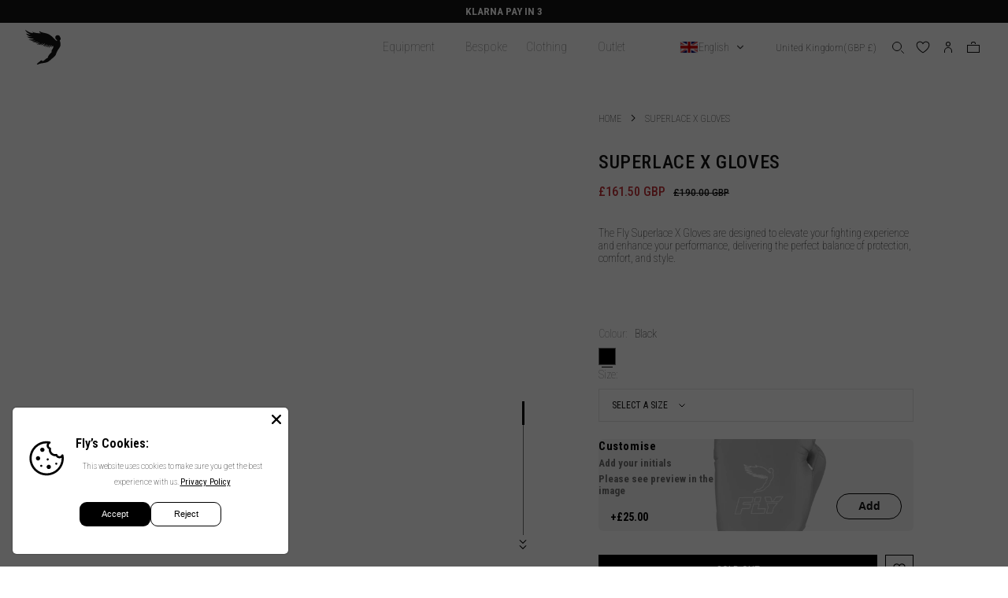

--- FILE ---
content_type: text/html; charset=utf-8
request_url: https://flysportsuk.com/products/superlace-x-black
body_size: 114407
content:
<!doctype html>
<html class="no-js" lang="en"> 
  <head>
    <script async src="https://pixel.wetracked.io/flysportsuk.myshopify.com/events.js"></script>
    <link rel='preconnect dns-prefetch' href='https://api.config-security.com/' crossorigin />
    <link rel='preconnect dns-prefetch' href='https://conf.config-security.com/' crossorigin />
    <link rel='preconnect dns-prefetch' href='https://whale.camera/' crossorigin />
    <script>
    /* >> TriplePixel :: start*/
    window.TriplePixelData={TripleName:"flysportsuk.myshopify.com",ver:"2.12",plat:"SHOPIFY",isHeadless:false},function(W,H,A,L,E,_,B,N){function O(U,T,P,H,R){void 0===R&&(R=!1),H=new XMLHttpRequest,P?(H.open("POST",U,!0),H.setRequestHeader("Content-Type","text/plain")):H.open("GET",U,!0),H.send(JSON.stringify(P||{})),H.onreadystatechange=function(){4===H.readyState&&200===H.status?(R=H.responseText,U.includes(".txt")?eval(R):P||(N[B]=R)):(299<H.status||H.status<200)&&T&&!R&&(R=!0,O(U,T-1,P))}}if(N=window,!N[H+"sn"]){N[H+"sn"]=1,L=function(){return Date.now().toString(36)+"_"+Math.random().toString(36)};try{A.setItem(H,1+(0|A.getItem(H)||0)),(E=JSON.parse(A.getItem(H+"U")||"[]")).push({u:location.href,r:document.referrer,t:Date.now(),id:L()}),A.setItem(H+"U",JSON.stringify(E))}catch(e){}var i,m,p;A.getItem('"!nC`')||(_=A,A=N,A[H]||(E=A[H]=function(t,e,a){return void 0===a&&(a=[]),"State"==t?E.s:(W=L(),(E._q=E._q||[]).push([W,t,e].concat(a)),W)},E.s="Installed",E._q=[],E.ch=W,B="configSecurityConfModel",N[B]=1,O("https://conf.config-security.com/model",5),i=L(),m=A[atob("c2NyZWVu")],_.setItem("di_pmt_wt",i),p={id:i,action:"profile",avatar:_.getItem("auth-security_rand_salt_"),time:m[atob("d2lkdGg=")]+":"+m[atob("aGVpZ2h0")],host:A.TriplePixelData.TripleName,plat:A.TriplePixelData.plat,url:window.location.href,ref:document.referrer,ver:A.TriplePixelData.ver},O("https://api.config-security.com/event",5,p),O("https://whale.camera/live/dot.txt",5)))}}("","TriplePixel",localStorage);
    /* << TriplePixel :: end*/
    </script>
    
    <!-- Google Tag Manager -->
    <script>(function(w,d,s,l,i){w[l]=w[l]||[];w[l].push({'gtm.start':
    new Date().getTime(),event:'gtm.js'});var f=d.getElementsByTagName(s)[0],
    j=d.createElement(s),dl=l!='dataLayer'?'&l='+l:'';j.async=true;j.src=
    'https://www.googletagmanager.com/gtm.js?id='+i+dl;f.parentNode.insertBefore(j,f);
    })(window,document,'script','dataLayer','GTM-PL3W7C9J');</script>
    <!-- End Google Tag Manager -->
    <!-- Meta Pixel Code --> 
    <script>
      !function(f,b,e,v,n,t,s)
      {if(f.fbq)return;n=f.fbq=function(){n.callMethod?
      n.callMethod.apply(n,arguments):n.queue.push(arguments)};
      if(!f._fbq)f._fbq=n;n.push=n;n.loaded=!0;n.version='2.0';
      n.queue=[];t=b.createElement(e);t.async=!0;
      t.src=v;s=b.getElementsByTagName(e)[0];
      s.parentNode.insertBefore(t,s)}(window, document,'script',
      'https://connect.facebook.net/en_US/fbevents.js');
      fbq('init', '969615743125293');
      fbq('track', 'PageView');
    </script>
    <!--  Cozy Country Redirect optimization Code Start    -->
    <script src="https://cozycountryredirectiii.addons.business/js/eggbox/11256/script_7aeb0e430cb7226c43c2f3533a0c9417.js?v=1&sign=7aeb0e430cb7226c43c2f3533a0c9417&shop=flysportsuk.myshopify.com" type='text/javascript'></script> 
    <!--  Cozy Country Redirect optimization Code End    -->
    
    <meta charset="utf-8">
    <meta http-equiv="X-UA-Compatible" content="IE=edge">
    <meta name="viewport" content="width=device-width,initial-scale=1">
    <meta name="theme-color" content="">
    <link rel="canonical" href="https://flysportsuk.com/products/superlace-x-black">
    <link rel="preconnect" href="https://cdn.shopify.com" crossorigin>
    <link rel="preconnect" href="https://fonts.googleapis.com">
    <link rel="preconnect" href="https://fonts.gstatic.com" crossorigin>
    <link href="https://fonts.googleapis.com/css2?family=Roboto+Condensed:ital,wght@0,100..900;1,100..900&family=Roboto:wght@300;400;500;700&display=swap" rel="stylesheet"><link rel="icon" type="image/png" href="//flysportsuk.com/cdn/shop/files/Asset_1_4x_dc691b6a-4eb1-4030-a9ac-1d5d7f43cbd4.png?crop=center&height=32&v=1614315570&width=32"><link rel="preconnect" href="https://fonts.shopifycdn.com" crossorigin><link rel="preload" href="//flysportsuk.com/cdn/shop/t/157/assets/global.js?v=518753071346413861765972671" as="script">
    <link rel="preload" href="//flysportsuk.com/cdn/shop/t/157/assets/predictive-search.js?v=107617548519153728421765972676" as="script">
    <link rel="preload" href="https://ajax.googleapis.com/ajax/libs/jquery/3.6.3/jquery.min.js" as="script">
    <link rel="preconnect" href="https://fonts.googleapis.com">
    <link rel="preconnect" href="https://fonts.gstatic.com" crossorigin>
    

    <link rel="preload" href="https://fonts.googleapis.com/css?family=Montserrat:300,400,600,700|Roboto:400,400i,500,700,700i|Kaushan+Script|Lora" as="style">
    <link rel="preload" href="https://fonts.googleapis.com/css2?family=Oswald&display=swap" as="style">
    <link rel="preload" href="https://fonts.googleapis.com/css2?family=Passion+One&display=swap" as="style">
    <link rel="preload" href="https://fonts.googleapis.com/css2?family=Anton&display=swap" as="style">
    
    <link href="https://fonts.googleapis.com/css?family=Montserrat:300,400,600,700|Roboto:400,400i,500,700,700i|Kaushan+Script|Lora" rel="stylesheet">
    <link href="https://fonts.googleapis.com/css2?family=Oswald&display=swap" rel="stylesheet">
    <link href="https://fonts.googleapis.com/css2?family=Passion+One&display=swap" rel="stylesheet">
    <link href="https://fonts.googleapis.com/css2?family=Anton&display=swap" rel="stylesheet">
    
    
    <link rel="preload" href=" //flysportsuk.com/cdn/shop/t/157/assets/base.css?v=122777493824303927221765972617" as="style">
    <link rel="preload" href="//flysportsuk.com/cdn/shop/t/157/assets/component-predictive-search.css?v=165644661289088488651765972650" as="style">

    <title>
      Fly Superlace X Gloves In Black
</title>

    
      <meta name="description" content="The Fly Superlace X; Made to ensure that you have the best fighting experience possible, so that you can take your performance to new levels. We know how important it is to have gloves that tick all of the boxes, which is why we designed the Superlace X. Providing you with protection, comfort, durability and style all in one pair of ultimate gloves that you’ll be reaching for every time.">
    
    
    
    
    

<meta property="og:site_name" content="Fly">
<meta property="og:url" content="https://flysportsuk.com/products/superlace-x-black">
<meta property="og:title" content="Fly Superlace X Gloves In Black">
<meta property="og:type" content="product">
<meta property="og:description" content="The Fly Superlace X; Made to ensure that you have the best fighting experience possible, so that you can take your performance to new levels. We know how important it is to have gloves that tick all of the boxes, which is why we designed the Superlace X. Providing you with protection, comfort, durability and style all in one pair of ultimate gloves that you’ll be reaching for every time."><meta property="og:image" content="http://flysportsuk.com/cdn/shop/files/blackglove1_jpg.jpg?v=1729166502">
  <meta property="og:image:secure_url" content="https://flysportsuk.com/cdn/shop/files/blackglove1_jpg.jpg?v=1729166502">
  <meta property="og:image:width" content="1600">
  <meta property="og:image:height" content="2000"><meta property="og:price:amount" content="161.50">
  <meta property="og:price:currency" content="GBP"><meta name="twitter:site" content="@flysportsuk"><meta name="twitter:card" content="summary_large_image">
<meta name="twitter:title" content="Fly Superlace X Gloves In Black">
<meta name="twitter:description" content="The Fly Superlace X; Made to ensure that you have the best fighting experience possible, so that you can take your performance to new levels. We know how important it is to have gloves that tick all of the boxes, which is why we designed the Superlace X. Providing you with protection, comfort, durability and style all in one pair of ultimate gloves that you’ll be reaching for every time.">

    
    <script src="https://ajax.googleapis.com/ajax/libs/jquery/3.6.3/jquery.min.js"></script>
    <link href="//flysportsuk.com/cdn/shop/t/157/assets/swiper-bundle.min.css?v=153685735799929794211765972695" rel="stylesheet" type="text/css" media="all" />
    <script src="//flysportsuk.com/cdn/shop/t/157/assets/swiper-bundle.min.js?v=103002418571436893271765972696" type="text/javascript"></script> 
    <script src="//flysportsuk.com/cdn/shop/t/157/assets/global.js?v=518753071346413861765972671" defer="defer"></script>
    <script src="//flysportsuk.com/cdn/shop/t/157/assets/custom-script.js?v=124699573044797199391765972663" type="text/javascript"></script>

    <script>window.performance && window.performance.mark && window.performance.mark('shopify.content_for_header.start');</script><meta name="google-site-verification" content="kgD8YBqY-mXHBUxanJpBqcKRrVdL4EdgHWMZF902j_A">
<meta name="facebook-domain-verification" content="du64du7nc3sf1ujcn63xn46krf9teg">
<meta id="shopify-digital-wallet" name="shopify-digital-wallet" content="/46070235300/digital_wallets/dialog">
<meta name="shopify-checkout-api-token" content="ac02962bad27700aec6dd1a7f8bb846f">
<meta id="in-context-paypal-metadata" data-shop-id="46070235300" data-venmo-supported="false" data-environment="production" data-locale="en_US" data-paypal-v4="true" data-currency="GBP">
<link rel="alternate" hreflang="x-default" href="https://flysportsuk.com/products/superlace-x-black">
<link rel="alternate" hreflang="en" href="https://flysportsuk.com/products/superlace-x-black">
<link rel="alternate" hreflang="ar" href="https://flysportsuk.com/ar/products/superlace-x-black">
<link rel="alternate" hreflang="da" href="https://flysportsuk.com/da/products/superlace-x-black">
<link rel="alternate" hreflang="de" href="https://flysportsuk.com/de/products/superlace-x-black">
<link rel="alternate" hreflang="el" href="https://flysportsuk.com/el/products/superlace-x-black">
<link rel="alternate" hreflang="es" href="https://flysportsuk.com/es/products/superlace-x-black">
<link rel="alternate" hreflang="fr" href="https://flysportsuk.com/fr/products/superlace-x-black">
<link rel="alternate" hreflang="it" href="https://flysportsuk.com/it/products/superlace-x-black">
<link rel="alternate" hreflang="ko" href="https://flysportsuk.com/ko/products/superlace-x-black">
<link rel="alternate" hreflang="nl" href="https://flysportsuk.com/nl/products/superlace-x-black">
<link rel="alternate" hreflang="no" href="https://flysportsuk.com/no/products/superlace-x-black">
<link rel="alternate" hreflang="pl" href="https://flysportsuk.com/pl/products/superlace-x-black">
<link rel="alternate" hreflang="pt" href="https://flysportsuk.com/pt/products/superlace-x-black">
<link rel="alternate" hreflang="sv" href="https://flysportsuk.com/sv/products/superlace-x-black">
<link rel="alternate" hreflang="tr" href="https://flysportsuk.com/tr/products/superlace-x-black">
<link rel="alternate" hreflang="zh-Hant" href="https://flysportsuk.com/zh/products/superlace-x-black">
<link rel="alternate" hreflang="en-AW" href="https://flysportsuk.com/en-aw/products/superlace-x-black">
<link rel="alternate" hreflang="ar-AW" href="https://flysportsuk.com/ar-aw/products/superlace-x-black">
<link rel="alternate" hreflang="da-AW" href="https://flysportsuk.com/da-aw/products/superlace-x-black">
<link rel="alternate" hreflang="de-AW" href="https://flysportsuk.com/de-aw/products/superlace-x-black">
<link rel="alternate" hreflang="el-AW" href="https://flysportsuk.com/el-aw/products/superlace-x-black">
<link rel="alternate" hreflang="es-AW" href="https://flysportsuk.com/es-aw/products/superlace-x-black">
<link rel="alternate" hreflang="fr-AW" href="https://flysportsuk.com/fr-aw/products/superlace-x-black">
<link rel="alternate" hreflang="it-AW" href="https://flysportsuk.com/it-aw/products/superlace-x-black">
<link rel="alternate" hreflang="ko-AW" href="https://flysportsuk.com/ko-aw/products/superlace-x-black">
<link rel="alternate" hreflang="nl-AW" href="https://flysportsuk.com/nl-aw/products/superlace-x-black">
<link rel="alternate" hreflang="no-AW" href="https://flysportsuk.com/no-aw/products/superlace-x-black">
<link rel="alternate" hreflang="pl-AW" href="https://flysportsuk.com/pl-aw/products/superlace-x-black">
<link rel="alternate" hreflang="pt-AW" href="https://flysportsuk.com/pt-aw/products/superlace-x-black">
<link rel="alternate" hreflang="sv-AW" href="https://flysportsuk.com/sv-aw/products/superlace-x-black">
<link rel="alternate" hreflang="tr-AW" href="https://flysportsuk.com/tr-aw/products/superlace-x-black">
<link rel="alternate" hreflang="zh-Hant-AW" href="https://flysportsuk.com/zh-aw/products/superlace-x-black">
<link rel="alternate" hreflang="de-DE" href="https://flysportsuk.com/de-de/products/superlace-x-black">
<link rel="alternate" hreflang="en-DE" href="https://flysportsuk.com/en-de/products/superlace-x-black">
<link rel="alternate" hreflang="ar-DE" href="https://flysportsuk.com/ar-de/products/superlace-x-black">
<link rel="alternate" hreflang="da-DE" href="https://flysportsuk.com/da-de/products/superlace-x-black">
<link rel="alternate" hreflang="el-DE" href="https://flysportsuk.com/el-de/products/superlace-x-black">
<link rel="alternate" hreflang="es-DE" href="https://flysportsuk.com/es-de/products/superlace-x-black">
<link rel="alternate" hreflang="fr-DE" href="https://flysportsuk.com/fr-de/products/superlace-x-black">
<link rel="alternate" hreflang="it-DE" href="https://flysportsuk.com/it-de/products/superlace-x-black">
<link rel="alternate" hreflang="ko-DE" href="https://flysportsuk.com/ko-de/products/superlace-x-black">
<link rel="alternate" hreflang="nl-DE" href="https://flysportsuk.com/nl-de/products/superlace-x-black">
<link rel="alternate" hreflang="no-DE" href="https://flysportsuk.com/no-de/products/superlace-x-black">
<link rel="alternate" hreflang="pl-DE" href="https://flysportsuk.com/pl-de/products/superlace-x-black">
<link rel="alternate" hreflang="pt-DE" href="https://flysportsuk.com/pt-de/products/superlace-x-black">
<link rel="alternate" hreflang="sv-DE" href="https://flysportsuk.com/sv-de/products/superlace-x-black">
<link rel="alternate" hreflang="tr-DE" href="https://flysportsuk.com/tr-de/products/superlace-x-black">
<link rel="alternate" hreflang="zh-Hant-DE" href="https://flysportsuk.com/zh-de/products/superlace-x-black">
<link rel="alternate" hreflang="en-AE" href="https://flysportsuk.com/en-ae/products/superlace-x-black">
<link rel="alternate" hreflang="ar-AE" href="https://flysportsuk.com/ar-ae/products/superlace-x-black">
<link rel="alternate" hreflang="da-AE" href="https://flysportsuk.com/da-ae/products/superlace-x-black">
<link rel="alternate" hreflang="de-AE" href="https://flysportsuk.com/de-ae/products/superlace-x-black">
<link rel="alternate" hreflang="el-AE" href="https://flysportsuk.com/el-ae/products/superlace-x-black">
<link rel="alternate" hreflang="es-AE" href="https://flysportsuk.com/es-ae/products/superlace-x-black">
<link rel="alternate" hreflang="fr-AE" href="https://flysportsuk.com/fr-ae/products/superlace-x-black">
<link rel="alternate" hreflang="it-AE" href="https://flysportsuk.com/it-ae/products/superlace-x-black">
<link rel="alternate" hreflang="ko-AE" href="https://flysportsuk.com/ko-ae/products/superlace-x-black">
<link rel="alternate" hreflang="nl-AE" href="https://flysportsuk.com/nl-ae/products/superlace-x-black">
<link rel="alternate" hreflang="no-AE" href="https://flysportsuk.com/no-ae/products/superlace-x-black">
<link rel="alternate" hreflang="pl-AE" href="https://flysportsuk.com/pl-ae/products/superlace-x-black">
<link rel="alternate" hreflang="pt-AE" href="https://flysportsuk.com/pt-ae/products/superlace-x-black">
<link rel="alternate" hreflang="sv-AE" href="https://flysportsuk.com/sv-ae/products/superlace-x-black">
<link rel="alternate" hreflang="tr-AE" href="https://flysportsuk.com/tr-ae/products/superlace-x-black">
<link rel="alternate" hreflang="zh-Hant-AE" href="https://flysportsuk.com/zh-ae/products/superlace-x-black">
<link rel="alternate" hreflang="en-AM" href="https://flysportsuk.com/en-am/products/superlace-x-black">
<link rel="alternate" hreflang="ar-AM" href="https://flysportsuk.com/ar-am/products/superlace-x-black">
<link rel="alternate" hreflang="da-AM" href="https://flysportsuk.com/da-am/products/superlace-x-black">
<link rel="alternate" hreflang="de-AM" href="https://flysportsuk.com/de-am/products/superlace-x-black">
<link rel="alternate" hreflang="el-AM" href="https://flysportsuk.com/el-am/products/superlace-x-black">
<link rel="alternate" hreflang="es-AM" href="https://flysportsuk.com/es-am/products/superlace-x-black">
<link rel="alternate" hreflang="fr-AM" href="https://flysportsuk.com/fr-am/products/superlace-x-black">
<link rel="alternate" hreflang="it-AM" href="https://flysportsuk.com/it-am/products/superlace-x-black">
<link rel="alternate" hreflang="ko-AM" href="https://flysportsuk.com/ko-am/products/superlace-x-black">
<link rel="alternate" hreflang="nl-AM" href="https://flysportsuk.com/nl-am/products/superlace-x-black">
<link rel="alternate" hreflang="no-AM" href="https://flysportsuk.com/no-am/products/superlace-x-black">
<link rel="alternate" hreflang="pl-AM" href="https://flysportsuk.com/pl-am/products/superlace-x-black">
<link rel="alternate" hreflang="pt-AM" href="https://flysportsuk.com/pt-am/products/superlace-x-black">
<link rel="alternate" hreflang="sv-AM" href="https://flysportsuk.com/sv-am/products/superlace-x-black">
<link rel="alternate" hreflang="tr-AM" href="https://flysportsuk.com/tr-am/products/superlace-x-black">
<link rel="alternate" hreflang="zh-Hant-AM" href="https://flysportsuk.com/zh-am/products/superlace-x-black">
<link rel="alternate" hreflang="en-AZ" href="https://flysportsuk.com/en-az/products/superlace-x-black">
<link rel="alternate" hreflang="ar-AZ" href="https://flysportsuk.com/ar-az/products/superlace-x-black">
<link rel="alternate" hreflang="da-AZ" href="https://flysportsuk.com/da-az/products/superlace-x-black">
<link rel="alternate" hreflang="de-AZ" href="https://flysportsuk.com/de-az/products/superlace-x-black">
<link rel="alternate" hreflang="el-AZ" href="https://flysportsuk.com/el-az/products/superlace-x-black">
<link rel="alternate" hreflang="es-AZ" href="https://flysportsuk.com/es-az/products/superlace-x-black">
<link rel="alternate" hreflang="fr-AZ" href="https://flysportsuk.com/fr-az/products/superlace-x-black">
<link rel="alternate" hreflang="it-AZ" href="https://flysportsuk.com/it-az/products/superlace-x-black">
<link rel="alternate" hreflang="ko-AZ" href="https://flysportsuk.com/ko-az/products/superlace-x-black">
<link rel="alternate" hreflang="nl-AZ" href="https://flysportsuk.com/nl-az/products/superlace-x-black">
<link rel="alternate" hreflang="no-AZ" href="https://flysportsuk.com/no-az/products/superlace-x-black">
<link rel="alternate" hreflang="pl-AZ" href="https://flysportsuk.com/pl-az/products/superlace-x-black">
<link rel="alternate" hreflang="pt-AZ" href="https://flysportsuk.com/pt-az/products/superlace-x-black">
<link rel="alternate" hreflang="sv-AZ" href="https://flysportsuk.com/sv-az/products/superlace-x-black">
<link rel="alternate" hreflang="tr-AZ" href="https://flysportsuk.com/tr-az/products/superlace-x-black">
<link rel="alternate" hreflang="zh-Hant-AZ" href="https://flysportsuk.com/zh-az/products/superlace-x-black">
<link rel="alternate" hreflang="en-BD" href="https://flysportsuk.com/en-bd/products/superlace-x-black">
<link rel="alternate" hreflang="ar-BD" href="https://flysportsuk.com/ar-bd/products/superlace-x-black">
<link rel="alternate" hreflang="da-BD" href="https://flysportsuk.com/da-bd/products/superlace-x-black">
<link rel="alternate" hreflang="de-BD" href="https://flysportsuk.com/de-bd/products/superlace-x-black">
<link rel="alternate" hreflang="el-BD" href="https://flysportsuk.com/el-bd/products/superlace-x-black">
<link rel="alternate" hreflang="es-BD" href="https://flysportsuk.com/es-bd/products/superlace-x-black">
<link rel="alternate" hreflang="fr-BD" href="https://flysportsuk.com/fr-bd/products/superlace-x-black">
<link rel="alternate" hreflang="it-BD" href="https://flysportsuk.com/it-bd/products/superlace-x-black">
<link rel="alternate" hreflang="ko-BD" href="https://flysportsuk.com/ko-bd/products/superlace-x-black">
<link rel="alternate" hreflang="nl-BD" href="https://flysportsuk.com/nl-bd/products/superlace-x-black">
<link rel="alternate" hreflang="no-BD" href="https://flysportsuk.com/no-bd/products/superlace-x-black">
<link rel="alternate" hreflang="pl-BD" href="https://flysportsuk.com/pl-bd/products/superlace-x-black">
<link rel="alternate" hreflang="pt-BD" href="https://flysportsuk.com/pt-bd/products/superlace-x-black">
<link rel="alternate" hreflang="sv-BD" href="https://flysportsuk.com/sv-bd/products/superlace-x-black">
<link rel="alternate" hreflang="tr-BD" href="https://flysportsuk.com/tr-bd/products/superlace-x-black">
<link rel="alternate" hreflang="zh-Hant-BD" href="https://flysportsuk.com/zh-bd/products/superlace-x-black">
<link rel="alternate" hreflang="en-BG" href="https://flysportsuk.com/en-bg/products/superlace-x-black">
<link rel="alternate" hreflang="ar-BG" href="https://flysportsuk.com/ar-bg/products/superlace-x-black">
<link rel="alternate" hreflang="da-BG" href="https://flysportsuk.com/da-bg/products/superlace-x-black">
<link rel="alternate" hreflang="de-BG" href="https://flysportsuk.com/de-bg/products/superlace-x-black">
<link rel="alternate" hreflang="el-BG" href="https://flysportsuk.com/el-bg/products/superlace-x-black">
<link rel="alternate" hreflang="es-BG" href="https://flysportsuk.com/es-bg/products/superlace-x-black">
<link rel="alternate" hreflang="fr-BG" href="https://flysportsuk.com/fr-bg/products/superlace-x-black">
<link rel="alternate" hreflang="it-BG" href="https://flysportsuk.com/it-bg/products/superlace-x-black">
<link rel="alternate" hreflang="ko-BG" href="https://flysportsuk.com/ko-bg/products/superlace-x-black">
<link rel="alternate" hreflang="nl-BG" href="https://flysportsuk.com/nl-bg/products/superlace-x-black">
<link rel="alternate" hreflang="no-BG" href="https://flysportsuk.com/no-bg/products/superlace-x-black">
<link rel="alternate" hreflang="pl-BG" href="https://flysportsuk.com/pl-bg/products/superlace-x-black">
<link rel="alternate" hreflang="pt-BG" href="https://flysportsuk.com/pt-bg/products/superlace-x-black">
<link rel="alternate" hreflang="sv-BG" href="https://flysportsuk.com/sv-bg/products/superlace-x-black">
<link rel="alternate" hreflang="tr-BG" href="https://flysportsuk.com/tr-bg/products/superlace-x-black">
<link rel="alternate" hreflang="zh-Hant-BG" href="https://flysportsuk.com/zh-bg/products/superlace-x-black">
<link rel="alternate" hreflang="en-BH" href="https://flysportsuk.com/en-bh/products/superlace-x-black">
<link rel="alternate" hreflang="ar-BH" href="https://flysportsuk.com/ar-bh/products/superlace-x-black">
<link rel="alternate" hreflang="da-BH" href="https://flysportsuk.com/da-bh/products/superlace-x-black">
<link rel="alternate" hreflang="de-BH" href="https://flysportsuk.com/de-bh/products/superlace-x-black">
<link rel="alternate" hreflang="el-BH" href="https://flysportsuk.com/el-bh/products/superlace-x-black">
<link rel="alternate" hreflang="es-BH" href="https://flysportsuk.com/es-bh/products/superlace-x-black">
<link rel="alternate" hreflang="fr-BH" href="https://flysportsuk.com/fr-bh/products/superlace-x-black">
<link rel="alternate" hreflang="it-BH" href="https://flysportsuk.com/it-bh/products/superlace-x-black">
<link rel="alternate" hreflang="ko-BH" href="https://flysportsuk.com/ko-bh/products/superlace-x-black">
<link rel="alternate" hreflang="nl-BH" href="https://flysportsuk.com/nl-bh/products/superlace-x-black">
<link rel="alternate" hreflang="no-BH" href="https://flysportsuk.com/no-bh/products/superlace-x-black">
<link rel="alternate" hreflang="pl-BH" href="https://flysportsuk.com/pl-bh/products/superlace-x-black">
<link rel="alternate" hreflang="pt-BH" href="https://flysportsuk.com/pt-bh/products/superlace-x-black">
<link rel="alternate" hreflang="sv-BH" href="https://flysportsuk.com/sv-bh/products/superlace-x-black">
<link rel="alternate" hreflang="tr-BH" href="https://flysportsuk.com/tr-bh/products/superlace-x-black">
<link rel="alternate" hreflang="zh-Hant-BH" href="https://flysportsuk.com/zh-bh/products/superlace-x-black">
<link rel="alternate" hreflang="en-BT" href="https://flysportsuk.com/en-bt/products/superlace-x-black">
<link rel="alternate" hreflang="ar-BT" href="https://flysportsuk.com/ar-bt/products/superlace-x-black">
<link rel="alternate" hreflang="da-BT" href="https://flysportsuk.com/da-bt/products/superlace-x-black">
<link rel="alternate" hreflang="de-BT" href="https://flysportsuk.com/de-bt/products/superlace-x-black">
<link rel="alternate" hreflang="el-BT" href="https://flysportsuk.com/el-bt/products/superlace-x-black">
<link rel="alternate" hreflang="es-BT" href="https://flysportsuk.com/es-bt/products/superlace-x-black">
<link rel="alternate" hreflang="fr-BT" href="https://flysportsuk.com/fr-bt/products/superlace-x-black">
<link rel="alternate" hreflang="it-BT" href="https://flysportsuk.com/it-bt/products/superlace-x-black">
<link rel="alternate" hreflang="ko-BT" href="https://flysportsuk.com/ko-bt/products/superlace-x-black">
<link rel="alternate" hreflang="nl-BT" href="https://flysportsuk.com/nl-bt/products/superlace-x-black">
<link rel="alternate" hreflang="no-BT" href="https://flysportsuk.com/no-bt/products/superlace-x-black">
<link rel="alternate" hreflang="pl-BT" href="https://flysportsuk.com/pl-bt/products/superlace-x-black">
<link rel="alternate" hreflang="pt-BT" href="https://flysportsuk.com/pt-bt/products/superlace-x-black">
<link rel="alternate" hreflang="sv-BT" href="https://flysportsuk.com/sv-bt/products/superlace-x-black">
<link rel="alternate" hreflang="tr-BT" href="https://flysportsuk.com/tr-bt/products/superlace-x-black">
<link rel="alternate" hreflang="zh-Hant-BT" href="https://flysportsuk.com/zh-bt/products/superlace-x-black">
<link rel="alternate" hreflang="en-BW" href="https://flysportsuk.com/en-bw/products/superlace-x-black">
<link rel="alternate" hreflang="ar-BW" href="https://flysportsuk.com/ar-bw/products/superlace-x-black">
<link rel="alternate" hreflang="da-BW" href="https://flysportsuk.com/da-bw/products/superlace-x-black">
<link rel="alternate" hreflang="de-BW" href="https://flysportsuk.com/de-bw/products/superlace-x-black">
<link rel="alternate" hreflang="el-BW" href="https://flysportsuk.com/el-bw/products/superlace-x-black">
<link rel="alternate" hreflang="es-BW" href="https://flysportsuk.com/es-bw/products/superlace-x-black">
<link rel="alternate" hreflang="fr-BW" href="https://flysportsuk.com/fr-bw/products/superlace-x-black">
<link rel="alternate" hreflang="it-BW" href="https://flysportsuk.com/it-bw/products/superlace-x-black">
<link rel="alternate" hreflang="ko-BW" href="https://flysportsuk.com/ko-bw/products/superlace-x-black">
<link rel="alternate" hreflang="nl-BW" href="https://flysportsuk.com/nl-bw/products/superlace-x-black">
<link rel="alternate" hreflang="no-BW" href="https://flysportsuk.com/no-bw/products/superlace-x-black">
<link rel="alternate" hreflang="pl-BW" href="https://flysportsuk.com/pl-bw/products/superlace-x-black">
<link rel="alternate" hreflang="pt-BW" href="https://flysportsuk.com/pt-bw/products/superlace-x-black">
<link rel="alternate" hreflang="sv-BW" href="https://flysportsuk.com/sv-bw/products/superlace-x-black">
<link rel="alternate" hreflang="tr-BW" href="https://flysportsuk.com/tr-bw/products/superlace-x-black">
<link rel="alternate" hreflang="zh-Hant-BW" href="https://flysportsuk.com/zh-bw/products/superlace-x-black">
<link rel="alternate" hreflang="en-CK" href="https://flysportsuk.com/en-ck/products/superlace-x-black">
<link rel="alternate" hreflang="ar-CK" href="https://flysportsuk.com/ar-ck/products/superlace-x-black">
<link rel="alternate" hreflang="da-CK" href="https://flysportsuk.com/da-ck/products/superlace-x-black">
<link rel="alternate" hreflang="de-CK" href="https://flysportsuk.com/de-ck/products/superlace-x-black">
<link rel="alternate" hreflang="el-CK" href="https://flysportsuk.com/el-ck/products/superlace-x-black">
<link rel="alternate" hreflang="es-CK" href="https://flysportsuk.com/es-ck/products/superlace-x-black">
<link rel="alternate" hreflang="fr-CK" href="https://flysportsuk.com/fr-ck/products/superlace-x-black">
<link rel="alternate" hreflang="it-CK" href="https://flysportsuk.com/it-ck/products/superlace-x-black">
<link rel="alternate" hreflang="ko-CK" href="https://flysportsuk.com/ko-ck/products/superlace-x-black">
<link rel="alternate" hreflang="nl-CK" href="https://flysportsuk.com/nl-ck/products/superlace-x-black">
<link rel="alternate" hreflang="no-CK" href="https://flysportsuk.com/no-ck/products/superlace-x-black">
<link rel="alternate" hreflang="pl-CK" href="https://flysportsuk.com/pl-ck/products/superlace-x-black">
<link rel="alternate" hreflang="pt-CK" href="https://flysportsuk.com/pt-ck/products/superlace-x-black">
<link rel="alternate" hreflang="sv-CK" href="https://flysportsuk.com/sv-ck/products/superlace-x-black">
<link rel="alternate" hreflang="tr-CK" href="https://flysportsuk.com/tr-ck/products/superlace-x-black">
<link rel="alternate" hreflang="zh-Hant-CK" href="https://flysportsuk.com/zh-ck/products/superlace-x-black">
<link rel="alternate" hreflang="en-EE" href="https://flysportsuk.com/en-ee/products/superlace-x-black">
<link rel="alternate" hreflang="ar-EE" href="https://flysportsuk.com/ar-ee/products/superlace-x-black">
<link rel="alternate" hreflang="da-EE" href="https://flysportsuk.com/da-ee/products/superlace-x-black">
<link rel="alternate" hreflang="de-EE" href="https://flysportsuk.com/de-ee/products/superlace-x-black">
<link rel="alternate" hreflang="el-EE" href="https://flysportsuk.com/el-ee/products/superlace-x-black">
<link rel="alternate" hreflang="es-EE" href="https://flysportsuk.com/es-ee/products/superlace-x-black">
<link rel="alternate" hreflang="fr-EE" href="https://flysportsuk.com/fr-ee/products/superlace-x-black">
<link rel="alternate" hreflang="it-EE" href="https://flysportsuk.com/it-ee/products/superlace-x-black">
<link rel="alternate" hreflang="ko-EE" href="https://flysportsuk.com/ko-ee/products/superlace-x-black">
<link rel="alternate" hreflang="nl-EE" href="https://flysportsuk.com/nl-ee/products/superlace-x-black">
<link rel="alternate" hreflang="no-EE" href="https://flysportsuk.com/no-ee/products/superlace-x-black">
<link rel="alternate" hreflang="pl-EE" href="https://flysportsuk.com/pl-ee/products/superlace-x-black">
<link rel="alternate" hreflang="pt-EE" href="https://flysportsuk.com/pt-ee/products/superlace-x-black">
<link rel="alternate" hreflang="sv-EE" href="https://flysportsuk.com/sv-ee/products/superlace-x-black">
<link rel="alternate" hreflang="tr-EE" href="https://flysportsuk.com/tr-ee/products/superlace-x-black">
<link rel="alternate" hreflang="zh-Hant-EE" href="https://flysportsuk.com/zh-ee/products/superlace-x-black">
<link rel="alternate" hreflang="en-FJ" href="https://flysportsuk.com/en-fj/products/superlace-x-black">
<link rel="alternate" hreflang="ar-FJ" href="https://flysportsuk.com/ar-fj/products/superlace-x-black">
<link rel="alternate" hreflang="da-FJ" href="https://flysportsuk.com/da-fj/products/superlace-x-black">
<link rel="alternate" hreflang="de-FJ" href="https://flysportsuk.com/de-fj/products/superlace-x-black">
<link rel="alternate" hreflang="el-FJ" href="https://flysportsuk.com/el-fj/products/superlace-x-black">
<link rel="alternate" hreflang="es-FJ" href="https://flysportsuk.com/es-fj/products/superlace-x-black">
<link rel="alternate" hreflang="fr-FJ" href="https://flysportsuk.com/fr-fj/products/superlace-x-black">
<link rel="alternate" hreflang="it-FJ" href="https://flysportsuk.com/it-fj/products/superlace-x-black">
<link rel="alternate" hreflang="ko-FJ" href="https://flysportsuk.com/ko-fj/products/superlace-x-black">
<link rel="alternate" hreflang="nl-FJ" href="https://flysportsuk.com/nl-fj/products/superlace-x-black">
<link rel="alternate" hreflang="no-FJ" href="https://flysportsuk.com/no-fj/products/superlace-x-black">
<link rel="alternate" hreflang="pl-FJ" href="https://flysportsuk.com/pl-fj/products/superlace-x-black">
<link rel="alternate" hreflang="pt-FJ" href="https://flysportsuk.com/pt-fj/products/superlace-x-black">
<link rel="alternate" hreflang="sv-FJ" href="https://flysportsuk.com/sv-fj/products/superlace-x-black">
<link rel="alternate" hreflang="tr-FJ" href="https://flysportsuk.com/tr-fj/products/superlace-x-black">
<link rel="alternate" hreflang="zh-Hant-FJ" href="https://flysportsuk.com/zh-fj/products/superlace-x-black">
<link rel="alternate" hreflang="en-GE" href="https://flysportsuk.com/en-ge/products/superlace-x-black">
<link rel="alternate" hreflang="ar-GE" href="https://flysportsuk.com/ar-ge/products/superlace-x-black">
<link rel="alternate" hreflang="da-GE" href="https://flysportsuk.com/da-ge/products/superlace-x-black">
<link rel="alternate" hreflang="de-GE" href="https://flysportsuk.com/de-ge/products/superlace-x-black">
<link rel="alternate" hreflang="el-GE" href="https://flysportsuk.com/el-ge/products/superlace-x-black">
<link rel="alternate" hreflang="es-GE" href="https://flysportsuk.com/es-ge/products/superlace-x-black">
<link rel="alternate" hreflang="fr-GE" href="https://flysportsuk.com/fr-ge/products/superlace-x-black">
<link rel="alternate" hreflang="it-GE" href="https://flysportsuk.com/it-ge/products/superlace-x-black">
<link rel="alternate" hreflang="ko-GE" href="https://flysportsuk.com/ko-ge/products/superlace-x-black">
<link rel="alternate" hreflang="nl-GE" href="https://flysportsuk.com/nl-ge/products/superlace-x-black">
<link rel="alternate" hreflang="no-GE" href="https://flysportsuk.com/no-ge/products/superlace-x-black">
<link rel="alternate" hreflang="pl-GE" href="https://flysportsuk.com/pl-ge/products/superlace-x-black">
<link rel="alternate" hreflang="pt-GE" href="https://flysportsuk.com/pt-ge/products/superlace-x-black">
<link rel="alternate" hreflang="sv-GE" href="https://flysportsuk.com/sv-ge/products/superlace-x-black">
<link rel="alternate" hreflang="tr-GE" href="https://flysportsuk.com/tr-ge/products/superlace-x-black">
<link rel="alternate" hreflang="zh-Hant-GE" href="https://flysportsuk.com/zh-ge/products/superlace-x-black">
<link rel="alternate" hreflang="en-GH" href="https://flysportsuk.com/en-gh/products/superlace-x-black">
<link rel="alternate" hreflang="ar-GH" href="https://flysportsuk.com/ar-gh/products/superlace-x-black">
<link rel="alternate" hreflang="da-GH" href="https://flysportsuk.com/da-gh/products/superlace-x-black">
<link rel="alternate" hreflang="de-GH" href="https://flysportsuk.com/de-gh/products/superlace-x-black">
<link rel="alternate" hreflang="el-GH" href="https://flysportsuk.com/el-gh/products/superlace-x-black">
<link rel="alternate" hreflang="es-GH" href="https://flysportsuk.com/es-gh/products/superlace-x-black">
<link rel="alternate" hreflang="fr-GH" href="https://flysportsuk.com/fr-gh/products/superlace-x-black">
<link rel="alternate" hreflang="it-GH" href="https://flysportsuk.com/it-gh/products/superlace-x-black">
<link rel="alternate" hreflang="ko-GH" href="https://flysportsuk.com/ko-gh/products/superlace-x-black">
<link rel="alternate" hreflang="nl-GH" href="https://flysportsuk.com/nl-gh/products/superlace-x-black">
<link rel="alternate" hreflang="no-GH" href="https://flysportsuk.com/no-gh/products/superlace-x-black">
<link rel="alternate" hreflang="pl-GH" href="https://flysportsuk.com/pl-gh/products/superlace-x-black">
<link rel="alternate" hreflang="pt-GH" href="https://flysportsuk.com/pt-gh/products/superlace-x-black">
<link rel="alternate" hreflang="sv-GH" href="https://flysportsuk.com/sv-gh/products/superlace-x-black">
<link rel="alternate" hreflang="tr-GH" href="https://flysportsuk.com/tr-gh/products/superlace-x-black">
<link rel="alternate" hreflang="zh-Hant-GH" href="https://flysportsuk.com/zh-gh/products/superlace-x-black">
<link rel="alternate" hreflang="en-GM" href="https://flysportsuk.com/en-gm/products/superlace-x-black">
<link rel="alternate" hreflang="ar-GM" href="https://flysportsuk.com/ar-gm/products/superlace-x-black">
<link rel="alternate" hreflang="da-GM" href="https://flysportsuk.com/da-gm/products/superlace-x-black">
<link rel="alternate" hreflang="de-GM" href="https://flysportsuk.com/de-gm/products/superlace-x-black">
<link rel="alternate" hreflang="el-GM" href="https://flysportsuk.com/el-gm/products/superlace-x-black">
<link rel="alternate" hreflang="es-GM" href="https://flysportsuk.com/es-gm/products/superlace-x-black">
<link rel="alternate" hreflang="fr-GM" href="https://flysportsuk.com/fr-gm/products/superlace-x-black">
<link rel="alternate" hreflang="it-GM" href="https://flysportsuk.com/it-gm/products/superlace-x-black">
<link rel="alternate" hreflang="ko-GM" href="https://flysportsuk.com/ko-gm/products/superlace-x-black">
<link rel="alternate" hreflang="nl-GM" href="https://flysportsuk.com/nl-gm/products/superlace-x-black">
<link rel="alternate" hreflang="no-GM" href="https://flysportsuk.com/no-gm/products/superlace-x-black">
<link rel="alternate" hreflang="pl-GM" href="https://flysportsuk.com/pl-gm/products/superlace-x-black">
<link rel="alternate" hreflang="pt-GM" href="https://flysportsuk.com/pt-gm/products/superlace-x-black">
<link rel="alternate" hreflang="sv-GM" href="https://flysportsuk.com/sv-gm/products/superlace-x-black">
<link rel="alternate" hreflang="tr-GM" href="https://flysportsuk.com/tr-gm/products/superlace-x-black">
<link rel="alternate" hreflang="zh-Hant-GM" href="https://flysportsuk.com/zh-gm/products/superlace-x-black">
<link rel="alternate" hreflang="en-ID" href="https://flysportsuk.com/en-id/products/superlace-x-black">
<link rel="alternate" hreflang="ar-ID" href="https://flysportsuk.com/ar-id/products/superlace-x-black">
<link rel="alternate" hreflang="da-ID" href="https://flysportsuk.com/da-id/products/superlace-x-black">
<link rel="alternate" hreflang="de-ID" href="https://flysportsuk.com/de-id/products/superlace-x-black">
<link rel="alternate" hreflang="el-ID" href="https://flysportsuk.com/el-id/products/superlace-x-black">
<link rel="alternate" hreflang="es-ID" href="https://flysportsuk.com/es-id/products/superlace-x-black">
<link rel="alternate" hreflang="fr-ID" href="https://flysportsuk.com/fr-id/products/superlace-x-black">
<link rel="alternate" hreflang="it-ID" href="https://flysportsuk.com/it-id/products/superlace-x-black">
<link rel="alternate" hreflang="ko-ID" href="https://flysportsuk.com/ko-id/products/superlace-x-black">
<link rel="alternate" hreflang="nl-ID" href="https://flysportsuk.com/nl-id/products/superlace-x-black">
<link rel="alternate" hreflang="no-ID" href="https://flysportsuk.com/no-id/products/superlace-x-black">
<link rel="alternate" hreflang="pl-ID" href="https://flysportsuk.com/pl-id/products/superlace-x-black">
<link rel="alternate" hreflang="pt-ID" href="https://flysportsuk.com/pt-id/products/superlace-x-black">
<link rel="alternate" hreflang="sv-ID" href="https://flysportsuk.com/sv-id/products/superlace-x-black">
<link rel="alternate" hreflang="tr-ID" href="https://flysportsuk.com/tr-id/products/superlace-x-black">
<link rel="alternate" hreflang="zh-Hant-ID" href="https://flysportsuk.com/zh-id/products/superlace-x-black">
<link rel="alternate" hreflang="en-IL" href="https://flysportsuk.com/en-il/products/superlace-x-black">
<link rel="alternate" hreflang="ar-IL" href="https://flysportsuk.com/ar-il/products/superlace-x-black">
<link rel="alternate" hreflang="da-IL" href="https://flysportsuk.com/da-il/products/superlace-x-black">
<link rel="alternate" hreflang="de-IL" href="https://flysportsuk.com/de-il/products/superlace-x-black">
<link rel="alternate" hreflang="el-IL" href="https://flysportsuk.com/el-il/products/superlace-x-black">
<link rel="alternate" hreflang="es-IL" href="https://flysportsuk.com/es-il/products/superlace-x-black">
<link rel="alternate" hreflang="fr-IL" href="https://flysportsuk.com/fr-il/products/superlace-x-black">
<link rel="alternate" hreflang="it-IL" href="https://flysportsuk.com/it-il/products/superlace-x-black">
<link rel="alternate" hreflang="ko-IL" href="https://flysportsuk.com/ko-il/products/superlace-x-black">
<link rel="alternate" hreflang="nl-IL" href="https://flysportsuk.com/nl-il/products/superlace-x-black">
<link rel="alternate" hreflang="no-IL" href="https://flysportsuk.com/no-il/products/superlace-x-black">
<link rel="alternate" hreflang="pl-IL" href="https://flysportsuk.com/pl-il/products/superlace-x-black">
<link rel="alternate" hreflang="pt-IL" href="https://flysportsuk.com/pt-il/products/superlace-x-black">
<link rel="alternate" hreflang="sv-IL" href="https://flysportsuk.com/sv-il/products/superlace-x-black">
<link rel="alternate" hreflang="tr-IL" href="https://flysportsuk.com/tr-il/products/superlace-x-black">
<link rel="alternate" hreflang="zh-Hant-IL" href="https://flysportsuk.com/zh-il/products/superlace-x-black">
<link rel="alternate" hreflang="en-IN" href="https://flysportsuk.com/en-in/products/superlace-x-black">
<link rel="alternate" hreflang="ar-IN" href="https://flysportsuk.com/ar-in/products/superlace-x-black">
<link rel="alternate" hreflang="da-IN" href="https://flysportsuk.com/da-in/products/superlace-x-black">
<link rel="alternate" hreflang="de-IN" href="https://flysportsuk.com/de-in/products/superlace-x-black">
<link rel="alternate" hreflang="el-IN" href="https://flysportsuk.com/el-in/products/superlace-x-black">
<link rel="alternate" hreflang="es-IN" href="https://flysportsuk.com/es-in/products/superlace-x-black">
<link rel="alternate" hreflang="fr-IN" href="https://flysportsuk.com/fr-in/products/superlace-x-black">
<link rel="alternate" hreflang="it-IN" href="https://flysportsuk.com/it-in/products/superlace-x-black">
<link rel="alternate" hreflang="ko-IN" href="https://flysportsuk.com/ko-in/products/superlace-x-black">
<link rel="alternate" hreflang="nl-IN" href="https://flysportsuk.com/nl-in/products/superlace-x-black">
<link rel="alternate" hreflang="no-IN" href="https://flysportsuk.com/no-in/products/superlace-x-black">
<link rel="alternate" hreflang="pl-IN" href="https://flysportsuk.com/pl-in/products/superlace-x-black">
<link rel="alternate" hreflang="pt-IN" href="https://flysportsuk.com/pt-in/products/superlace-x-black">
<link rel="alternate" hreflang="sv-IN" href="https://flysportsuk.com/sv-in/products/superlace-x-black">
<link rel="alternate" hreflang="tr-IN" href="https://flysportsuk.com/tr-in/products/superlace-x-black">
<link rel="alternate" hreflang="zh-Hant-IN" href="https://flysportsuk.com/zh-in/products/superlace-x-black">
<link rel="alternate" hreflang="en-KE" href="https://flysportsuk.com/en-ke/products/superlace-x-black">
<link rel="alternate" hreflang="ar-KE" href="https://flysportsuk.com/ar-ke/products/superlace-x-black">
<link rel="alternate" hreflang="da-KE" href="https://flysportsuk.com/da-ke/products/superlace-x-black">
<link rel="alternate" hreflang="de-KE" href="https://flysportsuk.com/de-ke/products/superlace-x-black">
<link rel="alternate" hreflang="el-KE" href="https://flysportsuk.com/el-ke/products/superlace-x-black">
<link rel="alternate" hreflang="es-KE" href="https://flysportsuk.com/es-ke/products/superlace-x-black">
<link rel="alternate" hreflang="fr-KE" href="https://flysportsuk.com/fr-ke/products/superlace-x-black">
<link rel="alternate" hreflang="it-KE" href="https://flysportsuk.com/it-ke/products/superlace-x-black">
<link rel="alternate" hreflang="ko-KE" href="https://flysportsuk.com/ko-ke/products/superlace-x-black">
<link rel="alternate" hreflang="nl-KE" href="https://flysportsuk.com/nl-ke/products/superlace-x-black">
<link rel="alternate" hreflang="no-KE" href="https://flysportsuk.com/no-ke/products/superlace-x-black">
<link rel="alternate" hreflang="pl-KE" href="https://flysportsuk.com/pl-ke/products/superlace-x-black">
<link rel="alternate" hreflang="pt-KE" href="https://flysportsuk.com/pt-ke/products/superlace-x-black">
<link rel="alternate" hreflang="sv-KE" href="https://flysportsuk.com/sv-ke/products/superlace-x-black">
<link rel="alternate" hreflang="tr-KE" href="https://flysportsuk.com/tr-ke/products/superlace-x-black">
<link rel="alternate" hreflang="zh-Hant-KE" href="https://flysportsuk.com/zh-ke/products/superlace-x-black">
<link rel="alternate" hreflang="en-KG" href="https://flysportsuk.com/en-kg/products/superlace-x-black">
<link rel="alternate" hreflang="ar-KG" href="https://flysportsuk.com/ar-kg/products/superlace-x-black">
<link rel="alternate" hreflang="da-KG" href="https://flysportsuk.com/da-kg/products/superlace-x-black">
<link rel="alternate" hreflang="de-KG" href="https://flysportsuk.com/de-kg/products/superlace-x-black">
<link rel="alternate" hreflang="el-KG" href="https://flysportsuk.com/el-kg/products/superlace-x-black">
<link rel="alternate" hreflang="es-KG" href="https://flysportsuk.com/es-kg/products/superlace-x-black">
<link rel="alternate" hreflang="fr-KG" href="https://flysportsuk.com/fr-kg/products/superlace-x-black">
<link rel="alternate" hreflang="it-KG" href="https://flysportsuk.com/it-kg/products/superlace-x-black">
<link rel="alternate" hreflang="ko-KG" href="https://flysportsuk.com/ko-kg/products/superlace-x-black">
<link rel="alternate" hreflang="nl-KG" href="https://flysportsuk.com/nl-kg/products/superlace-x-black">
<link rel="alternate" hreflang="no-KG" href="https://flysportsuk.com/no-kg/products/superlace-x-black">
<link rel="alternate" hreflang="pl-KG" href="https://flysportsuk.com/pl-kg/products/superlace-x-black">
<link rel="alternate" hreflang="pt-KG" href="https://flysportsuk.com/pt-kg/products/superlace-x-black">
<link rel="alternate" hreflang="sv-KG" href="https://flysportsuk.com/sv-kg/products/superlace-x-black">
<link rel="alternate" hreflang="tr-KG" href="https://flysportsuk.com/tr-kg/products/superlace-x-black">
<link rel="alternate" hreflang="zh-Hant-KG" href="https://flysportsuk.com/zh-kg/products/superlace-x-black">
<link rel="alternate" hreflang="en-KW" href="https://flysportsuk.com/en-kw/products/superlace-x-black">
<link rel="alternate" hreflang="ar-KW" href="https://flysportsuk.com/ar-kw/products/superlace-x-black">
<link rel="alternate" hreflang="da-KW" href="https://flysportsuk.com/da-kw/products/superlace-x-black">
<link rel="alternate" hreflang="de-KW" href="https://flysportsuk.com/de-kw/products/superlace-x-black">
<link rel="alternate" hreflang="el-KW" href="https://flysportsuk.com/el-kw/products/superlace-x-black">
<link rel="alternate" hreflang="es-KW" href="https://flysportsuk.com/es-kw/products/superlace-x-black">
<link rel="alternate" hreflang="fr-KW" href="https://flysportsuk.com/fr-kw/products/superlace-x-black">
<link rel="alternate" hreflang="it-KW" href="https://flysportsuk.com/it-kw/products/superlace-x-black">
<link rel="alternate" hreflang="ko-KW" href="https://flysportsuk.com/ko-kw/products/superlace-x-black">
<link rel="alternate" hreflang="nl-KW" href="https://flysportsuk.com/nl-kw/products/superlace-x-black">
<link rel="alternate" hreflang="no-KW" href="https://flysportsuk.com/no-kw/products/superlace-x-black">
<link rel="alternate" hreflang="pl-KW" href="https://flysportsuk.com/pl-kw/products/superlace-x-black">
<link rel="alternate" hreflang="pt-KW" href="https://flysportsuk.com/pt-kw/products/superlace-x-black">
<link rel="alternate" hreflang="sv-KW" href="https://flysportsuk.com/sv-kw/products/superlace-x-black">
<link rel="alternate" hreflang="tr-KW" href="https://flysportsuk.com/tr-kw/products/superlace-x-black">
<link rel="alternate" hreflang="zh-Hant-KW" href="https://flysportsuk.com/zh-kw/products/superlace-x-black">
<link rel="alternate" hreflang="en-KZ" href="https://flysportsuk.com/en-kz/products/superlace-x-black">
<link rel="alternate" hreflang="ar-KZ" href="https://flysportsuk.com/ar-kz/products/superlace-x-black">
<link rel="alternate" hreflang="da-KZ" href="https://flysportsuk.com/da-kz/products/superlace-x-black">
<link rel="alternate" hreflang="de-KZ" href="https://flysportsuk.com/de-kz/products/superlace-x-black">
<link rel="alternate" hreflang="el-KZ" href="https://flysportsuk.com/el-kz/products/superlace-x-black">
<link rel="alternate" hreflang="es-KZ" href="https://flysportsuk.com/es-kz/products/superlace-x-black">
<link rel="alternate" hreflang="fr-KZ" href="https://flysportsuk.com/fr-kz/products/superlace-x-black">
<link rel="alternate" hreflang="it-KZ" href="https://flysportsuk.com/it-kz/products/superlace-x-black">
<link rel="alternate" hreflang="ko-KZ" href="https://flysportsuk.com/ko-kz/products/superlace-x-black">
<link rel="alternate" hreflang="nl-KZ" href="https://flysportsuk.com/nl-kz/products/superlace-x-black">
<link rel="alternate" hreflang="no-KZ" href="https://flysportsuk.com/no-kz/products/superlace-x-black">
<link rel="alternate" hreflang="pl-KZ" href="https://flysportsuk.com/pl-kz/products/superlace-x-black">
<link rel="alternate" hreflang="pt-KZ" href="https://flysportsuk.com/pt-kz/products/superlace-x-black">
<link rel="alternate" hreflang="sv-KZ" href="https://flysportsuk.com/sv-kz/products/superlace-x-black">
<link rel="alternate" hreflang="tr-KZ" href="https://flysportsuk.com/tr-kz/products/superlace-x-black">
<link rel="alternate" hreflang="zh-Hant-KZ" href="https://flysportsuk.com/zh-kz/products/superlace-x-black">
<link rel="alternate" hreflang="en-LK" href="https://flysportsuk.com/en-lk/products/superlace-x-black">
<link rel="alternate" hreflang="ar-LK" href="https://flysportsuk.com/ar-lk/products/superlace-x-black">
<link rel="alternate" hreflang="da-LK" href="https://flysportsuk.com/da-lk/products/superlace-x-black">
<link rel="alternate" hreflang="de-LK" href="https://flysportsuk.com/de-lk/products/superlace-x-black">
<link rel="alternate" hreflang="el-LK" href="https://flysportsuk.com/el-lk/products/superlace-x-black">
<link rel="alternate" hreflang="es-LK" href="https://flysportsuk.com/es-lk/products/superlace-x-black">
<link rel="alternate" hreflang="fr-LK" href="https://flysportsuk.com/fr-lk/products/superlace-x-black">
<link rel="alternate" hreflang="it-LK" href="https://flysportsuk.com/it-lk/products/superlace-x-black">
<link rel="alternate" hreflang="ko-LK" href="https://flysportsuk.com/ko-lk/products/superlace-x-black">
<link rel="alternate" hreflang="nl-LK" href="https://flysportsuk.com/nl-lk/products/superlace-x-black">
<link rel="alternate" hreflang="no-LK" href="https://flysportsuk.com/no-lk/products/superlace-x-black">
<link rel="alternate" hreflang="pl-LK" href="https://flysportsuk.com/pl-lk/products/superlace-x-black">
<link rel="alternate" hreflang="pt-LK" href="https://flysportsuk.com/pt-lk/products/superlace-x-black">
<link rel="alternate" hreflang="sv-LK" href="https://flysportsuk.com/sv-lk/products/superlace-x-black">
<link rel="alternate" hreflang="tr-LK" href="https://flysportsuk.com/tr-lk/products/superlace-x-black">
<link rel="alternate" hreflang="zh-Hant-LK" href="https://flysportsuk.com/zh-lk/products/superlace-x-black">
<link rel="alternate" hreflang="en-LS" href="https://flysportsuk.com/en-ls/products/superlace-x-black">
<link rel="alternate" hreflang="ar-LS" href="https://flysportsuk.com/ar-ls/products/superlace-x-black">
<link rel="alternate" hreflang="da-LS" href="https://flysportsuk.com/da-ls/products/superlace-x-black">
<link rel="alternate" hreflang="de-LS" href="https://flysportsuk.com/de-ls/products/superlace-x-black">
<link rel="alternate" hreflang="el-LS" href="https://flysportsuk.com/el-ls/products/superlace-x-black">
<link rel="alternate" hreflang="es-LS" href="https://flysportsuk.com/es-ls/products/superlace-x-black">
<link rel="alternate" hreflang="fr-LS" href="https://flysportsuk.com/fr-ls/products/superlace-x-black">
<link rel="alternate" hreflang="it-LS" href="https://flysportsuk.com/it-ls/products/superlace-x-black">
<link rel="alternate" hreflang="ko-LS" href="https://flysportsuk.com/ko-ls/products/superlace-x-black">
<link rel="alternate" hreflang="nl-LS" href="https://flysportsuk.com/nl-ls/products/superlace-x-black">
<link rel="alternate" hreflang="no-LS" href="https://flysportsuk.com/no-ls/products/superlace-x-black">
<link rel="alternate" hreflang="pl-LS" href="https://flysportsuk.com/pl-ls/products/superlace-x-black">
<link rel="alternate" hreflang="pt-LS" href="https://flysportsuk.com/pt-ls/products/superlace-x-black">
<link rel="alternate" hreflang="sv-LS" href="https://flysportsuk.com/sv-ls/products/superlace-x-black">
<link rel="alternate" hreflang="tr-LS" href="https://flysportsuk.com/tr-ls/products/superlace-x-black">
<link rel="alternate" hreflang="zh-Hant-LS" href="https://flysportsuk.com/zh-ls/products/superlace-x-black">
<link rel="alternate" hreflang="en-LT" href="https://flysportsuk.com/en-lt/products/superlace-x-black">
<link rel="alternate" hreflang="ar-LT" href="https://flysportsuk.com/ar-lt/products/superlace-x-black">
<link rel="alternate" hreflang="da-LT" href="https://flysportsuk.com/da-lt/products/superlace-x-black">
<link rel="alternate" hreflang="de-LT" href="https://flysportsuk.com/de-lt/products/superlace-x-black">
<link rel="alternate" hreflang="el-LT" href="https://flysportsuk.com/el-lt/products/superlace-x-black">
<link rel="alternate" hreflang="es-LT" href="https://flysportsuk.com/es-lt/products/superlace-x-black">
<link rel="alternate" hreflang="fr-LT" href="https://flysportsuk.com/fr-lt/products/superlace-x-black">
<link rel="alternate" hreflang="it-LT" href="https://flysportsuk.com/it-lt/products/superlace-x-black">
<link rel="alternate" hreflang="ko-LT" href="https://flysportsuk.com/ko-lt/products/superlace-x-black">
<link rel="alternate" hreflang="nl-LT" href="https://flysportsuk.com/nl-lt/products/superlace-x-black">
<link rel="alternate" hreflang="no-LT" href="https://flysportsuk.com/no-lt/products/superlace-x-black">
<link rel="alternate" hreflang="pl-LT" href="https://flysportsuk.com/pl-lt/products/superlace-x-black">
<link rel="alternate" hreflang="pt-LT" href="https://flysportsuk.com/pt-lt/products/superlace-x-black">
<link rel="alternate" hreflang="sv-LT" href="https://flysportsuk.com/sv-lt/products/superlace-x-black">
<link rel="alternate" hreflang="tr-LT" href="https://flysportsuk.com/tr-lt/products/superlace-x-black">
<link rel="alternate" hreflang="zh-Hant-LT" href="https://flysportsuk.com/zh-lt/products/superlace-x-black">
<link rel="alternate" hreflang="en-LV" href="https://flysportsuk.com/en-lv/products/superlace-x-black">
<link rel="alternate" hreflang="ar-LV" href="https://flysportsuk.com/ar-lv/products/superlace-x-black">
<link rel="alternate" hreflang="da-LV" href="https://flysportsuk.com/da-lv/products/superlace-x-black">
<link rel="alternate" hreflang="de-LV" href="https://flysportsuk.com/de-lv/products/superlace-x-black">
<link rel="alternate" hreflang="el-LV" href="https://flysportsuk.com/el-lv/products/superlace-x-black">
<link rel="alternate" hreflang="es-LV" href="https://flysportsuk.com/es-lv/products/superlace-x-black">
<link rel="alternate" hreflang="fr-LV" href="https://flysportsuk.com/fr-lv/products/superlace-x-black">
<link rel="alternate" hreflang="it-LV" href="https://flysportsuk.com/it-lv/products/superlace-x-black">
<link rel="alternate" hreflang="ko-LV" href="https://flysportsuk.com/ko-lv/products/superlace-x-black">
<link rel="alternate" hreflang="nl-LV" href="https://flysportsuk.com/nl-lv/products/superlace-x-black">
<link rel="alternate" hreflang="no-LV" href="https://flysportsuk.com/no-lv/products/superlace-x-black">
<link rel="alternate" hreflang="pl-LV" href="https://flysportsuk.com/pl-lv/products/superlace-x-black">
<link rel="alternate" hreflang="pt-LV" href="https://flysportsuk.com/pt-lv/products/superlace-x-black">
<link rel="alternate" hreflang="sv-LV" href="https://flysportsuk.com/sv-lv/products/superlace-x-black">
<link rel="alternate" hreflang="tr-LV" href="https://flysportsuk.com/tr-lv/products/superlace-x-black">
<link rel="alternate" hreflang="zh-Hant-LV" href="https://flysportsuk.com/zh-lv/products/superlace-x-black">
<link rel="alternate" hreflang="en-ME" href="https://flysportsuk.com/en-me/products/superlace-x-black">
<link rel="alternate" hreflang="ar-ME" href="https://flysportsuk.com/ar-me/products/superlace-x-black">
<link rel="alternate" hreflang="da-ME" href="https://flysportsuk.com/da-me/products/superlace-x-black">
<link rel="alternate" hreflang="de-ME" href="https://flysportsuk.com/de-me/products/superlace-x-black">
<link rel="alternate" hreflang="el-ME" href="https://flysportsuk.com/el-me/products/superlace-x-black">
<link rel="alternate" hreflang="es-ME" href="https://flysportsuk.com/es-me/products/superlace-x-black">
<link rel="alternate" hreflang="fr-ME" href="https://flysportsuk.com/fr-me/products/superlace-x-black">
<link rel="alternate" hreflang="it-ME" href="https://flysportsuk.com/it-me/products/superlace-x-black">
<link rel="alternate" hreflang="ko-ME" href="https://flysportsuk.com/ko-me/products/superlace-x-black">
<link rel="alternate" hreflang="nl-ME" href="https://flysportsuk.com/nl-me/products/superlace-x-black">
<link rel="alternate" hreflang="no-ME" href="https://flysportsuk.com/no-me/products/superlace-x-black">
<link rel="alternate" hreflang="pl-ME" href="https://flysportsuk.com/pl-me/products/superlace-x-black">
<link rel="alternate" hreflang="pt-ME" href="https://flysportsuk.com/pt-me/products/superlace-x-black">
<link rel="alternate" hreflang="sv-ME" href="https://flysportsuk.com/sv-me/products/superlace-x-black">
<link rel="alternate" hreflang="tr-ME" href="https://flysportsuk.com/tr-me/products/superlace-x-black">
<link rel="alternate" hreflang="zh-Hant-ME" href="https://flysportsuk.com/zh-me/products/superlace-x-black">
<link rel="alternate" hreflang="en-MN" href="https://flysportsuk.com/en-mn/products/superlace-x-black">
<link rel="alternate" hreflang="ar-MN" href="https://flysportsuk.com/ar-mn/products/superlace-x-black">
<link rel="alternate" hreflang="da-MN" href="https://flysportsuk.com/da-mn/products/superlace-x-black">
<link rel="alternate" hreflang="de-MN" href="https://flysportsuk.com/de-mn/products/superlace-x-black">
<link rel="alternate" hreflang="el-MN" href="https://flysportsuk.com/el-mn/products/superlace-x-black">
<link rel="alternate" hreflang="es-MN" href="https://flysportsuk.com/es-mn/products/superlace-x-black">
<link rel="alternate" hreflang="fr-MN" href="https://flysportsuk.com/fr-mn/products/superlace-x-black">
<link rel="alternate" hreflang="it-MN" href="https://flysportsuk.com/it-mn/products/superlace-x-black">
<link rel="alternate" hreflang="ko-MN" href="https://flysportsuk.com/ko-mn/products/superlace-x-black">
<link rel="alternate" hreflang="nl-MN" href="https://flysportsuk.com/nl-mn/products/superlace-x-black">
<link rel="alternate" hreflang="no-MN" href="https://flysportsuk.com/no-mn/products/superlace-x-black">
<link rel="alternate" hreflang="pl-MN" href="https://flysportsuk.com/pl-mn/products/superlace-x-black">
<link rel="alternate" hreflang="pt-MN" href="https://flysportsuk.com/pt-mn/products/superlace-x-black">
<link rel="alternate" hreflang="sv-MN" href="https://flysportsuk.com/sv-mn/products/superlace-x-black">
<link rel="alternate" hreflang="tr-MN" href="https://flysportsuk.com/tr-mn/products/superlace-x-black">
<link rel="alternate" hreflang="zh-Hant-MN" href="https://flysportsuk.com/zh-mn/products/superlace-x-black">
<link rel="alternate" hreflang="en-MV" href="https://flysportsuk.com/en-mv/products/superlace-x-black">
<link rel="alternate" hreflang="ar-MV" href="https://flysportsuk.com/ar-mv/products/superlace-x-black">
<link rel="alternate" hreflang="da-MV" href="https://flysportsuk.com/da-mv/products/superlace-x-black">
<link rel="alternate" hreflang="de-MV" href="https://flysportsuk.com/de-mv/products/superlace-x-black">
<link rel="alternate" hreflang="el-MV" href="https://flysportsuk.com/el-mv/products/superlace-x-black">
<link rel="alternate" hreflang="es-MV" href="https://flysportsuk.com/es-mv/products/superlace-x-black">
<link rel="alternate" hreflang="fr-MV" href="https://flysportsuk.com/fr-mv/products/superlace-x-black">
<link rel="alternate" hreflang="it-MV" href="https://flysportsuk.com/it-mv/products/superlace-x-black">
<link rel="alternate" hreflang="ko-MV" href="https://flysportsuk.com/ko-mv/products/superlace-x-black">
<link rel="alternate" hreflang="nl-MV" href="https://flysportsuk.com/nl-mv/products/superlace-x-black">
<link rel="alternate" hreflang="no-MV" href="https://flysportsuk.com/no-mv/products/superlace-x-black">
<link rel="alternate" hreflang="pl-MV" href="https://flysportsuk.com/pl-mv/products/superlace-x-black">
<link rel="alternate" hreflang="pt-MV" href="https://flysportsuk.com/pt-mv/products/superlace-x-black">
<link rel="alternate" hreflang="sv-MV" href="https://flysportsuk.com/sv-mv/products/superlace-x-black">
<link rel="alternate" hreflang="tr-MV" href="https://flysportsuk.com/tr-mv/products/superlace-x-black">
<link rel="alternate" hreflang="zh-Hant-MV" href="https://flysportsuk.com/zh-mv/products/superlace-x-black">
<link rel="alternate" hreflang="en-NG" href="https://flysportsuk.com/en-ng/products/superlace-x-black">
<link rel="alternate" hreflang="ar-NG" href="https://flysportsuk.com/ar-ng/products/superlace-x-black">
<link rel="alternate" hreflang="da-NG" href="https://flysportsuk.com/da-ng/products/superlace-x-black">
<link rel="alternate" hreflang="de-NG" href="https://flysportsuk.com/de-ng/products/superlace-x-black">
<link rel="alternate" hreflang="el-NG" href="https://flysportsuk.com/el-ng/products/superlace-x-black">
<link rel="alternate" hreflang="es-NG" href="https://flysportsuk.com/es-ng/products/superlace-x-black">
<link rel="alternate" hreflang="fr-NG" href="https://flysportsuk.com/fr-ng/products/superlace-x-black">
<link rel="alternate" hreflang="it-NG" href="https://flysportsuk.com/it-ng/products/superlace-x-black">
<link rel="alternate" hreflang="ko-NG" href="https://flysportsuk.com/ko-ng/products/superlace-x-black">
<link rel="alternate" hreflang="nl-NG" href="https://flysportsuk.com/nl-ng/products/superlace-x-black">
<link rel="alternate" hreflang="no-NG" href="https://flysportsuk.com/no-ng/products/superlace-x-black">
<link rel="alternate" hreflang="pl-NG" href="https://flysportsuk.com/pl-ng/products/superlace-x-black">
<link rel="alternate" hreflang="pt-NG" href="https://flysportsuk.com/pt-ng/products/superlace-x-black">
<link rel="alternate" hreflang="sv-NG" href="https://flysportsuk.com/sv-ng/products/superlace-x-black">
<link rel="alternate" hreflang="tr-NG" href="https://flysportsuk.com/tr-ng/products/superlace-x-black">
<link rel="alternate" hreflang="zh-Hant-NG" href="https://flysportsuk.com/zh-ng/products/superlace-x-black">
<link rel="alternate" hreflang="en-NP" href="https://flysportsuk.com/en-np/products/superlace-x-black">
<link rel="alternate" hreflang="ar-NP" href="https://flysportsuk.com/ar-np/products/superlace-x-black">
<link rel="alternate" hreflang="da-NP" href="https://flysportsuk.com/da-np/products/superlace-x-black">
<link rel="alternate" hreflang="de-NP" href="https://flysportsuk.com/de-np/products/superlace-x-black">
<link rel="alternate" hreflang="el-NP" href="https://flysportsuk.com/el-np/products/superlace-x-black">
<link rel="alternate" hreflang="es-NP" href="https://flysportsuk.com/es-np/products/superlace-x-black">
<link rel="alternate" hreflang="fr-NP" href="https://flysportsuk.com/fr-np/products/superlace-x-black">
<link rel="alternate" hreflang="it-NP" href="https://flysportsuk.com/it-np/products/superlace-x-black">
<link rel="alternate" hreflang="ko-NP" href="https://flysportsuk.com/ko-np/products/superlace-x-black">
<link rel="alternate" hreflang="nl-NP" href="https://flysportsuk.com/nl-np/products/superlace-x-black">
<link rel="alternate" hreflang="no-NP" href="https://flysportsuk.com/no-np/products/superlace-x-black">
<link rel="alternate" hreflang="pl-NP" href="https://flysportsuk.com/pl-np/products/superlace-x-black">
<link rel="alternate" hreflang="pt-NP" href="https://flysportsuk.com/pt-np/products/superlace-x-black">
<link rel="alternate" hreflang="sv-NP" href="https://flysportsuk.com/sv-np/products/superlace-x-black">
<link rel="alternate" hreflang="tr-NP" href="https://flysportsuk.com/tr-np/products/superlace-x-black">
<link rel="alternate" hreflang="zh-Hant-NP" href="https://flysportsuk.com/zh-np/products/superlace-x-black">
<link rel="alternate" hreflang="en-NU" href="https://flysportsuk.com/en-nu/products/superlace-x-black">
<link rel="alternate" hreflang="ar-NU" href="https://flysportsuk.com/ar-nu/products/superlace-x-black">
<link rel="alternate" hreflang="da-NU" href="https://flysportsuk.com/da-nu/products/superlace-x-black">
<link rel="alternate" hreflang="de-NU" href="https://flysportsuk.com/de-nu/products/superlace-x-black">
<link rel="alternate" hreflang="el-NU" href="https://flysportsuk.com/el-nu/products/superlace-x-black">
<link rel="alternate" hreflang="es-NU" href="https://flysportsuk.com/es-nu/products/superlace-x-black">
<link rel="alternate" hreflang="fr-NU" href="https://flysportsuk.com/fr-nu/products/superlace-x-black">
<link rel="alternate" hreflang="it-NU" href="https://flysportsuk.com/it-nu/products/superlace-x-black">
<link rel="alternate" hreflang="ko-NU" href="https://flysportsuk.com/ko-nu/products/superlace-x-black">
<link rel="alternate" hreflang="nl-NU" href="https://flysportsuk.com/nl-nu/products/superlace-x-black">
<link rel="alternate" hreflang="no-NU" href="https://flysportsuk.com/no-nu/products/superlace-x-black">
<link rel="alternate" hreflang="pl-NU" href="https://flysportsuk.com/pl-nu/products/superlace-x-black">
<link rel="alternate" hreflang="pt-NU" href="https://flysportsuk.com/pt-nu/products/superlace-x-black">
<link rel="alternate" hreflang="sv-NU" href="https://flysportsuk.com/sv-nu/products/superlace-x-black">
<link rel="alternate" hreflang="tr-NU" href="https://flysportsuk.com/tr-nu/products/superlace-x-black">
<link rel="alternate" hreflang="zh-Hant-NU" href="https://flysportsuk.com/zh-nu/products/superlace-x-black">
<link rel="alternate" hreflang="en-NZ" href="https://flysportsuk.com/en-nz/products/superlace-x-black">
<link rel="alternate" hreflang="ar-NZ" href="https://flysportsuk.com/ar-nz/products/superlace-x-black">
<link rel="alternate" hreflang="da-NZ" href="https://flysportsuk.com/da-nz/products/superlace-x-black">
<link rel="alternate" hreflang="de-NZ" href="https://flysportsuk.com/de-nz/products/superlace-x-black">
<link rel="alternate" hreflang="el-NZ" href="https://flysportsuk.com/el-nz/products/superlace-x-black">
<link rel="alternate" hreflang="es-NZ" href="https://flysportsuk.com/es-nz/products/superlace-x-black">
<link rel="alternate" hreflang="fr-NZ" href="https://flysportsuk.com/fr-nz/products/superlace-x-black">
<link rel="alternate" hreflang="it-NZ" href="https://flysportsuk.com/it-nz/products/superlace-x-black">
<link rel="alternate" hreflang="ko-NZ" href="https://flysportsuk.com/ko-nz/products/superlace-x-black">
<link rel="alternate" hreflang="nl-NZ" href="https://flysportsuk.com/nl-nz/products/superlace-x-black">
<link rel="alternate" hreflang="no-NZ" href="https://flysportsuk.com/no-nz/products/superlace-x-black">
<link rel="alternate" hreflang="pl-NZ" href="https://flysportsuk.com/pl-nz/products/superlace-x-black">
<link rel="alternate" hreflang="pt-NZ" href="https://flysportsuk.com/pt-nz/products/superlace-x-black">
<link rel="alternate" hreflang="sv-NZ" href="https://flysportsuk.com/sv-nz/products/superlace-x-black">
<link rel="alternate" hreflang="tr-NZ" href="https://flysportsuk.com/tr-nz/products/superlace-x-black">
<link rel="alternate" hreflang="zh-Hant-NZ" href="https://flysportsuk.com/zh-nz/products/superlace-x-black">
<link rel="alternate" hreflang="en-OM" href="https://flysportsuk.com/en-om/products/superlace-x-black">
<link rel="alternate" hreflang="ar-OM" href="https://flysportsuk.com/ar-om/products/superlace-x-black">
<link rel="alternate" hreflang="da-OM" href="https://flysportsuk.com/da-om/products/superlace-x-black">
<link rel="alternate" hreflang="de-OM" href="https://flysportsuk.com/de-om/products/superlace-x-black">
<link rel="alternate" hreflang="el-OM" href="https://flysportsuk.com/el-om/products/superlace-x-black">
<link rel="alternate" hreflang="es-OM" href="https://flysportsuk.com/es-om/products/superlace-x-black">
<link rel="alternate" hreflang="fr-OM" href="https://flysportsuk.com/fr-om/products/superlace-x-black">
<link rel="alternate" hreflang="it-OM" href="https://flysportsuk.com/it-om/products/superlace-x-black">
<link rel="alternate" hreflang="ko-OM" href="https://flysportsuk.com/ko-om/products/superlace-x-black">
<link rel="alternate" hreflang="nl-OM" href="https://flysportsuk.com/nl-om/products/superlace-x-black">
<link rel="alternate" hreflang="no-OM" href="https://flysportsuk.com/no-om/products/superlace-x-black">
<link rel="alternate" hreflang="pl-OM" href="https://flysportsuk.com/pl-om/products/superlace-x-black">
<link rel="alternate" hreflang="pt-OM" href="https://flysportsuk.com/pt-om/products/superlace-x-black">
<link rel="alternate" hreflang="sv-OM" href="https://flysportsuk.com/sv-om/products/superlace-x-black">
<link rel="alternate" hreflang="tr-OM" href="https://flysportsuk.com/tr-om/products/superlace-x-black">
<link rel="alternate" hreflang="zh-Hant-OM" href="https://flysportsuk.com/zh-om/products/superlace-x-black">
<link rel="alternate" hreflang="en-PG" href="https://flysportsuk.com/en-pg/products/superlace-x-black">
<link rel="alternate" hreflang="ar-PG" href="https://flysportsuk.com/ar-pg/products/superlace-x-black">
<link rel="alternate" hreflang="da-PG" href="https://flysportsuk.com/da-pg/products/superlace-x-black">
<link rel="alternate" hreflang="de-PG" href="https://flysportsuk.com/de-pg/products/superlace-x-black">
<link rel="alternate" hreflang="el-PG" href="https://flysportsuk.com/el-pg/products/superlace-x-black">
<link rel="alternate" hreflang="es-PG" href="https://flysportsuk.com/es-pg/products/superlace-x-black">
<link rel="alternate" hreflang="fr-PG" href="https://flysportsuk.com/fr-pg/products/superlace-x-black">
<link rel="alternate" hreflang="it-PG" href="https://flysportsuk.com/it-pg/products/superlace-x-black">
<link rel="alternate" hreflang="ko-PG" href="https://flysportsuk.com/ko-pg/products/superlace-x-black">
<link rel="alternate" hreflang="nl-PG" href="https://flysportsuk.com/nl-pg/products/superlace-x-black">
<link rel="alternate" hreflang="no-PG" href="https://flysportsuk.com/no-pg/products/superlace-x-black">
<link rel="alternate" hreflang="pl-PG" href="https://flysportsuk.com/pl-pg/products/superlace-x-black">
<link rel="alternate" hreflang="pt-PG" href="https://flysportsuk.com/pt-pg/products/superlace-x-black">
<link rel="alternate" hreflang="sv-PG" href="https://flysportsuk.com/sv-pg/products/superlace-x-black">
<link rel="alternate" hreflang="tr-PG" href="https://flysportsuk.com/tr-pg/products/superlace-x-black">
<link rel="alternate" hreflang="zh-Hant-PG" href="https://flysportsuk.com/zh-pg/products/superlace-x-black">
<link rel="alternate" hreflang="en-PH" href="https://flysportsuk.com/en-ph/products/superlace-x-black">
<link rel="alternate" hreflang="ar-PH" href="https://flysportsuk.com/ar-ph/products/superlace-x-black">
<link rel="alternate" hreflang="da-PH" href="https://flysportsuk.com/da-ph/products/superlace-x-black">
<link rel="alternate" hreflang="de-PH" href="https://flysportsuk.com/de-ph/products/superlace-x-black">
<link rel="alternate" hreflang="el-PH" href="https://flysportsuk.com/el-ph/products/superlace-x-black">
<link rel="alternate" hreflang="es-PH" href="https://flysportsuk.com/es-ph/products/superlace-x-black">
<link rel="alternate" hreflang="fr-PH" href="https://flysportsuk.com/fr-ph/products/superlace-x-black">
<link rel="alternate" hreflang="it-PH" href="https://flysportsuk.com/it-ph/products/superlace-x-black">
<link rel="alternate" hreflang="ko-PH" href="https://flysportsuk.com/ko-ph/products/superlace-x-black">
<link rel="alternate" hreflang="nl-PH" href="https://flysportsuk.com/nl-ph/products/superlace-x-black">
<link rel="alternate" hreflang="no-PH" href="https://flysportsuk.com/no-ph/products/superlace-x-black">
<link rel="alternate" hreflang="pl-PH" href="https://flysportsuk.com/pl-ph/products/superlace-x-black">
<link rel="alternate" hreflang="pt-PH" href="https://flysportsuk.com/pt-ph/products/superlace-x-black">
<link rel="alternate" hreflang="sv-PH" href="https://flysportsuk.com/sv-ph/products/superlace-x-black">
<link rel="alternate" hreflang="tr-PH" href="https://flysportsuk.com/tr-ph/products/superlace-x-black">
<link rel="alternate" hreflang="zh-Hant-PH" href="https://flysportsuk.com/zh-ph/products/superlace-x-black">
<link rel="alternate" hreflang="en-PK" href="https://flysportsuk.com/en-pk/products/superlace-x-black">
<link rel="alternate" hreflang="ar-PK" href="https://flysportsuk.com/ar-pk/products/superlace-x-black">
<link rel="alternate" hreflang="da-PK" href="https://flysportsuk.com/da-pk/products/superlace-x-black">
<link rel="alternate" hreflang="de-PK" href="https://flysportsuk.com/de-pk/products/superlace-x-black">
<link rel="alternate" hreflang="el-PK" href="https://flysportsuk.com/el-pk/products/superlace-x-black">
<link rel="alternate" hreflang="es-PK" href="https://flysportsuk.com/es-pk/products/superlace-x-black">
<link rel="alternate" hreflang="fr-PK" href="https://flysportsuk.com/fr-pk/products/superlace-x-black">
<link rel="alternate" hreflang="it-PK" href="https://flysportsuk.com/it-pk/products/superlace-x-black">
<link rel="alternate" hreflang="ko-PK" href="https://flysportsuk.com/ko-pk/products/superlace-x-black">
<link rel="alternate" hreflang="nl-PK" href="https://flysportsuk.com/nl-pk/products/superlace-x-black">
<link rel="alternate" hreflang="no-PK" href="https://flysportsuk.com/no-pk/products/superlace-x-black">
<link rel="alternate" hreflang="pl-PK" href="https://flysportsuk.com/pl-pk/products/superlace-x-black">
<link rel="alternate" hreflang="pt-PK" href="https://flysportsuk.com/pt-pk/products/superlace-x-black">
<link rel="alternate" hreflang="sv-PK" href="https://flysportsuk.com/sv-pk/products/superlace-x-black">
<link rel="alternate" hreflang="tr-PK" href="https://flysportsuk.com/tr-pk/products/superlace-x-black">
<link rel="alternate" hreflang="zh-Hant-PK" href="https://flysportsuk.com/zh-pk/products/superlace-x-black">
<link rel="alternate" hreflang="en-QA" href="https://flysportsuk.com/en-qa/products/superlace-x-black">
<link rel="alternate" hreflang="ar-QA" href="https://flysportsuk.com/ar-qa/products/superlace-x-black">
<link rel="alternate" hreflang="da-QA" href="https://flysportsuk.com/da-qa/products/superlace-x-black">
<link rel="alternate" hreflang="de-QA" href="https://flysportsuk.com/de-qa/products/superlace-x-black">
<link rel="alternate" hreflang="el-QA" href="https://flysportsuk.com/el-qa/products/superlace-x-black">
<link rel="alternate" hreflang="es-QA" href="https://flysportsuk.com/es-qa/products/superlace-x-black">
<link rel="alternate" hreflang="fr-QA" href="https://flysportsuk.com/fr-qa/products/superlace-x-black">
<link rel="alternate" hreflang="it-QA" href="https://flysportsuk.com/it-qa/products/superlace-x-black">
<link rel="alternate" hreflang="ko-QA" href="https://flysportsuk.com/ko-qa/products/superlace-x-black">
<link rel="alternate" hreflang="nl-QA" href="https://flysportsuk.com/nl-qa/products/superlace-x-black">
<link rel="alternate" hreflang="no-QA" href="https://flysportsuk.com/no-qa/products/superlace-x-black">
<link rel="alternate" hreflang="pl-QA" href="https://flysportsuk.com/pl-qa/products/superlace-x-black">
<link rel="alternate" hreflang="pt-QA" href="https://flysportsuk.com/pt-qa/products/superlace-x-black">
<link rel="alternate" hreflang="sv-QA" href="https://flysportsuk.com/sv-qa/products/superlace-x-black">
<link rel="alternate" hreflang="tr-QA" href="https://flysportsuk.com/tr-qa/products/superlace-x-black">
<link rel="alternate" hreflang="zh-Hant-QA" href="https://flysportsuk.com/zh-qa/products/superlace-x-black">
<link rel="alternate" hreflang="en-RS" href="https://flysportsuk.com/en-rs/products/superlace-x-black">
<link rel="alternate" hreflang="ar-RS" href="https://flysportsuk.com/ar-rs/products/superlace-x-black">
<link rel="alternate" hreflang="da-RS" href="https://flysportsuk.com/da-rs/products/superlace-x-black">
<link rel="alternate" hreflang="de-RS" href="https://flysportsuk.com/de-rs/products/superlace-x-black">
<link rel="alternate" hreflang="el-RS" href="https://flysportsuk.com/el-rs/products/superlace-x-black">
<link rel="alternate" hreflang="es-RS" href="https://flysportsuk.com/es-rs/products/superlace-x-black">
<link rel="alternate" hreflang="fr-RS" href="https://flysportsuk.com/fr-rs/products/superlace-x-black">
<link rel="alternate" hreflang="it-RS" href="https://flysportsuk.com/it-rs/products/superlace-x-black">
<link rel="alternate" hreflang="ko-RS" href="https://flysportsuk.com/ko-rs/products/superlace-x-black">
<link rel="alternate" hreflang="nl-RS" href="https://flysportsuk.com/nl-rs/products/superlace-x-black">
<link rel="alternate" hreflang="no-RS" href="https://flysportsuk.com/no-rs/products/superlace-x-black">
<link rel="alternate" hreflang="pl-RS" href="https://flysportsuk.com/pl-rs/products/superlace-x-black">
<link rel="alternate" hreflang="pt-RS" href="https://flysportsuk.com/pt-rs/products/superlace-x-black">
<link rel="alternate" hreflang="sv-RS" href="https://flysportsuk.com/sv-rs/products/superlace-x-black">
<link rel="alternate" hreflang="tr-RS" href="https://flysportsuk.com/tr-rs/products/superlace-x-black">
<link rel="alternate" hreflang="zh-Hant-RS" href="https://flysportsuk.com/zh-rs/products/superlace-x-black">
<link rel="alternate" hreflang="en-SA" href="https://flysportsuk.com/en-sa/products/superlace-x-black">
<link rel="alternate" hreflang="ar-SA" href="https://flysportsuk.com/ar-sa/products/superlace-x-black">
<link rel="alternate" hreflang="da-SA" href="https://flysportsuk.com/da-sa/products/superlace-x-black">
<link rel="alternate" hreflang="de-SA" href="https://flysportsuk.com/de-sa/products/superlace-x-black">
<link rel="alternate" hreflang="el-SA" href="https://flysportsuk.com/el-sa/products/superlace-x-black">
<link rel="alternate" hreflang="es-SA" href="https://flysportsuk.com/es-sa/products/superlace-x-black">
<link rel="alternate" hreflang="fr-SA" href="https://flysportsuk.com/fr-sa/products/superlace-x-black">
<link rel="alternate" hreflang="it-SA" href="https://flysportsuk.com/it-sa/products/superlace-x-black">
<link rel="alternate" hreflang="ko-SA" href="https://flysportsuk.com/ko-sa/products/superlace-x-black">
<link rel="alternate" hreflang="nl-SA" href="https://flysportsuk.com/nl-sa/products/superlace-x-black">
<link rel="alternate" hreflang="no-SA" href="https://flysportsuk.com/no-sa/products/superlace-x-black">
<link rel="alternate" hreflang="pl-SA" href="https://flysportsuk.com/pl-sa/products/superlace-x-black">
<link rel="alternate" hreflang="pt-SA" href="https://flysportsuk.com/pt-sa/products/superlace-x-black">
<link rel="alternate" hreflang="sv-SA" href="https://flysportsuk.com/sv-sa/products/superlace-x-black">
<link rel="alternate" hreflang="tr-SA" href="https://flysportsuk.com/tr-sa/products/superlace-x-black">
<link rel="alternate" hreflang="zh-Hant-SA" href="https://flysportsuk.com/zh-sa/products/superlace-x-black">
<link rel="alternate" hreflang="en-SK" href="https://flysportsuk.com/en-sk/products/superlace-x-black">
<link rel="alternate" hreflang="ar-SK" href="https://flysportsuk.com/ar-sk/products/superlace-x-black">
<link rel="alternate" hreflang="da-SK" href="https://flysportsuk.com/da-sk/products/superlace-x-black">
<link rel="alternate" hreflang="de-SK" href="https://flysportsuk.com/de-sk/products/superlace-x-black">
<link rel="alternate" hreflang="el-SK" href="https://flysportsuk.com/el-sk/products/superlace-x-black">
<link rel="alternate" hreflang="es-SK" href="https://flysportsuk.com/es-sk/products/superlace-x-black">
<link rel="alternate" hreflang="fr-SK" href="https://flysportsuk.com/fr-sk/products/superlace-x-black">
<link rel="alternate" hreflang="it-SK" href="https://flysportsuk.com/it-sk/products/superlace-x-black">
<link rel="alternate" hreflang="ko-SK" href="https://flysportsuk.com/ko-sk/products/superlace-x-black">
<link rel="alternate" hreflang="nl-SK" href="https://flysportsuk.com/nl-sk/products/superlace-x-black">
<link rel="alternate" hreflang="no-SK" href="https://flysportsuk.com/no-sk/products/superlace-x-black">
<link rel="alternate" hreflang="pl-SK" href="https://flysportsuk.com/pl-sk/products/superlace-x-black">
<link rel="alternate" hreflang="pt-SK" href="https://flysportsuk.com/pt-sk/products/superlace-x-black">
<link rel="alternate" hreflang="sv-SK" href="https://flysportsuk.com/sv-sk/products/superlace-x-black">
<link rel="alternate" hreflang="tr-SK" href="https://flysportsuk.com/tr-sk/products/superlace-x-black">
<link rel="alternate" hreflang="zh-Hant-SK" href="https://flysportsuk.com/zh-sk/products/superlace-x-black">
<link rel="alternate" hreflang="en-SL" href="https://flysportsuk.com/en-sl/products/superlace-x-black">
<link rel="alternate" hreflang="ar-SL" href="https://flysportsuk.com/ar-sl/products/superlace-x-black">
<link rel="alternate" hreflang="da-SL" href="https://flysportsuk.com/da-sl/products/superlace-x-black">
<link rel="alternate" hreflang="de-SL" href="https://flysportsuk.com/de-sl/products/superlace-x-black">
<link rel="alternate" hreflang="el-SL" href="https://flysportsuk.com/el-sl/products/superlace-x-black">
<link rel="alternate" hreflang="es-SL" href="https://flysportsuk.com/es-sl/products/superlace-x-black">
<link rel="alternate" hreflang="fr-SL" href="https://flysportsuk.com/fr-sl/products/superlace-x-black">
<link rel="alternate" hreflang="it-SL" href="https://flysportsuk.com/it-sl/products/superlace-x-black">
<link rel="alternate" hreflang="ko-SL" href="https://flysportsuk.com/ko-sl/products/superlace-x-black">
<link rel="alternate" hreflang="nl-SL" href="https://flysportsuk.com/nl-sl/products/superlace-x-black">
<link rel="alternate" hreflang="no-SL" href="https://flysportsuk.com/no-sl/products/superlace-x-black">
<link rel="alternate" hreflang="pl-SL" href="https://flysportsuk.com/pl-sl/products/superlace-x-black">
<link rel="alternate" hreflang="pt-SL" href="https://flysportsuk.com/pt-sl/products/superlace-x-black">
<link rel="alternate" hreflang="sv-SL" href="https://flysportsuk.com/sv-sl/products/superlace-x-black">
<link rel="alternate" hreflang="tr-SL" href="https://flysportsuk.com/tr-sl/products/superlace-x-black">
<link rel="alternate" hreflang="zh-Hant-SL" href="https://flysportsuk.com/zh-sl/products/superlace-x-black">
<link rel="alternate" hreflang="en-SZ" href="https://flysportsuk.com/en-sz/products/superlace-x-black">
<link rel="alternate" hreflang="ar-SZ" href="https://flysportsuk.com/ar-sz/products/superlace-x-black">
<link rel="alternate" hreflang="da-SZ" href="https://flysportsuk.com/da-sz/products/superlace-x-black">
<link rel="alternate" hreflang="de-SZ" href="https://flysportsuk.com/de-sz/products/superlace-x-black">
<link rel="alternate" hreflang="el-SZ" href="https://flysportsuk.com/el-sz/products/superlace-x-black">
<link rel="alternate" hreflang="es-SZ" href="https://flysportsuk.com/es-sz/products/superlace-x-black">
<link rel="alternate" hreflang="fr-SZ" href="https://flysportsuk.com/fr-sz/products/superlace-x-black">
<link rel="alternate" hreflang="it-SZ" href="https://flysportsuk.com/it-sz/products/superlace-x-black">
<link rel="alternate" hreflang="ko-SZ" href="https://flysportsuk.com/ko-sz/products/superlace-x-black">
<link rel="alternate" hreflang="nl-SZ" href="https://flysportsuk.com/nl-sz/products/superlace-x-black">
<link rel="alternate" hreflang="no-SZ" href="https://flysportsuk.com/no-sz/products/superlace-x-black">
<link rel="alternate" hreflang="pl-SZ" href="https://flysportsuk.com/pl-sz/products/superlace-x-black">
<link rel="alternate" hreflang="pt-SZ" href="https://flysportsuk.com/pt-sz/products/superlace-x-black">
<link rel="alternate" hreflang="sv-SZ" href="https://flysportsuk.com/sv-sz/products/superlace-x-black">
<link rel="alternate" hreflang="tr-SZ" href="https://flysportsuk.com/tr-sz/products/superlace-x-black">
<link rel="alternate" hreflang="zh-Hant-SZ" href="https://flysportsuk.com/zh-sz/products/superlace-x-black">
<link rel="alternate" hreflang="en-TM" href="https://flysportsuk.com/en-tm/products/superlace-x-black">
<link rel="alternate" hreflang="ar-TM" href="https://flysportsuk.com/ar-tm/products/superlace-x-black">
<link rel="alternate" hreflang="da-TM" href="https://flysportsuk.com/da-tm/products/superlace-x-black">
<link rel="alternate" hreflang="de-TM" href="https://flysportsuk.com/de-tm/products/superlace-x-black">
<link rel="alternate" hreflang="el-TM" href="https://flysportsuk.com/el-tm/products/superlace-x-black">
<link rel="alternate" hreflang="es-TM" href="https://flysportsuk.com/es-tm/products/superlace-x-black">
<link rel="alternate" hreflang="fr-TM" href="https://flysportsuk.com/fr-tm/products/superlace-x-black">
<link rel="alternate" hreflang="it-TM" href="https://flysportsuk.com/it-tm/products/superlace-x-black">
<link rel="alternate" hreflang="ko-TM" href="https://flysportsuk.com/ko-tm/products/superlace-x-black">
<link rel="alternate" hreflang="nl-TM" href="https://flysportsuk.com/nl-tm/products/superlace-x-black">
<link rel="alternate" hreflang="no-TM" href="https://flysportsuk.com/no-tm/products/superlace-x-black">
<link rel="alternate" hreflang="pl-TM" href="https://flysportsuk.com/pl-tm/products/superlace-x-black">
<link rel="alternate" hreflang="pt-TM" href="https://flysportsuk.com/pt-tm/products/superlace-x-black">
<link rel="alternate" hreflang="sv-TM" href="https://flysportsuk.com/sv-tm/products/superlace-x-black">
<link rel="alternate" hreflang="tr-TM" href="https://flysportsuk.com/tr-tm/products/superlace-x-black">
<link rel="alternate" hreflang="zh-Hant-TM" href="https://flysportsuk.com/zh-tm/products/superlace-x-black">
<link rel="alternate" hreflang="en-TO" href="https://flysportsuk.com/en-to/products/superlace-x-black">
<link rel="alternate" hreflang="ar-TO" href="https://flysportsuk.com/ar-to/products/superlace-x-black">
<link rel="alternate" hreflang="da-TO" href="https://flysportsuk.com/da-to/products/superlace-x-black">
<link rel="alternate" hreflang="de-TO" href="https://flysportsuk.com/de-to/products/superlace-x-black">
<link rel="alternate" hreflang="el-TO" href="https://flysportsuk.com/el-to/products/superlace-x-black">
<link rel="alternate" hreflang="es-TO" href="https://flysportsuk.com/es-to/products/superlace-x-black">
<link rel="alternate" hreflang="fr-TO" href="https://flysportsuk.com/fr-to/products/superlace-x-black">
<link rel="alternate" hreflang="it-TO" href="https://flysportsuk.com/it-to/products/superlace-x-black">
<link rel="alternate" hreflang="ko-TO" href="https://flysportsuk.com/ko-to/products/superlace-x-black">
<link rel="alternate" hreflang="nl-TO" href="https://flysportsuk.com/nl-to/products/superlace-x-black">
<link rel="alternate" hreflang="no-TO" href="https://flysportsuk.com/no-to/products/superlace-x-black">
<link rel="alternate" hreflang="pl-TO" href="https://flysportsuk.com/pl-to/products/superlace-x-black">
<link rel="alternate" hreflang="pt-TO" href="https://flysportsuk.com/pt-to/products/superlace-x-black">
<link rel="alternate" hreflang="sv-TO" href="https://flysportsuk.com/sv-to/products/superlace-x-black">
<link rel="alternate" hreflang="tr-TO" href="https://flysportsuk.com/tr-to/products/superlace-x-black">
<link rel="alternate" hreflang="zh-Hant-TO" href="https://flysportsuk.com/zh-to/products/superlace-x-black">
<link rel="alternate" hreflang="en-TV" href="https://flysportsuk.com/en-tv/products/superlace-x-black">
<link rel="alternate" hreflang="ar-TV" href="https://flysportsuk.com/ar-tv/products/superlace-x-black">
<link rel="alternate" hreflang="da-TV" href="https://flysportsuk.com/da-tv/products/superlace-x-black">
<link rel="alternate" hreflang="de-TV" href="https://flysportsuk.com/de-tv/products/superlace-x-black">
<link rel="alternate" hreflang="el-TV" href="https://flysportsuk.com/el-tv/products/superlace-x-black">
<link rel="alternate" hreflang="es-TV" href="https://flysportsuk.com/es-tv/products/superlace-x-black">
<link rel="alternate" hreflang="fr-TV" href="https://flysportsuk.com/fr-tv/products/superlace-x-black">
<link rel="alternate" hreflang="it-TV" href="https://flysportsuk.com/it-tv/products/superlace-x-black">
<link rel="alternate" hreflang="ko-TV" href="https://flysportsuk.com/ko-tv/products/superlace-x-black">
<link rel="alternate" hreflang="nl-TV" href="https://flysportsuk.com/nl-tv/products/superlace-x-black">
<link rel="alternate" hreflang="no-TV" href="https://flysportsuk.com/no-tv/products/superlace-x-black">
<link rel="alternate" hreflang="pl-TV" href="https://flysportsuk.com/pl-tv/products/superlace-x-black">
<link rel="alternate" hreflang="pt-TV" href="https://flysportsuk.com/pt-tv/products/superlace-x-black">
<link rel="alternate" hreflang="sv-TV" href="https://flysportsuk.com/sv-tv/products/superlace-x-black">
<link rel="alternate" hreflang="tr-TV" href="https://flysportsuk.com/tr-tv/products/superlace-x-black">
<link rel="alternate" hreflang="zh-Hant-TV" href="https://flysportsuk.com/zh-tv/products/superlace-x-black">
<link rel="alternate" hreflang="en-TZ" href="https://flysportsuk.com/en-tz/products/superlace-x-black">
<link rel="alternate" hreflang="ar-TZ" href="https://flysportsuk.com/ar-tz/products/superlace-x-black">
<link rel="alternate" hreflang="da-TZ" href="https://flysportsuk.com/da-tz/products/superlace-x-black">
<link rel="alternate" hreflang="de-TZ" href="https://flysportsuk.com/de-tz/products/superlace-x-black">
<link rel="alternate" hreflang="el-TZ" href="https://flysportsuk.com/el-tz/products/superlace-x-black">
<link rel="alternate" hreflang="es-TZ" href="https://flysportsuk.com/es-tz/products/superlace-x-black">
<link rel="alternate" hreflang="fr-TZ" href="https://flysportsuk.com/fr-tz/products/superlace-x-black">
<link rel="alternate" hreflang="it-TZ" href="https://flysportsuk.com/it-tz/products/superlace-x-black">
<link rel="alternate" hreflang="ko-TZ" href="https://flysportsuk.com/ko-tz/products/superlace-x-black">
<link rel="alternate" hreflang="nl-TZ" href="https://flysportsuk.com/nl-tz/products/superlace-x-black">
<link rel="alternate" hreflang="no-TZ" href="https://flysportsuk.com/no-tz/products/superlace-x-black">
<link rel="alternate" hreflang="pl-TZ" href="https://flysportsuk.com/pl-tz/products/superlace-x-black">
<link rel="alternate" hreflang="pt-TZ" href="https://flysportsuk.com/pt-tz/products/superlace-x-black">
<link rel="alternate" hreflang="sv-TZ" href="https://flysportsuk.com/sv-tz/products/superlace-x-black">
<link rel="alternate" hreflang="tr-TZ" href="https://flysportsuk.com/tr-tz/products/superlace-x-black">
<link rel="alternate" hreflang="zh-Hant-TZ" href="https://flysportsuk.com/zh-tz/products/superlace-x-black">
<link rel="alternate" hreflang="en-UG" href="https://flysportsuk.com/en-ug/products/superlace-x-black">
<link rel="alternate" hreflang="ar-UG" href="https://flysportsuk.com/ar-ug/products/superlace-x-black">
<link rel="alternate" hreflang="da-UG" href="https://flysportsuk.com/da-ug/products/superlace-x-black">
<link rel="alternate" hreflang="de-UG" href="https://flysportsuk.com/de-ug/products/superlace-x-black">
<link rel="alternate" hreflang="el-UG" href="https://flysportsuk.com/el-ug/products/superlace-x-black">
<link rel="alternate" hreflang="es-UG" href="https://flysportsuk.com/es-ug/products/superlace-x-black">
<link rel="alternate" hreflang="fr-UG" href="https://flysportsuk.com/fr-ug/products/superlace-x-black">
<link rel="alternate" hreflang="it-UG" href="https://flysportsuk.com/it-ug/products/superlace-x-black">
<link rel="alternate" hreflang="ko-UG" href="https://flysportsuk.com/ko-ug/products/superlace-x-black">
<link rel="alternate" hreflang="nl-UG" href="https://flysportsuk.com/nl-ug/products/superlace-x-black">
<link rel="alternate" hreflang="no-UG" href="https://flysportsuk.com/no-ug/products/superlace-x-black">
<link rel="alternate" hreflang="pl-UG" href="https://flysportsuk.com/pl-ug/products/superlace-x-black">
<link rel="alternate" hreflang="pt-UG" href="https://flysportsuk.com/pt-ug/products/superlace-x-black">
<link rel="alternate" hreflang="sv-UG" href="https://flysportsuk.com/sv-ug/products/superlace-x-black">
<link rel="alternate" hreflang="tr-UG" href="https://flysportsuk.com/tr-ug/products/superlace-x-black">
<link rel="alternate" hreflang="zh-Hant-UG" href="https://flysportsuk.com/zh-ug/products/superlace-x-black">
<link rel="alternate" hreflang="en-WS" href="https://flysportsuk.com/en-ws/products/superlace-x-black">
<link rel="alternate" hreflang="ar-WS" href="https://flysportsuk.com/ar-ws/products/superlace-x-black">
<link rel="alternate" hreflang="da-WS" href="https://flysportsuk.com/da-ws/products/superlace-x-black">
<link rel="alternate" hreflang="de-WS" href="https://flysportsuk.com/de-ws/products/superlace-x-black">
<link rel="alternate" hreflang="el-WS" href="https://flysportsuk.com/el-ws/products/superlace-x-black">
<link rel="alternate" hreflang="es-WS" href="https://flysportsuk.com/es-ws/products/superlace-x-black">
<link rel="alternate" hreflang="fr-WS" href="https://flysportsuk.com/fr-ws/products/superlace-x-black">
<link rel="alternate" hreflang="it-WS" href="https://flysportsuk.com/it-ws/products/superlace-x-black">
<link rel="alternate" hreflang="ko-WS" href="https://flysportsuk.com/ko-ws/products/superlace-x-black">
<link rel="alternate" hreflang="nl-WS" href="https://flysportsuk.com/nl-ws/products/superlace-x-black">
<link rel="alternate" hreflang="no-WS" href="https://flysportsuk.com/no-ws/products/superlace-x-black">
<link rel="alternate" hreflang="pl-WS" href="https://flysportsuk.com/pl-ws/products/superlace-x-black">
<link rel="alternate" hreflang="pt-WS" href="https://flysportsuk.com/pt-ws/products/superlace-x-black">
<link rel="alternate" hreflang="sv-WS" href="https://flysportsuk.com/sv-ws/products/superlace-x-black">
<link rel="alternate" hreflang="tr-WS" href="https://flysportsuk.com/tr-ws/products/superlace-x-black">
<link rel="alternate" hreflang="zh-Hant-WS" href="https://flysportsuk.com/zh-ws/products/superlace-x-black">
<link rel="alternate" hreflang="en-ZA" href="https://flysportsuk.com/en-za/products/superlace-x-black">
<link rel="alternate" hreflang="ar-ZA" href="https://flysportsuk.com/ar-za/products/superlace-x-black">
<link rel="alternate" hreflang="da-ZA" href="https://flysportsuk.com/da-za/products/superlace-x-black">
<link rel="alternate" hreflang="de-ZA" href="https://flysportsuk.com/de-za/products/superlace-x-black">
<link rel="alternate" hreflang="el-ZA" href="https://flysportsuk.com/el-za/products/superlace-x-black">
<link rel="alternate" hreflang="es-ZA" href="https://flysportsuk.com/es-za/products/superlace-x-black">
<link rel="alternate" hreflang="fr-ZA" href="https://flysportsuk.com/fr-za/products/superlace-x-black">
<link rel="alternate" hreflang="it-ZA" href="https://flysportsuk.com/it-za/products/superlace-x-black">
<link rel="alternate" hreflang="ko-ZA" href="https://flysportsuk.com/ko-za/products/superlace-x-black">
<link rel="alternate" hreflang="nl-ZA" href="https://flysportsuk.com/nl-za/products/superlace-x-black">
<link rel="alternate" hreflang="no-ZA" href="https://flysportsuk.com/no-za/products/superlace-x-black">
<link rel="alternate" hreflang="pl-ZA" href="https://flysportsuk.com/pl-za/products/superlace-x-black">
<link rel="alternate" hreflang="pt-ZA" href="https://flysportsuk.com/pt-za/products/superlace-x-black">
<link rel="alternate" hreflang="sv-ZA" href="https://flysportsuk.com/sv-za/products/superlace-x-black">
<link rel="alternate" hreflang="tr-ZA" href="https://flysportsuk.com/tr-za/products/superlace-x-black">
<link rel="alternate" hreflang="zh-Hant-ZA" href="https://flysportsuk.com/zh-za/products/superlace-x-black">
<link rel="alternate" hreflang="en-ZM" href="https://flysportsuk.com/en-zm/products/superlace-x-black">
<link rel="alternate" hreflang="ar-ZM" href="https://flysportsuk.com/ar-zm/products/superlace-x-black">
<link rel="alternate" hreflang="da-ZM" href="https://flysportsuk.com/da-zm/products/superlace-x-black">
<link rel="alternate" hreflang="de-ZM" href="https://flysportsuk.com/de-zm/products/superlace-x-black">
<link rel="alternate" hreflang="el-ZM" href="https://flysportsuk.com/el-zm/products/superlace-x-black">
<link rel="alternate" hreflang="es-ZM" href="https://flysportsuk.com/es-zm/products/superlace-x-black">
<link rel="alternate" hreflang="fr-ZM" href="https://flysportsuk.com/fr-zm/products/superlace-x-black">
<link rel="alternate" hreflang="it-ZM" href="https://flysportsuk.com/it-zm/products/superlace-x-black">
<link rel="alternate" hreflang="ko-ZM" href="https://flysportsuk.com/ko-zm/products/superlace-x-black">
<link rel="alternate" hreflang="nl-ZM" href="https://flysportsuk.com/nl-zm/products/superlace-x-black">
<link rel="alternate" hreflang="no-ZM" href="https://flysportsuk.com/no-zm/products/superlace-x-black">
<link rel="alternate" hreflang="pl-ZM" href="https://flysportsuk.com/pl-zm/products/superlace-x-black">
<link rel="alternate" hreflang="pt-ZM" href="https://flysportsuk.com/pt-zm/products/superlace-x-black">
<link rel="alternate" hreflang="sv-ZM" href="https://flysportsuk.com/sv-zm/products/superlace-x-black">
<link rel="alternate" hreflang="tr-ZM" href="https://flysportsuk.com/tr-zm/products/superlace-x-black">
<link rel="alternate" hreflang="zh-Hant-ZM" href="https://flysportsuk.com/zh-zm/products/superlace-x-black">
<link rel="alternate" hreflang="en-ZW" href="https://flysportsuk.com/en-zw/products/superlace-x-black">
<link rel="alternate" hreflang="ar-ZW" href="https://flysportsuk.com/ar-zw/products/superlace-x-black">
<link rel="alternate" hreflang="da-ZW" href="https://flysportsuk.com/da-zw/products/superlace-x-black">
<link rel="alternate" hreflang="de-ZW" href="https://flysportsuk.com/de-zw/products/superlace-x-black">
<link rel="alternate" hreflang="el-ZW" href="https://flysportsuk.com/el-zw/products/superlace-x-black">
<link rel="alternate" hreflang="es-ZW" href="https://flysportsuk.com/es-zw/products/superlace-x-black">
<link rel="alternate" hreflang="fr-ZW" href="https://flysportsuk.com/fr-zw/products/superlace-x-black">
<link rel="alternate" hreflang="it-ZW" href="https://flysportsuk.com/it-zw/products/superlace-x-black">
<link rel="alternate" hreflang="ko-ZW" href="https://flysportsuk.com/ko-zw/products/superlace-x-black">
<link rel="alternate" hreflang="nl-ZW" href="https://flysportsuk.com/nl-zw/products/superlace-x-black">
<link rel="alternate" hreflang="no-ZW" href="https://flysportsuk.com/no-zw/products/superlace-x-black">
<link rel="alternate" hreflang="pl-ZW" href="https://flysportsuk.com/pl-zw/products/superlace-x-black">
<link rel="alternate" hreflang="pt-ZW" href="https://flysportsuk.com/pt-zw/products/superlace-x-black">
<link rel="alternate" hreflang="sv-ZW" href="https://flysportsuk.com/sv-zw/products/superlace-x-black">
<link rel="alternate" hreflang="tr-ZW" href="https://flysportsuk.com/tr-zw/products/superlace-x-black">
<link rel="alternate" hreflang="zh-Hant-ZW" href="https://flysportsuk.com/zh-zw/products/superlace-x-black">
<link rel="alternate" hreflang="en-AU" href="https://flysportsuk.com/en-au/products/superlace-x-black">
<link rel="alternate" hreflang="zh-Hant-AU" href="https://flysportsuk.com/zh-au/products/superlace-x-black">
<link rel="alternate" hreflang="it-AU" href="https://flysportsuk.com/it-au/products/superlace-x-black">
<link rel="alternate" hreflang="ar-AU" href="https://flysportsuk.com/ar-au/products/superlace-x-black">
<link rel="alternate" hreflang="da-AU" href="https://flysportsuk.com/da-au/products/superlace-x-black">
<link rel="alternate" hreflang="de-AU" href="https://flysportsuk.com/de-au/products/superlace-x-black">
<link rel="alternate" hreflang="el-AU" href="https://flysportsuk.com/el-au/products/superlace-x-black">
<link rel="alternate" hreflang="es-AU" href="https://flysportsuk.com/es-au/products/superlace-x-black">
<link rel="alternate" hreflang="fr-AU" href="https://flysportsuk.com/fr-au/products/superlace-x-black">
<link rel="alternate" hreflang="ko-AU" href="https://flysportsuk.com/ko-au/products/superlace-x-black">
<link rel="alternate" hreflang="nl-AU" href="https://flysportsuk.com/nl-au/products/superlace-x-black">
<link rel="alternate" hreflang="no-AU" href="https://flysportsuk.com/no-au/products/superlace-x-black">
<link rel="alternate" hreflang="pl-AU" href="https://flysportsuk.com/pl-au/products/superlace-x-black">
<link rel="alternate" hreflang="pt-AU" href="https://flysportsuk.com/pt-au/products/superlace-x-black">
<link rel="alternate" hreflang="sv-AU" href="https://flysportsuk.com/sv-au/products/superlace-x-black">
<link rel="alternate" hreflang="tr-AU" href="https://flysportsuk.com/tr-au/products/superlace-x-black">
<link rel="alternate" hreflang="en-BN" href="https://flysportsuk.com/en-bn/products/superlace-x-black">
<link rel="alternate" hreflang="zh-Hant-BN" href="https://flysportsuk.com/zh-bn/products/superlace-x-black">
<link rel="alternate" hreflang="ar-BN" href="https://flysportsuk.com/ar-bn/products/superlace-x-black">
<link rel="alternate" hreflang="da-BN" href="https://flysportsuk.com/da-bn/products/superlace-x-black">
<link rel="alternate" hreflang="de-BN" href="https://flysportsuk.com/de-bn/products/superlace-x-black">
<link rel="alternate" hreflang="el-BN" href="https://flysportsuk.com/el-bn/products/superlace-x-black">
<link rel="alternate" hreflang="es-BN" href="https://flysportsuk.com/es-bn/products/superlace-x-black">
<link rel="alternate" hreflang="fr-BN" href="https://flysportsuk.com/fr-bn/products/superlace-x-black">
<link rel="alternate" hreflang="it-BN" href="https://flysportsuk.com/it-bn/products/superlace-x-black">
<link rel="alternate" hreflang="ko-BN" href="https://flysportsuk.com/ko-bn/products/superlace-x-black">
<link rel="alternate" hreflang="nl-BN" href="https://flysportsuk.com/nl-bn/products/superlace-x-black">
<link rel="alternate" hreflang="no-BN" href="https://flysportsuk.com/no-bn/products/superlace-x-black">
<link rel="alternate" hreflang="pl-BN" href="https://flysportsuk.com/pl-bn/products/superlace-x-black">
<link rel="alternate" hreflang="pt-BN" href="https://flysportsuk.com/pt-bn/products/superlace-x-black">
<link rel="alternate" hreflang="sv-BN" href="https://flysportsuk.com/sv-bn/products/superlace-x-black">
<link rel="alternate" hreflang="tr-BN" href="https://flysportsuk.com/tr-bn/products/superlace-x-black">
<link rel="alternate" hreflang="en-HK" href="https://flysportsuk.com/en-hk/products/superlace-x-black">
<link rel="alternate" hreflang="zh-Hant-HK" href="https://flysportsuk.com/zh-hk/products/superlace-x-black">
<link rel="alternate" hreflang="ar-HK" href="https://flysportsuk.com/ar-hk/products/superlace-x-black">
<link rel="alternate" hreflang="da-HK" href="https://flysportsuk.com/da-hk/products/superlace-x-black">
<link rel="alternate" hreflang="de-HK" href="https://flysportsuk.com/de-hk/products/superlace-x-black">
<link rel="alternate" hreflang="el-HK" href="https://flysportsuk.com/el-hk/products/superlace-x-black">
<link rel="alternate" hreflang="es-HK" href="https://flysportsuk.com/es-hk/products/superlace-x-black">
<link rel="alternate" hreflang="fr-HK" href="https://flysportsuk.com/fr-hk/products/superlace-x-black">
<link rel="alternate" hreflang="it-HK" href="https://flysportsuk.com/it-hk/products/superlace-x-black">
<link rel="alternate" hreflang="ko-HK" href="https://flysportsuk.com/ko-hk/products/superlace-x-black">
<link rel="alternate" hreflang="nl-HK" href="https://flysportsuk.com/nl-hk/products/superlace-x-black">
<link rel="alternate" hreflang="no-HK" href="https://flysportsuk.com/no-hk/products/superlace-x-black">
<link rel="alternate" hreflang="pl-HK" href="https://flysportsuk.com/pl-hk/products/superlace-x-black">
<link rel="alternate" hreflang="pt-HK" href="https://flysportsuk.com/pt-hk/products/superlace-x-black">
<link rel="alternate" hreflang="sv-HK" href="https://flysportsuk.com/sv-hk/products/superlace-x-black">
<link rel="alternate" hreflang="tr-HK" href="https://flysportsuk.com/tr-hk/products/superlace-x-black">
<link rel="alternate" hreflang="en-JP" href="https://flysportsuk.com/en-jp/products/superlace-x-black">
<link rel="alternate" hreflang="zh-Hant-JP" href="https://flysportsuk.com/zh-jp/products/superlace-x-black">
<link rel="alternate" hreflang="ar-JP" href="https://flysportsuk.com/ar-jp/products/superlace-x-black">
<link rel="alternate" hreflang="da-JP" href="https://flysportsuk.com/da-jp/products/superlace-x-black">
<link rel="alternate" hreflang="de-JP" href="https://flysportsuk.com/de-jp/products/superlace-x-black">
<link rel="alternate" hreflang="el-JP" href="https://flysportsuk.com/el-jp/products/superlace-x-black">
<link rel="alternate" hreflang="es-JP" href="https://flysportsuk.com/es-jp/products/superlace-x-black">
<link rel="alternate" hreflang="fr-JP" href="https://flysportsuk.com/fr-jp/products/superlace-x-black">
<link rel="alternate" hreflang="it-JP" href="https://flysportsuk.com/it-jp/products/superlace-x-black">
<link rel="alternate" hreflang="ko-JP" href="https://flysportsuk.com/ko-jp/products/superlace-x-black">
<link rel="alternate" hreflang="nl-JP" href="https://flysportsuk.com/nl-jp/products/superlace-x-black">
<link rel="alternate" hreflang="no-JP" href="https://flysportsuk.com/no-jp/products/superlace-x-black">
<link rel="alternate" hreflang="pl-JP" href="https://flysportsuk.com/pl-jp/products/superlace-x-black">
<link rel="alternate" hreflang="pt-JP" href="https://flysportsuk.com/pt-jp/products/superlace-x-black">
<link rel="alternate" hreflang="sv-JP" href="https://flysportsuk.com/sv-jp/products/superlace-x-black">
<link rel="alternate" hreflang="tr-JP" href="https://flysportsuk.com/tr-jp/products/superlace-x-black">
<link rel="alternate" hreflang="en-MY" href="https://flysportsuk.com/en-my/products/superlace-x-black">
<link rel="alternate" hreflang="zh-Hant-MY" href="https://flysportsuk.com/zh-my/products/superlace-x-black">
<link rel="alternate" hreflang="ar-MY" href="https://flysportsuk.com/ar-my/products/superlace-x-black">
<link rel="alternate" hreflang="da-MY" href="https://flysportsuk.com/da-my/products/superlace-x-black">
<link rel="alternate" hreflang="de-MY" href="https://flysportsuk.com/de-my/products/superlace-x-black">
<link rel="alternate" hreflang="el-MY" href="https://flysportsuk.com/el-my/products/superlace-x-black">
<link rel="alternate" hreflang="es-MY" href="https://flysportsuk.com/es-my/products/superlace-x-black">
<link rel="alternate" hreflang="fr-MY" href="https://flysportsuk.com/fr-my/products/superlace-x-black">
<link rel="alternate" hreflang="it-MY" href="https://flysportsuk.com/it-my/products/superlace-x-black">
<link rel="alternate" hreflang="ko-MY" href="https://flysportsuk.com/ko-my/products/superlace-x-black">
<link rel="alternate" hreflang="nl-MY" href="https://flysportsuk.com/nl-my/products/superlace-x-black">
<link rel="alternate" hreflang="no-MY" href="https://flysportsuk.com/no-my/products/superlace-x-black">
<link rel="alternate" hreflang="pl-MY" href="https://flysportsuk.com/pl-my/products/superlace-x-black">
<link rel="alternate" hreflang="pt-MY" href="https://flysportsuk.com/pt-my/products/superlace-x-black">
<link rel="alternate" hreflang="sv-MY" href="https://flysportsuk.com/sv-my/products/superlace-x-black">
<link rel="alternate" hreflang="tr-MY" href="https://flysportsuk.com/tr-my/products/superlace-x-black">
<link rel="alternate" hreflang="en-NR" href="https://flysportsuk.com/en-nr/products/superlace-x-black">
<link rel="alternate" hreflang="zh-Hant-NR" href="https://flysportsuk.com/zh-nr/products/superlace-x-black">
<link rel="alternate" hreflang="ar-NR" href="https://flysportsuk.com/ar-nr/products/superlace-x-black">
<link rel="alternate" hreflang="da-NR" href="https://flysportsuk.com/da-nr/products/superlace-x-black">
<link rel="alternate" hreflang="de-NR" href="https://flysportsuk.com/de-nr/products/superlace-x-black">
<link rel="alternate" hreflang="el-NR" href="https://flysportsuk.com/el-nr/products/superlace-x-black">
<link rel="alternate" hreflang="es-NR" href="https://flysportsuk.com/es-nr/products/superlace-x-black">
<link rel="alternate" hreflang="fr-NR" href="https://flysportsuk.com/fr-nr/products/superlace-x-black">
<link rel="alternate" hreflang="it-NR" href="https://flysportsuk.com/it-nr/products/superlace-x-black">
<link rel="alternate" hreflang="ko-NR" href="https://flysportsuk.com/ko-nr/products/superlace-x-black">
<link rel="alternate" hreflang="nl-NR" href="https://flysportsuk.com/nl-nr/products/superlace-x-black">
<link rel="alternate" hreflang="no-NR" href="https://flysportsuk.com/no-nr/products/superlace-x-black">
<link rel="alternate" hreflang="pl-NR" href="https://flysportsuk.com/pl-nr/products/superlace-x-black">
<link rel="alternate" hreflang="pt-NR" href="https://flysportsuk.com/pt-nr/products/superlace-x-black">
<link rel="alternate" hreflang="sv-NR" href="https://flysportsuk.com/sv-nr/products/superlace-x-black">
<link rel="alternate" hreflang="tr-NR" href="https://flysportsuk.com/tr-nr/products/superlace-x-black">
<link rel="alternate" hreflang="en-SB" href="https://flysportsuk.com/en-sb/products/superlace-x-black">
<link rel="alternate" hreflang="zh-Hant-SB" href="https://flysportsuk.com/zh-sb/products/superlace-x-black">
<link rel="alternate" hreflang="ar-SB" href="https://flysportsuk.com/ar-sb/products/superlace-x-black">
<link rel="alternate" hreflang="da-SB" href="https://flysportsuk.com/da-sb/products/superlace-x-black">
<link rel="alternate" hreflang="de-SB" href="https://flysportsuk.com/de-sb/products/superlace-x-black">
<link rel="alternate" hreflang="el-SB" href="https://flysportsuk.com/el-sb/products/superlace-x-black">
<link rel="alternate" hreflang="es-SB" href="https://flysportsuk.com/es-sb/products/superlace-x-black">
<link rel="alternate" hreflang="fr-SB" href="https://flysportsuk.com/fr-sb/products/superlace-x-black">
<link rel="alternate" hreflang="it-SB" href="https://flysportsuk.com/it-sb/products/superlace-x-black">
<link rel="alternate" hreflang="ko-SB" href="https://flysportsuk.com/ko-sb/products/superlace-x-black">
<link rel="alternate" hreflang="nl-SB" href="https://flysportsuk.com/nl-sb/products/superlace-x-black">
<link rel="alternate" hreflang="no-SB" href="https://flysportsuk.com/no-sb/products/superlace-x-black">
<link rel="alternate" hreflang="pl-SB" href="https://flysportsuk.com/pl-sb/products/superlace-x-black">
<link rel="alternate" hreflang="pt-SB" href="https://flysportsuk.com/pt-sb/products/superlace-x-black">
<link rel="alternate" hreflang="sv-SB" href="https://flysportsuk.com/sv-sb/products/superlace-x-black">
<link rel="alternate" hreflang="tr-SB" href="https://flysportsuk.com/tr-sb/products/superlace-x-black">
<link rel="alternate" hreflang="en-SG" href="https://flysportsuk.com/en-sg/products/superlace-x-black">
<link rel="alternate" hreflang="zh-Hant-SG" href="https://flysportsuk.com/zh-sg/products/superlace-x-black">
<link rel="alternate" hreflang="ar-SG" href="https://flysportsuk.com/ar-sg/products/superlace-x-black">
<link rel="alternate" hreflang="da-SG" href="https://flysportsuk.com/da-sg/products/superlace-x-black">
<link rel="alternate" hreflang="de-SG" href="https://flysportsuk.com/de-sg/products/superlace-x-black">
<link rel="alternate" hreflang="el-SG" href="https://flysportsuk.com/el-sg/products/superlace-x-black">
<link rel="alternate" hreflang="es-SG" href="https://flysportsuk.com/es-sg/products/superlace-x-black">
<link rel="alternate" hreflang="fr-SG" href="https://flysportsuk.com/fr-sg/products/superlace-x-black">
<link rel="alternate" hreflang="it-SG" href="https://flysportsuk.com/it-sg/products/superlace-x-black">
<link rel="alternate" hreflang="ko-SG" href="https://flysportsuk.com/ko-sg/products/superlace-x-black">
<link rel="alternate" hreflang="nl-SG" href="https://flysportsuk.com/nl-sg/products/superlace-x-black">
<link rel="alternate" hreflang="no-SG" href="https://flysportsuk.com/no-sg/products/superlace-x-black">
<link rel="alternate" hreflang="pl-SG" href="https://flysportsuk.com/pl-sg/products/superlace-x-black">
<link rel="alternate" hreflang="pt-SG" href="https://flysportsuk.com/pt-sg/products/superlace-x-black">
<link rel="alternate" hreflang="sv-SG" href="https://flysportsuk.com/sv-sg/products/superlace-x-black">
<link rel="alternate" hreflang="tr-SG" href="https://flysportsuk.com/tr-sg/products/superlace-x-black">
<link rel="alternate" hreflang="en-TH" href="https://flysportsuk.com/en-th/products/superlace-x-black">
<link rel="alternate" hreflang="zh-Hant-TH" href="https://flysportsuk.com/zh-th/products/superlace-x-black">
<link rel="alternate" hreflang="ar-TH" href="https://flysportsuk.com/ar-th/products/superlace-x-black">
<link rel="alternate" hreflang="da-TH" href="https://flysportsuk.com/da-th/products/superlace-x-black">
<link rel="alternate" hreflang="de-TH" href="https://flysportsuk.com/de-th/products/superlace-x-black">
<link rel="alternate" hreflang="el-TH" href="https://flysportsuk.com/el-th/products/superlace-x-black">
<link rel="alternate" hreflang="es-TH" href="https://flysportsuk.com/es-th/products/superlace-x-black">
<link rel="alternate" hreflang="fr-TH" href="https://flysportsuk.com/fr-th/products/superlace-x-black">
<link rel="alternate" hreflang="it-TH" href="https://flysportsuk.com/it-th/products/superlace-x-black">
<link rel="alternate" hreflang="ko-TH" href="https://flysportsuk.com/ko-th/products/superlace-x-black">
<link rel="alternate" hreflang="nl-TH" href="https://flysportsuk.com/nl-th/products/superlace-x-black">
<link rel="alternate" hreflang="no-TH" href="https://flysportsuk.com/no-th/products/superlace-x-black">
<link rel="alternate" hreflang="pl-TH" href="https://flysportsuk.com/pl-th/products/superlace-x-black">
<link rel="alternate" hreflang="pt-TH" href="https://flysportsuk.com/pt-th/products/superlace-x-black">
<link rel="alternate" hreflang="sv-TH" href="https://flysportsuk.com/sv-th/products/superlace-x-black">
<link rel="alternate" hreflang="tr-TH" href="https://flysportsuk.com/tr-th/products/superlace-x-black">
<link rel="alternate" hreflang="en-IS" href="https://flysportsuk.com/en-is/products/superlace-x-black">
<link rel="alternate" hreflang="da-IS" href="https://flysportsuk.com/da-is/products/superlace-x-black">
<link rel="alternate" hreflang="ar-IS" href="https://flysportsuk.com/ar-is/products/superlace-x-black">
<link rel="alternate" hreflang="de-IS" href="https://flysportsuk.com/de-is/products/superlace-x-black">
<link rel="alternate" hreflang="el-IS" href="https://flysportsuk.com/el-is/products/superlace-x-black">
<link rel="alternate" hreflang="es-IS" href="https://flysportsuk.com/es-is/products/superlace-x-black">
<link rel="alternate" hreflang="fr-IS" href="https://flysportsuk.com/fr-is/products/superlace-x-black">
<link rel="alternate" hreflang="it-IS" href="https://flysportsuk.com/it-is/products/superlace-x-black">
<link rel="alternate" hreflang="ko-IS" href="https://flysportsuk.com/ko-is/products/superlace-x-black">
<link rel="alternate" hreflang="nl-IS" href="https://flysportsuk.com/nl-is/products/superlace-x-black">
<link rel="alternate" hreflang="no-IS" href="https://flysportsuk.com/no-is/products/superlace-x-black">
<link rel="alternate" hreflang="pl-IS" href="https://flysportsuk.com/pl-is/products/superlace-x-black">
<link rel="alternate" hreflang="pt-IS" href="https://flysportsuk.com/pt-is/products/superlace-x-black">
<link rel="alternate" hreflang="sv-IS" href="https://flysportsuk.com/sv-is/products/superlace-x-black">
<link rel="alternate" hreflang="tr-IS" href="https://flysportsuk.com/tr-is/products/superlace-x-black">
<link rel="alternate" hreflang="zh-Hant-IS" href="https://flysportsuk.com/zh-is/products/superlace-x-black">
<link rel="alternate" hreflang="en-CA" href="https://flysportsuk.com/en-ca/products/superlace-x-black">
<link rel="alternate" hreflang="fr-CA" href="https://flysportsuk.com/fr-ca/products/superlace-x-black">
<link rel="alternate" hreflang="ar-CA" href="https://flysportsuk.com/ar-ca/products/superlace-x-black">
<link rel="alternate" hreflang="da-CA" href="https://flysportsuk.com/da-ca/products/superlace-x-black">
<link rel="alternate" hreflang="de-CA" href="https://flysportsuk.com/de-ca/products/superlace-x-black">
<link rel="alternate" hreflang="el-CA" href="https://flysportsuk.com/el-ca/products/superlace-x-black">
<link rel="alternate" hreflang="es-CA" href="https://flysportsuk.com/es-ca/products/superlace-x-black">
<link rel="alternate" hreflang="it-CA" href="https://flysportsuk.com/it-ca/products/superlace-x-black">
<link rel="alternate" hreflang="ko-CA" href="https://flysportsuk.com/ko-ca/products/superlace-x-black">
<link rel="alternate" hreflang="nl-CA" href="https://flysportsuk.com/nl-ca/products/superlace-x-black">
<link rel="alternate" hreflang="no-CA" href="https://flysportsuk.com/no-ca/products/superlace-x-black">
<link rel="alternate" hreflang="pl-CA" href="https://flysportsuk.com/pl-ca/products/superlace-x-black">
<link rel="alternate" hreflang="pt-CA" href="https://flysportsuk.com/pt-ca/products/superlace-x-black">
<link rel="alternate" hreflang="sv-CA" href="https://flysportsuk.com/sv-ca/products/superlace-x-black">
<link rel="alternate" hreflang="tr-CA" href="https://flysportsuk.com/tr-ca/products/superlace-x-black">
<link rel="alternate" hreflang="zh-Hant-CA" href="https://flysportsuk.com/zh-ca/products/superlace-x-black">
<link rel="alternate" hreflang="en-EG" href="https://flysportsuk.com/en-eg/products/superlace-x-black">
<link rel="alternate" hreflang="fr-EG" href="https://flysportsuk.com/fr-eg/products/superlace-x-black">
<link rel="alternate" hreflang="ar-EG" href="https://flysportsuk.com/ar-eg/products/superlace-x-black">
<link rel="alternate" hreflang="da-EG" href="https://flysportsuk.com/da-eg/products/superlace-x-black">
<link rel="alternate" hreflang="de-EG" href="https://flysportsuk.com/de-eg/products/superlace-x-black">
<link rel="alternate" hreflang="el-EG" href="https://flysportsuk.com/el-eg/products/superlace-x-black">
<link rel="alternate" hreflang="es-EG" href="https://flysportsuk.com/es-eg/products/superlace-x-black">
<link rel="alternate" hreflang="it-EG" href="https://flysportsuk.com/it-eg/products/superlace-x-black">
<link rel="alternate" hreflang="ko-EG" href="https://flysportsuk.com/ko-eg/products/superlace-x-black">
<link rel="alternate" hreflang="nl-EG" href="https://flysportsuk.com/nl-eg/products/superlace-x-black">
<link rel="alternate" hreflang="no-EG" href="https://flysportsuk.com/no-eg/products/superlace-x-black">
<link rel="alternate" hreflang="pl-EG" href="https://flysportsuk.com/pl-eg/products/superlace-x-black">
<link rel="alternate" hreflang="pt-EG" href="https://flysportsuk.com/pt-eg/products/superlace-x-black">
<link rel="alternate" hreflang="sv-EG" href="https://flysportsuk.com/sv-eg/products/superlace-x-black">
<link rel="alternate" hreflang="tr-EG" href="https://flysportsuk.com/tr-eg/products/superlace-x-black">
<link rel="alternate" hreflang="zh-Hant-EG" href="https://flysportsuk.com/zh-eg/products/superlace-x-black">
<link rel="alternate" hreflang="en-IE" href="https://flysportsuk.com/en-ie/products/superlace-x-black">
<link rel="alternate" hreflang="fr-IE" href="https://flysportsuk.com/fr-ie/products/superlace-x-black">
<link rel="alternate" hreflang="ar-IE" href="https://flysportsuk.com/ar-ie/products/superlace-x-black">
<link rel="alternate" hreflang="da-IE" href="https://flysportsuk.com/da-ie/products/superlace-x-black">
<link rel="alternate" hreflang="de-IE" href="https://flysportsuk.com/de-ie/products/superlace-x-black">
<link rel="alternate" hreflang="el-IE" href="https://flysportsuk.com/el-ie/products/superlace-x-black">
<link rel="alternate" hreflang="es-IE" href="https://flysportsuk.com/es-ie/products/superlace-x-black">
<link rel="alternate" hreflang="it-IE" href="https://flysportsuk.com/it-ie/products/superlace-x-black">
<link rel="alternate" hreflang="ko-IE" href="https://flysportsuk.com/ko-ie/products/superlace-x-black">
<link rel="alternate" hreflang="nl-IE" href="https://flysportsuk.com/nl-ie/products/superlace-x-black">
<link rel="alternate" hreflang="no-IE" href="https://flysportsuk.com/no-ie/products/superlace-x-black">
<link rel="alternate" hreflang="pl-IE" href="https://flysportsuk.com/pl-ie/products/superlace-x-black">
<link rel="alternate" hreflang="pt-IE" href="https://flysportsuk.com/pt-ie/products/superlace-x-black">
<link rel="alternate" hreflang="sv-IE" href="https://flysportsuk.com/sv-ie/products/superlace-x-black">
<link rel="alternate" hreflang="tr-IE" href="https://flysportsuk.com/tr-ie/products/superlace-x-black">
<link rel="alternate" hreflang="zh-Hant-IE" href="https://flysportsuk.com/zh-ie/products/superlace-x-black">
<link rel="alternate" hreflang="en-JE" href="https://flysportsuk.com/en-je/products/superlace-x-black">
<link rel="alternate" hreflang="fr-JE" href="https://flysportsuk.com/fr-je/products/superlace-x-black">
<link rel="alternate" hreflang="ar-JE" href="https://flysportsuk.com/ar-je/products/superlace-x-black">
<link rel="alternate" hreflang="da-JE" href="https://flysportsuk.com/da-je/products/superlace-x-black">
<link rel="alternate" hreflang="de-JE" href="https://flysportsuk.com/de-je/products/superlace-x-black">
<link rel="alternate" hreflang="el-JE" href="https://flysportsuk.com/el-je/products/superlace-x-black">
<link rel="alternate" hreflang="es-JE" href="https://flysportsuk.com/es-je/products/superlace-x-black">
<link rel="alternate" hreflang="it-JE" href="https://flysportsuk.com/it-je/products/superlace-x-black">
<link rel="alternate" hreflang="ko-JE" href="https://flysportsuk.com/ko-je/products/superlace-x-black">
<link rel="alternate" hreflang="nl-JE" href="https://flysportsuk.com/nl-je/products/superlace-x-black">
<link rel="alternate" hreflang="no-JE" href="https://flysportsuk.com/no-je/products/superlace-x-black">
<link rel="alternate" hreflang="pl-JE" href="https://flysportsuk.com/pl-je/products/superlace-x-black">
<link rel="alternate" hreflang="pt-JE" href="https://flysportsuk.com/pt-je/products/superlace-x-black">
<link rel="alternate" hreflang="sv-JE" href="https://flysportsuk.com/sv-je/products/superlace-x-black">
<link rel="alternate" hreflang="tr-JE" href="https://flysportsuk.com/tr-je/products/superlace-x-black">
<link rel="alternate" hreflang="zh-Hant-JE" href="https://flysportsuk.com/zh-je/products/superlace-x-black">
<link rel="alternate" hreflang="en-JO" href="https://flysportsuk.com/en-jo/products/superlace-x-black">
<link rel="alternate" hreflang="fr-JO" href="https://flysportsuk.com/fr-jo/products/superlace-x-black">
<link rel="alternate" hreflang="ar-JO" href="https://flysportsuk.com/ar-jo/products/superlace-x-black">
<link rel="alternate" hreflang="da-JO" href="https://flysportsuk.com/da-jo/products/superlace-x-black">
<link rel="alternate" hreflang="de-JO" href="https://flysportsuk.com/de-jo/products/superlace-x-black">
<link rel="alternate" hreflang="el-JO" href="https://flysportsuk.com/el-jo/products/superlace-x-black">
<link rel="alternate" hreflang="es-JO" href="https://flysportsuk.com/es-jo/products/superlace-x-black">
<link rel="alternate" hreflang="it-JO" href="https://flysportsuk.com/it-jo/products/superlace-x-black">
<link rel="alternate" hreflang="ko-JO" href="https://flysportsuk.com/ko-jo/products/superlace-x-black">
<link rel="alternate" hreflang="nl-JO" href="https://flysportsuk.com/nl-jo/products/superlace-x-black">
<link rel="alternate" hreflang="no-JO" href="https://flysportsuk.com/no-jo/products/superlace-x-black">
<link rel="alternate" hreflang="pl-JO" href="https://flysportsuk.com/pl-jo/products/superlace-x-black">
<link rel="alternate" hreflang="pt-JO" href="https://flysportsuk.com/pt-jo/products/superlace-x-black">
<link rel="alternate" hreflang="sv-JO" href="https://flysportsuk.com/sv-jo/products/superlace-x-black">
<link rel="alternate" hreflang="tr-JO" href="https://flysportsuk.com/tr-jo/products/superlace-x-black">
<link rel="alternate" hreflang="zh-Hant-JO" href="https://flysportsuk.com/zh-jo/products/superlace-x-black">
<link rel="alternate" hreflang="en-KI" href="https://flysportsuk.com/en-ki/products/superlace-x-black">
<link rel="alternate" hreflang="fr-KI" href="https://flysportsuk.com/fr-ki/products/superlace-x-black">
<link rel="alternate" hreflang="ar-KI" href="https://flysportsuk.com/ar-ki/products/superlace-x-black">
<link rel="alternate" hreflang="da-KI" href="https://flysportsuk.com/da-ki/products/superlace-x-black">
<link rel="alternate" hreflang="de-KI" href="https://flysportsuk.com/de-ki/products/superlace-x-black">
<link rel="alternate" hreflang="el-KI" href="https://flysportsuk.com/el-ki/products/superlace-x-black">
<link rel="alternate" hreflang="es-KI" href="https://flysportsuk.com/es-ki/products/superlace-x-black">
<link rel="alternate" hreflang="it-KI" href="https://flysportsuk.com/it-ki/products/superlace-x-black">
<link rel="alternate" hreflang="ko-KI" href="https://flysportsuk.com/ko-ki/products/superlace-x-black">
<link rel="alternate" hreflang="nl-KI" href="https://flysportsuk.com/nl-ki/products/superlace-x-black">
<link rel="alternate" hreflang="no-KI" href="https://flysportsuk.com/no-ki/products/superlace-x-black">
<link rel="alternate" hreflang="pl-KI" href="https://flysportsuk.com/pl-ki/products/superlace-x-black">
<link rel="alternate" hreflang="pt-KI" href="https://flysportsuk.com/pt-ki/products/superlace-x-black">
<link rel="alternate" hreflang="sv-KI" href="https://flysportsuk.com/sv-ki/products/superlace-x-black">
<link rel="alternate" hreflang="tr-KI" href="https://flysportsuk.com/tr-ki/products/superlace-x-black">
<link rel="alternate" hreflang="zh-Hant-KI" href="https://flysportsuk.com/zh-ki/products/superlace-x-black">
<link rel="alternate" hreflang="en-LR" href="https://flysportsuk.com/en-lr/products/superlace-x-black">
<link rel="alternate" hreflang="fr-LR" href="https://flysportsuk.com/fr-lr/products/superlace-x-black">
<link rel="alternate" hreflang="ar-LR" href="https://flysportsuk.com/ar-lr/products/superlace-x-black">
<link rel="alternate" hreflang="da-LR" href="https://flysportsuk.com/da-lr/products/superlace-x-black">
<link rel="alternate" hreflang="de-LR" href="https://flysportsuk.com/de-lr/products/superlace-x-black">
<link rel="alternate" hreflang="el-LR" href="https://flysportsuk.com/el-lr/products/superlace-x-black">
<link rel="alternate" hreflang="es-LR" href="https://flysportsuk.com/es-lr/products/superlace-x-black">
<link rel="alternate" hreflang="it-LR" href="https://flysportsuk.com/it-lr/products/superlace-x-black">
<link rel="alternate" hreflang="ko-LR" href="https://flysportsuk.com/ko-lr/products/superlace-x-black">
<link rel="alternate" hreflang="nl-LR" href="https://flysportsuk.com/nl-lr/products/superlace-x-black">
<link rel="alternate" hreflang="no-LR" href="https://flysportsuk.com/no-lr/products/superlace-x-black">
<link rel="alternate" hreflang="pl-LR" href="https://flysportsuk.com/pl-lr/products/superlace-x-black">
<link rel="alternate" hreflang="pt-LR" href="https://flysportsuk.com/pt-lr/products/superlace-x-black">
<link rel="alternate" hreflang="sv-LR" href="https://flysportsuk.com/sv-lr/products/superlace-x-black">
<link rel="alternate" hreflang="tr-LR" href="https://flysportsuk.com/tr-lr/products/superlace-x-black">
<link rel="alternate" hreflang="zh-Hant-LR" href="https://flysportsuk.com/zh-lr/products/superlace-x-black">
<link rel="alternate" hreflang="en-MU" href="https://flysportsuk.com/en-mu/products/superlace-x-black">
<link rel="alternate" hreflang="fr-MU" href="https://flysportsuk.com/fr-mu/products/superlace-x-black">
<link rel="alternate" hreflang="ar-MU" href="https://flysportsuk.com/ar-mu/products/superlace-x-black">
<link rel="alternate" hreflang="da-MU" href="https://flysportsuk.com/da-mu/products/superlace-x-black">
<link rel="alternate" hreflang="de-MU" href="https://flysportsuk.com/de-mu/products/superlace-x-black">
<link rel="alternate" hreflang="el-MU" href="https://flysportsuk.com/el-mu/products/superlace-x-black">
<link rel="alternate" hreflang="es-MU" href="https://flysportsuk.com/es-mu/products/superlace-x-black">
<link rel="alternate" hreflang="it-MU" href="https://flysportsuk.com/it-mu/products/superlace-x-black">
<link rel="alternate" hreflang="ko-MU" href="https://flysportsuk.com/ko-mu/products/superlace-x-black">
<link rel="alternate" hreflang="nl-MU" href="https://flysportsuk.com/nl-mu/products/superlace-x-black">
<link rel="alternate" hreflang="no-MU" href="https://flysportsuk.com/no-mu/products/superlace-x-black">
<link rel="alternate" hreflang="pl-MU" href="https://flysportsuk.com/pl-mu/products/superlace-x-black">
<link rel="alternate" hreflang="pt-MU" href="https://flysportsuk.com/pt-mu/products/superlace-x-black">
<link rel="alternate" hreflang="sv-MU" href="https://flysportsuk.com/sv-mu/products/superlace-x-black">
<link rel="alternate" hreflang="tr-MU" href="https://flysportsuk.com/tr-mu/products/superlace-x-black">
<link rel="alternate" hreflang="zh-Hant-MU" href="https://flysportsuk.com/zh-mu/products/superlace-x-black">
<link rel="alternate" hreflang="en-MW" href="https://flysportsuk.com/en-mw/products/superlace-x-black">
<link rel="alternate" hreflang="fr-MW" href="https://flysportsuk.com/fr-mw/products/superlace-x-black">
<link rel="alternate" hreflang="ar-MW" href="https://flysportsuk.com/ar-mw/products/superlace-x-black">
<link rel="alternate" hreflang="da-MW" href="https://flysportsuk.com/da-mw/products/superlace-x-black">
<link rel="alternate" hreflang="de-MW" href="https://flysportsuk.com/de-mw/products/superlace-x-black">
<link rel="alternate" hreflang="el-MW" href="https://flysportsuk.com/el-mw/products/superlace-x-black">
<link rel="alternate" hreflang="es-MW" href="https://flysportsuk.com/es-mw/products/superlace-x-black">
<link rel="alternate" hreflang="it-MW" href="https://flysportsuk.com/it-mw/products/superlace-x-black">
<link rel="alternate" hreflang="ko-MW" href="https://flysportsuk.com/ko-mw/products/superlace-x-black">
<link rel="alternate" hreflang="nl-MW" href="https://flysportsuk.com/nl-mw/products/superlace-x-black">
<link rel="alternate" hreflang="no-MW" href="https://flysportsuk.com/no-mw/products/superlace-x-black">
<link rel="alternate" hreflang="pl-MW" href="https://flysportsuk.com/pl-mw/products/superlace-x-black">
<link rel="alternate" hreflang="pt-MW" href="https://flysportsuk.com/pt-mw/products/superlace-x-black">
<link rel="alternate" hreflang="sv-MW" href="https://flysportsuk.com/sv-mw/products/superlace-x-black">
<link rel="alternate" hreflang="tr-MW" href="https://flysportsuk.com/tr-mw/products/superlace-x-black">
<link rel="alternate" hreflang="zh-Hant-MW" href="https://flysportsuk.com/zh-mw/products/superlace-x-black">
<link rel="alternate" hreflang="en-RO" href="https://flysportsuk.com/en-ro/products/superlace-x-black">
<link rel="alternate" hreflang="fr-RO" href="https://flysportsuk.com/fr-ro/products/superlace-x-black">
<link rel="alternate" hreflang="ar-RO" href="https://flysportsuk.com/ar-ro/products/superlace-x-black">
<link rel="alternate" hreflang="da-RO" href="https://flysportsuk.com/da-ro/products/superlace-x-black">
<link rel="alternate" hreflang="de-RO" href="https://flysportsuk.com/de-ro/products/superlace-x-black">
<link rel="alternate" hreflang="el-RO" href="https://flysportsuk.com/el-ro/products/superlace-x-black">
<link rel="alternate" hreflang="es-RO" href="https://flysportsuk.com/es-ro/products/superlace-x-black">
<link rel="alternate" hreflang="it-RO" href="https://flysportsuk.com/it-ro/products/superlace-x-black">
<link rel="alternate" hreflang="ko-RO" href="https://flysportsuk.com/ko-ro/products/superlace-x-black">
<link rel="alternate" hreflang="nl-RO" href="https://flysportsuk.com/nl-ro/products/superlace-x-black">
<link rel="alternate" hreflang="no-RO" href="https://flysportsuk.com/no-ro/products/superlace-x-black">
<link rel="alternate" hreflang="pl-RO" href="https://flysportsuk.com/pl-ro/products/superlace-x-black">
<link rel="alternate" hreflang="pt-RO" href="https://flysportsuk.com/pt-ro/products/superlace-x-black">
<link rel="alternate" hreflang="sv-RO" href="https://flysportsuk.com/sv-ro/products/superlace-x-black">
<link rel="alternate" hreflang="tr-RO" href="https://flysportsuk.com/tr-ro/products/superlace-x-black">
<link rel="alternate" hreflang="zh-Hant-RO" href="https://flysportsuk.com/zh-ro/products/superlace-x-black">
<link rel="alternate" hreflang="en-SC" href="https://flysportsuk.com/en-sc/products/superlace-x-black">
<link rel="alternate" hreflang="fr-SC" href="https://flysportsuk.com/fr-sc/products/superlace-x-black">
<link rel="alternate" hreflang="ar-SC" href="https://flysportsuk.com/ar-sc/products/superlace-x-black">
<link rel="alternate" hreflang="da-SC" href="https://flysportsuk.com/da-sc/products/superlace-x-black">
<link rel="alternate" hreflang="de-SC" href="https://flysportsuk.com/de-sc/products/superlace-x-black">
<link rel="alternate" hreflang="el-SC" href="https://flysportsuk.com/el-sc/products/superlace-x-black">
<link rel="alternate" hreflang="es-SC" href="https://flysportsuk.com/es-sc/products/superlace-x-black">
<link rel="alternate" hreflang="it-SC" href="https://flysportsuk.com/it-sc/products/superlace-x-black">
<link rel="alternate" hreflang="ko-SC" href="https://flysportsuk.com/ko-sc/products/superlace-x-black">
<link rel="alternate" hreflang="nl-SC" href="https://flysportsuk.com/nl-sc/products/superlace-x-black">
<link rel="alternate" hreflang="no-SC" href="https://flysportsuk.com/no-sc/products/superlace-x-black">
<link rel="alternate" hreflang="pl-SC" href="https://flysportsuk.com/pl-sc/products/superlace-x-black">
<link rel="alternate" hreflang="pt-SC" href="https://flysportsuk.com/pt-sc/products/superlace-x-black">
<link rel="alternate" hreflang="sv-SC" href="https://flysportsuk.com/sv-sc/products/superlace-x-black">
<link rel="alternate" hreflang="tr-SC" href="https://flysportsuk.com/tr-sc/products/superlace-x-black">
<link rel="alternate" hreflang="zh-Hant-SC" href="https://flysportsuk.com/zh-sc/products/superlace-x-black">
<link rel="alternate" hreflang="en-VN" href="https://flysportsuk.com/en-vn/products/superlace-x-black">
<link rel="alternate" hreflang="fr-VN" href="https://flysportsuk.com/fr-vn/products/superlace-x-black">
<link rel="alternate" hreflang="ar-VN" href="https://flysportsuk.com/ar-vn/products/superlace-x-black">
<link rel="alternate" hreflang="da-VN" href="https://flysportsuk.com/da-vn/products/superlace-x-black">
<link rel="alternate" hreflang="de-VN" href="https://flysportsuk.com/de-vn/products/superlace-x-black">
<link rel="alternate" hreflang="el-VN" href="https://flysportsuk.com/el-vn/products/superlace-x-black">
<link rel="alternate" hreflang="es-VN" href="https://flysportsuk.com/es-vn/products/superlace-x-black">
<link rel="alternate" hreflang="it-VN" href="https://flysportsuk.com/it-vn/products/superlace-x-black">
<link rel="alternate" hreflang="ko-VN" href="https://flysportsuk.com/ko-vn/products/superlace-x-black">
<link rel="alternate" hreflang="nl-VN" href="https://flysportsuk.com/nl-vn/products/superlace-x-black">
<link rel="alternate" hreflang="no-VN" href="https://flysportsuk.com/no-vn/products/superlace-x-black">
<link rel="alternate" hreflang="pl-VN" href="https://flysportsuk.com/pl-vn/products/superlace-x-black">
<link rel="alternate" hreflang="pt-VN" href="https://flysportsuk.com/pt-vn/products/superlace-x-black">
<link rel="alternate" hreflang="sv-VN" href="https://flysportsuk.com/sv-vn/products/superlace-x-black">
<link rel="alternate" hreflang="tr-VN" href="https://flysportsuk.com/tr-vn/products/superlace-x-black">
<link rel="alternate" hreflang="zh-Hant-VN" href="https://flysportsuk.com/zh-vn/products/superlace-x-black">
<link rel="alternate" hreflang="en-VU" href="https://flysportsuk.com/en-vu/products/superlace-x-black">
<link rel="alternate" hreflang="fr-VU" href="https://flysportsuk.com/fr-vu/products/superlace-x-black">
<link rel="alternate" hreflang="ar-VU" href="https://flysportsuk.com/ar-vu/products/superlace-x-black">
<link rel="alternate" hreflang="da-VU" href="https://flysportsuk.com/da-vu/products/superlace-x-black">
<link rel="alternate" hreflang="de-VU" href="https://flysportsuk.com/de-vu/products/superlace-x-black">
<link rel="alternate" hreflang="el-VU" href="https://flysportsuk.com/el-vu/products/superlace-x-black">
<link rel="alternate" hreflang="es-VU" href="https://flysportsuk.com/es-vu/products/superlace-x-black">
<link rel="alternate" hreflang="it-VU" href="https://flysportsuk.com/it-vu/products/superlace-x-black">
<link rel="alternate" hreflang="ko-VU" href="https://flysportsuk.com/ko-vu/products/superlace-x-black">
<link rel="alternate" hreflang="nl-VU" href="https://flysportsuk.com/nl-vu/products/superlace-x-black">
<link rel="alternate" hreflang="no-VU" href="https://flysportsuk.com/no-vu/products/superlace-x-black">
<link rel="alternate" hreflang="pl-VU" href="https://flysportsuk.com/pl-vu/products/superlace-x-black">
<link rel="alternate" hreflang="pt-VU" href="https://flysportsuk.com/pt-vu/products/superlace-x-black">
<link rel="alternate" hreflang="sv-VU" href="https://flysportsuk.com/sv-vu/products/superlace-x-black">
<link rel="alternate" hreflang="tr-VU" href="https://flysportsuk.com/tr-vu/products/superlace-x-black">
<link rel="alternate" hreflang="zh-Hant-VU" href="https://flysportsuk.com/zh-vu/products/superlace-x-black">
<link rel="alternate" hreflang="en-GG" href="https://flysportsuk.com/en-gg/products/superlace-x-black">
<link rel="alternate" hreflang="fr-GG" href="https://flysportsuk.com/fr-gg/products/superlace-x-black">
<link rel="alternate" hreflang="de-GG" href="https://flysportsuk.com/de-gg/products/superlace-x-black">
<link rel="alternate" hreflang="ar-GG" href="https://flysportsuk.com/ar-gg/products/superlace-x-black">
<link rel="alternate" hreflang="da-GG" href="https://flysportsuk.com/da-gg/products/superlace-x-black">
<link rel="alternate" hreflang="el-GG" href="https://flysportsuk.com/el-gg/products/superlace-x-black">
<link rel="alternate" hreflang="es-GG" href="https://flysportsuk.com/es-gg/products/superlace-x-black">
<link rel="alternate" hreflang="it-GG" href="https://flysportsuk.com/it-gg/products/superlace-x-black">
<link rel="alternate" hreflang="ko-GG" href="https://flysportsuk.com/ko-gg/products/superlace-x-black">
<link rel="alternate" hreflang="nl-GG" href="https://flysportsuk.com/nl-gg/products/superlace-x-black">
<link rel="alternate" hreflang="no-GG" href="https://flysportsuk.com/no-gg/products/superlace-x-black">
<link rel="alternate" hreflang="pl-GG" href="https://flysportsuk.com/pl-gg/products/superlace-x-black">
<link rel="alternate" hreflang="pt-GG" href="https://flysportsuk.com/pt-gg/products/superlace-x-black">
<link rel="alternate" hreflang="sv-GG" href="https://flysportsuk.com/sv-gg/products/superlace-x-black">
<link rel="alternate" hreflang="tr-GG" href="https://flysportsuk.com/tr-gg/products/superlace-x-black">
<link rel="alternate" hreflang="zh-Hant-GG" href="https://flysportsuk.com/zh-gg/products/superlace-x-black">
<link rel="alternate" hreflang="en-SH" href="https://flysportsuk.com/en-sh/products/superlace-x-black">
<link rel="alternate" hreflang="fr-SH" href="https://flysportsuk.com/fr-sh/products/superlace-x-black">
<link rel="alternate" hreflang="pt-SH" href="https://flysportsuk.com/pt-sh/products/superlace-x-black">
<link rel="alternate" hreflang="ar-SH" href="https://flysportsuk.com/ar-sh/products/superlace-x-black">
<link rel="alternate" hreflang="da-SH" href="https://flysportsuk.com/da-sh/products/superlace-x-black">
<link rel="alternate" hreflang="de-SH" href="https://flysportsuk.com/de-sh/products/superlace-x-black">
<link rel="alternate" hreflang="el-SH" href="https://flysportsuk.com/el-sh/products/superlace-x-black">
<link rel="alternate" hreflang="es-SH" href="https://flysportsuk.com/es-sh/products/superlace-x-black">
<link rel="alternate" hreflang="it-SH" href="https://flysportsuk.com/it-sh/products/superlace-x-black">
<link rel="alternate" hreflang="ko-SH" href="https://flysportsuk.com/ko-sh/products/superlace-x-black">
<link rel="alternate" hreflang="nl-SH" href="https://flysportsuk.com/nl-sh/products/superlace-x-black">
<link rel="alternate" hreflang="no-SH" href="https://flysportsuk.com/no-sh/products/superlace-x-black">
<link rel="alternate" hreflang="pl-SH" href="https://flysportsuk.com/pl-sh/products/superlace-x-black">
<link rel="alternate" hreflang="sv-SH" href="https://flysportsuk.com/sv-sh/products/superlace-x-black">
<link rel="alternate" hreflang="tr-SH" href="https://flysportsuk.com/tr-sh/products/superlace-x-black">
<link rel="alternate" hreflang="zh-Hant-SH" href="https://flysportsuk.com/zh-sh/products/superlace-x-black">
<link rel="alternate" hreflang="en-AI" href="https://flysportsuk.com/en-ai/products/superlace-x-black">
<link rel="alternate" hreflang="fr-AI" href="https://flysportsuk.com/fr-ai/products/superlace-x-black">
<link rel="alternate" hreflang="es-AI" href="https://flysportsuk.com/es-ai/products/superlace-x-black">
<link rel="alternate" hreflang="ar-AI" href="https://flysportsuk.com/ar-ai/products/superlace-x-black">
<link rel="alternate" hreflang="da-AI" href="https://flysportsuk.com/da-ai/products/superlace-x-black">
<link rel="alternate" hreflang="de-AI" href="https://flysportsuk.com/de-ai/products/superlace-x-black">
<link rel="alternate" hreflang="el-AI" href="https://flysportsuk.com/el-ai/products/superlace-x-black">
<link rel="alternate" hreflang="it-AI" href="https://flysportsuk.com/it-ai/products/superlace-x-black">
<link rel="alternate" hreflang="ko-AI" href="https://flysportsuk.com/ko-ai/products/superlace-x-black">
<link rel="alternate" hreflang="nl-AI" href="https://flysportsuk.com/nl-ai/products/superlace-x-black">
<link rel="alternate" hreflang="no-AI" href="https://flysportsuk.com/no-ai/products/superlace-x-black">
<link rel="alternate" hreflang="pl-AI" href="https://flysportsuk.com/pl-ai/products/superlace-x-black">
<link rel="alternate" hreflang="pt-AI" href="https://flysportsuk.com/pt-ai/products/superlace-x-black">
<link rel="alternate" hreflang="sv-AI" href="https://flysportsuk.com/sv-ai/products/superlace-x-black">
<link rel="alternate" hreflang="tr-AI" href="https://flysportsuk.com/tr-ai/products/superlace-x-black">
<link rel="alternate" hreflang="zh-Hant-AI" href="https://flysportsuk.com/zh-ai/products/superlace-x-black">
<link rel="alternate" hreflang="en-BB" href="https://flysportsuk.com/en-bb/products/superlace-x-black">
<link rel="alternate" hreflang="fr-BB" href="https://flysportsuk.com/fr-bb/products/superlace-x-black">
<link rel="alternate" hreflang="es-BB" href="https://flysportsuk.com/es-bb/products/superlace-x-black">
<link rel="alternate" hreflang="ar-BB" href="https://flysportsuk.com/ar-bb/products/superlace-x-black">
<link rel="alternate" hreflang="da-BB" href="https://flysportsuk.com/da-bb/products/superlace-x-black">
<link rel="alternate" hreflang="de-BB" href="https://flysportsuk.com/de-bb/products/superlace-x-black">
<link rel="alternate" hreflang="el-BB" href="https://flysportsuk.com/el-bb/products/superlace-x-black">
<link rel="alternate" hreflang="it-BB" href="https://flysportsuk.com/it-bb/products/superlace-x-black">
<link rel="alternate" hreflang="ko-BB" href="https://flysportsuk.com/ko-bb/products/superlace-x-black">
<link rel="alternate" hreflang="nl-BB" href="https://flysportsuk.com/nl-bb/products/superlace-x-black">
<link rel="alternate" hreflang="no-BB" href="https://flysportsuk.com/no-bb/products/superlace-x-black">
<link rel="alternate" hreflang="pl-BB" href="https://flysportsuk.com/pl-bb/products/superlace-x-black">
<link rel="alternate" hreflang="pt-BB" href="https://flysportsuk.com/pt-bb/products/superlace-x-black">
<link rel="alternate" hreflang="sv-BB" href="https://flysportsuk.com/sv-bb/products/superlace-x-black">
<link rel="alternate" hreflang="tr-BB" href="https://flysportsuk.com/tr-bb/products/superlace-x-black">
<link rel="alternate" hreflang="zh-Hant-BB" href="https://flysportsuk.com/zh-bb/products/superlace-x-black">
<link rel="alternate" hreflang="en-GD" href="https://flysportsuk.com/en-gd/products/superlace-x-black">
<link rel="alternate" hreflang="fr-GD" href="https://flysportsuk.com/fr-gd/products/superlace-x-black">
<link rel="alternate" hreflang="es-GD" href="https://flysportsuk.com/es-gd/products/superlace-x-black">
<link rel="alternate" hreflang="ar-GD" href="https://flysportsuk.com/ar-gd/products/superlace-x-black">
<link rel="alternate" hreflang="da-GD" href="https://flysportsuk.com/da-gd/products/superlace-x-black">
<link rel="alternate" hreflang="de-GD" href="https://flysportsuk.com/de-gd/products/superlace-x-black">
<link rel="alternate" hreflang="el-GD" href="https://flysportsuk.com/el-gd/products/superlace-x-black">
<link rel="alternate" hreflang="it-GD" href="https://flysportsuk.com/it-gd/products/superlace-x-black">
<link rel="alternate" hreflang="ko-GD" href="https://flysportsuk.com/ko-gd/products/superlace-x-black">
<link rel="alternate" hreflang="nl-GD" href="https://flysportsuk.com/nl-gd/products/superlace-x-black">
<link rel="alternate" hreflang="no-GD" href="https://flysportsuk.com/no-gd/products/superlace-x-black">
<link rel="alternate" hreflang="pl-GD" href="https://flysportsuk.com/pl-gd/products/superlace-x-black">
<link rel="alternate" hreflang="pt-GD" href="https://flysportsuk.com/pt-gd/products/superlace-x-black">
<link rel="alternate" hreflang="sv-GD" href="https://flysportsuk.com/sv-gd/products/superlace-x-black">
<link rel="alternate" hreflang="tr-GD" href="https://flysportsuk.com/tr-gd/products/superlace-x-black">
<link rel="alternate" hreflang="zh-Hant-GD" href="https://flysportsuk.com/zh-gd/products/superlace-x-black">
<link rel="alternate" hreflang="en-KN" href="https://flysportsuk.com/en-kn/products/superlace-x-black">
<link rel="alternate" hreflang="fr-KN" href="https://flysportsuk.com/fr-kn/products/superlace-x-black">
<link rel="alternate" hreflang="es-KN" href="https://flysportsuk.com/es-kn/products/superlace-x-black">
<link rel="alternate" hreflang="ar-KN" href="https://flysportsuk.com/ar-kn/products/superlace-x-black">
<link rel="alternate" hreflang="da-KN" href="https://flysportsuk.com/da-kn/products/superlace-x-black">
<link rel="alternate" hreflang="de-KN" href="https://flysportsuk.com/de-kn/products/superlace-x-black">
<link rel="alternate" hreflang="el-KN" href="https://flysportsuk.com/el-kn/products/superlace-x-black">
<link rel="alternate" hreflang="it-KN" href="https://flysportsuk.com/it-kn/products/superlace-x-black">
<link rel="alternate" hreflang="ko-KN" href="https://flysportsuk.com/ko-kn/products/superlace-x-black">
<link rel="alternate" hreflang="nl-KN" href="https://flysportsuk.com/nl-kn/products/superlace-x-black">
<link rel="alternate" hreflang="no-KN" href="https://flysportsuk.com/no-kn/products/superlace-x-black">
<link rel="alternate" hreflang="pl-KN" href="https://flysportsuk.com/pl-kn/products/superlace-x-black">
<link rel="alternate" hreflang="pt-KN" href="https://flysportsuk.com/pt-kn/products/superlace-x-black">
<link rel="alternate" hreflang="sv-KN" href="https://flysportsuk.com/sv-kn/products/superlace-x-black">
<link rel="alternate" hreflang="tr-KN" href="https://flysportsuk.com/tr-kn/products/superlace-x-black">
<link rel="alternate" hreflang="zh-Hant-KN" href="https://flysportsuk.com/zh-kn/products/superlace-x-black">
<link rel="alternate" hreflang="en-LC" href="https://flysportsuk.com/en-lc/products/superlace-x-black">
<link rel="alternate" hreflang="fr-LC" href="https://flysportsuk.com/fr-lc/products/superlace-x-black">
<link rel="alternate" hreflang="es-LC" href="https://flysportsuk.com/es-lc/products/superlace-x-black">
<link rel="alternate" hreflang="ar-LC" href="https://flysportsuk.com/ar-lc/products/superlace-x-black">
<link rel="alternate" hreflang="da-LC" href="https://flysportsuk.com/da-lc/products/superlace-x-black">
<link rel="alternate" hreflang="de-LC" href="https://flysportsuk.com/de-lc/products/superlace-x-black">
<link rel="alternate" hreflang="el-LC" href="https://flysportsuk.com/el-lc/products/superlace-x-black">
<link rel="alternate" hreflang="it-LC" href="https://flysportsuk.com/it-lc/products/superlace-x-black">
<link rel="alternate" hreflang="ko-LC" href="https://flysportsuk.com/ko-lc/products/superlace-x-black">
<link rel="alternate" hreflang="nl-LC" href="https://flysportsuk.com/nl-lc/products/superlace-x-black">
<link rel="alternate" hreflang="no-LC" href="https://flysportsuk.com/no-lc/products/superlace-x-black">
<link rel="alternate" hreflang="pl-LC" href="https://flysportsuk.com/pl-lc/products/superlace-x-black">
<link rel="alternate" hreflang="pt-LC" href="https://flysportsuk.com/pt-lc/products/superlace-x-black">
<link rel="alternate" hreflang="sv-LC" href="https://flysportsuk.com/sv-lc/products/superlace-x-black">
<link rel="alternate" hreflang="tr-LC" href="https://flysportsuk.com/tr-lc/products/superlace-x-black">
<link rel="alternate" hreflang="zh-Hant-LC" href="https://flysportsuk.com/zh-lc/products/superlace-x-black">
<link rel="alternate" hreflang="en-MS" href="https://flysportsuk.com/en-ms/products/superlace-x-black">
<link rel="alternate" hreflang="fr-MS" href="https://flysportsuk.com/fr-ms/products/superlace-x-black">
<link rel="alternate" hreflang="es-MS" href="https://flysportsuk.com/es-ms/products/superlace-x-black">
<link rel="alternate" hreflang="ar-MS" href="https://flysportsuk.com/ar-ms/products/superlace-x-black">
<link rel="alternate" hreflang="da-MS" href="https://flysportsuk.com/da-ms/products/superlace-x-black">
<link rel="alternate" hreflang="de-MS" href="https://flysportsuk.com/de-ms/products/superlace-x-black">
<link rel="alternate" hreflang="el-MS" href="https://flysportsuk.com/el-ms/products/superlace-x-black">
<link rel="alternate" hreflang="it-MS" href="https://flysportsuk.com/it-ms/products/superlace-x-black">
<link rel="alternate" hreflang="ko-MS" href="https://flysportsuk.com/ko-ms/products/superlace-x-black">
<link rel="alternate" hreflang="nl-MS" href="https://flysportsuk.com/nl-ms/products/superlace-x-black">
<link rel="alternate" hreflang="no-MS" href="https://flysportsuk.com/no-ms/products/superlace-x-black">
<link rel="alternate" hreflang="pl-MS" href="https://flysportsuk.com/pl-ms/products/superlace-x-black">
<link rel="alternate" hreflang="pt-MS" href="https://flysportsuk.com/pt-ms/products/superlace-x-black">
<link rel="alternate" hreflang="sv-MS" href="https://flysportsuk.com/sv-ms/products/superlace-x-black">
<link rel="alternate" hreflang="tr-MS" href="https://flysportsuk.com/tr-ms/products/superlace-x-black">
<link rel="alternate" hreflang="zh-Hant-MS" href="https://flysportsuk.com/zh-ms/products/superlace-x-black">
<link rel="alternate" hreflang="en-VC" href="https://flysportsuk.com/en-vc/products/superlace-x-black">
<link rel="alternate" hreflang="fr-VC" href="https://flysportsuk.com/fr-vc/products/superlace-x-black">
<link rel="alternate" hreflang="es-VC" href="https://flysportsuk.com/es-vc/products/superlace-x-black">
<link rel="alternate" hreflang="ar-VC" href="https://flysportsuk.com/ar-vc/products/superlace-x-black">
<link rel="alternate" hreflang="da-VC" href="https://flysportsuk.com/da-vc/products/superlace-x-black">
<link rel="alternate" hreflang="de-VC" href="https://flysportsuk.com/de-vc/products/superlace-x-black">
<link rel="alternate" hreflang="el-VC" href="https://flysportsuk.com/el-vc/products/superlace-x-black">
<link rel="alternate" hreflang="it-VC" href="https://flysportsuk.com/it-vc/products/superlace-x-black">
<link rel="alternate" hreflang="ko-VC" href="https://flysportsuk.com/ko-vc/products/superlace-x-black">
<link rel="alternate" hreflang="nl-VC" href="https://flysportsuk.com/nl-vc/products/superlace-x-black">
<link rel="alternate" hreflang="no-VC" href="https://flysportsuk.com/no-vc/products/superlace-x-black">
<link rel="alternate" hreflang="pl-VC" href="https://flysportsuk.com/pl-vc/products/superlace-x-black">
<link rel="alternate" hreflang="pt-VC" href="https://flysportsuk.com/pt-vc/products/superlace-x-black">
<link rel="alternate" hreflang="sv-VC" href="https://flysportsuk.com/sv-vc/products/superlace-x-black">
<link rel="alternate" hreflang="tr-VC" href="https://flysportsuk.com/tr-vc/products/superlace-x-black">
<link rel="alternate" hreflang="zh-Hant-VC" href="https://flysportsuk.com/zh-vc/products/superlace-x-black">
<link rel="alternate" hreflang="en-CZ" href="https://flysportsuk.com/en-cz/products/superlace-x-black">
<link rel="alternate" hreflang="de-CZ" href="https://flysportsuk.com/de-cz/products/superlace-x-black">
<link rel="alternate" hreflang="ar-CZ" href="https://flysportsuk.com/ar-cz/products/superlace-x-black">
<link rel="alternate" hreflang="da-CZ" href="https://flysportsuk.com/da-cz/products/superlace-x-black">
<link rel="alternate" hreflang="el-CZ" href="https://flysportsuk.com/el-cz/products/superlace-x-black">
<link rel="alternate" hreflang="es-CZ" href="https://flysportsuk.com/es-cz/products/superlace-x-black">
<link rel="alternate" hreflang="fr-CZ" href="https://flysportsuk.com/fr-cz/products/superlace-x-black">
<link rel="alternate" hreflang="it-CZ" href="https://flysportsuk.com/it-cz/products/superlace-x-black">
<link rel="alternate" hreflang="ko-CZ" href="https://flysportsuk.com/ko-cz/products/superlace-x-black">
<link rel="alternate" hreflang="nl-CZ" href="https://flysportsuk.com/nl-cz/products/superlace-x-black">
<link rel="alternate" hreflang="no-CZ" href="https://flysportsuk.com/no-cz/products/superlace-x-black">
<link rel="alternate" hreflang="pl-CZ" href="https://flysportsuk.com/pl-cz/products/superlace-x-black">
<link rel="alternate" hreflang="pt-CZ" href="https://flysportsuk.com/pt-cz/products/superlace-x-black">
<link rel="alternate" hreflang="sv-CZ" href="https://flysportsuk.com/sv-cz/products/superlace-x-black">
<link rel="alternate" hreflang="tr-CZ" href="https://flysportsuk.com/tr-cz/products/superlace-x-black">
<link rel="alternate" hreflang="zh-Hant-CZ" href="https://flysportsuk.com/zh-cz/products/superlace-x-black">
<link rel="alternate" hreflang="en-HR" href="https://flysportsuk.com/en-hr/products/superlace-x-black">
<link rel="alternate" hreflang="de-HR" href="https://flysportsuk.com/de-hr/products/superlace-x-black">
<link rel="alternate" hreflang="ar-HR" href="https://flysportsuk.com/ar-hr/products/superlace-x-black">
<link rel="alternate" hreflang="da-HR" href="https://flysportsuk.com/da-hr/products/superlace-x-black">
<link rel="alternate" hreflang="el-HR" href="https://flysportsuk.com/el-hr/products/superlace-x-black">
<link rel="alternate" hreflang="es-HR" href="https://flysportsuk.com/es-hr/products/superlace-x-black">
<link rel="alternate" hreflang="fr-HR" href="https://flysportsuk.com/fr-hr/products/superlace-x-black">
<link rel="alternate" hreflang="it-HR" href="https://flysportsuk.com/it-hr/products/superlace-x-black">
<link rel="alternate" hreflang="ko-HR" href="https://flysportsuk.com/ko-hr/products/superlace-x-black">
<link rel="alternate" hreflang="nl-HR" href="https://flysportsuk.com/nl-hr/products/superlace-x-black">
<link rel="alternate" hreflang="no-HR" href="https://flysportsuk.com/no-hr/products/superlace-x-black">
<link rel="alternate" hreflang="pl-HR" href="https://flysportsuk.com/pl-hr/products/superlace-x-black">
<link rel="alternate" hreflang="pt-HR" href="https://flysportsuk.com/pt-hr/products/superlace-x-black">
<link rel="alternate" hreflang="sv-HR" href="https://flysportsuk.com/sv-hr/products/superlace-x-black">
<link rel="alternate" hreflang="tr-HR" href="https://flysportsuk.com/tr-hr/products/superlace-x-black">
<link rel="alternate" hreflang="zh-Hant-HR" href="https://flysportsuk.com/zh-hr/products/superlace-x-black">
<link rel="alternate" hreflang="en-HU" href="https://flysportsuk.com/en-hu/products/superlace-x-black">
<link rel="alternate" hreflang="de-HU" href="https://flysportsuk.com/de-hu/products/superlace-x-black">
<link rel="alternate" hreflang="ar-HU" href="https://flysportsuk.com/ar-hu/products/superlace-x-black">
<link rel="alternate" hreflang="da-HU" href="https://flysportsuk.com/da-hu/products/superlace-x-black">
<link rel="alternate" hreflang="el-HU" href="https://flysportsuk.com/el-hu/products/superlace-x-black">
<link rel="alternate" hreflang="es-HU" href="https://flysportsuk.com/es-hu/products/superlace-x-black">
<link rel="alternate" hreflang="fr-HU" href="https://flysportsuk.com/fr-hu/products/superlace-x-black">
<link rel="alternate" hreflang="it-HU" href="https://flysportsuk.com/it-hu/products/superlace-x-black">
<link rel="alternate" hreflang="ko-HU" href="https://flysportsuk.com/ko-hu/products/superlace-x-black">
<link rel="alternate" hreflang="nl-HU" href="https://flysportsuk.com/nl-hu/products/superlace-x-black">
<link rel="alternate" hreflang="no-HU" href="https://flysportsuk.com/no-hu/products/superlace-x-black">
<link rel="alternate" hreflang="pl-HU" href="https://flysportsuk.com/pl-hu/products/superlace-x-black">
<link rel="alternate" hreflang="pt-HU" href="https://flysportsuk.com/pt-hu/products/superlace-x-black">
<link rel="alternate" hreflang="sv-HU" href="https://flysportsuk.com/sv-hu/products/superlace-x-black">
<link rel="alternate" hreflang="tr-HU" href="https://flysportsuk.com/tr-hu/products/superlace-x-black">
<link rel="alternate" hreflang="zh-Hant-HU" href="https://flysportsuk.com/zh-hu/products/superlace-x-black">
<link rel="alternate" hreflang="en-NA" href="https://flysportsuk.com/en-na/products/superlace-x-black">
<link rel="alternate" hreflang="de-NA" href="https://flysportsuk.com/de-na/products/superlace-x-black">
<link rel="alternate" hreflang="ar-NA" href="https://flysportsuk.com/ar-na/products/superlace-x-black">
<link rel="alternate" hreflang="da-NA" href="https://flysportsuk.com/da-na/products/superlace-x-black">
<link rel="alternate" hreflang="el-NA" href="https://flysportsuk.com/el-na/products/superlace-x-black">
<link rel="alternate" hreflang="es-NA" href="https://flysportsuk.com/es-na/products/superlace-x-black">
<link rel="alternate" hreflang="fr-NA" href="https://flysportsuk.com/fr-na/products/superlace-x-black">
<link rel="alternate" hreflang="it-NA" href="https://flysportsuk.com/it-na/products/superlace-x-black">
<link rel="alternate" hreflang="ko-NA" href="https://flysportsuk.com/ko-na/products/superlace-x-black">
<link rel="alternate" hreflang="nl-NA" href="https://flysportsuk.com/nl-na/products/superlace-x-black">
<link rel="alternate" hreflang="no-NA" href="https://flysportsuk.com/no-na/products/superlace-x-black">
<link rel="alternate" hreflang="pl-NA" href="https://flysportsuk.com/pl-na/products/superlace-x-black">
<link rel="alternate" hreflang="pt-NA" href="https://flysportsuk.com/pt-na/products/superlace-x-black">
<link rel="alternate" hreflang="sv-NA" href="https://flysportsuk.com/sv-na/products/superlace-x-black">
<link rel="alternate" hreflang="tr-NA" href="https://flysportsuk.com/tr-na/products/superlace-x-black">
<link rel="alternate" hreflang="zh-Hant-NA" href="https://flysportsuk.com/zh-na/products/superlace-x-black">
<link rel="alternate" hreflang="en-AL" href="https://flysportsuk.com/en-al/products/superlace-x-black">
<link rel="alternate" hreflang="de-AL" href="https://flysportsuk.com/de-al/products/superlace-x-black">
<link rel="alternate" hreflang="ar-AL" href="https://flysportsuk.com/ar-al/products/superlace-x-black">
<link rel="alternate" hreflang="da-AL" href="https://flysportsuk.com/da-al/products/superlace-x-black">
<link rel="alternate" hreflang="el-AL" href="https://flysportsuk.com/el-al/products/superlace-x-black">
<link rel="alternate" hreflang="es-AL" href="https://flysportsuk.com/es-al/products/superlace-x-black">
<link rel="alternate" hreflang="fr-AL" href="https://flysportsuk.com/fr-al/products/superlace-x-black">
<link rel="alternate" hreflang="it-AL" href="https://flysportsuk.com/it-al/products/superlace-x-black">
<link rel="alternate" hreflang="ko-AL" href="https://flysportsuk.com/ko-al/products/superlace-x-black">
<link rel="alternate" hreflang="nl-AL" href="https://flysportsuk.com/nl-al/products/superlace-x-black">
<link rel="alternate" hreflang="no-AL" href="https://flysportsuk.com/no-al/products/superlace-x-black">
<link rel="alternate" hreflang="pl-AL" href="https://flysportsuk.com/pl-al/products/superlace-x-black">
<link rel="alternate" hreflang="pt-AL" href="https://flysportsuk.com/pt-al/products/superlace-x-black">
<link rel="alternate" hreflang="sv-AL" href="https://flysportsuk.com/sv-al/products/superlace-x-black">
<link rel="alternate" hreflang="tr-AL" href="https://flysportsuk.com/tr-al/products/superlace-x-black">
<link rel="alternate" hreflang="zh-Hant-AL" href="https://flysportsuk.com/zh-al/products/superlace-x-black">
<link rel="alternate" hreflang="en-MT" href="https://flysportsuk.com/en-mt/products/superlace-x-black">
<link rel="alternate" hreflang="de-MT" href="https://flysportsuk.com/de-mt/products/superlace-x-black">
<link rel="alternate" hreflang="ar-MT" href="https://flysportsuk.com/ar-mt/products/superlace-x-black">
<link rel="alternate" hreflang="da-MT" href="https://flysportsuk.com/da-mt/products/superlace-x-black">
<link rel="alternate" hreflang="el-MT" href="https://flysportsuk.com/el-mt/products/superlace-x-black">
<link rel="alternate" hreflang="es-MT" href="https://flysportsuk.com/es-mt/products/superlace-x-black">
<link rel="alternate" hreflang="fr-MT" href="https://flysportsuk.com/fr-mt/products/superlace-x-black">
<link rel="alternate" hreflang="it-MT" href="https://flysportsuk.com/it-mt/products/superlace-x-black">
<link rel="alternate" hreflang="ko-MT" href="https://flysportsuk.com/ko-mt/products/superlace-x-black">
<link rel="alternate" hreflang="nl-MT" href="https://flysportsuk.com/nl-mt/products/superlace-x-black">
<link rel="alternate" hreflang="no-MT" href="https://flysportsuk.com/no-mt/products/superlace-x-black">
<link rel="alternate" hreflang="pl-MT" href="https://flysportsuk.com/pl-mt/products/superlace-x-black">
<link rel="alternate" hreflang="pt-MT" href="https://flysportsuk.com/pt-mt/products/superlace-x-black">
<link rel="alternate" hreflang="sv-MT" href="https://flysportsuk.com/sv-mt/products/superlace-x-black">
<link rel="alternate" hreflang="tr-MT" href="https://flysportsuk.com/tr-mt/products/superlace-x-black">
<link rel="alternate" hreflang="zh-Hant-MT" href="https://flysportsuk.com/zh-mt/products/superlace-x-black">
<link rel="alternate" hreflang="en-SI" href="https://flysportsuk.com/en-si/products/superlace-x-black">
<link rel="alternate" hreflang="de-SI" href="https://flysportsuk.com/de-si/products/superlace-x-black">
<link rel="alternate" hreflang="ar-SI" href="https://flysportsuk.com/ar-si/products/superlace-x-black">
<link rel="alternate" hreflang="da-SI" href="https://flysportsuk.com/da-si/products/superlace-x-black">
<link rel="alternate" hreflang="el-SI" href="https://flysportsuk.com/el-si/products/superlace-x-black">
<link rel="alternate" hreflang="es-SI" href="https://flysportsuk.com/es-si/products/superlace-x-black">
<link rel="alternate" hreflang="fr-SI" href="https://flysportsuk.com/fr-si/products/superlace-x-black">
<link rel="alternate" hreflang="it-SI" href="https://flysportsuk.com/it-si/products/superlace-x-black">
<link rel="alternate" hreflang="ko-SI" href="https://flysportsuk.com/ko-si/products/superlace-x-black">
<link rel="alternate" hreflang="nl-SI" href="https://flysportsuk.com/nl-si/products/superlace-x-black">
<link rel="alternate" hreflang="no-SI" href="https://flysportsuk.com/no-si/products/superlace-x-black">
<link rel="alternate" hreflang="pl-SI" href="https://flysportsuk.com/pl-si/products/superlace-x-black">
<link rel="alternate" hreflang="pt-SI" href="https://flysportsuk.com/pt-si/products/superlace-x-black">
<link rel="alternate" hreflang="sv-SI" href="https://flysportsuk.com/sv-si/products/superlace-x-black">
<link rel="alternate" hreflang="tr-SI" href="https://flysportsuk.com/tr-si/products/superlace-x-black">
<link rel="alternate" hreflang="zh-Hant-SI" href="https://flysportsuk.com/zh-si/products/superlace-x-black">
<link rel="alternate" hreflang="en-BM" href="https://flysportsuk.com/en-bm/products/superlace-x-black">
<link rel="alternate" hreflang="pt-BM" href="https://flysportsuk.com/pt-bm/products/superlace-x-black">
<link rel="alternate" hreflang="fr-BM" href="https://flysportsuk.com/fr-bm/products/superlace-x-black">
<link rel="alternate" hreflang="ar-BM" href="https://flysportsuk.com/ar-bm/products/superlace-x-black">
<link rel="alternate" hreflang="da-BM" href="https://flysportsuk.com/da-bm/products/superlace-x-black">
<link rel="alternate" hreflang="de-BM" href="https://flysportsuk.com/de-bm/products/superlace-x-black">
<link rel="alternate" hreflang="el-BM" href="https://flysportsuk.com/el-bm/products/superlace-x-black">
<link rel="alternate" hreflang="es-BM" href="https://flysportsuk.com/es-bm/products/superlace-x-black">
<link rel="alternate" hreflang="it-BM" href="https://flysportsuk.com/it-bm/products/superlace-x-black">
<link rel="alternate" hreflang="ko-BM" href="https://flysportsuk.com/ko-bm/products/superlace-x-black">
<link rel="alternate" hreflang="nl-BM" href="https://flysportsuk.com/nl-bm/products/superlace-x-black">
<link rel="alternate" hreflang="no-BM" href="https://flysportsuk.com/no-bm/products/superlace-x-black">
<link rel="alternate" hreflang="pl-BM" href="https://flysportsuk.com/pl-bm/products/superlace-x-black">
<link rel="alternate" hreflang="sv-BM" href="https://flysportsuk.com/sv-bm/products/superlace-x-black">
<link rel="alternate" hreflang="tr-BM" href="https://flysportsuk.com/tr-bm/products/superlace-x-black">
<link rel="alternate" hreflang="zh-Hant-BM" href="https://flysportsuk.com/zh-bm/products/superlace-x-black">
<link rel="alternate" hreflang="en-GY" href="https://flysportsuk.com/en-gy/products/superlace-x-black">
<link rel="alternate" hreflang="pt-GY" href="https://flysportsuk.com/pt-gy/products/superlace-x-black">
<link rel="alternate" hreflang="ar-GY" href="https://flysportsuk.com/ar-gy/products/superlace-x-black">
<link rel="alternate" hreflang="da-GY" href="https://flysportsuk.com/da-gy/products/superlace-x-black">
<link rel="alternate" hreflang="de-GY" href="https://flysportsuk.com/de-gy/products/superlace-x-black">
<link rel="alternate" hreflang="el-GY" href="https://flysportsuk.com/el-gy/products/superlace-x-black">
<link rel="alternate" hreflang="es-GY" href="https://flysportsuk.com/es-gy/products/superlace-x-black">
<link rel="alternate" hreflang="fr-GY" href="https://flysportsuk.com/fr-gy/products/superlace-x-black">
<link rel="alternate" hreflang="it-GY" href="https://flysportsuk.com/it-gy/products/superlace-x-black">
<link rel="alternate" hreflang="ko-GY" href="https://flysportsuk.com/ko-gy/products/superlace-x-black">
<link rel="alternate" hreflang="nl-GY" href="https://flysportsuk.com/nl-gy/products/superlace-x-black">
<link rel="alternate" hreflang="no-GY" href="https://flysportsuk.com/no-gy/products/superlace-x-black">
<link rel="alternate" hreflang="pl-GY" href="https://flysportsuk.com/pl-gy/products/superlace-x-black">
<link rel="alternate" hreflang="sv-GY" href="https://flysportsuk.com/sv-gy/products/superlace-x-black">
<link rel="alternate" hreflang="tr-GY" href="https://flysportsuk.com/tr-gy/products/superlace-x-black">
<link rel="alternate" hreflang="zh-Hant-GY" href="https://flysportsuk.com/zh-gy/products/superlace-x-black">
<link rel="alternate" hreflang="en-AG" href="https://flysportsuk.com/en-ag/products/superlace-x-black">
<link rel="alternate" hreflang="es-AG" href="https://flysportsuk.com/es-ag/products/superlace-x-black">
<link rel="alternate" hreflang="fr-AG" href="https://flysportsuk.com/fr-ag/products/superlace-x-black">
<link rel="alternate" hreflang="ar-AG" href="https://flysportsuk.com/ar-ag/products/superlace-x-black">
<link rel="alternate" hreflang="da-AG" href="https://flysportsuk.com/da-ag/products/superlace-x-black">
<link rel="alternate" hreflang="de-AG" href="https://flysportsuk.com/de-ag/products/superlace-x-black">
<link rel="alternate" hreflang="el-AG" href="https://flysportsuk.com/el-ag/products/superlace-x-black">
<link rel="alternate" hreflang="it-AG" href="https://flysportsuk.com/it-ag/products/superlace-x-black">
<link rel="alternate" hreflang="ko-AG" href="https://flysportsuk.com/ko-ag/products/superlace-x-black">
<link rel="alternate" hreflang="nl-AG" href="https://flysportsuk.com/nl-ag/products/superlace-x-black">
<link rel="alternate" hreflang="no-AG" href="https://flysportsuk.com/no-ag/products/superlace-x-black">
<link rel="alternate" hreflang="pl-AG" href="https://flysportsuk.com/pl-ag/products/superlace-x-black">
<link rel="alternate" hreflang="pt-AG" href="https://flysportsuk.com/pt-ag/products/superlace-x-black">
<link rel="alternate" hreflang="sv-AG" href="https://flysportsuk.com/sv-ag/products/superlace-x-black">
<link rel="alternate" hreflang="tr-AG" href="https://flysportsuk.com/tr-ag/products/superlace-x-black">
<link rel="alternate" hreflang="zh-Hant-AG" href="https://flysportsuk.com/zh-ag/products/superlace-x-black">
<link rel="alternate" hreflang="en-BS" href="https://flysportsuk.com/en-bs/products/superlace-x-black">
<link rel="alternate" hreflang="es-BS" href="https://flysportsuk.com/es-bs/products/superlace-x-black">
<link rel="alternate" hreflang="fr-BS" href="https://flysportsuk.com/fr-bs/products/superlace-x-black">
<link rel="alternate" hreflang="ar-BS" href="https://flysportsuk.com/ar-bs/products/superlace-x-black">
<link rel="alternate" hreflang="da-BS" href="https://flysportsuk.com/da-bs/products/superlace-x-black">
<link rel="alternate" hreflang="de-BS" href="https://flysportsuk.com/de-bs/products/superlace-x-black">
<link rel="alternate" hreflang="el-BS" href="https://flysportsuk.com/el-bs/products/superlace-x-black">
<link rel="alternate" hreflang="it-BS" href="https://flysportsuk.com/it-bs/products/superlace-x-black">
<link rel="alternate" hreflang="ko-BS" href="https://flysportsuk.com/ko-bs/products/superlace-x-black">
<link rel="alternate" hreflang="nl-BS" href="https://flysportsuk.com/nl-bs/products/superlace-x-black">
<link rel="alternate" hreflang="no-BS" href="https://flysportsuk.com/no-bs/products/superlace-x-black">
<link rel="alternate" hreflang="pl-BS" href="https://flysportsuk.com/pl-bs/products/superlace-x-black">
<link rel="alternate" hreflang="pt-BS" href="https://flysportsuk.com/pt-bs/products/superlace-x-black">
<link rel="alternate" hreflang="sv-BS" href="https://flysportsuk.com/sv-bs/products/superlace-x-black">
<link rel="alternate" hreflang="tr-BS" href="https://flysportsuk.com/tr-bs/products/superlace-x-black">
<link rel="alternate" hreflang="zh-Hant-BS" href="https://flysportsuk.com/zh-bs/products/superlace-x-black">
<link rel="alternate" hreflang="en-FK" href="https://flysportsuk.com/en-fk/products/superlace-x-black">
<link rel="alternate" hreflang="es-FK" href="https://flysportsuk.com/es-fk/products/superlace-x-black">
<link rel="alternate" hreflang="fr-FK" href="https://flysportsuk.com/fr-fk/products/superlace-x-black">
<link rel="alternate" hreflang="ar-FK" href="https://flysportsuk.com/ar-fk/products/superlace-x-black">
<link rel="alternate" hreflang="da-FK" href="https://flysportsuk.com/da-fk/products/superlace-x-black">
<link rel="alternate" hreflang="de-FK" href="https://flysportsuk.com/de-fk/products/superlace-x-black">
<link rel="alternate" hreflang="el-FK" href="https://flysportsuk.com/el-fk/products/superlace-x-black">
<link rel="alternate" hreflang="it-FK" href="https://flysportsuk.com/it-fk/products/superlace-x-black">
<link rel="alternate" hreflang="ko-FK" href="https://flysportsuk.com/ko-fk/products/superlace-x-black">
<link rel="alternate" hreflang="nl-FK" href="https://flysportsuk.com/nl-fk/products/superlace-x-black">
<link rel="alternate" hreflang="no-FK" href="https://flysportsuk.com/no-fk/products/superlace-x-black">
<link rel="alternate" hreflang="pl-FK" href="https://flysportsuk.com/pl-fk/products/superlace-x-black">
<link rel="alternate" hreflang="pt-FK" href="https://flysportsuk.com/pt-fk/products/superlace-x-black">
<link rel="alternate" hreflang="sv-FK" href="https://flysportsuk.com/sv-fk/products/superlace-x-black">
<link rel="alternate" hreflang="tr-FK" href="https://flysportsuk.com/tr-fk/products/superlace-x-black">
<link rel="alternate" hreflang="zh-Hant-FK" href="https://flysportsuk.com/zh-fk/products/superlace-x-black">
<link rel="alternate" hreflang="en-KY" href="https://flysportsuk.com/en-ky/products/superlace-x-black">
<link rel="alternate" hreflang="es-KY" href="https://flysportsuk.com/es-ky/products/superlace-x-black">
<link rel="alternate" hreflang="fr-KY" href="https://flysportsuk.com/fr-ky/products/superlace-x-black">
<link rel="alternate" hreflang="ar-KY" href="https://flysportsuk.com/ar-ky/products/superlace-x-black">
<link rel="alternate" hreflang="da-KY" href="https://flysportsuk.com/da-ky/products/superlace-x-black">
<link rel="alternate" hreflang="de-KY" href="https://flysportsuk.com/de-ky/products/superlace-x-black">
<link rel="alternate" hreflang="el-KY" href="https://flysportsuk.com/el-ky/products/superlace-x-black">
<link rel="alternate" hreflang="it-KY" href="https://flysportsuk.com/it-ky/products/superlace-x-black">
<link rel="alternate" hreflang="ko-KY" href="https://flysportsuk.com/ko-ky/products/superlace-x-black">
<link rel="alternate" hreflang="nl-KY" href="https://flysportsuk.com/nl-ky/products/superlace-x-black">
<link rel="alternate" hreflang="no-KY" href="https://flysportsuk.com/no-ky/products/superlace-x-black">
<link rel="alternate" hreflang="pl-KY" href="https://flysportsuk.com/pl-ky/products/superlace-x-black">
<link rel="alternate" hreflang="pt-KY" href="https://flysportsuk.com/pt-ky/products/superlace-x-black">
<link rel="alternate" hreflang="sv-KY" href="https://flysportsuk.com/sv-ky/products/superlace-x-black">
<link rel="alternate" hreflang="tr-KY" href="https://flysportsuk.com/tr-ky/products/superlace-x-black">
<link rel="alternate" hreflang="zh-Hant-KY" href="https://flysportsuk.com/zh-ky/products/superlace-x-black">
<link rel="alternate" hreflang="en-TC" href="https://flysportsuk.com/en-tc/products/superlace-x-black">
<link rel="alternate" hreflang="es-TC" href="https://flysportsuk.com/es-tc/products/superlace-x-black">
<link rel="alternate" hreflang="fr-TC" href="https://flysportsuk.com/fr-tc/products/superlace-x-black">
<link rel="alternate" hreflang="ar-TC" href="https://flysportsuk.com/ar-tc/products/superlace-x-black">
<link rel="alternate" hreflang="da-TC" href="https://flysportsuk.com/da-tc/products/superlace-x-black">
<link rel="alternate" hreflang="de-TC" href="https://flysportsuk.com/de-tc/products/superlace-x-black">
<link rel="alternate" hreflang="el-TC" href="https://flysportsuk.com/el-tc/products/superlace-x-black">
<link rel="alternate" hreflang="it-TC" href="https://flysportsuk.com/it-tc/products/superlace-x-black">
<link rel="alternate" hreflang="ko-TC" href="https://flysportsuk.com/ko-tc/products/superlace-x-black">
<link rel="alternate" hreflang="nl-TC" href="https://flysportsuk.com/nl-tc/products/superlace-x-black">
<link rel="alternate" hreflang="no-TC" href="https://flysportsuk.com/no-tc/products/superlace-x-black">
<link rel="alternate" hreflang="pl-TC" href="https://flysportsuk.com/pl-tc/products/superlace-x-black">
<link rel="alternate" hreflang="pt-TC" href="https://flysportsuk.com/pt-tc/products/superlace-x-black">
<link rel="alternate" hreflang="sv-TC" href="https://flysportsuk.com/sv-tc/products/superlace-x-black">
<link rel="alternate" hreflang="tr-TC" href="https://flysportsuk.com/tr-tc/products/superlace-x-black">
<link rel="alternate" hreflang="zh-Hant-TC" href="https://flysportsuk.com/zh-tc/products/superlace-x-black">
<link rel="alternate" hreflang="en-TT" href="https://flysportsuk.com/en-tt/products/superlace-x-black">
<link rel="alternate" hreflang="es-TT" href="https://flysportsuk.com/es-tt/products/superlace-x-black">
<link rel="alternate" hreflang="fr-TT" href="https://flysportsuk.com/fr-tt/products/superlace-x-black">
<link rel="alternate" hreflang="ar-TT" href="https://flysportsuk.com/ar-tt/products/superlace-x-black">
<link rel="alternate" hreflang="da-TT" href="https://flysportsuk.com/da-tt/products/superlace-x-black">
<link rel="alternate" hreflang="de-TT" href="https://flysportsuk.com/de-tt/products/superlace-x-black">
<link rel="alternate" hreflang="el-TT" href="https://flysportsuk.com/el-tt/products/superlace-x-black">
<link rel="alternate" hreflang="it-TT" href="https://flysportsuk.com/it-tt/products/superlace-x-black">
<link rel="alternate" hreflang="ko-TT" href="https://flysportsuk.com/ko-tt/products/superlace-x-black">
<link rel="alternate" hreflang="nl-TT" href="https://flysportsuk.com/nl-tt/products/superlace-x-black">
<link rel="alternate" hreflang="no-TT" href="https://flysportsuk.com/no-tt/products/superlace-x-black">
<link rel="alternate" hreflang="pl-TT" href="https://flysportsuk.com/pl-tt/products/superlace-x-black">
<link rel="alternate" hreflang="pt-TT" href="https://flysportsuk.com/pt-tt/products/superlace-x-black">
<link rel="alternate" hreflang="sv-TT" href="https://flysportsuk.com/sv-tt/products/superlace-x-black">
<link rel="alternate" hreflang="tr-TT" href="https://flysportsuk.com/tr-tt/products/superlace-x-black">
<link rel="alternate" hreflang="zh-Hant-TT" href="https://flysportsuk.com/zh-tt/products/superlace-x-black">
<link rel="alternate" hreflang="en-VG" href="https://flysportsuk.com/en-vg/products/superlace-x-black">
<link rel="alternate" hreflang="es-VG" href="https://flysportsuk.com/es-vg/products/superlace-x-black">
<link rel="alternate" hreflang="fr-VG" href="https://flysportsuk.com/fr-vg/products/superlace-x-black">
<link rel="alternate" hreflang="ar-VG" href="https://flysportsuk.com/ar-vg/products/superlace-x-black">
<link rel="alternate" hreflang="da-VG" href="https://flysportsuk.com/da-vg/products/superlace-x-black">
<link rel="alternate" hreflang="de-VG" href="https://flysportsuk.com/de-vg/products/superlace-x-black">
<link rel="alternate" hreflang="el-VG" href="https://flysportsuk.com/el-vg/products/superlace-x-black">
<link rel="alternate" hreflang="it-VG" href="https://flysportsuk.com/it-vg/products/superlace-x-black">
<link rel="alternate" hreflang="ko-VG" href="https://flysportsuk.com/ko-vg/products/superlace-x-black">
<link rel="alternate" hreflang="nl-VG" href="https://flysportsuk.com/nl-vg/products/superlace-x-black">
<link rel="alternate" hreflang="no-VG" href="https://flysportsuk.com/no-vg/products/superlace-x-black">
<link rel="alternate" hreflang="pl-VG" href="https://flysportsuk.com/pl-vg/products/superlace-x-black">
<link rel="alternate" hreflang="pt-VG" href="https://flysportsuk.com/pt-vg/products/superlace-x-black">
<link rel="alternate" hreflang="sv-VG" href="https://flysportsuk.com/sv-vg/products/superlace-x-black">
<link rel="alternate" hreflang="tr-VG" href="https://flysportsuk.com/tr-vg/products/superlace-x-black">
<link rel="alternate" hreflang="zh-Hant-VG" href="https://flysportsuk.com/zh-vg/products/superlace-x-black">
<link rel="alternate" hreflang="en-GI" href="https://flysportsuk.com/en-gi/products/superlace-x-black">
<link rel="alternate" hreflang="es-GI" href="https://flysportsuk.com/es-gi/products/superlace-x-black">
<link rel="alternate" hreflang="pt-GI" href="https://flysportsuk.com/pt-gi/products/superlace-x-black">
<link rel="alternate" hreflang="ar-GI" href="https://flysportsuk.com/ar-gi/products/superlace-x-black">
<link rel="alternate" hreflang="da-GI" href="https://flysportsuk.com/da-gi/products/superlace-x-black">
<link rel="alternate" hreflang="de-GI" href="https://flysportsuk.com/de-gi/products/superlace-x-black">
<link rel="alternate" hreflang="el-GI" href="https://flysportsuk.com/el-gi/products/superlace-x-black">
<link rel="alternate" hreflang="fr-GI" href="https://flysportsuk.com/fr-gi/products/superlace-x-black">
<link rel="alternate" hreflang="it-GI" href="https://flysportsuk.com/it-gi/products/superlace-x-black">
<link rel="alternate" hreflang="ko-GI" href="https://flysportsuk.com/ko-gi/products/superlace-x-black">
<link rel="alternate" hreflang="nl-GI" href="https://flysportsuk.com/nl-gi/products/superlace-x-black">
<link rel="alternate" hreflang="no-GI" href="https://flysportsuk.com/no-gi/products/superlace-x-black">
<link rel="alternate" hreflang="pl-GI" href="https://flysportsuk.com/pl-gi/products/superlace-x-black">
<link rel="alternate" hreflang="sv-GI" href="https://flysportsuk.com/sv-gi/products/superlace-x-black">
<link rel="alternate" hreflang="tr-GI" href="https://flysportsuk.com/tr-gi/products/superlace-x-black">
<link rel="alternate" hreflang="zh-Hant-GI" href="https://flysportsuk.com/zh-gi/products/superlace-x-black">
<link rel="alternate" hreflang="en-BZ" href="https://flysportsuk.com/en-bz/products/superlace-x-black">
<link rel="alternate" hreflang="es-BZ" href="https://flysportsuk.com/es-bz/products/superlace-x-black">
<link rel="alternate" hreflang="ar-BZ" href="https://flysportsuk.com/ar-bz/products/superlace-x-black">
<link rel="alternate" hreflang="da-BZ" href="https://flysportsuk.com/da-bz/products/superlace-x-black">
<link rel="alternate" hreflang="de-BZ" href="https://flysportsuk.com/de-bz/products/superlace-x-black">
<link rel="alternate" hreflang="el-BZ" href="https://flysportsuk.com/el-bz/products/superlace-x-black">
<link rel="alternate" hreflang="fr-BZ" href="https://flysportsuk.com/fr-bz/products/superlace-x-black">
<link rel="alternate" hreflang="it-BZ" href="https://flysportsuk.com/it-bz/products/superlace-x-black">
<link rel="alternate" hreflang="ko-BZ" href="https://flysportsuk.com/ko-bz/products/superlace-x-black">
<link rel="alternate" hreflang="nl-BZ" href="https://flysportsuk.com/nl-bz/products/superlace-x-black">
<link rel="alternate" hreflang="no-BZ" href="https://flysportsuk.com/no-bz/products/superlace-x-black">
<link rel="alternate" hreflang="pl-BZ" href="https://flysportsuk.com/pl-bz/products/superlace-x-black">
<link rel="alternate" hreflang="pt-BZ" href="https://flysportsuk.com/pt-bz/products/superlace-x-black">
<link rel="alternate" hreflang="sv-BZ" href="https://flysportsuk.com/sv-bz/products/superlace-x-black">
<link rel="alternate" hreflang="tr-BZ" href="https://flysportsuk.com/tr-bz/products/superlace-x-black">
<link rel="alternate" hreflang="zh-Hant-BZ" href="https://flysportsuk.com/zh-bz/products/superlace-x-black">
<link rel="alternate" hreflang="en-DM" href="https://flysportsuk.com/en-dm/products/superlace-x-black">
<link rel="alternate" hreflang="es-DM" href="https://flysportsuk.com/es-dm/products/superlace-x-black">
<link rel="alternate" hreflang="ar-DM" href="https://flysportsuk.com/ar-dm/products/superlace-x-black">
<link rel="alternate" hreflang="da-DM" href="https://flysportsuk.com/da-dm/products/superlace-x-black">
<link rel="alternate" hreflang="de-DM" href="https://flysportsuk.com/de-dm/products/superlace-x-black">
<link rel="alternate" hreflang="el-DM" href="https://flysportsuk.com/el-dm/products/superlace-x-black">
<link rel="alternate" hreflang="fr-DM" href="https://flysportsuk.com/fr-dm/products/superlace-x-black">
<link rel="alternate" hreflang="it-DM" href="https://flysportsuk.com/it-dm/products/superlace-x-black">
<link rel="alternate" hreflang="ko-DM" href="https://flysportsuk.com/ko-dm/products/superlace-x-black">
<link rel="alternate" hreflang="nl-DM" href="https://flysportsuk.com/nl-dm/products/superlace-x-black">
<link rel="alternate" hreflang="no-DM" href="https://flysportsuk.com/no-dm/products/superlace-x-black">
<link rel="alternate" hreflang="pl-DM" href="https://flysportsuk.com/pl-dm/products/superlace-x-black">
<link rel="alternate" hreflang="pt-DM" href="https://flysportsuk.com/pt-dm/products/superlace-x-black">
<link rel="alternate" hreflang="sv-DM" href="https://flysportsuk.com/sv-dm/products/superlace-x-black">
<link rel="alternate" hreflang="tr-DM" href="https://flysportsuk.com/tr-dm/products/superlace-x-black">
<link rel="alternate" hreflang="zh-Hant-DM" href="https://flysportsuk.com/zh-dm/products/superlace-x-black">
<link rel="alternate" hreflang="en-JM" href="https://flysportsuk.com/en-jm/products/superlace-x-black">
<link rel="alternate" hreflang="es-JM" href="https://flysportsuk.com/es-jm/products/superlace-x-black">
<link rel="alternate" hreflang="ar-JM" href="https://flysportsuk.com/ar-jm/products/superlace-x-black">
<link rel="alternate" hreflang="da-JM" href="https://flysportsuk.com/da-jm/products/superlace-x-black">
<link rel="alternate" hreflang="de-JM" href="https://flysportsuk.com/de-jm/products/superlace-x-black">
<link rel="alternate" hreflang="el-JM" href="https://flysportsuk.com/el-jm/products/superlace-x-black">
<link rel="alternate" hreflang="fr-JM" href="https://flysportsuk.com/fr-jm/products/superlace-x-black">
<link rel="alternate" hreflang="it-JM" href="https://flysportsuk.com/it-jm/products/superlace-x-black">
<link rel="alternate" hreflang="ko-JM" href="https://flysportsuk.com/ko-jm/products/superlace-x-black">
<link rel="alternate" hreflang="nl-JM" href="https://flysportsuk.com/nl-jm/products/superlace-x-black">
<link rel="alternate" hreflang="no-JM" href="https://flysportsuk.com/no-jm/products/superlace-x-black">
<link rel="alternate" hreflang="pl-JM" href="https://flysportsuk.com/pl-jm/products/superlace-x-black">
<link rel="alternate" hreflang="pt-JM" href="https://flysportsuk.com/pt-jm/products/superlace-x-black">
<link rel="alternate" hreflang="sv-JM" href="https://flysportsuk.com/sv-jm/products/superlace-x-black">
<link rel="alternate" hreflang="tr-JM" href="https://flysportsuk.com/tr-jm/products/superlace-x-black">
<link rel="alternate" hreflang="zh-Hant-JM" href="https://flysportsuk.com/zh-jm/products/superlace-x-black">
<link rel="alternate" hreflang="fr-BF" href="https://flysportsuk.com/fr-bf/products/superlace-x-black">
<link rel="alternate" hreflang="ar-BF" href="https://flysportsuk.com/ar-bf/products/superlace-x-black">
<link rel="alternate" hreflang="en-BF" href="https://flysportsuk.com/en-bf/products/superlace-x-black">
<link rel="alternate" hreflang="da-BF" href="https://flysportsuk.com/da-bf/products/superlace-x-black">
<link rel="alternate" hreflang="de-BF" href="https://flysportsuk.com/de-bf/products/superlace-x-black">
<link rel="alternate" hreflang="el-BF" href="https://flysportsuk.com/el-bf/products/superlace-x-black">
<link rel="alternate" hreflang="es-BF" href="https://flysportsuk.com/es-bf/products/superlace-x-black">
<link rel="alternate" hreflang="it-BF" href="https://flysportsuk.com/it-bf/products/superlace-x-black">
<link rel="alternate" hreflang="ko-BF" href="https://flysportsuk.com/ko-bf/products/superlace-x-black">
<link rel="alternate" hreflang="nl-BF" href="https://flysportsuk.com/nl-bf/products/superlace-x-black">
<link rel="alternate" hreflang="no-BF" href="https://flysportsuk.com/no-bf/products/superlace-x-black">
<link rel="alternate" hreflang="pl-BF" href="https://flysportsuk.com/pl-bf/products/superlace-x-black">
<link rel="alternate" hreflang="pt-BF" href="https://flysportsuk.com/pt-bf/products/superlace-x-black">
<link rel="alternate" hreflang="sv-BF" href="https://flysportsuk.com/sv-bf/products/superlace-x-black">
<link rel="alternate" hreflang="tr-BF" href="https://flysportsuk.com/tr-bf/products/superlace-x-black">
<link rel="alternate" hreflang="zh-Hant-BF" href="https://flysportsuk.com/zh-bf/products/superlace-x-black">
<link rel="alternate" hreflang="fr-BJ" href="https://flysportsuk.com/fr-bj/products/superlace-x-black">
<link rel="alternate" hreflang="ar-BJ" href="https://flysportsuk.com/ar-bj/products/superlace-x-black">
<link rel="alternate" hreflang="en-BJ" href="https://flysportsuk.com/en-bj/products/superlace-x-black">
<link rel="alternate" hreflang="da-BJ" href="https://flysportsuk.com/da-bj/products/superlace-x-black">
<link rel="alternate" hreflang="de-BJ" href="https://flysportsuk.com/de-bj/products/superlace-x-black">
<link rel="alternate" hreflang="el-BJ" href="https://flysportsuk.com/el-bj/products/superlace-x-black">
<link rel="alternate" hreflang="es-BJ" href="https://flysportsuk.com/es-bj/products/superlace-x-black">
<link rel="alternate" hreflang="it-BJ" href="https://flysportsuk.com/it-bj/products/superlace-x-black">
<link rel="alternate" hreflang="ko-BJ" href="https://flysportsuk.com/ko-bj/products/superlace-x-black">
<link rel="alternate" hreflang="nl-BJ" href="https://flysportsuk.com/nl-bj/products/superlace-x-black">
<link rel="alternate" hreflang="no-BJ" href="https://flysportsuk.com/no-bj/products/superlace-x-black">
<link rel="alternate" hreflang="pl-BJ" href="https://flysportsuk.com/pl-bj/products/superlace-x-black">
<link rel="alternate" hreflang="pt-BJ" href="https://flysportsuk.com/pt-bj/products/superlace-x-black">
<link rel="alternate" hreflang="sv-BJ" href="https://flysportsuk.com/sv-bj/products/superlace-x-black">
<link rel="alternate" hreflang="tr-BJ" href="https://flysportsuk.com/tr-bj/products/superlace-x-black">
<link rel="alternate" hreflang="zh-Hant-BJ" href="https://flysportsuk.com/zh-bj/products/superlace-x-black">
<link rel="alternate" hreflang="fr-CG" href="https://flysportsuk.com/fr-cg/products/superlace-x-black">
<link rel="alternate" hreflang="ar-CG" href="https://flysportsuk.com/ar-cg/products/superlace-x-black">
<link rel="alternate" hreflang="en-CG" href="https://flysportsuk.com/en-cg/products/superlace-x-black">
<link rel="alternate" hreflang="da-CG" href="https://flysportsuk.com/da-cg/products/superlace-x-black">
<link rel="alternate" hreflang="de-CG" href="https://flysportsuk.com/de-cg/products/superlace-x-black">
<link rel="alternate" hreflang="el-CG" href="https://flysportsuk.com/el-cg/products/superlace-x-black">
<link rel="alternate" hreflang="es-CG" href="https://flysportsuk.com/es-cg/products/superlace-x-black">
<link rel="alternate" hreflang="it-CG" href="https://flysportsuk.com/it-cg/products/superlace-x-black">
<link rel="alternate" hreflang="ko-CG" href="https://flysportsuk.com/ko-cg/products/superlace-x-black">
<link rel="alternate" hreflang="nl-CG" href="https://flysportsuk.com/nl-cg/products/superlace-x-black">
<link rel="alternate" hreflang="no-CG" href="https://flysportsuk.com/no-cg/products/superlace-x-black">
<link rel="alternate" hreflang="pl-CG" href="https://flysportsuk.com/pl-cg/products/superlace-x-black">
<link rel="alternate" hreflang="pt-CG" href="https://flysportsuk.com/pt-cg/products/superlace-x-black">
<link rel="alternate" hreflang="sv-CG" href="https://flysportsuk.com/sv-cg/products/superlace-x-black">
<link rel="alternate" hreflang="tr-CG" href="https://flysportsuk.com/tr-cg/products/superlace-x-black">
<link rel="alternate" hreflang="zh-Hant-CG" href="https://flysportsuk.com/zh-cg/products/superlace-x-black">
<link rel="alternate" hreflang="fr-CI" href="https://flysportsuk.com/fr-ci/products/superlace-x-black">
<link rel="alternate" hreflang="ar-CI" href="https://flysportsuk.com/ar-ci/products/superlace-x-black">
<link rel="alternate" hreflang="en-CI" href="https://flysportsuk.com/en-ci/products/superlace-x-black">
<link rel="alternate" hreflang="da-CI" href="https://flysportsuk.com/da-ci/products/superlace-x-black">
<link rel="alternate" hreflang="de-CI" href="https://flysportsuk.com/de-ci/products/superlace-x-black">
<link rel="alternate" hreflang="el-CI" href="https://flysportsuk.com/el-ci/products/superlace-x-black">
<link rel="alternate" hreflang="es-CI" href="https://flysportsuk.com/es-ci/products/superlace-x-black">
<link rel="alternate" hreflang="it-CI" href="https://flysportsuk.com/it-ci/products/superlace-x-black">
<link rel="alternate" hreflang="ko-CI" href="https://flysportsuk.com/ko-ci/products/superlace-x-black">
<link rel="alternate" hreflang="nl-CI" href="https://flysportsuk.com/nl-ci/products/superlace-x-black">
<link rel="alternate" hreflang="no-CI" href="https://flysportsuk.com/no-ci/products/superlace-x-black">
<link rel="alternate" hreflang="pl-CI" href="https://flysportsuk.com/pl-ci/products/superlace-x-black">
<link rel="alternate" hreflang="pt-CI" href="https://flysportsuk.com/pt-ci/products/superlace-x-black">
<link rel="alternate" hreflang="sv-CI" href="https://flysportsuk.com/sv-ci/products/superlace-x-black">
<link rel="alternate" hreflang="tr-CI" href="https://flysportsuk.com/tr-ci/products/superlace-x-black">
<link rel="alternate" hreflang="zh-Hant-CI" href="https://flysportsuk.com/zh-ci/products/superlace-x-black">
<link rel="alternate" hreflang="fr-DJ" href="https://flysportsuk.com/fr-dj/products/superlace-x-black">
<link rel="alternate" hreflang="ar-DJ" href="https://flysportsuk.com/ar-dj/products/superlace-x-black">
<link rel="alternate" hreflang="en-DJ" href="https://flysportsuk.com/en-dj/products/superlace-x-black">
<link rel="alternate" hreflang="da-DJ" href="https://flysportsuk.com/da-dj/products/superlace-x-black">
<link rel="alternate" hreflang="de-DJ" href="https://flysportsuk.com/de-dj/products/superlace-x-black">
<link rel="alternate" hreflang="el-DJ" href="https://flysportsuk.com/el-dj/products/superlace-x-black">
<link rel="alternate" hreflang="es-DJ" href="https://flysportsuk.com/es-dj/products/superlace-x-black">
<link rel="alternate" hreflang="it-DJ" href="https://flysportsuk.com/it-dj/products/superlace-x-black">
<link rel="alternate" hreflang="ko-DJ" href="https://flysportsuk.com/ko-dj/products/superlace-x-black">
<link rel="alternate" hreflang="nl-DJ" href="https://flysportsuk.com/nl-dj/products/superlace-x-black">
<link rel="alternate" hreflang="no-DJ" href="https://flysportsuk.com/no-dj/products/superlace-x-black">
<link rel="alternate" hreflang="pl-DJ" href="https://flysportsuk.com/pl-dj/products/superlace-x-black">
<link rel="alternate" hreflang="pt-DJ" href="https://flysportsuk.com/pt-dj/products/superlace-x-black">
<link rel="alternate" hreflang="sv-DJ" href="https://flysportsuk.com/sv-dj/products/superlace-x-black">
<link rel="alternate" hreflang="tr-DJ" href="https://flysportsuk.com/tr-dj/products/superlace-x-black">
<link rel="alternate" hreflang="zh-Hant-DJ" href="https://flysportsuk.com/zh-dj/products/superlace-x-black">
<link rel="alternate" hreflang="fr-DZ" href="https://flysportsuk.com/fr-dz/products/superlace-x-black">
<link rel="alternate" hreflang="ar-DZ" href="https://flysportsuk.com/ar-dz/products/superlace-x-black">
<link rel="alternate" hreflang="en-DZ" href="https://flysportsuk.com/en-dz/products/superlace-x-black">
<link rel="alternate" hreflang="da-DZ" href="https://flysportsuk.com/da-dz/products/superlace-x-black">
<link rel="alternate" hreflang="de-DZ" href="https://flysportsuk.com/de-dz/products/superlace-x-black">
<link rel="alternate" hreflang="el-DZ" href="https://flysportsuk.com/el-dz/products/superlace-x-black">
<link rel="alternate" hreflang="es-DZ" href="https://flysportsuk.com/es-dz/products/superlace-x-black">
<link rel="alternate" hreflang="it-DZ" href="https://flysportsuk.com/it-dz/products/superlace-x-black">
<link rel="alternate" hreflang="ko-DZ" href="https://flysportsuk.com/ko-dz/products/superlace-x-black">
<link rel="alternate" hreflang="nl-DZ" href="https://flysportsuk.com/nl-dz/products/superlace-x-black">
<link rel="alternate" hreflang="no-DZ" href="https://flysportsuk.com/no-dz/products/superlace-x-black">
<link rel="alternate" hreflang="pl-DZ" href="https://flysportsuk.com/pl-dz/products/superlace-x-black">
<link rel="alternate" hreflang="pt-DZ" href="https://flysportsuk.com/pt-dz/products/superlace-x-black">
<link rel="alternate" hreflang="sv-DZ" href="https://flysportsuk.com/sv-dz/products/superlace-x-black">
<link rel="alternate" hreflang="tr-DZ" href="https://flysportsuk.com/tr-dz/products/superlace-x-black">
<link rel="alternate" hreflang="zh-Hant-DZ" href="https://flysportsuk.com/zh-dz/products/superlace-x-black">
<link rel="alternate" hreflang="fr-GA" href="https://flysportsuk.com/fr-ga/products/superlace-x-black">
<link rel="alternate" hreflang="ar-GA" href="https://flysportsuk.com/ar-ga/products/superlace-x-black">
<link rel="alternate" hreflang="en-GA" href="https://flysportsuk.com/en-ga/products/superlace-x-black">
<link rel="alternate" hreflang="da-GA" href="https://flysportsuk.com/da-ga/products/superlace-x-black">
<link rel="alternate" hreflang="de-GA" href="https://flysportsuk.com/de-ga/products/superlace-x-black">
<link rel="alternate" hreflang="el-GA" href="https://flysportsuk.com/el-ga/products/superlace-x-black">
<link rel="alternate" hreflang="es-GA" href="https://flysportsuk.com/es-ga/products/superlace-x-black">
<link rel="alternate" hreflang="it-GA" href="https://flysportsuk.com/it-ga/products/superlace-x-black">
<link rel="alternate" hreflang="ko-GA" href="https://flysportsuk.com/ko-ga/products/superlace-x-black">
<link rel="alternate" hreflang="nl-GA" href="https://flysportsuk.com/nl-ga/products/superlace-x-black">
<link rel="alternate" hreflang="no-GA" href="https://flysportsuk.com/no-ga/products/superlace-x-black">
<link rel="alternate" hreflang="pl-GA" href="https://flysportsuk.com/pl-ga/products/superlace-x-black">
<link rel="alternate" hreflang="pt-GA" href="https://flysportsuk.com/pt-ga/products/superlace-x-black">
<link rel="alternate" hreflang="sv-GA" href="https://flysportsuk.com/sv-ga/products/superlace-x-black">
<link rel="alternate" hreflang="tr-GA" href="https://flysportsuk.com/tr-ga/products/superlace-x-black">
<link rel="alternate" hreflang="zh-Hant-GA" href="https://flysportsuk.com/zh-ga/products/superlace-x-black">
<link rel="alternate" hreflang="fr-GN" href="https://flysportsuk.com/fr-gn/products/superlace-x-black">
<link rel="alternate" hreflang="ar-GN" href="https://flysportsuk.com/ar-gn/products/superlace-x-black">
<link rel="alternate" hreflang="en-GN" href="https://flysportsuk.com/en-gn/products/superlace-x-black">
<link rel="alternate" hreflang="da-GN" href="https://flysportsuk.com/da-gn/products/superlace-x-black">
<link rel="alternate" hreflang="de-GN" href="https://flysportsuk.com/de-gn/products/superlace-x-black">
<link rel="alternate" hreflang="el-GN" href="https://flysportsuk.com/el-gn/products/superlace-x-black">
<link rel="alternate" hreflang="es-GN" href="https://flysportsuk.com/es-gn/products/superlace-x-black">
<link rel="alternate" hreflang="it-GN" href="https://flysportsuk.com/it-gn/products/superlace-x-black">
<link rel="alternate" hreflang="ko-GN" href="https://flysportsuk.com/ko-gn/products/superlace-x-black">
<link rel="alternate" hreflang="nl-GN" href="https://flysportsuk.com/nl-gn/products/superlace-x-black">
<link rel="alternate" hreflang="no-GN" href="https://flysportsuk.com/no-gn/products/superlace-x-black">
<link rel="alternate" hreflang="pl-GN" href="https://flysportsuk.com/pl-gn/products/superlace-x-black">
<link rel="alternate" hreflang="pt-GN" href="https://flysportsuk.com/pt-gn/products/superlace-x-black">
<link rel="alternate" hreflang="sv-GN" href="https://flysportsuk.com/sv-gn/products/superlace-x-black">
<link rel="alternate" hreflang="tr-GN" href="https://flysportsuk.com/tr-gn/products/superlace-x-black">
<link rel="alternate" hreflang="zh-Hant-GN" href="https://flysportsuk.com/zh-gn/products/superlace-x-black">
<link rel="alternate" hreflang="fr-KM" href="https://flysportsuk.com/fr-km/products/superlace-x-black">
<link rel="alternate" hreflang="ar-KM" href="https://flysportsuk.com/ar-km/products/superlace-x-black">
<link rel="alternate" hreflang="en-KM" href="https://flysportsuk.com/en-km/products/superlace-x-black">
<link rel="alternate" hreflang="da-KM" href="https://flysportsuk.com/da-km/products/superlace-x-black">
<link rel="alternate" hreflang="de-KM" href="https://flysportsuk.com/de-km/products/superlace-x-black">
<link rel="alternate" hreflang="el-KM" href="https://flysportsuk.com/el-km/products/superlace-x-black">
<link rel="alternate" hreflang="es-KM" href="https://flysportsuk.com/es-km/products/superlace-x-black">
<link rel="alternate" hreflang="it-KM" href="https://flysportsuk.com/it-km/products/superlace-x-black">
<link rel="alternate" hreflang="ko-KM" href="https://flysportsuk.com/ko-km/products/superlace-x-black">
<link rel="alternate" hreflang="nl-KM" href="https://flysportsuk.com/nl-km/products/superlace-x-black">
<link rel="alternate" hreflang="no-KM" href="https://flysportsuk.com/no-km/products/superlace-x-black">
<link rel="alternate" hreflang="pl-KM" href="https://flysportsuk.com/pl-km/products/superlace-x-black">
<link rel="alternate" hreflang="pt-KM" href="https://flysportsuk.com/pt-km/products/superlace-x-black">
<link rel="alternate" hreflang="sv-KM" href="https://flysportsuk.com/sv-km/products/superlace-x-black">
<link rel="alternate" hreflang="tr-KM" href="https://flysportsuk.com/tr-km/products/superlace-x-black">
<link rel="alternate" hreflang="zh-Hant-KM" href="https://flysportsuk.com/zh-km/products/superlace-x-black">
<link rel="alternate" hreflang="fr-MA" href="https://flysportsuk.com/fr-ma/products/superlace-x-black">
<link rel="alternate" hreflang="ar-MA" href="https://flysportsuk.com/ar-ma/products/superlace-x-black">
<link rel="alternate" hreflang="en-MA" href="https://flysportsuk.com/en-ma/products/superlace-x-black">
<link rel="alternate" hreflang="da-MA" href="https://flysportsuk.com/da-ma/products/superlace-x-black">
<link rel="alternate" hreflang="de-MA" href="https://flysportsuk.com/de-ma/products/superlace-x-black">
<link rel="alternate" hreflang="el-MA" href="https://flysportsuk.com/el-ma/products/superlace-x-black">
<link rel="alternate" hreflang="es-MA" href="https://flysportsuk.com/es-ma/products/superlace-x-black">
<link rel="alternate" hreflang="it-MA" href="https://flysportsuk.com/it-ma/products/superlace-x-black">
<link rel="alternate" hreflang="ko-MA" href="https://flysportsuk.com/ko-ma/products/superlace-x-black">
<link rel="alternate" hreflang="nl-MA" href="https://flysportsuk.com/nl-ma/products/superlace-x-black">
<link rel="alternate" hreflang="no-MA" href="https://flysportsuk.com/no-ma/products/superlace-x-black">
<link rel="alternate" hreflang="pl-MA" href="https://flysportsuk.com/pl-ma/products/superlace-x-black">
<link rel="alternate" hreflang="pt-MA" href="https://flysportsuk.com/pt-ma/products/superlace-x-black">
<link rel="alternate" hreflang="sv-MA" href="https://flysportsuk.com/sv-ma/products/superlace-x-black">
<link rel="alternate" hreflang="tr-MA" href="https://flysportsuk.com/tr-ma/products/superlace-x-black">
<link rel="alternate" hreflang="zh-Hant-MA" href="https://flysportsuk.com/zh-ma/products/superlace-x-black">
<link rel="alternate" hreflang="fr-MR" href="https://flysportsuk.com/fr-mr/products/superlace-x-black">
<link rel="alternate" hreflang="ar-MR" href="https://flysportsuk.com/ar-mr/products/superlace-x-black">
<link rel="alternate" hreflang="en-MR" href="https://flysportsuk.com/en-mr/products/superlace-x-black">
<link rel="alternate" hreflang="da-MR" href="https://flysportsuk.com/da-mr/products/superlace-x-black">
<link rel="alternate" hreflang="de-MR" href="https://flysportsuk.com/de-mr/products/superlace-x-black">
<link rel="alternate" hreflang="el-MR" href="https://flysportsuk.com/el-mr/products/superlace-x-black">
<link rel="alternate" hreflang="es-MR" href="https://flysportsuk.com/es-mr/products/superlace-x-black">
<link rel="alternate" hreflang="it-MR" href="https://flysportsuk.com/it-mr/products/superlace-x-black">
<link rel="alternate" hreflang="ko-MR" href="https://flysportsuk.com/ko-mr/products/superlace-x-black">
<link rel="alternate" hreflang="nl-MR" href="https://flysportsuk.com/nl-mr/products/superlace-x-black">
<link rel="alternate" hreflang="no-MR" href="https://flysportsuk.com/no-mr/products/superlace-x-black">
<link rel="alternate" hreflang="pl-MR" href="https://flysportsuk.com/pl-mr/products/superlace-x-black">
<link rel="alternate" hreflang="pt-MR" href="https://flysportsuk.com/pt-mr/products/superlace-x-black">
<link rel="alternate" hreflang="sv-MR" href="https://flysportsuk.com/sv-mr/products/superlace-x-black">
<link rel="alternate" hreflang="tr-MR" href="https://flysportsuk.com/tr-mr/products/superlace-x-black">
<link rel="alternate" hreflang="zh-Hant-MR" href="https://flysportsuk.com/zh-mr/products/superlace-x-black">
<link rel="alternate" hreflang="fr-SN" href="https://flysportsuk.com/fr-sn/products/superlace-x-black">
<link rel="alternate" hreflang="ar-SN" href="https://flysportsuk.com/ar-sn/products/superlace-x-black">
<link rel="alternate" hreflang="en-SN" href="https://flysportsuk.com/en-sn/products/superlace-x-black">
<link rel="alternate" hreflang="da-SN" href="https://flysportsuk.com/da-sn/products/superlace-x-black">
<link rel="alternate" hreflang="de-SN" href="https://flysportsuk.com/de-sn/products/superlace-x-black">
<link rel="alternate" hreflang="el-SN" href="https://flysportsuk.com/el-sn/products/superlace-x-black">
<link rel="alternate" hreflang="es-SN" href="https://flysportsuk.com/es-sn/products/superlace-x-black">
<link rel="alternate" hreflang="it-SN" href="https://flysportsuk.com/it-sn/products/superlace-x-black">
<link rel="alternate" hreflang="ko-SN" href="https://flysportsuk.com/ko-sn/products/superlace-x-black">
<link rel="alternate" hreflang="nl-SN" href="https://flysportsuk.com/nl-sn/products/superlace-x-black">
<link rel="alternate" hreflang="no-SN" href="https://flysportsuk.com/no-sn/products/superlace-x-black">
<link rel="alternate" hreflang="pl-SN" href="https://flysportsuk.com/pl-sn/products/superlace-x-black">
<link rel="alternate" hreflang="pt-SN" href="https://flysportsuk.com/pt-sn/products/superlace-x-black">
<link rel="alternate" hreflang="sv-SN" href="https://flysportsuk.com/sv-sn/products/superlace-x-black">
<link rel="alternate" hreflang="tr-SN" href="https://flysportsuk.com/tr-sn/products/superlace-x-black">
<link rel="alternate" hreflang="zh-Hant-SN" href="https://flysportsuk.com/zh-sn/products/superlace-x-black">
<link rel="alternate" hreflang="fr-TD" href="https://flysportsuk.com/fr-td/products/superlace-x-black">
<link rel="alternate" hreflang="ar-TD" href="https://flysportsuk.com/ar-td/products/superlace-x-black">
<link rel="alternate" hreflang="en-TD" href="https://flysportsuk.com/en-td/products/superlace-x-black">
<link rel="alternate" hreflang="da-TD" href="https://flysportsuk.com/da-td/products/superlace-x-black">
<link rel="alternate" hreflang="de-TD" href="https://flysportsuk.com/de-td/products/superlace-x-black">
<link rel="alternate" hreflang="el-TD" href="https://flysportsuk.com/el-td/products/superlace-x-black">
<link rel="alternate" hreflang="es-TD" href="https://flysportsuk.com/es-td/products/superlace-x-black">
<link rel="alternate" hreflang="it-TD" href="https://flysportsuk.com/it-td/products/superlace-x-black">
<link rel="alternate" hreflang="ko-TD" href="https://flysportsuk.com/ko-td/products/superlace-x-black">
<link rel="alternate" hreflang="nl-TD" href="https://flysportsuk.com/nl-td/products/superlace-x-black">
<link rel="alternate" hreflang="no-TD" href="https://flysportsuk.com/no-td/products/superlace-x-black">
<link rel="alternate" hreflang="pl-TD" href="https://flysportsuk.com/pl-td/products/superlace-x-black">
<link rel="alternate" hreflang="pt-TD" href="https://flysportsuk.com/pt-td/products/superlace-x-black">
<link rel="alternate" hreflang="sv-TD" href="https://flysportsuk.com/sv-td/products/superlace-x-black">
<link rel="alternate" hreflang="tr-TD" href="https://flysportsuk.com/tr-td/products/superlace-x-black">
<link rel="alternate" hreflang="zh-Hant-TD" href="https://flysportsuk.com/zh-td/products/superlace-x-black">
<link rel="alternate" hreflang="fr-TG" href="https://flysportsuk.com/fr-tg/products/superlace-x-black">
<link rel="alternate" hreflang="ar-TG" href="https://flysportsuk.com/ar-tg/products/superlace-x-black">
<link rel="alternate" hreflang="en-TG" href="https://flysportsuk.com/en-tg/products/superlace-x-black">
<link rel="alternate" hreflang="da-TG" href="https://flysportsuk.com/da-tg/products/superlace-x-black">
<link rel="alternate" hreflang="de-TG" href="https://flysportsuk.com/de-tg/products/superlace-x-black">
<link rel="alternate" hreflang="el-TG" href="https://flysportsuk.com/el-tg/products/superlace-x-black">
<link rel="alternate" hreflang="es-TG" href="https://flysportsuk.com/es-tg/products/superlace-x-black">
<link rel="alternate" hreflang="it-TG" href="https://flysportsuk.com/it-tg/products/superlace-x-black">
<link rel="alternate" hreflang="ko-TG" href="https://flysportsuk.com/ko-tg/products/superlace-x-black">
<link rel="alternate" hreflang="nl-TG" href="https://flysportsuk.com/nl-tg/products/superlace-x-black">
<link rel="alternate" hreflang="no-TG" href="https://flysportsuk.com/no-tg/products/superlace-x-black">
<link rel="alternate" hreflang="pl-TG" href="https://flysportsuk.com/pl-tg/products/superlace-x-black">
<link rel="alternate" hreflang="pt-TG" href="https://flysportsuk.com/pt-tg/products/superlace-x-black">
<link rel="alternate" hreflang="sv-TG" href="https://flysportsuk.com/sv-tg/products/superlace-x-black">
<link rel="alternate" hreflang="tr-TG" href="https://flysportsuk.com/tr-tg/products/superlace-x-black">
<link rel="alternate" hreflang="zh-Hant-TG" href="https://flysportsuk.com/zh-tg/products/superlace-x-black">
<link rel="alternate" hreflang="fr-TN" href="https://flysportsuk.com/fr-tn/products/superlace-x-black">
<link rel="alternate" hreflang="ar-TN" href="https://flysportsuk.com/ar-tn/products/superlace-x-black">
<link rel="alternate" hreflang="en-TN" href="https://flysportsuk.com/en-tn/products/superlace-x-black">
<link rel="alternate" hreflang="da-TN" href="https://flysportsuk.com/da-tn/products/superlace-x-black">
<link rel="alternate" hreflang="de-TN" href="https://flysportsuk.com/de-tn/products/superlace-x-black">
<link rel="alternate" hreflang="el-TN" href="https://flysportsuk.com/el-tn/products/superlace-x-black">
<link rel="alternate" hreflang="es-TN" href="https://flysportsuk.com/es-tn/products/superlace-x-black">
<link rel="alternate" hreflang="it-TN" href="https://flysportsuk.com/it-tn/products/superlace-x-black">
<link rel="alternate" hreflang="ko-TN" href="https://flysportsuk.com/ko-tn/products/superlace-x-black">
<link rel="alternate" hreflang="nl-TN" href="https://flysportsuk.com/nl-tn/products/superlace-x-black">
<link rel="alternate" hreflang="no-TN" href="https://flysportsuk.com/no-tn/products/superlace-x-black">
<link rel="alternate" hreflang="pl-TN" href="https://flysportsuk.com/pl-tn/products/superlace-x-black">
<link rel="alternate" hreflang="pt-TN" href="https://flysportsuk.com/pt-tn/products/superlace-x-black">
<link rel="alternate" hreflang="sv-TN" href="https://flysportsuk.com/sv-tn/products/superlace-x-black">
<link rel="alternate" hreflang="tr-TN" href="https://flysportsuk.com/tr-tn/products/superlace-x-black">
<link rel="alternate" hreflang="zh-Hant-TN" href="https://flysportsuk.com/zh-tn/products/superlace-x-black">
<link rel="alternate" hreflang="fr-WF" href="https://flysportsuk.com/fr-wf/products/superlace-x-black">
<link rel="alternate" hreflang="ar-WF" href="https://flysportsuk.com/ar-wf/products/superlace-x-black">
<link rel="alternate" hreflang="en-WF" href="https://flysportsuk.com/en-wf/products/superlace-x-black">
<link rel="alternate" hreflang="da-WF" href="https://flysportsuk.com/da-wf/products/superlace-x-black">
<link rel="alternate" hreflang="de-WF" href="https://flysportsuk.com/de-wf/products/superlace-x-black">
<link rel="alternate" hreflang="el-WF" href="https://flysportsuk.com/el-wf/products/superlace-x-black">
<link rel="alternate" hreflang="es-WF" href="https://flysportsuk.com/es-wf/products/superlace-x-black">
<link rel="alternate" hreflang="it-WF" href="https://flysportsuk.com/it-wf/products/superlace-x-black">
<link rel="alternate" hreflang="ko-WF" href="https://flysportsuk.com/ko-wf/products/superlace-x-black">
<link rel="alternate" hreflang="nl-WF" href="https://flysportsuk.com/nl-wf/products/superlace-x-black">
<link rel="alternate" hreflang="no-WF" href="https://flysportsuk.com/no-wf/products/superlace-x-black">
<link rel="alternate" hreflang="pl-WF" href="https://flysportsuk.com/pl-wf/products/superlace-x-black">
<link rel="alternate" hreflang="pt-WF" href="https://flysportsuk.com/pt-wf/products/superlace-x-black">
<link rel="alternate" hreflang="sv-WF" href="https://flysportsuk.com/sv-wf/products/superlace-x-black">
<link rel="alternate" hreflang="tr-WF" href="https://flysportsuk.com/tr-wf/products/superlace-x-black">
<link rel="alternate" hreflang="zh-Hant-WF" href="https://flysportsuk.com/zh-wf/products/superlace-x-black">
<link rel="alternate" hreflang="fr-YT" href="https://flysportsuk.com/fr-yt/products/superlace-x-black">
<link rel="alternate" hreflang="ar-YT" href="https://flysportsuk.com/ar-yt/products/superlace-x-black">
<link rel="alternate" hreflang="en-YT" href="https://flysportsuk.com/en-yt/products/superlace-x-black">
<link rel="alternate" hreflang="da-YT" href="https://flysportsuk.com/da-yt/products/superlace-x-black">
<link rel="alternate" hreflang="de-YT" href="https://flysportsuk.com/de-yt/products/superlace-x-black">
<link rel="alternate" hreflang="el-YT" href="https://flysportsuk.com/el-yt/products/superlace-x-black">
<link rel="alternate" hreflang="es-YT" href="https://flysportsuk.com/es-yt/products/superlace-x-black">
<link rel="alternate" hreflang="it-YT" href="https://flysportsuk.com/it-yt/products/superlace-x-black">
<link rel="alternate" hreflang="ko-YT" href="https://flysportsuk.com/ko-yt/products/superlace-x-black">
<link rel="alternate" hreflang="nl-YT" href="https://flysportsuk.com/nl-yt/products/superlace-x-black">
<link rel="alternate" hreflang="no-YT" href="https://flysportsuk.com/no-yt/products/superlace-x-black">
<link rel="alternate" hreflang="pl-YT" href="https://flysportsuk.com/pl-yt/products/superlace-x-black">
<link rel="alternate" hreflang="pt-YT" href="https://flysportsuk.com/pt-yt/products/superlace-x-black">
<link rel="alternate" hreflang="sv-YT" href="https://flysportsuk.com/sv-yt/products/superlace-x-black">
<link rel="alternate" hreflang="tr-YT" href="https://flysportsuk.com/tr-yt/products/superlace-x-black">
<link rel="alternate" hreflang="zh-Hant-YT" href="https://flysportsuk.com/zh-yt/products/superlace-x-black">
<link rel="alternate" hreflang="fr-MF" href="https://flysportsuk.com/fr-mf/products/superlace-x-black">
<link rel="alternate" hreflang="nl-MF" href="https://flysportsuk.com/nl-mf/products/superlace-x-black">
<link rel="alternate" hreflang="en-MF" href="https://flysportsuk.com/en-mf/products/superlace-x-black">
<link rel="alternate" hreflang="ar-MF" href="https://flysportsuk.com/ar-mf/products/superlace-x-black">
<link rel="alternate" hreflang="da-MF" href="https://flysportsuk.com/da-mf/products/superlace-x-black">
<link rel="alternate" hreflang="de-MF" href="https://flysportsuk.com/de-mf/products/superlace-x-black">
<link rel="alternate" hreflang="el-MF" href="https://flysportsuk.com/el-mf/products/superlace-x-black">
<link rel="alternate" hreflang="es-MF" href="https://flysportsuk.com/es-mf/products/superlace-x-black">
<link rel="alternate" hreflang="it-MF" href="https://flysportsuk.com/it-mf/products/superlace-x-black">
<link rel="alternate" hreflang="ko-MF" href="https://flysportsuk.com/ko-mf/products/superlace-x-black">
<link rel="alternate" hreflang="no-MF" href="https://flysportsuk.com/no-mf/products/superlace-x-black">
<link rel="alternate" hreflang="pl-MF" href="https://flysportsuk.com/pl-mf/products/superlace-x-black">
<link rel="alternate" hreflang="pt-MF" href="https://flysportsuk.com/pt-mf/products/superlace-x-black">
<link rel="alternate" hreflang="sv-MF" href="https://flysportsuk.com/sv-mf/products/superlace-x-black">
<link rel="alternate" hreflang="tr-MF" href="https://flysportsuk.com/tr-mf/products/superlace-x-black">
<link rel="alternate" hreflang="zh-Hant-MF" href="https://flysportsuk.com/zh-mf/products/superlace-x-black">
<link rel="alternate" hreflang="fr-BI" href="https://flysportsuk.com/fr-bi/products/superlace-x-black">
<link rel="alternate" hreflang="ar-BI" href="https://flysportsuk.com/ar-bi/products/superlace-x-black">
<link rel="alternate" hreflang="en-BI" href="https://flysportsuk.com/en-bi/products/superlace-x-black">
<link rel="alternate" hreflang="da-BI" href="https://flysportsuk.com/da-bi/products/superlace-x-black">
<link rel="alternate" hreflang="de-BI" href="https://flysportsuk.com/de-bi/products/superlace-x-black">
<link rel="alternate" hreflang="el-BI" href="https://flysportsuk.com/el-bi/products/superlace-x-black">
<link rel="alternate" hreflang="es-BI" href="https://flysportsuk.com/es-bi/products/superlace-x-black">
<link rel="alternate" hreflang="it-BI" href="https://flysportsuk.com/it-bi/products/superlace-x-black">
<link rel="alternate" hreflang="ko-BI" href="https://flysportsuk.com/ko-bi/products/superlace-x-black">
<link rel="alternate" hreflang="nl-BI" href="https://flysportsuk.com/nl-bi/products/superlace-x-black">
<link rel="alternate" hreflang="no-BI" href="https://flysportsuk.com/no-bi/products/superlace-x-black">
<link rel="alternate" hreflang="pl-BI" href="https://flysportsuk.com/pl-bi/products/superlace-x-black">
<link rel="alternate" hreflang="pt-BI" href="https://flysportsuk.com/pt-bi/products/superlace-x-black">
<link rel="alternate" hreflang="sv-BI" href="https://flysportsuk.com/sv-bi/products/superlace-x-black">
<link rel="alternate" hreflang="tr-BI" href="https://flysportsuk.com/tr-bi/products/superlace-x-black">
<link rel="alternate" hreflang="zh-Hant-BI" href="https://flysportsuk.com/zh-bi/products/superlace-x-black">
<link rel="alternate" hreflang="fr-BL" href="https://flysportsuk.com/fr-bl/products/superlace-x-black">
<link rel="alternate" hreflang="ar-BL" href="https://flysportsuk.com/ar-bl/products/superlace-x-black">
<link rel="alternate" hreflang="en-BL" href="https://flysportsuk.com/en-bl/products/superlace-x-black">
<link rel="alternate" hreflang="da-BL" href="https://flysportsuk.com/da-bl/products/superlace-x-black">
<link rel="alternate" hreflang="de-BL" href="https://flysportsuk.com/de-bl/products/superlace-x-black">
<link rel="alternate" hreflang="el-BL" href="https://flysportsuk.com/el-bl/products/superlace-x-black">
<link rel="alternate" hreflang="es-BL" href="https://flysportsuk.com/es-bl/products/superlace-x-black">
<link rel="alternate" hreflang="it-BL" href="https://flysportsuk.com/it-bl/products/superlace-x-black">
<link rel="alternate" hreflang="ko-BL" href="https://flysportsuk.com/ko-bl/products/superlace-x-black">
<link rel="alternate" hreflang="nl-BL" href="https://flysportsuk.com/nl-bl/products/superlace-x-black">
<link rel="alternate" hreflang="no-BL" href="https://flysportsuk.com/no-bl/products/superlace-x-black">
<link rel="alternate" hreflang="pl-BL" href="https://flysportsuk.com/pl-bl/products/superlace-x-black">
<link rel="alternate" hreflang="pt-BL" href="https://flysportsuk.com/pt-bl/products/superlace-x-black">
<link rel="alternate" hreflang="sv-BL" href="https://flysportsuk.com/sv-bl/products/superlace-x-black">
<link rel="alternate" hreflang="tr-BL" href="https://flysportsuk.com/tr-bl/products/superlace-x-black">
<link rel="alternate" hreflang="zh-Hant-BL" href="https://flysportsuk.com/zh-bl/products/superlace-x-black">
<link rel="alternate" hreflang="fr-CM" href="https://flysportsuk.com/fr-cm/products/superlace-x-black">
<link rel="alternate" hreflang="ar-CM" href="https://flysportsuk.com/ar-cm/products/superlace-x-black">
<link rel="alternate" hreflang="en-CM" href="https://flysportsuk.com/en-cm/products/superlace-x-black">
<link rel="alternate" hreflang="da-CM" href="https://flysportsuk.com/da-cm/products/superlace-x-black">
<link rel="alternate" hreflang="de-CM" href="https://flysportsuk.com/de-cm/products/superlace-x-black">
<link rel="alternate" hreflang="el-CM" href="https://flysportsuk.com/el-cm/products/superlace-x-black">
<link rel="alternate" hreflang="es-CM" href="https://flysportsuk.com/es-cm/products/superlace-x-black">
<link rel="alternate" hreflang="it-CM" href="https://flysportsuk.com/it-cm/products/superlace-x-black">
<link rel="alternate" hreflang="ko-CM" href="https://flysportsuk.com/ko-cm/products/superlace-x-black">
<link rel="alternate" hreflang="nl-CM" href="https://flysportsuk.com/nl-cm/products/superlace-x-black">
<link rel="alternate" hreflang="no-CM" href="https://flysportsuk.com/no-cm/products/superlace-x-black">
<link rel="alternate" hreflang="pl-CM" href="https://flysportsuk.com/pl-cm/products/superlace-x-black">
<link rel="alternate" hreflang="pt-CM" href="https://flysportsuk.com/pt-cm/products/superlace-x-black">
<link rel="alternate" hreflang="sv-CM" href="https://flysportsuk.com/sv-cm/products/superlace-x-black">
<link rel="alternate" hreflang="tr-CM" href="https://flysportsuk.com/tr-cm/products/superlace-x-black">
<link rel="alternate" hreflang="zh-Hant-CM" href="https://flysportsuk.com/zh-cm/products/superlace-x-black">
<link rel="alternate" hreflang="fr-GP" href="https://flysportsuk.com/fr-gp/products/superlace-x-black">
<link rel="alternate" hreflang="ar-GP" href="https://flysportsuk.com/ar-gp/products/superlace-x-black">
<link rel="alternate" hreflang="en-GP" href="https://flysportsuk.com/en-gp/products/superlace-x-black">
<link rel="alternate" hreflang="da-GP" href="https://flysportsuk.com/da-gp/products/superlace-x-black">
<link rel="alternate" hreflang="de-GP" href="https://flysportsuk.com/de-gp/products/superlace-x-black">
<link rel="alternate" hreflang="el-GP" href="https://flysportsuk.com/el-gp/products/superlace-x-black">
<link rel="alternate" hreflang="es-GP" href="https://flysportsuk.com/es-gp/products/superlace-x-black">
<link rel="alternate" hreflang="it-GP" href="https://flysportsuk.com/it-gp/products/superlace-x-black">
<link rel="alternate" hreflang="ko-GP" href="https://flysportsuk.com/ko-gp/products/superlace-x-black">
<link rel="alternate" hreflang="nl-GP" href="https://flysportsuk.com/nl-gp/products/superlace-x-black">
<link rel="alternate" hreflang="no-GP" href="https://flysportsuk.com/no-gp/products/superlace-x-black">
<link rel="alternate" hreflang="pl-GP" href="https://flysportsuk.com/pl-gp/products/superlace-x-black">
<link rel="alternate" hreflang="pt-GP" href="https://flysportsuk.com/pt-gp/products/superlace-x-black">
<link rel="alternate" hreflang="sv-GP" href="https://flysportsuk.com/sv-gp/products/superlace-x-black">
<link rel="alternate" hreflang="tr-GP" href="https://flysportsuk.com/tr-gp/products/superlace-x-black">
<link rel="alternate" hreflang="zh-Hant-GP" href="https://flysportsuk.com/zh-gp/products/superlace-x-black">
<link rel="alternate" hreflang="fr-KH" href="https://flysportsuk.com/fr-kh/products/superlace-x-black">
<link rel="alternate" hreflang="ar-KH" href="https://flysportsuk.com/ar-kh/products/superlace-x-black">
<link rel="alternate" hreflang="en-KH" href="https://flysportsuk.com/en-kh/products/superlace-x-black">
<link rel="alternate" hreflang="da-KH" href="https://flysportsuk.com/da-kh/products/superlace-x-black">
<link rel="alternate" hreflang="de-KH" href="https://flysportsuk.com/de-kh/products/superlace-x-black">
<link rel="alternate" hreflang="el-KH" href="https://flysportsuk.com/el-kh/products/superlace-x-black">
<link rel="alternate" hreflang="es-KH" href="https://flysportsuk.com/es-kh/products/superlace-x-black">
<link rel="alternate" hreflang="it-KH" href="https://flysportsuk.com/it-kh/products/superlace-x-black">
<link rel="alternate" hreflang="ko-KH" href="https://flysportsuk.com/ko-kh/products/superlace-x-black">
<link rel="alternate" hreflang="nl-KH" href="https://flysportsuk.com/nl-kh/products/superlace-x-black">
<link rel="alternate" hreflang="no-KH" href="https://flysportsuk.com/no-kh/products/superlace-x-black">
<link rel="alternate" hreflang="pl-KH" href="https://flysportsuk.com/pl-kh/products/superlace-x-black">
<link rel="alternate" hreflang="pt-KH" href="https://flysportsuk.com/pt-kh/products/superlace-x-black">
<link rel="alternate" hreflang="sv-KH" href="https://flysportsuk.com/sv-kh/products/superlace-x-black">
<link rel="alternate" hreflang="tr-KH" href="https://flysportsuk.com/tr-kh/products/superlace-x-black">
<link rel="alternate" hreflang="zh-Hant-KH" href="https://flysportsuk.com/zh-kh/products/superlace-x-black">
<link rel="alternate" hreflang="fr-LA" href="https://flysportsuk.com/fr-la/products/superlace-x-black">
<link rel="alternate" hreflang="ar-LA" href="https://flysportsuk.com/ar-la/products/superlace-x-black">
<link rel="alternate" hreflang="en-LA" href="https://flysportsuk.com/en-la/products/superlace-x-black">
<link rel="alternate" hreflang="da-LA" href="https://flysportsuk.com/da-la/products/superlace-x-black">
<link rel="alternate" hreflang="de-LA" href="https://flysportsuk.com/de-la/products/superlace-x-black">
<link rel="alternate" hreflang="el-LA" href="https://flysportsuk.com/el-la/products/superlace-x-black">
<link rel="alternate" hreflang="es-LA" href="https://flysportsuk.com/es-la/products/superlace-x-black">
<link rel="alternate" hreflang="it-LA" href="https://flysportsuk.com/it-la/products/superlace-x-black">
<link rel="alternate" hreflang="ko-LA" href="https://flysportsuk.com/ko-la/products/superlace-x-black">
<link rel="alternate" hreflang="nl-LA" href="https://flysportsuk.com/nl-la/products/superlace-x-black">
<link rel="alternate" hreflang="no-LA" href="https://flysportsuk.com/no-la/products/superlace-x-black">
<link rel="alternate" hreflang="pl-LA" href="https://flysportsuk.com/pl-la/products/superlace-x-black">
<link rel="alternate" hreflang="pt-LA" href="https://flysportsuk.com/pt-la/products/superlace-x-black">
<link rel="alternate" hreflang="sv-LA" href="https://flysportsuk.com/sv-la/products/superlace-x-black">
<link rel="alternate" hreflang="tr-LA" href="https://flysportsuk.com/tr-la/products/superlace-x-black">
<link rel="alternate" hreflang="zh-Hant-LA" href="https://flysportsuk.com/zh-la/products/superlace-x-black">
<link rel="alternate" hreflang="fr-MG" href="https://flysportsuk.com/fr-mg/products/superlace-x-black">
<link rel="alternate" hreflang="ar-MG" href="https://flysportsuk.com/ar-mg/products/superlace-x-black">
<link rel="alternate" hreflang="en-MG" href="https://flysportsuk.com/en-mg/products/superlace-x-black">
<link rel="alternate" hreflang="da-MG" href="https://flysportsuk.com/da-mg/products/superlace-x-black">
<link rel="alternate" hreflang="de-MG" href="https://flysportsuk.com/de-mg/products/superlace-x-black">
<link rel="alternate" hreflang="el-MG" href="https://flysportsuk.com/el-mg/products/superlace-x-black">
<link rel="alternate" hreflang="es-MG" href="https://flysportsuk.com/es-mg/products/superlace-x-black">
<link rel="alternate" hreflang="it-MG" href="https://flysportsuk.com/it-mg/products/superlace-x-black">
<link rel="alternate" hreflang="ko-MG" href="https://flysportsuk.com/ko-mg/products/superlace-x-black">
<link rel="alternate" hreflang="nl-MG" href="https://flysportsuk.com/nl-mg/products/superlace-x-black">
<link rel="alternate" hreflang="no-MG" href="https://flysportsuk.com/no-mg/products/superlace-x-black">
<link rel="alternate" hreflang="pl-MG" href="https://flysportsuk.com/pl-mg/products/superlace-x-black">
<link rel="alternate" hreflang="pt-MG" href="https://flysportsuk.com/pt-mg/products/superlace-x-black">
<link rel="alternate" hreflang="sv-MG" href="https://flysportsuk.com/sv-mg/products/superlace-x-black">
<link rel="alternate" hreflang="tr-MG" href="https://flysportsuk.com/tr-mg/products/superlace-x-black">
<link rel="alternate" hreflang="zh-Hant-MG" href="https://flysportsuk.com/zh-mg/products/superlace-x-black">
<link rel="alternate" hreflang="fr-MQ" href="https://flysportsuk.com/fr-mq/products/superlace-x-black">
<link rel="alternate" hreflang="ar-MQ" href="https://flysportsuk.com/ar-mq/products/superlace-x-black">
<link rel="alternate" hreflang="en-MQ" href="https://flysportsuk.com/en-mq/products/superlace-x-black">
<link rel="alternate" hreflang="da-MQ" href="https://flysportsuk.com/da-mq/products/superlace-x-black">
<link rel="alternate" hreflang="de-MQ" href="https://flysportsuk.com/de-mq/products/superlace-x-black">
<link rel="alternate" hreflang="el-MQ" href="https://flysportsuk.com/el-mq/products/superlace-x-black">
<link rel="alternate" hreflang="es-MQ" href="https://flysportsuk.com/es-mq/products/superlace-x-black">
<link rel="alternate" hreflang="it-MQ" href="https://flysportsuk.com/it-mq/products/superlace-x-black">
<link rel="alternate" hreflang="ko-MQ" href="https://flysportsuk.com/ko-mq/products/superlace-x-black">
<link rel="alternate" hreflang="nl-MQ" href="https://flysportsuk.com/nl-mq/products/superlace-x-black">
<link rel="alternate" hreflang="no-MQ" href="https://flysportsuk.com/no-mq/products/superlace-x-black">
<link rel="alternate" hreflang="pl-MQ" href="https://flysportsuk.com/pl-mq/products/superlace-x-black">
<link rel="alternate" hreflang="pt-MQ" href="https://flysportsuk.com/pt-mq/products/superlace-x-black">
<link rel="alternate" hreflang="sv-MQ" href="https://flysportsuk.com/sv-mq/products/superlace-x-black">
<link rel="alternate" hreflang="tr-MQ" href="https://flysportsuk.com/tr-mq/products/superlace-x-black">
<link rel="alternate" hreflang="zh-Hant-MQ" href="https://flysportsuk.com/zh-mq/products/superlace-x-black">
<link rel="alternate" hreflang="fr-NC" href="https://flysportsuk.com/fr-nc/products/superlace-x-black">
<link rel="alternate" hreflang="ar-NC" href="https://flysportsuk.com/ar-nc/products/superlace-x-black">
<link rel="alternate" hreflang="en-NC" href="https://flysportsuk.com/en-nc/products/superlace-x-black">
<link rel="alternate" hreflang="da-NC" href="https://flysportsuk.com/da-nc/products/superlace-x-black">
<link rel="alternate" hreflang="de-NC" href="https://flysportsuk.com/de-nc/products/superlace-x-black">
<link rel="alternate" hreflang="el-NC" href="https://flysportsuk.com/el-nc/products/superlace-x-black">
<link rel="alternate" hreflang="es-NC" href="https://flysportsuk.com/es-nc/products/superlace-x-black">
<link rel="alternate" hreflang="it-NC" href="https://flysportsuk.com/it-nc/products/superlace-x-black">
<link rel="alternate" hreflang="ko-NC" href="https://flysportsuk.com/ko-nc/products/superlace-x-black">
<link rel="alternate" hreflang="nl-NC" href="https://flysportsuk.com/nl-nc/products/superlace-x-black">
<link rel="alternate" hreflang="no-NC" href="https://flysportsuk.com/no-nc/products/superlace-x-black">
<link rel="alternate" hreflang="pl-NC" href="https://flysportsuk.com/pl-nc/products/superlace-x-black">
<link rel="alternate" hreflang="pt-NC" href="https://flysportsuk.com/pt-nc/products/superlace-x-black">
<link rel="alternate" hreflang="sv-NC" href="https://flysportsuk.com/sv-nc/products/superlace-x-black">
<link rel="alternate" hreflang="tr-NC" href="https://flysportsuk.com/tr-nc/products/superlace-x-black">
<link rel="alternate" hreflang="zh-Hant-NC" href="https://flysportsuk.com/zh-nc/products/superlace-x-black">
<link rel="alternate" hreflang="fr-PF" href="https://flysportsuk.com/fr-pf/products/superlace-x-black">
<link rel="alternate" hreflang="ar-PF" href="https://flysportsuk.com/ar-pf/products/superlace-x-black">
<link rel="alternate" hreflang="en-PF" href="https://flysportsuk.com/en-pf/products/superlace-x-black">
<link rel="alternate" hreflang="da-PF" href="https://flysportsuk.com/da-pf/products/superlace-x-black">
<link rel="alternate" hreflang="de-PF" href="https://flysportsuk.com/de-pf/products/superlace-x-black">
<link rel="alternate" hreflang="el-PF" href="https://flysportsuk.com/el-pf/products/superlace-x-black">
<link rel="alternate" hreflang="es-PF" href="https://flysportsuk.com/es-pf/products/superlace-x-black">
<link rel="alternate" hreflang="it-PF" href="https://flysportsuk.com/it-pf/products/superlace-x-black">
<link rel="alternate" hreflang="ko-PF" href="https://flysportsuk.com/ko-pf/products/superlace-x-black">
<link rel="alternate" hreflang="nl-PF" href="https://flysportsuk.com/nl-pf/products/superlace-x-black">
<link rel="alternate" hreflang="no-PF" href="https://flysportsuk.com/no-pf/products/superlace-x-black">
<link rel="alternate" hreflang="pl-PF" href="https://flysportsuk.com/pl-pf/products/superlace-x-black">
<link rel="alternate" hreflang="pt-PF" href="https://flysportsuk.com/pt-pf/products/superlace-x-black">
<link rel="alternate" hreflang="sv-PF" href="https://flysportsuk.com/sv-pf/products/superlace-x-black">
<link rel="alternate" hreflang="tr-PF" href="https://flysportsuk.com/tr-pf/products/superlace-x-black">
<link rel="alternate" hreflang="zh-Hant-PF" href="https://flysportsuk.com/zh-pf/products/superlace-x-black">
<link rel="alternate" hreflang="fr-RE" href="https://flysportsuk.com/fr-re/products/superlace-x-black">
<link rel="alternate" hreflang="ar-RE" href="https://flysportsuk.com/ar-re/products/superlace-x-black">
<link rel="alternate" hreflang="en-RE" href="https://flysportsuk.com/en-re/products/superlace-x-black">
<link rel="alternate" hreflang="da-RE" href="https://flysportsuk.com/da-re/products/superlace-x-black">
<link rel="alternate" hreflang="de-RE" href="https://flysportsuk.com/de-re/products/superlace-x-black">
<link rel="alternate" hreflang="el-RE" href="https://flysportsuk.com/el-re/products/superlace-x-black">
<link rel="alternate" hreflang="es-RE" href="https://flysportsuk.com/es-re/products/superlace-x-black">
<link rel="alternate" hreflang="it-RE" href="https://flysportsuk.com/it-re/products/superlace-x-black">
<link rel="alternate" hreflang="ko-RE" href="https://flysportsuk.com/ko-re/products/superlace-x-black">
<link rel="alternate" hreflang="nl-RE" href="https://flysportsuk.com/nl-re/products/superlace-x-black">
<link rel="alternate" hreflang="no-RE" href="https://flysportsuk.com/no-re/products/superlace-x-black">
<link rel="alternate" hreflang="pl-RE" href="https://flysportsuk.com/pl-re/products/superlace-x-black">
<link rel="alternate" hreflang="pt-RE" href="https://flysportsuk.com/pt-re/products/superlace-x-black">
<link rel="alternate" hreflang="sv-RE" href="https://flysportsuk.com/sv-re/products/superlace-x-black">
<link rel="alternate" hreflang="tr-RE" href="https://flysportsuk.com/tr-re/products/superlace-x-black">
<link rel="alternate" hreflang="zh-Hant-RE" href="https://flysportsuk.com/zh-re/products/superlace-x-black">
<link rel="alternate" hreflang="fr-RW" href="https://flysportsuk.com/fr-rw/products/superlace-x-black">
<link rel="alternate" hreflang="ar-RW" href="https://flysportsuk.com/ar-rw/products/superlace-x-black">
<link rel="alternate" hreflang="en-RW" href="https://flysportsuk.com/en-rw/products/superlace-x-black">
<link rel="alternate" hreflang="da-RW" href="https://flysportsuk.com/da-rw/products/superlace-x-black">
<link rel="alternate" hreflang="de-RW" href="https://flysportsuk.com/de-rw/products/superlace-x-black">
<link rel="alternate" hreflang="el-RW" href="https://flysportsuk.com/el-rw/products/superlace-x-black">
<link rel="alternate" hreflang="es-RW" href="https://flysportsuk.com/es-rw/products/superlace-x-black">
<link rel="alternate" hreflang="it-RW" href="https://flysportsuk.com/it-rw/products/superlace-x-black">
<link rel="alternate" hreflang="ko-RW" href="https://flysportsuk.com/ko-rw/products/superlace-x-black">
<link rel="alternate" hreflang="nl-RW" href="https://flysportsuk.com/nl-rw/products/superlace-x-black">
<link rel="alternate" hreflang="no-RW" href="https://flysportsuk.com/no-rw/products/superlace-x-black">
<link rel="alternate" hreflang="pl-RW" href="https://flysportsuk.com/pl-rw/products/superlace-x-black">
<link rel="alternate" hreflang="pt-RW" href="https://flysportsuk.com/pt-rw/products/superlace-x-black">
<link rel="alternate" hreflang="sv-RW" href="https://flysportsuk.com/sv-rw/products/superlace-x-black">
<link rel="alternate" hreflang="tr-RW" href="https://flysportsuk.com/tr-rw/products/superlace-x-black">
<link rel="alternate" hreflang="zh-Hant-RW" href="https://flysportsuk.com/zh-rw/products/superlace-x-black">
<link rel="alternate" hreflang="fr-FR" href="https://flysportsuk.com/fr-fr/products/superlace-x-black">
<link rel="alternate" hreflang="en-FR" href="https://flysportsuk.com/en-fr/products/superlace-x-black">
<link rel="alternate" hreflang="de-FR" href="https://flysportsuk.com/de-fr/products/superlace-x-black">
<link rel="alternate" hreflang="ar-FR" href="https://flysportsuk.com/ar-fr/products/superlace-x-black">
<link rel="alternate" hreflang="da-FR" href="https://flysportsuk.com/da-fr/products/superlace-x-black">
<link rel="alternate" hreflang="el-FR" href="https://flysportsuk.com/el-fr/products/superlace-x-black">
<link rel="alternate" hreflang="es-FR" href="https://flysportsuk.com/es-fr/products/superlace-x-black">
<link rel="alternate" hreflang="it-FR" href="https://flysportsuk.com/it-fr/products/superlace-x-black">
<link rel="alternate" hreflang="ko-FR" href="https://flysportsuk.com/ko-fr/products/superlace-x-black">
<link rel="alternate" hreflang="nl-FR" href="https://flysportsuk.com/nl-fr/products/superlace-x-black">
<link rel="alternate" hreflang="no-FR" href="https://flysportsuk.com/no-fr/products/superlace-x-black">
<link rel="alternate" hreflang="pl-FR" href="https://flysportsuk.com/pl-fr/products/superlace-x-black">
<link rel="alternate" hreflang="pt-FR" href="https://flysportsuk.com/pt-fr/products/superlace-x-black">
<link rel="alternate" hreflang="sv-FR" href="https://flysportsuk.com/sv-fr/products/superlace-x-black">
<link rel="alternate" hreflang="tr-FR" href="https://flysportsuk.com/tr-fr/products/superlace-x-black">
<link rel="alternate" hreflang="zh-Hant-FR" href="https://flysportsuk.com/zh-fr/products/superlace-x-black">
<link rel="alternate" hreflang="fr-MC" href="https://flysportsuk.com/fr-mc/products/superlace-x-black">
<link rel="alternate" hreflang="en-MC" href="https://flysportsuk.com/en-mc/products/superlace-x-black">
<link rel="alternate" hreflang="it-MC" href="https://flysportsuk.com/it-mc/products/superlace-x-black">
<link rel="alternate" hreflang="ar-MC" href="https://flysportsuk.com/ar-mc/products/superlace-x-black">
<link rel="alternate" hreflang="da-MC" href="https://flysportsuk.com/da-mc/products/superlace-x-black">
<link rel="alternate" hreflang="de-MC" href="https://flysportsuk.com/de-mc/products/superlace-x-black">
<link rel="alternate" hreflang="el-MC" href="https://flysportsuk.com/el-mc/products/superlace-x-black">
<link rel="alternate" hreflang="es-MC" href="https://flysportsuk.com/es-mc/products/superlace-x-black">
<link rel="alternate" hreflang="ko-MC" href="https://flysportsuk.com/ko-mc/products/superlace-x-black">
<link rel="alternate" hreflang="nl-MC" href="https://flysportsuk.com/nl-mc/products/superlace-x-black">
<link rel="alternate" hreflang="no-MC" href="https://flysportsuk.com/no-mc/products/superlace-x-black">
<link rel="alternate" hreflang="pl-MC" href="https://flysportsuk.com/pl-mc/products/superlace-x-black">
<link rel="alternate" hreflang="pt-MC" href="https://flysportsuk.com/pt-mc/products/superlace-x-black">
<link rel="alternate" hreflang="sv-MC" href="https://flysportsuk.com/sv-mc/products/superlace-x-black">
<link rel="alternate" hreflang="tr-MC" href="https://flysportsuk.com/tr-mc/products/superlace-x-black">
<link rel="alternate" hreflang="zh-Hant-MC" href="https://flysportsuk.com/zh-mc/products/superlace-x-black">
<link rel="alternate" hreflang="de-CH" href="https://flysportsuk.com/de-ch/products/superlace-x-black">
<link rel="alternate" hreflang="fr-CH" href="https://flysportsuk.com/fr-ch/products/superlace-x-black">
<link rel="alternate" hreflang="it-CH" href="https://flysportsuk.com/it-ch/products/superlace-x-black">
<link rel="alternate" hreflang="ar-CH" href="https://flysportsuk.com/ar-ch/products/superlace-x-black">
<link rel="alternate" hreflang="en-CH" href="https://flysportsuk.com/en-ch/products/superlace-x-black">
<link rel="alternate" hreflang="da-CH" href="https://flysportsuk.com/da-ch/products/superlace-x-black">
<link rel="alternate" hreflang="el-CH" href="https://flysportsuk.com/el-ch/products/superlace-x-black">
<link rel="alternate" hreflang="es-CH" href="https://flysportsuk.com/es-ch/products/superlace-x-black">
<link rel="alternate" hreflang="ko-CH" href="https://flysportsuk.com/ko-ch/products/superlace-x-black">
<link rel="alternate" hreflang="nl-CH" href="https://flysportsuk.com/nl-ch/products/superlace-x-black">
<link rel="alternate" hreflang="no-CH" href="https://flysportsuk.com/no-ch/products/superlace-x-black">
<link rel="alternate" hreflang="pl-CH" href="https://flysportsuk.com/pl-ch/products/superlace-x-black">
<link rel="alternate" hreflang="pt-CH" href="https://flysportsuk.com/pt-ch/products/superlace-x-black">
<link rel="alternate" hreflang="sv-CH" href="https://flysportsuk.com/sv-ch/products/superlace-x-black">
<link rel="alternate" hreflang="tr-CH" href="https://flysportsuk.com/tr-ch/products/superlace-x-black">
<link rel="alternate" hreflang="zh-Hant-CH" href="https://flysportsuk.com/zh-ch/products/superlace-x-black">
<link rel="alternate" hreflang="de-AT" href="https://flysportsuk.com/de-at/products/superlace-x-black">
<link rel="alternate" hreflang="en-AT" href="https://flysportsuk.com/en-at/products/superlace-x-black">
<link rel="alternate" hreflang="fr-AT" href="https://flysportsuk.com/fr-at/products/superlace-x-black">
<link rel="alternate" hreflang="ar-AT" href="https://flysportsuk.com/ar-at/products/superlace-x-black">
<link rel="alternate" hreflang="da-AT" href="https://flysportsuk.com/da-at/products/superlace-x-black">
<link rel="alternate" hreflang="el-AT" href="https://flysportsuk.com/el-at/products/superlace-x-black">
<link rel="alternate" hreflang="es-AT" href="https://flysportsuk.com/es-at/products/superlace-x-black">
<link rel="alternate" hreflang="it-AT" href="https://flysportsuk.com/it-at/products/superlace-x-black">
<link rel="alternate" hreflang="ko-AT" href="https://flysportsuk.com/ko-at/products/superlace-x-black">
<link rel="alternate" hreflang="nl-AT" href="https://flysportsuk.com/nl-at/products/superlace-x-black">
<link rel="alternate" hreflang="no-AT" href="https://flysportsuk.com/no-at/products/superlace-x-black">
<link rel="alternate" hreflang="pl-AT" href="https://flysportsuk.com/pl-at/products/superlace-x-black">
<link rel="alternate" hreflang="pt-AT" href="https://flysportsuk.com/pt-at/products/superlace-x-black">
<link rel="alternate" hreflang="sv-AT" href="https://flysportsuk.com/sv-at/products/superlace-x-black">
<link rel="alternate" hreflang="tr-AT" href="https://flysportsuk.com/tr-at/products/superlace-x-black">
<link rel="alternate" hreflang="zh-Hant-AT" href="https://flysportsuk.com/zh-at/products/superlace-x-black">
<link rel="alternate" hreflang="de-LI" href="https://flysportsuk.com/de-li/products/superlace-x-black">
<link rel="alternate" hreflang="en-LI" href="https://flysportsuk.com/en-li/products/superlace-x-black">
<link rel="alternate" hreflang="fr-LI" href="https://flysportsuk.com/fr-li/products/superlace-x-black">
<link rel="alternate" hreflang="ar-LI" href="https://flysportsuk.com/ar-li/products/superlace-x-black">
<link rel="alternate" hreflang="da-LI" href="https://flysportsuk.com/da-li/products/superlace-x-black">
<link rel="alternate" hreflang="el-LI" href="https://flysportsuk.com/el-li/products/superlace-x-black">
<link rel="alternate" hreflang="es-LI" href="https://flysportsuk.com/es-li/products/superlace-x-black">
<link rel="alternate" hreflang="it-LI" href="https://flysportsuk.com/it-li/products/superlace-x-black">
<link rel="alternate" hreflang="ko-LI" href="https://flysportsuk.com/ko-li/products/superlace-x-black">
<link rel="alternate" hreflang="nl-LI" href="https://flysportsuk.com/nl-li/products/superlace-x-black">
<link rel="alternate" hreflang="no-LI" href="https://flysportsuk.com/no-li/products/superlace-x-black">
<link rel="alternate" hreflang="pl-LI" href="https://flysportsuk.com/pl-li/products/superlace-x-black">
<link rel="alternate" hreflang="pt-LI" href="https://flysportsuk.com/pt-li/products/superlace-x-black">
<link rel="alternate" hreflang="sv-LI" href="https://flysportsuk.com/sv-li/products/superlace-x-black">
<link rel="alternate" hreflang="tr-LI" href="https://flysportsuk.com/tr-li/products/superlace-x-black">
<link rel="alternate" hreflang="zh-Hant-LI" href="https://flysportsuk.com/zh-li/products/superlace-x-black">
<link rel="alternate" hreflang="el-CY" href="https://flysportsuk.com/el-cy/products/superlace-x-black">
<link rel="alternate" hreflang="tr-CY" href="https://flysportsuk.com/tr-cy/products/superlace-x-black">
<link rel="alternate" hreflang="en-CY" href="https://flysportsuk.com/en-cy/products/superlace-x-black">
<link rel="alternate" hreflang="ar-CY" href="https://flysportsuk.com/ar-cy/products/superlace-x-black">
<link rel="alternate" hreflang="da-CY" href="https://flysportsuk.com/da-cy/products/superlace-x-black">
<link rel="alternate" hreflang="de-CY" href="https://flysportsuk.com/de-cy/products/superlace-x-black">
<link rel="alternate" hreflang="es-CY" href="https://flysportsuk.com/es-cy/products/superlace-x-black">
<link rel="alternate" hreflang="fr-CY" href="https://flysportsuk.com/fr-cy/products/superlace-x-black">
<link rel="alternate" hreflang="it-CY" href="https://flysportsuk.com/it-cy/products/superlace-x-black">
<link rel="alternate" hreflang="ko-CY" href="https://flysportsuk.com/ko-cy/products/superlace-x-black">
<link rel="alternate" hreflang="nl-CY" href="https://flysportsuk.com/nl-cy/products/superlace-x-black">
<link rel="alternate" hreflang="no-CY" href="https://flysportsuk.com/no-cy/products/superlace-x-black">
<link rel="alternate" hreflang="pl-CY" href="https://flysportsuk.com/pl-cy/products/superlace-x-black">
<link rel="alternate" hreflang="pt-CY" href="https://flysportsuk.com/pt-cy/products/superlace-x-black">
<link rel="alternate" hreflang="sv-CY" href="https://flysportsuk.com/sv-cy/products/superlace-x-black">
<link rel="alternate" hreflang="zh-Hant-CY" href="https://flysportsuk.com/zh-cy/products/superlace-x-black">
<link rel="alternate" hreflang="el-GR" href="https://flysportsuk.com/el-gr/products/superlace-x-black">
<link rel="alternate" hreflang="en-GR" href="https://flysportsuk.com/en-gr/products/superlace-x-black">
<link rel="alternate" hreflang="fr-GR" href="https://flysportsuk.com/fr-gr/products/superlace-x-black">
<link rel="alternate" hreflang="ar-GR" href="https://flysportsuk.com/ar-gr/products/superlace-x-black">
<link rel="alternate" hreflang="da-GR" href="https://flysportsuk.com/da-gr/products/superlace-x-black">
<link rel="alternate" hreflang="de-GR" href="https://flysportsuk.com/de-gr/products/superlace-x-black">
<link rel="alternate" hreflang="es-GR" href="https://flysportsuk.com/es-gr/products/superlace-x-black">
<link rel="alternate" hreflang="it-GR" href="https://flysportsuk.com/it-gr/products/superlace-x-black">
<link rel="alternate" hreflang="ko-GR" href="https://flysportsuk.com/ko-gr/products/superlace-x-black">
<link rel="alternate" hreflang="nl-GR" href="https://flysportsuk.com/nl-gr/products/superlace-x-black">
<link rel="alternate" hreflang="no-GR" href="https://flysportsuk.com/no-gr/products/superlace-x-black">
<link rel="alternate" hreflang="pl-GR" href="https://flysportsuk.com/pl-gr/products/superlace-x-black">
<link rel="alternate" hreflang="pt-GR" href="https://flysportsuk.com/pt-gr/products/superlace-x-black">
<link rel="alternate" hreflang="sv-GR" href="https://flysportsuk.com/sv-gr/products/superlace-x-black">
<link rel="alternate" hreflang="tr-GR" href="https://flysportsuk.com/tr-gr/products/superlace-x-black">
<link rel="alternate" hreflang="zh-Hant-GR" href="https://flysportsuk.com/zh-gr/products/superlace-x-black">
<link rel="alternate" hreflang="it-SM" href="https://flysportsuk.com/it-sm/products/superlace-x-black">
<link rel="alternate" hreflang="en-SM" href="https://flysportsuk.com/en-sm/products/superlace-x-black">
<link rel="alternate" hreflang="fr-SM" href="https://flysportsuk.com/fr-sm/products/superlace-x-black">
<link rel="alternate" hreflang="ar-SM" href="https://flysportsuk.com/ar-sm/products/superlace-x-black">
<link rel="alternate" hreflang="da-SM" href="https://flysportsuk.com/da-sm/products/superlace-x-black">
<link rel="alternate" hreflang="de-SM" href="https://flysportsuk.com/de-sm/products/superlace-x-black">
<link rel="alternate" hreflang="el-SM" href="https://flysportsuk.com/el-sm/products/superlace-x-black">
<link rel="alternate" hreflang="es-SM" href="https://flysportsuk.com/es-sm/products/superlace-x-black">
<link rel="alternate" hreflang="ko-SM" href="https://flysportsuk.com/ko-sm/products/superlace-x-black">
<link rel="alternate" hreflang="nl-SM" href="https://flysportsuk.com/nl-sm/products/superlace-x-black">
<link rel="alternate" hreflang="no-SM" href="https://flysportsuk.com/no-sm/products/superlace-x-black">
<link rel="alternate" hreflang="pl-SM" href="https://flysportsuk.com/pl-sm/products/superlace-x-black">
<link rel="alternate" hreflang="pt-SM" href="https://flysportsuk.com/pt-sm/products/superlace-x-black">
<link rel="alternate" hreflang="sv-SM" href="https://flysportsuk.com/sv-sm/products/superlace-x-black">
<link rel="alternate" hreflang="tr-SM" href="https://flysportsuk.com/tr-sm/products/superlace-x-black">
<link rel="alternate" hreflang="zh-Hant-SM" href="https://flysportsuk.com/zh-sm/products/superlace-x-black">
<link rel="alternate" hreflang="it-IT" href="https://flysportsuk.com/it-it/products/superlace-x-black">
<link rel="alternate" hreflang="en-IT" href="https://flysportsuk.com/en-it/products/superlace-x-black">
<link rel="alternate" hreflang="de-IT" href="https://flysportsuk.com/de-it/products/superlace-x-black">
<link rel="alternate" hreflang="ar-IT" href="https://flysportsuk.com/ar-it/products/superlace-x-black">
<link rel="alternate" hreflang="da-IT" href="https://flysportsuk.com/da-it/products/superlace-x-black">
<link rel="alternate" hreflang="el-IT" href="https://flysportsuk.com/el-it/products/superlace-x-black">
<link rel="alternate" hreflang="es-IT" href="https://flysportsuk.com/es-it/products/superlace-x-black">
<link rel="alternate" hreflang="fr-IT" href="https://flysportsuk.com/fr-it/products/superlace-x-black">
<link rel="alternate" hreflang="ko-IT" href="https://flysportsuk.com/ko-it/products/superlace-x-black">
<link rel="alternate" hreflang="nl-IT" href="https://flysportsuk.com/nl-it/products/superlace-x-black">
<link rel="alternate" hreflang="no-IT" href="https://flysportsuk.com/no-it/products/superlace-x-black">
<link rel="alternate" hreflang="pl-IT" href="https://flysportsuk.com/pl-it/products/superlace-x-black">
<link rel="alternate" hreflang="pt-IT" href="https://flysportsuk.com/pt-it/products/superlace-x-black">
<link rel="alternate" hreflang="sv-IT" href="https://flysportsuk.com/sv-it/products/superlace-x-black">
<link rel="alternate" hreflang="tr-IT" href="https://flysportsuk.com/tr-it/products/superlace-x-black">
<link rel="alternate" hreflang="zh-Hant-IT" href="https://flysportsuk.com/zh-it/products/superlace-x-black">
<link rel="alternate" hreflang="it-VA" href="https://flysportsuk.com/it-va/products/superlace-x-black">
<link rel="alternate" hreflang="en-VA" href="https://flysportsuk.com/en-va/products/superlace-x-black">
<link rel="alternate" hreflang="ar-VA" href="https://flysportsuk.com/ar-va/products/superlace-x-black">
<link rel="alternate" hreflang="da-VA" href="https://flysportsuk.com/da-va/products/superlace-x-black">
<link rel="alternate" hreflang="de-VA" href="https://flysportsuk.com/de-va/products/superlace-x-black">
<link rel="alternate" hreflang="el-VA" href="https://flysportsuk.com/el-va/products/superlace-x-black">
<link rel="alternate" hreflang="es-VA" href="https://flysportsuk.com/es-va/products/superlace-x-black">
<link rel="alternate" hreflang="fr-VA" href="https://flysportsuk.com/fr-va/products/superlace-x-black">
<link rel="alternate" hreflang="ko-VA" href="https://flysportsuk.com/ko-va/products/superlace-x-black">
<link rel="alternate" hreflang="nl-VA" href="https://flysportsuk.com/nl-va/products/superlace-x-black">
<link rel="alternate" hreflang="no-VA" href="https://flysportsuk.com/no-va/products/superlace-x-black">
<link rel="alternate" hreflang="pl-VA" href="https://flysportsuk.com/pl-va/products/superlace-x-black">
<link rel="alternate" hreflang="pt-VA" href="https://flysportsuk.com/pt-va/products/superlace-x-black">
<link rel="alternate" hreflang="sv-VA" href="https://flysportsuk.com/sv-va/products/superlace-x-black">
<link rel="alternate" hreflang="tr-VA" href="https://flysportsuk.com/tr-va/products/superlace-x-black">
<link rel="alternate" hreflang="zh-Hant-VA" href="https://flysportsuk.com/zh-va/products/superlace-x-black">
<link rel="alternate" hreflang="en-KR" href="https://flysportsuk.com/en-kr/products/superlace-x-black">
<link rel="alternate" hreflang="zh-Hant-KR" href="https://flysportsuk.com/zh-kr/products/superlace-x-black">
<link rel="alternate" hreflang="ko-KR" href="https://flysportsuk.com/ko-kr/products/superlace-x-black">
<link rel="alternate" hreflang="ar-KR" href="https://flysportsuk.com/ar-kr/products/superlace-x-black">
<link rel="alternate" hreflang="da-KR" href="https://flysportsuk.com/da-kr/products/superlace-x-black">
<link rel="alternate" hreflang="de-KR" href="https://flysportsuk.com/de-kr/products/superlace-x-black">
<link rel="alternate" hreflang="el-KR" href="https://flysportsuk.com/el-kr/products/superlace-x-black">
<link rel="alternate" hreflang="es-KR" href="https://flysportsuk.com/es-kr/products/superlace-x-black">
<link rel="alternate" hreflang="fr-KR" href="https://flysportsuk.com/fr-kr/products/superlace-x-black">
<link rel="alternate" hreflang="it-KR" href="https://flysportsuk.com/it-kr/products/superlace-x-black">
<link rel="alternate" hreflang="nl-KR" href="https://flysportsuk.com/nl-kr/products/superlace-x-black">
<link rel="alternate" hreflang="no-KR" href="https://flysportsuk.com/no-kr/products/superlace-x-black">
<link rel="alternate" hreflang="pl-KR" href="https://flysportsuk.com/pl-kr/products/superlace-x-black">
<link rel="alternate" hreflang="pt-KR" href="https://flysportsuk.com/pt-kr/products/superlace-x-black">
<link rel="alternate" hreflang="sv-KR" href="https://flysportsuk.com/sv-kr/products/superlace-x-black">
<link rel="alternate" hreflang="tr-KR" href="https://flysportsuk.com/tr-kr/products/superlace-x-black">
<link rel="alternate" hreflang="no-NO" href="https://flysportsuk.com/no-no/products/superlace-x-black">
<link rel="alternate" hreflang="en-NO" href="https://flysportsuk.com/en-no/products/superlace-x-black">
<link rel="alternate" hreflang="ar-NO" href="https://flysportsuk.com/ar-no/products/superlace-x-black">
<link rel="alternate" hreflang="da-NO" href="https://flysportsuk.com/da-no/products/superlace-x-black">
<link rel="alternate" hreflang="de-NO" href="https://flysportsuk.com/de-no/products/superlace-x-black">
<link rel="alternate" hreflang="el-NO" href="https://flysportsuk.com/el-no/products/superlace-x-black">
<link rel="alternate" hreflang="es-NO" href="https://flysportsuk.com/es-no/products/superlace-x-black">
<link rel="alternate" hreflang="fr-NO" href="https://flysportsuk.com/fr-no/products/superlace-x-black">
<link rel="alternate" hreflang="it-NO" href="https://flysportsuk.com/it-no/products/superlace-x-black">
<link rel="alternate" hreflang="ko-NO" href="https://flysportsuk.com/ko-no/products/superlace-x-black">
<link rel="alternate" hreflang="nl-NO" href="https://flysportsuk.com/nl-no/products/superlace-x-black">
<link rel="alternate" hreflang="pl-NO" href="https://flysportsuk.com/pl-no/products/superlace-x-black">
<link rel="alternate" hreflang="pt-NO" href="https://flysportsuk.com/pt-no/products/superlace-x-black">
<link rel="alternate" hreflang="sv-NO" href="https://flysportsuk.com/sv-no/products/superlace-x-black">
<link rel="alternate" hreflang="tr-NO" href="https://flysportsuk.com/tr-no/products/superlace-x-black">
<link rel="alternate" hreflang="zh-Hant-NO" href="https://flysportsuk.com/zh-no/products/superlace-x-black">
<link rel="alternate" hreflang="pl-PL" href="https://flysportsuk.com/pl-pl/products/superlace-x-black">
<link rel="alternate" hreflang="en-PL" href="https://flysportsuk.com/en-pl/products/superlace-x-black">
<link rel="alternate" hreflang="de-PL" href="https://flysportsuk.com/de-pl/products/superlace-x-black">
<link rel="alternate" hreflang="ar-PL" href="https://flysportsuk.com/ar-pl/products/superlace-x-black">
<link rel="alternate" hreflang="da-PL" href="https://flysportsuk.com/da-pl/products/superlace-x-black">
<link rel="alternate" hreflang="el-PL" href="https://flysportsuk.com/el-pl/products/superlace-x-black">
<link rel="alternate" hreflang="es-PL" href="https://flysportsuk.com/es-pl/products/superlace-x-black">
<link rel="alternate" hreflang="fr-PL" href="https://flysportsuk.com/fr-pl/products/superlace-x-black">
<link rel="alternate" hreflang="it-PL" href="https://flysportsuk.com/it-pl/products/superlace-x-black">
<link rel="alternate" hreflang="ko-PL" href="https://flysportsuk.com/ko-pl/products/superlace-x-black">
<link rel="alternate" hreflang="nl-PL" href="https://flysportsuk.com/nl-pl/products/superlace-x-black">
<link rel="alternate" hreflang="no-PL" href="https://flysportsuk.com/no-pl/products/superlace-x-black">
<link rel="alternate" hreflang="pt-PL" href="https://flysportsuk.com/pt-pl/products/superlace-x-black">
<link rel="alternate" hreflang="sv-PL" href="https://flysportsuk.com/sv-pl/products/superlace-x-black">
<link rel="alternate" hreflang="tr-PL" href="https://flysportsuk.com/tr-pl/products/superlace-x-black">
<link rel="alternate" hreflang="zh-Hant-PL" href="https://flysportsuk.com/zh-pl/products/superlace-x-black">
<link rel="alternate" hreflang="pt-CV" href="https://flysportsuk.com/pt-cv/products/superlace-x-black">
<link rel="alternate" hreflang="en-CV" href="https://flysportsuk.com/en-cv/products/superlace-x-black">
<link rel="alternate" hreflang="ar-CV" href="https://flysportsuk.com/ar-cv/products/superlace-x-black">
<link rel="alternate" hreflang="da-CV" href="https://flysportsuk.com/da-cv/products/superlace-x-black">
<link rel="alternate" hreflang="de-CV" href="https://flysportsuk.com/de-cv/products/superlace-x-black">
<link rel="alternate" hreflang="el-CV" href="https://flysportsuk.com/el-cv/products/superlace-x-black">
<link rel="alternate" hreflang="es-CV" href="https://flysportsuk.com/es-cv/products/superlace-x-black">
<link rel="alternate" hreflang="fr-CV" href="https://flysportsuk.com/fr-cv/products/superlace-x-black">
<link rel="alternate" hreflang="it-CV" href="https://flysportsuk.com/it-cv/products/superlace-x-black">
<link rel="alternate" hreflang="ko-CV" href="https://flysportsuk.com/ko-cv/products/superlace-x-black">
<link rel="alternate" hreflang="nl-CV" href="https://flysportsuk.com/nl-cv/products/superlace-x-black">
<link rel="alternate" hreflang="no-CV" href="https://flysportsuk.com/no-cv/products/superlace-x-black">
<link rel="alternate" hreflang="pl-CV" href="https://flysportsuk.com/pl-cv/products/superlace-x-black">
<link rel="alternate" hreflang="sv-CV" href="https://flysportsuk.com/sv-cv/products/superlace-x-black">
<link rel="alternate" hreflang="tr-CV" href="https://flysportsuk.com/tr-cv/products/superlace-x-black">
<link rel="alternate" hreflang="zh-Hant-CV" href="https://flysportsuk.com/zh-cv/products/superlace-x-black">
<link rel="alternate" hreflang="pt-GW" href="https://flysportsuk.com/pt-gw/products/superlace-x-black">
<link rel="alternate" hreflang="en-GW" href="https://flysportsuk.com/en-gw/products/superlace-x-black">
<link rel="alternate" hreflang="ar-GW" href="https://flysportsuk.com/ar-gw/products/superlace-x-black">
<link rel="alternate" hreflang="da-GW" href="https://flysportsuk.com/da-gw/products/superlace-x-black">
<link rel="alternate" hreflang="de-GW" href="https://flysportsuk.com/de-gw/products/superlace-x-black">
<link rel="alternate" hreflang="el-GW" href="https://flysportsuk.com/el-gw/products/superlace-x-black">
<link rel="alternate" hreflang="es-GW" href="https://flysportsuk.com/es-gw/products/superlace-x-black">
<link rel="alternate" hreflang="fr-GW" href="https://flysportsuk.com/fr-gw/products/superlace-x-black">
<link rel="alternate" hreflang="it-GW" href="https://flysportsuk.com/it-gw/products/superlace-x-black">
<link rel="alternate" hreflang="ko-GW" href="https://flysportsuk.com/ko-gw/products/superlace-x-black">
<link rel="alternate" hreflang="nl-GW" href="https://flysportsuk.com/nl-gw/products/superlace-x-black">
<link rel="alternate" hreflang="no-GW" href="https://flysportsuk.com/no-gw/products/superlace-x-black">
<link rel="alternate" hreflang="pl-GW" href="https://flysportsuk.com/pl-gw/products/superlace-x-black">
<link rel="alternate" hreflang="sv-GW" href="https://flysportsuk.com/sv-gw/products/superlace-x-black">
<link rel="alternate" hreflang="tr-GW" href="https://flysportsuk.com/tr-gw/products/superlace-x-black">
<link rel="alternate" hreflang="zh-Hant-GW" href="https://flysportsuk.com/zh-gw/products/superlace-x-black">
<link rel="alternate" hreflang="pt-MZ" href="https://flysportsuk.com/pt-mz/products/superlace-x-black">
<link rel="alternate" hreflang="en-MZ" href="https://flysportsuk.com/en-mz/products/superlace-x-black">
<link rel="alternate" hreflang="ar-MZ" href="https://flysportsuk.com/ar-mz/products/superlace-x-black">
<link rel="alternate" hreflang="da-MZ" href="https://flysportsuk.com/da-mz/products/superlace-x-black">
<link rel="alternate" hreflang="de-MZ" href="https://flysportsuk.com/de-mz/products/superlace-x-black">
<link rel="alternate" hreflang="el-MZ" href="https://flysportsuk.com/el-mz/products/superlace-x-black">
<link rel="alternate" hreflang="es-MZ" href="https://flysportsuk.com/es-mz/products/superlace-x-black">
<link rel="alternate" hreflang="fr-MZ" href="https://flysportsuk.com/fr-mz/products/superlace-x-black">
<link rel="alternate" hreflang="it-MZ" href="https://flysportsuk.com/it-mz/products/superlace-x-black">
<link rel="alternate" hreflang="ko-MZ" href="https://flysportsuk.com/ko-mz/products/superlace-x-black">
<link rel="alternate" hreflang="nl-MZ" href="https://flysportsuk.com/nl-mz/products/superlace-x-black">
<link rel="alternate" hreflang="no-MZ" href="https://flysportsuk.com/no-mz/products/superlace-x-black">
<link rel="alternate" hreflang="pl-MZ" href="https://flysportsuk.com/pl-mz/products/superlace-x-black">
<link rel="alternate" hreflang="sv-MZ" href="https://flysportsuk.com/sv-mz/products/superlace-x-black">
<link rel="alternate" hreflang="tr-MZ" href="https://flysportsuk.com/tr-mz/products/superlace-x-black">
<link rel="alternate" hreflang="zh-Hant-MZ" href="https://flysportsuk.com/zh-mz/products/superlace-x-black">
<link rel="alternate" hreflang="pt-ST" href="https://flysportsuk.com/pt-st/products/superlace-x-black">
<link rel="alternate" hreflang="en-ST" href="https://flysportsuk.com/en-st/products/superlace-x-black">
<link rel="alternate" hreflang="ar-ST" href="https://flysportsuk.com/ar-st/products/superlace-x-black">
<link rel="alternate" hreflang="da-ST" href="https://flysportsuk.com/da-st/products/superlace-x-black">
<link rel="alternate" hreflang="de-ST" href="https://flysportsuk.com/de-st/products/superlace-x-black">
<link rel="alternate" hreflang="el-ST" href="https://flysportsuk.com/el-st/products/superlace-x-black">
<link rel="alternate" hreflang="es-ST" href="https://flysportsuk.com/es-st/products/superlace-x-black">
<link rel="alternate" hreflang="fr-ST" href="https://flysportsuk.com/fr-st/products/superlace-x-black">
<link rel="alternate" hreflang="it-ST" href="https://flysportsuk.com/it-st/products/superlace-x-black">
<link rel="alternate" hreflang="ko-ST" href="https://flysportsuk.com/ko-st/products/superlace-x-black">
<link rel="alternate" hreflang="nl-ST" href="https://flysportsuk.com/nl-st/products/superlace-x-black">
<link rel="alternate" hreflang="no-ST" href="https://flysportsuk.com/no-st/products/superlace-x-black">
<link rel="alternate" hreflang="pl-ST" href="https://flysportsuk.com/pl-st/products/superlace-x-black">
<link rel="alternate" hreflang="sv-ST" href="https://flysportsuk.com/sv-st/products/superlace-x-black">
<link rel="alternate" hreflang="tr-ST" href="https://flysportsuk.com/tr-st/products/superlace-x-black">
<link rel="alternate" hreflang="zh-Hant-ST" href="https://flysportsuk.com/zh-st/products/superlace-x-black">
<link rel="alternate" hreflang="pt-TL" href="https://flysportsuk.com/pt-tl/products/superlace-x-black">
<link rel="alternate" hreflang="en-TL" href="https://flysportsuk.com/en-tl/products/superlace-x-black">
<link rel="alternate" hreflang="ar-TL" href="https://flysportsuk.com/ar-tl/products/superlace-x-black">
<link rel="alternate" hreflang="da-TL" href="https://flysportsuk.com/da-tl/products/superlace-x-black">
<link rel="alternate" hreflang="de-TL" href="https://flysportsuk.com/de-tl/products/superlace-x-black">
<link rel="alternate" hreflang="el-TL" href="https://flysportsuk.com/el-tl/products/superlace-x-black">
<link rel="alternate" hreflang="es-TL" href="https://flysportsuk.com/es-tl/products/superlace-x-black">
<link rel="alternate" hreflang="fr-TL" href="https://flysportsuk.com/fr-tl/products/superlace-x-black">
<link rel="alternate" hreflang="it-TL" href="https://flysportsuk.com/it-tl/products/superlace-x-black">
<link rel="alternate" hreflang="ko-TL" href="https://flysportsuk.com/ko-tl/products/superlace-x-black">
<link rel="alternate" hreflang="nl-TL" href="https://flysportsuk.com/nl-tl/products/superlace-x-black">
<link rel="alternate" hreflang="no-TL" href="https://flysportsuk.com/no-tl/products/superlace-x-black">
<link rel="alternate" hreflang="pl-TL" href="https://flysportsuk.com/pl-tl/products/superlace-x-black">
<link rel="alternate" hreflang="sv-TL" href="https://flysportsuk.com/sv-tl/products/superlace-x-black">
<link rel="alternate" hreflang="tr-TL" href="https://flysportsuk.com/tr-tl/products/superlace-x-black">
<link rel="alternate" hreflang="zh-Hant-TL" href="https://flysportsuk.com/zh-tl/products/superlace-x-black">
<link rel="alternate" hreflang="pt-AO" href="https://flysportsuk.com/pt-ao/products/superlace-x-black">
<link rel="alternate" hreflang="en-AO" href="https://flysportsuk.com/en-ao/products/superlace-x-black">
<link rel="alternate" hreflang="fr-AO" href="https://flysportsuk.com/fr-ao/products/superlace-x-black">
<link rel="alternate" hreflang="ar-AO" href="https://flysportsuk.com/ar-ao/products/superlace-x-black">
<link rel="alternate" hreflang="da-AO" href="https://flysportsuk.com/da-ao/products/superlace-x-black">
<link rel="alternate" hreflang="de-AO" href="https://flysportsuk.com/de-ao/products/superlace-x-black">
<link rel="alternate" hreflang="el-AO" href="https://flysportsuk.com/el-ao/products/superlace-x-black">
<link rel="alternate" hreflang="es-AO" href="https://flysportsuk.com/es-ao/products/superlace-x-black">
<link rel="alternate" hreflang="it-AO" href="https://flysportsuk.com/it-ao/products/superlace-x-black">
<link rel="alternate" hreflang="ko-AO" href="https://flysportsuk.com/ko-ao/products/superlace-x-black">
<link rel="alternate" hreflang="nl-AO" href="https://flysportsuk.com/nl-ao/products/superlace-x-black">
<link rel="alternate" hreflang="no-AO" href="https://flysportsuk.com/no-ao/products/superlace-x-black">
<link rel="alternate" hreflang="pl-AO" href="https://flysportsuk.com/pl-ao/products/superlace-x-black">
<link rel="alternate" hreflang="sv-AO" href="https://flysportsuk.com/sv-ao/products/superlace-x-black">
<link rel="alternate" hreflang="tr-AO" href="https://flysportsuk.com/tr-ao/products/superlace-x-black">
<link rel="alternate" hreflang="zh-Hant-AO" href="https://flysportsuk.com/zh-ao/products/superlace-x-black">
<link rel="alternate" hreflang="pt-BR" href="https://flysportsuk.com/pt-br/products/superlace-x-black">
<link rel="alternate" hreflang="en-BR" href="https://flysportsuk.com/en-br/products/superlace-x-black">
<link rel="alternate" hreflang="es-BR" href="https://flysportsuk.com/es-br/products/superlace-x-black">
<link rel="alternate" hreflang="ar-BR" href="https://flysportsuk.com/ar-br/products/superlace-x-black">
<link rel="alternate" hreflang="da-BR" href="https://flysportsuk.com/da-br/products/superlace-x-black">
<link rel="alternate" hreflang="de-BR" href="https://flysportsuk.com/de-br/products/superlace-x-black">
<link rel="alternate" hreflang="el-BR" href="https://flysportsuk.com/el-br/products/superlace-x-black">
<link rel="alternate" hreflang="fr-BR" href="https://flysportsuk.com/fr-br/products/superlace-x-black">
<link rel="alternate" hreflang="it-BR" href="https://flysportsuk.com/it-br/products/superlace-x-black">
<link rel="alternate" hreflang="ko-BR" href="https://flysportsuk.com/ko-br/products/superlace-x-black">
<link rel="alternate" hreflang="nl-BR" href="https://flysportsuk.com/nl-br/products/superlace-x-black">
<link rel="alternate" hreflang="no-BR" href="https://flysportsuk.com/no-br/products/superlace-x-black">
<link rel="alternate" hreflang="pl-BR" href="https://flysportsuk.com/pl-br/products/superlace-x-black">
<link rel="alternate" hreflang="sv-BR" href="https://flysportsuk.com/sv-br/products/superlace-x-black">
<link rel="alternate" hreflang="tr-BR" href="https://flysportsuk.com/tr-br/products/superlace-x-black">
<link rel="alternate" hreflang="zh-Hant-BR" href="https://flysportsuk.com/zh-br/products/superlace-x-black">
<link rel="alternate" hreflang="pt-PT" href="https://flysportsuk.com/pt-pt/products/superlace-x-black">
<link rel="alternate" hreflang="en-PT" href="https://flysportsuk.com/en-pt/products/superlace-x-black">
<link rel="alternate" hreflang="es-PT" href="https://flysportsuk.com/es-pt/products/superlace-x-black">
<link rel="alternate" hreflang="ar-PT" href="https://flysportsuk.com/ar-pt/products/superlace-x-black">
<link rel="alternate" hreflang="da-PT" href="https://flysportsuk.com/da-pt/products/superlace-x-black">
<link rel="alternate" hreflang="de-PT" href="https://flysportsuk.com/de-pt/products/superlace-x-black">
<link rel="alternate" hreflang="el-PT" href="https://flysportsuk.com/el-pt/products/superlace-x-black">
<link rel="alternate" hreflang="fr-PT" href="https://flysportsuk.com/fr-pt/products/superlace-x-black">
<link rel="alternate" hreflang="it-PT" href="https://flysportsuk.com/it-pt/products/superlace-x-black">
<link rel="alternate" hreflang="ko-PT" href="https://flysportsuk.com/ko-pt/products/superlace-x-black">
<link rel="alternate" hreflang="nl-PT" href="https://flysportsuk.com/nl-pt/products/superlace-x-black">
<link rel="alternate" hreflang="no-PT" href="https://flysportsuk.com/no-pt/products/superlace-x-black">
<link rel="alternate" hreflang="pl-PT" href="https://flysportsuk.com/pl-pt/products/superlace-x-black">
<link rel="alternate" hreflang="sv-PT" href="https://flysportsuk.com/sv-pt/products/superlace-x-black">
<link rel="alternate" hreflang="tr-PT" href="https://flysportsuk.com/tr-pt/products/superlace-x-black">
<link rel="alternate" hreflang="zh-Hant-PT" href="https://flysportsuk.com/zh-pt/products/superlace-x-black">
<link rel="alternate" hreflang="es-BO" href="https://flysportsuk.com/es-bo/products/superlace-x-black">
<link rel="alternate" hreflang="ar-BO" href="https://flysportsuk.com/ar-bo/products/superlace-x-black">
<link rel="alternate" hreflang="en-BO" href="https://flysportsuk.com/en-bo/products/superlace-x-black">
<link rel="alternate" hreflang="da-BO" href="https://flysportsuk.com/da-bo/products/superlace-x-black">
<link rel="alternate" hreflang="de-BO" href="https://flysportsuk.com/de-bo/products/superlace-x-black">
<link rel="alternate" hreflang="el-BO" href="https://flysportsuk.com/el-bo/products/superlace-x-black">
<link rel="alternate" hreflang="fr-BO" href="https://flysportsuk.com/fr-bo/products/superlace-x-black">
<link rel="alternate" hreflang="it-BO" href="https://flysportsuk.com/it-bo/products/superlace-x-black">
<link rel="alternate" hreflang="ko-BO" href="https://flysportsuk.com/ko-bo/products/superlace-x-black">
<link rel="alternate" hreflang="nl-BO" href="https://flysportsuk.com/nl-bo/products/superlace-x-black">
<link rel="alternate" hreflang="no-BO" href="https://flysportsuk.com/no-bo/products/superlace-x-black">
<link rel="alternate" hreflang="pl-BO" href="https://flysportsuk.com/pl-bo/products/superlace-x-black">
<link rel="alternate" hreflang="pt-BO" href="https://flysportsuk.com/pt-bo/products/superlace-x-black">
<link rel="alternate" hreflang="sv-BO" href="https://flysportsuk.com/sv-bo/products/superlace-x-black">
<link rel="alternate" hreflang="tr-BO" href="https://flysportsuk.com/tr-bo/products/superlace-x-black">
<link rel="alternate" hreflang="zh-Hant-BO" href="https://flysportsuk.com/zh-bo/products/superlace-x-black">
<link rel="alternate" hreflang="es-PE" href="https://flysportsuk.com/es-pe/products/superlace-x-black">
<link rel="alternate" hreflang="ar-PE" href="https://flysportsuk.com/ar-pe/products/superlace-x-black">
<link rel="alternate" hreflang="en-PE" href="https://flysportsuk.com/en-pe/products/superlace-x-black">
<link rel="alternate" hreflang="da-PE" href="https://flysportsuk.com/da-pe/products/superlace-x-black">
<link rel="alternate" hreflang="de-PE" href="https://flysportsuk.com/de-pe/products/superlace-x-black">
<link rel="alternate" hreflang="el-PE" href="https://flysportsuk.com/el-pe/products/superlace-x-black">
<link rel="alternate" hreflang="fr-PE" href="https://flysportsuk.com/fr-pe/products/superlace-x-black">
<link rel="alternate" hreflang="it-PE" href="https://flysportsuk.com/it-pe/products/superlace-x-black">
<link rel="alternate" hreflang="ko-PE" href="https://flysportsuk.com/ko-pe/products/superlace-x-black">
<link rel="alternate" hreflang="nl-PE" href="https://flysportsuk.com/nl-pe/products/superlace-x-black">
<link rel="alternate" hreflang="no-PE" href="https://flysportsuk.com/no-pe/products/superlace-x-black">
<link rel="alternate" hreflang="pl-PE" href="https://flysportsuk.com/pl-pe/products/superlace-x-black">
<link rel="alternate" hreflang="pt-PE" href="https://flysportsuk.com/pt-pe/products/superlace-x-black">
<link rel="alternate" hreflang="sv-PE" href="https://flysportsuk.com/sv-pe/products/superlace-x-black">
<link rel="alternate" hreflang="tr-PE" href="https://flysportsuk.com/tr-pe/products/superlace-x-black">
<link rel="alternate" hreflang="zh-Hant-PE" href="https://flysportsuk.com/zh-pe/products/superlace-x-black">
<link rel="alternate" hreflang="es-PY" href="https://flysportsuk.com/es-py/products/superlace-x-black">
<link rel="alternate" hreflang="pt-PY" href="https://flysportsuk.com/pt-py/products/superlace-x-black">
<link rel="alternate" hreflang="ar-PY" href="https://flysportsuk.com/ar-py/products/superlace-x-black">
<link rel="alternate" hreflang="en-PY" href="https://flysportsuk.com/en-py/products/superlace-x-black">
<link rel="alternate" hreflang="da-PY" href="https://flysportsuk.com/da-py/products/superlace-x-black">
<link rel="alternate" hreflang="de-PY" href="https://flysportsuk.com/de-py/products/superlace-x-black">
<link rel="alternate" hreflang="el-PY" href="https://flysportsuk.com/el-py/products/superlace-x-black">
<link rel="alternate" hreflang="fr-PY" href="https://flysportsuk.com/fr-py/products/superlace-x-black">
<link rel="alternate" hreflang="it-PY" href="https://flysportsuk.com/it-py/products/superlace-x-black">
<link rel="alternate" hreflang="ko-PY" href="https://flysportsuk.com/ko-py/products/superlace-x-black">
<link rel="alternate" hreflang="nl-PY" href="https://flysportsuk.com/nl-py/products/superlace-x-black">
<link rel="alternate" hreflang="no-PY" href="https://flysportsuk.com/no-py/products/superlace-x-black">
<link rel="alternate" hreflang="pl-PY" href="https://flysportsuk.com/pl-py/products/superlace-x-black">
<link rel="alternate" hreflang="sv-PY" href="https://flysportsuk.com/sv-py/products/superlace-x-black">
<link rel="alternate" hreflang="tr-PY" href="https://flysportsuk.com/tr-py/products/superlace-x-black">
<link rel="alternate" hreflang="zh-Hant-PY" href="https://flysportsuk.com/zh-py/products/superlace-x-black">
<link rel="alternate" hreflang="es-UY" href="https://flysportsuk.com/es-uy/products/superlace-x-black">
<link rel="alternate" hreflang="pt-UY" href="https://flysportsuk.com/pt-uy/products/superlace-x-black">
<link rel="alternate" hreflang="en-UY" href="https://flysportsuk.com/en-uy/products/superlace-x-black">
<link rel="alternate" hreflang="ar-UY" href="https://flysportsuk.com/ar-uy/products/superlace-x-black">
<link rel="alternate" hreflang="da-UY" href="https://flysportsuk.com/da-uy/products/superlace-x-black">
<link rel="alternate" hreflang="de-UY" href="https://flysportsuk.com/de-uy/products/superlace-x-black">
<link rel="alternate" hreflang="el-UY" href="https://flysportsuk.com/el-uy/products/superlace-x-black">
<link rel="alternate" hreflang="fr-UY" href="https://flysportsuk.com/fr-uy/products/superlace-x-black">
<link rel="alternate" hreflang="it-UY" href="https://flysportsuk.com/it-uy/products/superlace-x-black">
<link rel="alternate" hreflang="ko-UY" href="https://flysportsuk.com/ko-uy/products/superlace-x-black">
<link rel="alternate" hreflang="nl-UY" href="https://flysportsuk.com/nl-uy/products/superlace-x-black">
<link rel="alternate" hreflang="no-UY" href="https://flysportsuk.com/no-uy/products/superlace-x-black">
<link rel="alternate" hreflang="pl-UY" href="https://flysportsuk.com/pl-uy/products/superlace-x-black">
<link rel="alternate" hreflang="sv-UY" href="https://flysportsuk.com/sv-uy/products/superlace-x-black">
<link rel="alternate" hreflang="tr-UY" href="https://flysportsuk.com/tr-uy/products/superlace-x-black">
<link rel="alternate" hreflang="zh-Hant-UY" href="https://flysportsuk.com/zh-uy/products/superlace-x-black">
<link rel="alternate" hreflang="es-AD" href="https://flysportsuk.com/es-ad/products/superlace-x-black">
<link rel="alternate" hreflang="fr-AD" href="https://flysportsuk.com/fr-ad/products/superlace-x-black">
<link rel="alternate" hreflang="ar-AD" href="https://flysportsuk.com/ar-ad/products/superlace-x-black">
<link rel="alternate" hreflang="en-AD" href="https://flysportsuk.com/en-ad/products/superlace-x-black">
<link rel="alternate" hreflang="da-AD" href="https://flysportsuk.com/da-ad/products/superlace-x-black">
<link rel="alternate" hreflang="de-AD" href="https://flysportsuk.com/de-ad/products/superlace-x-black">
<link rel="alternate" hreflang="el-AD" href="https://flysportsuk.com/el-ad/products/superlace-x-black">
<link rel="alternate" hreflang="it-AD" href="https://flysportsuk.com/it-ad/products/superlace-x-black">
<link rel="alternate" hreflang="ko-AD" href="https://flysportsuk.com/ko-ad/products/superlace-x-black">
<link rel="alternate" hreflang="nl-AD" href="https://flysportsuk.com/nl-ad/products/superlace-x-black">
<link rel="alternate" hreflang="no-AD" href="https://flysportsuk.com/no-ad/products/superlace-x-black">
<link rel="alternate" hreflang="pl-AD" href="https://flysportsuk.com/pl-ad/products/superlace-x-black">
<link rel="alternate" hreflang="pt-AD" href="https://flysportsuk.com/pt-ad/products/superlace-x-black">
<link rel="alternate" hreflang="sv-AD" href="https://flysportsuk.com/sv-ad/products/superlace-x-black">
<link rel="alternate" hreflang="tr-AD" href="https://flysportsuk.com/tr-ad/products/superlace-x-black">
<link rel="alternate" hreflang="zh-Hant-AD" href="https://flysportsuk.com/zh-ad/products/superlace-x-black">
<link rel="alternate" hreflang="es-GQ" href="https://flysportsuk.com/es-gq/products/superlace-x-black">
<link rel="alternate" hreflang="fr-GQ" href="https://flysportsuk.com/fr-gq/products/superlace-x-black">
<link rel="alternate" hreflang="pt-GQ" href="https://flysportsuk.com/pt-gq/products/superlace-x-black">
<link rel="alternate" hreflang="ar-GQ" href="https://flysportsuk.com/ar-gq/products/superlace-x-black">
<link rel="alternate" hreflang="en-GQ" href="https://flysportsuk.com/en-gq/products/superlace-x-black">
<link rel="alternate" hreflang="da-GQ" href="https://flysportsuk.com/da-gq/products/superlace-x-black">
<link rel="alternate" hreflang="de-GQ" href="https://flysportsuk.com/de-gq/products/superlace-x-black">
<link rel="alternate" hreflang="el-GQ" href="https://flysportsuk.com/el-gq/products/superlace-x-black">
<link rel="alternate" hreflang="it-GQ" href="https://flysportsuk.com/it-gq/products/superlace-x-black">
<link rel="alternate" hreflang="ko-GQ" href="https://flysportsuk.com/ko-gq/products/superlace-x-black">
<link rel="alternate" hreflang="nl-GQ" href="https://flysportsuk.com/nl-gq/products/superlace-x-black">
<link rel="alternate" hreflang="no-GQ" href="https://flysportsuk.com/no-gq/products/superlace-x-black">
<link rel="alternate" hreflang="pl-GQ" href="https://flysportsuk.com/pl-gq/products/superlace-x-black">
<link rel="alternate" hreflang="sv-GQ" href="https://flysportsuk.com/sv-gq/products/superlace-x-black">
<link rel="alternate" hreflang="tr-GQ" href="https://flysportsuk.com/tr-gq/products/superlace-x-black">
<link rel="alternate" hreflang="zh-Hant-GQ" href="https://flysportsuk.com/zh-gq/products/superlace-x-black">
<link rel="alternate" hreflang="es-CL" href="https://flysportsuk.com/es-cl/products/superlace-x-black">
<link rel="alternate" hreflang="en-CL" href="https://flysportsuk.com/en-cl/products/superlace-x-black">
<link rel="alternate" hreflang="ar-CL" href="https://flysportsuk.com/ar-cl/products/superlace-x-black">
<link rel="alternate" hreflang="da-CL" href="https://flysportsuk.com/da-cl/products/superlace-x-black">
<link rel="alternate" hreflang="de-CL" href="https://flysportsuk.com/de-cl/products/superlace-x-black">
<link rel="alternate" hreflang="el-CL" href="https://flysportsuk.com/el-cl/products/superlace-x-black">
<link rel="alternate" hreflang="fr-CL" href="https://flysportsuk.com/fr-cl/products/superlace-x-black">
<link rel="alternate" hreflang="it-CL" href="https://flysportsuk.com/it-cl/products/superlace-x-black">
<link rel="alternate" hreflang="ko-CL" href="https://flysportsuk.com/ko-cl/products/superlace-x-black">
<link rel="alternate" hreflang="nl-CL" href="https://flysportsuk.com/nl-cl/products/superlace-x-black">
<link rel="alternate" hreflang="no-CL" href="https://flysportsuk.com/no-cl/products/superlace-x-black">
<link rel="alternate" hreflang="pl-CL" href="https://flysportsuk.com/pl-cl/products/superlace-x-black">
<link rel="alternate" hreflang="pt-CL" href="https://flysportsuk.com/pt-cl/products/superlace-x-black">
<link rel="alternate" hreflang="sv-CL" href="https://flysportsuk.com/sv-cl/products/superlace-x-black">
<link rel="alternate" hreflang="tr-CL" href="https://flysportsuk.com/tr-cl/products/superlace-x-black">
<link rel="alternate" hreflang="zh-Hant-CL" href="https://flysportsuk.com/zh-cl/products/superlace-x-black">
<link rel="alternate" hreflang="es-DO" href="https://flysportsuk.com/es-do/products/superlace-x-black">
<link rel="alternate" hreflang="en-DO" href="https://flysportsuk.com/en-do/products/superlace-x-black">
<link rel="alternate" hreflang="ar-DO" href="https://flysportsuk.com/ar-do/products/superlace-x-black">
<link rel="alternate" hreflang="da-DO" href="https://flysportsuk.com/da-do/products/superlace-x-black">
<link rel="alternate" hreflang="de-DO" href="https://flysportsuk.com/de-do/products/superlace-x-black">
<link rel="alternate" hreflang="el-DO" href="https://flysportsuk.com/el-do/products/superlace-x-black">
<link rel="alternate" hreflang="fr-DO" href="https://flysportsuk.com/fr-do/products/superlace-x-black">
<link rel="alternate" hreflang="it-DO" href="https://flysportsuk.com/it-do/products/superlace-x-black">
<link rel="alternate" hreflang="ko-DO" href="https://flysportsuk.com/ko-do/products/superlace-x-black">
<link rel="alternate" hreflang="nl-DO" href="https://flysportsuk.com/nl-do/products/superlace-x-black">
<link rel="alternate" hreflang="no-DO" href="https://flysportsuk.com/no-do/products/superlace-x-black">
<link rel="alternate" hreflang="pl-DO" href="https://flysportsuk.com/pl-do/products/superlace-x-black">
<link rel="alternate" hreflang="pt-DO" href="https://flysportsuk.com/pt-do/products/superlace-x-black">
<link rel="alternate" hreflang="sv-DO" href="https://flysportsuk.com/sv-do/products/superlace-x-black">
<link rel="alternate" hreflang="tr-DO" href="https://flysportsuk.com/tr-do/products/superlace-x-black">
<link rel="alternate" hreflang="zh-Hant-DO" href="https://flysportsuk.com/zh-do/products/superlace-x-black">
<link rel="alternate" hreflang="es-EC" href="https://flysportsuk.com/es-ec/products/superlace-x-black">
<link rel="alternate" hreflang="en-EC" href="https://flysportsuk.com/en-ec/products/superlace-x-black">
<link rel="alternate" hreflang="ar-EC" href="https://flysportsuk.com/ar-ec/products/superlace-x-black">
<link rel="alternate" hreflang="da-EC" href="https://flysportsuk.com/da-ec/products/superlace-x-black">
<link rel="alternate" hreflang="de-EC" href="https://flysportsuk.com/de-ec/products/superlace-x-black">
<link rel="alternate" hreflang="el-EC" href="https://flysportsuk.com/el-ec/products/superlace-x-black">
<link rel="alternate" hreflang="fr-EC" href="https://flysportsuk.com/fr-ec/products/superlace-x-black">
<link rel="alternate" hreflang="it-EC" href="https://flysportsuk.com/it-ec/products/superlace-x-black">
<link rel="alternate" hreflang="ko-EC" href="https://flysportsuk.com/ko-ec/products/superlace-x-black">
<link rel="alternate" hreflang="nl-EC" href="https://flysportsuk.com/nl-ec/products/superlace-x-black">
<link rel="alternate" hreflang="no-EC" href="https://flysportsuk.com/no-ec/products/superlace-x-black">
<link rel="alternate" hreflang="pl-EC" href="https://flysportsuk.com/pl-ec/products/superlace-x-black">
<link rel="alternate" hreflang="pt-EC" href="https://flysportsuk.com/pt-ec/products/superlace-x-black">
<link rel="alternate" hreflang="sv-EC" href="https://flysportsuk.com/sv-ec/products/superlace-x-black">
<link rel="alternate" hreflang="tr-EC" href="https://flysportsuk.com/tr-ec/products/superlace-x-black">
<link rel="alternate" hreflang="zh-Hant-EC" href="https://flysportsuk.com/zh-ec/products/superlace-x-black">
<link rel="alternate" hreflang="es-ES" href="https://flysportsuk.com/es-es/products/superlace-x-black">
<link rel="alternate" hreflang="en-ES" href="https://flysportsuk.com/en-es/products/superlace-x-black">
<link rel="alternate" hreflang="ar-ES" href="https://flysportsuk.com/ar-es/products/superlace-x-black">
<link rel="alternate" hreflang="da-ES" href="https://flysportsuk.com/da-es/products/superlace-x-black">
<link rel="alternate" hreflang="de-ES" href="https://flysportsuk.com/de-es/products/superlace-x-black">
<link rel="alternate" hreflang="el-ES" href="https://flysportsuk.com/el-es/products/superlace-x-black">
<link rel="alternate" hreflang="fr-ES" href="https://flysportsuk.com/fr-es/products/superlace-x-black">
<link rel="alternate" hreflang="it-ES" href="https://flysportsuk.com/it-es/products/superlace-x-black">
<link rel="alternate" hreflang="ko-ES" href="https://flysportsuk.com/ko-es/products/superlace-x-black">
<link rel="alternate" hreflang="nl-ES" href="https://flysportsuk.com/nl-es/products/superlace-x-black">
<link rel="alternate" hreflang="no-ES" href="https://flysportsuk.com/no-es/products/superlace-x-black">
<link rel="alternate" hreflang="pl-ES" href="https://flysportsuk.com/pl-es/products/superlace-x-black">
<link rel="alternate" hreflang="pt-ES" href="https://flysportsuk.com/pt-es/products/superlace-x-black">
<link rel="alternate" hreflang="sv-ES" href="https://flysportsuk.com/sv-es/products/superlace-x-black">
<link rel="alternate" hreflang="tr-ES" href="https://flysportsuk.com/tr-es/products/superlace-x-black">
<link rel="alternate" hreflang="zh-Hant-ES" href="https://flysportsuk.com/zh-es/products/superlace-x-black">
<link rel="alternate" hreflang="es-GT" href="https://flysportsuk.com/es-gt/products/superlace-x-black">
<link rel="alternate" hreflang="en-GT" href="https://flysportsuk.com/en-gt/products/superlace-x-black">
<link rel="alternate" hreflang="ar-GT" href="https://flysportsuk.com/ar-gt/products/superlace-x-black">
<link rel="alternate" hreflang="da-GT" href="https://flysportsuk.com/da-gt/products/superlace-x-black">
<link rel="alternate" hreflang="de-GT" href="https://flysportsuk.com/de-gt/products/superlace-x-black">
<link rel="alternate" hreflang="el-GT" href="https://flysportsuk.com/el-gt/products/superlace-x-black">
<link rel="alternate" hreflang="fr-GT" href="https://flysportsuk.com/fr-gt/products/superlace-x-black">
<link rel="alternate" hreflang="it-GT" href="https://flysportsuk.com/it-gt/products/superlace-x-black">
<link rel="alternate" hreflang="ko-GT" href="https://flysportsuk.com/ko-gt/products/superlace-x-black">
<link rel="alternate" hreflang="nl-GT" href="https://flysportsuk.com/nl-gt/products/superlace-x-black">
<link rel="alternate" hreflang="no-GT" href="https://flysportsuk.com/no-gt/products/superlace-x-black">
<link rel="alternate" hreflang="pl-GT" href="https://flysportsuk.com/pl-gt/products/superlace-x-black">
<link rel="alternate" hreflang="pt-GT" href="https://flysportsuk.com/pt-gt/products/superlace-x-black">
<link rel="alternate" hreflang="sv-GT" href="https://flysportsuk.com/sv-gt/products/superlace-x-black">
<link rel="alternate" hreflang="tr-GT" href="https://flysportsuk.com/tr-gt/products/superlace-x-black">
<link rel="alternate" hreflang="zh-Hant-GT" href="https://flysportsuk.com/zh-gt/products/superlace-x-black">
<link rel="alternate" hreflang="es-HN" href="https://flysportsuk.com/es-hn/products/superlace-x-black">
<link rel="alternate" hreflang="en-HN" href="https://flysportsuk.com/en-hn/products/superlace-x-black">
<link rel="alternate" hreflang="ar-HN" href="https://flysportsuk.com/ar-hn/products/superlace-x-black">
<link rel="alternate" hreflang="da-HN" href="https://flysportsuk.com/da-hn/products/superlace-x-black">
<link rel="alternate" hreflang="de-HN" href="https://flysportsuk.com/de-hn/products/superlace-x-black">
<link rel="alternate" hreflang="el-HN" href="https://flysportsuk.com/el-hn/products/superlace-x-black">
<link rel="alternate" hreflang="fr-HN" href="https://flysportsuk.com/fr-hn/products/superlace-x-black">
<link rel="alternate" hreflang="it-HN" href="https://flysportsuk.com/it-hn/products/superlace-x-black">
<link rel="alternate" hreflang="ko-HN" href="https://flysportsuk.com/ko-hn/products/superlace-x-black">
<link rel="alternate" hreflang="nl-HN" href="https://flysportsuk.com/nl-hn/products/superlace-x-black">
<link rel="alternate" hreflang="no-HN" href="https://flysportsuk.com/no-hn/products/superlace-x-black">
<link rel="alternate" hreflang="pl-HN" href="https://flysportsuk.com/pl-hn/products/superlace-x-black">
<link rel="alternate" hreflang="pt-HN" href="https://flysportsuk.com/pt-hn/products/superlace-x-black">
<link rel="alternate" hreflang="sv-HN" href="https://flysportsuk.com/sv-hn/products/superlace-x-black">
<link rel="alternate" hreflang="tr-HN" href="https://flysportsuk.com/tr-hn/products/superlace-x-black">
<link rel="alternate" hreflang="zh-Hant-HN" href="https://flysportsuk.com/zh-hn/products/superlace-x-black">
<link rel="alternate" hreflang="es-MX" href="https://flysportsuk.com/es-mx/products/superlace-x-black">
<link rel="alternate" hreflang="en-MX" href="https://flysportsuk.com/en-mx/products/superlace-x-black">
<link rel="alternate" hreflang="ar-MX" href="https://flysportsuk.com/ar-mx/products/superlace-x-black">
<link rel="alternate" hreflang="da-MX" href="https://flysportsuk.com/da-mx/products/superlace-x-black">
<link rel="alternate" hreflang="de-MX" href="https://flysportsuk.com/de-mx/products/superlace-x-black">
<link rel="alternate" hreflang="el-MX" href="https://flysportsuk.com/el-mx/products/superlace-x-black">
<link rel="alternate" hreflang="fr-MX" href="https://flysportsuk.com/fr-mx/products/superlace-x-black">
<link rel="alternate" hreflang="it-MX" href="https://flysportsuk.com/it-mx/products/superlace-x-black">
<link rel="alternate" hreflang="ko-MX" href="https://flysportsuk.com/ko-mx/products/superlace-x-black">
<link rel="alternate" hreflang="nl-MX" href="https://flysportsuk.com/nl-mx/products/superlace-x-black">
<link rel="alternate" hreflang="no-MX" href="https://flysportsuk.com/no-mx/products/superlace-x-black">
<link rel="alternate" hreflang="pl-MX" href="https://flysportsuk.com/pl-mx/products/superlace-x-black">
<link rel="alternate" hreflang="pt-MX" href="https://flysportsuk.com/pt-mx/products/superlace-x-black">
<link rel="alternate" hreflang="sv-MX" href="https://flysportsuk.com/sv-mx/products/superlace-x-black">
<link rel="alternate" hreflang="tr-MX" href="https://flysportsuk.com/tr-mx/products/superlace-x-black">
<link rel="alternate" hreflang="zh-Hant-MX" href="https://flysportsuk.com/zh-mx/products/superlace-x-black">
<link rel="alternate" hreflang="es-NI" href="https://flysportsuk.com/es-ni/products/superlace-x-black">
<link rel="alternate" hreflang="en-NI" href="https://flysportsuk.com/en-ni/products/superlace-x-black">
<link rel="alternate" hreflang="ar-NI" href="https://flysportsuk.com/ar-ni/products/superlace-x-black">
<link rel="alternate" hreflang="da-NI" href="https://flysportsuk.com/da-ni/products/superlace-x-black">
<link rel="alternate" hreflang="de-NI" href="https://flysportsuk.com/de-ni/products/superlace-x-black">
<link rel="alternate" hreflang="el-NI" href="https://flysportsuk.com/el-ni/products/superlace-x-black">
<link rel="alternate" hreflang="fr-NI" href="https://flysportsuk.com/fr-ni/products/superlace-x-black">
<link rel="alternate" hreflang="it-NI" href="https://flysportsuk.com/it-ni/products/superlace-x-black">
<link rel="alternate" hreflang="ko-NI" href="https://flysportsuk.com/ko-ni/products/superlace-x-black">
<link rel="alternate" hreflang="nl-NI" href="https://flysportsuk.com/nl-ni/products/superlace-x-black">
<link rel="alternate" hreflang="no-NI" href="https://flysportsuk.com/no-ni/products/superlace-x-black">
<link rel="alternate" hreflang="pl-NI" href="https://flysportsuk.com/pl-ni/products/superlace-x-black">
<link rel="alternate" hreflang="pt-NI" href="https://flysportsuk.com/pt-ni/products/superlace-x-black">
<link rel="alternate" hreflang="sv-NI" href="https://flysportsuk.com/sv-ni/products/superlace-x-black">
<link rel="alternate" hreflang="tr-NI" href="https://flysportsuk.com/tr-ni/products/superlace-x-black">
<link rel="alternate" hreflang="zh-Hant-NI" href="https://flysportsuk.com/zh-ni/products/superlace-x-black">
<link rel="alternate" hreflang="es-PA" href="https://flysportsuk.com/es-pa/products/superlace-x-black">
<link rel="alternate" hreflang="en-PA" href="https://flysportsuk.com/en-pa/products/superlace-x-black">
<link rel="alternate" hreflang="ar-PA" href="https://flysportsuk.com/ar-pa/products/superlace-x-black">
<link rel="alternate" hreflang="da-PA" href="https://flysportsuk.com/da-pa/products/superlace-x-black">
<link rel="alternate" hreflang="de-PA" href="https://flysportsuk.com/de-pa/products/superlace-x-black">
<link rel="alternate" hreflang="el-PA" href="https://flysportsuk.com/el-pa/products/superlace-x-black">
<link rel="alternate" hreflang="fr-PA" href="https://flysportsuk.com/fr-pa/products/superlace-x-black">
<link rel="alternate" hreflang="it-PA" href="https://flysportsuk.com/it-pa/products/superlace-x-black">
<link rel="alternate" hreflang="ko-PA" href="https://flysportsuk.com/ko-pa/products/superlace-x-black">
<link rel="alternate" hreflang="nl-PA" href="https://flysportsuk.com/nl-pa/products/superlace-x-black">
<link rel="alternate" hreflang="no-PA" href="https://flysportsuk.com/no-pa/products/superlace-x-black">
<link rel="alternate" hreflang="pl-PA" href="https://flysportsuk.com/pl-pa/products/superlace-x-black">
<link rel="alternate" hreflang="pt-PA" href="https://flysportsuk.com/pt-pa/products/superlace-x-black">
<link rel="alternate" hreflang="sv-PA" href="https://flysportsuk.com/sv-pa/products/superlace-x-black">
<link rel="alternate" hreflang="tr-PA" href="https://flysportsuk.com/tr-pa/products/superlace-x-black">
<link rel="alternate" hreflang="zh-Hant-PA" href="https://flysportsuk.com/zh-pa/products/superlace-x-black">
<link rel="alternate" hreflang="es-SV" href="https://flysportsuk.com/es-sv/products/superlace-x-black">
<link rel="alternate" hreflang="en-SV" href="https://flysportsuk.com/en-sv/products/superlace-x-black">
<link rel="alternate" hreflang="ar-SV" href="https://flysportsuk.com/ar-sv/products/superlace-x-black">
<link rel="alternate" hreflang="da-SV" href="https://flysportsuk.com/da-sv/products/superlace-x-black">
<link rel="alternate" hreflang="de-SV" href="https://flysportsuk.com/de-sv/products/superlace-x-black">
<link rel="alternate" hreflang="el-SV" href="https://flysportsuk.com/el-sv/products/superlace-x-black">
<link rel="alternate" hreflang="fr-SV" href="https://flysportsuk.com/fr-sv/products/superlace-x-black">
<link rel="alternate" hreflang="it-SV" href="https://flysportsuk.com/it-sv/products/superlace-x-black">
<link rel="alternate" hreflang="ko-SV" href="https://flysportsuk.com/ko-sv/products/superlace-x-black">
<link rel="alternate" hreflang="nl-SV" href="https://flysportsuk.com/nl-sv/products/superlace-x-black">
<link rel="alternate" hreflang="no-SV" href="https://flysportsuk.com/no-sv/products/superlace-x-black">
<link rel="alternate" hreflang="pl-SV" href="https://flysportsuk.com/pl-sv/products/superlace-x-black">
<link rel="alternate" hreflang="pt-SV" href="https://flysportsuk.com/pt-sv/products/superlace-x-black">
<link rel="alternate" hreflang="sv-SV" href="https://flysportsuk.com/sv-sv/products/superlace-x-black">
<link rel="alternate" hreflang="tr-SV" href="https://flysportsuk.com/tr-sv/products/superlace-x-black">
<link rel="alternate" hreflang="zh-Hant-SV" href="https://flysportsuk.com/zh-sv/products/superlace-x-black">
<link rel="alternate" hreflang="es-AR" href="https://flysportsuk.com/es-ar/products/superlace-x-black">
<link rel="alternate" hreflang="en-AR" href="https://flysportsuk.com/en-ar/products/superlace-x-black">
<link rel="alternate" hreflang="it-AR" href="https://flysportsuk.com/it-ar/products/superlace-x-black">
<link rel="alternate" hreflang="ar-AR" href="https://flysportsuk.com/ar-ar/products/superlace-x-black">
<link rel="alternate" hreflang="da-AR" href="https://flysportsuk.com/da-ar/products/superlace-x-black">
<link rel="alternate" hreflang="de-AR" href="https://flysportsuk.com/de-ar/products/superlace-x-black">
<link rel="alternate" hreflang="el-AR" href="https://flysportsuk.com/el-ar/products/superlace-x-black">
<link rel="alternate" hreflang="fr-AR" href="https://flysportsuk.com/fr-ar/products/superlace-x-black">
<link rel="alternate" hreflang="ko-AR" href="https://flysportsuk.com/ko-ar/products/superlace-x-black">
<link rel="alternate" hreflang="nl-AR" href="https://flysportsuk.com/nl-ar/products/superlace-x-black">
<link rel="alternate" hreflang="no-AR" href="https://flysportsuk.com/no-ar/products/superlace-x-black">
<link rel="alternate" hreflang="pl-AR" href="https://flysportsuk.com/pl-ar/products/superlace-x-black">
<link rel="alternate" hreflang="pt-AR" href="https://flysportsuk.com/pt-ar/products/superlace-x-black">
<link rel="alternate" hreflang="sv-AR" href="https://flysportsuk.com/sv-ar/products/superlace-x-black">
<link rel="alternate" hreflang="tr-AR" href="https://flysportsuk.com/tr-ar/products/superlace-x-black">
<link rel="alternate" hreflang="zh-Hant-AR" href="https://flysportsuk.com/zh-ar/products/superlace-x-black">
<link rel="alternate" hreflang="es-CO" href="https://flysportsuk.com/es-co/products/superlace-x-black">
<link rel="alternate" hreflang="en-CO" href="https://flysportsuk.com/en-co/products/superlace-x-black">
<link rel="alternate" hreflang="pt-CO" href="https://flysportsuk.com/pt-co/products/superlace-x-black">
<link rel="alternate" hreflang="ar-CO" href="https://flysportsuk.com/ar-co/products/superlace-x-black">
<link rel="alternate" hreflang="da-CO" href="https://flysportsuk.com/da-co/products/superlace-x-black">
<link rel="alternate" hreflang="de-CO" href="https://flysportsuk.com/de-co/products/superlace-x-black">
<link rel="alternate" hreflang="el-CO" href="https://flysportsuk.com/el-co/products/superlace-x-black">
<link rel="alternate" hreflang="fr-CO" href="https://flysportsuk.com/fr-co/products/superlace-x-black">
<link rel="alternate" hreflang="it-CO" href="https://flysportsuk.com/it-co/products/superlace-x-black">
<link rel="alternate" hreflang="ko-CO" href="https://flysportsuk.com/ko-co/products/superlace-x-black">
<link rel="alternate" hreflang="nl-CO" href="https://flysportsuk.com/nl-co/products/superlace-x-black">
<link rel="alternate" hreflang="no-CO" href="https://flysportsuk.com/no-co/products/superlace-x-black">
<link rel="alternate" hreflang="pl-CO" href="https://flysportsuk.com/pl-co/products/superlace-x-black">
<link rel="alternate" hreflang="sv-CO" href="https://flysportsuk.com/sv-co/products/superlace-x-black">
<link rel="alternate" hreflang="tr-CO" href="https://flysportsuk.com/tr-co/products/superlace-x-black">
<link rel="alternate" hreflang="zh-Hant-CO" href="https://flysportsuk.com/zh-co/products/superlace-x-black">
<link rel="alternate" hreflang="es-CR" href="https://flysportsuk.com/es-cr/products/superlace-x-black">
<link rel="alternate" hreflang="en-CR" href="https://flysportsuk.com/en-cr/products/superlace-x-black">
<link rel="alternate" hreflang="it-CR" href="https://flysportsuk.com/it-cr/products/superlace-x-black">
<link rel="alternate" hreflang="ar-CR" href="https://flysportsuk.com/ar-cr/products/superlace-x-black">
<link rel="alternate" hreflang="da-CR" href="https://flysportsuk.com/da-cr/products/superlace-x-black">
<link rel="alternate" hreflang="de-CR" href="https://flysportsuk.com/de-cr/products/superlace-x-black">
<link rel="alternate" hreflang="el-CR" href="https://flysportsuk.com/el-cr/products/superlace-x-black">
<link rel="alternate" hreflang="fr-CR" href="https://flysportsuk.com/fr-cr/products/superlace-x-black">
<link rel="alternate" hreflang="ko-CR" href="https://flysportsuk.com/ko-cr/products/superlace-x-black">
<link rel="alternate" hreflang="nl-CR" href="https://flysportsuk.com/nl-cr/products/superlace-x-black">
<link rel="alternate" hreflang="no-CR" href="https://flysportsuk.com/no-cr/products/superlace-x-black">
<link rel="alternate" hreflang="pl-CR" href="https://flysportsuk.com/pl-cr/products/superlace-x-black">
<link rel="alternate" hreflang="pt-CR" href="https://flysportsuk.com/pt-cr/products/superlace-x-black">
<link rel="alternate" hreflang="sv-CR" href="https://flysportsuk.com/sv-cr/products/superlace-x-black">
<link rel="alternate" hreflang="tr-CR" href="https://flysportsuk.com/tr-cr/products/superlace-x-black">
<link rel="alternate" hreflang="zh-Hant-CR" href="https://flysportsuk.com/zh-cr/products/superlace-x-black">
<link rel="alternate" hreflang="sv-FI" href="https://flysportsuk.com/sv-fi/products/superlace-x-black">
<link rel="alternate" hreflang="en-FI" href="https://flysportsuk.com/en-fi/products/superlace-x-black">
<link rel="alternate" hreflang="ar-FI" href="https://flysportsuk.com/ar-fi/products/superlace-x-black">
<link rel="alternate" hreflang="da-FI" href="https://flysportsuk.com/da-fi/products/superlace-x-black">
<link rel="alternate" hreflang="de-FI" href="https://flysportsuk.com/de-fi/products/superlace-x-black">
<link rel="alternate" hreflang="el-FI" href="https://flysportsuk.com/el-fi/products/superlace-x-black">
<link rel="alternate" hreflang="es-FI" href="https://flysportsuk.com/es-fi/products/superlace-x-black">
<link rel="alternate" hreflang="fr-FI" href="https://flysportsuk.com/fr-fi/products/superlace-x-black">
<link rel="alternate" hreflang="it-FI" href="https://flysportsuk.com/it-fi/products/superlace-x-black">
<link rel="alternate" hreflang="ko-FI" href="https://flysportsuk.com/ko-fi/products/superlace-x-black">
<link rel="alternate" hreflang="nl-FI" href="https://flysportsuk.com/nl-fi/products/superlace-x-black">
<link rel="alternate" hreflang="no-FI" href="https://flysportsuk.com/no-fi/products/superlace-x-black">
<link rel="alternate" hreflang="pl-FI" href="https://flysportsuk.com/pl-fi/products/superlace-x-black">
<link rel="alternate" hreflang="pt-FI" href="https://flysportsuk.com/pt-fi/products/superlace-x-black">
<link rel="alternate" hreflang="tr-FI" href="https://flysportsuk.com/tr-fi/products/superlace-x-black">
<link rel="alternate" hreflang="zh-Hant-FI" href="https://flysportsuk.com/zh-fi/products/superlace-x-black">
<link rel="alternate" hreflang="sv-SE" href="https://flysportsuk.com/sv-se/products/superlace-x-black">
<link rel="alternate" hreflang="en-SE" href="https://flysportsuk.com/en-se/products/superlace-x-black">
<link rel="alternate" hreflang="ar-SE" href="https://flysportsuk.com/ar-se/products/superlace-x-black">
<link rel="alternate" hreflang="da-SE" href="https://flysportsuk.com/da-se/products/superlace-x-black">
<link rel="alternate" hreflang="de-SE" href="https://flysportsuk.com/de-se/products/superlace-x-black">
<link rel="alternate" hreflang="el-SE" href="https://flysportsuk.com/el-se/products/superlace-x-black">
<link rel="alternate" hreflang="es-SE" href="https://flysportsuk.com/es-se/products/superlace-x-black">
<link rel="alternate" hreflang="fr-SE" href="https://flysportsuk.com/fr-se/products/superlace-x-black">
<link rel="alternate" hreflang="it-SE" href="https://flysportsuk.com/it-se/products/superlace-x-black">
<link rel="alternate" hreflang="ko-SE" href="https://flysportsuk.com/ko-se/products/superlace-x-black">
<link rel="alternate" hreflang="nl-SE" href="https://flysportsuk.com/nl-se/products/superlace-x-black">
<link rel="alternate" hreflang="no-SE" href="https://flysportsuk.com/no-se/products/superlace-x-black">
<link rel="alternate" hreflang="pl-SE" href="https://flysportsuk.com/pl-se/products/superlace-x-black">
<link rel="alternate" hreflang="pt-SE" href="https://flysportsuk.com/pt-se/products/superlace-x-black">
<link rel="alternate" hreflang="tr-SE" href="https://flysportsuk.com/tr-se/products/superlace-x-black">
<link rel="alternate" hreflang="zh-Hant-SE" href="https://flysportsuk.com/zh-se/products/superlace-x-black">
<link rel="alternate" hreflang="tr-MK" href="https://flysportsuk.com/tr-mk/products/superlace-x-black">
<link rel="alternate" hreflang="ar-MK" href="https://flysportsuk.com/ar-mk/products/superlace-x-black">
<link rel="alternate" hreflang="en-MK" href="https://flysportsuk.com/en-mk/products/superlace-x-black">
<link rel="alternate" hreflang="da-MK" href="https://flysportsuk.com/da-mk/products/superlace-x-black">
<link rel="alternate" hreflang="de-MK" href="https://flysportsuk.com/de-mk/products/superlace-x-black">
<link rel="alternate" hreflang="el-MK" href="https://flysportsuk.com/el-mk/products/superlace-x-black">
<link rel="alternate" hreflang="es-MK" href="https://flysportsuk.com/es-mk/products/superlace-x-black">
<link rel="alternate" hreflang="fr-MK" href="https://flysportsuk.com/fr-mk/products/superlace-x-black">
<link rel="alternate" hreflang="it-MK" href="https://flysportsuk.com/it-mk/products/superlace-x-black">
<link rel="alternate" hreflang="ko-MK" href="https://flysportsuk.com/ko-mk/products/superlace-x-black">
<link rel="alternate" hreflang="nl-MK" href="https://flysportsuk.com/nl-mk/products/superlace-x-black">
<link rel="alternate" hreflang="no-MK" href="https://flysportsuk.com/no-mk/products/superlace-x-black">
<link rel="alternate" hreflang="pl-MK" href="https://flysportsuk.com/pl-mk/products/superlace-x-black">
<link rel="alternate" hreflang="pt-MK" href="https://flysportsuk.com/pt-mk/products/superlace-x-black">
<link rel="alternate" hreflang="sv-MK" href="https://flysportsuk.com/sv-mk/products/superlace-x-black">
<link rel="alternate" hreflang="zh-Hant-MK" href="https://flysportsuk.com/zh-mk/products/superlace-x-black">
<link rel="alternate" hreflang="nl-BE" href="https://flysportsuk.com/nl-be/products/superlace-x-black">
<link rel="alternate" hreflang="fr-BE" href="https://flysportsuk.com/fr-be/products/superlace-x-black">
<link rel="alternate" hreflang="de-BE" href="https://flysportsuk.com/de-be/products/superlace-x-black">
<link rel="alternate" hreflang="ar-BE" href="https://flysportsuk.com/ar-be/products/superlace-x-black">
<link rel="alternate" hreflang="en-BE" href="https://flysportsuk.com/en-be/products/superlace-x-black">
<link rel="alternate" hreflang="da-BE" href="https://flysportsuk.com/da-be/products/superlace-x-black">
<link rel="alternate" hreflang="el-BE" href="https://flysportsuk.com/el-be/products/superlace-x-black">
<link rel="alternate" hreflang="es-BE" href="https://flysportsuk.com/es-be/products/superlace-x-black">
<link rel="alternate" hreflang="it-BE" href="https://flysportsuk.com/it-be/products/superlace-x-black">
<link rel="alternate" hreflang="ko-BE" href="https://flysportsuk.com/ko-be/products/superlace-x-black">
<link rel="alternate" hreflang="no-BE" href="https://flysportsuk.com/no-be/products/superlace-x-black">
<link rel="alternate" hreflang="pl-BE" href="https://flysportsuk.com/pl-be/products/superlace-x-black">
<link rel="alternate" hreflang="pt-BE" href="https://flysportsuk.com/pt-be/products/superlace-x-black">
<link rel="alternate" hreflang="sv-BE" href="https://flysportsuk.com/sv-be/products/superlace-x-black">
<link rel="alternate" hreflang="tr-BE" href="https://flysportsuk.com/tr-be/products/superlace-x-black">
<link rel="alternate" hreflang="zh-Hant-BE" href="https://flysportsuk.com/zh-be/products/superlace-x-black">
<link rel="alternate" hreflang="zh-Hant-CN" href="https://flysportsuk.com/zh-cn/products/superlace-x-black">
<link rel="alternate" hreflang="en-CN" href="https://flysportsuk.com/en-cn/products/superlace-x-black">
<link rel="alternate" hreflang="ar-CN" href="https://flysportsuk.com/ar-cn/products/superlace-x-black">
<link rel="alternate" hreflang="da-CN" href="https://flysportsuk.com/da-cn/products/superlace-x-black">
<link rel="alternate" hreflang="de-CN" href="https://flysportsuk.com/de-cn/products/superlace-x-black">
<link rel="alternate" hreflang="el-CN" href="https://flysportsuk.com/el-cn/products/superlace-x-black">
<link rel="alternate" hreflang="es-CN" href="https://flysportsuk.com/es-cn/products/superlace-x-black">
<link rel="alternate" hreflang="fr-CN" href="https://flysportsuk.com/fr-cn/products/superlace-x-black">
<link rel="alternate" hreflang="it-CN" href="https://flysportsuk.com/it-cn/products/superlace-x-black">
<link rel="alternate" hreflang="ko-CN" href="https://flysportsuk.com/ko-cn/products/superlace-x-black">
<link rel="alternate" hreflang="nl-CN" href="https://flysportsuk.com/nl-cn/products/superlace-x-black">
<link rel="alternate" hreflang="no-CN" href="https://flysportsuk.com/no-cn/products/superlace-x-black">
<link rel="alternate" hreflang="pl-CN" href="https://flysportsuk.com/pl-cn/products/superlace-x-black">
<link rel="alternate" hreflang="pt-CN" href="https://flysportsuk.com/pt-cn/products/superlace-x-black">
<link rel="alternate" hreflang="sv-CN" href="https://flysportsuk.com/sv-cn/products/superlace-x-black">
<link rel="alternate" hreflang="tr-CN" href="https://flysportsuk.com/tr-cn/products/superlace-x-black">
<link rel="alternate" hreflang="nl-CW" href="https://flysportsuk.com/nl-cw/products/superlace-x-black">
<link rel="alternate" hreflang="en-CW" href="https://flysportsuk.com/en-cw/products/superlace-x-black">
<link rel="alternate" hreflang="ar-CW" href="https://flysportsuk.com/ar-cw/products/superlace-x-black">
<link rel="alternate" hreflang="da-CW" href="https://flysportsuk.com/da-cw/products/superlace-x-black">
<link rel="alternate" hreflang="de-CW" href="https://flysportsuk.com/de-cw/products/superlace-x-black">
<link rel="alternate" hreflang="el-CW" href="https://flysportsuk.com/el-cw/products/superlace-x-black">
<link rel="alternate" hreflang="es-CW" href="https://flysportsuk.com/es-cw/products/superlace-x-black">
<link rel="alternate" hreflang="fr-CW" href="https://flysportsuk.com/fr-cw/products/superlace-x-black">
<link rel="alternate" hreflang="it-CW" href="https://flysportsuk.com/it-cw/products/superlace-x-black">
<link rel="alternate" hreflang="ko-CW" href="https://flysportsuk.com/ko-cw/products/superlace-x-black">
<link rel="alternate" hreflang="no-CW" href="https://flysportsuk.com/no-cw/products/superlace-x-black">
<link rel="alternate" hreflang="pl-CW" href="https://flysportsuk.com/pl-cw/products/superlace-x-black">
<link rel="alternate" hreflang="pt-CW" href="https://flysportsuk.com/pt-cw/products/superlace-x-black">
<link rel="alternate" hreflang="sv-CW" href="https://flysportsuk.com/sv-cw/products/superlace-x-black">
<link rel="alternate" hreflang="tr-CW" href="https://flysportsuk.com/tr-cw/products/superlace-x-black">
<link rel="alternate" hreflang="zh-Hant-CW" href="https://flysportsuk.com/zh-cw/products/superlace-x-black">
<link rel="alternate" hreflang="da-DK" href="https://flysportsuk.com/da-dk/products/superlace-x-black">
<link rel="alternate" hreflang="en-DK" href="https://flysportsuk.com/en-dk/products/superlace-x-black">
<link rel="alternate" hreflang="de-DK" href="https://flysportsuk.com/de-dk/products/superlace-x-black">
<link rel="alternate" hreflang="ar-DK" href="https://flysportsuk.com/ar-dk/products/superlace-x-black">
<link rel="alternate" hreflang="el-DK" href="https://flysportsuk.com/el-dk/products/superlace-x-black">
<link rel="alternate" hreflang="es-DK" href="https://flysportsuk.com/es-dk/products/superlace-x-black">
<link rel="alternate" hreflang="fr-DK" href="https://flysportsuk.com/fr-dk/products/superlace-x-black">
<link rel="alternate" hreflang="it-DK" href="https://flysportsuk.com/it-dk/products/superlace-x-black">
<link rel="alternate" hreflang="ko-DK" href="https://flysportsuk.com/ko-dk/products/superlace-x-black">
<link rel="alternate" hreflang="nl-DK" href="https://flysportsuk.com/nl-dk/products/superlace-x-black">
<link rel="alternate" hreflang="no-DK" href="https://flysportsuk.com/no-dk/products/superlace-x-black">
<link rel="alternate" hreflang="pl-DK" href="https://flysportsuk.com/pl-dk/products/superlace-x-black">
<link rel="alternate" hreflang="pt-DK" href="https://flysportsuk.com/pt-dk/products/superlace-x-black">
<link rel="alternate" hreflang="sv-DK" href="https://flysportsuk.com/sv-dk/products/superlace-x-black">
<link rel="alternate" hreflang="tr-DK" href="https://flysportsuk.com/tr-dk/products/superlace-x-black">
<link rel="alternate" hreflang="zh-Hant-DK" href="https://flysportsuk.com/zh-dk/products/superlace-x-black">
<link rel="alternate" hreflang="da-FO" href="https://flysportsuk.com/da-fo/products/superlace-x-black">
<link rel="alternate" hreflang="en-FO" href="https://flysportsuk.com/en-fo/products/superlace-x-black">
<link rel="alternate" hreflang="ar-FO" href="https://flysportsuk.com/ar-fo/products/superlace-x-black">
<link rel="alternate" hreflang="de-FO" href="https://flysportsuk.com/de-fo/products/superlace-x-black">
<link rel="alternate" hreflang="el-FO" href="https://flysportsuk.com/el-fo/products/superlace-x-black">
<link rel="alternate" hreflang="es-FO" href="https://flysportsuk.com/es-fo/products/superlace-x-black">
<link rel="alternate" hreflang="fr-FO" href="https://flysportsuk.com/fr-fo/products/superlace-x-black">
<link rel="alternate" hreflang="it-FO" href="https://flysportsuk.com/it-fo/products/superlace-x-black">
<link rel="alternate" hreflang="ko-FO" href="https://flysportsuk.com/ko-fo/products/superlace-x-black">
<link rel="alternate" hreflang="nl-FO" href="https://flysportsuk.com/nl-fo/products/superlace-x-black">
<link rel="alternate" hreflang="no-FO" href="https://flysportsuk.com/no-fo/products/superlace-x-black">
<link rel="alternate" hreflang="pl-FO" href="https://flysportsuk.com/pl-fo/products/superlace-x-black">
<link rel="alternate" hreflang="pt-FO" href="https://flysportsuk.com/pt-fo/products/superlace-x-black">
<link rel="alternate" hreflang="sv-FO" href="https://flysportsuk.com/sv-fo/products/superlace-x-black">
<link rel="alternate" hreflang="tr-FO" href="https://flysportsuk.com/tr-fo/products/superlace-x-black">
<link rel="alternate" hreflang="zh-Hant-FO" href="https://flysportsuk.com/zh-fo/products/superlace-x-black">
<link rel="alternate" hreflang="fr-GF" href="https://flysportsuk.com/fr-gf/products/superlace-x-black">
<link rel="alternate" hreflang="pt-GF" href="https://flysportsuk.com/pt-gf/products/superlace-x-black">
<link rel="alternate" hreflang="ar-GF" href="https://flysportsuk.com/ar-gf/products/superlace-x-black">
<link rel="alternate" hreflang="en-GF" href="https://flysportsuk.com/en-gf/products/superlace-x-black">
<link rel="alternate" hreflang="da-GF" href="https://flysportsuk.com/da-gf/products/superlace-x-black">
<link rel="alternate" hreflang="de-GF" href="https://flysportsuk.com/de-gf/products/superlace-x-black">
<link rel="alternate" hreflang="el-GF" href="https://flysportsuk.com/el-gf/products/superlace-x-black">
<link rel="alternate" hreflang="es-GF" href="https://flysportsuk.com/es-gf/products/superlace-x-black">
<link rel="alternate" hreflang="it-GF" href="https://flysportsuk.com/it-gf/products/superlace-x-black">
<link rel="alternate" hreflang="ko-GF" href="https://flysportsuk.com/ko-gf/products/superlace-x-black">
<link rel="alternate" hreflang="nl-GF" href="https://flysportsuk.com/nl-gf/products/superlace-x-black">
<link rel="alternate" hreflang="no-GF" href="https://flysportsuk.com/no-gf/products/superlace-x-black">
<link rel="alternate" hreflang="pl-GF" href="https://flysportsuk.com/pl-gf/products/superlace-x-black">
<link rel="alternate" hreflang="sv-GF" href="https://flysportsuk.com/sv-gf/products/superlace-x-black">
<link rel="alternate" hreflang="tr-GF" href="https://flysportsuk.com/tr-gf/products/superlace-x-black">
<link rel="alternate" hreflang="zh-Hant-GF" href="https://flysportsuk.com/zh-gf/products/superlace-x-black">
<link rel="alternate" hreflang="da-GL" href="https://flysportsuk.com/da-gl/products/superlace-x-black">
<link rel="alternate" hreflang="en-GL" href="https://flysportsuk.com/en-gl/products/superlace-x-black">
<link rel="alternate" hreflang="ar-GL" href="https://flysportsuk.com/ar-gl/products/superlace-x-black">
<link rel="alternate" hreflang="de-GL" href="https://flysportsuk.com/de-gl/products/superlace-x-black">
<link rel="alternate" hreflang="el-GL" href="https://flysportsuk.com/el-gl/products/superlace-x-black">
<link rel="alternate" hreflang="es-GL" href="https://flysportsuk.com/es-gl/products/superlace-x-black">
<link rel="alternate" hreflang="fr-GL" href="https://flysportsuk.com/fr-gl/products/superlace-x-black">
<link rel="alternate" hreflang="it-GL" href="https://flysportsuk.com/it-gl/products/superlace-x-black">
<link rel="alternate" hreflang="ko-GL" href="https://flysportsuk.com/ko-gl/products/superlace-x-black">
<link rel="alternate" hreflang="nl-GL" href="https://flysportsuk.com/nl-gl/products/superlace-x-black">
<link rel="alternate" hreflang="no-GL" href="https://flysportsuk.com/no-gl/products/superlace-x-black">
<link rel="alternate" hreflang="pl-GL" href="https://flysportsuk.com/pl-gl/products/superlace-x-black">
<link rel="alternate" hreflang="pt-GL" href="https://flysportsuk.com/pt-gl/products/superlace-x-black">
<link rel="alternate" hreflang="sv-GL" href="https://flysportsuk.com/sv-gl/products/superlace-x-black">
<link rel="alternate" hreflang="tr-GL" href="https://flysportsuk.com/tr-gl/products/superlace-x-black">
<link rel="alternate" hreflang="zh-Hant-GL" href="https://flysportsuk.com/zh-gl/products/superlace-x-black">
<link rel="alternate" hreflang="fr-LU" href="https://flysportsuk.com/fr-lu/products/superlace-x-black">
<link rel="alternate" hreflang="de-LU" href="https://flysportsuk.com/de-lu/products/superlace-x-black">
<link rel="alternate" hreflang="ar-LU" href="https://flysportsuk.com/ar-lu/products/superlace-x-black">
<link rel="alternate" hreflang="en-LU" href="https://flysportsuk.com/en-lu/products/superlace-x-black">
<link rel="alternate" hreflang="da-LU" href="https://flysportsuk.com/da-lu/products/superlace-x-black">
<link rel="alternate" hreflang="el-LU" href="https://flysportsuk.com/el-lu/products/superlace-x-black">
<link rel="alternate" hreflang="es-LU" href="https://flysportsuk.com/es-lu/products/superlace-x-black">
<link rel="alternate" hreflang="it-LU" href="https://flysportsuk.com/it-lu/products/superlace-x-black">
<link rel="alternate" hreflang="ko-LU" href="https://flysportsuk.com/ko-lu/products/superlace-x-black">
<link rel="alternate" hreflang="nl-LU" href="https://flysportsuk.com/nl-lu/products/superlace-x-black">
<link rel="alternate" hreflang="no-LU" href="https://flysportsuk.com/no-lu/products/superlace-x-black">
<link rel="alternate" hreflang="pl-LU" href="https://flysportsuk.com/pl-lu/products/superlace-x-black">
<link rel="alternate" hreflang="pt-LU" href="https://flysportsuk.com/pt-lu/products/superlace-x-black">
<link rel="alternate" hreflang="sv-LU" href="https://flysportsuk.com/sv-lu/products/superlace-x-black">
<link rel="alternate" hreflang="tr-LU" href="https://flysportsuk.com/tr-lu/products/superlace-x-black">
<link rel="alternate" hreflang="zh-Hant-LU" href="https://flysportsuk.com/zh-lu/products/superlace-x-black">
<link rel="alternate" hreflang="zh-Hant-MO" href="https://flysportsuk.com/zh-mo/products/superlace-x-black">
<link rel="alternate" hreflang="pt-MO" href="https://flysportsuk.com/pt-mo/products/superlace-x-black">
<link rel="alternate" hreflang="en-MO" href="https://flysportsuk.com/en-mo/products/superlace-x-black">
<link rel="alternate" hreflang="ar-MO" href="https://flysportsuk.com/ar-mo/products/superlace-x-black">
<link rel="alternate" hreflang="da-MO" href="https://flysportsuk.com/da-mo/products/superlace-x-black">
<link rel="alternate" hreflang="de-MO" href="https://flysportsuk.com/de-mo/products/superlace-x-black">
<link rel="alternate" hreflang="el-MO" href="https://flysportsuk.com/el-mo/products/superlace-x-black">
<link rel="alternate" hreflang="es-MO" href="https://flysportsuk.com/es-mo/products/superlace-x-black">
<link rel="alternate" hreflang="fr-MO" href="https://flysportsuk.com/fr-mo/products/superlace-x-black">
<link rel="alternate" hreflang="it-MO" href="https://flysportsuk.com/it-mo/products/superlace-x-black">
<link rel="alternate" hreflang="ko-MO" href="https://flysportsuk.com/ko-mo/products/superlace-x-black">
<link rel="alternate" hreflang="nl-MO" href="https://flysportsuk.com/nl-mo/products/superlace-x-black">
<link rel="alternate" hreflang="no-MO" href="https://flysportsuk.com/no-mo/products/superlace-x-black">
<link rel="alternate" hreflang="pl-MO" href="https://flysportsuk.com/pl-mo/products/superlace-x-black">
<link rel="alternate" hreflang="sv-MO" href="https://flysportsuk.com/sv-mo/products/superlace-x-black">
<link rel="alternate" hreflang="tr-MO" href="https://flysportsuk.com/tr-mo/products/superlace-x-black">
<link rel="alternate" hreflang="nl-NL" href="https://flysportsuk.com/nl-nl/products/superlace-x-black">
<link rel="alternate" hreflang="en-NL" href="https://flysportsuk.com/en-nl/products/superlace-x-black">
<link rel="alternate" hreflang="de-NL" href="https://flysportsuk.com/de-nl/products/superlace-x-black">
<link rel="alternate" hreflang="ar-NL" href="https://flysportsuk.com/ar-nl/products/superlace-x-black">
<link rel="alternate" hreflang="da-NL" href="https://flysportsuk.com/da-nl/products/superlace-x-black">
<link rel="alternate" hreflang="el-NL" href="https://flysportsuk.com/el-nl/products/superlace-x-black">
<link rel="alternate" hreflang="es-NL" href="https://flysportsuk.com/es-nl/products/superlace-x-black">
<link rel="alternate" hreflang="fr-NL" href="https://flysportsuk.com/fr-nl/products/superlace-x-black">
<link rel="alternate" hreflang="it-NL" href="https://flysportsuk.com/it-nl/products/superlace-x-black">
<link rel="alternate" hreflang="ko-NL" href="https://flysportsuk.com/ko-nl/products/superlace-x-black">
<link rel="alternate" hreflang="no-NL" href="https://flysportsuk.com/no-nl/products/superlace-x-black">
<link rel="alternate" hreflang="pl-NL" href="https://flysportsuk.com/pl-nl/products/superlace-x-black">
<link rel="alternate" hreflang="pt-NL" href="https://flysportsuk.com/pt-nl/products/superlace-x-black">
<link rel="alternate" hreflang="sv-NL" href="https://flysportsuk.com/sv-nl/products/superlace-x-black">
<link rel="alternate" hreflang="tr-NL" href="https://flysportsuk.com/tr-nl/products/superlace-x-black">
<link rel="alternate" hreflang="zh-Hant-NL" href="https://flysportsuk.com/zh-nl/products/superlace-x-black">
<link rel="alternate" hreflang="nl-SR" href="https://flysportsuk.com/nl-sr/products/superlace-x-black">
<link rel="alternate" hreflang="en-SR" href="https://flysportsuk.com/en-sr/products/superlace-x-black">
<link rel="alternate" hreflang="ar-SR" href="https://flysportsuk.com/ar-sr/products/superlace-x-black">
<link rel="alternate" hreflang="da-SR" href="https://flysportsuk.com/da-sr/products/superlace-x-black">
<link rel="alternate" hreflang="de-SR" href="https://flysportsuk.com/de-sr/products/superlace-x-black">
<link rel="alternate" hreflang="el-SR" href="https://flysportsuk.com/el-sr/products/superlace-x-black">
<link rel="alternate" hreflang="es-SR" href="https://flysportsuk.com/es-sr/products/superlace-x-black">
<link rel="alternate" hreflang="fr-SR" href="https://flysportsuk.com/fr-sr/products/superlace-x-black">
<link rel="alternate" hreflang="it-SR" href="https://flysportsuk.com/it-sr/products/superlace-x-black">
<link rel="alternate" hreflang="ko-SR" href="https://flysportsuk.com/ko-sr/products/superlace-x-black">
<link rel="alternate" hreflang="no-SR" href="https://flysportsuk.com/no-sr/products/superlace-x-black">
<link rel="alternate" hreflang="pl-SR" href="https://flysportsuk.com/pl-sr/products/superlace-x-black">
<link rel="alternate" hreflang="pt-SR" href="https://flysportsuk.com/pt-sr/products/superlace-x-black">
<link rel="alternate" hreflang="sv-SR" href="https://flysportsuk.com/sv-sr/products/superlace-x-black">
<link rel="alternate" hreflang="tr-SR" href="https://flysportsuk.com/tr-sr/products/superlace-x-black">
<link rel="alternate" hreflang="zh-Hant-SR" href="https://flysportsuk.com/zh-sr/products/superlace-x-black">
<link rel="alternate" hreflang="nl-SX" href="https://flysportsuk.com/nl-sx/products/superlace-x-black">
<link rel="alternate" hreflang="en-SX" href="https://flysportsuk.com/en-sx/products/superlace-x-black">
<link rel="alternate" hreflang="fr-SX" href="https://flysportsuk.com/fr-sx/products/superlace-x-black">
<link rel="alternate" hreflang="ar-SX" href="https://flysportsuk.com/ar-sx/products/superlace-x-black">
<link rel="alternate" hreflang="da-SX" href="https://flysportsuk.com/da-sx/products/superlace-x-black">
<link rel="alternate" hreflang="de-SX" href="https://flysportsuk.com/de-sx/products/superlace-x-black">
<link rel="alternate" hreflang="el-SX" href="https://flysportsuk.com/el-sx/products/superlace-x-black">
<link rel="alternate" hreflang="es-SX" href="https://flysportsuk.com/es-sx/products/superlace-x-black">
<link rel="alternate" hreflang="it-SX" href="https://flysportsuk.com/it-sx/products/superlace-x-black">
<link rel="alternate" hreflang="ko-SX" href="https://flysportsuk.com/ko-sx/products/superlace-x-black">
<link rel="alternate" hreflang="no-SX" href="https://flysportsuk.com/no-sx/products/superlace-x-black">
<link rel="alternate" hreflang="pl-SX" href="https://flysportsuk.com/pl-sx/products/superlace-x-black">
<link rel="alternate" hreflang="pt-SX" href="https://flysportsuk.com/pt-sx/products/superlace-x-black">
<link rel="alternate" hreflang="sv-SX" href="https://flysportsuk.com/sv-sx/products/superlace-x-black">
<link rel="alternate" hreflang="tr-SX" href="https://flysportsuk.com/tr-sx/products/superlace-x-black">
<link rel="alternate" hreflang="zh-Hant-SX" href="https://flysportsuk.com/zh-sx/products/superlace-x-black">
<link rel="alternate" hreflang="zh-Hant-TW" href="https://flysportsuk.com/zh-tw/products/superlace-x-black">
<link rel="alternate" hreflang="en-TW" href="https://flysportsuk.com/en-tw/products/superlace-x-black">
<link rel="alternate" hreflang="ar-TW" href="https://flysportsuk.com/ar-tw/products/superlace-x-black">
<link rel="alternate" hreflang="da-TW" href="https://flysportsuk.com/da-tw/products/superlace-x-black">
<link rel="alternate" hreflang="de-TW" href="https://flysportsuk.com/de-tw/products/superlace-x-black">
<link rel="alternate" hreflang="el-TW" href="https://flysportsuk.com/el-tw/products/superlace-x-black">
<link rel="alternate" hreflang="es-TW" href="https://flysportsuk.com/es-tw/products/superlace-x-black">
<link rel="alternate" hreflang="fr-TW" href="https://flysportsuk.com/fr-tw/products/superlace-x-black">
<link rel="alternate" hreflang="it-TW" href="https://flysportsuk.com/it-tw/products/superlace-x-black">
<link rel="alternate" hreflang="ko-TW" href="https://flysportsuk.com/ko-tw/products/superlace-x-black">
<link rel="alternate" hreflang="nl-TW" href="https://flysportsuk.com/nl-tw/products/superlace-x-black">
<link rel="alternate" hreflang="no-TW" href="https://flysportsuk.com/no-tw/products/superlace-x-black">
<link rel="alternate" hreflang="pl-TW" href="https://flysportsuk.com/pl-tw/products/superlace-x-black">
<link rel="alternate" hreflang="pt-TW" href="https://flysportsuk.com/pt-tw/products/superlace-x-black">
<link rel="alternate" hreflang="sv-TW" href="https://flysportsuk.com/sv-tw/products/superlace-x-black">
<link rel="alternate" hreflang="tr-TW" href="https://flysportsuk.com/tr-tw/products/superlace-x-black">
<link rel="alternate" hreflang="en-US" href="https://flysportsuk.com/en-us/products/superlace-x-black">
<link rel="alternate" hreflang="zh-Hant-BA" href="https://flysportsuk.com/zh/products/superlace-x-black">
<link rel="alternate" hreflang="zh-Hant-ET" href="https://flysportsuk.com/zh/products/superlace-x-black">
<link rel="alternate" hreflang="zh-Hant-GB" href="https://flysportsuk.com/zh/products/superlace-x-black">
<link rel="alternate" hreflang="zh-Hant-HT" href="https://flysportsuk.com/zh/products/superlace-x-black">
<link rel="alternate" hreflang="zh-Hant-LB" href="https://flysportsuk.com/zh/products/superlace-x-black">
<link rel="alternate" hreflang="zh-Hant-MD" href="https://flysportsuk.com/zh/products/superlace-x-black">
<link rel="alternate" hreflang="zh-Hant-UZ" href="https://flysportsuk.com/zh/products/superlace-x-black">
<link rel="alternate" hreflang="zh-Hant-VE" href="https://flysportsuk.com/zh/products/superlace-x-black">
<link rel="alternate" type="application/json+oembed" href="https://flysportsuk.com/products/superlace-x-black.oembed">
<script async="async" src="/checkouts/internal/preloads.js?locale=en-GB"></script>
<link rel="preconnect" href="https://shop.app" crossorigin="anonymous">
<script async="async" src="https://shop.app/checkouts/internal/preloads.js?locale=en-GB&shop_id=46070235300" crossorigin="anonymous"></script>
<script id="apple-pay-shop-capabilities" type="application/json">{"shopId":46070235300,"countryCode":"GB","currencyCode":"GBP","merchantCapabilities":["supports3DS"],"merchantId":"gid:\/\/shopify\/Shop\/46070235300","merchantName":"Fly","requiredBillingContactFields":["postalAddress","email","phone"],"requiredShippingContactFields":["postalAddress","email","phone"],"shippingType":"shipping","supportedNetworks":["visa","maestro","masterCard","amex","discover","elo"],"total":{"type":"pending","label":"Fly","amount":"1.00"},"shopifyPaymentsEnabled":true,"supportsSubscriptions":true}</script>
<script id="shopify-features" type="application/json">{"accessToken":"ac02962bad27700aec6dd1a7f8bb846f","betas":["rich-media-storefront-analytics"],"domain":"flysportsuk.com","predictiveSearch":true,"shopId":46070235300,"locale":"en"}</script>
<script>var Shopify = Shopify || {};
Shopify.shop = "flysportsuk.myshopify.com";
Shopify.locale = "en";
Shopify.currency = {"active":"GBP","rate":"1.0"};
Shopify.country = "GB";
Shopify.theme = {"name":"End of Dec theme","id":188144583038,"schema_name":"FlySport","schema_version":"5.0.0","theme_store_id":null,"role":"main"};
Shopify.theme.handle = "null";
Shopify.theme.style = {"id":null,"handle":null};
Shopify.cdnHost = "flysportsuk.com/cdn";
Shopify.routes = Shopify.routes || {};
Shopify.routes.root = "/";</script>
<script type="module">!function(o){(o.Shopify=o.Shopify||{}).modules=!0}(window);</script>
<script>!function(o){function n(){var o=[];function n(){o.push(Array.prototype.slice.apply(arguments))}return n.q=o,n}var t=o.Shopify=o.Shopify||{};t.loadFeatures=n(),t.autoloadFeatures=n()}(window);</script>
<script>
  window.ShopifyPay = window.ShopifyPay || {};
  window.ShopifyPay.apiHost = "shop.app\/pay";
  window.ShopifyPay.redirectState = null;
</script>
<script id="shop-js-analytics" type="application/json">{"pageType":"product"}</script>
<script defer="defer" async type="module" src="//flysportsuk.com/cdn/shopifycloud/shop-js/modules/v2/client.init-shop-cart-sync_BdyHc3Nr.en.esm.js"></script>
<script defer="defer" async type="module" src="//flysportsuk.com/cdn/shopifycloud/shop-js/modules/v2/chunk.common_Daul8nwZ.esm.js"></script>
<script type="module">
  await import("//flysportsuk.com/cdn/shopifycloud/shop-js/modules/v2/client.init-shop-cart-sync_BdyHc3Nr.en.esm.js");
await import("//flysportsuk.com/cdn/shopifycloud/shop-js/modules/v2/chunk.common_Daul8nwZ.esm.js");

  window.Shopify.SignInWithShop?.initShopCartSync?.({"fedCMEnabled":true,"windoidEnabled":true});

</script>
<script>
  window.Shopify = window.Shopify || {};
  if (!window.Shopify.featureAssets) window.Shopify.featureAssets = {};
  window.Shopify.featureAssets['shop-js'] = {"shop-cart-sync":["modules/v2/client.shop-cart-sync_QYOiDySF.en.esm.js","modules/v2/chunk.common_Daul8nwZ.esm.js"],"init-fed-cm":["modules/v2/client.init-fed-cm_DchLp9rc.en.esm.js","modules/v2/chunk.common_Daul8nwZ.esm.js"],"shop-button":["modules/v2/client.shop-button_OV7bAJc5.en.esm.js","modules/v2/chunk.common_Daul8nwZ.esm.js"],"init-windoid":["modules/v2/client.init-windoid_DwxFKQ8e.en.esm.js","modules/v2/chunk.common_Daul8nwZ.esm.js"],"shop-cash-offers":["modules/v2/client.shop-cash-offers_DWtL6Bq3.en.esm.js","modules/v2/chunk.common_Daul8nwZ.esm.js","modules/v2/chunk.modal_CQq8HTM6.esm.js"],"shop-toast-manager":["modules/v2/client.shop-toast-manager_CX9r1SjA.en.esm.js","modules/v2/chunk.common_Daul8nwZ.esm.js"],"init-shop-email-lookup-coordinator":["modules/v2/client.init-shop-email-lookup-coordinator_UhKnw74l.en.esm.js","modules/v2/chunk.common_Daul8nwZ.esm.js"],"pay-button":["modules/v2/client.pay-button_DzxNnLDY.en.esm.js","modules/v2/chunk.common_Daul8nwZ.esm.js"],"avatar":["modules/v2/client.avatar_BTnouDA3.en.esm.js"],"init-shop-cart-sync":["modules/v2/client.init-shop-cart-sync_BdyHc3Nr.en.esm.js","modules/v2/chunk.common_Daul8nwZ.esm.js"],"shop-login-button":["modules/v2/client.shop-login-button_D8B466_1.en.esm.js","modules/v2/chunk.common_Daul8nwZ.esm.js","modules/v2/chunk.modal_CQq8HTM6.esm.js"],"init-customer-accounts-sign-up":["modules/v2/client.init-customer-accounts-sign-up_C8fpPm4i.en.esm.js","modules/v2/client.shop-login-button_D8B466_1.en.esm.js","modules/v2/chunk.common_Daul8nwZ.esm.js","modules/v2/chunk.modal_CQq8HTM6.esm.js"],"init-shop-for-new-customer-accounts":["modules/v2/client.init-shop-for-new-customer-accounts_CVTO0Ztu.en.esm.js","modules/v2/client.shop-login-button_D8B466_1.en.esm.js","modules/v2/chunk.common_Daul8nwZ.esm.js","modules/v2/chunk.modal_CQq8HTM6.esm.js"],"init-customer-accounts":["modules/v2/client.init-customer-accounts_dRgKMfrE.en.esm.js","modules/v2/client.shop-login-button_D8B466_1.en.esm.js","modules/v2/chunk.common_Daul8nwZ.esm.js","modules/v2/chunk.modal_CQq8HTM6.esm.js"],"shop-follow-button":["modules/v2/client.shop-follow-button_CkZpjEct.en.esm.js","modules/v2/chunk.common_Daul8nwZ.esm.js","modules/v2/chunk.modal_CQq8HTM6.esm.js"],"lead-capture":["modules/v2/client.lead-capture_BntHBhfp.en.esm.js","modules/v2/chunk.common_Daul8nwZ.esm.js","modules/v2/chunk.modal_CQq8HTM6.esm.js"],"checkout-modal":["modules/v2/client.checkout-modal_CfxcYbTm.en.esm.js","modules/v2/chunk.common_Daul8nwZ.esm.js","modules/v2/chunk.modal_CQq8HTM6.esm.js"],"shop-login":["modules/v2/client.shop-login_Da4GZ2H6.en.esm.js","modules/v2/chunk.common_Daul8nwZ.esm.js","modules/v2/chunk.modal_CQq8HTM6.esm.js"],"payment-terms":["modules/v2/client.payment-terms_MV4M3zvL.en.esm.js","modules/v2/chunk.common_Daul8nwZ.esm.js","modules/v2/chunk.modal_CQq8HTM6.esm.js"]};
</script>
<script>(function() {
  var isLoaded = false;
  function asyncLoad() {
    if (isLoaded) return;
    isLoaded = true;
    var urls = ["https:\/\/str.rise-ai.com\/?shop=flysportsuk.myshopify.com","https:\/\/strn.rise-ai.com\/?shop=flysportsuk.myshopify.com","https:\/\/app.kiwisizing.com\/web\/js\/dist\/kiwiSizing\/plugin\/SizingPlugin.prod.js?v=330\u0026shop=flysportsuk.myshopify.com","https:\/\/intg.snapchat.com\/shopify\/shopify-scevent-init.js?id=7e3c676b-408d-4afb-84b2-25693f78512e\u0026shop=flysportsuk.myshopify.com","https:\/\/cdn-bundler.nice-team.net\/app\/js\/bundler.js?shop=flysportsuk.myshopify.com","https:\/\/pixel.wetracked.io\/flysportsuk.myshopify.com\/events.js?shop=flysportsuk.myshopify.com","https:\/\/dr4qe3ddw9y32.cloudfront.net\/awin-shopify-integration-code.js?aid=117979\u0026v=shopifyApp_5.2.3\u0026ts=1752038357970\u0026shop=flysportsuk.myshopify.com","https:\/\/crossborder-integration.global-e.com\/resources\/js\/app?shop=flysportsuk.myshopify.com","\/\/cdn.shopify.com\/proxy\/071e6b2cc8e38395ca95963366a6dc99dcd8bb92230b56298183127bd4960aeb\/web.global-e.com\/merchant\/storefrontattributes?merchantid=2144\u0026shop=flysportsuk.myshopify.com\u0026sp-cache-control=cHVibGljLCBtYXgtYWdlPTkwMA","https:\/\/s3.eu-west-1.amazonaws.com\/production-klarna-il-shopify-osm\/0b7fe7c4a98ef8166eeafee767bc667686567a25\/flysportsuk.myshopify.com-1767180190592.js?shop=flysportsuk.myshopify.com"];
    for (var i = 0; i < urls.length; i++) {
      var s = document.createElement('script');
      s.type = 'text/javascript';
      s.async = true;
      s.src = urls[i];
      var x = document.getElementsByTagName('script')[0];
      x.parentNode.insertBefore(s, x);
    }
  };
  if(window.attachEvent) {
    window.attachEvent('onload', asyncLoad);
  } else {
    window.addEventListener('load', asyncLoad, false);
  }
})();</script>
<script id="__st">var __st={"a":46070235300,"offset":0,"reqid":"bdb194a4-82a4-44ad-ab65-0a10cb3d6bf6-1768996462","pageurl":"flysportsuk.com\/products\/superlace-x-black","u":"4a18a3165c30","p":"product","rtyp":"product","rid":5607852015780};</script>
<script>window.ShopifyPaypalV4VisibilityTracking = true;</script>
<script id="captcha-bootstrap">!function(){'use strict';const t='contact',e='account',n='new_comment',o=[[t,t],['blogs',n],['comments',n],[t,'customer']],c=[[e,'customer_login'],[e,'guest_login'],[e,'recover_customer_password'],[e,'create_customer']],r=t=>t.map((([t,e])=>`form[action*='/${t}']:not([data-nocaptcha='true']) input[name='form_type'][value='${e}']`)).join(','),a=t=>()=>t?[...document.querySelectorAll(t)].map((t=>t.form)):[];function s(){const t=[...o],e=r(t);return a(e)}const i='password',u='form_key',d=['recaptcha-v3-token','g-recaptcha-response','h-captcha-response',i],f=()=>{try{return window.sessionStorage}catch{return}},m='__shopify_v',_=t=>t.elements[u];function p(t,e,n=!1){try{const o=window.sessionStorage,c=JSON.parse(o.getItem(e)),{data:r}=function(t){const{data:e,action:n}=t;return t[m]||n?{data:e,action:n}:{data:t,action:n}}(c);for(const[e,n]of Object.entries(r))t.elements[e]&&(t.elements[e].value=n);n&&o.removeItem(e)}catch(o){console.error('form repopulation failed',{error:o})}}const l='form_type',E='cptcha';function T(t){t.dataset[E]=!0}const w=window,h=w.document,L='Shopify',v='ce_forms',y='captcha';let A=!1;((t,e)=>{const n=(g='f06e6c50-85a8-45c8-87d0-21a2b65856fe',I='https://cdn.shopify.com/shopifycloud/storefront-forms-hcaptcha/ce_storefront_forms_captcha_hcaptcha.v1.5.2.iife.js',D={infoText:'Protected by hCaptcha',privacyText:'Privacy',termsText:'Terms'},(t,e,n)=>{const o=w[L][v],c=o.bindForm;if(c)return c(t,g,e,D).then(n);var r;o.q.push([[t,g,e,D],n]),r=I,A||(h.body.append(Object.assign(h.createElement('script'),{id:'captcha-provider',async:!0,src:r})),A=!0)});var g,I,D;w[L]=w[L]||{},w[L][v]=w[L][v]||{},w[L][v].q=[],w[L][y]=w[L][y]||{},w[L][y].protect=function(t,e){n(t,void 0,e),T(t)},Object.freeze(w[L][y]),function(t,e,n,w,h,L){const[v,y,A,g]=function(t,e,n){const i=e?o:[],u=t?c:[],d=[...i,...u],f=r(d),m=r(i),_=r(d.filter((([t,e])=>n.includes(e))));return[a(f),a(m),a(_),s()]}(w,h,L),I=t=>{const e=t.target;return e instanceof HTMLFormElement?e:e&&e.form},D=t=>v().includes(t);t.addEventListener('submit',(t=>{const e=I(t);if(!e)return;const n=D(e)&&!e.dataset.hcaptchaBound&&!e.dataset.recaptchaBound,o=_(e),c=g().includes(e)&&(!o||!o.value);(n||c)&&t.preventDefault(),c&&!n&&(function(t){try{if(!f())return;!function(t){const e=f();if(!e)return;const n=_(t);if(!n)return;const o=n.value;o&&e.removeItem(o)}(t);const e=Array.from(Array(32),(()=>Math.random().toString(36)[2])).join('');!function(t,e){_(t)||t.append(Object.assign(document.createElement('input'),{type:'hidden',name:u})),t.elements[u].value=e}(t,e),function(t,e){const n=f();if(!n)return;const o=[...t.querySelectorAll(`input[type='${i}']`)].map((({name:t})=>t)),c=[...d,...o],r={};for(const[a,s]of new FormData(t).entries())c.includes(a)||(r[a]=s);n.setItem(e,JSON.stringify({[m]:1,action:t.action,data:r}))}(t,e)}catch(e){console.error('failed to persist form',e)}}(e),e.submit())}));const S=(t,e)=>{t&&!t.dataset[E]&&(n(t,e.some((e=>e===t))),T(t))};for(const o of['focusin','change'])t.addEventListener(o,(t=>{const e=I(t);D(e)&&S(e,y())}));const B=e.get('form_key'),M=e.get(l),P=B&&M;t.addEventListener('DOMContentLoaded',(()=>{const t=y();if(P)for(const e of t)e.elements[l].value===M&&p(e,B);[...new Set([...A(),...v().filter((t=>'true'===t.dataset.shopifyCaptcha))])].forEach((e=>S(e,t)))}))}(h,new URLSearchParams(w.location.search),n,t,e,['guest_login'])})(!0,!0)}();</script>
<script integrity="sha256-4kQ18oKyAcykRKYeNunJcIwy7WH5gtpwJnB7kiuLZ1E=" data-source-attribution="shopify.loadfeatures" defer="defer" src="//flysportsuk.com/cdn/shopifycloud/storefront/assets/storefront/load_feature-a0a9edcb.js" crossorigin="anonymous"></script>
<script crossorigin="anonymous" defer="defer" src="//flysportsuk.com/cdn/shopifycloud/storefront/assets/shopify_pay/storefront-65b4c6d7.js?v=20250812"></script>
<script data-source-attribution="shopify.dynamic_checkout.dynamic.init">var Shopify=Shopify||{};Shopify.PaymentButton=Shopify.PaymentButton||{isStorefrontPortableWallets:!0,init:function(){window.Shopify.PaymentButton.init=function(){};var t=document.createElement("script");t.src="https://flysportsuk.com/cdn/shopifycloud/portable-wallets/latest/portable-wallets.en.js",t.type="module",document.head.appendChild(t)}};
</script>
<script data-source-attribution="shopify.dynamic_checkout.buyer_consent">
  function portableWalletsHideBuyerConsent(e){var t=document.getElementById("shopify-buyer-consent"),n=document.getElementById("shopify-subscription-policy-button");t&&n&&(t.classList.add("hidden"),t.setAttribute("aria-hidden","true"),n.removeEventListener("click",e))}function portableWalletsShowBuyerConsent(e){var t=document.getElementById("shopify-buyer-consent"),n=document.getElementById("shopify-subscription-policy-button");t&&n&&(t.classList.remove("hidden"),t.removeAttribute("aria-hidden"),n.addEventListener("click",e))}window.Shopify?.PaymentButton&&(window.Shopify.PaymentButton.hideBuyerConsent=portableWalletsHideBuyerConsent,window.Shopify.PaymentButton.showBuyerConsent=portableWalletsShowBuyerConsent);
</script>
<script data-source-attribution="shopify.dynamic_checkout.cart.bootstrap">document.addEventListener("DOMContentLoaded",(function(){function t(){return document.querySelector("shopify-accelerated-checkout-cart, shopify-accelerated-checkout")}if(t())Shopify.PaymentButton.init();else{new MutationObserver((function(e,n){t()&&(Shopify.PaymentButton.init(),n.disconnect())})).observe(document.body,{childList:!0,subtree:!0})}}));
</script>
<link id="shopify-accelerated-checkout-styles" rel="stylesheet" media="screen" href="https://flysportsuk.com/cdn/shopifycloud/portable-wallets/latest/accelerated-checkout-backwards-compat.css" crossorigin="anonymous">
<style id="shopify-accelerated-checkout-cart">
        #shopify-buyer-consent {
  margin-top: 1em;
  display: inline-block;
  width: 100%;
}

#shopify-buyer-consent.hidden {
  display: none;
}

#shopify-subscription-policy-button {
  background: none;
  border: none;
  padding: 0;
  text-decoration: underline;
  font-size: inherit;
  cursor: pointer;
}

#shopify-subscription-policy-button::before {
  box-shadow: none;
}

      </style>
<script id="sections-script" data-sections="product-recommendations,header,footer" defer="defer" src="//flysportsuk.com/cdn/shop/t/157/compiled_assets/scripts.js?v=53702"></script>
<script>window.performance && window.performance.mark && window.performance.mark('shopify.content_for_header.end');</script>
    
    

<style data-shopify>
  @font-face {
  font-family: "Roboto Condensed";
  font-weight: 300;
  font-style: normal;
  font-display: swap;
  src: url("//flysportsuk.com/cdn/fonts/roboto_condensed/robotocondensed_n3.38291bb39188492034837c889e515fe4214c9ab1.woff2") format("woff2"),
       url("//flysportsuk.com/cdn/fonts/roboto_condensed/robotocondensed_n3.972a2971396f541bcf7e65620ec6e435f27c381b.woff") format("woff");
}

  @font-face {
  font-family: "Roboto Condensed";
  font-weight: 700;
  font-style: normal;
  font-display: swap;
  src: url("//flysportsuk.com/cdn/fonts/roboto_condensed/robotocondensed_n7.0c73a613503672be244d2f29ab6ddd3fc3cc69ae.woff2") format("woff2"),
       url("//flysportsuk.com/cdn/fonts/roboto_condensed/robotocondensed_n7.ef6ece86ba55f49c27c4904a493c283a40f3a66e.woff") format("woff");
}

  @font-face {
  font-family: "Roboto Condensed";
  font-weight: 300;
  font-style: italic;
  font-display: swap;
  src: url("//flysportsuk.com/cdn/fonts/roboto_condensed/robotocondensed_i3.2f8eacac61501c12e1e57f3c3096c3f050881d7c.woff2") format("woff2"),
       url("//flysportsuk.com/cdn/fonts/roboto_condensed/robotocondensed_i3.851e67b855eeeb8dbbd2de2af5aab24e34569419.woff") format("woff");
}

  @font-face {
  font-family: "Roboto Condensed";
  font-weight: 700;
  font-style: italic;
  font-display: swap;
  src: url("//flysportsuk.com/cdn/fonts/roboto_condensed/robotocondensed_i7.bed9f3a01efda68cdff8b63e6195c957a0da68cb.woff2") format("woff2"),
       url("//flysportsuk.com/cdn/fonts/roboto_condensed/robotocondensed_i7.9ca5759a0bcf75a82b270218eab4c83ec254abf8.woff") format("woff");
}

  @font-face {
  font-family: "Roboto Condensed";
  font-weight: 300;
  font-style: normal;
  font-display: swap;
  src: url("//flysportsuk.com/cdn/fonts/roboto_condensed/robotocondensed_n3.38291bb39188492034837c889e515fe4214c9ab1.woff2") format("woff2"),
       url("//flysportsuk.com/cdn/fonts/roboto_condensed/robotocondensed_n3.972a2971396f541bcf7e65620ec6e435f27c381b.woff") format("woff");
}


  :root {
    /* --font-body-family: "Helvetica Neue",Helvetica,Arial,sans-serif; */
    --font-body-family: "Roboto Condensed", sans-serif;
    --font-body-style: normal;
    --font-body-weight: 300;
    --font-body-weight-bold: 600;


    --font-heading-original: 'Anton', sans-serif;
    /* --font-heading-family: "Helvetica Neue",Helvetica,Arial,sans-serif; */
    --font-heading-original: "Roboto Condensed", sans-serif;
    --font-heading-family: "Roboto Condensed", sans-serif; 
    --font-heading-style: normal;
    --font-heading-weight: 500;

    --font-body-scale: 1.0;
    --font-heading-scale: 1.0;

    --color-base-text: 18, 18, 18;
    --color-shadow: 18, 18, 18;
    --color-base-background-1: 255, 255, 255;
    --color-base-background-2: 245, 245, 245;
    --color-base-solid-button-labels: 255, 255, 255;
    --color-base-outline-button-labels: 18, 18, 18;
    --color-base-accent-1: 18, 18, 18;
    --color-base-accent-2: 51, 79, 180;
    --payment-terms-background-color: #ffffff;

    --gradient-base-background-1: #ffffff;
    --gradient-base-background-2: #f5f5f5;
    --gradient-base-accent-1: #121212;
    --gradient-base-accent-2: #334fb4;

    --media-padding: px;
    --media-border-opacity: 0.05;
    --media-border-width: 0px;
    --media-radius: 0px;
    --media-shadow-opacity: 0.0;
    --media-shadow-horizontal-offset: 0px;
    --media-shadow-vertical-offset: -40px;
    --media-shadow-blur-radius: 5px;

    --page-width: 142rem;
    --page-width-margin: 0rem;

    --card-image-padding: 0.0rem;
    --card-corner-radius: 0.0rem;
    --card-text-alignment: left;
    --card-border-width: 0.0rem;
    --card-border-opacity: 0.1;
    --card-shadow-opacity: 0.0;
    --card-shadow-horizontal-offset: 0.0rem;
    --card-shadow-vertical-offset: 0.4rem;
    --card-shadow-blur-radius: 0.5rem;

    --badge-corner-radius: 4.0rem;

    --popup-border-width: 1px;
    --popup-border-opacity: 0.1;
    --popup-corner-radius: 0px;
    --popup-shadow-opacity: 0.0;
    --popup-shadow-horizontal-offset: 0px;
    --popup-shadow-vertical-offset: 4px;
    --popup-shadow-blur-radius: 5px;

    --drawer-border-width: 1px;
    --drawer-border-opacity: 0.1;
    --drawer-shadow-opacity: 0.0;
    --drawer-shadow-horizontal-offset: 0px;
    --drawer-shadow-vertical-offset: 4px;
    --drawer-shadow-blur-radius: 5px;

    --spacing-sections-desktop: 0px;
    --spacing-sections-mobile: 0px;

    --grid-desktop-vertical-spacing: 8px;
    --grid-desktop-horizontal-spacing: 8px;
    
    --grid-mobile-vertical-spacing: 8px;
    
    --grid-mobile-horizontal-spacing: 8px;


    --text-boxes-border-opacity: 0.1;
    --text-boxes-border-width: 0px;
    --text-boxes-radius: 0px;
    --text-boxes-shadow-opacity: 0.0;
    --text-boxes-shadow-horizontal-offset: 0px;
    --text-boxes-shadow-vertical-offset: 4px;
    --text-boxes-shadow-blur-radius: 5px;

    --buttons-radius: 40px;
    --buttons-radius-outset: 41px;
    --buttons-border-width: 1px;
    --buttons-border-opacity: 1.0;
    --buttons-shadow-opacity: 0.0;
    --buttons-shadow-horizontal-offset: 0px;
    --buttons-shadow-vertical-offset: 4px;
    --buttons-shadow-blur-radius: 5px;
    --buttons-border-offset: 0.3px;

    --inputs-radius: 0px;
    --inputs-border-width: 1px;
    --inputs-border-opacity: 0.55;
    --inputs-shadow-opacity: 0.0;
    --inputs-shadow-horizontal-offset: 0px;
    --inputs-margin-offset: 0px;
    --inputs-shadow-vertical-offset: 4px;
    --inputs-shadow-blur-radius: 5px;
    --inputs-radius-outset: 0px;

    --variant-pills-radius: 4px;
    --variant-pills-border-width: 1px;
    --variant-pills-border-opacity: 0.55;
    --variant-pills-shadow-opacity: 0.0;
    --variant-pills-shadow-horizontal-offset: 0px;
    --variant-pills-shadow-vertical-offset: 4px;
    --variant-pills-shadow-blur-radius: 5px;
      --gold: #bcaf75;
      --silver: #bebfc1;
      --neon-yellow: #d2ff00;
      --white: #fff;
      --red: red;
      --purple:Purple;
      --fuchsia: Fuchsia;
      --blue:Blue;
      --orange:Orange;
      --yellow:Yellow;
      --black: Black;
  }

  *,
  *::before,
  *::after {
    box-sizing: inherit;
  }

  html {
    box-sizing: border-box;
    font-size: calc(var(--font-body-scale) * 62.5%);
    height: 100%;
  }

  body {
    display: grid;
    grid-template-rows: auto auto 1fr auto;
    grid-template-columns: 100%;
    min-height: 100%;
    margin: 0;
    font-size: 1.5rem;
    letter-spacing: 0;
    line-height: calc(1 + 0.8 / var(--font-body-scale));
    font-family: var(--font-body-family);
    font-style: var(--font-body-style);
    font-weight: var(--font-body-weight);
  }

  body > img:first-of-type {
    max-width: 100% !important;
  }

  @media screen and (min-width: 750px) {
    body {
      font-size: 1.6rem;
    }
  }
</style>

    <link href="//flysportsuk.com/cdn/shop/t/157/assets/wishlist.css?v=97309035073657789901765972703" rel="stylesheet" type="text/css" media="all" />
 
    <link href="//flysportsuk.com/cdn/shop/t/157/assets/base.css?v=122777493824303927221765972617" rel="stylesheet" type="text/css" media="all" />
    <link href="//flysportsuk.com/cdn/shop/t/157/assets/index.css?v=47304884910496607121765972672" rel="stylesheet" type="text/css" media="all" />
    <link href="//flysportsuk.com/cdn/shop/t/157/assets/custom.css?v=100690192784250406041765972664" rel="stylesheet" type="text/css" media="all" />
    <link href="//flysportsuk.com/cdn/shop/t/157/assets/custom-layout.css?v=27545745174544022141765972661" rel="stylesheet" type="text/css" media="all" />
    <link href="//flysportsuk.com/cdn/shop/t/157/assets/component-card.css?v=154775519382803933421765972629" rel="stylesheet" type="text/css" media="all" />
<link rel="preload" as="font" href="//flysportsuk.com/cdn/fonts/roboto_condensed/robotocondensed_n3.38291bb39188492034837c889e515fe4214c9ab1.woff2" type="font/woff2" crossorigin><link rel="preload" as="font" href="//flysportsuk.com/cdn/fonts/roboto_condensed/robotocondensed_n3.38291bb39188492034837c889e515fe4214c9ab1.woff2" type="font/woff2" crossorigin><link rel="stylesheet" href="//flysportsuk.com/cdn/shop/t/157/assets/component-predictive-search.css?v=165644661289088488651765972650"><script>
      document.documentElement.className = document.documentElement.className.replace('no-js', 'js');
      if (Shopify.designMode) {
        document.documentElement.classList.add('shopify-design-mode');
      }
    </script>
    <!-- Global site tag (gtag.js) - Google Analytics -->
    <script async src="https://www.googletagmanager.com/gtag/js?id=G-D1QK1ZB6CE"></script>
    <script>
      window.dataLayer = window.dataLayer || [];
      function gtag(){dataLayer.push(arguments);}
      gtag('js', new Date());
    
      gtag('config', 'G-D1QK1ZB6CE');
    </script>
    <script> window.sd__PreorderUniqueData ={"preorderSetting":{"pre_badges":"No","force_preorder":"No","badge_text":"Pre-Order","badge_bk":"FF1919","badge_color":"ffff","badgeShape":"Rectangle","badgePosition":"top_right","badge_text_size":"11px","animateclass":"hvr-no","global_preorderlimit":"","button_text":"PRE-ORDER","button_message":"Available soon","nopreordermessage":"No Pre-Order for this product","mode":"hover","position":"top","button_color":"#000","button_text_color":"#fff","button_text_size":"15px","button_font_weight":"normal","button_width":"100%","button_top_margin":"5px","button_radius":"0px","tooltip_bkcolor":"#000","tooltip_opt":"No","tooltip_textcolor":"#fff","custom_note":"Pre-order Item","custom_note_label":"Pre-order Item","qty_limit":"","qty_check":"No","error_customer_msg":"Sorry..!! This much quantity is not available. You can avail maximum","enable_country":"","location_enable":"No","error_message_geo":"Sorry !!! Product is not available at this location.","mandatory_for_customers":"No","customer_delivery_date_feature":"No","customer_delivery_time_feature":"No","customer_delivery_label":"Schedule Delivery"},"developerSetting":{"formselector":"form[data-type=\"add-to-cart-form\"], .product_button form[action=\"\/cart\/add\"], form[action^=\"\/cart\/add\"], form[action=\"\/cart\/add\"]:first, form[action=\"\/zh-TW\/cart\/add\"]:first, form[action=\"\/ko\/cart\/add\"]:first, form[action=\"\/es\/cart\/add\"]:first,form[action=\"\/en\/cart\/add\"]:first, form[action=\"\/de\/cart\/add\"]:first, form[action=\"\/cy\/cart\/add\"]:first, form[action=\"\/cart\/add.js\"]:first, form[action=\"\/fr\/cart\/add\"]:first, form[action=\"\/ar\/cart\/add\"], form[action=\"\/zh-cn\/cart\/add\"], form.product-form, form.product_form, form.gPreorderForm, .product-single__form, .shopify-product-form, #shopify-section-product-template form[action*=\"\/cart\/add\"], form[action*=\"\/cart\/add\"]:visible, .ga-products-table li.ga-product, .pf-product-form, form[action*=\"\/cart\/add\"]:not(.installment)","buttonselector":"button[name=\"add\"]:first, input[name=\"add\"]:first, button.Sd_addProduct, input[data-action=\"add-to-cart\"], #button-add-to-cart, button.product-form--add-to-cart, button.product-form--atc-button, button.addtocart-button-active, button.product-submit, button.ProductForm__AddToCart, [type=submit]:visible:first, .product-form__add-button, .gPreorderAddToCartBtn, #AddToCart--product-template, .add-to-cart-btn, .product-form__cart-submit, #addToCart, [name=\"add\"], [type=\"submit\"], button.btn-addtocart, .product-submit, .product-form__add-button, [data-action=\"add-to-cart\"], .ProductForm__AddToCart","variantselector1":".product__variant, select:not(.selectoption_id,.product-form__quantity, .delivery_time), .single-option-selector, input[name=\"Size\"], .ProductForm__Variants .ProductForm__Option input[type=\"radio\"], .variant-group input[type=\"radio\"], .swatch input[type=\"radio\"], .gPreorderVariantActivator, .product__swatches [data-swatch-option], .swatch__container .swatch__option, .gf_swatches .gf_swatch, .product-form__controls-group-options select, ul.clickyboxes li, .pf-variant-select, ul.swatches-select li, .product-options__value, .form-check-swatch, button.btn.swatch select.product__variant, .pf-container a, button.variant.option, ul.js-product__variant--container li, .variant-input, .product-variant > ul > li  ,.input--dropdown, .HorizontalList > li, .product-single__swatch__item, .globo-swatch-list ul.value > .select-option, .form-swatch-item, .selector-wrapper select, select.pf-input, ul.swatches-select > li.nt-swatch.swatch_pr_item, ul.gfqv-swatch-values > li, .lh-swatch-select, .swatch-image, .variant-image-swatch, #option-size, .selector-wrapper .replaced, .regular-select-content > .regular-select-item, .radios--input, ul.swatch-view > li > .swatch-selector , .swatch-element input, [data-product-option], .single-option-selector__radio, [data-index^=\"option\"], .SizeSwatchList input, .swatch-panda input[type=radio], .swatch input, .swatch-element input[type=radio], select[id*=\"product-select-\"], select[id|=\"product-select-option\"], [id|=\"productSelect-product\"], [id|=\"ProductSelect-option\"],select[id|=\"product-variants-option\"],select[id|=\"sca-qv-product-selected-option\"],select[id*=\"product-variants-\"],select[id|=\"product-selectors-option\"],select[id|=\"variant-listbox-option\"],select[id|=\"id-option\"],select[id|=\"SingleOptionSelector\"], .variant-input-wrap input, [data-action=\"select-value\"], .no-js-hidden input[type=\"radio\"]","variantselector2":"input[name=\"quantity\"]","variantselector3":"","tags_badges":"","badges_allpages":"","badges_allpages_hide_attr":"","checkoutattr":"input[name=\"checkout\"], button[name=\"checkout\"]","subtotalclass":"","partialtext":"Partial Deposit:","remainingtext":"Remaining Balance:","drawerbuttonattr":"#drawer input[name=\"checkout\"], .yv_side_drawer_wrapper.mini_cart a[href=\"\/checkout\"], #drawer button[name=\"checkout\"], .Drawer button[name=\"checkout\"]","drawersubtotal":"","drawerevents":"header a[href=\"\/cart\"]","remainingenable":"Yes"},"generalSetting":{"counter_theme":"sd_counter1","comingsoontext":"Coming Soon","notify_autosent":"no_disable","coupon_option":"No","account_coupon":"No","auto_coupon":"No","shipping1":"No","shipping2":"No","tax_1":"No","tax_2":"No","com_badges":null,"com_badge_text":"Coming-Soon","com_badge_bk":"FF1919","com_badge_color":"ffff","com_badge_text_size":"11px","comBadgeShape":"Rectangle","comBadgePosition":"top_right","enable_favicon":"No","favbgcolor":"FF0000","favtxtcolor":"FFf","preorder_mode":"mode1","global_preorderlimit":"","mixed_cart":"No","mixed_cart_mode":"inline","mixed_cart_heading":"Warning: you have pre-order and in-stock products in the same cart","mixed_cart_content":"Shipment of your in-stock items may be delayed until your pre-order item is ready for shipping.","counter_days":"Days","counter_hours":"Hours","counter_minutes":"Minutes","counter_seconds":"Seconds"},"notifySetting":{"enablenotify":"No","notify_type":"slide","notifylinktext":"Notify me","sd_notifybuttontext":"Notify me","notifylinktextcolor":"000","notifylink_bkcolor":"fff","notify_textalign":"left","notify_link_txtsize":"14","notify_link_deco":"underline","notify_link_weight":"normal","en_inject":"No","selectinject":"Inject after","injectevent":"CLASS","injectvalue":"sd-advanced-preorder"},"partialSettings":{"payment_type_text":"Payment Type","full_partial":"No","fullpay_text":"Full Payment","partialpay_text":"Partial Payment","cart_total":"No","total_text":"Partial Cart","checkout_text":"Partial Checkout","note_checkout1":"Initial Partial Payment (Check \"My Account\" page in store for balance payment)","note_checkout2":"Final Partial Payment","full_note_checkout":"Pay initial payment -","partial_cart":"No","partial_msg_txt":"","account_login":"disabled","fullpay_message_text":"Pay full payment - ","partialpay_message_text":"Pay initial payment - ","fullpaybtntext":"Pay Full","partialpaybtntext":"Pay Partial","par_badges":"No","par_badge_text":"Partial-Order","par_badge_bk":"FF1919","par_badge_color":"ffff","par_badge_text_size":"11px","enabletimer":"No","timermsg":"Hurry Up..!! Your cart will be lost in ","timertextcolor":"000","timerbkg":"ddd","timeralign":"left","timertextweight":"normal","timer":"20","timer_border":"none","timerborderpx":"1","timerbordercolor":"000","custom_priceonoff":"No","custom_paytext":"Custom Price"},"AccountPageSetting":{"float_button":"No"},"app":{"appenable":"Yes","memberplan":"free","status_activation":null,"p_status_activation":null,"advanced_premium":null,"today_date_time":"2026-01-21","today_time":"11:54"}} </script>
		
<script>const hcVariants = [{"id":35893701116068,"title":"10oz","option1":"10oz","option2":null,"option3":null,"sku":"SPXBLK10","requires_shipping":true,"taxable":true,"featured_image":null,"available":false,"name":"Superlace X Gloves - 10oz","public_title":"10oz","options":["10oz"],"price":16150,"weight":560,"compare_at_price":19000,"inventory_management":"shopify","barcode":"5060821721572","requires_selling_plan":false,"selling_plan_allocations":[],"quantity_rule":{"min":1,"max":null,"increment":1}},{"id":35893701148836,"title":"12oz","option1":"12oz","option2":null,"option3":null,"sku":"SPXBLK12","requires_shipping":true,"taxable":true,"featured_image":null,"available":false,"name":"Superlace X Gloves - 12oz","public_title":"12oz","options":["12oz"],"price":16150,"weight":705,"compare_at_price":19000,"inventory_management":"shopify","barcode":"5060821721589","requires_selling_plan":false,"selling_plan_allocations":[],"quantity_rule":{"min":1,"max":null,"increment":1}},{"id":35893701181604,"title":"14oz","option1":"14oz","option2":null,"option3":null,"sku":"SPXBLK14","requires_shipping":true,"taxable":true,"featured_image":null,"available":false,"name":"Superlace X Gloves - 14oz","public_title":"14oz","options":["14oz"],"price":16150,"weight":790,"compare_at_price":19000,"inventory_management":"shopify","barcode":"5060821721596","requires_selling_plan":false,"selling_plan_allocations":[],"quantity_rule":{"min":1,"max":null,"increment":1}},{"id":35893701214372,"title":"16oz","option1":"16oz","option2":null,"option3":null,"sku":"SPXBLK16","requires_shipping":true,"taxable":true,"featured_image":null,"available":false,"name":"Superlace X Gloves - 16oz","public_title":"16oz","options":["16oz"],"price":16150,"weight":855,"compare_at_price":19000,"inventory_management":"shopify","barcode":"5060821721602","requires_selling_plan":false,"selling_plan_allocations":[],"quantity_rule":{"min":1,"max":null,"increment":1}},{"id":35893701247140,"title":"18oz","option1":"18oz","option2":null,"option3":null,"sku":"SPXBLK18","requires_shipping":true,"taxable":true,"featured_image":null,"available":false,"name":"Superlace X Gloves - 18oz","public_title":"18oz","options":["18oz"],"price":16150,"weight":1020,"compare_at_price":19000,"inventory_management":"shopify","barcode":"5060821721619","requires_selling_plan":false,"selling_plan_allocations":[],"quantity_rule":{"min":1,"max":null,"increment":1}}];</script><style>.hc-sale-tag{display:none!important}</style><script>document.addEventListener("DOMContentLoaded",function(){"undefined"!=typeof hcVariants&&function(e){function t(e,t,a){return function(){if(a)return t.apply(this,arguments),e.apply(this,arguments);var n=e.apply(this,arguments);return t.apply(this,arguments),n}}var a=null;function n(){var t=window.location.search.replace(/.*variant=(\d+).*/,"$1");t&&t!=a&&(a=t,e(t))}window.history.pushState=t(history.pushState,n),window.history.replaceState=t(history.replaceState,n),window.addEventListener("popstate",n)}(function(e){let t=null;for(var a=0;a<hcVariants.length;a++)if(hcVariants[a].id==e){t=hcVariants[a];var n=document.querySelectorAll(".hc-product-page.hc-sale-tag");if(t.compare_at_price&&t.compare_at_price>t.price){var r=100*(t.compare_at_price-t.price)/t.compare_at_price;if(null!=r)for(a=0;a<n.length;a++)n[a].childNodes[0].textContent=r.toFixed(0)+"%",n[a].style.display="block";else for(a=0;a<n.length;a++)n[a].style.display="none"}else for(a=0;a<n.length;a++)n[a].style.display="none";break}})});</script>            
  <!-- BEGIN app block: shopify://apps/transtore/blocks/switcher_embed_block/afeffe82-e563-4f78-90f4-f1e3d96286c3 --><script>
    (function(){
        function logChangesTS(mutations, observer) {
            let evaluateTS = document.evaluate('//*[text()[contains(.,"trans-money")]]',document,null,XPathResult.ORDERED_NODE_SNAPSHOT_TYPE,null);
            for (let iTS = 0; iTS < evaluateTS.snapshotLength; iTS++) {
                let elTS = evaluateTS.snapshotItem(iTS);
                let innerHtmlTS = elTS?.innerHTML ? elTS.innerHTML : "";
                if(innerHtmlTS && !["SCRIPT", "LINK", "STYLE", "NOSCRIPT"].includes(elTS.nodeName)){
                    elTS.innerHTML = innerHtmlTS.replaceAll("&lt;", "<").replaceAll("&gt;", ">");
                }
            }
        }
        const observerTS = new MutationObserver(logChangesTS);
        observerTS.observe(document.documentElement, { subtree : true, childList: true });
    })();

    window._transtoreStore = {
        ...(window._transtoreStore || {}),
        pageType: "product",
        cartType: 'drawer',
        currenciesEnabled: [],
        currency: {
            code: 'GBP',
            symbol: '£',
            name: 'British Pound',
            active: 'GBP',
            rate: ''
        },
        product: {
            id: '5607852015780',
        },
        moneyWithCurrencyFormat: "<span class=trans-money>£{{amount}} GBP</span>",
        moneyFormat: "<span class=trans-money>£{{amount}}</span>",
        currencyCodeEnabled: 'true',
        shop: "flysportsuk.com",
        locale: "en",
        country: "GB",
        designMode: false,
        theme: {},
        cdnHost: "",
        routes: { "root": "/" },
        market: {
            id: "5210276",
            handle: "gb"
        },
        enabledLocales: [{"shop_locale":{"locale":"en","enabled":true,"primary":true,"published":true}},{"shop_locale":{"locale":"ar","enabled":true,"primary":false,"published":true}},{"shop_locale":{"locale":"da","enabled":true,"primary":false,"published":true}},{"shop_locale":{"locale":"de","enabled":true,"primary":false,"published":true}},{"shop_locale":{"locale":"el","enabled":true,"primary":false,"published":true}},{"shop_locale":{"locale":"es","enabled":true,"primary":false,"published":true}},{"shop_locale":{"locale":"fr","enabled":true,"primary":false,"published":true}},{"shop_locale":{"locale":"it","enabled":true,"primary":false,"published":true}},{"shop_locale":{"locale":"ko","enabled":true,"primary":false,"published":true}},{"shop_locale":{"locale":"nl","enabled":true,"primary":false,"published":true}},{"shop_locale":{"locale":"no","enabled":true,"primary":false,"published":true}},{"shop_locale":{"locale":"pl","enabled":true,"primary":false,"published":true}},{"shop_locale":{"locale":"pt-PT","enabled":true,"primary":false,"published":true}},{"shop_locale":{"locale":"sv","enabled":true,"primary":false,"published":true}},{"shop_locale":{"locale":"tr","enabled":true,"primary":false,"published":true}},{"shop_locale":{"locale":"zh-TW","enabled":true,"primary":false,"published":true}}],
    };
    
        _transtoreStore.currenciesEnabled.push("AED");
    
        _transtoreStore.currenciesEnabled.push("ALL");
    
        _transtoreStore.currenciesEnabled.push("AMD");
    
        _transtoreStore.currenciesEnabled.push("AOA");
    
        _transtoreStore.currenciesEnabled.push("ARS");
    
        _transtoreStore.currenciesEnabled.push("AUD");
    
        _transtoreStore.currenciesEnabled.push("AWG");
    
        _transtoreStore.currenciesEnabled.push("AZN");
    
        _transtoreStore.currenciesEnabled.push("BAM");
    
        _transtoreStore.currenciesEnabled.push("BBD");
    
        _transtoreStore.currenciesEnabled.push("BDT");
    
        _transtoreStore.currenciesEnabled.push("BIF");
    
        _transtoreStore.currenciesEnabled.push("BND");
    
        _transtoreStore.currenciesEnabled.push("BOB");
    
        _transtoreStore.currenciesEnabled.push("BRL");
    
        _transtoreStore.currenciesEnabled.push("BSD");
    
        _transtoreStore.currenciesEnabled.push("BWP");
    
        _transtoreStore.currenciesEnabled.push("BZD");
    
        _transtoreStore.currenciesEnabled.push("CAD");
    
        _transtoreStore.currenciesEnabled.push("CHF");
    
        _transtoreStore.currenciesEnabled.push("CLP");
    
        _transtoreStore.currenciesEnabled.push("CNY");
    
        _transtoreStore.currenciesEnabled.push("COP");
    
        _transtoreStore.currenciesEnabled.push("CRC");
    
        _transtoreStore.currenciesEnabled.push("CVE");
    
        _transtoreStore.currenciesEnabled.push("CZK");
    
        _transtoreStore.currenciesEnabled.push("DJF");
    
        _transtoreStore.currenciesEnabled.push("DKK");
    
        _transtoreStore.currenciesEnabled.push("DOP");
    
        _transtoreStore.currenciesEnabled.push("DZD");
    
        _transtoreStore.currenciesEnabled.push("EGP");
    
        _transtoreStore.currenciesEnabled.push("ETB");
    
        _transtoreStore.currenciesEnabled.push("EUR");
    
        _transtoreStore.currenciesEnabled.push("FJD");
    
        _transtoreStore.currenciesEnabled.push("FKP");
    
        _transtoreStore.currenciesEnabled.push("GBP");
    
        _transtoreStore.currenciesEnabled.push("GEL");
    
        _transtoreStore.currenciesEnabled.push("GMD");
    
        _transtoreStore.currenciesEnabled.push("GNF");
    
        _transtoreStore.currenciesEnabled.push("GTQ");
    
        _transtoreStore.currenciesEnabled.push("GYD");
    
        _transtoreStore.currenciesEnabled.push("HKD");
    
        _transtoreStore.currenciesEnabled.push("HNL");
    
        _transtoreStore.currenciesEnabled.push("HTG");
    
        _transtoreStore.currenciesEnabled.push("HUF");
    
        _transtoreStore.currenciesEnabled.push("IDR");
    
        _transtoreStore.currenciesEnabled.push("ILS");
    
        _transtoreStore.currenciesEnabled.push("INR");
    
        _transtoreStore.currenciesEnabled.push("ISK");
    
        _transtoreStore.currenciesEnabled.push("JMD");
    
        _transtoreStore.currenciesEnabled.push("JPY");
    
        _transtoreStore.currenciesEnabled.push("KES");
    
        _transtoreStore.currenciesEnabled.push("KGS");
    
        _transtoreStore.currenciesEnabled.push("KHR");
    
        _transtoreStore.currenciesEnabled.push("KMF");
    
        _transtoreStore.currenciesEnabled.push("KRW");
    
        _transtoreStore.currenciesEnabled.push("KYD");
    
        _transtoreStore.currenciesEnabled.push("KZT");
    
        _transtoreStore.currenciesEnabled.push("LAK");
    
        _transtoreStore.currenciesEnabled.push("LBP");
    
        _transtoreStore.currenciesEnabled.push("LKR");
    
        _transtoreStore.currenciesEnabled.push("LRD");
    
        _transtoreStore.currenciesEnabled.push("LSL");
    
        _transtoreStore.currenciesEnabled.push("MAD");
    
        _transtoreStore.currenciesEnabled.push("MDL");
    
        _transtoreStore.currenciesEnabled.push("MKD");
    
        _transtoreStore.currenciesEnabled.push("MNT");
    
        _transtoreStore.currenciesEnabled.push("MOP");
    
        _transtoreStore.currenciesEnabled.push("MUR");
    
        _transtoreStore.currenciesEnabled.push("MVR");
    
        _transtoreStore.currenciesEnabled.push("MWK");
    
        _transtoreStore.currenciesEnabled.push("MXN");
    
        _transtoreStore.currenciesEnabled.push("MYR");
    
        _transtoreStore.currenciesEnabled.push("MZN");
    
        _transtoreStore.currenciesEnabled.push("NAD");
    
        _transtoreStore.currenciesEnabled.push("NGN");
    
        _transtoreStore.currenciesEnabled.push("NIO");
    
        _transtoreStore.currenciesEnabled.push("NOK");
    
        _transtoreStore.currenciesEnabled.push("NPR");
    
        _transtoreStore.currenciesEnabled.push("NZD");
    
        _transtoreStore.currenciesEnabled.push("PEN");
    
        _transtoreStore.currenciesEnabled.push("PGK");
    
        _transtoreStore.currenciesEnabled.push("PHP");
    
        _transtoreStore.currenciesEnabled.push("PKR");
    
        _transtoreStore.currenciesEnabled.push("PLN");
    
        _transtoreStore.currenciesEnabled.push("PYG");
    
        _transtoreStore.currenciesEnabled.push("QAR");
    
        _transtoreStore.currenciesEnabled.push("RON");
    
        _transtoreStore.currenciesEnabled.push("RSD");
    
        _transtoreStore.currenciesEnabled.push("RWF");
    
        _transtoreStore.currenciesEnabled.push("SAR");
    
        _transtoreStore.currenciesEnabled.push("SBD");
    
        _transtoreStore.currenciesEnabled.push("SCR");
    
        _transtoreStore.currenciesEnabled.push("SEK");
    
        _transtoreStore.currenciesEnabled.push("SGD");
    
        _transtoreStore.currenciesEnabled.push("SHP");
    
        _transtoreStore.currenciesEnabled.push("SLL");
    
        _transtoreStore.currenciesEnabled.push("SRD");
    
        _transtoreStore.currenciesEnabled.push("STD");
    
        _transtoreStore.currenciesEnabled.push("SZL");
    
        _transtoreStore.currenciesEnabled.push("THB");
    
        _transtoreStore.currenciesEnabled.push("TOP");
    
        _transtoreStore.currenciesEnabled.push("TTD");
    
        _transtoreStore.currenciesEnabled.push("TWD");
    
        _transtoreStore.currenciesEnabled.push("TZS");
    
        _transtoreStore.currenciesEnabled.push("UGX");
    
        _transtoreStore.currenciesEnabled.push("USD");
    
        _transtoreStore.currenciesEnabled.push("UYU");
    
        _transtoreStore.currenciesEnabled.push("UZS");
    
        _transtoreStore.currenciesEnabled.push("VND");
    
        _transtoreStore.currenciesEnabled.push("VUV");
    
        _transtoreStore.currenciesEnabled.push("WST");
    
        _transtoreStore.currenciesEnabled.push("XAF");
    
        _transtoreStore.currenciesEnabled.push("XCD");
    
        _transtoreStore.currenciesEnabled.push("XOF");
    
        _transtoreStore.currenciesEnabled.push("XPF");
    
        _transtoreStore.currenciesEnabled.push("ZAR");
    
        _transtoreStore.currenciesEnabled.push("ZMW");
    
</script>

<!-- END app block --><!-- BEGIN app block: shopify://apps/judge-me-reviews/blocks/judgeme_core/61ccd3b1-a9f2-4160-9fe9-4fec8413e5d8 --><!-- Start of Judge.me Core -->






<link rel="dns-prefetch" href="https://cdnwidget.judge.me">
<link rel="dns-prefetch" href="https://cdn.judge.me">
<link rel="dns-prefetch" href="https://cdn1.judge.me">
<link rel="dns-prefetch" href="https://api.judge.me">

<script data-cfasync='false' class='jdgm-settings-script'>window.jdgmSettings={"pagination":5,"disable_web_reviews":true,"badge_no_review_text":"No reviews","badge_n_reviews_text":"Based on {{ n }} Reviews","hide_badge_preview_if_no_reviews":true,"badge_hide_text":false,"enforce_center_preview_badge":false,"widget_title":"Customer Reviews","widget_open_form_text":"Write a review","widget_close_form_text":"Cancel review","widget_refresh_page_text":"Refresh page","widget_summary_text":"Based on {{ number_of_reviews }} review/reviews","widget_no_review_text":"Be the first to write a review","widget_name_field_text":"Display name","widget_verified_name_field_text":"Verified Name (public)","widget_name_placeholder_text":"Display name","widget_required_field_error_text":"This field is required.","widget_email_field_text":"Email address","widget_verified_email_field_text":"Verified Email (private, can not be edited)","widget_email_placeholder_text":"Your email address","widget_email_field_error_text":"Please enter a valid email address.","widget_rating_field_text":"Rating","widget_review_title_field_text":"Review Title","widget_review_title_placeholder_text":"Give your review a title","widget_review_body_field_text":"Review content","widget_review_body_placeholder_text":"Start writing here...","widget_pictures_field_text":"Picture/Video (optional)","widget_submit_review_text":"Submit Review","widget_submit_verified_review_text":"Submit Verified Review","widget_submit_success_msg_with_auto_publish":"Thank you! Please refresh the page in a few moments to see your review. You can remove or edit your review by logging into \u003ca href='https://judge.me/login' target='_blank' rel='nofollow noopener'\u003eJudge.me\u003c/a\u003e","widget_submit_success_msg_no_auto_publish":"Thank you! Your review will be published as soon as it is approved by the shop admin. You can remove or edit your review by logging into \u003ca href='https://judge.me/login' target='_blank' rel='nofollow noopener'\u003eJudge.me\u003c/a\u003e","widget_show_default_reviews_out_of_total_text":"Showing {{ n_reviews_shown }} out of {{ n_reviews }} reviews.","widget_show_all_link_text":"Show all","widget_show_less_link_text":"Show less","widget_author_said_text":"{{ reviewer_name }} said:","widget_days_text":"{{ n }} days ago","widget_weeks_text":"{{ n }} week/weeks ago","widget_months_text":"{{ n }} month/months ago","widget_years_text":"{{ n }} year/years ago","widget_yesterday_text":"Yesterday","widget_today_text":"Today","widget_replied_text":"\u003e\u003e {{ shop_name }} replied:","widget_read_more_text":"Read more","widget_reviewer_name_as_initial":"","widget_rating_filter_color":"#fbcd0a","widget_rating_filter_see_all_text":"See all reviews","widget_sorting_most_recent_text":"Most Recent","widget_sorting_highest_rating_text":"Highest Rating","widget_sorting_lowest_rating_text":"Lowest Rating","widget_sorting_with_pictures_text":"Only Pictures","widget_sorting_most_helpful_text":"Most Helpful","widget_open_question_form_text":"Ask a question","widget_reviews_subtab_text":"Reviews","widget_questions_subtab_text":"Questions","widget_question_label_text":"Question","widget_answer_label_text":"Answer","widget_question_placeholder_text":"Write your question here","widget_submit_question_text":"Submit Question","widget_question_submit_success_text":"Thank you for your question! We will notify you once it gets answered.","verified_badge_text":"Verified","verified_badge_bg_color":"","verified_badge_text_color":"","verified_badge_placement":"left-of-reviewer-name","widget_review_max_height":2,"widget_hide_border":false,"widget_social_share":false,"widget_thumb":false,"widget_review_location_show":false,"widget_location_format":"","all_reviews_include_out_of_store_products":true,"all_reviews_out_of_store_text":"(out of store)","all_reviews_pagination":100,"all_reviews_product_name_prefix_text":"about","enable_review_pictures":true,"enable_question_anwser":false,"widget_theme":"default","review_date_format":"dd/mm/yyyy","default_sort_method":"most-recent","widget_product_reviews_subtab_text":"Product Reviews","widget_shop_reviews_subtab_text":"Shop Reviews","widget_other_products_reviews_text":"Reviews for other products","widget_store_reviews_subtab_text":"Store reviews","widget_no_store_reviews_text":"This store hasn't received any reviews yet","widget_web_restriction_product_reviews_text":"This product hasn't received any reviews yet","widget_no_items_text":"No items found","widget_show_more_text":"Show more","widget_write_a_store_review_text":"Write a Store Review","widget_other_languages_heading":"Reviews in Other Languages","widget_translate_review_text":"Translate review to {{ language }}","widget_translating_review_text":"Translating...","widget_show_original_translation_text":"Show original ({{ language }})","widget_translate_review_failed_text":"Review couldn't be translated.","widget_translate_review_retry_text":"Retry","widget_translate_review_try_again_later_text":"Try again later","show_product_url_for_grouped_product":false,"widget_sorting_pictures_first_text":"Pictures First","show_pictures_on_all_rev_page_mobile":false,"show_pictures_on_all_rev_page_desktop":false,"floating_tab_hide_mobile_install_preference":false,"floating_tab_button_name":"★ Reviews","floating_tab_title":"Let customers speak for us","floating_tab_button_color":"","floating_tab_button_background_color":"","floating_tab_url":"","floating_tab_url_enabled":false,"floating_tab_tab_style":"text","all_reviews_text_badge_text":"Customers rate us {{ shop.metafields.judgeme.all_reviews_rating | round: 1 }}/5 based on {{ shop.metafields.judgeme.all_reviews_count }} reviews.","all_reviews_text_badge_text_branded_style":"{{ shop.metafields.judgeme.all_reviews_rating | round: 1 }} out of 5 stars based on {{ shop.metafields.judgeme.all_reviews_count }} reviews","is_all_reviews_text_badge_a_link":false,"show_stars_for_all_reviews_text_badge":false,"all_reviews_text_badge_url":"","all_reviews_text_style":"branded","all_reviews_text_color_style":"judgeme_brand_color","all_reviews_text_color":"#108474","all_reviews_text_show_jm_brand":true,"featured_carousel_show_header":true,"featured_carousel_title":"Let customers speak for us","testimonials_carousel_title":"Customers are saying","videos_carousel_title":"Real customer stories","cards_carousel_title":"Customers are saying","featured_carousel_count_text":"from {{ n }} reviews","featured_carousel_add_link_to_all_reviews_page":false,"featured_carousel_url":"","featured_carousel_show_images":true,"featured_carousel_autoslide_interval":5,"featured_carousel_arrows_on_the_sides":false,"featured_carousel_height":250,"featured_carousel_width":80,"featured_carousel_image_size":0,"featured_carousel_image_height":250,"featured_carousel_arrow_color":"#eeeeee","verified_count_badge_style":"branded","verified_count_badge_orientation":"horizontal","verified_count_badge_color_style":"judgeme_brand_color","verified_count_badge_color":"#108474","is_verified_count_badge_a_link":false,"verified_count_badge_url":"","verified_count_badge_show_jm_brand":true,"widget_rating_preset_default":5,"widget_first_sub_tab":"product-reviews","widget_show_histogram":true,"widget_histogram_use_custom_color":false,"widget_pagination_use_custom_color":false,"widget_star_use_custom_color":false,"widget_verified_badge_use_custom_color":false,"widget_write_review_use_custom_color":false,"picture_reminder_submit_button":"Upload Pictures","enable_review_videos":false,"mute_video_by_default":false,"widget_sorting_videos_first_text":"Videos First","widget_review_pending_text":"Pending","featured_carousel_items_for_large_screen":3,"social_share_options_order":"Facebook,Twitter","remove_microdata_snippet":true,"disable_json_ld":false,"enable_json_ld_products":false,"preview_badge_show_question_text":false,"preview_badge_no_question_text":"No questions","preview_badge_n_question_text":"{{ number_of_questions }} question/questions","qa_badge_show_icon":false,"qa_badge_position":"same-row","remove_judgeme_branding":true,"widget_add_search_bar":false,"widget_search_bar_placeholder":"Search","widget_sorting_verified_only_text":"Verified only","featured_carousel_theme":"default","featured_carousel_show_rating":true,"featured_carousel_show_title":true,"featured_carousel_show_body":true,"featured_carousel_show_date":false,"featured_carousel_show_reviewer":true,"featured_carousel_show_product":false,"featured_carousel_header_background_color":"#108474","featured_carousel_header_text_color":"#ffffff","featured_carousel_name_product_separator":"reviewed","featured_carousel_full_star_background":"#108474","featured_carousel_empty_star_background":"#dadada","featured_carousel_vertical_theme_background":"#f9fafb","featured_carousel_verified_badge_enable":true,"featured_carousel_verified_badge_color":"#108474","featured_carousel_border_style":"round","featured_carousel_review_line_length_limit":3,"featured_carousel_more_reviews_button_text":"Read more reviews","featured_carousel_view_product_button_text":"View product","all_reviews_page_load_reviews_on":"scroll","all_reviews_page_load_more_text":"Load More Reviews","disable_fb_tab_reviews":false,"enable_ajax_cdn_cache":false,"widget_advanced_speed_features":5,"widget_public_name_text":"displayed publicly like","default_reviewer_name":"John Smith","default_reviewer_name_has_non_latin":true,"widget_reviewer_anonymous":"Anonymous","medals_widget_title":"Judge.me Review Medals","medals_widget_background_color":"#f9fafb","medals_widget_position":"footer_all_pages","medals_widget_border_color":"#f9fafb","medals_widget_verified_text_position":"left","medals_widget_use_monochromatic_version":false,"medals_widget_elements_color":"#108474","show_reviewer_avatar":true,"widget_invalid_yt_video_url_error_text":"Not a YouTube video URL","widget_max_length_field_error_text":"Please enter no more than {0} characters.","widget_show_country_flag":false,"widget_show_collected_via_shop_app":true,"widget_verified_by_shop_badge_style":"light","widget_verified_by_shop_text":"Verified by Shop","widget_show_photo_gallery":false,"widget_load_with_code_splitting":true,"widget_ugc_install_preference":false,"widget_ugc_title":"Made by us, Shared by you","widget_ugc_subtitle":"Tag us to see your picture featured in our page","widget_ugc_arrows_color":"#ffffff","widget_ugc_primary_button_text":"Buy Now","widget_ugc_primary_button_background_color":"#108474","widget_ugc_primary_button_text_color":"#ffffff","widget_ugc_primary_button_border_width":"0","widget_ugc_primary_button_border_style":"none","widget_ugc_primary_button_border_color":"#108474","widget_ugc_primary_button_border_radius":"25","widget_ugc_secondary_button_text":"Load More","widget_ugc_secondary_button_background_color":"#ffffff","widget_ugc_secondary_button_text_color":"#108474","widget_ugc_secondary_button_border_width":"2","widget_ugc_secondary_button_border_style":"solid","widget_ugc_secondary_button_border_color":"#108474","widget_ugc_secondary_button_border_radius":"25","widget_ugc_reviews_button_text":"View Reviews","widget_ugc_reviews_button_background_color":"#ffffff","widget_ugc_reviews_button_text_color":"#108474","widget_ugc_reviews_button_border_width":"2","widget_ugc_reviews_button_border_style":"solid","widget_ugc_reviews_button_border_color":"#108474","widget_ugc_reviews_button_border_radius":"25","widget_ugc_reviews_button_link_to":"judgeme-reviews-page","widget_ugc_show_post_date":true,"widget_ugc_max_width":"800","widget_rating_metafield_value_type":true,"widget_primary_color":"#454545","widget_enable_secondary_color":false,"widget_secondary_color":"#edf5f5","widget_summary_average_rating_text":"{{ average_rating }} out of 5","widget_media_grid_title":"Customer photos \u0026 videos","widget_media_grid_see_more_text":"See more","widget_round_style":false,"widget_show_product_medals":false,"widget_verified_by_judgeme_text":"Verified by Judge.me","widget_show_store_medals":true,"widget_verified_by_judgeme_text_in_store_medals":"Verified by Judge.me","widget_media_field_exceed_quantity_message":"Sorry, we can only accept {{ max_media }} for one review.","widget_media_field_exceed_limit_message":"{{ file_name }} is too large, please select a {{ media_type }} less than {{ size_limit }}MB.","widget_review_submitted_text":"Review Submitted!","widget_question_submitted_text":"Question Submitted!","widget_close_form_text_question":"Cancel","widget_write_your_answer_here_text":"Write your answer here","widget_enabled_branded_link":true,"widget_show_collected_by_judgeme":false,"widget_reviewer_name_color":"","widget_write_review_text_color":"","widget_write_review_bg_color":"","widget_collected_by_judgeme_text":"collected by Judge.me","widget_pagination_type":"standard","widget_load_more_text":"Load More","widget_load_more_color":"#108474","widget_full_review_text":"Full Review","widget_read_more_reviews_text":"Read More Reviews","widget_read_questions_text":"Read Questions","widget_questions_and_answers_text":"Questions \u0026 Answers","widget_verified_by_text":"Verified by","widget_verified_text":"Verified","widget_number_of_reviews_text":"{{ number_of_reviews }} reviews","widget_back_button_text":"Back","widget_next_button_text":"Next","widget_custom_forms_filter_button":"Filters","custom_forms_style":"horizontal","widget_show_review_information":false,"how_reviews_are_collected":"How reviews are collected?","widget_show_review_keywords":false,"widget_gdpr_statement":"How we use your data: We'll only contact you about the review you left, and only if necessary. By submitting your review, you agree to Judge.me's \u003ca href='https://judge.me/terms' target='_blank' rel='nofollow noopener'\u003eterms\u003c/a\u003e, \u003ca href='https://judge.me/privacy' target='_blank' rel='nofollow noopener'\u003eprivacy\u003c/a\u003e and \u003ca href='https://judge.me/content-policy' target='_blank' rel='nofollow noopener'\u003econtent\u003c/a\u003e policies.","widget_multilingual_sorting_enabled":false,"widget_translate_review_content_enabled":false,"widget_translate_review_content_method":"manual","popup_widget_review_selection":"automatically_with_pictures","popup_widget_round_border_style":true,"popup_widget_show_title":true,"popup_widget_show_body":true,"popup_widget_show_reviewer":false,"popup_widget_show_product":true,"popup_widget_show_pictures":true,"popup_widget_use_review_picture":true,"popup_widget_show_on_home_page":true,"popup_widget_show_on_product_page":true,"popup_widget_show_on_collection_page":true,"popup_widget_show_on_cart_page":true,"popup_widget_position":"bottom_left","popup_widget_first_review_delay":5,"popup_widget_duration":5,"popup_widget_interval":5,"popup_widget_review_count":5,"popup_widget_hide_on_mobile":true,"review_snippet_widget_round_border_style":true,"review_snippet_widget_card_color":"#FFFFFF","review_snippet_widget_slider_arrows_background_color":"#FFFFFF","review_snippet_widget_slider_arrows_color":"#000000","review_snippet_widget_star_color":"#108474","show_product_variant":false,"all_reviews_product_variant_label_text":"Variant: ","widget_show_verified_branding":true,"widget_ai_summary_title":"Customers say","widget_ai_summary_disclaimer":"AI-powered review summary based on recent customer reviews","widget_show_ai_summary":false,"widget_show_ai_summary_bg":false,"widget_show_review_title_input":true,"redirect_reviewers_invited_via_email":"external_form","request_store_review_after_product_review":false,"request_review_other_products_in_order":false,"review_form_color_scheme":"default","review_form_corner_style":"square","review_form_star_color":{},"review_form_text_color":"#333333","review_form_background_color":"#ffffff","review_form_field_background_color":"#fafafa","review_form_button_color":{},"review_form_button_text_color":"#ffffff","review_form_modal_overlay_color":"#000000","review_content_screen_title_text":"How would you rate this product?","review_content_introduction_text":"We would love it if you would share a bit about your experience.","store_review_form_title_text":"How would you rate this store?","store_review_form_introduction_text":"We would love it if you would share a bit about your experience.","show_review_guidance_text":true,"one_star_review_guidance_text":"Poor","five_star_review_guidance_text":"Great","customer_information_screen_title_text":"About you","customer_information_introduction_text":"Please tell us more about you.","custom_questions_screen_title_text":"Your experience in more detail","custom_questions_introduction_text":"Here are a few questions to help us understand more about your experience.","review_submitted_screen_title_text":"Thanks for your review!","review_submitted_screen_thank_you_text":"We are processing it and it will appear on the store soon.","review_submitted_screen_email_verification_text":"Please confirm your email by clicking the link we just sent you. This helps us keep reviews authentic.","review_submitted_request_store_review_text":"Would you like to share your experience of shopping with us?","review_submitted_review_other_products_text":"Would you like to review these products?","store_review_screen_title_text":"Would you like to share your experience of shopping with us?","store_review_introduction_text":"We value your feedback and use it to improve. Please share any thoughts or suggestions you have.","reviewer_media_screen_title_picture_text":"Share a picture","reviewer_media_introduction_picture_text":"Upload a photo to support your review.","reviewer_media_screen_title_video_text":"Share a video","reviewer_media_introduction_video_text":"Upload a video to support your review.","reviewer_media_screen_title_picture_or_video_text":"Share a picture or video","reviewer_media_introduction_picture_or_video_text":"Upload a photo or video to support your review.","reviewer_media_youtube_url_text":"Paste your Youtube URL here","advanced_settings_next_step_button_text":"Next","advanced_settings_close_review_button_text":"Close","modal_write_review_flow":false,"write_review_flow_required_text":"Required","write_review_flow_privacy_message_text":"We respect your privacy.","write_review_flow_anonymous_text":"Post review as anonymous","write_review_flow_visibility_text":"This won't be visible to other customers.","write_review_flow_multiple_selection_help_text":"Select as many as you like","write_review_flow_single_selection_help_text":"Select one option","write_review_flow_required_field_error_text":"This field is required","write_review_flow_invalid_email_error_text":"Please enter a valid email address","write_review_flow_max_length_error_text":"Max. {{ max_length }} characters.","write_review_flow_media_upload_text":"\u003cb\u003eClick to upload\u003c/b\u003e or drag and drop","write_review_flow_gdpr_statement":"We'll only contact you about your review if necessary. By submitting your review, you agree to our \u003ca href='https://judge.me/terms' target='_blank' rel='nofollow noopener'\u003eterms and conditions\u003c/a\u003e and \u003ca href='https://judge.me/privacy' target='_blank' rel='nofollow noopener'\u003eprivacy policy\u003c/a\u003e.","rating_only_reviews_enabled":false,"show_negative_reviews_help_screen":false,"new_review_flow_help_screen_rating_threshold":3,"negative_review_resolution_screen_title_text":"Tell us more","negative_review_resolution_text":"Your experience matters to us. If there were issues with your purchase, we're here to help. Feel free to reach out to us, we'd love the opportunity to make things right.","negative_review_resolution_button_text":"Contact us","negative_review_resolution_proceed_with_review_text":"Leave a review","negative_review_resolution_subject":"Issue with purchase from {{ shop_name }}.{{ order_name }}","preview_badge_collection_page_install_status":false,"widget_review_custom_css":"","preview_badge_custom_css":"","preview_badge_stars_count":"5-stars","featured_carousel_custom_css":"","floating_tab_custom_css":"","all_reviews_widget_custom_css":"","medals_widget_custom_css":"","verified_badge_custom_css":"","all_reviews_text_custom_css":"","transparency_badges_collected_via_store_invite":false,"transparency_badges_from_another_provider":false,"transparency_badges_collected_from_store_visitor":false,"transparency_badges_collected_by_verified_review_provider":false,"transparency_badges_earned_reward":false,"transparency_badges_collected_via_store_invite_text":"Review collected via store invitation","transparency_badges_from_another_provider_text":"Review collected from another provider","transparency_badges_collected_from_store_visitor_text":"Review collected from a store visitor","transparency_badges_written_in_google_text":"Review written in Google","transparency_badges_written_in_etsy_text":"Review written in Etsy","transparency_badges_written_in_shop_app_text":"Review written in Shop App","transparency_badges_earned_reward_text":"Review earned a reward for future purchase","product_review_widget_per_page":10,"widget_store_review_label_text":"Review about the store","checkout_comment_extension_title_on_product_page":"Customer Comments","checkout_comment_extension_num_latest_comment_show":5,"checkout_comment_extension_format":"name_and_timestamp","checkout_comment_customer_name":"last_initial","checkout_comment_comment_notification":true,"preview_badge_collection_page_install_preference":false,"preview_badge_home_page_install_preference":false,"preview_badge_product_page_install_preference":false,"review_widget_install_preference":"","review_carousel_install_preference":false,"floating_reviews_tab_install_preference":"none","verified_reviews_count_badge_install_preference":false,"all_reviews_text_install_preference":false,"review_widget_best_location":false,"judgeme_medals_install_preference":false,"review_widget_revamp_enabled":false,"review_widget_qna_enabled":false,"review_widget_header_theme":"minimal","review_widget_widget_title_enabled":true,"review_widget_header_text_size":"medium","review_widget_header_text_weight":"regular","review_widget_average_rating_style":"compact","review_widget_bar_chart_enabled":true,"review_widget_bar_chart_type":"numbers","review_widget_bar_chart_style":"standard","review_widget_expanded_media_gallery_enabled":false,"review_widget_reviews_section_theme":"standard","review_widget_image_style":"thumbnails","review_widget_review_image_ratio":"square","review_widget_stars_size":"medium","review_widget_verified_badge":"standard_text","review_widget_review_title_text_size":"medium","review_widget_review_text_size":"medium","review_widget_review_text_length":"medium","review_widget_number_of_columns_desktop":3,"review_widget_carousel_transition_speed":5,"review_widget_custom_questions_answers_display":"always","review_widget_button_text_color":"#FFFFFF","review_widget_text_color":"#000000","review_widget_lighter_text_color":"#7B7B7B","review_widget_corner_styling":"soft","review_widget_review_word_singular":"review","review_widget_review_word_plural":"reviews","review_widget_voting_label":"Helpful?","review_widget_shop_reply_label":"Reply from {{ shop_name }}:","review_widget_filters_title":"Filters","qna_widget_question_word_singular":"Question","qna_widget_question_word_plural":"Questions","qna_widget_answer_reply_label":"Answer from {{ answerer_name }}:","qna_content_screen_title_text":"Ask a question about this product","qna_widget_question_required_field_error_text":"Please enter your question.","qna_widget_flow_gdpr_statement":"We'll only contact you about your question if necessary. By submitting your question, you agree to our \u003ca href='https://judge.me/terms' target='_blank' rel='nofollow noopener'\u003eterms and conditions\u003c/a\u003e and \u003ca href='https://judge.me/privacy' target='_blank' rel='nofollow noopener'\u003eprivacy policy\u003c/a\u003e.","qna_widget_question_submitted_text":"Thanks for your question!","qna_widget_close_form_text_question":"Close","qna_widget_question_submit_success_text":"We’ll notify you by email when your question is answered.","all_reviews_widget_v2025_enabled":false,"all_reviews_widget_v2025_header_theme":"default","all_reviews_widget_v2025_widget_title_enabled":true,"all_reviews_widget_v2025_header_text_size":"medium","all_reviews_widget_v2025_header_text_weight":"regular","all_reviews_widget_v2025_average_rating_style":"compact","all_reviews_widget_v2025_bar_chart_enabled":true,"all_reviews_widget_v2025_bar_chart_type":"numbers","all_reviews_widget_v2025_bar_chart_style":"standard","all_reviews_widget_v2025_expanded_media_gallery_enabled":false,"all_reviews_widget_v2025_show_store_medals":true,"all_reviews_widget_v2025_show_photo_gallery":true,"all_reviews_widget_v2025_show_review_keywords":false,"all_reviews_widget_v2025_show_ai_summary":false,"all_reviews_widget_v2025_show_ai_summary_bg":false,"all_reviews_widget_v2025_add_search_bar":false,"all_reviews_widget_v2025_default_sort_method":"most-recent","all_reviews_widget_v2025_reviews_per_page":10,"all_reviews_widget_v2025_reviews_section_theme":"default","all_reviews_widget_v2025_image_style":"thumbnails","all_reviews_widget_v2025_review_image_ratio":"square","all_reviews_widget_v2025_stars_size":"medium","all_reviews_widget_v2025_verified_badge":"bold_badge","all_reviews_widget_v2025_review_title_text_size":"medium","all_reviews_widget_v2025_review_text_size":"medium","all_reviews_widget_v2025_review_text_length":"medium","all_reviews_widget_v2025_number_of_columns_desktop":3,"all_reviews_widget_v2025_carousel_transition_speed":5,"all_reviews_widget_v2025_custom_questions_answers_display":"always","all_reviews_widget_v2025_show_product_variant":false,"all_reviews_widget_v2025_show_reviewer_avatar":true,"all_reviews_widget_v2025_reviewer_name_as_initial":"","all_reviews_widget_v2025_review_location_show":false,"all_reviews_widget_v2025_location_format":"","all_reviews_widget_v2025_show_country_flag":false,"all_reviews_widget_v2025_verified_by_shop_badge_style":"light","all_reviews_widget_v2025_social_share":false,"all_reviews_widget_v2025_social_share_options_order":"Facebook,Twitter,LinkedIn,Pinterest","all_reviews_widget_v2025_pagination_type":"standard","all_reviews_widget_v2025_button_text_color":"#FFFFFF","all_reviews_widget_v2025_text_color":"#000000","all_reviews_widget_v2025_lighter_text_color":"#7B7B7B","all_reviews_widget_v2025_corner_styling":"soft","all_reviews_widget_v2025_title":"Customer reviews","all_reviews_widget_v2025_ai_summary_title":"Customers say about this store","all_reviews_widget_v2025_no_review_text":"Be the first to write a review","platform":"shopify","branding_url":"https://app.judge.me/reviews/stores/flysportsuk.com","branding_text":"Powered by Judge.me","locale":"en","reply_name":"Fly","widget_version":"3.0","footer":true,"autopublish":false,"review_dates":true,"enable_custom_form":false,"shop_use_review_site":true,"shop_locale":"en","enable_multi_locales_translations":true,"show_review_title_input":true,"review_verification_email_status":"never","can_be_branded":true,"reply_name_text":"Fly"};</script> <style class='jdgm-settings-style'>.jdgm-xx{left:0}:root{--jdgm-primary-color: #454545;--jdgm-secondary-color: rgba(69,69,69,0.1);--jdgm-star-color: #454545;--jdgm-write-review-text-color: white;--jdgm-write-review-bg-color: #454545;--jdgm-paginate-color: #454545;--jdgm-border-radius: 0;--jdgm-reviewer-name-color: #454545}.jdgm-histogram__bar-content{background-color:#454545}.jdgm-rev[data-verified-buyer=true] .jdgm-rev__icon.jdgm-rev__icon:after,.jdgm-rev__buyer-badge.jdgm-rev__buyer-badge{color:white;background-color:#454545}.jdgm-review-widget--small .jdgm-gallery.jdgm-gallery .jdgm-gallery__thumbnail-link:nth-child(8) .jdgm-gallery__thumbnail-wrapper.jdgm-gallery__thumbnail-wrapper:before{content:"See more"}@media only screen and (min-width: 768px){.jdgm-gallery.jdgm-gallery .jdgm-gallery__thumbnail-link:nth-child(8) .jdgm-gallery__thumbnail-wrapper.jdgm-gallery__thumbnail-wrapper:before{content:"See more"}}.jdgm-widget .jdgm-write-rev-link{display:none}.jdgm-widget .jdgm-rev-widg[data-number-of-reviews='0']{display:none}.jdgm-prev-badge[data-average-rating='0.00']{display:none !important}.jdgm-author-all-initials{display:none !important}.jdgm-author-last-initial{display:none !important}.jdgm-rev-widg__title{visibility:hidden}.jdgm-rev-widg__summary-text{visibility:hidden}.jdgm-prev-badge__text{visibility:hidden}.jdgm-rev__prod-link-prefix:before{content:'about'}.jdgm-rev__variant-label:before{content:'Variant: '}.jdgm-rev__out-of-store-text:before{content:'(out of store)'}@media only screen and (min-width: 768px){.jdgm-rev__pics .jdgm-rev_all-rev-page-picture-separator,.jdgm-rev__pics .jdgm-rev__product-picture{display:none}}@media only screen and (max-width: 768px){.jdgm-rev__pics .jdgm-rev_all-rev-page-picture-separator,.jdgm-rev__pics .jdgm-rev__product-picture{display:none}}.jdgm-preview-badge[data-template="product"]{display:none !important}.jdgm-preview-badge[data-template="collection"]{display:none !important}.jdgm-preview-badge[data-template="index"]{display:none !important}.jdgm-review-widget[data-from-snippet="true"]{display:none !important}.jdgm-verified-count-badget[data-from-snippet="true"]{display:none !important}.jdgm-carousel-wrapper[data-from-snippet="true"]{display:none !important}.jdgm-all-reviews-text[data-from-snippet="true"]{display:none !important}.jdgm-medals-section[data-from-snippet="true"]{display:none !important}.jdgm-ugc-media-wrapper[data-from-snippet="true"]{display:none !important}.jdgm-rev__transparency-badge[data-badge-type="review_collected_via_store_invitation"]{display:none !important}.jdgm-rev__transparency-badge[data-badge-type="review_collected_from_another_provider"]{display:none !important}.jdgm-rev__transparency-badge[data-badge-type="review_collected_from_store_visitor"]{display:none !important}.jdgm-rev__transparency-badge[data-badge-type="review_written_in_etsy"]{display:none !important}.jdgm-rev__transparency-badge[data-badge-type="review_written_in_google_business"]{display:none !important}.jdgm-rev__transparency-badge[data-badge-type="review_written_in_shop_app"]{display:none !important}.jdgm-rev__transparency-badge[data-badge-type="review_earned_for_future_purchase"]{display:none !important}.jdgm-review-snippet-widget .jdgm-rev-snippet-widget__cards-container .jdgm-rev-snippet-card{border-radius:8px;background:#fff}.jdgm-review-snippet-widget .jdgm-rev-snippet-widget__cards-container .jdgm-rev-snippet-card__rev-rating .jdgm-star{color:#108474}.jdgm-review-snippet-widget .jdgm-rev-snippet-widget__prev-btn,.jdgm-review-snippet-widget .jdgm-rev-snippet-widget__next-btn{border-radius:50%;background:#fff}.jdgm-review-snippet-widget .jdgm-rev-snippet-widget__prev-btn>svg,.jdgm-review-snippet-widget .jdgm-rev-snippet-widget__next-btn>svg{fill:#000}.jdgm-full-rev-modal.rev-snippet-widget .jm-mfp-container .jm-mfp-content,.jdgm-full-rev-modal.rev-snippet-widget .jm-mfp-container .jdgm-full-rev__icon,.jdgm-full-rev-modal.rev-snippet-widget .jm-mfp-container .jdgm-full-rev__pic-img,.jdgm-full-rev-modal.rev-snippet-widget .jm-mfp-container .jdgm-full-rev__reply{border-radius:8px}.jdgm-full-rev-modal.rev-snippet-widget .jm-mfp-container .jdgm-full-rev[data-verified-buyer="true"] .jdgm-full-rev__icon::after{border-radius:8px}.jdgm-full-rev-modal.rev-snippet-widget .jm-mfp-container .jdgm-full-rev .jdgm-rev__buyer-badge{border-radius:calc( 8px / 2 )}.jdgm-full-rev-modal.rev-snippet-widget .jm-mfp-container .jdgm-full-rev .jdgm-full-rev__replier::before{content:'Fly'}.jdgm-full-rev-modal.rev-snippet-widget .jm-mfp-container .jdgm-full-rev .jdgm-full-rev__product-button{border-radius:calc( 8px * 6 )}
</style> <style class='jdgm-settings-style'></style>

  
  
  
  <style class='jdgm-miracle-styles'>
  @-webkit-keyframes jdgm-spin{0%{-webkit-transform:rotate(0deg);-ms-transform:rotate(0deg);transform:rotate(0deg)}100%{-webkit-transform:rotate(359deg);-ms-transform:rotate(359deg);transform:rotate(359deg)}}@keyframes jdgm-spin{0%{-webkit-transform:rotate(0deg);-ms-transform:rotate(0deg);transform:rotate(0deg)}100%{-webkit-transform:rotate(359deg);-ms-transform:rotate(359deg);transform:rotate(359deg)}}@font-face{font-family:'JudgemeStar';src:url("[data-uri]") format("woff");font-weight:normal;font-style:normal}.jdgm-star{font-family:'JudgemeStar';display:inline !important;text-decoration:none !important;padding:0 4px 0 0 !important;margin:0 !important;font-weight:bold;opacity:1;-webkit-font-smoothing:antialiased;-moz-osx-font-smoothing:grayscale}.jdgm-star:hover{opacity:1}.jdgm-star:last-of-type{padding:0 !important}.jdgm-star.jdgm--on:before{content:"\e000"}.jdgm-star.jdgm--off:before{content:"\e001"}.jdgm-star.jdgm--half:before{content:"\e002"}.jdgm-widget *{margin:0;line-height:1.4;-webkit-box-sizing:border-box;-moz-box-sizing:border-box;box-sizing:border-box;-webkit-overflow-scrolling:touch}.jdgm-hidden{display:none !important;visibility:hidden !important}.jdgm-temp-hidden{display:none}.jdgm-spinner{width:40px;height:40px;margin:auto;border-radius:50%;border-top:2px solid #eee;border-right:2px solid #eee;border-bottom:2px solid #eee;border-left:2px solid #ccc;-webkit-animation:jdgm-spin 0.8s infinite linear;animation:jdgm-spin 0.8s infinite linear}.jdgm-prev-badge{display:block !important}

</style>


  
  
   


<script data-cfasync='false' class='jdgm-script'>
!function(e){window.jdgm=window.jdgm||{},jdgm.CDN_HOST="https://cdnwidget.judge.me/",jdgm.CDN_HOST_ALT="https://cdn2.judge.me/cdn/widget_frontend/",jdgm.API_HOST="https://api.judge.me/",jdgm.CDN_BASE_URL="https://cdn.shopify.com/extensions/019bdc9e-9889-75cc-9a3d-a887384f20d4/judgeme-extensions-301/assets/",
jdgm.docReady=function(d){(e.attachEvent?"complete"===e.readyState:"loading"!==e.readyState)?
setTimeout(d,0):e.addEventListener("DOMContentLoaded",d)},jdgm.loadCSS=function(d,t,o,a){
!o&&jdgm.loadCSS.requestedUrls.indexOf(d)>=0||(jdgm.loadCSS.requestedUrls.push(d),
(a=e.createElement("link")).rel="stylesheet",a.class="jdgm-stylesheet",a.media="nope!",
a.href=d,a.onload=function(){this.media="all",t&&setTimeout(t)},e.body.appendChild(a))},
jdgm.loadCSS.requestedUrls=[],jdgm.loadJS=function(e,d){var t=new XMLHttpRequest;
t.onreadystatechange=function(){4===t.readyState&&(Function(t.response)(),d&&d(t.response))},
t.open("GET",e),t.onerror=function(){if(e.indexOf(jdgm.CDN_HOST)===0&&jdgm.CDN_HOST_ALT!==jdgm.CDN_HOST){var f=e.replace(jdgm.CDN_HOST,jdgm.CDN_HOST_ALT);jdgm.loadJS(f,d)}},t.send()},jdgm.docReady((function(){(window.jdgmLoadCSS||e.querySelectorAll(
".jdgm-widget, .jdgm-all-reviews-page").length>0)&&(jdgmSettings.widget_load_with_code_splitting?
parseFloat(jdgmSettings.widget_version)>=3?jdgm.loadCSS(jdgm.CDN_HOST+"widget_v3/base.css"):
jdgm.loadCSS(jdgm.CDN_HOST+"widget/base.css"):jdgm.loadCSS(jdgm.CDN_HOST+"shopify_v2.css"),
jdgm.loadJS(jdgm.CDN_HOST+"loa"+"der.js"))}))}(document);
</script>
<noscript><link rel="stylesheet" type="text/css" media="all" href="https://cdnwidget.judge.me/shopify_v2.css"></noscript>

<!-- BEGIN app snippet: theme_fix_tags --><script>
  (function() {
    var jdgmThemeFixes = null;
    if (!jdgmThemeFixes) return;
    var thisThemeFix = jdgmThemeFixes[Shopify.theme.id];
    if (!thisThemeFix) return;

    if (thisThemeFix.html) {
      document.addEventListener("DOMContentLoaded", function() {
        var htmlDiv = document.createElement('div');
        htmlDiv.classList.add('jdgm-theme-fix-html');
        htmlDiv.innerHTML = thisThemeFix.html;
        document.body.append(htmlDiv);
      });
    };

    if (thisThemeFix.css) {
      var styleTag = document.createElement('style');
      styleTag.classList.add('jdgm-theme-fix-style');
      styleTag.innerHTML = thisThemeFix.css;
      document.head.append(styleTag);
    };

    if (thisThemeFix.js) {
      var scriptTag = document.createElement('script');
      scriptTag.classList.add('jdgm-theme-fix-script');
      scriptTag.innerHTML = thisThemeFix.js;
      document.head.append(scriptTag);
    };
  })();
</script>
<!-- END app snippet -->
<!-- End of Judge.me Core -->



<!-- END app block --><!-- BEGIN app block: shopify://apps/bloy-loyalty-rewards/blocks/bloy-popup/97e8894d-00f0-41a9-b986-49828146257c -->


    
    
    

    

    

    
        <link rel="prefetch" href="https://cms.bloy.io/images/branding/popup_header.jpg" />
    

    
        <link rel="prefetch" href="https://cms.bloy.io/images/branding/brick_wall_painted_white.png" />
    

   
    <link class="BLOY-style__link" rel="stylesheet" href="https://cdn.shopify.com/extensions/019bdff5-eef3-7c49-ae1b-81e36c5d86f5/bloy-408/assets/bloy-popup.css">
    
    <script src="https://cdn.shopify.com/extensions/019bdff5-eef3-7c49-ae1b-81e36c5d86f5/bloy-408/assets/popup.bloy.js" defer></script>
    <script>
        var BloyUser = {
            id: "",
            email: "",
            token: "7425a7ce75d6cf46dce2b08f5f20bd65a193029630e88abaab72733514b72f14",
            shop_custom_wte_visit_store: null,
            first_name: "",

        };
        var BloyConfigs = {"shop_id":"67b5b14604463c6863e5ad36","shop_name":"Fly","bloyCmsUrl":"https://cms.bloy.io","bloyApiUrl":"https://api.bloy.io","currencyFormat":"<span class=trans-money>£{{amount}}</span>","watermark":null,"version":1,"watermarkV2":false,"autoTranslate":false,"defaultLanguageStoreFront":"en"};
        var BloyLoyalty = {"status":true,"pointCurrency":{"singular":"point","plural":"points"}};
        var BloyPopupDesign = {
            theme: {"_id":"67b5b14604463c6863e5ad3e","colors":{"primaryColor":"#E51065"},"backgrounds":{"header":{"backgroundType":"image","solidColor":"#222222","image":""},"popup":{"backgroundType":"image","solidColor":"#FFFFFF","image":""}},"border":"square","popupBorderRadius":12,"btnBorderRadius":8,"shop":"67b5b14604463c6863e5ad36"},
            widget: {"_id":"67b5b14604463c6863e5ad3f","title":"Reward","icon":"icon_1","desktopDisplay":"icon_text","mobileDisplay":"icon_text","placement":"bottom_right","sideSpacing":20,"bottomSpacing":20,"borderRadius":12,"includeDevices":[],"pageSetting":"exclude_pages","includeVisibilityPages":[],"includeVisibilityURLs":[],"excludeVisibilityPages":[],"excludeVisibilityURLs":[],"border":"square","shop":"67b5b14604463c6863e5ad36","createdAt":"2025-02-19T10:24:06.616Z","updatedAt":"2025-06-02T16:18:26.832Z"},
        };
        var BloyTranslation = {"choose_date":"Choose date","welcome_to":"Welcome to","points_program":"Points program","become_a_member":"Become a member","join_points_program":"Join the points program to start earning for exclusive rewards","join_now":"Join now","already_account":"Already have an account?","sign_in":"Sign in","earn_points":"Earn points","redeem_points":"Redeem points","back":"Back","you_have":"You have","next_action":"Next action","your_rewards":"Your rewards","your_activities":"Your activities","copy":"Copy","apply":"Apply","used":"Used","expired":"Expired","no_rewards":"No rewards yet. Earn points by completing actions and redeem them for exciting rewards!","view_wte":"View ways to earn points","no_activites_title":"No activities yet","no_activites_text":"No activities have been logged in the points program. Start earning points to get access to exclusive rewards.","complete":"Complete","update":"Update","variable_earn_description":"{{PointsEarned}} for every {{Amount}} spent","update_birthday_text":"Birthday rewards can only be claimed once per year. Please enter or update your birthday at least 30 days in advance","birthday_updated_title":"Birthday updated","birthday_updated_text":"You’ll automatically receive {{PointsEarned}} on your birthday.","okay":"Okay","redeem":"Redeem","activity_redeem":"Redeem","variable_redeem_description":"Discount {{Amount}} for every {{PointsRedeemed}}","variable_redeem_store_credit_description":"Credit {{Amount}} for every {{PointsRedeemed}}","fixed_redeem_description":"Cost {{PointsRedeemed}}","variable_redeem_preview":"You will get {{Amount}} off your entire order for {{PointsRedeemed}} redeemed","variable_redeem_store_credit_preview":"You will get {{Amount}} credit for {{PointsRedeemed}} redeemed","redeemed_store_credit":"You've received {{AmountCurrency}} in store credit","apply_at_checkout":"Apply it at checkout","btn_store_credit":"Okay","redeemed":"You got a {{RewardName}} by using {{PointsRedeemed}}","continue":"Continue","select_product":"Select product","free_product_description":"You will receive a free product by selecting a product below","select":"Select","add_to_cart":"Add to cart","redeemed_free_product":"Congratulations on receiving a {{FreeProduct}}. The product has been added to the cart.","go_to_cart":"Go to cart","referral_points_refer_a_friend":"Refer a friend","referral_points_completed":"{{ReferralsCompletedCount}} referrals completed","referral_points_description":"Give your friends a reward and claim your own when they make a purchase","referral_points_they_get":"They get","referral_points_you_get":"You get","referral_program":"Referral program","referral_program_description":"Give your friends a reward and claim your own when they make a purchase","referral_program_they_get":"They get","referral_program_you_get":"You get","send_this_link":"Send this link to your friend","or_send_via":"Or send via","referral_program_email_title":"Your friends' email","referral_program_email_placeholder":"Separate each email with a comma","referral_program_email_error_1":"Please enter valid emails, separated each email with a comma","referral_program_email_error_2":"You cannot refer to yourself","referral_program_email_message_title":"Your message","referral_program_email_message_placeholder":"A personalized message for your friends. We will take care of adding the offer link for you :)","referral_program_send_button":"Send referral invite","referral_program_invite_success":"Invite(s) sent successfully!","get_your_coupon":"Get your coupon","you_got_gift":"You've got a gift from a friend! Apply this code during checkout to enjoy your reward","your_gift":"Your gift","enter_your_email":"Enter your email","referral_program_email_error_3":"You're not eligible to receive the gift","claim_coupon":"Claim coupon","referral_program_your_discount":"Your discount code","referral_program_copy":"Copy","referral_program_apply":"Apply","referral_program_discount_applied":"Discount applied","referral_reward_value":"{{DiscountValue}} off","refer_email":"Refer {{ReferredCustomerEmail}}","refer":"Refer","review":"Review","subscribe":"Subscribe","subscribe_updated_title":"Thank you for your subscription!","subscribe_updated_text":"You’ve earned {{PointsEarned}} to unlock exciting rewards ahead!","reach_higher_tiers":"Your all access pass to exclusive rewards. Reach higher tiers for more exclusive perks","spend_tier_milestone":"Spend {{TierMilestone}}","earn_tier_milestone":"Earn {{TierMilestone}}","spend_tier_milestone_to_reach_next_tier":"Spend {{TierMilestone_Left}} more to reach {{NextTier}}","earn_point_to_reach_next_tier":"Earn {{TierMilestone_Left}} more to reach {{NextTier}}","congratulate_hightest_tier":"Congratulations! You're in the highest tier","time_vip_update":"New tier will be updated after {{VIP_ResetDate}}","perks":"Perks","entry_rewards":"Entry Rewards","your_current_tier":"Your current tier","claim_point_visit":"Claim","login_text":"Log in","earn_point_text_visiting":"You’ve earned {{PointsEarned}} by visiting store today","earn_point_text_login":"You’ve earned {{PointsEarned}} by completing the streak","day_streak":"7-day streak","streak_completed":"Streak completed","streak_points_earned_text":"Earn {{CompletedStreakPoints}} by visiting the store {{StreakDuration}} days in a row","login_to_earned_streak_points_text":"Log in to earn {{CompletedStreakPoints}} by visiting the store {{StreakDuration}} days in a row","claim_text":"Claim","streak_completed_finish":"Congratulations on earning {{CompletedStreakPoints}} by finishing Streak","login_streak_text":"Login","lto_before_login":"Join the loyalty program today to earn {{PointMultiplier}}X points on every purchase during weekend","lto_event_end_on":"Ends on {{EndDate}}","lto_after_login":"Earn {{PointMultiplier}}X points on every purchase you make during weekend"};
        var BloyCurrentLocale = {
            language: "en"
        };
    </script>

    
    
    
    <style class="BLOY-style__tag">
        
        

        
        

        :root {
            --bloy-primary-color: #E51065;
            --bloy-subdued-color: #F5F2FD;
            --bloy-text-color: #1B1731;
            --bloy-secondary-color: #616161;
            --bloy-bg-body-color: #D6D6D6;
            --bloy-bg-header-color: #010249;
            --bloy-disabled-color: #807D87;
            --bloy-popup-header-color: #222222;
            --bloy-popup-background-color: #FFFFFF;
            --bloy-header-image: url(https://cms.bloy.io/images/branding/popup_header.jpg);
            --bloy-popup-image: url(https://cms.bloy.io/images/branding/brick_wall_painted_white.png);
            --bloy-popup-border-radius: 0px;
            --bloy-popup-btn-border-radius: 0px;
        }

        
            div.BLOY-widget,
            div.BLOY-popup {
                right: 20px;
            }
            div.BLOY-popup {
                
                    bottom: 80px;
                    transform-origin: right bottom;
                
            }
            div.BLOY-widget {
                transform-origin: right;
                bottom: 20px;
            }
        
    </style>



<!-- END app block --><!-- BEGIN app block: shopify://apps/simprosys-google-shopping-feed/blocks/core_settings_block/1f0b859e-9fa6-4007-97e8-4513aff5ff3b --><!-- BEGIN: GSF App Core Tags & Scripts by Simprosys Google Shopping Feed -->









<!-- END: GSF App Core Tags & Scripts by Simprosys Google Shopping Feed -->
<!-- END app block --><!-- BEGIN app block: shopify://apps/klaviyo-email-marketing-sms/blocks/klaviyo-onsite-embed/2632fe16-c075-4321-a88b-50b567f42507 -->












  <script async src="https://static.klaviyo.com/onsite/js/RCAaVf/klaviyo.js?company_id=RCAaVf"></script>
  <script>!function(){if(!window.klaviyo){window._klOnsite=window._klOnsite||[];try{window.klaviyo=new Proxy({},{get:function(n,i){return"push"===i?function(){var n;(n=window._klOnsite).push.apply(n,arguments)}:function(){for(var n=arguments.length,o=new Array(n),w=0;w<n;w++)o[w]=arguments[w];var t="function"==typeof o[o.length-1]?o.pop():void 0,e=new Promise((function(n){window._klOnsite.push([i].concat(o,[function(i){t&&t(i),n(i)}]))}));return e}}})}catch(n){window.klaviyo=window.klaviyo||[],window.klaviyo.push=function(){var n;(n=window._klOnsite).push.apply(n,arguments)}}}}();</script>

  
    <script id="viewed_product">
      if (item == null) {
        var _learnq = _learnq || [];

        var MetafieldReviews = null
        var MetafieldYotpoRating = null
        var MetafieldYotpoCount = null
        var MetafieldLooxRating = null
        var MetafieldLooxCount = null
        var okendoProduct = null
        var okendoProductReviewCount = null
        var okendoProductReviewAverageValue = null
        try {
          // The following fields are used for Customer Hub recently viewed in order to add reviews.
          // This information is not part of __kla_viewed. Instead, it is part of __kla_viewed_reviewed_items
          MetafieldReviews = {"rating":{"scale_min":"1.0","scale_max":"5.0","value":"4.91"},"rating_count":139};
          MetafieldYotpoRating = null
          MetafieldYotpoCount = null
          MetafieldLooxRating = null
          MetafieldLooxCount = null

          okendoProduct = null
          // If the okendo metafield is not legacy, it will error, which then requires the new json formatted data
          if (okendoProduct && 'error' in okendoProduct) {
            okendoProduct = null
          }
          okendoProductReviewCount = okendoProduct ? okendoProduct.reviewCount : null
          okendoProductReviewAverageValue = okendoProduct ? okendoProduct.reviewAverageValue : null
        } catch (error) {
          console.error('Error in Klaviyo onsite reviews tracking:', error);
        }

        var item = {
          Name: "Superlace X Gloves",
          ProductID: 5607852015780,
          Categories: ["Advanced Boxer Gifts","All","All 2 (Do not delete)","All Equipment","All Womens","Black Flyday 2025","Black Flyday 35% 2025","Boxing","Equipment","Equipment \u0026 Clothing View All","Equipment (Sale)","Gloves","Gloves Black Flyday","Most Popular","Outlet","Spring Sale 15% Off","Spring Sale 2025","Summer Sale 20% OFF","Training\/Sparring Gloves","X Line Collection","X Line Gloves"],
          ImageURL: "https://flysportsuk.com/cdn/shop/files/blackglove1_jpg_grande.jpg?v=1729166502",
          URL: "https://flysportsuk.com/products/superlace-x-black",
          Brand: "Fly",
          Price: "£161.50",
          Value: "161.50",
          CompareAtPrice: "£190.00"
        };
        _learnq.push(['track', 'Viewed Product', item]);
        _learnq.push(['trackViewedItem', {
          Title: item.Name,
          ItemId: item.ProductID,
          Categories: item.Categories,
          ImageUrl: item.ImageURL,
          Url: item.URL,
          Metadata: {
            Brand: item.Brand,
            Price: item.Price,
            Value: item.Value,
            CompareAtPrice: item.CompareAtPrice
          },
          metafields:{
            reviews: MetafieldReviews,
            yotpo:{
              rating: MetafieldYotpoRating,
              count: MetafieldYotpoCount,
            },
            loox:{
              rating: MetafieldLooxRating,
              count: MetafieldLooxCount,
            },
            okendo: {
              rating: okendoProductReviewAverageValue,
              count: okendoProductReviewCount,
            }
          }
        }]);
      }
    </script>
  




  <script>
    window.klaviyoReviewsProductDesignMode = false
  </script>







<!-- END app block --><!-- BEGIN app block: shopify://apps/sales-discounts/blocks/sale-labels/29205fb1-2e68-4d81-a905-d828a51c8413 --><style>#Product-Slider>div+div .hc-sale-tag,.Product__Gallery--stack .Product__SlideItem+.Product__SlideItem .hc-sale-tag,.\#product-card-badge.\@type\:sale,.badge--on-sale,.badge--onsale,.badge.color-sale,.badge.onsale,.flag.sale,.grid-product__on-sale,.grid-product__tag--sale,.hc-sale-tag+.ProductItem__Wrapper .ProductItem__Label,.hc-sale-tag+.badge__container,.hc-sale-tag+.card__inner .badge,.hc-sale-tag+.card__inner+.card__content .card__badge,.hc-sale-tag+link+.card-wrapper .card__badge,.hc-sale-tag+.card__wrapper .card__badge,.hc-sale-tag+.image-wrapper .product-item__badge,.hc-sale-tag+.product--labels,.hc-sale-tag+.product-item__image-wrapper .product-item__label-list,.hc-sale-tag+a .label,.hc-sale-tag+img+.product-item__meta+.product-item__badge,.label .overlay-sale,.lbl.on-sale,.media-column+.media-column .hc-sale-tag,.price__badge-sale,.product-badge--sale,.product-badge__sale,.product-card__label--sale,.product-item__badge--sale,.product-label--on-sale,.product-label--sale,.product-label.sale,.product__badge--sale,.product__badge__item--sale,.product__media-icon,.productitem__badge--sale,.sale-badge,.sale-box,.sale-item.icn,.sale-sticker,.sale_banner,.theme-img+.theme-img .hc-sale-tag,.hc-sale-tag+a+.badge,.hc-sale-tag+div .badge{display:none!important}.facets__display{z-index:3!important}.indiv-product .hc-sale-tag,.product-item--with-hover-swatches .hc-sale-tag,.product-recommendations .hc-sale-tag{z-index:3}#Product-Slider .hc-sale-tag{z-index:6}.product-holder .hc-sale-tag{z-index:9}.apply-gallery-animation .hc-product-page{z-index:10}.product-card.relative.flex.flex-col .hc-sale-tag{z-index:21}@media only screen and (min-width:750px){.product-gallery-item+.product-gallery-item .hc-sale-tag,.product__slide+.product__slide .hc-sale-tag,.yv-product-slider-item+.yv-product-slider-item .hc-sale-tag{display:none!important}}@media (min-width:960px){.product__media-item+.product__media-item .hc-sale-tag,.splide__slide+.splide__slide .hc-sale-tag{display:none!important}}
</style>
<script>
  let hcSaleLabelSettings = {
    domain: "flysportsuk.myshopify.com",
    variants: [{"id":35893701116068,"title":"10oz","option1":"10oz","option2":null,"option3":null,"sku":"SPXBLK10","requires_shipping":true,"taxable":true,"featured_image":null,"available":false,"name":"Superlace X Gloves - 10oz","public_title":"10oz","options":["10oz"],"price":16150,"weight":560,"compare_at_price":19000,"inventory_management":"shopify","barcode":"5060821721572","requires_selling_plan":false,"selling_plan_allocations":[],"quantity_rule":{"min":1,"max":null,"increment":1}},{"id":35893701148836,"title":"12oz","option1":"12oz","option2":null,"option3":null,"sku":"SPXBLK12","requires_shipping":true,"taxable":true,"featured_image":null,"available":false,"name":"Superlace X Gloves - 12oz","public_title":"12oz","options":["12oz"],"price":16150,"weight":705,"compare_at_price":19000,"inventory_management":"shopify","barcode":"5060821721589","requires_selling_plan":false,"selling_plan_allocations":[],"quantity_rule":{"min":1,"max":null,"increment":1}},{"id":35893701181604,"title":"14oz","option1":"14oz","option2":null,"option3":null,"sku":"SPXBLK14","requires_shipping":true,"taxable":true,"featured_image":null,"available":false,"name":"Superlace X Gloves - 14oz","public_title":"14oz","options":["14oz"],"price":16150,"weight":790,"compare_at_price":19000,"inventory_management":"shopify","barcode":"5060821721596","requires_selling_plan":false,"selling_plan_allocations":[],"quantity_rule":{"min":1,"max":null,"increment":1}},{"id":35893701214372,"title":"16oz","option1":"16oz","option2":null,"option3":null,"sku":"SPXBLK16","requires_shipping":true,"taxable":true,"featured_image":null,"available":false,"name":"Superlace X Gloves - 16oz","public_title":"16oz","options":["16oz"],"price":16150,"weight":855,"compare_at_price":19000,"inventory_management":"shopify","barcode":"5060821721602","requires_selling_plan":false,"selling_plan_allocations":[],"quantity_rule":{"min":1,"max":null,"increment":1}},{"id":35893701247140,"title":"18oz","option1":"18oz","option2":null,"option3":null,"sku":"SPXBLK18","requires_shipping":true,"taxable":true,"featured_image":null,"available":false,"name":"Superlace X Gloves - 18oz","public_title":"18oz","options":["18oz"],"price":16150,"weight":1020,"compare_at_price":19000,"inventory_management":"shopify","barcode":"5060821721619","requires_selling_plan":false,"selling_plan_allocations":[],"quantity_rule":{"min":1,"max":null,"increment":1}}],
    selectedVariant: {"id":35893701116068,"title":"10oz","option1":"10oz","option2":null,"option3":null,"sku":"SPXBLK10","requires_shipping":true,"taxable":true,"featured_image":null,"available":false,"name":"Superlace X Gloves - 10oz","public_title":"10oz","options":["10oz"],"price":16150,"weight":560,"compare_at_price":19000,"inventory_management":"shopify","barcode":"5060821721572","requires_selling_plan":false,"selling_plan_allocations":[],"quantity_rule":{"min":1,"max":null,"increment":1}},
    productPageImages: ["\/\/flysportsuk.com\/cdn\/shop\/files\/blackglove1_jpg.jpg?v=1729166502","\/\/flysportsuk.com\/cdn\/shop\/files\/blackglove2_jpg.jpg?v=1729166502","\/\/flysportsuk.com\/cdn\/shop\/files\/blqackglove3_jpg.jpg?v=1729166502","\/\/flysportsuk.com\/cdn\/shop\/files\/blackglove4_jpg.jpg?v=1729166502","\/\/flysportsuk.com\/cdn\/shop\/files\/blackglove5_jpg.jpg?v=1729166502"],
    
  }
</script>
<style>.hc-sale-tag{display:none!important}</style><script>document.addEventListener("DOMContentLoaded",function(){"undefined"!=typeof hcVariants&&function(e){function t(e,t,a){return function(){if(a)return t.apply(this,arguments),e.apply(this,arguments);var n=e.apply(this,arguments);return t.apply(this,arguments),n}}var a=null;function n(){var t=window.location.search.replace(/.*variant=(\d+).*/,"$1");t&&t!=a&&(a=t,e(t))}window.history.pushState=t(history.pushState,n),window.history.replaceState=t(history.replaceState,n),window.addEventListener("popstate",n)}(function(e){let t=null;for(var a=0;a<hcVariants.length;a++)if(hcVariants[a].id==e){t=hcVariants[a];var n=document.querySelectorAll(".hc-product-page.hc-sale-tag");if(t.compare_at_price&&t.compare_at_price>t.price){var r=100*(t.compare_at_price-t.price)/t.compare_at_price;if(null!=r)for(a=0;a<n.length;a++)n[a].childNodes[0].textContent=r.toFixed(0)+"%",n[a].style.display="block";else for(a=0;a<n.length;a++)n[a].style.display="none"}else for(a=0;a<n.length;a++)n[a].style.display="none";break}})});</script> 


<!-- END app block --><script src="https://cdn.shopify.com/extensions/019bca1b-e572-7c5b-aa02-883603694f1a/ts-ext-404/assets/transtore.js" type="text/javascript" defer="defer"></script>
<link href="https://cdn.shopify.com/extensions/019bca1b-e572-7c5b-aa02-883603694f1a/ts-ext-404/assets/transtore.css" rel="stylesheet" type="text/css" media="all">
<script src="https://cdn.shopify.com/extensions/019bdc9e-9889-75cc-9a3d-a887384f20d4/judgeme-extensions-301/assets/loader.js" type="text/javascript" defer="defer"></script>
<script src="https://cdn.shopify.com/extensions/019bdd76-55fe-7b0c-8ea7-3c6a92b32e2e/aftersell-559/assets/aftersell-utm-triggers.js" type="text/javascript" defer="defer"></script>
<script src="https://cdn.shopify.com/extensions/128bf8df-35f8-4bee-8bb4-b0ebe6eff35c/clearpay-on-site-messaging-1/assets/messaging-lib-loader.js" type="text/javascript" defer="defer"></script>
<script src="https://cdn.shopify.com/extensions/019b35a3-cff8-7eb0-85f4-edb1f960047c/avada-app-49/assets/avada-cookie.js" type="text/javascript" defer="defer"></script>
<script src="https://cdn.shopify.com/extensions/6da6ffdd-cf2b-4a18-80e5-578ff81399ca/klarna-on-site-messaging-33/assets/index.js" type="text/javascript" defer="defer"></script>
<script src="https://cdn.shopify.com/extensions/019bbca0-fcf5-7f6c-8590-d768dd0bcdd7/sdm-extensions-56/assets/hc-sale-labels.min.js" type="text/javascript" defer="defer"></script>
<link href="https://monorail-edge.shopifysvc.com" rel="dns-prefetch">
<script>(function(){if ("sendBeacon" in navigator && "performance" in window) {try {var session_token_from_headers = performance.getEntriesByType('navigation')[0].serverTiming.find(x => x.name == '_s').description;} catch {var session_token_from_headers = undefined;}var session_cookie_matches = document.cookie.match(/_shopify_s=([^;]*)/);var session_token_from_cookie = session_cookie_matches && session_cookie_matches.length === 2 ? session_cookie_matches[1] : "";var session_token = session_token_from_headers || session_token_from_cookie || "";function handle_abandonment_event(e) {var entries = performance.getEntries().filter(function(entry) {return /monorail-edge.shopifysvc.com/.test(entry.name);});if (!window.abandonment_tracked && entries.length === 0) {window.abandonment_tracked = true;var currentMs = Date.now();var navigation_start = performance.timing.navigationStart;var payload = {shop_id: 46070235300,url: window.location.href,navigation_start,duration: currentMs - navigation_start,session_token,page_type: "product"};window.navigator.sendBeacon("https://monorail-edge.shopifysvc.com/v1/produce", JSON.stringify({schema_id: "online_store_buyer_site_abandonment/1.1",payload: payload,metadata: {event_created_at_ms: currentMs,event_sent_at_ms: currentMs}}));}}window.addEventListener('pagehide', handle_abandonment_event);}}());</script>
<script id="web-pixels-manager-setup">(function e(e,d,r,n,o){if(void 0===o&&(o={}),!Boolean(null===(a=null===(i=window.Shopify)||void 0===i?void 0:i.analytics)||void 0===a?void 0:a.replayQueue)){var i,a;window.Shopify=window.Shopify||{};var t=window.Shopify;t.analytics=t.analytics||{};var s=t.analytics;s.replayQueue=[],s.publish=function(e,d,r){return s.replayQueue.push([e,d,r]),!0};try{self.performance.mark("wpm:start")}catch(e){}var l=function(){var e={modern:/Edge?\/(1{2}[4-9]|1[2-9]\d|[2-9]\d{2}|\d{4,})\.\d+(\.\d+|)|Firefox\/(1{2}[4-9]|1[2-9]\d|[2-9]\d{2}|\d{4,})\.\d+(\.\d+|)|Chrom(ium|e)\/(9{2}|\d{3,})\.\d+(\.\d+|)|(Maci|X1{2}).+ Version\/(15\.\d+|(1[6-9]|[2-9]\d|\d{3,})\.\d+)([,.]\d+|)( \(\w+\)|)( Mobile\/\w+|) Safari\/|Chrome.+OPR\/(9{2}|\d{3,})\.\d+\.\d+|(CPU[ +]OS|iPhone[ +]OS|CPU[ +]iPhone|CPU IPhone OS|CPU iPad OS)[ +]+(15[._]\d+|(1[6-9]|[2-9]\d|\d{3,})[._]\d+)([._]\d+|)|Android:?[ /-](13[3-9]|1[4-9]\d|[2-9]\d{2}|\d{4,})(\.\d+|)(\.\d+|)|Android.+Firefox\/(13[5-9]|1[4-9]\d|[2-9]\d{2}|\d{4,})\.\d+(\.\d+|)|Android.+Chrom(ium|e)\/(13[3-9]|1[4-9]\d|[2-9]\d{2}|\d{4,})\.\d+(\.\d+|)|SamsungBrowser\/([2-9]\d|\d{3,})\.\d+/,legacy:/Edge?\/(1[6-9]|[2-9]\d|\d{3,})\.\d+(\.\d+|)|Firefox\/(5[4-9]|[6-9]\d|\d{3,})\.\d+(\.\d+|)|Chrom(ium|e)\/(5[1-9]|[6-9]\d|\d{3,})\.\d+(\.\d+|)([\d.]+$|.*Safari\/(?![\d.]+ Edge\/[\d.]+$))|(Maci|X1{2}).+ Version\/(10\.\d+|(1[1-9]|[2-9]\d|\d{3,})\.\d+)([,.]\d+|)( \(\w+\)|)( Mobile\/\w+|) Safari\/|Chrome.+OPR\/(3[89]|[4-9]\d|\d{3,})\.\d+\.\d+|(CPU[ +]OS|iPhone[ +]OS|CPU[ +]iPhone|CPU IPhone OS|CPU iPad OS)[ +]+(10[._]\d+|(1[1-9]|[2-9]\d|\d{3,})[._]\d+)([._]\d+|)|Android:?[ /-](13[3-9]|1[4-9]\d|[2-9]\d{2}|\d{4,})(\.\d+|)(\.\d+|)|Mobile Safari.+OPR\/([89]\d|\d{3,})\.\d+\.\d+|Android.+Firefox\/(13[5-9]|1[4-9]\d|[2-9]\d{2}|\d{4,})\.\d+(\.\d+|)|Android.+Chrom(ium|e)\/(13[3-9]|1[4-9]\d|[2-9]\d{2}|\d{4,})\.\d+(\.\d+|)|Android.+(UC? ?Browser|UCWEB|U3)[ /]?(15\.([5-9]|\d{2,})|(1[6-9]|[2-9]\d|\d{3,})\.\d+)\.\d+|SamsungBrowser\/(5\.\d+|([6-9]|\d{2,})\.\d+)|Android.+MQ{2}Browser\/(14(\.(9|\d{2,})|)|(1[5-9]|[2-9]\d|\d{3,})(\.\d+|))(\.\d+|)|K[Aa][Ii]OS\/(3\.\d+|([4-9]|\d{2,})\.\d+)(\.\d+|)/},d=e.modern,r=e.legacy,n=navigator.userAgent;return n.match(d)?"modern":n.match(r)?"legacy":"unknown"}(),u="modern"===l?"modern":"legacy",c=(null!=n?n:{modern:"",legacy:""})[u],f=function(e){return[e.baseUrl,"/wpm","/b",e.hashVersion,"modern"===e.buildTarget?"m":"l",".js"].join("")}({baseUrl:d,hashVersion:r,buildTarget:u}),m=function(e){var d=e.version,r=e.bundleTarget,n=e.surface,o=e.pageUrl,i=e.monorailEndpoint;return{emit:function(e){var a=e.status,t=e.errorMsg,s=(new Date).getTime(),l=JSON.stringify({metadata:{event_sent_at_ms:s},events:[{schema_id:"web_pixels_manager_load/3.1",payload:{version:d,bundle_target:r,page_url:o,status:a,surface:n,error_msg:t},metadata:{event_created_at_ms:s}}]});if(!i)return console&&console.warn&&console.warn("[Web Pixels Manager] No Monorail endpoint provided, skipping logging."),!1;try{return self.navigator.sendBeacon.bind(self.navigator)(i,l)}catch(e){}var u=new XMLHttpRequest;try{return u.open("POST",i,!0),u.setRequestHeader("Content-Type","text/plain"),u.send(l),!0}catch(e){return console&&console.warn&&console.warn("[Web Pixels Manager] Got an unhandled error while logging to Monorail."),!1}}}}({version:r,bundleTarget:l,surface:e.surface,pageUrl:self.location.href,monorailEndpoint:e.monorailEndpoint});try{o.browserTarget=l,function(e){var d=e.src,r=e.async,n=void 0===r||r,o=e.onload,i=e.onerror,a=e.sri,t=e.scriptDataAttributes,s=void 0===t?{}:t,l=document.createElement("script"),u=document.querySelector("head"),c=document.querySelector("body");if(l.async=n,l.src=d,a&&(l.integrity=a,l.crossOrigin="anonymous"),s)for(var f in s)if(Object.prototype.hasOwnProperty.call(s,f))try{l.dataset[f]=s[f]}catch(e){}if(o&&l.addEventListener("load",o),i&&l.addEventListener("error",i),u)u.appendChild(l);else{if(!c)throw new Error("Did not find a head or body element to append the script");c.appendChild(l)}}({src:f,async:!0,onload:function(){if(!function(){var e,d;return Boolean(null===(d=null===(e=window.Shopify)||void 0===e?void 0:e.analytics)||void 0===d?void 0:d.initialized)}()){var d=window.webPixelsManager.init(e)||void 0;if(d){var r=window.Shopify.analytics;r.replayQueue.forEach((function(e){var r=e[0],n=e[1],o=e[2];d.publishCustomEvent(r,n,o)})),r.replayQueue=[],r.publish=d.publishCustomEvent,r.visitor=d.visitor,r.initialized=!0}}},onerror:function(){return m.emit({status:"failed",errorMsg:"".concat(f," has failed to load")})},sri:function(e){var d=/^sha384-[A-Za-z0-9+/=]+$/;return"string"==typeof e&&d.test(e)}(c)?c:"",scriptDataAttributes:o}),m.emit({status:"loading"})}catch(e){m.emit({status:"failed",errorMsg:(null==e?void 0:e.message)||"Unknown error"})}}})({shopId: 46070235300,storefrontBaseUrl: "https://flysportsuk.com",extensionsBaseUrl: "https://extensions.shopifycdn.com/cdn/shopifycloud/web-pixels-manager",monorailEndpoint: "https://monorail-edge.shopifysvc.com/unstable/produce_batch",surface: "storefront-renderer",enabledBetaFlags: ["2dca8a86"],webPixelsConfigList: [{"id":"2712469886","configuration":"{\"pixelCode\":\"C8STN7L9481U83L7O6KG\"}","eventPayloadVersion":"v1","runtimeContext":"STRICT","scriptVersion":"22e92c2ad45662f435e4801458fb78cc","type":"APP","apiClientId":4383523,"privacyPurposes":["ANALYTICS","MARKETING","SALE_OF_DATA"],"dataSharingAdjustments":{"protectedCustomerApprovalScopes":["read_customer_address","read_customer_email","read_customer_name","read_customer_personal_data","read_customer_phone"]}},{"id":"2542010750","configuration":"{\"accountID\":\"RCAaVf\",\"webPixelConfig\":\"eyJlbmFibGVBZGRlZFRvQ2FydEV2ZW50cyI6IHRydWV9\"}","eventPayloadVersion":"v1","runtimeContext":"STRICT","scriptVersion":"524f6c1ee37bacdca7657a665bdca589","type":"APP","apiClientId":123074,"privacyPurposes":["ANALYTICS","MARKETING"],"dataSharingAdjustments":{"protectedCustomerApprovalScopes":["read_customer_address","read_customer_email","read_customer_name","read_customer_personal_data","read_customer_phone"]}},{"id":"2252407166","configuration":"{\"accountId\":\"Global-e\",\"merchantId\":\"2144\",\"baseApiUrl\":\"https:\/\/checkout-service.global-e.com\/api\/v1\",\"siteId\":\"7ce243a1e1a2\",\"BorderfreeMetaCAPIEnabled\":\"False\",\"FT_IsLegacyAnalyticsSDKEnabled\":\"True\",\"FT_IsAnalyticsSDKEnabled\":\"False\",\"CDNUrl\":\"https:\/\/webservices.global-e.com\/\",\"BfGoogleAdsEnabled\":\"false\"}","eventPayloadVersion":"v1","runtimeContext":"STRICT","scriptVersion":"07f17466e0885c524b92de369a41e2cd","type":"APP","apiClientId":5806573,"privacyPurposes":["SALE_OF_DATA"],"dataSharingAdjustments":{"protectedCustomerApprovalScopes":["read_customer_address","read_customer_email","read_customer_name","read_customer_personal_data","read_customer_phone"]}},{"id":"2212528510","configuration":"{\"advertiserId\":\"117979\",\"shopDomain\":\"flysportsuk.myshopify.com\",\"appVersion\":\"shopifyApp_5.2.3\"}","eventPayloadVersion":"v1","runtimeContext":"STRICT","scriptVersion":"1a9b197b9c069133fae8fa2fc7a957a6","type":"APP","apiClientId":2887701,"privacyPurposes":["ANALYTICS","MARKETING"],"dataSharingAdjustments":{"protectedCustomerApprovalScopes":["read_customer_personal_data"]}},{"id":"2099216766","configuration":"{\"webPixelName\":\"Judge.me\"}","eventPayloadVersion":"v1","runtimeContext":"STRICT","scriptVersion":"34ad157958823915625854214640f0bf","type":"APP","apiClientId":683015,"privacyPurposes":["ANALYTICS"],"dataSharingAdjustments":{"protectedCustomerApprovalScopes":["read_customer_email","read_customer_name","read_customer_personal_data","read_customer_phone"]}},{"id":"1901887870","configuration":"{\"pixel_id\":\"969615743125293\",\"pixel_type\":\"facebook_pixel\"}","eventPayloadVersion":"v1","runtimeContext":"OPEN","scriptVersion":"ca16bc87fe92b6042fbaa3acc2fbdaa6","type":"APP","apiClientId":2329312,"privacyPurposes":["ANALYTICS","MARKETING","SALE_OF_DATA"],"dataSharingAdjustments":{"protectedCustomerApprovalScopes":["read_customer_address","read_customer_email","read_customer_name","read_customer_personal_data","read_customer_phone"]}},{"id":"1291288958","configuration":"{\"config\":\"{\\\"google_tag_ids\\\":[\\\"G-D1QK1ZB6CE\\\",\\\"AW-10848693743\\\",\\\"GT-PL9F3MT5\\\"],\\\"target_country\\\":\\\"GB\\\",\\\"gtag_events\\\":[{\\\"type\\\":\\\"begin_checkout\\\",\\\"action_label\\\":[\\\"G-D1QK1ZB6CE\\\",\\\"AW-10848693743\\\/unS6CKDBt5cDEO_bh7Uo\\\"]},{\\\"type\\\":\\\"search\\\",\\\"action_label\\\":[\\\"G-D1QK1ZB6CE\\\",\\\"AW-10848693743\\\/YuPPCKPBt5cDEO_bh7Uo\\\"]},{\\\"type\\\":\\\"view_item\\\",\\\"action_label\\\":[\\\"G-D1QK1ZB6CE\\\",\\\"AW-10848693743\\\/r5oHCKq_t5cDEO_bh7Uo\\\",\\\"MC-XZRCWBRFLE\\\"]},{\\\"type\\\":\\\"purchase\\\",\\\"action_label\\\":[\\\"G-D1QK1ZB6CE\\\",\\\"AW-10848693743\\\/khlrCKe_t5cDEO_bh7Uo\\\",\\\"MC-XZRCWBRFLE\\\"]},{\\\"type\\\":\\\"page_view\\\",\\\"action_label\\\":[\\\"G-D1QK1ZB6CE\\\",\\\"AW-10848693743\\\/wHbyCKS_t5cDEO_bh7Uo\\\",\\\"MC-XZRCWBRFLE\\\"]},{\\\"type\\\":\\\"add_payment_info\\\",\\\"action_label\\\":[\\\"G-D1QK1ZB6CE\\\",\\\"AW-10848693743\\\/dyADCKbBt5cDEO_bh7Uo\\\"]},{\\\"type\\\":\\\"add_to_cart\\\",\\\"action_label\\\":[\\\"G-D1QK1ZB6CE\\\",\\\"AW-10848693743\\\/7pD9CK2_t5cDEO_bh7Uo\\\"]}],\\\"enable_monitoring_mode\\\":false}\"}","eventPayloadVersion":"v1","runtimeContext":"OPEN","scriptVersion":"b2a88bafab3e21179ed38636efcd8a93","type":"APP","apiClientId":1780363,"privacyPurposes":[],"dataSharingAdjustments":{"protectedCustomerApprovalScopes":["read_customer_address","read_customer_email","read_customer_name","read_customer_personal_data","read_customer_phone"]}},{"id":"53182716","configuration":"{\"pixelId\":\"7e3c676b-408d-4afb-84b2-25693f78512e\"}","eventPayloadVersion":"v1","runtimeContext":"STRICT","scriptVersion":"c119f01612c13b62ab52809eb08154bb","type":"APP","apiClientId":2556259,"privacyPurposes":["ANALYTICS","MARKETING","SALE_OF_DATA"],"dataSharingAdjustments":{"protectedCustomerApprovalScopes":["read_customer_address","read_customer_email","read_customer_name","read_customer_personal_data","read_customer_phone"]}},{"id":"155943294","eventPayloadVersion":"1","runtimeContext":"LAX","scriptVersion":"25","type":"CUSTOM","privacyPurposes":["ANALYTICS","MARKETING","PREFERENCES","SALE_OF_DATA"],"name":"bing conversion"},{"id":"207618430","eventPayloadVersion":"1","runtimeContext":"LAX","scriptVersion":"1","type":"CUSTOM","privacyPurposes":[],"name":"Simprosys Google Shopping Feed"},{"id":"238911870","eventPayloadVersion":"1","runtimeContext":"LAX","scriptVersion":"1","type":"CUSTOM","privacyPurposes":["ANALYTICS","MARKETING","SALE_OF_DATA"],"name":"New"},{"id":"shopify-app-pixel","configuration":"{}","eventPayloadVersion":"v1","runtimeContext":"STRICT","scriptVersion":"0450","apiClientId":"shopify-pixel","type":"APP","privacyPurposes":["ANALYTICS","MARKETING"]},{"id":"shopify-custom-pixel","eventPayloadVersion":"v1","runtimeContext":"LAX","scriptVersion":"0450","apiClientId":"shopify-pixel","type":"CUSTOM","privacyPurposes":["ANALYTICS","MARKETING"]}],isMerchantRequest: false,initData: {"shop":{"name":"Fly","paymentSettings":{"currencyCode":"GBP"},"myshopifyDomain":"flysportsuk.myshopify.com","countryCode":"GB","storefrontUrl":"https:\/\/flysportsuk.com"},"customer":null,"cart":null,"checkout":null,"productVariants":[{"price":{"amount":161.5,"currencyCode":"GBP"},"product":{"title":"Superlace X Gloves","vendor":"Fly","id":"5607852015780","untranslatedTitle":"Superlace X Gloves","url":"\/products\/superlace-x-black","type":"Lace Gloves"},"id":"35893701116068","image":{"src":"\/\/flysportsuk.com\/cdn\/shop\/files\/blackglove1_jpg.jpg?v=1729166502"},"sku":"SPXBLK10","title":"10oz","untranslatedTitle":"10oz"},{"price":{"amount":161.5,"currencyCode":"GBP"},"product":{"title":"Superlace X Gloves","vendor":"Fly","id":"5607852015780","untranslatedTitle":"Superlace X Gloves","url":"\/products\/superlace-x-black","type":"Lace Gloves"},"id":"35893701148836","image":{"src":"\/\/flysportsuk.com\/cdn\/shop\/files\/blackglove1_jpg.jpg?v=1729166502"},"sku":"SPXBLK12","title":"12oz","untranslatedTitle":"12oz"},{"price":{"amount":161.5,"currencyCode":"GBP"},"product":{"title":"Superlace X Gloves","vendor":"Fly","id":"5607852015780","untranslatedTitle":"Superlace X Gloves","url":"\/products\/superlace-x-black","type":"Lace Gloves"},"id":"35893701181604","image":{"src":"\/\/flysportsuk.com\/cdn\/shop\/files\/blackglove1_jpg.jpg?v=1729166502"},"sku":"SPXBLK14","title":"14oz","untranslatedTitle":"14oz"},{"price":{"amount":161.5,"currencyCode":"GBP"},"product":{"title":"Superlace X Gloves","vendor":"Fly","id":"5607852015780","untranslatedTitle":"Superlace X Gloves","url":"\/products\/superlace-x-black","type":"Lace Gloves"},"id":"35893701214372","image":{"src":"\/\/flysportsuk.com\/cdn\/shop\/files\/blackglove1_jpg.jpg?v=1729166502"},"sku":"SPXBLK16","title":"16oz","untranslatedTitle":"16oz"},{"price":{"amount":161.5,"currencyCode":"GBP"},"product":{"title":"Superlace X Gloves","vendor":"Fly","id":"5607852015780","untranslatedTitle":"Superlace X Gloves","url":"\/products\/superlace-x-black","type":"Lace Gloves"},"id":"35893701247140","image":{"src":"\/\/flysportsuk.com\/cdn\/shop\/files\/blackglove1_jpg.jpg?v=1729166502"},"sku":"SPXBLK18","title":"18oz","untranslatedTitle":"18oz"}],"purchasingCompany":null},},"https://flysportsuk.com/cdn","fcfee988w5aeb613cpc8e4bc33m6693e112",{"modern":"","legacy":""},{"shopId":"46070235300","storefrontBaseUrl":"https:\/\/flysportsuk.com","extensionBaseUrl":"https:\/\/extensions.shopifycdn.com\/cdn\/shopifycloud\/web-pixels-manager","surface":"storefront-renderer","enabledBetaFlags":"[\"2dca8a86\"]","isMerchantRequest":"false","hashVersion":"fcfee988w5aeb613cpc8e4bc33m6693e112","publish":"custom","events":"[[\"page_viewed\",{}],[\"product_viewed\",{\"productVariant\":{\"price\":{\"amount\":161.5,\"currencyCode\":\"GBP\"},\"product\":{\"title\":\"Superlace X Gloves\",\"vendor\":\"Fly\",\"id\":\"5607852015780\",\"untranslatedTitle\":\"Superlace X Gloves\",\"url\":\"\/products\/superlace-x-black\",\"type\":\"Lace Gloves\"},\"id\":\"35893701116068\",\"image\":{\"src\":\"\/\/flysportsuk.com\/cdn\/shop\/files\/blackglove1_jpg.jpg?v=1729166502\"},\"sku\":\"SPXBLK10\",\"title\":\"10oz\",\"untranslatedTitle\":\"10oz\"}}]]"});</script><script>
  window.ShopifyAnalytics = window.ShopifyAnalytics || {};
  window.ShopifyAnalytics.meta = window.ShopifyAnalytics.meta || {};
  window.ShopifyAnalytics.meta.currency = 'GBP';
  var meta = {"product":{"id":5607852015780,"gid":"gid:\/\/shopify\/Product\/5607852015780","vendor":"Fly","type":"Lace Gloves","handle":"superlace-x-black","variants":[{"id":35893701116068,"price":16150,"name":"Superlace X Gloves - 10oz","public_title":"10oz","sku":"SPXBLK10"},{"id":35893701148836,"price":16150,"name":"Superlace X Gloves - 12oz","public_title":"12oz","sku":"SPXBLK12"},{"id":35893701181604,"price":16150,"name":"Superlace X Gloves - 14oz","public_title":"14oz","sku":"SPXBLK14"},{"id":35893701214372,"price":16150,"name":"Superlace X Gloves - 16oz","public_title":"16oz","sku":"SPXBLK16"},{"id":35893701247140,"price":16150,"name":"Superlace X Gloves - 18oz","public_title":"18oz","sku":"SPXBLK18"}],"remote":false},"page":{"pageType":"product","resourceType":"product","resourceId":5607852015780,"requestId":"bdb194a4-82a4-44ad-ab65-0a10cb3d6bf6-1768996462"}};
  for (var attr in meta) {
    window.ShopifyAnalytics.meta[attr] = meta[attr];
  }
</script>
<script class="analytics">
  (function () {
    var customDocumentWrite = function(content) {
      var jquery = null;

      if (window.jQuery) {
        jquery = window.jQuery;
      } else if (window.Checkout && window.Checkout.$) {
        jquery = window.Checkout.$;
      }

      if (jquery) {
        jquery('body').append(content);
      }
    };

    var hasLoggedConversion = function(token) {
      if (token) {
        return document.cookie.indexOf('loggedConversion=' + token) !== -1;
      }
      return false;
    }

    var setCookieIfConversion = function(token) {
      if (token) {
        var twoMonthsFromNow = new Date(Date.now());
        twoMonthsFromNow.setMonth(twoMonthsFromNow.getMonth() + 2);

        document.cookie = 'loggedConversion=' + token + '; expires=' + twoMonthsFromNow;
      }
    }

    var trekkie = window.ShopifyAnalytics.lib = window.trekkie = window.trekkie || [];
    if (trekkie.integrations) {
      return;
    }
    trekkie.methods = [
      'identify',
      'page',
      'ready',
      'track',
      'trackForm',
      'trackLink'
    ];
    trekkie.factory = function(method) {
      return function() {
        var args = Array.prototype.slice.call(arguments);
        args.unshift(method);
        trekkie.push(args);
        return trekkie;
      };
    };
    for (var i = 0; i < trekkie.methods.length; i++) {
      var key = trekkie.methods[i];
      trekkie[key] = trekkie.factory(key);
    }
    trekkie.load = function(config) {
      trekkie.config = config || {};
      trekkie.config.initialDocumentCookie = document.cookie;
      var first = document.getElementsByTagName('script')[0];
      var script = document.createElement('script');
      script.type = 'text/javascript';
      script.onerror = function(e) {
        var scriptFallback = document.createElement('script');
        scriptFallback.type = 'text/javascript';
        scriptFallback.onerror = function(error) {
                var Monorail = {
      produce: function produce(monorailDomain, schemaId, payload) {
        var currentMs = new Date().getTime();
        var event = {
          schema_id: schemaId,
          payload: payload,
          metadata: {
            event_created_at_ms: currentMs,
            event_sent_at_ms: currentMs
          }
        };
        return Monorail.sendRequest("https://" + monorailDomain + "/v1/produce", JSON.stringify(event));
      },
      sendRequest: function sendRequest(endpointUrl, payload) {
        // Try the sendBeacon API
        if (window && window.navigator && typeof window.navigator.sendBeacon === 'function' && typeof window.Blob === 'function' && !Monorail.isIos12()) {
          var blobData = new window.Blob([payload], {
            type: 'text/plain'
          });

          if (window.navigator.sendBeacon(endpointUrl, blobData)) {
            return true;
          } // sendBeacon was not successful

        } // XHR beacon

        var xhr = new XMLHttpRequest();

        try {
          xhr.open('POST', endpointUrl);
          xhr.setRequestHeader('Content-Type', 'text/plain');
          xhr.send(payload);
        } catch (e) {
          console.log(e);
        }

        return false;
      },
      isIos12: function isIos12() {
        return window.navigator.userAgent.lastIndexOf('iPhone; CPU iPhone OS 12_') !== -1 || window.navigator.userAgent.lastIndexOf('iPad; CPU OS 12_') !== -1;
      }
    };
    Monorail.produce('monorail-edge.shopifysvc.com',
      'trekkie_storefront_load_errors/1.1',
      {shop_id: 46070235300,
      theme_id: 188144583038,
      app_name: "storefront",
      context_url: window.location.href,
      source_url: "//flysportsuk.com/cdn/s/trekkie.storefront.cd680fe47e6c39ca5d5df5f0a32d569bc48c0f27.min.js"});

        };
        scriptFallback.async = true;
        scriptFallback.src = '//flysportsuk.com/cdn/s/trekkie.storefront.cd680fe47e6c39ca5d5df5f0a32d569bc48c0f27.min.js';
        first.parentNode.insertBefore(scriptFallback, first);
      };
      script.async = true;
      script.src = '//flysportsuk.com/cdn/s/trekkie.storefront.cd680fe47e6c39ca5d5df5f0a32d569bc48c0f27.min.js';
      first.parentNode.insertBefore(script, first);
    };
    trekkie.load(
      {"Trekkie":{"appName":"storefront","development":false,"defaultAttributes":{"shopId":46070235300,"isMerchantRequest":null,"themeId":188144583038,"themeCityHash":"4850887885841649960","contentLanguage":"en","currency":"GBP","eventMetadataId":"4757c9ae-3a4f-44d6-be4b-aff805803750"},"isServerSideCookieWritingEnabled":true,"monorailRegion":"shop_domain","enabledBetaFlags":["65f19447"]},"Session Attribution":{},"S2S":{"facebookCapiEnabled":true,"source":"trekkie-storefront-renderer","apiClientId":580111}}
    );

    var loaded = false;
    trekkie.ready(function() {
      if (loaded) return;
      loaded = true;

      window.ShopifyAnalytics.lib = window.trekkie;

      var originalDocumentWrite = document.write;
      document.write = customDocumentWrite;
      try { window.ShopifyAnalytics.merchantGoogleAnalytics.call(this); } catch(error) {};
      document.write = originalDocumentWrite;

      window.ShopifyAnalytics.lib.page(null,{"pageType":"product","resourceType":"product","resourceId":5607852015780,"requestId":"bdb194a4-82a4-44ad-ab65-0a10cb3d6bf6-1768996462","shopifyEmitted":true});

      var match = window.location.pathname.match(/checkouts\/(.+)\/(thank_you|post_purchase)/)
      var token = match? match[1]: undefined;
      if (!hasLoggedConversion(token)) {
        setCookieIfConversion(token);
        window.ShopifyAnalytics.lib.track("Viewed Product",{"currency":"GBP","variantId":35893701116068,"productId":5607852015780,"productGid":"gid:\/\/shopify\/Product\/5607852015780","name":"Superlace X Gloves - 10oz","price":"161.50","sku":"SPXBLK10","brand":"Fly","variant":"10oz","category":"Lace Gloves","nonInteraction":true,"remote":false},undefined,undefined,{"shopifyEmitted":true});
      window.ShopifyAnalytics.lib.track("monorail:\/\/trekkie_storefront_viewed_product\/1.1",{"currency":"GBP","variantId":35893701116068,"productId":5607852015780,"productGid":"gid:\/\/shopify\/Product\/5607852015780","name":"Superlace X Gloves - 10oz","price":"161.50","sku":"SPXBLK10","brand":"Fly","variant":"10oz","category":"Lace Gloves","nonInteraction":true,"remote":false,"referer":"https:\/\/flysportsuk.com\/products\/superlace-x-black"});
      }
    });


        var eventsListenerScript = document.createElement('script');
        eventsListenerScript.async = true;
        eventsListenerScript.src = "//flysportsuk.com/cdn/shopifycloud/storefront/assets/shop_events_listener-3da45d37.js";
        document.getElementsByTagName('head')[0].appendChild(eventsListenerScript);

})();</script>
<script
  defer
  src="https://flysportsuk.com/cdn/shopifycloud/perf-kit/shopify-perf-kit-3.0.4.min.js"
  data-application="storefront-renderer"
  data-shop-id="46070235300"
  data-render-region="gcp-us-east1"
  data-page-type="product"
  data-theme-instance-id="188144583038"
  data-theme-name="FlySport"
  data-theme-version="5.0.0"
  data-monorail-region="shop_domain"
  data-resource-timing-sampling-rate="10"
  data-shs="true"
  data-shs-beacon="true"
  data-shs-export-with-fetch="true"
  data-shs-logs-sample-rate="1"
  data-shs-beacon-endpoint="https://flysportsuk.com/api/collect"
></script>
</head>
  <body class="gradient template- template-product">
    <a class="skip-to-content-link button visually-hidden" href="#MainContent">
      Skip to content
    </a>

    


<script src="//flysportsuk.com/cdn/shop/t/157/assets/cart.js?v=125535578327867589081765972621" defer="defer"></script>
  <link rel="stylesheet" href="//flysportsuk.com/cdn/shop/t/157/assets/quick-add.css?v=96029374934342882471765972682" media="print" onload="this.media='all'">
  <script src="//flysportsuk.com/cdn/shop/t/157/assets/quick-add.js?v=151230547201327240361765972682" defer="defer"></script>
  <script src="//flysportsuk.com/cdn/shop/t/157/assets/product-form.js?v=60636155235654010881765972679" defer="defer"></script>
<style>
  .drawer {
    visibility: hidden;
  }
</style>

<cart-drawer class="drawer is-empty">
  <div id="CartDrawer" class="cart-drawer">
    <div id="CartDrawer-Overlay"class="cart-drawer__overlay"></div>
    <div class="drawer__inner" role="dialog" aria-modal="true" aria-label="Your Bag" tabindex="-1">

      <div class="drawer__header center">
        <h2 class="drawer__heading h4">Your Bag</h2>
        <button class="drawer__close" type="button" onclick="this.closest('cart-drawer').close()" aria-label="Close"><svg xmlns="http://www.w3.org/2000/svg" aria-hidden="true" focusable="false" role="presentation" class="icon icon-close" fill="none" viewBox="0 0 18 17">
  <path d="M.865 15.978a.5.5 0 00.707.707l7.433-7.431 7.579 7.282a.501.501 0 00.846-.37.5.5 0 00-.153-.351L9.712 8.546l7.417-7.416a.5.5 0 10-.707-.708L8.991 7.853 1.413.573a.5.5 0 10-.693.72l7.563 7.268-7.418 7.417z" fill="currentColor">
</svg>
</button>

      
      </div><div class="drawer__inner-empty">
          <div class="cart-drawer__warnings center">
            <div class="cart-drawer__empty-content">
              <h2 class="cart__empty-text">Your bag is empty</h2>
<p class="cart__empty-subtext">There are no products in your bag yet.</p>

 
                      <p>
            <a href="/collections/all" class="button">
                Continue shopping
              </a>
            </p><p class="cart__login-title h4">Have an account?</p>
                <p class="cart__login-paragraph">
                  <a href="https://flysportsuk.com/customer_authentication/redirect?locale=en&region_country=GB" class="link underlined-link">Log in</a> to check out faster.
                </p></div>
          </div></div><cart-drawer-items class=" is-empty">
        <form action="/cart" id="CartDrawer-Form" class="cart__contents cart-drawer__form" method="post">
          <div id="CartDrawer-CartItems" class="drawer__contents js-contents"><p id="CartDrawer-LiveRegionText" class="visually-hidden" role="status"></p>
            <p id="CartDrawer-LineItemStatus" class="visually-hidden" aria-hidden="true" role="status">Loading...</p>
          </div>
          <div id="CartDrawer-CartErrors" role="alert"></div>
        </form>
      </cart-drawer-items>
      <product-recommendations class="collection  product-recommendations  section--padding isolate" data-url="/recommendations/products?section_id=cart-drawer&product_id=&limit=4">
    
  </product-recommendations>                              
      <div class="drawer__footer"><!-- Start blocks-->
        <!-- Subtotals-->

        <div class="cart-drawer__footer" >
          <div class="totals" role="status">
            <h2 class="totals__subtotal">Subtotal</h2>
            <p class="totals__subtotal-value"><span class=trans-money>£0.00 GBP</span></p>
          </div>

          <div></div>

          
                    
          <small class="tax-note caption-large rte">Tax included. <a href="/policies/shipping-policy">Shipping</a> calculated at checkout.
</small>
        </div>

        <!-- CTAs -->

        <div class="cart__ctas" >
          <noscript>
            <button type="submit" class="cart__update-button button button--secondary" form="CartDrawer-Form">
              Update
            </button>
          </noscript>

          <button type="submit" id="CartDrawer-Checkout" class="cart__checkout-button button" name="checkout" form="CartDrawer-Form" disabled>
            Check out
          </button>
        </div>
      </div>
    </div>
  </div>
</cart-drawer>

<script>
  document.addEventListener('DOMContentLoaded', function() {
    function isIE() {
      const ua = window.navigator.userAgent;
      const msie = ua.indexOf('MSIE ');
      const trident = ua.indexOf('Trident/');

      return (msie > 0 || trident > 0);
    }

    if (!isIE()) return;
    const cartSubmitInput = document.createElement('input');
    cartSubmitInput.setAttribute('name', 'checkout');
    cartSubmitInput.setAttribute('type', 'hidden');
    document.querySelector('#cart').appendChild(cartSubmitInput);
    document.querySelector('#checkout').addEventListener('click', function(event) {
      document.querySelector('#cart').submit();
    });
  });
    class ProductRecommendations extends HTMLElement {
    constructor() {
      super();

      const handleIntersection = (entries, observer) => {
        if (!entries[0].isIntersecting) return;
        observer.unobserve(this);

        fetch(this.dataset.url)
          .then(response => response.text())
          .then(text => {
            const html = document.createElement('div');
            html.innerHTML = text;
            const recommendations = html.querySelector('product-recommendations');

            if (recommendations && recommendations.innerHTML.trim().length) {
              this.innerHTML = recommendations.innerHTML;
            }

            if (html.querySelector('.grid__item')) {
              this.classList.add('product-recommendations--loaded');
            }
          })
          .catch(e => {
            console.error(e);
          });
      }

      new IntersectionObserver(handleIntersection.bind(this), {rootMargin: '0px 0px 200px 0px'}).observe(this);
    }
  }

  customElements.define('product-recommendations', ProductRecommendations);
</script>


    

    <div id="GlobaleFreeShippingBannerContainer"></div>
    <section id="shopify-section-featured-text" class="shopify-section section"><link href="//flysportsuk.com/cdn/shop/t/157/assets/section-multicolumn.css?v=141216984792356137231765972690" rel="stylesheet" type="text/css" media="all" />
<link rel="stylesheet" href="//flysportsuk.com/cdn/shop/t/157/assets/component-slider.css?v=161338593796072087281765972657" media="print" onload="this.media='all'">
<noscript><link href="//flysportsuk.com/cdn/shop/t/157/assets/component-slider.css?v=161338593796072087281765972657" rel="stylesheet" type="text/css" media="all" /></noscript><style data-shopify>.section-featured-text-padding {
    padding-top: 0px;
    padding-bottom: 0px;
  }
  .featured-text__item {
  display: flex;
  flex-wrap: wrap;
  gap: 10px;
  justify-content: center;
  align-items: center;
}
.featured-text__small {
  line-height: 1.2;
}
.featured-text__small{
display: block;
}
.featured-text__small a{
  color: inherit;
}
  @media screen and (min-width: 750px) {
    .section-featured-text-padding {
      padding-top: 0px;
      padding-bottom: 0px;
    }
  }</style><div style="background: #121212" class="multicolumn color-accent-1 gradient background-primary no-heading">
  <div class="page-width section-featured-text-padding ">

  
      <div class="swiper text__slider contains-content-container"
        id="Slider-featured-text"
        role="list"
      >
        <div class="swiper-wrapper"><li id="Slide-featured-text-1" class="swiper-slide center" >            
    <p class="featured-text__item" style="color: #ffffff"><small class="featured-text__small"><strong>KLARNA PAY IN 3</strong></small></p>
          </li><li id="Slide-featured-text-2" class="swiper-slide center" >            
    <p class="featured-text__item" style="color: #ffffff"><small class="featured-text__small">Pay in 4 interest-free payments with <strong>Clearpay</strong></small></p>
          </li></div>
      </div>


   

  </div>
</div>


</section>
    
    <div id="shopify-section-header" class="shopify-section section-header">

<link rel="stylesheet" href="//flysportsuk.com/cdn/shop/t/157/assets/component-list-menu.css?v=151968516119678728991765972640" media="print" onload="this.media='all'">
<link rel="stylesheet" href="//flysportsuk.com/cdn/shop/t/157/assets/component-search.css?v=96455689198851321781765972656" media="print" onload="this.media='all'">
<link rel="stylesheet" href="//flysportsuk.com/cdn/shop/t/157/assets/component-menu-drawer.css?v=163211373897715611661765972645" media="print" onload="this.media='all'">
<link rel="stylesheet" href="//flysportsuk.com/cdn/shop/t/157/assets/component-cart-items.css?v=30147078557758401211765972632" media="print" onload="this.media='all'"><link rel="stylesheet" href="//flysportsuk.com/cdn/shop/t/157/assets/component-price.css?v=52283368570244820421765972652" media="print" onload="this.media='all'">
  <link rel="stylesheet" href="//flysportsuk.com/cdn/shop/t/157/assets/component-loading-overlay.css?v=167310470843593579841765972643" media="print" onload="this.media='all'"><link rel="stylesheet" href="//flysportsuk.com/cdn/shop/t/157/assets/component-mega-menu.css?v=69683327446906021161765972644" media="print" onload="this.media='all'">
  <noscript><link href="//flysportsuk.com/cdn/shop/t/157/assets/component-mega-menu.css?v=69683327446906021161765972644" rel="stylesheet" type="text/css" media="all" /></noscript><link href="//flysportsuk.com/cdn/shop/t/157/assets/component-cart-drawer.css?v=171719121979257819491765972630" rel="stylesheet" type="text/css" media="all" />
  <link href="//flysportsuk.com/cdn/shop/t/157/assets/component-cart.css?v=164642616167800435131765972633" rel="stylesheet" type="text/css" media="all" />
  <link href="//flysportsuk.com/cdn/shop/t/157/assets/component-totals.css?v=35008200332502843081765972660" rel="stylesheet" type="text/css" media="all" />
  <link href="//flysportsuk.com/cdn/shop/t/157/assets/component-price.css?v=52283368570244820421765972652" rel="stylesheet" type="text/css" media="all" />
  <link href="//flysportsuk.com/cdn/shop/t/157/assets/component-discounts.css?v=152760482443307489271765972637" rel="stylesheet" type="text/css" media="all" />
  <link href="//flysportsuk.com/cdn/shop/t/157/assets/component-loading-overlay.css?v=167310470843593579841765972643" rel="stylesheet" type="text/css" media="all" />
<noscript><link href="//flysportsuk.com/cdn/shop/t/157/assets/component-list-menu.css?v=151968516119678728991765972640" rel="stylesheet" type="text/css" media="all" /></noscript>
<noscript><link href="//flysportsuk.com/cdn/shop/t/157/assets/component-search.css?v=96455689198851321781765972656" rel="stylesheet" type="text/css" media="all" /></noscript>
<noscript><link href="//flysportsuk.com/cdn/shop/t/157/assets/component-menu-drawer.css?v=163211373897715611661765972645" rel="stylesheet" type="text/css" media="all" /></noscript>
<noscript><link href="//flysportsuk.com/cdn/shop/t/157/assets/component-cart-items.css?v=30147078557758401211765972632" rel="stylesheet" type="text/css" media="all" /></noscript>

<style>
  header-drawer {
    justify-self: start;
/*     margin-left: -1.2rem; */
  }

  @media screen and (min-width: 990px) {
    header-drawer {
      display: none;
    }
  }

  .menu-drawer-container {
    display: flex;
  }

  .list-menu {
    list-style: none;
    padding: 0;
    margin: 0;
  }

  .list-menu--inline {
    display: inline-flex;
    flex-wrap: wrap;
  }

  summary.list-menu__item {
    padding-right: 2.7rem;
  }

  .list-menu__item {
    display: flex;
    align-items: center;
    line-height: calc(1 + 0.3 / var(--font-body-scale));
  }

  .list-menu__item--link {
    text-decoration: none;
    padding-bottom: 1rem;
    padding-top: 1rem;
    line-height: calc(1 + 0.8 / var(--font-body-scale));
  }

  @media screen and (min-width: 750px) {
    .list-menu__item--link {
      padding-bottom: 0.5rem;
      padding-top: 0.5rem;
    }
  }
  .header__heading-logo svg{
    
    width: 40px;
    height: auto;
    
  }
</style><style data-shopify>.section-header {
    margin-bottom: 0px;
  }

  @media screen and (min-width: 750px) {
    .section-header {
      margin-bottom: 0px;
    }
  }</style><script src="//flysportsuk.com/cdn/shop/t/157/assets/details-disclosure.js?v=153497636716254413831765972667" defer="defer"></script>
<script src="//flysportsuk.com/cdn/shop/t/157/assets/details-modal.js?v=4511761896672669691765972668" defer="defer"></script>

<script src="//flysportsuk.com/cdn/shop/t/157/assets/cart-drawer.js?v=161661887719284259181765972619" defer="defer"></script>
<svg xmlns="http://www.w3.org/2000/svg" class="hidden">
  <symbol id="icon-search" viewbox="0 0 18 19" fill="none">
    <path fill-rule="evenodd" clip-rule="evenodd" d="M11.03 11.68A5.784 5.784 0 112.85 3.5a5.784 5.784 0 018.18 8.18zm.26 1.12a6.78 6.78 0 11.72-.7l5.4 5.4a.5.5 0 11-.71.7l-5.41-5.4z" fill="currentColor"/>
  </symbol>

  <symbol id="icon-close" class="icon icon-close" fill="none" viewBox="0 0 18 17">
    <path d="M.865 15.978a.5.5 0 00.707.707l7.433-7.431 7.579 7.282a.501.501 0 00.846-.37.5.5 0 00-.153-.351L9.712 8.546l7.417-7.416a.5.5 0 10-.707-.708L8.991 7.853 1.413.573a.5.5 0 10-.693.72l7.563 7.268-7.418 7.417z" fill="currentColor">
  </symbol>
</svg>

<sticky-header class="header-wrapper  header-wrapper--border-bottom">
  <header class="header header--middle-left page-width-full header--has-menu"><div class="header__heading"><a href="/" class="header__heading-link link link--text focus-inset"><span class="header__heading-logo"> <svg width="886" height="865" viewbox="0 0 886 865" fill="none" xmlns="http://www.w3.org/2000/svg"><path d="M0 0C4.50256 0.530689 7.45763 2.43272 11.0625 5C63.4354 40.9714 140.008 86.9611 206 77C205.238 76.5153 204.476 76.0306 203.691 75.5312C193.289 68.7783 184.433 62.4618 179 51C179 50.34 179 49.68 179 49C184.033 49.6363 188.359 51.1165 193.047 52.9492C193.817 53.2443 194.587 53.5394 195.38 53.8435C197.839 54.7862 200.295 55.7361 202.75 56.6875C225.96 65.8191 225.96 65.8191 249.938 72.5625C250.816 72.7588 251.695 72.9552 252.6 73.1575C274.681 77.8474 297.486 80.6126 320 82C321.333 82.0846 321.333 82.0846 322.693 82.1709C345.703 83.5627 369.008 83.7662 392 82C390.9 81.3825 389.801 80.7651 388.668 80.1289C373.875 71.7088 358.3 62.4438 353.453 44.9219C353.304 44.2877 353.154 43.6534 353 43C352.773 42.1338 352.546 41.2675 352.312 40.375C351.9 37.2378 351.938 34.1597 352 31C356.276 32.5299 359.979 34.7347 363.812 37.125C401.367 60.0558 443.626 68.6904 486.25 77.0625C547.169 89.0342 597.868 107.758 647 147C648.464 148.162 648.464 148.162 649.957 149.348C652.666 151.533 655.34 153.755 658 156C658.543 156.458 659.085 156.916 659.645 157.387C676.259 171.455 691.724 186.631 707.125 202C707.856 202.728 708.586 203.456 709.339 204.206C711.461 206.322 713.579 208.441 715.695 210.562C716.327 211.192 716.959 211.822 717.61 212.471C721.403 216.284 725.005 220.214 728.512 224.292C730.254 226.291 732.093 228.158 734 230C737.236 233.124 740.166 236.458 743.113 239.851C746.175 243.338 749.332 246.734 752.5 250.125C753.125 250.802 753.75 251.479 754.395 252.176C766.723 265.372 779.666 269.284 797 273C798.484 264.386 798.484 264.386 795.885 256.355C792.849 253.2 789.295 250.712 785.71 248.22C771.781 238.281 757.397 222.364 754 205C751.709 187.931 750.787 169.642 761 155C772.372 141.18 787.783 134.395 805.297 132.254C822.834 131.051 839.181 134.837 853.242 145.738C863.561 155.114 868.89 169.675 874.7 182.029C875.427 183.571 875.427 183.571 876.168 185.145C876.594 186.056 877.019 186.967 877.458 187.906C878.875 190.865 878.875 190.865 880.25 193.03C883.644 198.622 884.875 203.1 885.121 209.609C885.184 210.938 885.184 210.938 885.249 212.294C885.356 215.113 885.406 217.928 885.438 220.75C885.453 221.702 885.469 222.653 885.486 223.634C885.609 241.546 885.609 241.546 880.043 247.578C876.326 250.539 872.348 252.643 867.879 254.246C865.801 254.937 865.801 254.937 864 257C864.739 271.448 870.336 285.869 874.425 299.659C879.791 317.779 882.363 335.219 882.261 354.102C882.25 356.433 882.261 358.764 882.273 361.096C882.287 374.98 881.58 389.177 877.875 402.625C877.561 403.791 877.561 403.791 877.24 404.98C874.072 416.007 868.438 425.687 862.537 435.445C861.086 437.858 859.661 440.284 858.246 442.719C851.456 454.324 844.049 465.237 836 476C816.286 502.391 800.468 528.02 788.352 558.666C787.74 560.212 787.128 561.759 786.516 563.305C786.067 564.44 786.067 564.44 785.609 565.598C783.856 569.991 781.966 574.277 779.918 578.543C775.94 586.981 773.205 595.847 770.325 604.704C765.931 618.16 761.214 631.195 751.812 642.062C751.256 642.725 750.7 643.388 750.127 644.071C739.01 657.207 727.13 669.859 714 681C712.961 681.901 711.924 682.804 710.887 683.707C704.543 689.215 698.108 694.556 691.471 699.707C685.909 704.036 680.477 708.517 675.047 713.01C671.285 716.122 667.51 719.213 663.688 722.25C662.927 722.861 662.166 723.472 661.383 724.102C659.641 725.489 657.884 726.856 656.117 728.211C650.343 732.774 645.736 737.277 641.312 743.125C634.321 752.327 627.596 757.895 617.157 762.795C608.567 766.96 602.047 773.212 595.137 779.68C559.274 813.057 501.274 820.101 454.684 827.707C453.604 827.883 453.604 827.883 452.503 828.063C445.259 829.245 438.013 830.416 430.763 831.555C379.67 839.52 379.671 839.52 331.284 856.934C327.812 858.555 324.297 860.051 320.75 861.5C319.631 861.964 318.512 862.428 317.359 862.906C312.102 864.618 307.725 865.696 302.438 863.562C298.201 860.8 295.157 856.891 292 853C296.658 846.227 302.193 840.603 308.062 834.875C314.677 828.538 314.677 828.538 320.727 821.68C323.279 818.671 326.088 816.47 329.312 814.25C329.915 813.825 330.517 813.4 331.138 812.963C335.034 810.251 339.022 807.741 343.087 805.293C354.413 798.453 363.199 790.019 372.125 780.312C381.922 769.671 390.986 761.12 406.062 760.375C412.924 760.635 417.192 762.052 422 767C423.282 768.682 424.503 770.399 425.721 772.127C429.145 777.426 429.145 777.426 434.211 780.793C436.75 780.596 438.642 779.968 441 779C441.915 778.675 442.83 778.35 443.773 778.016C446.924 776.808 449.951 775.445 453 774C454.531 773.275 454.531 773.275 456.094 772.535C473.098 763.928 487.59 750.791 501.5 737.938C516.429 724.298 540.607 703 562 703C562.063 702.377 562.126 701.755 562.191 701.113C566.045 672.029 582.119 646.298 599 623C599.459 622.362 599.918 621.724 600.392 621.067C611.388 605.867 623.83 592.128 637 578.812C638.162 577.621 638.162 577.621 639.347 576.406C645.752 569.949 645.752 569.949 649.566 567.762C653.055 565.711 654.86 564.469 657 561C658.441 553.458 658.104 545.7 658.002 538.056C657.989 518.004 665.147 500.961 676.688 485C688.315 468.913 703.892 446.71 703 426C702.486 423.322 701.923 420.733 701.25 418.098C701.072 417.375 700.895 416.653 700.712 415.908C700.149 413.624 699.575 411.343 699 409.062C698.614 407.505 698.228 405.947 697.844 404.389C696.904 400.59 695.955 396.795 695 393C694.233 394.085 694.233 394.085 693.45 395.191C682.245 410.845 665.713 427.918 646 432C646.578 427.744 649.148 424.717 651.562 421.312C660.552 408.174 666.005 394.348 670 379C665.303 383.047 660.689 387.179 656.125 391.375C648.178 398.674 640.238 405.909 631.836 412.688C629.925 414.246 628.034 415.83 626.164 417.438C597.533 442 597.533 442 587 442C588.335 438.309 589.982 435.364 592.273 432.184C593.255 430.805 593.255 430.805 594.256 429.399C594.955 428.421 595.654 427.444 596.375 426.438C609.235 408.192 621.302 389.068 629 368C628.67 367.67 628.34 367.34 628 367C621.707 373.962 621.707 373.962 615.5 381C614.333 382.333 613.167 383.667 612 385C611.074 386.067 611.074 386.067 610.129 387.156C593.189 406.369 573.877 425.586 549 434C546.191 434.125 546.191 434.125 544 434C545.401 430.98 547.056 428.463 549.09 425.832C549.704 425.03 550.318 424.227 550.951 423.401C551.606 422.547 552.262 421.693 552.938 420.812C559.761 411.813 566.111 402.636 572 393C572.377 392.384 572.755 391.769 573.144 391.134C578.247 382.726 582.205 374.057 586 365C585.573 365.431 585.147 365.862 584.707 366.306C580.219 370.839 575.723 375.365 571.223 379.886C569.551 381.569 567.88 383.254 566.211 384.94C557.477 393.763 548.874 402.444 539 410C538.057 410.761 537.114 411.523 536.143 412.307C530.108 417.172 523.762 420.977 516.938 424.625C516.103 425.075 515.269 425.526 514.41 425.99C513.624 426.398 512.837 426.806 512.027 427.227C511.323 427.593 510.62 427.96 509.894 428.338C508 429 508 429 505 428C505.704 427.187 506.408 426.373 507.133 425.535C526.93 402.593 545.925 379.535 559 352C557.578 353.219 556.157 354.437 554.735 355.656C553.475 356.736 552.215 357.814 550.954 358.893C547.808 361.586 544.668 364.285 541.551 367.012C491.117 411 491.117 411 469 411C470.657 406.651 473.912 403.909 477.188 400.75C481.444 396.577 485.534 392.371 489.395 387.824C491.183 385.792 493.071 383.899 495 382C503.112 373.966 510.009 365.001 517 356C516.338 356.512 516.338 356.512 515.662 357.035C460.153 399.883 460.153 399.883 435 399C437.615 396.115 440.643 394.149 443.875 392C461.81 379.77 477.077 364.385 490 347C490.891 345.818 491.783 344.637 492.676 343.457C494.797 340.648 496.903 337.827 499 335C495.926 336.025 493.718 337.333 490.984 339.062C489.988 339.69 488.991 340.318 487.965 340.965C486.904 341.636 485.843 342.308 484.75 343C482.559 344.377 480.368 345.753 478.176 347.129C476.58 348.131 476.58 348.131 474.952 349.153C450.555 364.42 425.731 378.059 396.375 379.938C395.671 379.983 394.966 380.029 394.241 380.075C390.546 380.22 389.17 380.113 386 378C386.531 377.68 387.063 377.359 387.61 377.029C406.217 365.765 424.124 353.738 441 340C441.546 339.557 442.092 339.114 442.655 338.657C445.781 336.118 448.896 333.566 452 331C442.512 335.399 433.097 339.875 423.875 344.812C396.096 359.602 367.238 374.348 335.062 374.062C334.092 374.058 333.122 374.053 332.123 374.049C329.749 374.037 327.374 374.021 325 374C325 373.34 325 372.68 325 372C325.505 371.795 326.01 371.591 326.531 371.38C348.114 362.566 368.758 352.207 388 339C387.24 339.309 387.24 339.309 386.466 339.623C354.43 352.608 322.295 365.629 287 361C287 360.34 287 359.68 287 359C287.643 358.8 288.286 358.599 288.949 358.393C302.231 354.215 314.821 349.775 327 343C328.062 342.425 329.124 341.85 330.219 341.258C343.2 333.997 355.752 324.732 365 313C364.09 313.362 363.181 313.725 362.244 314.098C329.283 327.183 294.966 339.831 259 332C258.01 331.34 257.02 330.68 256 330C260.79 327.97 265.621 326.109 270.555 324.457C281.553 320.768 291.811 316.544 302 311C302.697 310.626 303.393 310.251 304.111 309.865C311.808 305.713 319.191 301.532 326 296C325.123 296.231 324.247 296.461 323.344 296.699C274.971 309.137 219.342 316.707 174 290C173.67 289.34 173.34 288.68 173 288C174.53 287.774 174.53 287.774 176.092 287.544C223.514 280.896 223.514 280.896 268 264C267.353 264.166 266.705 264.332 266.038 264.503C223.586 275.295 183.042 276.876 141 263C139.779 262.599 139.779 262.599 138.533 262.19C121.594 256.486 105.841 248.18 90 240C90 239.34 90 238.68 90 238C99.0218 237.911 107.997 237.86 117 238.5C152.596 240.909 191.076 239.727 223 222C223 221.67 223 221.34 223 221C221.865 220.96 220.73 220.921 219.561 220.88C160.071 218.739 99.9285 212.381 51.6548 174.302C50.133 173.105 48.5889 171.936 47.043 170.77C46.3688 170.186 45.6946 169.602 45 169C45 168.34 45 167.68 45 167C46.2981 167.182 47.5962 167.364 48.9336 167.551C59.3 168.99 69.6729 170.363 80.0625 171.625C81.557 171.809 81.557 171.809 83.0818 171.997C86.0526 172.354 89.0246 172.685 92 173C93.3921 173.149 93.3921 173.149 94.8123 173.301C104.95 174.234 115.108 174.186 125.28 174.185C128.4 174.187 131.519 174.206 134.639 174.225C156.601 174.842 156.601 174.842 178 171C177.273 170.941 176.547 170.881 175.798 170.82C129.268 166.869 81.4014 156.555 47 123C45.834 121.944 45.834 121.944 44.6445 120.867C36.7489 113.517 28.5098 103.349 25 93C33.0715 94.3558 40.6667 96.7209 48.4375 99.25C79.1098 109.015 111.696 115.593 144 115C143.206 114.749 142.413 114.499 141.595 114.241C82.7618 95.5237 30.9377 63.3382 1.8125 7.0625C0.429556 4.29172 0 3.16301 0 0Z" fill="currentColor"></path></svg></span>
          <span class="logo-text">
            <svg width="1000" height="347" viewBox="0 0 1000 347" fill="none" xmlns="http://www.w3.org/2000/svg">
              <path d="M132.796 0.223773C135.833 0.225379 138.871 0.222901 141.908 0.220982C147.839 0.217883 153.769 0.218528 159.7 0.22057C164.526 0.222162 169.352 0.222365 174.178 0.221605C174.868 0.221498 175.558 0.22139 176.269 0.22128C177.672 0.221055 179.074 0.220828 180.477 0.220598C193.592 0.218604 206.706 0.220888 219.821 0.224665C231.041 0.227797 242.261 0.227254 253.481 0.224021C266.551 0.220256 279.621 0.218797 292.69 0.220944C294.088 0.221167 295.485 0.221388 296.882 0.221605C297.913 0.221768 297.913 0.221768 298.965 0.221933C303.777 0.222535 308.589 0.221524 313.401 0.219866C319.277 0.217887 325.153 0.218459 331.029 0.222167C334.02 0.223993 337.01 0.224762 340 0.222413C373.665 0.198275 373.665 0.198275 381.487 1.71797C381.05 5.82959 380.287 9.72373 379.265 13.7271C379.106 14.3611 378.946 14.9951 378.782 15.6484C378.241 17.7849 377.695 19.9199 377.148 22.0546C376.958 22.7976 376.769 23.5407 376.573 24.3063C372.392 40.6737 367.916 56.9609 363.429 73.2467C363.254 73.883 363.079 74.5194 362.898 75.175C361.722 79.4417 360.544 83.7077 359.364 87.9732C359.132 88.8133 359.132 88.8133 358.895 89.6704C358.461 91.2379 358.027 92.8051 357.592 94.3723C357.225 95.6984 357.225 95.6984 356.85 97.0513C356.445 98.476 356.008 99.8921 355.54 101.297C354.572 101.296 354.572 101.296 353.584 101.295C337.657 101.28 321.731 101.268 305.805 101.261C298.102 101.257 290.399 101.252 282.696 101.244C273.786 101.235 264.876 101.229 255.966 101.229C255.243 101.229 254.52 101.229 253.774 101.229C229.952 101.229 206.144 101.424 182.328 101.998C182.185 102.526 182.041 103.053 181.893 103.597C181.61 104.637 181.61 104.637 181.321 105.697C181.134 106.384 180.947 107.07 180.754 107.778C180.145 110.004 179.52 112.225 178.89 114.446C178.54 115.695 178.54 115.695 178.182 116.969C177.709 118.655 177.232 120.341 176.752 122.026C174.77 129.121 173.337 136.115 171.809 143.373C224.572 143.373 277.335 143.373 331.697 143.373C330.119 151.263 330.119 151.263 329.057 155.165C328.819 156.042 328.582 156.919 328.337 157.822C328.079 158.765 327.821 159.707 327.563 160.65C327.291 161.651 327.019 162.653 326.747 163.655C326.022 166.323 325.294 168.99 324.565 171.658C323.963 173.865 323.362 176.073 322.761 178.281C319.073 191.824 315.364 205.361 311.623 218.89C311.336 219.93 311.336 219.93 311.043 220.99C310.512 222.908 309.981 224.826 309.448 226.744C309.295 227.298 309.141 227.852 308.983 228.423C308.412 230.477 307.827 232.514 307.153 234.537C253.927 234.537 200.701 234.537 145.863 234.537C145.631 236.388 145.4 238.24 145.161 240.147C144.951 241.155 144.719 242.16 144.451 243.154C144.311 243.68 144.17 244.207 144.026 244.749C143.874 245.306 143.721 245.864 143.564 246.438C143.401 247.044 143.239 247.649 143.072 248.273C142.535 250.272 141.992 252.27 141.45 254.268C141.068 255.686 140.686 257.103 140.305 258.521C139.288 262.299 138.268 266.076 137.246 269.852C135.57 276.051 133.902 282.252 132.233 288.453C131.614 290.752 130.994 293.05 130.375 295.348C128.08 303.865 125.801 312.385 123.559 320.916C123.44 321.369 123.32 321.823 123.198 322.291C122.04 326.696 120.887 331.102 119.739 335.51C119.388 336.85 119.037 338.189 118.686 339.529C118.533 340.123 118.379 340.716 118.222 341.327C117.19 345.257 117.19 345.257 116.41 346.038C114.91 346.106 113.407 346.123 111.906 346.122C111.192 346.123 111.192 346.123 110.464 346.124C108.857 346.125 107.25 346.121 105.644 346.117C104.497 346.117 103.35 346.117 102.203 346.118C99.0793 346.118 95.9556 346.114 92.832 346.109C89.5712 346.104 86.3104 346.104 83.0497 346.103C76.8705 346.101 70.6914 346.095 64.5122 346.088C57.4794 346.08 50.4465 346.077 43.4137 346.073C28.9424 346.066 14.4712 346.053 0 346.038C0.36428 341.944 0.998381 338.074 2.06989 334.109C2.20861 333.581 2.34733 333.053 2.49025 332.509C2.95065 330.762 3.41745 329.016 3.88434 327.271C4.21641 326.016 4.54809 324.761 4.87942 323.506C5.77697 320.111 6.68023 316.718 7.58465 313.325C8.54405 309.722 9.49849 306.118 10.4537 302.514C12.6192 294.348 14.7934 286.185 16.9691 278.022C17.6801 275.354 18.3904 272.685 19.1007 270.017C29.0032 232.812 39.0363 195.642 49.0821 158.475C53.1354 143.478 57.1839 128.48 61.229 113.482C61.4003 112.846 61.5717 112.211 61.7482 111.556C66.9447 92.2875 72.1298 73.0157 77.3028 53.7407C77.7843 51.9467 78.2659 50.1527 78.7476 48.3587C82.9191 32.8204 87.0581 17.2737 91.1641 1.71797C104.669 -0.840235 119.091 0.213025 132.796 0.223773Z" fill="currentColor"/>
              <path d="M506.311 141.269C505.875 143.248 505.438 145.226 505 147.205C504.818 148.033 504.818 148.033 504.632 148.877C503.579 153.635 502.438 158.369 501.229 163.089C501.087 163.643 500.945 164.197 500.799 164.768C500.651 165.344 500.503 165.921 500.35 166.514C500.12 167.418 500.12 167.418 499.884 168.339C494.811 188.15 489.392 207.873 484.026 227.606C483.83 228.329 483.83 228.329 483.629 229.067C483.281 230.347 482.933 231.627 482.585 232.907C481.367 237.421 480.167 241.94 478.962 246.458C530.568 246.69 582.174 246.921 635.343 247.159C628.09 276.174 628.09 276.174 625.367 286.041C625.057 287.172 624.748 288.303 624.439 289.434C623.648 292.325 622.853 295.216 622.058 298.107C621.099 301.595 620.144 305.084 619.189 308.573C618.418 311.387 617.646 314.202 616.873 317.016C615.497 322.031 614.128 327.046 612.783 332.069C612.554 332.925 612.325 333.78 612.089 334.662C611.669 336.235 611.25 337.808 610.833 339.381C610.652 340.062 610.47 340.742 610.283 341.443C610.128 342.031 609.972 342.618 609.812 343.223C609.397 344.635 609.397 344.635 608.696 346.037C518.212 346.037 427.728 346.037 334.502 346.037C336.144 339.06 337.784 332.106 339.597 325.175C339.812 324.351 340.026 323.527 340.247 322.678C340.836 320.421 341.426 318.164 342.017 315.908C342.398 314.455 342.778 313.003 343.158 311.55C349.589 286.98 356.229 262.465 362.861 237.948C366.426 224.771 369.976 211.591 373.523 198.41C374.141 196.114 374.759 193.819 375.377 191.523C379.76 175.241 384.137 158.958 388.499 142.671C390.504 142.102 392.296 141.877 394.378 141.859C394.99 141.852 395.602 141.845 396.232 141.838C396.9 141.834 397.567 141.83 398.254 141.826C398.962 141.819 399.67 141.812 400.399 141.805C402.758 141.783 405.118 141.765 407.477 141.748C409.147 141.734 410.816 141.719 412.486 141.704C416.014 141.673 419.541 141.645 423.069 141.618C427.472 141.584 431.875 141.546 436.278 141.507C459.623 141.299 482.966 141.227 506.311 141.269Z" fill="currentColor"/>
              <path d="M882.187 137.763C882.187 140.503 881.354 141.12 879.601 143.198C879.025 143.884 878.448 144.57 877.854 145.277C877.196 146.046 876.536 146.813 875.876 147.58C875.527 147.986 875.178 148.392 874.818 148.811C872.916 151.018 871.007 153.218 869.093 155.415C866.886 157.95 864.694 160.498 862.508 163.052C862.163 163.455 861.819 163.857 861.463 164.272C860.424 165.487 859.384 166.702 858.344 167.917C852.145 175.164 845.911 182.381 839.659 189.583C833.444 196.743 827.258 203.926 821.106 211.141C820.748 211.56 820.389 211.98 820.019 212.413C819.306 213.249 818.593 214.086 817.881 214.924C815.825 217.334 813.691 219.632 811.491 221.914C804.948 229.232 802.484 238.382 800.107 247.664C799.789 248.869 799.471 250.074 799.151 251.279C798.475 253.837 797.806 256.396 797.142 258.957C796.099 262.977 795.042 266.992 793.981 271.007C792.896 275.12 791.811 279.232 790.731 283.346C787.471 295.763 784.136 308.158 780.768 320.546C780.041 323.22 779.316 325.894 778.592 328.569C778.057 330.546 777.521 332.523 776.984 334.499C776.619 335.843 776.255 337.188 775.892 338.532C775.677 339.322 775.461 340.113 775.24 340.927C775.053 341.614 774.867 342.301 774.675 343.009C774.193 344.635 774.193 344.635 773.492 346.038C734.845 346.038 696.199 346.038 656.381 346.038C658.016 338.678 659.643 331.384 661.569 324.107C661.787 323.275 662.006 322.442 662.231 321.585C662.816 319.357 663.403 317.129 663.992 314.902C664.489 313.018 664.985 311.134 665.48 309.25C668.558 297.55 671.684 285.864 674.846 274.187C678.215 261.736 681.55 249.277 684.778 236.789C685.185 235.218 685.594 233.648 686.007 232.079C686.576 229.91 687.135 227.738 687.691 225.566C687.859 224.932 688.028 224.298 688.201 223.645C689.507 218.467 689.963 213.602 688.557 208.388C688.369 207.689 688.18 206.99 687.986 206.27C687.768 205.502 687.549 204.735 687.324 203.944C687.091 203.107 686.857 202.271 686.616 201.408C683.328 189.842 679.432 178.448 675.621 167.047C672.625 158.054 669.849 149.077 667.601 139.867C682.972 139.015 698.364 138.731 713.753 138.42C714.898 138.397 714.898 138.397 716.067 138.373C771.429 137.245 826.817 137.637 882.187 137.763Z" fill="currentColor"/>
              <path d="M897.995 0.150268C901.051 0.156512 904.107 0.155191 907.164 0.154923C912.289 0.155576 917.415 0.161613 922.54 0.171241C928.439 0.182281 934.337 0.185966 940.235 0.185452C946.56 0.184976 952.884 0.189855 959.209 0.196284C961.013 0.197768 962.817 0.198275 964.621 0.198556C967.469 0.199268 970.317 0.20361 973.166 0.210594C974.202 0.212616 975.237 0.21351 976.273 0.213099C993.275 0.208909 993.275 0.208909 1000 1.71809C999.088 7.69193 992.182 13.1643 988.143 17.5073C985.475 20.3899 983.001 23.4026 980.538 26.4622C978.901 28.4409 977.196 30.3337 975.457 32.223C972.572 35.3575 969.867 38.5978 967.192 41.9119C965.173 44.3587 963.039 46.69 960.903 49.0341C959.284 50.8553 957.746 52.7237 956.216 54.6196C953.507 57.9683 950.648 61.1407 947.732 64.3085C946.055 66.1772 944.466 68.0914 942.892 70.0473C940.325 73.2292 937.623 76.2344 934.841 79.2242C932.771 81.4608 930.814 83.7542 928.91 86.1325C925.686 90.1399 922.196 93.8653 918.679 97.613C916.575 99.8573 914.536 102.152 912.532 104.486C911.801 105.323 911.025 106.121 910.239 106.907C908.124 107.043 906.074 107.086 903.958 107.069C903.281 107.069 902.605 107.069 901.908 107.069C899.586 107.066 897.265 107.053 894.943 107.039C893.272 107.034 891.601 107.028 889.929 107.024C883.843 107.001 877.756 106.956 871.67 106.907C871.051 106.903 870.433 106.898 869.796 106.892C859.96 106.813 850.124 106.722 840.288 106.622C838.168 106.601 836.049 106.58 833.929 106.559C816.815 106.389 799.714 106.095 782.609 105.505C783.588 102.955 784.63 100.991 786.307 98.8292C786.766 98.2336 787.225 97.6379 787.697 97.0242C788.188 96.395 788.678 95.7657 789.184 95.1175C790.208 93.7901 791.231 92.4625 792.254 91.1345C792.761 90.4794 793.267 89.8242 793.789 89.1492C795.772 86.5704 797.717 83.9648 799.659 81.3552C803.171 76.6526 806.773 72.0273 810.417 67.4265C811.978 65.4546 813.533 63.4779 815.087 61.5007C815.556 60.9039 815.556 60.9039 816.035 60.2951C819.121 56.3655 822.186 52.4193 825.252 48.4732C827.741 45.2696 830.24 42.0729 832.75 38.885C836.478 34.1484 840.18 29.391 843.877 24.6296C845.599 22.4121 847.327 20.1993 849.059 17.9896C849.703 17.1662 849.703 17.1662 850.359 16.3261C851.206 15.2456 852.057 14.1685 852.913 13.0951C855.095 10.3325 856.841 7.65124 858.477 4.52314C860.012 2.42061 860.881 1.78607 863.436 1.14304C864.421 1.02856 865.409 0.933225 866.397 0.851617C866.968 0.798834 867.539 0.746051 868.127 0.691669C878.047 -0.0941716 888.051 0.125607 897.995 0.150268Z" fill="currentColor"/>
              <path d="M624.123 0.315368C637.297 0.298898 650.472 0.286577 663.646 0.279034C669.764 0.275437 675.883 0.270543 682.002 0.262465C687.342 0.255418 692.683 0.250938 698.024 0.249387C700.845 0.248483 703.665 0.246397 706.486 0.241224C726.689 0.205824 726.689 0.205824 736.119 0.582622C736.722 0.603994 737.325 0.625366 737.946 0.647385C741.355 0.812113 744.301 1.35075 747.545 2.41915C749.828 11.6866 752.108 20.9546 754.386 30.2232C755.445 34.5299 756.504 38.8364 757.565 43.1425C765.665 76.0243 765.665 76.0243 769.175 91.2247C769.293 91.7314 769.411 92.2381 769.533 92.7602C769.857 94.1546 770.176 95.5504 770.494 96.9463C770.756 98.0916 770.756 98.0916 771.023 99.2602C771.365 101.168 771.415 102.873 771.388 104.803C761.016 104.82 750.644 104.832 740.272 104.84C735.453 104.843 730.633 104.848 725.814 104.856C689.109 104.917 689.109 104.917 672.622 104.577C671.362 104.551 670.102 104.527 668.841 104.505C667.14 104.474 665.439 104.434 663.739 104.391C663.251 104.383 662.763 104.375 662.261 104.367C659.564 104.284 657.344 104.045 654.979 102.7C654.243 101.491 654.243 101.491 653.815 100.009C653.645 99.4467 653.475 98.8841 653.3 98.3044C653.128 97.6847 652.956 97.0651 652.779 96.4266C652.585 95.7729 652.391 95.1192 652.191 94.4457C651.768 93.0169 651.351 91.5863 650.94 90.1541C649.817 86.243 648.648 82.3456 647.487 78.4459C647.243 77.6246 647 76.8033 646.75 75.9571C644.232 67.4864 641.518 59.082 638.786 50.6783C634.805 38.4254 630.876 26.1603 627.191 13.8147C627.028 13.2725 626.865 12.7304 626.697 12.1719C626.249 10.6791 625.807 9.18475 625.367 7.68958C625.002 6.456 625.002 6.456 624.631 5.1975C624.123 3.12042 624.123 3.12042 624.123 0.315368Z" fill="currentColor"/>
              <path d="M465.684 0.222498C467.298 0.222023 468.912 0.22134 470.527 0.220464C473.877 0.219443 477.227 0.220895 480.577 0.22421C484.816 0.228206 489.056 0.225896 493.296 0.221704C496.619 0.21914 499.942 0.219991 503.265 0.221794C504.826 0.222253 506.387 0.221718 507.948 0.220055C516.232 0.21316 524.502 0.313647 532.78 0.628257C533.52 0.655411 534.259 0.682565 535.021 0.710542C536.055 0.753976 536.055 0.753976 537.11 0.798287C538.017 0.835958 538.017 0.835958 538.942 0.874389C540.73 1.02168 542.428 1.33269 544.179 1.71816C539.709 19.9668 534.943 38.1291 530.055 56.2697C529.066 59.9416 528.081 63.6146 527.097 67.288C526.325 70.1655 525.552 73.0423 524.777 75.919C524.413 77.2741 524.049 78.6294 523.686 79.9849C518.896 97.8662 518.896 97.8662 516.829 101.999C514.473 102.784 512.719 102.791 510.233 102.793C509.519 102.795 509.519 102.795 508.791 102.796C507.146 102.797 505.501 102.793 503.856 102.788C503.275 102.787 502.693 102.786 502.094 102.785C488.646 102.763 475.2 102.587 461.754 102.415C460.054 102.393 458.355 102.372 456.656 102.352C416.703 101.855 416.703 101.855 400.42 100.596C406.567 75.2616 413.321 50.1053 420.17 24.9537C422.276 17.2191 424.353 9.47747 426.367 1.71816C428.793 1.18061 431.104 0.89667 433.586 0.798287C434.306 0.769331 435.027 0.740375 435.769 0.710542C436.928 0.669811 436.928 0.669811 438.11 0.628257C438.92 0.598727 439.729 0.569196 440.564 0.538771C448.938 0.254444 457.306 0.213562 465.684 0.222498Z" fill="currentColor"/>
            </svg>
          </span></a></div><nav class="header__inline-menu">
          <ul class="list-menu list-menu--inline" role="list">
              <li>
                

<header-menu>
                    <details id="Details-HeaderMenu-1" class="mega-menu">
                      <summary class="header__menu-item list-menu__item link focus-inset" style="color:#121212">
                        <span class=" ">equipment</span>
                      
                      </summary>
                      <div id="MegaMenu-Content-1" class="mega-menu__content gradient motion-reduce global-settings-popup" tabindex="-1">
               
                        
                  
                       
                        
                        
<div class="mg-menu-wpr page-width large_image"><ul class="mega-menu__list " role="list">
    
<li class="col">
              <div class="col-wrap">
                <h4><a href="/collections/gloves">Gloves</a></h4>
                <ul class="list-unstyled" role="list"><li><a class="mega-menu__link mega-menu__link--level-2 link" href="/collections/premium-gloves">Premium Gloves</a></li><li><a class="mega-menu__link mega-menu__link--level-2 link" href="/collections/pro-x-2">Pro X2</a></li><li><a class="mega-menu__link mega-menu__link--level-2 link" href="/collections/x-line-gloves">X Line Gloves</a></li><li><a class="mega-menu__link mega-menu__link--level-2 link" href="/collections/team">Team </a></li><li><a class="mega-menu__link mega-menu__link--level-2 link" href="/collections/kids-gloves">Kids Gloves</a></li><li><a class="mega-menu__link mega-menu__link--level-2 link" href="/collections/gloves">View All</a></li></ul>
              </div>
            </li><li class="col">
              <div class="col-wrap">
                <h4><a href="/collections/boxing-boots">Boxing Boots</a></h4>
                <ul class="list-unstyled" role="list"><li><a class="mega-menu__link mega-menu__link--level-2 link" href="/collections/boxing-boots-adults">Adult Boots</a></li><li><a class="mega-menu__link mega-menu__link--level-2 link" href="/collections/boxing-boots-kids">Kids Boots</a></li><li><a class="mega-menu__link mega-menu__link--level-2 link" href="/collections/boxing-boots">View All</a></li></ul>
              </div>
            </li><li class="col">
              <div class="col-wrap">
                <h4><a href="/collections/headgear">Headgear</a></h4>
                <ul class="list-unstyled" role="list"><li><a class="mega-menu__link mega-menu__link--level-2 link" href="/collections/premium-cheek-protectors">Premium Cheek Protector</a></li><li><a class="mega-menu__link mega-menu__link--level-2 link" href="/collections/premium-bar-headguards">Premium Bar Headguard</a></li><li><a class="mega-menu__link mega-menu__link--level-2 link" href="/collections/premium-open-face">Premium Open Face</a></li><li><a class="mega-menu__link mega-menu__link--level-2 link" href="/collections/x-line-cheek-protectors">X Line Cheek Protector</a></li><li><a class="mega-menu__link mega-menu__link--level-2 link" href="/collections/x-line-bar-headguards">X Line Bar Headguard</a></li><li><a class="mega-menu__link mega-menu__link--level-2 link" href="/collections/x-line-open-face">X Line Open Face</a></li><li><a class="mega-menu__link mega-menu__link--level-2 link" href="/collections/headgear">View All</a></li></ul>
              </div>
            </li><li class="col">
              <div class="col-wrap">
                <h4><a href="/collections/groin-guards">Groin Guards</a></h4>
                <ul class="list-unstyled" role="list"><li><a class="mega-menu__link mega-menu__link--level-2 link" href="/collections/premium-groin-guards">Premium Groin Guards</a></li><li><a class="mega-menu__link mega-menu__link--level-2 link" href="/collections/x-line-groin-guards">X Line Groin Guards</a></li><li><a class="mega-menu__link mega-menu__link--level-2 link" href="/collections/groin-guards">View All</a></li></ul>
              </div>
            </li><li class="col">
              <div class="col-wrap">
                <h4><a href="/collections/mma">MMA</a></h4>
                <ul class="list-unstyled" role="list"><li><a class="mega-menu__link mega-menu__link--level-2 link" href="/collections/mma-gloves">Gloves</a></li><li><a class="mega-menu__link mega-menu__link--level-2 link" href="/collections/mma-head-guards">Head Guards</a></li><li><a class="mega-menu__link mega-menu__link--level-2 link" href="/collections/mma-shin-guards">Shin Guards</a></li><li><a class="mega-menu__link mega-menu__link--level-2 link" href="/collections/mma">View All</a></li></ul>
              </div>
            </li><li class="col">
              <div class="col-wrap">
                <h4><a href="/collections/punchbags">Punchbags</a></h4>
                <ul class="list-unstyled" role="list"><li><a class="mega-menu__link mega-menu__link--level-2 link" href="/collections/heavy-punchbags">Heavy Punchbags</a></li><li><a class="mega-menu__link mega-menu__link--level-2 link" href="/collections/punch-bag-chains">Punchbag Chains</a></li><li><a class="mega-menu__link mega-menu__link--level-2 link" href="/collections/double-end-ball">Double End Balls</a></li><li><a class="mega-menu__link mega-menu__link--level-2 link" href="/collections/speed-balls">Speed Balls</a></li><li><a class="mega-menu__link mega-menu__link--level-2 link" href="/collections/speed-ball-platform">Speed Ball Platform</a></li><li><a class="mega-menu__link mega-menu__link--level-2 link" href="/collections/punchbags">View All</a></li></ul>
              </div>
            </li><li class="col">
              <div class="col-wrap">
                <h4><a href="/collections/others">Other</a></h4>
                <ul class="list-unstyled" role="list"><li><a class="mega-menu__link mega-menu__link--level-2 link" href="/collections/performance-tape">Performance Tape</a></li><li><a class="mega-menu__link mega-menu__link--level-2 link" href="/collections/skipping-ropes">Skipping Ropes</a></li><li><a class="mega-menu__link mega-menu__link--level-2 link" href="/collections/hand-wraps">Hand Wraps</a></li><li><a class="mega-menu__link mega-menu__link--level-2 link" href="/collections/sticks-paddles">Sticks &amp; Paddles</a></li><li><a class="mega-menu__link mega-menu__link--level-2 link" href="/collections/mitts">Mitts</a></li><li><a class="mega-menu__link mega-menu__link--level-2 link" href="/collections/luggage">Luggage</a></li><li><a class="mega-menu__link mega-menu__link--level-2 link" href="/collections/gift-cards">Gift Cards</a></li><li><a class="mega-menu__link mega-menu__link--level-2 link" href="/collections/others">View All</a></li></ul>
              </div>
            </li>     
    </ul>

          
          <div class="mega-menu-image">
            <div class="mega-menu-img-wpr">
                <a href="/collections/christmas-must-haves" class="mg-img-link">
                  
                   
                    <div class="mg-link-wpr">
                      
                        <span>Shop gift top picks</span>
                      
                      
                    </div>
                  
                </a>
              <img
                  srcset="//flysportsuk.com/cdn/shop/files/FLY_2025_NEW_YEAR_CAMPAIGN_FLY31_PRODUCT_ON_BLACK_0535.jpg?v=1767180561&width=375 375w,//flysportsuk.com/cdn/shop/files/FLY_2025_NEW_YEAR_CAMPAIGN_FLY31_PRODUCT_ON_BLACK_0535.jpg?v=1767180561&width=550 550w,//flysportsuk.com/cdn/shop/files/FLY_2025_NEW_YEAR_CAMPAIGN_FLY31_PRODUCT_ON_BLACK_0535.jpg?v=1767180561&width=750 750w,//flysportsuk.com/cdn/shop/files/FLY_2025_NEW_YEAR_CAMPAIGN_FLY31_PRODUCT_ON_BLACK_0535.jpg?v=1767180561 1800w"
                  sizes="100vw"
                  src="//flysportsuk.com/cdn/shop/files/FLY_2025_NEW_YEAR_CAMPAIGN_FLY31_PRODUCT_ON_BLACK_0535.jpg?v=1767180561&width=550"
                  loading="lazy"
                  alt=""
                  width="1800"
                  height="1920.0"
                > 
            </div>
        </div>
        
      
 </div>
                         
                       
                      </div>
                    </details>
                  </header-menu></li>
              <li>
                

<a href="/pages/bespoke" class="header__menu-item header__menu-item list-menu__item link link--text focus-inset" style="color:#121212">
                    <span>Bespoke</span>
                  </a></li>
              <li>
                

<header-menu>
                    <details id="Details-HeaderMenu-3" class="mega-menu">
                      <summary class="header__menu-item list-menu__item link focus-inset" style="color:#000000">
                        <span class=" ">Clothing</span>
                      
                      </summary>
                      <div id="MegaMenu-Content-3" class="mega-menu__content gradient motion-reduce global-settings-popup" tabindex="-1">
               
                        
                  
                       
                        
                        
<div class="mg-menu-wpr page-width small_image"><ul class="mega-menu__list " role="list">
    
<li class="col">
              <div class="col-wrap">
                <h4><a href="/collections/mens-clothing">Mens</a></h4>
                <ul class="list-unstyled" role="list"><li><a class="mega-menu__link mega-menu__link--level-2 link" href="/collections/t-shirts-tops">T-Shirt &amp; Tops</a></li><li><a class="mega-menu__link mega-menu__link--level-2 link" href="/collections/shorts">Shorts</a></li><li><a class="mega-menu__link mega-menu__link--level-2 link" href="/collections/tempo-top-trousers">Running Tops &amp; Trousers</a></li><li><a class="mega-menu__link mega-menu__link--level-2 link" href="/collections/underwear-socks">Underwear &amp; Socks</a></li><li><a class="mega-menu__link mega-menu__link--level-2 link" href="/collections/jackets-joggers">Jacket &amp; Joggers</a></li><li><a class="mega-menu__link mega-menu__link--level-2 link" href="/collections/hoodies-and-jumpers">Hoodies &amp; Jumpers</a></li><li><a class="mega-menu__link mega-menu__link--level-2 link" href="/collections/windbreaker-gilet">Windbreaker &amp; Gilets</a></li><li><a class="mega-menu__link mega-menu__link--level-2 link" href="/collections/mens-boxing-boots">Boxing Boots</a></li><li><a class="mega-menu__link mega-menu__link--level-2 link" href="/collections/mens-clothing">View All</a></li></ul>
              </div>
            </li><li class="col">
              <div class="col-wrap">
                <h4><a href="/collections/womens-clothing">Womens</a></h4>
                <ul class="list-unstyled" role="list"><li><a class="mega-menu__link mega-menu__link--level-2 link" href="/collections/leggings">Leggings</a></li><li><a class="mega-menu__link mega-menu__link--level-2 link" href="/collections/sports-bras">Sports Bras</a></li><li><a class="mega-menu__link mega-menu__link--level-2 link" href="/collections/socks">Socks</a></li><li><a class="mega-menu__link mega-menu__link--level-2 link" href="/collections/womens-boxing-boots">Boxing Boots</a></li><li><a class="mega-menu__link mega-menu__link--level-2 link" href="/collections/womens-clothing">View All</a></li></ul>
              </div>
            </li><li class="col">
              <div class="col-wrap">
                <h4><a href="/collections/kids-clothing">Kids</a></h4>
                <ul class="list-unstyled" role="list"><li><a class="mega-menu__link mega-menu__link--level-2 link" href="/collections/kids-t-shirts">T-Shirts</a></li><li><a class="mega-menu__link mega-menu__link--level-2 link" href="/collections/kids-shorts">Shorts</a></li><li><a class="mega-menu__link mega-menu__link--level-2 link" href="/collections/kids-jackets-joggers">Jackets &amp; Joggers</a></li><li><a class="mega-menu__link mega-menu__link--level-2 link" href="/collections/kids-boxing-boots">Boxing Boots</a></li><li><a class="mega-menu__link mega-menu__link--level-2 link" href="/collections/kids-clothing">View All</a></li></ul>
              </div>
            </li>     
    </ul>

          
          <div class="mega-menu-image">
            <div class="mega-menu-img-wpr">
                <a href="/collections/tempo-running-collection" class="mg-img-link">
                  
                    <div class="mg-img-title">
                      <h3>Trendsetter fits</h3>
                    </div>
                  
                   
                    <div class="mg-link-wpr">
                      
                        <span>shop collection</span>
                      
                      
                    </div>
                  
                </a>
              <img
                  srcset="//flysportsuk.com/cdn/shop/files/FLY_2025_FLY31_NEW_YEAR_CAMPAIGN_6.jpg?v=1767179772&width=375 375w,//flysportsuk.com/cdn/shop/files/FLY_2025_FLY31_NEW_YEAR_CAMPAIGN_6.jpg?v=1767179772&width=550 550w,//flysportsuk.com/cdn/shop/files/FLY_2025_FLY31_NEW_YEAR_CAMPAIGN_6.jpg?v=1767179772&width=750 750w,//flysportsuk.com/cdn/shop/files/FLY_2025_FLY31_NEW_YEAR_CAMPAIGN_6.jpg?v=1767179772 1333w"
                  sizes="100vw"
                  src="//flysportsuk.com/cdn/shop/files/FLY_2025_FLY31_NEW_YEAR_CAMPAIGN_6.jpg?v=1767179772&width=550"
                  loading="lazy"
                  alt=""
                  width="1333"
                  height="2000.0"
                > 
            </div>
        </div>
        
      
 </div>
                         
                       
                      </div>
                    </details>
                  </header-menu></li>
              <li>
                

<a href="/collections/outlet" class="header__menu-item header__menu-item list-menu__item link link--text focus-inset" style="color:#000000">
                    <span>Outlet</span>
                  </a></li></ul>
        </nav><div class="header__icons">
      <!-- <a href="#" class="header__icon header__icon--phone link focus-inset">
        <svg xmlns='http://www.w3.org/2000/svg' fill='none' viewBox='0 0 24 24'><path fill-rule='evenodd' clip-rule='evenodd' d='M7.454 6.002A.5.5 0 0 1 7.499 6h1.768c.77 0 1.518.543 1.603 1.39.049.486.194.93.36 1.431.226.61.084 1.265-.4 1.688l-.39.424a8.201 8.201 0 0 0 2.616 2.623l.444-.445a.51.51 0 0 1 .033-.03c.434-.362 1.063-.55 1.657-.306.496.166.938.31 1.42.358.847.085 1.39.835 1.39 1.603v1.659c0 .884-.721 1.605-1.605 1.605h-.11a.54.54 0 0 1-.049-.002c-1.8-.175-3.477-.813-4.973-1.79a11.054 11.054 0 0 1-3.467-3.469c-.977-1.496-1.615-3.174-1.789-4.975v-.003c-.08-.87.552-1.678 1.447-1.759zM7.525 7a.616.616 0 0 0-.523.67c.158 1.624.734 3.15 1.634 4.526l.006.009a10.054 10.054 0 0 0 3.156 3.158l.008.005c1.37.896 2.888 1.472 4.503 1.632h.085a.61.61 0 0 0 .606-.605v-1.659c0-.337-.23-.582-.49-.608-.607-.06-1.15-.242-1.635-.403l-.02-.007a.49.49 0 0 1-.038-.015c-.17-.072-.408-.043-.628.133l-.7.7a.5.5 0 0 1-.598.084 9.187 9.187 0 0 1-3.507-3.509.5.5 0 0 1 .068-.583l.663-.719a.506.506 0 0 1 .048-.045c.154-.129.226-.34.128-.601a.529.529 0 0 1-.006-.018l-.007-.02c-.162-.485-.342-1.027-.403-1.636C9.849 7.231 9.603 7 9.267 7H7.525z' fill='currentColor'/></path></svg>
      </a> -->

      <div class="footer-block__country_region">
               <div>
                
                  <noscript><form method="post" action="/localization" id="FooterCountryFormNoScript" accept-charset="UTF-8" class="localization-form" enctype="multipart/form-data"><input type="hidden" name="form_type" value="localization" /><input type="hidden" name="utf8" value="✓" /><input type="hidden" name="_method" value="put" /><input type="hidden" name="return_to" value="/products/superlace-x-black" /><div class="localization-form__select">
                        <h2 class="visually-hidden" id="FooterCountryLabelNoScript">Country/region</h2>
                        <select class="localization-selector link" name="country_code" aria-labelledby="FooterCountryLabelNoScript"><option value="AL">
                              Albania (ALL L)
                            </option><option value="DZ">
                              Algeria (DZD د.ج)
                            </option><option value="AD">
                              Andorra (EUR €)
                            </option><option value="AO">
                              Angola (AOA Kz)
                            </option><option value="AI">
                              Anguilla (XCD $)
                            </option><option value="AG">
                              Antigua &amp; Barbuda (XCD $)
                            </option><option value="AR">
                              Argentina (ARS $)
                            </option><option value="AM">
                              Armenia (AMD դր.)
                            </option><option value="AW">
                              Aruba (AWG ƒ)
                            </option><option value="AU">
                              Australia (AUD $)
                            </option><option value="AT">
                              Austria (EUR €)
                            </option><option value="AZ">
                              Azerbaijan (AZN ₼)
                            </option><option value="BS">
                              Bahamas (BSD $)
                            </option><option value="BH">
                              Bahrain (USD $)
                            </option><option value="BD">
                              Bangladesh (BDT ৳)
                            </option><option value="BB">
                              Barbados (BBD $)
                            </option><option value="BE">
                              Belgium (EUR €)
                            </option><option value="BZ">
                              Belize (BZD $)
                            </option><option value="BJ">
                              Benin (XOF Fr)
                            </option><option value="BM">
                              Bermuda (USD $)
                            </option><option value="BT">
                              Bhutan (USD $)
                            </option><option value="BO">
                              Bolivia (BOB Bs.)
                            </option><option value="BA">
                              Bosnia &amp; Herzegovina (BAM КМ)
                            </option><option value="BW">
                              Botswana (BWP P)
                            </option><option value="BR">
                              Brazil (BRL R$)
                            </option><option value="VG">
                              British Virgin Islands (USD $)
                            </option><option value="BN">
                              Brunei (BND $)
                            </option><option value="BG">
                              Bulgaria (EUR €)
                            </option><option value="BF">
                              Burkina Faso (XOF Fr)
                            </option><option value="BI">
                              Burundi (BIF Fr)
                            </option><option value="KH">
                              Cambodia (KHR ៛)
                            </option><option value="CM">
                              Cameroon (XAF CFA)
                            </option><option value="CA">
                              Canada (CAD $)
                            </option><option value="CV">
                              Cape Verde (CVE $)
                            </option><option value="KY">
                              Cayman Islands (KYD $)
                            </option><option value="TD">
                              Chad (XAF CFA)
                            </option><option value="CL">
                              Chile (CLP $)
                            </option><option value="CN">
                              China (CNY ¥)
                            </option><option value="CO">
                              Colombia (COP $)
                            </option><option value="KM">
                              Comoros (KMF Fr)
                            </option><option value="CG">
                              Congo - Brazzaville (XAF CFA)
                            </option><option value="CK">
                              Cook Islands (NZD $)
                            </option><option value="CR">
                              Costa Rica (CRC ₡)
                            </option><option value="CI">
                              Côte d’Ivoire (XOF Fr)
                            </option><option value="HR">
                              Croatia (EUR €)
                            </option><option value="CW">
                              Curaçao (USD $)
                            </option><option value="CY">
                              Cyprus (EUR €)
                            </option><option value="CZ">
                              Czechia (CZK Kč)
                            </option><option value="DK">
                              Denmark (DKK kr.)
                            </option><option value="DJ">
                              Djibouti (DJF Fdj)
                            </option><option value="DM">
                              Dominica (XCD $)
                            </option><option value="DO">
                              Dominican Republic (DOP $)
                            </option><option value="EC">
                              Ecuador (USD $)
                            </option><option value="EG">
                              Egypt (EGP ج.م)
                            </option><option value="SV">
                              El Salvador (USD $)
                            </option><option value="GQ">
                              Equatorial Guinea (XAF CFA)
                            </option><option value="EE">
                              Estonia (EUR €)
                            </option><option value="SZ">
                              Eswatini (SZL E)
                            </option><option value="ET">
                              Ethiopia (ETB Br)
                            </option><option value="FK">
                              Falkland Islands (FKP £)
                            </option><option value="FO">
                              Faroe Islands (DKK kr.)
                            </option><option value="FJ">
                              Fiji (FJD $)
                            </option><option value="FI">
                              Finland (EUR €)
                            </option><option value="FR">
                              France (EUR €)
                            </option><option value="GF">
                              French Guiana (EUR €)
                            </option><option value="PF">
                              French Polynesia (XPF Fr)
                            </option><option value="GA">
                              Gabon (USD $)
                            </option><option value="GM">
                              Gambia (GMD D)
                            </option><option value="GE">
                              Georgia (GEL ₾)
                            </option><option value="DE">
                              Germany (EUR €)
                            </option><option value="GH">
                              Ghana (USD $)
                            </option><option value="GI">
                              Gibraltar (GBP £)
                            </option><option value="GR">
                              Greece (EUR €)
                            </option><option value="GL">
                              Greenland (DKK kr.)
                            </option><option value="GD">
                              Grenada (XCD $)
                            </option><option value="GP">
                              Guadeloupe (EUR €)
                            </option><option value="GT">
                              Guatemala (GTQ Q)
                            </option><option value="GG">
                              Guernsey (GBP £)
                            </option><option value="GN">
                              Guinea (GNF Fr)
                            </option><option value="GW">
                              Guinea-Bissau (XOF Fr)
                            </option><option value="GY">
                              Guyana (GYD $)
                            </option><option value="HT">
                              Haiti (HTG G)
                            </option><option value="HN">
                              Honduras (HNL L)
                            </option><option value="HK">
                              Hong Kong SAR (HKD $)
                            </option><option value="HU">
                              Hungary (HUF Ft)
                            </option><option value="IS">
                              Iceland (ISK kr)
                            </option><option value="IN">
                              India (INR ₹)
                            </option><option value="ID">
                              Indonesia (IDR Rp)
                            </option><option value="IE">
                              Ireland (EUR €)
                            </option><option value="IL">
                              Israel (ILS ₪)
                            </option><option value="IT">
                              Italy (EUR €)
                            </option><option value="JM">
                              Jamaica (JMD $)
                            </option><option value="JP">
                              Japan (JPY ¥)
                            </option><option value="JE">
                              Jersey (GBP £)
                            </option><option value="JO">
                              Jordan (USD $)
                            </option><option value="KZ">
                              Kazakhstan (KZT ₸)
                            </option><option value="KE">
                              Kenya (KES KSh)
                            </option><option value="KI">
                              Kiribati (USD $)
                            </option><option value="KW">
                              Kuwait (USD $)
                            </option><option value="KG">
                              Kyrgyzstan (KGS som)
                            </option><option value="LA">
                              Laos (LAK ₭)
                            </option><option value="LV">
                              Latvia (EUR €)
                            </option><option value="LB">
                              Lebanon (LBP ل.ل)
                            </option><option value="LS">
                              Lesotho (LSL L)
                            </option><option value="LR">
                              Liberia (LRD $)
                            </option><option value="LI">
                              Liechtenstein (CHF CHF)
                            </option><option value="LT">
                              Lithuania (EUR €)
                            </option><option value="LU">
                              Luxembourg (EUR €)
                            </option><option value="MO">
                              Macao SAR (MOP P)
                            </option><option value="MG">
                              Madagascar (USD $)
                            </option><option value="MW">
                              Malawi (MWK MK)
                            </option><option value="MY">
                              Malaysia (MYR RM)
                            </option><option value="MV">
                              Maldives (MVR MVR)
                            </option><option value="MT">
                              Malta (EUR €)
                            </option><option value="MQ">
                              Martinique (EUR €)
                            </option><option value="MR">
                              Mauritania (USD $)
                            </option><option value="MU">
                              Mauritius (MUR ₨)
                            </option><option value="YT">
                              Mayotte (EUR €)
                            </option><option value="MX">
                              Mexico (MXN $)
                            </option><option value="MD">
                              Moldova (MDL L)
                            </option><option value="MC">
                              Monaco (EUR €)
                            </option><option value="MN">
                              Mongolia (MNT ₮)
                            </option><option value="ME">
                              Montenegro (EUR €)
                            </option><option value="MS">
                              Montserrat (XCD $)
                            </option><option value="MA">
                              Morocco (MAD د.م.)
                            </option><option value="MZ">
                              Mozambique (MZN MTn)
                            </option><option value="NA">
                              Namibia (NAD $)
                            </option><option value="NR">
                              Nauru (AUD $)
                            </option><option value="NP">
                              Nepal (NPR Rs.)
                            </option><option value="NL">
                              Netherlands (EUR €)
                            </option><option value="NC">
                              New Caledonia (XPF Fr)
                            </option><option value="NZ">
                              New Zealand (NZD $)
                            </option><option value="NI">
                              Nicaragua (NIO C$)
                            </option><option value="NG">
                              Nigeria (NGN ₦)
                            </option><option value="NU">
                              Niue (NZD $)
                            </option><option value="MK">
                              North Macedonia (MKD ден)
                            </option><option value="NO">
                              Norway (NOK kr)
                            </option><option value="OM">
                              Oman (USD $)
                            </option><option value="PK">
                              Pakistan (PKR ₨)
                            </option><option value="PA">
                              Panama (USD $)
                            </option><option value="PG">
                              Papua New Guinea (PGK K)
                            </option><option value="PY">
                              Paraguay (PYG ₲)
                            </option><option value="PE">
                              Peru (PEN S/)
                            </option><option value="PH">
                              Philippines (PHP ₱)
                            </option><option value="PL">
                              Poland (PLN zł)
                            </option><option value="PT">
                              Portugal (EUR €)
                            </option><option value="QA">
                              Qatar (QAR ر.ق)
                            </option><option value="RE">
                              Réunion (EUR €)
                            </option><option value="RO">
                              Romania (RON Lei)
                            </option><option value="RW">
                              Rwanda (RWF FRw)
                            </option><option value="WS">
                              Samoa (WST T)
                            </option><option value="SM">
                              San Marino (EUR €)
                            </option><option value="ST">
                              São Tomé &amp; Príncipe (STD Db)
                            </option><option value="SA">
                              Saudi Arabia (SAR ر.س)
                            </option><option value="SN">
                              Senegal (XOF Fr)
                            </option><option value="RS">
                              Serbia (RSD РСД)
                            </option><option value="SC">
                              Seychelles (SCR ₨)
                            </option><option value="SL">
                              Sierra Leone (SLL Le)
                            </option><option value="SG">
                              Singapore (SGD $)
                            </option><option value="SX">
                              Sint Maarten (USD $)
                            </option><option value="SK">
                              Slovakia (EUR €)
                            </option><option value="SI">
                              Slovenia (EUR €)
                            </option><option value="SB">
                              Solomon Islands (SBD $)
                            </option><option value="ZA">
                              South Africa (ZAR R)
                            </option><option value="KR">
                              South Korea (KRW ₩)
                            </option><option value="ES">
                              Spain (EUR €)
                            </option><option value="LK">
                              Sri Lanka (LKR ₨)
                            </option><option value="BL">
                              St. Barthélemy (EUR €)
                            </option><option value="SH">
                              St. Helena (SHP £)
                            </option><option value="KN">
                              St. Kitts &amp; Nevis (XCD $)
                            </option><option value="LC">
                              St. Lucia (XCD $)
                            </option><option value="MF">
                              St. Martin (EUR €)
                            </option><option value="VC">
                              St. Vincent &amp; Grenadines (XCD $)
                            </option><option value="SR">
                              Suriname (SRD $)
                            </option><option value="SE">
                              Sweden (SEK kr)
                            </option><option value="CH">
                              Switzerland (CHF CHF)
                            </option><option value="TW">
                              Taiwan (TWD $)
                            </option><option value="TZ">
                              Tanzania (TZS Sh)
                            </option><option value="TH">
                              Thailand (THB ฿)
                            </option><option value="TL">
                              Timor-Leste (USD $)
                            </option><option value="TG">
                              Togo (XOF Fr)
                            </option><option value="TO">
                              Tonga (TOP T$)
                            </option><option value="TT">
                              Trinidad &amp; Tobago (TTD $)
                            </option><option value="TN">
                              Tunisia (USD $)
                            </option><option value="TM">
                              Turkmenistan (USD $)
                            </option><option value="TC">
                              Turks &amp; Caicos Islands (USD $)
                            </option><option value="TV">
                              Tuvalu (AUD $)
                            </option><option value="UG">
                              Uganda (UGX USh)
                            </option><option value="AE">
                              United Arab Emirates (AED د.إ)
                            </option><option value="GB" selected>
                              United Kingdom (GBP £)
                            </option><option value="US">
                              United States (USD $)
                            </option><option value="UY">
                              Uruguay (UYU $U)
                            </option><option value="UZ">
                              Uzbekistan (UZS so'm)
                            </option><option value="VU">
                              Vanuatu (VUV Vt)
                            </option><option value="VA">
                              Vatican City (EUR €)
                            </option><option value="VE">
                              Venezuela (USD $)
                            </option><option value="VN">
                              Vietnam (VND ₫)
                            </option><option value="WF">
                              Wallis &amp; Futuna (XPF Fr)
                            </option><option value="ZM">
                              Zambia (ZMW K)
                            </option><option value="ZW">
                              Zimbabwe (USD $)
                            </option></select>
                        <svg aria-hidden="true" focusable="false" role="presentation" class="icon icon-caret" viewBox="0 0 10 6">
  <path fill-rule="evenodd" clip-rule="evenodd" d="M9.354.646a.5.5 0 00-.708 0L5 4.293 1.354.646a.5.5 0 00-.708.708l4 4a.5.5 0 00.708 0l4-4a.5.5 0 000-.708z" fill="currentColor">
</svg>

                      </div>
                      <button class="button button--tertiary">Update country/region</button></form></noscript>
                  <localization-form><form method="post" action="/localization" id="FooterCountryForm" accept-charset="UTF-8" class="localization-form" enctype="multipart/form-data"><input type="hidden" name="form_type" value="localization" /><input type="hidden" name="utf8" value="✓" /><input type="hidden" name="_method" value="put" /><input type="hidden" name="return_to" value="/products/superlace-x-black" /><div class="no-js-hidden">
                        
                        <div class="disclosure">
                          <button type="button" class="disclosure__button localization-form__select-0 localization-selector link link--text caption-large" aria-expanded="false" aria-controls="FooterCountryList" aria-describedby="FooterCountryLabel">
                            <span class="currencyname">United Kingdom</span> (GBP £)
                            
                          </button>
                          <div class="disclosure__list-wrapper" hidden>
                            <ul id="FooterCountryList" role="list" class="disclosure__list list-unstyled"><li class="disclosure__item" tabindex="-1">
                                  <a class="link link--text disclosure__link caption-large focus-inset" href="#" data-value="AL">
                                    Albania <span class="localization-form__currency">(ALL L)</span>
                                  </a>
                                </li><li class="disclosure__item" tabindex="-1">
                                  <a class="link link--text disclosure__link caption-large focus-inset" href="#" data-value="DZ">
                                    Algeria <span class="localization-form__currency">(DZD د.ج)</span>
                                  </a>
                                </li><li class="disclosure__item" tabindex="-1">
                                  <a class="link link--text disclosure__link caption-large focus-inset" href="#" data-value="AD">
                                    Andorra <span class="localization-form__currency">(EUR €)</span>
                                  </a>
                                </li><li class="disclosure__item" tabindex="-1">
                                  <a class="link link--text disclosure__link caption-large focus-inset" href="#" data-value="AO">
                                    Angola <span class="localization-form__currency">(AOA Kz)</span>
                                  </a>
                                </li><li class="disclosure__item" tabindex="-1">
                                  <a class="link link--text disclosure__link caption-large focus-inset" href="#" data-value="AI">
                                    Anguilla <span class="localization-form__currency">(XCD $)</span>
                                  </a>
                                </li><li class="disclosure__item" tabindex="-1">
                                  <a class="link link--text disclosure__link caption-large focus-inset" href="#" data-value="AG">
                                    Antigua &amp; Barbuda <span class="localization-form__currency">(XCD $)</span>
                                  </a>
                                </li><li class="disclosure__item" tabindex="-1">
                                  <a class="link link--text disclosure__link caption-large focus-inset" href="#" data-value="AR">
                                    Argentina <span class="localization-form__currency">(ARS $)</span>
                                  </a>
                                </li><li class="disclosure__item" tabindex="-1">
                                  <a class="link link--text disclosure__link caption-large focus-inset" href="#" data-value="AM">
                                    Armenia <span class="localization-form__currency">(AMD դր.)</span>
                                  </a>
                                </li><li class="disclosure__item" tabindex="-1">
                                  <a class="link link--text disclosure__link caption-large focus-inset" href="#" data-value="AW">
                                    Aruba <span class="localization-form__currency">(AWG ƒ)</span>
                                  </a>
                                </li><li class="disclosure__item" tabindex="-1">
                                  <a class="link link--text disclosure__link caption-large focus-inset" href="#" data-value="AU">
                                    Australia <span class="localization-form__currency">(AUD $)</span>
                                  </a>
                                </li><li class="disclosure__item" tabindex="-1">
                                  <a class="link link--text disclosure__link caption-large focus-inset" href="#" data-value="AT">
                                    Austria <span class="localization-form__currency">(EUR €)</span>
                                  </a>
                                </li><li class="disclosure__item" tabindex="-1">
                                  <a class="link link--text disclosure__link caption-large focus-inset" href="#" data-value="AZ">
                                    Azerbaijan <span class="localization-form__currency">(AZN ₼)</span>
                                  </a>
                                </li><li class="disclosure__item" tabindex="-1">
                                  <a class="link link--text disclosure__link caption-large focus-inset" href="#" data-value="BS">
                                    Bahamas <span class="localization-form__currency">(BSD $)</span>
                                  </a>
                                </li><li class="disclosure__item" tabindex="-1">
                                  <a class="link link--text disclosure__link caption-large focus-inset" href="#" data-value="BH">
                                    Bahrain <span class="localization-form__currency">(USD $)</span>
                                  </a>
                                </li><li class="disclosure__item" tabindex="-1">
                                  <a class="link link--text disclosure__link caption-large focus-inset" href="#" data-value="BD">
                                    Bangladesh <span class="localization-form__currency">(BDT ৳)</span>
                                  </a>
                                </li><li class="disclosure__item" tabindex="-1">
                                  <a class="link link--text disclosure__link caption-large focus-inset" href="#" data-value="BB">
                                    Barbados <span class="localization-form__currency">(BBD $)</span>
                                  </a>
                                </li><li class="disclosure__item" tabindex="-1">
                                  <a class="link link--text disclosure__link caption-large focus-inset" href="#" data-value="BE">
                                    Belgium <span class="localization-form__currency">(EUR €)</span>
                                  </a>
                                </li><li class="disclosure__item" tabindex="-1">
                                  <a class="link link--text disclosure__link caption-large focus-inset" href="#" data-value="BZ">
                                    Belize <span class="localization-form__currency">(BZD $)</span>
                                  </a>
                                </li><li class="disclosure__item" tabindex="-1">
                                  <a class="link link--text disclosure__link caption-large focus-inset" href="#" data-value="BJ">
                                    Benin <span class="localization-form__currency">(XOF Fr)</span>
                                  </a>
                                </li><li class="disclosure__item" tabindex="-1">
                                  <a class="link link--text disclosure__link caption-large focus-inset" href="#" data-value="BM">
                                    Bermuda <span class="localization-form__currency">(USD $)</span>
                                  </a>
                                </li><li class="disclosure__item" tabindex="-1">
                                  <a class="link link--text disclosure__link caption-large focus-inset" href="#" data-value="BT">
                                    Bhutan <span class="localization-form__currency">(USD $)</span>
                                  </a>
                                </li><li class="disclosure__item" tabindex="-1">
                                  <a class="link link--text disclosure__link caption-large focus-inset" href="#" data-value="BO">
                                    Bolivia <span class="localization-form__currency">(BOB Bs.)</span>
                                  </a>
                                </li><li class="disclosure__item" tabindex="-1">
                                  <a class="link link--text disclosure__link caption-large focus-inset" href="#" data-value="BA">
                                    Bosnia &amp; Herzegovina <span class="localization-form__currency">(BAM КМ)</span>
                                  </a>
                                </li><li class="disclosure__item" tabindex="-1">
                                  <a class="link link--text disclosure__link caption-large focus-inset" href="#" data-value="BW">
                                    Botswana <span class="localization-form__currency">(BWP P)</span>
                                  </a>
                                </li><li class="disclosure__item" tabindex="-1">
                                  <a class="link link--text disclosure__link caption-large focus-inset" href="#" data-value="BR">
                                    Brazil <span class="localization-form__currency">(BRL R$)</span>
                                  </a>
                                </li><li class="disclosure__item" tabindex="-1">
                                  <a class="link link--text disclosure__link caption-large focus-inset" href="#" data-value="VG">
                                    British Virgin Islands <span class="localization-form__currency">(USD $)</span>
                                  </a>
                                </li><li class="disclosure__item" tabindex="-1">
                                  <a class="link link--text disclosure__link caption-large focus-inset" href="#" data-value="BN">
                                    Brunei <span class="localization-form__currency">(BND $)</span>
                                  </a>
                                </li><li class="disclosure__item" tabindex="-1">
                                  <a class="link link--text disclosure__link caption-large focus-inset" href="#" data-value="BG">
                                    Bulgaria <span class="localization-form__currency">(EUR €)</span>
                                  </a>
                                </li><li class="disclosure__item" tabindex="-1">
                                  <a class="link link--text disclosure__link caption-large focus-inset" href="#" data-value="BF">
                                    Burkina Faso <span class="localization-form__currency">(XOF Fr)</span>
                                  </a>
                                </li><li class="disclosure__item" tabindex="-1">
                                  <a class="link link--text disclosure__link caption-large focus-inset" href="#" data-value="BI">
                                    Burundi <span class="localization-form__currency">(BIF Fr)</span>
                                  </a>
                                </li><li class="disclosure__item" tabindex="-1">
                                  <a class="link link--text disclosure__link caption-large focus-inset" href="#" data-value="KH">
                                    Cambodia <span class="localization-form__currency">(KHR ៛)</span>
                                  </a>
                                </li><li class="disclosure__item" tabindex="-1">
                                  <a class="link link--text disclosure__link caption-large focus-inset" href="#" data-value="CM">
                                    Cameroon <span class="localization-form__currency">(XAF CFA)</span>
                                  </a>
                                </li><li class="disclosure__item" tabindex="-1">
                                  <a class="link link--text disclosure__link caption-large focus-inset" href="#" data-value="CA">
                                    Canada <span class="localization-form__currency">(CAD $)</span>
                                  </a>
                                </li><li class="disclosure__item" tabindex="-1">
                                  <a class="link link--text disclosure__link caption-large focus-inset" href="#" data-value="CV">
                                    Cape Verde <span class="localization-form__currency">(CVE $)</span>
                                  </a>
                                </li><li class="disclosure__item" tabindex="-1">
                                  <a class="link link--text disclosure__link caption-large focus-inset" href="#" data-value="KY">
                                    Cayman Islands <span class="localization-form__currency">(KYD $)</span>
                                  </a>
                                </li><li class="disclosure__item" tabindex="-1">
                                  <a class="link link--text disclosure__link caption-large focus-inset" href="#" data-value="TD">
                                    Chad <span class="localization-form__currency">(XAF CFA)</span>
                                  </a>
                                </li><li class="disclosure__item" tabindex="-1">
                                  <a class="link link--text disclosure__link caption-large focus-inset" href="#" data-value="CL">
                                    Chile <span class="localization-form__currency">(CLP $)</span>
                                  </a>
                                </li><li class="disclosure__item" tabindex="-1">
                                  <a class="link link--text disclosure__link caption-large focus-inset" href="#" data-value="CN">
                                    China <span class="localization-form__currency">(CNY ¥)</span>
                                  </a>
                                </li><li class="disclosure__item" tabindex="-1">
                                  <a class="link link--text disclosure__link caption-large focus-inset" href="#" data-value="CO">
                                    Colombia <span class="localization-form__currency">(COP $)</span>
                                  </a>
                                </li><li class="disclosure__item" tabindex="-1">
                                  <a class="link link--text disclosure__link caption-large focus-inset" href="#" data-value="KM">
                                    Comoros <span class="localization-form__currency">(KMF Fr)</span>
                                  </a>
                                </li><li class="disclosure__item" tabindex="-1">
                                  <a class="link link--text disclosure__link caption-large focus-inset" href="#" data-value="CG">
                                    Congo - Brazzaville <span class="localization-form__currency">(XAF CFA)</span>
                                  </a>
                                </li><li class="disclosure__item" tabindex="-1">
                                  <a class="link link--text disclosure__link caption-large focus-inset" href="#" data-value="CK">
                                    Cook Islands <span class="localization-form__currency">(NZD $)</span>
                                  </a>
                                </li><li class="disclosure__item" tabindex="-1">
                                  <a class="link link--text disclosure__link caption-large focus-inset" href="#" data-value="CR">
                                    Costa Rica <span class="localization-form__currency">(CRC ₡)</span>
                                  </a>
                                </li><li class="disclosure__item" tabindex="-1">
                                  <a class="link link--text disclosure__link caption-large focus-inset" href="#" data-value="CI">
                                    Côte d’Ivoire <span class="localization-form__currency">(XOF Fr)</span>
                                  </a>
                                </li><li class="disclosure__item" tabindex="-1">
                                  <a class="link link--text disclosure__link caption-large focus-inset" href="#" data-value="HR">
                                    Croatia <span class="localization-form__currency">(EUR €)</span>
                                  </a>
                                </li><li class="disclosure__item" tabindex="-1">
                                  <a class="link link--text disclosure__link caption-large focus-inset" href="#" data-value="CW">
                                    Curaçao <span class="localization-form__currency">(USD $)</span>
                                  </a>
                                </li><li class="disclosure__item" tabindex="-1">
                                  <a class="link link--text disclosure__link caption-large focus-inset" href="#" data-value="CY">
                                    Cyprus <span class="localization-form__currency">(EUR €)</span>
                                  </a>
                                </li><li class="disclosure__item" tabindex="-1">
                                  <a class="link link--text disclosure__link caption-large focus-inset" href="#" data-value="CZ">
                                    Czechia <span class="localization-form__currency">(CZK Kč)</span>
                                  </a>
                                </li><li class="disclosure__item" tabindex="-1">
                                  <a class="link link--text disclosure__link caption-large focus-inset" href="#" data-value="DK">
                                    Denmark <span class="localization-form__currency">(DKK kr.)</span>
                                  </a>
                                </li><li class="disclosure__item" tabindex="-1">
                                  <a class="link link--text disclosure__link caption-large focus-inset" href="#" data-value="DJ">
                                    Djibouti <span class="localization-form__currency">(DJF Fdj)</span>
                                  </a>
                                </li><li class="disclosure__item" tabindex="-1">
                                  <a class="link link--text disclosure__link caption-large focus-inset" href="#" data-value="DM">
                                    Dominica <span class="localization-form__currency">(XCD $)</span>
                                  </a>
                                </li><li class="disclosure__item" tabindex="-1">
                                  <a class="link link--text disclosure__link caption-large focus-inset" href="#" data-value="DO">
                                    Dominican Republic <span class="localization-form__currency">(DOP $)</span>
                                  </a>
                                </li><li class="disclosure__item" tabindex="-1">
                                  <a class="link link--text disclosure__link caption-large focus-inset" href="#" data-value="EC">
                                    Ecuador <span class="localization-form__currency">(USD $)</span>
                                  </a>
                                </li><li class="disclosure__item" tabindex="-1">
                                  <a class="link link--text disclosure__link caption-large focus-inset" href="#" data-value="EG">
                                    Egypt <span class="localization-form__currency">(EGP ج.م)</span>
                                  </a>
                                </li><li class="disclosure__item" tabindex="-1">
                                  <a class="link link--text disclosure__link caption-large focus-inset" href="#" data-value="SV">
                                    El Salvador <span class="localization-form__currency">(USD $)</span>
                                  </a>
                                </li><li class="disclosure__item" tabindex="-1">
                                  <a class="link link--text disclosure__link caption-large focus-inset" href="#" data-value="GQ">
                                    Equatorial Guinea <span class="localization-form__currency">(XAF CFA)</span>
                                  </a>
                                </li><li class="disclosure__item" tabindex="-1">
                                  <a class="link link--text disclosure__link caption-large focus-inset" href="#" data-value="EE">
                                    Estonia <span class="localization-form__currency">(EUR €)</span>
                                  </a>
                                </li><li class="disclosure__item" tabindex="-1">
                                  <a class="link link--text disclosure__link caption-large focus-inset" href="#" data-value="SZ">
                                    Eswatini <span class="localization-form__currency">(SZL E)</span>
                                  </a>
                                </li><li class="disclosure__item" tabindex="-1">
                                  <a class="link link--text disclosure__link caption-large focus-inset" href="#" data-value="ET">
                                    Ethiopia <span class="localization-form__currency">(ETB Br)</span>
                                  </a>
                                </li><li class="disclosure__item" tabindex="-1">
                                  <a class="link link--text disclosure__link caption-large focus-inset" href="#" data-value="FK">
                                    Falkland Islands <span class="localization-form__currency">(FKP £)</span>
                                  </a>
                                </li><li class="disclosure__item" tabindex="-1">
                                  <a class="link link--text disclosure__link caption-large focus-inset" href="#" data-value="FO">
                                    Faroe Islands <span class="localization-form__currency">(DKK kr.)</span>
                                  </a>
                                </li><li class="disclosure__item" tabindex="-1">
                                  <a class="link link--text disclosure__link caption-large focus-inset" href="#" data-value="FJ">
                                    Fiji <span class="localization-form__currency">(FJD $)</span>
                                  </a>
                                </li><li class="disclosure__item" tabindex="-1">
                                  <a class="link link--text disclosure__link caption-large focus-inset" href="#" data-value="FI">
                                    Finland <span class="localization-form__currency">(EUR €)</span>
                                  </a>
                                </li><li class="disclosure__item" tabindex="-1">
                                  <a class="link link--text disclosure__link caption-large focus-inset" href="#" data-value="FR">
                                    France <span class="localization-form__currency">(EUR €)</span>
                                  </a>
                                </li><li class="disclosure__item" tabindex="-1">
                                  <a class="link link--text disclosure__link caption-large focus-inset" href="#" data-value="GF">
                                    French Guiana <span class="localization-form__currency">(EUR €)</span>
                                  </a>
                                </li><li class="disclosure__item" tabindex="-1">
                                  <a class="link link--text disclosure__link caption-large focus-inset" href="#" data-value="PF">
                                    French Polynesia <span class="localization-form__currency">(XPF Fr)</span>
                                  </a>
                                </li><li class="disclosure__item" tabindex="-1">
                                  <a class="link link--text disclosure__link caption-large focus-inset" href="#" data-value="GA">
                                    Gabon <span class="localization-form__currency">(USD $)</span>
                                  </a>
                                </li><li class="disclosure__item" tabindex="-1">
                                  <a class="link link--text disclosure__link caption-large focus-inset" href="#" data-value="GM">
                                    Gambia <span class="localization-form__currency">(GMD D)</span>
                                  </a>
                                </li><li class="disclosure__item" tabindex="-1">
                                  <a class="link link--text disclosure__link caption-large focus-inset" href="#" data-value="GE">
                                    Georgia <span class="localization-form__currency">(GEL ₾)</span>
                                  </a>
                                </li><li class="disclosure__item" tabindex="-1">
                                  <a class="link link--text disclosure__link caption-large focus-inset" href="#" data-value="DE">
                                    Germany <span class="localization-form__currency">(EUR €)</span>
                                  </a>
                                </li><li class="disclosure__item" tabindex="-1">
                                  <a class="link link--text disclosure__link caption-large focus-inset" href="#" data-value="GH">
                                    Ghana <span class="localization-form__currency">(USD $)</span>
                                  </a>
                                </li><li class="disclosure__item" tabindex="-1">
                                  <a class="link link--text disclosure__link caption-large focus-inset" href="#" data-value="GI">
                                    Gibraltar <span class="localization-form__currency">(GBP £)</span>
                                  </a>
                                </li><li class="disclosure__item" tabindex="-1">
                                  <a class="link link--text disclosure__link caption-large focus-inset" href="#" data-value="GR">
                                    Greece <span class="localization-form__currency">(EUR €)</span>
                                  </a>
                                </li><li class="disclosure__item" tabindex="-1">
                                  <a class="link link--text disclosure__link caption-large focus-inset" href="#" data-value="GL">
                                    Greenland <span class="localization-form__currency">(DKK kr.)</span>
                                  </a>
                                </li><li class="disclosure__item" tabindex="-1">
                                  <a class="link link--text disclosure__link caption-large focus-inset" href="#" data-value="GD">
                                    Grenada <span class="localization-form__currency">(XCD $)</span>
                                  </a>
                                </li><li class="disclosure__item" tabindex="-1">
                                  <a class="link link--text disclosure__link caption-large focus-inset" href="#" data-value="GP">
                                    Guadeloupe <span class="localization-form__currency">(EUR €)</span>
                                  </a>
                                </li><li class="disclosure__item" tabindex="-1">
                                  <a class="link link--text disclosure__link caption-large focus-inset" href="#" data-value="GT">
                                    Guatemala <span class="localization-form__currency">(GTQ Q)</span>
                                  </a>
                                </li><li class="disclosure__item" tabindex="-1">
                                  <a class="link link--text disclosure__link caption-large focus-inset" href="#" data-value="GG">
                                    Guernsey <span class="localization-form__currency">(GBP £)</span>
                                  </a>
                                </li><li class="disclosure__item" tabindex="-1">
                                  <a class="link link--text disclosure__link caption-large focus-inset" href="#" data-value="GN">
                                    Guinea <span class="localization-form__currency">(GNF Fr)</span>
                                  </a>
                                </li><li class="disclosure__item" tabindex="-1">
                                  <a class="link link--text disclosure__link caption-large focus-inset" href="#" data-value="GW">
                                    Guinea-Bissau <span class="localization-form__currency">(XOF Fr)</span>
                                  </a>
                                </li><li class="disclosure__item" tabindex="-1">
                                  <a class="link link--text disclosure__link caption-large focus-inset" href="#" data-value="GY">
                                    Guyana <span class="localization-form__currency">(GYD $)</span>
                                  </a>
                                </li><li class="disclosure__item" tabindex="-1">
                                  <a class="link link--text disclosure__link caption-large focus-inset" href="#" data-value="HT">
                                    Haiti <span class="localization-form__currency">(HTG G)</span>
                                  </a>
                                </li><li class="disclosure__item" tabindex="-1">
                                  <a class="link link--text disclosure__link caption-large focus-inset" href="#" data-value="HN">
                                    Honduras <span class="localization-form__currency">(HNL L)</span>
                                  </a>
                                </li><li class="disclosure__item" tabindex="-1">
                                  <a class="link link--text disclosure__link caption-large focus-inset" href="#" data-value="HK">
                                    Hong Kong SAR <span class="localization-form__currency">(HKD $)</span>
                                  </a>
                                </li><li class="disclosure__item" tabindex="-1">
                                  <a class="link link--text disclosure__link caption-large focus-inset" href="#" data-value="HU">
                                    Hungary <span class="localization-form__currency">(HUF Ft)</span>
                                  </a>
                                </li><li class="disclosure__item" tabindex="-1">
                                  <a class="link link--text disclosure__link caption-large focus-inset" href="#" data-value="IS">
                                    Iceland <span class="localization-form__currency">(ISK kr)</span>
                                  </a>
                                </li><li class="disclosure__item" tabindex="-1">
                                  <a class="link link--text disclosure__link caption-large focus-inset" href="#" data-value="IN">
                                    India <span class="localization-form__currency">(INR ₹)</span>
                                  </a>
                                </li><li class="disclosure__item" tabindex="-1">
                                  <a class="link link--text disclosure__link caption-large focus-inset" href="#" data-value="ID">
                                    Indonesia <span class="localization-form__currency">(IDR Rp)</span>
                                  </a>
                                </li><li class="disclosure__item" tabindex="-1">
                                  <a class="link link--text disclosure__link caption-large focus-inset" href="#" data-value="IE">
                                    Ireland <span class="localization-form__currency">(EUR €)</span>
                                  </a>
                                </li><li class="disclosure__item" tabindex="-1">
                                  <a class="link link--text disclosure__link caption-large focus-inset" href="#" data-value="IL">
                                    Israel <span class="localization-form__currency">(ILS ₪)</span>
                                  </a>
                                </li><li class="disclosure__item" tabindex="-1">
                                  <a class="link link--text disclosure__link caption-large focus-inset" href="#" data-value="IT">
                                    Italy <span class="localization-form__currency">(EUR €)</span>
                                  </a>
                                </li><li class="disclosure__item" tabindex="-1">
                                  <a class="link link--text disclosure__link caption-large focus-inset" href="#" data-value="JM">
                                    Jamaica <span class="localization-form__currency">(JMD $)</span>
                                  </a>
                                </li><li class="disclosure__item" tabindex="-1">
                                  <a class="link link--text disclosure__link caption-large focus-inset" href="#" data-value="JP">
                                    Japan <span class="localization-form__currency">(JPY ¥)</span>
                                  </a>
                                </li><li class="disclosure__item" tabindex="-1">
                                  <a class="link link--text disclosure__link caption-large focus-inset" href="#" data-value="JE">
                                    Jersey <span class="localization-form__currency">(GBP £)</span>
                                  </a>
                                </li><li class="disclosure__item" tabindex="-1">
                                  <a class="link link--text disclosure__link caption-large focus-inset" href="#" data-value="JO">
                                    Jordan <span class="localization-form__currency">(USD $)</span>
                                  </a>
                                </li><li class="disclosure__item" tabindex="-1">
                                  <a class="link link--text disclosure__link caption-large focus-inset" href="#" data-value="KZ">
                                    Kazakhstan <span class="localization-form__currency">(KZT ₸)</span>
                                  </a>
                                </li><li class="disclosure__item" tabindex="-1">
                                  <a class="link link--text disclosure__link caption-large focus-inset" href="#" data-value="KE">
                                    Kenya <span class="localization-form__currency">(KES KSh)</span>
                                  </a>
                                </li><li class="disclosure__item" tabindex="-1">
                                  <a class="link link--text disclosure__link caption-large focus-inset" href="#" data-value="KI">
                                    Kiribati <span class="localization-form__currency">(USD $)</span>
                                  </a>
                                </li><li class="disclosure__item" tabindex="-1">
                                  <a class="link link--text disclosure__link caption-large focus-inset" href="#" data-value="KW">
                                    Kuwait <span class="localization-form__currency">(USD $)</span>
                                  </a>
                                </li><li class="disclosure__item" tabindex="-1">
                                  <a class="link link--text disclosure__link caption-large focus-inset" href="#" data-value="KG">
                                    Kyrgyzstan <span class="localization-form__currency">(KGS som)</span>
                                  </a>
                                </li><li class="disclosure__item" tabindex="-1">
                                  <a class="link link--text disclosure__link caption-large focus-inset" href="#" data-value="LA">
                                    Laos <span class="localization-form__currency">(LAK ₭)</span>
                                  </a>
                                </li><li class="disclosure__item" tabindex="-1">
                                  <a class="link link--text disclosure__link caption-large focus-inset" href="#" data-value="LV">
                                    Latvia <span class="localization-form__currency">(EUR €)</span>
                                  </a>
                                </li><li class="disclosure__item" tabindex="-1">
                                  <a class="link link--text disclosure__link caption-large focus-inset" href="#" data-value="LB">
                                    Lebanon <span class="localization-form__currency">(LBP ل.ل)</span>
                                  </a>
                                </li><li class="disclosure__item" tabindex="-1">
                                  <a class="link link--text disclosure__link caption-large focus-inset" href="#" data-value="LS">
                                    Lesotho <span class="localization-form__currency">(LSL L)</span>
                                  </a>
                                </li><li class="disclosure__item" tabindex="-1">
                                  <a class="link link--text disclosure__link caption-large focus-inset" href="#" data-value="LR">
                                    Liberia <span class="localization-form__currency">(LRD $)</span>
                                  </a>
                                </li><li class="disclosure__item" tabindex="-1">
                                  <a class="link link--text disclosure__link caption-large focus-inset" href="#" data-value="LI">
                                    Liechtenstein <span class="localization-form__currency">(CHF CHF)</span>
                                  </a>
                                </li><li class="disclosure__item" tabindex="-1">
                                  <a class="link link--text disclosure__link caption-large focus-inset" href="#" data-value="LT">
                                    Lithuania <span class="localization-form__currency">(EUR €)</span>
                                  </a>
                                </li><li class="disclosure__item" tabindex="-1">
                                  <a class="link link--text disclosure__link caption-large focus-inset" href="#" data-value="LU">
                                    Luxembourg <span class="localization-form__currency">(EUR €)</span>
                                  </a>
                                </li><li class="disclosure__item" tabindex="-1">
                                  <a class="link link--text disclosure__link caption-large focus-inset" href="#" data-value="MO">
                                    Macao SAR <span class="localization-form__currency">(MOP P)</span>
                                  </a>
                                </li><li class="disclosure__item" tabindex="-1">
                                  <a class="link link--text disclosure__link caption-large focus-inset" href="#" data-value="MG">
                                    Madagascar <span class="localization-form__currency">(USD $)</span>
                                  </a>
                                </li><li class="disclosure__item" tabindex="-1">
                                  <a class="link link--text disclosure__link caption-large focus-inset" href="#" data-value="MW">
                                    Malawi <span class="localization-form__currency">(MWK MK)</span>
                                  </a>
                                </li><li class="disclosure__item" tabindex="-1">
                                  <a class="link link--text disclosure__link caption-large focus-inset" href="#" data-value="MY">
                                    Malaysia <span class="localization-form__currency">(MYR RM)</span>
                                  </a>
                                </li><li class="disclosure__item" tabindex="-1">
                                  <a class="link link--text disclosure__link caption-large focus-inset" href="#" data-value="MV">
                                    Maldives <span class="localization-form__currency">(MVR MVR)</span>
                                  </a>
                                </li><li class="disclosure__item" tabindex="-1">
                                  <a class="link link--text disclosure__link caption-large focus-inset" href="#" data-value="MT">
                                    Malta <span class="localization-form__currency">(EUR €)</span>
                                  </a>
                                </li><li class="disclosure__item" tabindex="-1">
                                  <a class="link link--text disclosure__link caption-large focus-inset" href="#" data-value="MQ">
                                    Martinique <span class="localization-form__currency">(EUR €)</span>
                                  </a>
                                </li><li class="disclosure__item" tabindex="-1">
                                  <a class="link link--text disclosure__link caption-large focus-inset" href="#" data-value="MR">
                                    Mauritania <span class="localization-form__currency">(USD $)</span>
                                  </a>
                                </li><li class="disclosure__item" tabindex="-1">
                                  <a class="link link--text disclosure__link caption-large focus-inset" href="#" data-value="MU">
                                    Mauritius <span class="localization-form__currency">(MUR ₨)</span>
                                  </a>
                                </li><li class="disclosure__item" tabindex="-1">
                                  <a class="link link--text disclosure__link caption-large focus-inset" href="#" data-value="YT">
                                    Mayotte <span class="localization-form__currency">(EUR €)</span>
                                  </a>
                                </li><li class="disclosure__item" tabindex="-1">
                                  <a class="link link--text disclosure__link caption-large focus-inset" href="#" data-value="MX">
                                    Mexico <span class="localization-form__currency">(MXN $)</span>
                                  </a>
                                </li><li class="disclosure__item" tabindex="-1">
                                  <a class="link link--text disclosure__link caption-large focus-inset" href="#" data-value="MD">
                                    Moldova <span class="localization-form__currency">(MDL L)</span>
                                  </a>
                                </li><li class="disclosure__item" tabindex="-1">
                                  <a class="link link--text disclosure__link caption-large focus-inset" href="#" data-value="MC">
                                    Monaco <span class="localization-form__currency">(EUR €)</span>
                                  </a>
                                </li><li class="disclosure__item" tabindex="-1">
                                  <a class="link link--text disclosure__link caption-large focus-inset" href="#" data-value="MN">
                                    Mongolia <span class="localization-form__currency">(MNT ₮)</span>
                                  </a>
                                </li><li class="disclosure__item" tabindex="-1">
                                  <a class="link link--text disclosure__link caption-large focus-inset" href="#" data-value="ME">
                                    Montenegro <span class="localization-form__currency">(EUR €)</span>
                                  </a>
                                </li><li class="disclosure__item" tabindex="-1">
                                  <a class="link link--text disclosure__link caption-large focus-inset" href="#" data-value="MS">
                                    Montserrat <span class="localization-form__currency">(XCD $)</span>
                                  </a>
                                </li><li class="disclosure__item" tabindex="-1">
                                  <a class="link link--text disclosure__link caption-large focus-inset" href="#" data-value="MA">
                                    Morocco <span class="localization-form__currency">(MAD د.م.)</span>
                                  </a>
                                </li><li class="disclosure__item" tabindex="-1">
                                  <a class="link link--text disclosure__link caption-large focus-inset" href="#" data-value="MZ">
                                    Mozambique <span class="localization-form__currency">(MZN MTn)</span>
                                  </a>
                                </li><li class="disclosure__item" tabindex="-1">
                                  <a class="link link--text disclosure__link caption-large focus-inset" href="#" data-value="NA">
                                    Namibia <span class="localization-form__currency">(NAD $)</span>
                                  </a>
                                </li><li class="disclosure__item" tabindex="-1">
                                  <a class="link link--text disclosure__link caption-large focus-inset" href="#" data-value="NR">
                                    Nauru <span class="localization-form__currency">(AUD $)</span>
                                  </a>
                                </li><li class="disclosure__item" tabindex="-1">
                                  <a class="link link--text disclosure__link caption-large focus-inset" href="#" data-value="NP">
                                    Nepal <span class="localization-form__currency">(NPR Rs.)</span>
                                  </a>
                                </li><li class="disclosure__item" tabindex="-1">
                                  <a class="link link--text disclosure__link caption-large focus-inset" href="#" data-value="NL">
                                    Netherlands <span class="localization-form__currency">(EUR €)</span>
                                  </a>
                                </li><li class="disclosure__item" tabindex="-1">
                                  <a class="link link--text disclosure__link caption-large focus-inset" href="#" data-value="NC">
                                    New Caledonia <span class="localization-form__currency">(XPF Fr)</span>
                                  </a>
                                </li><li class="disclosure__item" tabindex="-1">
                                  <a class="link link--text disclosure__link caption-large focus-inset" href="#" data-value="NZ">
                                    New Zealand <span class="localization-form__currency">(NZD $)</span>
                                  </a>
                                </li><li class="disclosure__item" tabindex="-1">
                                  <a class="link link--text disclosure__link caption-large focus-inset" href="#" data-value="NI">
                                    Nicaragua <span class="localization-form__currency">(NIO C$)</span>
                                  </a>
                                </li><li class="disclosure__item" tabindex="-1">
                                  <a class="link link--text disclosure__link caption-large focus-inset" href="#" data-value="NG">
                                    Nigeria <span class="localization-form__currency">(NGN ₦)</span>
                                  </a>
                                </li><li class="disclosure__item" tabindex="-1">
                                  <a class="link link--text disclosure__link caption-large focus-inset" href="#" data-value="NU">
                                    Niue <span class="localization-form__currency">(NZD $)</span>
                                  </a>
                                </li><li class="disclosure__item" tabindex="-1">
                                  <a class="link link--text disclosure__link caption-large focus-inset" href="#" data-value="MK">
                                    North Macedonia <span class="localization-form__currency">(MKD ден)</span>
                                  </a>
                                </li><li class="disclosure__item" tabindex="-1">
                                  <a class="link link--text disclosure__link caption-large focus-inset" href="#" data-value="NO">
                                    Norway <span class="localization-form__currency">(NOK kr)</span>
                                  </a>
                                </li><li class="disclosure__item" tabindex="-1">
                                  <a class="link link--text disclosure__link caption-large focus-inset" href="#" data-value="OM">
                                    Oman <span class="localization-form__currency">(USD $)</span>
                                  </a>
                                </li><li class="disclosure__item" tabindex="-1">
                                  <a class="link link--text disclosure__link caption-large focus-inset" href="#" data-value="PK">
                                    Pakistan <span class="localization-form__currency">(PKR ₨)</span>
                                  </a>
                                </li><li class="disclosure__item" tabindex="-1">
                                  <a class="link link--text disclosure__link caption-large focus-inset" href="#" data-value="PA">
                                    Panama <span class="localization-form__currency">(USD $)</span>
                                  </a>
                                </li><li class="disclosure__item" tabindex="-1">
                                  <a class="link link--text disclosure__link caption-large focus-inset" href="#" data-value="PG">
                                    Papua New Guinea <span class="localization-form__currency">(PGK K)</span>
                                  </a>
                                </li><li class="disclosure__item" tabindex="-1">
                                  <a class="link link--text disclosure__link caption-large focus-inset" href="#" data-value="PY">
                                    Paraguay <span class="localization-form__currency">(PYG ₲)</span>
                                  </a>
                                </li><li class="disclosure__item" tabindex="-1">
                                  <a class="link link--text disclosure__link caption-large focus-inset" href="#" data-value="PE">
                                    Peru <span class="localization-form__currency">(PEN S/)</span>
                                  </a>
                                </li><li class="disclosure__item" tabindex="-1">
                                  <a class="link link--text disclosure__link caption-large focus-inset" href="#" data-value="PH">
                                    Philippines <span class="localization-form__currency">(PHP ₱)</span>
                                  </a>
                                </li><li class="disclosure__item" tabindex="-1">
                                  <a class="link link--text disclosure__link caption-large focus-inset" href="#" data-value="PL">
                                    Poland <span class="localization-form__currency">(PLN zł)</span>
                                  </a>
                                </li><li class="disclosure__item" tabindex="-1">
                                  <a class="link link--text disclosure__link caption-large focus-inset" href="#" data-value="PT">
                                    Portugal <span class="localization-form__currency">(EUR €)</span>
                                  </a>
                                </li><li class="disclosure__item" tabindex="-1">
                                  <a class="link link--text disclosure__link caption-large focus-inset" href="#" data-value="QA">
                                    Qatar <span class="localization-form__currency">(QAR ر.ق)</span>
                                  </a>
                                </li><li class="disclosure__item" tabindex="-1">
                                  <a class="link link--text disclosure__link caption-large focus-inset" href="#" data-value="RE">
                                    Réunion <span class="localization-form__currency">(EUR €)</span>
                                  </a>
                                </li><li class="disclosure__item" tabindex="-1">
                                  <a class="link link--text disclosure__link caption-large focus-inset" href="#" data-value="RO">
                                    Romania <span class="localization-form__currency">(RON Lei)</span>
                                  </a>
                                </li><li class="disclosure__item" tabindex="-1">
                                  <a class="link link--text disclosure__link caption-large focus-inset" href="#" data-value="RW">
                                    Rwanda <span class="localization-form__currency">(RWF FRw)</span>
                                  </a>
                                </li><li class="disclosure__item" tabindex="-1">
                                  <a class="link link--text disclosure__link caption-large focus-inset" href="#" data-value="WS">
                                    Samoa <span class="localization-form__currency">(WST T)</span>
                                  </a>
                                </li><li class="disclosure__item" tabindex="-1">
                                  <a class="link link--text disclosure__link caption-large focus-inset" href="#" data-value="SM">
                                    San Marino <span class="localization-form__currency">(EUR €)</span>
                                  </a>
                                </li><li class="disclosure__item" tabindex="-1">
                                  <a class="link link--text disclosure__link caption-large focus-inset" href="#" data-value="ST">
                                    São Tomé &amp; Príncipe <span class="localization-form__currency">(STD Db)</span>
                                  </a>
                                </li><li class="disclosure__item" tabindex="-1">
                                  <a class="link link--text disclosure__link caption-large focus-inset" href="#" data-value="SA">
                                    Saudi Arabia <span class="localization-form__currency">(SAR ر.س)</span>
                                  </a>
                                </li><li class="disclosure__item" tabindex="-1">
                                  <a class="link link--text disclosure__link caption-large focus-inset" href="#" data-value="SN">
                                    Senegal <span class="localization-form__currency">(XOF Fr)</span>
                                  </a>
                                </li><li class="disclosure__item" tabindex="-1">
                                  <a class="link link--text disclosure__link caption-large focus-inset" href="#" data-value="RS">
                                    Serbia <span class="localization-form__currency">(RSD РСД)</span>
                                  </a>
                                </li><li class="disclosure__item" tabindex="-1">
                                  <a class="link link--text disclosure__link caption-large focus-inset" href="#" data-value="SC">
                                    Seychelles <span class="localization-form__currency">(SCR ₨)</span>
                                  </a>
                                </li><li class="disclosure__item" tabindex="-1">
                                  <a class="link link--text disclosure__link caption-large focus-inset" href="#" data-value="SL">
                                    Sierra Leone <span class="localization-form__currency">(SLL Le)</span>
                                  </a>
                                </li><li class="disclosure__item" tabindex="-1">
                                  <a class="link link--text disclosure__link caption-large focus-inset" href="#" data-value="SG">
                                    Singapore <span class="localization-form__currency">(SGD $)</span>
                                  </a>
                                </li><li class="disclosure__item" tabindex="-1">
                                  <a class="link link--text disclosure__link caption-large focus-inset" href="#" data-value="SX">
                                    Sint Maarten <span class="localization-form__currency">(USD $)</span>
                                  </a>
                                </li><li class="disclosure__item" tabindex="-1">
                                  <a class="link link--text disclosure__link caption-large focus-inset" href="#" data-value="SK">
                                    Slovakia <span class="localization-form__currency">(EUR €)</span>
                                  </a>
                                </li><li class="disclosure__item" tabindex="-1">
                                  <a class="link link--text disclosure__link caption-large focus-inset" href="#" data-value="SI">
                                    Slovenia <span class="localization-form__currency">(EUR €)</span>
                                  </a>
                                </li><li class="disclosure__item" tabindex="-1">
                                  <a class="link link--text disclosure__link caption-large focus-inset" href="#" data-value="SB">
                                    Solomon Islands <span class="localization-form__currency">(SBD $)</span>
                                  </a>
                                </li><li class="disclosure__item" tabindex="-1">
                                  <a class="link link--text disclosure__link caption-large focus-inset" href="#" data-value="ZA">
                                    South Africa <span class="localization-form__currency">(ZAR R)</span>
                                  </a>
                                </li><li class="disclosure__item" tabindex="-1">
                                  <a class="link link--text disclosure__link caption-large focus-inset" href="#" data-value="KR">
                                    South Korea <span class="localization-form__currency">(KRW ₩)</span>
                                  </a>
                                </li><li class="disclosure__item" tabindex="-1">
                                  <a class="link link--text disclosure__link caption-large focus-inset" href="#" data-value="ES">
                                    Spain <span class="localization-form__currency">(EUR €)</span>
                                  </a>
                                </li><li class="disclosure__item" tabindex="-1">
                                  <a class="link link--text disclosure__link caption-large focus-inset" href="#" data-value="LK">
                                    Sri Lanka <span class="localization-form__currency">(LKR ₨)</span>
                                  </a>
                                </li><li class="disclosure__item" tabindex="-1">
                                  <a class="link link--text disclosure__link caption-large focus-inset" href="#" data-value="BL">
                                    St. Barthélemy <span class="localization-form__currency">(EUR €)</span>
                                  </a>
                                </li><li class="disclosure__item" tabindex="-1">
                                  <a class="link link--text disclosure__link caption-large focus-inset" href="#" data-value="SH">
                                    St. Helena <span class="localization-form__currency">(SHP £)</span>
                                  </a>
                                </li><li class="disclosure__item" tabindex="-1">
                                  <a class="link link--text disclosure__link caption-large focus-inset" href="#" data-value="KN">
                                    St. Kitts &amp; Nevis <span class="localization-form__currency">(XCD $)</span>
                                  </a>
                                </li><li class="disclosure__item" tabindex="-1">
                                  <a class="link link--text disclosure__link caption-large focus-inset" href="#" data-value="LC">
                                    St. Lucia <span class="localization-form__currency">(XCD $)</span>
                                  </a>
                                </li><li class="disclosure__item" tabindex="-1">
                                  <a class="link link--text disclosure__link caption-large focus-inset" href="#" data-value="MF">
                                    St. Martin <span class="localization-form__currency">(EUR €)</span>
                                  </a>
                                </li><li class="disclosure__item" tabindex="-1">
                                  <a class="link link--text disclosure__link caption-large focus-inset" href="#" data-value="VC">
                                    St. Vincent &amp; Grenadines <span class="localization-form__currency">(XCD $)</span>
                                  </a>
                                </li><li class="disclosure__item" tabindex="-1">
                                  <a class="link link--text disclosure__link caption-large focus-inset" href="#" data-value="SR">
                                    Suriname <span class="localization-form__currency">(SRD $)</span>
                                  </a>
                                </li><li class="disclosure__item" tabindex="-1">
                                  <a class="link link--text disclosure__link caption-large focus-inset" href="#" data-value="SE">
                                    Sweden <span class="localization-form__currency">(SEK kr)</span>
                                  </a>
                                </li><li class="disclosure__item" tabindex="-1">
                                  <a class="link link--text disclosure__link caption-large focus-inset" href="#" data-value="CH">
                                    Switzerland <span class="localization-form__currency">(CHF CHF)</span>
                                  </a>
                                </li><li class="disclosure__item" tabindex="-1">
                                  <a class="link link--text disclosure__link caption-large focus-inset" href="#" data-value="TW">
                                    Taiwan <span class="localization-form__currency">(TWD $)</span>
                                  </a>
                                </li><li class="disclosure__item" tabindex="-1">
                                  <a class="link link--text disclosure__link caption-large focus-inset" href="#" data-value="TZ">
                                    Tanzania <span class="localization-form__currency">(TZS Sh)</span>
                                  </a>
                                </li><li class="disclosure__item" tabindex="-1">
                                  <a class="link link--text disclosure__link caption-large focus-inset" href="#" data-value="TH">
                                    Thailand <span class="localization-form__currency">(THB ฿)</span>
                                  </a>
                                </li><li class="disclosure__item" tabindex="-1">
                                  <a class="link link--text disclosure__link caption-large focus-inset" href="#" data-value="TL">
                                    Timor-Leste <span class="localization-form__currency">(USD $)</span>
                                  </a>
                                </li><li class="disclosure__item" tabindex="-1">
                                  <a class="link link--text disclosure__link caption-large focus-inset" href="#" data-value="TG">
                                    Togo <span class="localization-form__currency">(XOF Fr)</span>
                                  </a>
                                </li><li class="disclosure__item" tabindex="-1">
                                  <a class="link link--text disclosure__link caption-large focus-inset" href="#" data-value="TO">
                                    Tonga <span class="localization-form__currency">(TOP T$)</span>
                                  </a>
                                </li><li class="disclosure__item" tabindex="-1">
                                  <a class="link link--text disclosure__link caption-large focus-inset" href="#" data-value="TT">
                                    Trinidad &amp; Tobago <span class="localization-form__currency">(TTD $)</span>
                                  </a>
                                </li><li class="disclosure__item" tabindex="-1">
                                  <a class="link link--text disclosure__link caption-large focus-inset" href="#" data-value="TN">
                                    Tunisia <span class="localization-form__currency">(USD $)</span>
                                  </a>
                                </li><li class="disclosure__item" tabindex="-1">
                                  <a class="link link--text disclosure__link caption-large focus-inset" href="#" data-value="TM">
                                    Turkmenistan <span class="localization-form__currency">(USD $)</span>
                                  </a>
                                </li><li class="disclosure__item" tabindex="-1">
                                  <a class="link link--text disclosure__link caption-large focus-inset" href="#" data-value="TC">
                                    Turks &amp; Caicos Islands <span class="localization-form__currency">(USD $)</span>
                                  </a>
                                </li><li class="disclosure__item" tabindex="-1">
                                  <a class="link link--text disclosure__link caption-large focus-inset" href="#" data-value="TV">
                                    Tuvalu <span class="localization-form__currency">(AUD $)</span>
                                  </a>
                                </li><li class="disclosure__item" tabindex="-1">
                                  <a class="link link--text disclosure__link caption-large focus-inset" href="#" data-value="UG">
                                    Uganda <span class="localization-form__currency">(UGX USh)</span>
                                  </a>
                                </li><li class="disclosure__item" tabindex="-1">
                                  <a class="link link--text disclosure__link caption-large focus-inset" href="#" data-value="AE">
                                    United Arab Emirates <span class="localization-form__currency">(AED د.إ)</span>
                                  </a>
                                </li><li class="disclosure__item" tabindex="-1">
                                  <a class="link link--text disclosure__link caption-large disclosure__link--active focus-inset" href="#" aria-current="true" data-value="GB">
                                    United Kingdom <span class="localization-form__currency">(GBP £)</span>
                                  </a>
                                </li><li class="disclosure__item" tabindex="-1">
                                  <a class="link link--text disclosure__link caption-large focus-inset" href="#" data-value="US">
                                    United States <span class="localization-form__currency">(USD $)</span>
                                  </a>
                                </li><li class="disclosure__item" tabindex="-1">
                                  <a class="link link--text disclosure__link caption-large focus-inset" href="#" data-value="UY">
                                    Uruguay <span class="localization-form__currency">(UYU $U)</span>
                                  </a>
                                </li><li class="disclosure__item" tabindex="-1">
                                  <a class="link link--text disclosure__link caption-large focus-inset" href="#" data-value="UZ">
                                    Uzbekistan <span class="localization-form__currency">(UZS so'm)</span>
                                  </a>
                                </li><li class="disclosure__item" tabindex="-1">
                                  <a class="link link--text disclosure__link caption-large focus-inset" href="#" data-value="VU">
                                    Vanuatu <span class="localization-form__currency">(VUV Vt)</span>
                                  </a>
                                </li><li class="disclosure__item" tabindex="-1">
                                  <a class="link link--text disclosure__link caption-large focus-inset" href="#" data-value="VA">
                                    Vatican City <span class="localization-form__currency">(EUR €)</span>
                                  </a>
                                </li><li class="disclosure__item" tabindex="-1">
                                  <a class="link link--text disclosure__link caption-large focus-inset" href="#" data-value="VE">
                                    Venezuela <span class="localization-form__currency">(USD $)</span>
                                  </a>
                                </li><li class="disclosure__item" tabindex="-1">
                                  <a class="link link--text disclosure__link caption-large focus-inset" href="#" data-value="VN">
                                    Vietnam <span class="localization-form__currency">(VND ₫)</span>
                                  </a>
                                </li><li class="disclosure__item" tabindex="-1">
                                  <a class="link link--text disclosure__link caption-large focus-inset" href="#" data-value="WF">
                                    Wallis &amp; Futuna <span class="localization-form__currency">(XPF Fr)</span>
                                  </a>
                                </li><li class="disclosure__item" tabindex="-1">
                                  <a class="link link--text disclosure__link caption-large focus-inset" href="#" data-value="ZM">
                                    Zambia <span class="localization-form__currency">(ZMW K)</span>
                                  </a>
                                </li><li class="disclosure__item" tabindex="-1">
                                  <a class="link link--text disclosure__link caption-large focus-inset" href="#" data-value="ZW">
                                    Zimbabwe <span class="localization-form__currency">(USD $)</span>
                                  </a>
                                </li></ul>
                          </div>
                        </div>
                        <input type="hidden" name="country_code" value="GB">
                      </div></form></localization-form>
                </div>
             </div>

      
      
      <details-modal class="header__search">
        <details>
          <summary class="header__icon header__icon--search header__icon--summary link focus-inset modal__toggle" aria-haspopup="dialog" aria-label="Search">
            <span>
              <svg xmlns='http://www.w3.org/2000/svg' fill='none' viewBox='0 0 24 24'><circle cx='11' cy='11' r='5.5' stroke='currentColor'/><path d='m19.8 19.8-3.5-3.5' stroke='currentColor'/></svg>
          </summary>
          <div class="search-modal modal__content gradient" role="dialog" aria-modal="true" aria-label="Search">
            <div class="modal-overlay"></div>
            <div class="search-modal__content search-modal__content-bottom" tabindex="-1"><predictive-search class="search-modal__form" data-loading-text="Loading..."><form action="/search" method="get" role="search" class="search search-modal__form">
                  <div class="field">
                    <input class="search__input field__input"
                      id="Search-In-Modal"
                      type="search"
                      name="q"
                      value=""
                      placeholder="Search"role="combobox"
                        aria-expanded="false"
                        aria-owns="predictive-search-results-list"
                        aria-controls="predictive-search-results-list"
                        aria-haspopup="listbox"
                        aria-autocomplete="list"
                        autocorrect="off"
                        autocomplete="off"
                        autocapitalize="off"
                        spellcheck="false">
                    
                    <input type="hidden" name="options[prefix]" value="last">
                    <button type="button" class="search-modal__close-button modal__close-button link link--text focus-inset" aria-label="Close">
                      <svg class="icon icon-close" aria-hidden="true" focusable="false" role="presentation">
                        <use href="#icon-close">
                      </svg>
                    </button>
                  </div><div class="predictive-search predictive-search--header" tabindex="-1" data-predictive-search>
                      <div class="predictive-search__loading-state">
                        <svg aria-hidden="true" focusable="false" role="presentation" class="spinner" viewBox="0 0 66 66" xmlns="http://www.w3.org/2000/svg">
                          <circle class="path" fill="none" stroke-width="6" cx="33" cy="33" r="30"></circle>
                        </svg>
                      </div>
                    </div>

                    <span class="predictive-search-status visually-hidden" role="status" aria-hidden="true"></span></form></predictive-search>
            </div>
          </div>
        </details>
      </details-modal>
       
  <a class="iwishDrawer header__icon iwishDesk" href="#" title="Wishlist"><svg viewBox="0 0 256 256" width="20" class="iwishOutline" xmlns="http://www.w3.org/2000/svg"><path d="M128,216S28,160,28,92A52,52,0,0,1,128,72h0A52,52,0,0,1,228,92C228,160,128,216,128,216Z" fill="none" stroke="currentColor" stroke-linecap="round" stroke-linejoin="round" stroke-width="13px"></path></svg><span class="iwish-counter" style="display: none">0</span></a>


<a href="https://flysportsuk.com/customer_authentication/redirect?locale=en&region_country=GB" class="header__icon header__icon--account link focus-inset small-hide">
          
          <svg xmlns="http://www.w3.org/2000/svg" fill="none" viewBox="0 0 24 24"><path fill="currentColor" fill-rule="evenodd" d="M14 8a2 2 0 1 1-4 0 2 2 0 0 1 4 0zm1 0a3 3 0 1 1-6 0 3 3 0 0 1 6 0zm-3 4a5 5 0 0 0-5 5v2h1v-2a4 4 0 0 1 8 0v2h1v-2a5 5 0 0 0-5-5z" clip-rule="evenodd"></path></svg>
          <span class="visually-hidden">Log in</span>
        </a><a href="/cart" class="header__icon header__icon--cart link focus-inset" id="cart-icon-bubble">
        <svg xmlns="http://www.w3.org/2000/svg" fill="none" viewBox="0 0 24 24"><path fill-rule="evenodd" clip-rule="evenodd" d="M10 7.5V8H9v-.5A2.5 2.5 0 0 1 11.5 5h1A2.5 2.5 0 0 1 15 7.5V8h-1v-.5A1.5 1.5 0 0 0 12.5 6h-1A1.5 1.5 0 0 0 10 7.5ZM5 10h14v8H5v-8Zm-1 9V9h16v10H4Z" fill="currentColor"></path></svg>
        <span class="visually-hidden">Cart</span></a><header-drawer data-breakpoint="tablet">
        <details id="Details-menu-drawer-container" class="menu-drawer-container">
          <summary class="header__icon header__icon--menu header__icon--summary link focus-inset" aria-label="Menu">
            <span>
              <svg xmlns="http://www.w3.org/2000/svg" aria-hidden="true" focusable="false" role="presentation" class="icon icon-hamburger" fill="none" viewBox="0 0 18 16">
  <path d="M1 .5a.5.5 0 100 1h15.71a.5.5 0 000-1H1zM.5 8a.5.5 0 01.5-.5h15.71a.5.5 0 010 1H1A.5.5 0 01.5 8zm0 7a.5.5 0 01.5-.5h15.71a.5.5 0 010 1H1a.5.5 0 01-.5-.5z" fill="currentColor">
</svg>

              <svg xmlns="http://www.w3.org/2000/svg" aria-hidden="true" focusable="false" role="presentation" class="icon icon-close" fill="none" viewBox="0 0 18 17">
  <path d="M.865 15.978a.5.5 0 00.707.707l7.433-7.431 7.579 7.282a.501.501 0 00.846-.37.5.5 0 00-.153-.351L9.712 8.546l7.417-7.416a.5.5 0 10-.707-.708L8.991 7.853 1.413.573a.5.5 0 10-.693.72l7.563 7.268-7.418 7.417z" fill="currentColor">
</svg>

            </span>
          </summary>
          <div id="menu-drawer" class="gradient menu-drawer motion-reduce" tabindex="-1">
            <div class="menu-drawer__inner-container">
              <div class="menu-drawer__navigation-container">
                <nav class="menu-drawer__navigation">
                  <ul class="menu-drawer__menu has-submenu list-menu" role="list">
                      <li><details id="Details-menu-drawer-menu-item-1">
                            <summary class="menu-drawer__menu-item list-menu__item link link--text focus-inset" style="color:#121212">
                              equipment
                              <svg class="icon icon-arrow" fill="#757575" height="30px" width="30px" viewBox="0 0 185.4 300"><path d="M7.3 292.7c-9.8-9.8-9.8-25.6 0-35.4L114.6 150 7.3 42.7c-9.8-9.8-9.8-25.6 0-35.4s25.6-9.8 35.4 0L185.4 150 42.7 292.7c-4.9 4.8-11.3 7.3-17.7 7.3-6.4 0-12.7-2.5-17.7-7.3z"></path></svg>
                              <svg aria-hidden="true" focusable="false" role="presentation" class="icon icon-caret" viewBox="0 0 10 6">
  <path fill-rule="evenodd" clip-rule="evenodd" d="M9.354.646a.5.5 0 00-.708 0L5 4.293 1.354.646a.5.5 0 00-.708.708l4 4a.5.5 0 00.708 0l4-4a.5.5 0 000-.708z" fill="currentColor">
</svg>

                            </summary>
                            <div id="link-equipment" class="menu-drawer__submenu has-submenu gradient motion-reduce" tabindex="-1">
                              <div class="menu-drawer__inner-submenu">
                                <button class="menu-drawer__close-button link link--text focus-inset" aria-expanded="true">
                                  <svg class="icon icon-arrow" fill="#111" height="30px" width="30px" viewBox="0 0 185.4 300"><path d="M160.4 300c-6.4 0-12.7-2.5-17.7-7.3L0 150 142.7 7.3c9.8-9.8 25.6-9.8 35.4 0 9.8 9.8 9.8 25.6 0 35.4L70.7 150 178 257.3c9.8 9.8 9.8 25.6 0 35.4-4.9 4.8-11.3 7.3-17.6 7.3z"></path></svg>

                                  equipment
                                </button>
                                <ul class="menu-drawer__menu list-menu" role="list" tabindex="-1">
                          
                          


                          
                            
                            <li><details id="Details-menu-drawer-submenu-1">
              <summary class="menu-drawer__menu-item link link--text list-menu__item focus-inset">
                Gloves
                <svg class="icon icon-arrow" fill="#757575" height="30px" width="30px" viewBox="0 0 185.4 300"><path d="M7.3 292.7c-9.8-9.8-9.8-25.6 0-35.4L114.6 150 7.3 42.7c-9.8-9.8-9.8-25.6 0-35.4s25.6-9.8 35.4 0L185.4 150 42.7 292.7c-4.9 4.8-11.3 7.3-17.7 7.3-6.4 0-12.7-2.5-17.7-7.3z"></path></svg>
                <svg aria-hidden="true" focusable="false" role="presentation" class="icon icon-caret" viewBox="0 0 10 6">
  <path fill-rule="evenodd" clip-rule="evenodd" d="M9.354.646a.5.5 0 00-.708 0L5 4.293 1.354.646a.5.5 0 00-.708.708l4 4a.5.5 0 00.708 0l4-4a.5.5 0 000-.708z" fill="currentColor">
</svg>

              </summary>
              <div id="childlink-Gloves" class="menu-drawer__submenu has-submenu gradient motion-reduce">
                <button class="menu-drawer__close-button link link--text focus-inset" aria-expanded="true">
                  <svg class="icon icon-arrow" fill="#111" height="30px" width="30px" viewBox="0 0 185.4 300"><path d="M160.4 300c-6.4 0-12.7-2.5-17.7-7.3L0 150 142.7 7.3c9.8-9.8 25.6-9.8 35.4 0 9.8 9.8 9.8 25.6 0 35.4L70.7 150 178 257.3c9.8 9.8 9.8 25.6 0 35.4-4.9 4.8-11.3 7.3-17.6 7.3z"></path></svg>

                  Gloves
                </button>
                <ul class="menu-drawer__menu list-menu" role="list" tabindex="-1"><li>
                      <a href="/collections/premium-gloves" class="menu-drawer__menu-item link link--text list-menu__item focus-inset">
                        Premium Gloves
                      </a>
                    </li><li>
                      <a href="/collections/pro-x-2" class="menu-drawer__menu-item link link--text list-menu__item focus-inset">
                        Pro X2
                      </a>
                    </li><li>
                      <a href="/collections/x-line-gloves" class="menu-drawer__menu-item link link--text list-menu__item focus-inset">
                        X Line Gloves
                      </a>
                    </li><li>
                      <a href="/collections/team" class="menu-drawer__menu-item link link--text list-menu__item focus-inset">
                        Team 
                      </a>
                    </li><li>
                      <a href="/collections/kids-gloves" class="menu-drawer__menu-item link link--text list-menu__item focus-inset">
                        Kids Gloves
                      </a>
                    </li><li>
                      <a href="/collections/gloves" class="menu-drawer__menu-item link link--text list-menu__item focus-inset">
                        View All
                      </a>
                    </li></ul>
              </div>
            </details></li><li><details id="Details-menu-drawer-submenu-2">
              <summary class="menu-drawer__menu-item link link--text list-menu__item focus-inset">
                Boxing Boots
                <svg class="icon icon-arrow" fill="#757575" height="30px" width="30px" viewBox="0 0 185.4 300"><path d="M7.3 292.7c-9.8-9.8-9.8-25.6 0-35.4L114.6 150 7.3 42.7c-9.8-9.8-9.8-25.6 0-35.4s25.6-9.8 35.4 0L185.4 150 42.7 292.7c-4.9 4.8-11.3 7.3-17.7 7.3-6.4 0-12.7-2.5-17.7-7.3z"></path></svg>
                <svg aria-hidden="true" focusable="false" role="presentation" class="icon icon-caret" viewBox="0 0 10 6">
  <path fill-rule="evenodd" clip-rule="evenodd" d="M9.354.646a.5.5 0 00-.708 0L5 4.293 1.354.646a.5.5 0 00-.708.708l4 4a.5.5 0 00.708 0l4-4a.5.5 0 000-.708z" fill="currentColor">
</svg>

              </summary>
              <div id="childlink-Boxing Boots" class="menu-drawer__submenu has-submenu gradient motion-reduce">
                <button class="menu-drawer__close-button link link--text focus-inset" aria-expanded="true">
                  <svg class="icon icon-arrow" fill="#111" height="30px" width="30px" viewBox="0 0 185.4 300"><path d="M160.4 300c-6.4 0-12.7-2.5-17.7-7.3L0 150 142.7 7.3c9.8-9.8 25.6-9.8 35.4 0 9.8 9.8 9.8 25.6 0 35.4L70.7 150 178 257.3c9.8 9.8 9.8 25.6 0 35.4-4.9 4.8-11.3 7.3-17.6 7.3z"></path></svg>

                  Boxing Boots
                </button>
                <ul class="menu-drawer__menu list-menu" role="list" tabindex="-1"><li>
                      <a href="/collections/boxing-boots-adults" class="menu-drawer__menu-item link link--text list-menu__item focus-inset">
                        Adult Boots
                      </a>
                    </li><li>
                      <a href="/collections/boxing-boots-kids" class="menu-drawer__menu-item link link--text list-menu__item focus-inset">
                        Kids Boots
                      </a>
                    </li><li>
                      <a href="/collections/boxing-boots" class="menu-drawer__menu-item link link--text list-menu__item focus-inset">
                        View All
                      </a>
                    </li></ul>
              </div>
            </details></li><li><details id="Details-menu-drawer-submenu-3">
              <summary class="menu-drawer__menu-item link link--text list-menu__item focus-inset">
                Headgear
                <svg class="icon icon-arrow" fill="#757575" height="30px" width="30px" viewBox="0 0 185.4 300"><path d="M7.3 292.7c-9.8-9.8-9.8-25.6 0-35.4L114.6 150 7.3 42.7c-9.8-9.8-9.8-25.6 0-35.4s25.6-9.8 35.4 0L185.4 150 42.7 292.7c-4.9 4.8-11.3 7.3-17.7 7.3-6.4 0-12.7-2.5-17.7-7.3z"></path></svg>
                <svg aria-hidden="true" focusable="false" role="presentation" class="icon icon-caret" viewBox="0 0 10 6">
  <path fill-rule="evenodd" clip-rule="evenodd" d="M9.354.646a.5.5 0 00-.708 0L5 4.293 1.354.646a.5.5 0 00-.708.708l4 4a.5.5 0 00.708 0l4-4a.5.5 0 000-.708z" fill="currentColor">
</svg>

              </summary>
              <div id="childlink-Headgear" class="menu-drawer__submenu has-submenu gradient motion-reduce">
                <button class="menu-drawer__close-button link link--text focus-inset" aria-expanded="true">
                  <svg class="icon icon-arrow" fill="#111" height="30px" width="30px" viewBox="0 0 185.4 300"><path d="M160.4 300c-6.4 0-12.7-2.5-17.7-7.3L0 150 142.7 7.3c9.8-9.8 25.6-9.8 35.4 0 9.8 9.8 9.8 25.6 0 35.4L70.7 150 178 257.3c9.8 9.8 9.8 25.6 0 35.4-4.9 4.8-11.3 7.3-17.6 7.3z"></path></svg>

                  Headgear
                </button>
                <ul class="menu-drawer__menu list-menu" role="list" tabindex="-1"><li>
                      <a href="/collections/premium-cheek-protectors" class="menu-drawer__menu-item link link--text list-menu__item focus-inset">
                        Premium Cheek Protector
                      </a>
                    </li><li>
                      <a href="/collections/premium-bar-headguards" class="menu-drawer__menu-item link link--text list-menu__item focus-inset">
                        Premium Bar Headguard
                      </a>
                    </li><li>
                      <a href="/collections/premium-open-face" class="menu-drawer__menu-item link link--text list-menu__item focus-inset">
                        Premium Open Face
                      </a>
                    </li><li>
                      <a href="/collections/x-line-cheek-protectors" class="menu-drawer__menu-item link link--text list-menu__item focus-inset">
                        X Line Cheek Protector
                      </a>
                    </li><li>
                      <a href="/collections/x-line-bar-headguards" class="menu-drawer__menu-item link link--text list-menu__item focus-inset">
                        X Line Bar Headguard
                      </a>
                    </li><li>
                      <a href="/collections/x-line-open-face" class="menu-drawer__menu-item link link--text list-menu__item focus-inset">
                        X Line Open Face
                      </a>
                    </li><li>
                      <a href="/collections/headgear" class="menu-drawer__menu-item link link--text list-menu__item focus-inset">
                        View All
                      </a>
                    </li></ul>
              </div>
            </details></li><li><details id="Details-menu-drawer-submenu-4">
              <summary class="menu-drawer__menu-item link link--text list-menu__item focus-inset">
                Groin Guards
                <svg class="icon icon-arrow" fill="#757575" height="30px" width="30px" viewBox="0 0 185.4 300"><path d="M7.3 292.7c-9.8-9.8-9.8-25.6 0-35.4L114.6 150 7.3 42.7c-9.8-9.8-9.8-25.6 0-35.4s25.6-9.8 35.4 0L185.4 150 42.7 292.7c-4.9 4.8-11.3 7.3-17.7 7.3-6.4 0-12.7-2.5-17.7-7.3z"></path></svg>
                <svg aria-hidden="true" focusable="false" role="presentation" class="icon icon-caret" viewBox="0 0 10 6">
  <path fill-rule="evenodd" clip-rule="evenodd" d="M9.354.646a.5.5 0 00-.708 0L5 4.293 1.354.646a.5.5 0 00-.708.708l4 4a.5.5 0 00.708 0l4-4a.5.5 0 000-.708z" fill="currentColor">
</svg>

              </summary>
              <div id="childlink-Groin Guards" class="menu-drawer__submenu has-submenu gradient motion-reduce">
                <button class="menu-drawer__close-button link link--text focus-inset" aria-expanded="true">
                  <svg class="icon icon-arrow" fill="#111" height="30px" width="30px" viewBox="0 0 185.4 300"><path d="M160.4 300c-6.4 0-12.7-2.5-17.7-7.3L0 150 142.7 7.3c9.8-9.8 25.6-9.8 35.4 0 9.8 9.8 9.8 25.6 0 35.4L70.7 150 178 257.3c9.8 9.8 9.8 25.6 0 35.4-4.9 4.8-11.3 7.3-17.6 7.3z"></path></svg>

                  Groin Guards
                </button>
                <ul class="menu-drawer__menu list-menu" role="list" tabindex="-1"><li>
                      <a href="/collections/premium-groin-guards" class="menu-drawer__menu-item link link--text list-menu__item focus-inset">
                        Premium Groin Guards
                      </a>
                    </li><li>
                      <a href="/collections/x-line-groin-guards" class="menu-drawer__menu-item link link--text list-menu__item focus-inset">
                        X Line Groin Guards
                      </a>
                    </li><li>
                      <a href="/collections/groin-guards" class="menu-drawer__menu-item link link--text list-menu__item focus-inset">
                        View All
                      </a>
                    </li></ul>
              </div>
            </details></li><li><details id="Details-menu-drawer-submenu-5">
              <summary class="menu-drawer__menu-item link link--text list-menu__item focus-inset">
                MMA
                <svg class="icon icon-arrow" fill="#757575" height="30px" width="30px" viewBox="0 0 185.4 300"><path d="M7.3 292.7c-9.8-9.8-9.8-25.6 0-35.4L114.6 150 7.3 42.7c-9.8-9.8-9.8-25.6 0-35.4s25.6-9.8 35.4 0L185.4 150 42.7 292.7c-4.9 4.8-11.3 7.3-17.7 7.3-6.4 0-12.7-2.5-17.7-7.3z"></path></svg>
                <svg aria-hidden="true" focusable="false" role="presentation" class="icon icon-caret" viewBox="0 0 10 6">
  <path fill-rule="evenodd" clip-rule="evenodd" d="M9.354.646a.5.5 0 00-.708 0L5 4.293 1.354.646a.5.5 0 00-.708.708l4 4a.5.5 0 00.708 0l4-4a.5.5 0 000-.708z" fill="currentColor">
</svg>

              </summary>
              <div id="childlink-MMA" class="menu-drawer__submenu has-submenu gradient motion-reduce">
                <button class="menu-drawer__close-button link link--text focus-inset" aria-expanded="true">
                  <svg class="icon icon-arrow" fill="#111" height="30px" width="30px" viewBox="0 0 185.4 300"><path d="M160.4 300c-6.4 0-12.7-2.5-17.7-7.3L0 150 142.7 7.3c9.8-9.8 25.6-9.8 35.4 0 9.8 9.8 9.8 25.6 0 35.4L70.7 150 178 257.3c9.8 9.8 9.8 25.6 0 35.4-4.9 4.8-11.3 7.3-17.6 7.3z"></path></svg>

                  MMA
                </button>
                <ul class="menu-drawer__menu list-menu" role="list" tabindex="-1"><li>
                      <a href="/collections/mma-gloves" class="menu-drawer__menu-item link link--text list-menu__item focus-inset">
                        Gloves
                      </a>
                    </li><li>
                      <a href="/collections/mma-head-guards" class="menu-drawer__menu-item link link--text list-menu__item focus-inset">
                        Head Guards
                      </a>
                    </li><li>
                      <a href="/collections/mma-shin-guards" class="menu-drawer__menu-item link link--text list-menu__item focus-inset">
                        Shin Guards
                      </a>
                    </li><li>
                      <a href="/collections/mma" class="menu-drawer__menu-item link link--text list-menu__item focus-inset">
                        View All
                      </a>
                    </li></ul>
              </div>
            </details></li><li><details id="Details-menu-drawer-submenu-6">
              <summary class="menu-drawer__menu-item link link--text list-menu__item focus-inset">
                Punchbags
                <svg class="icon icon-arrow" fill="#757575" height="30px" width="30px" viewBox="0 0 185.4 300"><path d="M7.3 292.7c-9.8-9.8-9.8-25.6 0-35.4L114.6 150 7.3 42.7c-9.8-9.8-9.8-25.6 0-35.4s25.6-9.8 35.4 0L185.4 150 42.7 292.7c-4.9 4.8-11.3 7.3-17.7 7.3-6.4 0-12.7-2.5-17.7-7.3z"></path></svg>
                <svg aria-hidden="true" focusable="false" role="presentation" class="icon icon-caret" viewBox="0 0 10 6">
  <path fill-rule="evenodd" clip-rule="evenodd" d="M9.354.646a.5.5 0 00-.708 0L5 4.293 1.354.646a.5.5 0 00-.708.708l4 4a.5.5 0 00.708 0l4-4a.5.5 0 000-.708z" fill="currentColor">
</svg>

              </summary>
              <div id="childlink-Punchbags" class="menu-drawer__submenu has-submenu gradient motion-reduce">
                <button class="menu-drawer__close-button link link--text focus-inset" aria-expanded="true">
                  <svg class="icon icon-arrow" fill="#111" height="30px" width="30px" viewBox="0 0 185.4 300"><path d="M160.4 300c-6.4 0-12.7-2.5-17.7-7.3L0 150 142.7 7.3c9.8-9.8 25.6-9.8 35.4 0 9.8 9.8 9.8 25.6 0 35.4L70.7 150 178 257.3c9.8 9.8 9.8 25.6 0 35.4-4.9 4.8-11.3 7.3-17.6 7.3z"></path></svg>

                  Punchbags
                </button>
                <ul class="menu-drawer__menu list-menu" role="list" tabindex="-1"><li>
                      <a href="/collections/heavy-punchbags" class="menu-drawer__menu-item link link--text list-menu__item focus-inset">
                        Heavy Punchbags
                      </a>
                    </li><li>
                      <a href="/collections/punch-bag-chains" class="menu-drawer__menu-item link link--text list-menu__item focus-inset">
                        Punchbag Chains
                      </a>
                    </li><li>
                      <a href="/collections/double-end-ball" class="menu-drawer__menu-item link link--text list-menu__item focus-inset">
                        Double End Balls
                      </a>
                    </li><li>
                      <a href="/collections/speed-balls" class="menu-drawer__menu-item link link--text list-menu__item focus-inset">
                        Speed Balls
                      </a>
                    </li><li>
                      <a href="/collections/speed-ball-platform" class="menu-drawer__menu-item link link--text list-menu__item focus-inset">
                        Speed Ball Platform
                      </a>
                    </li><li>
                      <a href="/collections/punchbags" class="menu-drawer__menu-item link link--text list-menu__item focus-inset">
                        View All
                      </a>
                    </li></ul>
              </div>
            </details></li><li><details id="Details-menu-drawer-submenu-7">
              <summary class="menu-drawer__menu-item link link--text list-menu__item focus-inset">
                Other
                <svg class="icon icon-arrow" fill="#757575" height="30px" width="30px" viewBox="0 0 185.4 300"><path d="M7.3 292.7c-9.8-9.8-9.8-25.6 0-35.4L114.6 150 7.3 42.7c-9.8-9.8-9.8-25.6 0-35.4s25.6-9.8 35.4 0L185.4 150 42.7 292.7c-4.9 4.8-11.3 7.3-17.7 7.3-6.4 0-12.7-2.5-17.7-7.3z"></path></svg>
                <svg aria-hidden="true" focusable="false" role="presentation" class="icon icon-caret" viewBox="0 0 10 6">
  <path fill-rule="evenodd" clip-rule="evenodd" d="M9.354.646a.5.5 0 00-.708 0L5 4.293 1.354.646a.5.5 0 00-.708.708l4 4a.5.5 0 00.708 0l4-4a.5.5 0 000-.708z" fill="currentColor">
</svg>

              </summary>
              <div id="childlink-Other" class="menu-drawer__submenu has-submenu gradient motion-reduce">
                <button class="menu-drawer__close-button link link--text focus-inset" aria-expanded="true">
                  <svg class="icon icon-arrow" fill="#111" height="30px" width="30px" viewBox="0 0 185.4 300"><path d="M160.4 300c-6.4 0-12.7-2.5-17.7-7.3L0 150 142.7 7.3c9.8-9.8 25.6-9.8 35.4 0 9.8 9.8 9.8 25.6 0 35.4L70.7 150 178 257.3c9.8 9.8 9.8 25.6 0 35.4-4.9 4.8-11.3 7.3-17.6 7.3z"></path></svg>

                  Other
                </button>
                <ul class="menu-drawer__menu list-menu" role="list" tabindex="-1"><li>
                      <a href="/collections/performance-tape" class="menu-drawer__menu-item link link--text list-menu__item focus-inset">
                        Performance Tape
                      </a>
                    </li><li>
                      <a href="/collections/skipping-ropes" class="menu-drawer__menu-item link link--text list-menu__item focus-inset">
                        Skipping Ropes
                      </a>
                    </li><li>
                      <a href="/collections/hand-wraps" class="menu-drawer__menu-item link link--text list-menu__item focus-inset">
                        Hand Wraps
                      </a>
                    </li><li>
                      <a href="/collections/sticks-paddles" class="menu-drawer__menu-item link link--text list-menu__item focus-inset">
                        Sticks &amp; Paddles
                      </a>
                    </li><li>
                      <a href="/collections/mitts" class="menu-drawer__menu-item link link--text list-menu__item focus-inset">
                        Mitts
                      </a>
                    </li><li>
                      <a href="/collections/luggage" class="menu-drawer__menu-item link link--text list-menu__item focus-inset">
                        Luggage
                      </a>
                    </li><li>
                      <a href="/collections/gift-cards" class="menu-drawer__menu-item link link--text list-menu__item focus-inset">
                        Gift Cards
                      </a>
                    </li><li>
                      <a href="/collections/others" class="menu-drawer__menu-item link link--text list-menu__item focus-inset">
                        View All
                      </a>
                    </li></ul>
              </div>
            </details></li>

                          
                                </ul>
                              </div>
                            </div>
                          </details></li>
                      <li><a href="/pages/bespoke" class="menu-drawer__menu-item list-menu__item link link--text focus-inset" style="color:#121212">
                            Bespoke
                          </a></li>
                      <li><details id="Details-menu-drawer-menu-item-3">
                            <summary class="menu-drawer__menu-item list-menu__item link link--text focus-inset" style="color:#000000">
                              Clothing
                              <svg class="icon icon-arrow" fill="#757575" height="30px" width="30px" viewBox="0 0 185.4 300"><path d="M7.3 292.7c-9.8-9.8-9.8-25.6 0-35.4L114.6 150 7.3 42.7c-9.8-9.8-9.8-25.6 0-35.4s25.6-9.8 35.4 0L185.4 150 42.7 292.7c-4.9 4.8-11.3 7.3-17.7 7.3-6.4 0-12.7-2.5-17.7-7.3z"></path></svg>
                              <svg aria-hidden="true" focusable="false" role="presentation" class="icon icon-caret" viewBox="0 0 10 6">
  <path fill-rule="evenodd" clip-rule="evenodd" d="M9.354.646a.5.5 0 00-.708 0L5 4.293 1.354.646a.5.5 0 00-.708.708l4 4a.5.5 0 00.708 0l4-4a.5.5 0 000-.708z" fill="currentColor">
</svg>

                            </summary>
                            <div id="link-Clothing" class="menu-drawer__submenu has-submenu gradient motion-reduce" tabindex="-1">
                              <div class="menu-drawer__inner-submenu">
                                <button class="menu-drawer__close-button link link--text focus-inset" aria-expanded="true">
                                  <svg class="icon icon-arrow" fill="#111" height="30px" width="30px" viewBox="0 0 185.4 300"><path d="M160.4 300c-6.4 0-12.7-2.5-17.7-7.3L0 150 142.7 7.3c9.8-9.8 25.6-9.8 35.4 0 9.8 9.8 9.8 25.6 0 35.4L70.7 150 178 257.3c9.8 9.8 9.8 25.6 0 35.4-4.9 4.8-11.3 7.3-17.6 7.3z"></path></svg>

                                  Clothing
                                </button>
                                <ul class="menu-drawer__menu list-menu" role="list" tabindex="-1">
                          
                          


                          
                            
                            <li><details id="Details-menu-drawer-submenu-1">
              <summary class="menu-drawer__menu-item link link--text list-menu__item focus-inset">
                Mens
                <svg class="icon icon-arrow" fill="#757575" height="30px" width="30px" viewBox="0 0 185.4 300"><path d="M7.3 292.7c-9.8-9.8-9.8-25.6 0-35.4L114.6 150 7.3 42.7c-9.8-9.8-9.8-25.6 0-35.4s25.6-9.8 35.4 0L185.4 150 42.7 292.7c-4.9 4.8-11.3 7.3-17.7 7.3-6.4 0-12.7-2.5-17.7-7.3z"></path></svg>
                <svg aria-hidden="true" focusable="false" role="presentation" class="icon icon-caret" viewBox="0 0 10 6">
  <path fill-rule="evenodd" clip-rule="evenodd" d="M9.354.646a.5.5 0 00-.708 0L5 4.293 1.354.646a.5.5 0 00-.708.708l4 4a.5.5 0 00.708 0l4-4a.5.5 0 000-.708z" fill="currentColor">
</svg>

              </summary>
              <div id="childlink-Mens" class="menu-drawer__submenu has-submenu gradient motion-reduce">
                <button class="menu-drawer__close-button link link--text focus-inset" aria-expanded="true">
                  <svg class="icon icon-arrow" fill="#111" height="30px" width="30px" viewBox="0 0 185.4 300"><path d="M160.4 300c-6.4 0-12.7-2.5-17.7-7.3L0 150 142.7 7.3c9.8-9.8 25.6-9.8 35.4 0 9.8 9.8 9.8 25.6 0 35.4L70.7 150 178 257.3c9.8 9.8 9.8 25.6 0 35.4-4.9 4.8-11.3 7.3-17.6 7.3z"></path></svg>

                  Mens
                </button>
                <ul class="menu-drawer__menu list-menu" role="list" tabindex="-1"><li>
                      <a href="/collections/t-shirts-tops" class="menu-drawer__menu-item link link--text list-menu__item focus-inset">
                        T-Shirt &amp; Tops
                      </a>
                    </li><li>
                      <a href="/collections/shorts" class="menu-drawer__menu-item link link--text list-menu__item focus-inset">
                        Shorts
                      </a>
                    </li><li>
                      <a href="/collections/tempo-top-trousers" class="menu-drawer__menu-item link link--text list-menu__item focus-inset">
                        Running Tops &amp; Trousers
                      </a>
                    </li><li>
                      <a href="/collections/underwear-socks" class="menu-drawer__menu-item link link--text list-menu__item focus-inset">
                        Underwear &amp; Socks
                      </a>
                    </li><li>
                      <a href="/collections/jackets-joggers" class="menu-drawer__menu-item link link--text list-menu__item focus-inset">
                        Jacket &amp; Joggers
                      </a>
                    </li><li>
                      <a href="/collections/hoodies-and-jumpers" class="menu-drawer__menu-item link link--text list-menu__item focus-inset">
                        Hoodies &amp; Jumpers
                      </a>
                    </li><li>
                      <a href="/collections/windbreaker-gilet" class="menu-drawer__menu-item link link--text list-menu__item focus-inset">
                        Windbreaker &amp; Gilets
                      </a>
                    </li><li>
                      <a href="/collections/mens-boxing-boots" class="menu-drawer__menu-item link link--text list-menu__item focus-inset">
                        Boxing Boots
                      </a>
                    </li><li>
                      <a href="/collections/mens-clothing" class="menu-drawer__menu-item link link--text list-menu__item focus-inset">
                        View All
                      </a>
                    </li></ul>
              </div>
            </details></li><li><details id="Details-menu-drawer-submenu-2">
              <summary class="menu-drawer__menu-item link link--text list-menu__item focus-inset">
                Womens
                <svg class="icon icon-arrow" fill="#757575" height="30px" width="30px" viewBox="0 0 185.4 300"><path d="M7.3 292.7c-9.8-9.8-9.8-25.6 0-35.4L114.6 150 7.3 42.7c-9.8-9.8-9.8-25.6 0-35.4s25.6-9.8 35.4 0L185.4 150 42.7 292.7c-4.9 4.8-11.3 7.3-17.7 7.3-6.4 0-12.7-2.5-17.7-7.3z"></path></svg>
                <svg aria-hidden="true" focusable="false" role="presentation" class="icon icon-caret" viewBox="0 0 10 6">
  <path fill-rule="evenodd" clip-rule="evenodd" d="M9.354.646a.5.5 0 00-.708 0L5 4.293 1.354.646a.5.5 0 00-.708.708l4 4a.5.5 0 00.708 0l4-4a.5.5 0 000-.708z" fill="currentColor">
</svg>

              </summary>
              <div id="childlink-Womens" class="menu-drawer__submenu has-submenu gradient motion-reduce">
                <button class="menu-drawer__close-button link link--text focus-inset" aria-expanded="true">
                  <svg class="icon icon-arrow" fill="#111" height="30px" width="30px" viewBox="0 0 185.4 300"><path d="M160.4 300c-6.4 0-12.7-2.5-17.7-7.3L0 150 142.7 7.3c9.8-9.8 25.6-9.8 35.4 0 9.8 9.8 9.8 25.6 0 35.4L70.7 150 178 257.3c9.8 9.8 9.8 25.6 0 35.4-4.9 4.8-11.3 7.3-17.6 7.3z"></path></svg>

                  Womens
                </button>
                <ul class="menu-drawer__menu list-menu" role="list" tabindex="-1"><li>
                      <a href="/collections/leggings" class="menu-drawer__menu-item link link--text list-menu__item focus-inset">
                        Leggings
                      </a>
                    </li><li>
                      <a href="/collections/sports-bras" class="menu-drawer__menu-item link link--text list-menu__item focus-inset">
                        Sports Bras
                      </a>
                    </li><li>
                      <a href="/collections/socks" class="menu-drawer__menu-item link link--text list-menu__item focus-inset">
                        Socks
                      </a>
                    </li><li>
                      <a href="/collections/womens-boxing-boots" class="menu-drawer__menu-item link link--text list-menu__item focus-inset">
                        Boxing Boots
                      </a>
                    </li><li>
                      <a href="/collections/womens-clothing" class="menu-drawer__menu-item link link--text list-menu__item focus-inset">
                        View All
                      </a>
                    </li></ul>
              </div>
            </details></li><li><details id="Details-menu-drawer-submenu-3">
              <summary class="menu-drawer__menu-item link link--text list-menu__item focus-inset">
                Kids
                <svg class="icon icon-arrow" fill="#757575" height="30px" width="30px" viewBox="0 0 185.4 300"><path d="M7.3 292.7c-9.8-9.8-9.8-25.6 0-35.4L114.6 150 7.3 42.7c-9.8-9.8-9.8-25.6 0-35.4s25.6-9.8 35.4 0L185.4 150 42.7 292.7c-4.9 4.8-11.3 7.3-17.7 7.3-6.4 0-12.7-2.5-17.7-7.3z"></path></svg>
                <svg aria-hidden="true" focusable="false" role="presentation" class="icon icon-caret" viewBox="0 0 10 6">
  <path fill-rule="evenodd" clip-rule="evenodd" d="M9.354.646a.5.5 0 00-.708 0L5 4.293 1.354.646a.5.5 0 00-.708.708l4 4a.5.5 0 00.708 0l4-4a.5.5 0 000-.708z" fill="currentColor">
</svg>

              </summary>
              <div id="childlink-Kids" class="menu-drawer__submenu has-submenu gradient motion-reduce">
                <button class="menu-drawer__close-button link link--text focus-inset" aria-expanded="true">
                  <svg class="icon icon-arrow" fill="#111" height="30px" width="30px" viewBox="0 0 185.4 300"><path d="M160.4 300c-6.4 0-12.7-2.5-17.7-7.3L0 150 142.7 7.3c9.8-9.8 25.6-9.8 35.4 0 9.8 9.8 9.8 25.6 0 35.4L70.7 150 178 257.3c9.8 9.8 9.8 25.6 0 35.4-4.9 4.8-11.3 7.3-17.6 7.3z"></path></svg>

                  Kids
                </button>
                <ul class="menu-drawer__menu list-menu" role="list" tabindex="-1"><li>
                      <a href="/collections/kids-t-shirts" class="menu-drawer__menu-item link link--text list-menu__item focus-inset">
                        T-Shirts
                      </a>
                    </li><li>
                      <a href="/collections/kids-shorts" class="menu-drawer__menu-item link link--text list-menu__item focus-inset">
                        Shorts
                      </a>
                    </li><li>
                      <a href="/collections/kids-jackets-joggers" class="menu-drawer__menu-item link link--text list-menu__item focus-inset">
                        Jackets &amp; Joggers
                      </a>
                    </li><li>
                      <a href="/collections/kids-boxing-boots" class="menu-drawer__menu-item link link--text list-menu__item focus-inset">
                        Boxing Boots
                      </a>
                    </li><li>
                      <a href="/collections/kids-clothing" class="menu-drawer__menu-item link link--text list-menu__item focus-inset">
                        View All
                      </a>
                    </li></ul>
              </div>
            </details></li>

                          
                                </ul>
                              </div>
                            </div>
                          </details></li>
                      <li><a href="/collections/outlet" class="menu-drawer__menu-item list-menu__item link link--text focus-inset" style="color:#000000">
                            Outlet
                          </a></li></ul>
                </nav>
                <div class="menu-drawer__utility-links"><a href="https://flysportsuk.com/customer_authentication/redirect?locale=en&region_country=GB" class="menu-drawer__account link focus-inset h5">
                      <svg xmlns='http://www.w3.org/2000/svg' fill='none' viewBox='0 0 24 24'><path fill='black' fill-rule='evenodd' d='M14 8a2 2 0 1 1-4 0 2 2 0 0 1 4 0zm1 0a3 3 0 1 1-6 0 3 3 0 0 1 6 0zm-3 4a5 5 0 0 0-5 5v2h1v-2a4 4 0 0 1 8 0v2h1v-2a5 5 0 0 0-5-5z' clip-rule='evenodd'/></svg>
Log in</a>
  <a class="iwishDrawer header__icon iwishMob" href="#" title="Wishlist"><svg viewBox="0 0 256 256" width="20" class="iwishOutline" xmlns="http://www.w3.org/2000/svg"><path d="M128,216S28,160,28,92A52,52,0,0,1,128,72h0A52,52,0,0,1,228,92C228,160,128,216,128,216Z" fill="none" stroke="currentColor" stroke-linecap="round" stroke-linejoin="round" stroke-width="13px"></path></svg><span style="color: #000">Wishlist</span> <span class="iwish-counter" style="display: none">0</span></a>


                  <ul class="list list-social list-unstyled" role="list"><li class="list-social__item">
                        <a href="https://twitter.com/flysportsuk" class="list-social__link link"><?xml version="1.0" ?><svg xmlns="http://www.w3.org/2000/svg" xmlns:xlink="http://www.w3.org/1999/xlink" version="1.1" id="Layer_1" width="24px" height="24px" viewBox="0 0 24 24" style="enable-background:new 0 0 24 24;" xml:space="preserve"><path d="M14.095479,10.316482L22.286354,1h-1.940718l-7.115352,8.087682L7.551414,1H1l8.589488,12.231093L1,23h1.940717  l7.509372-8.542861L16.448587,23H23L14.095479,10.316482z M11.436522,13.338465l-0.871624-1.218704l-6.924311-9.68815h2.981339  l5.58978,7.82155l0.867949,1.218704l7.26506,10.166271h-2.981339L11.436522,13.338465z"/></svg><span class="visually-hidden">Twitter</span>
                        </a>
                      </li><li class="list-social__item">
                        <a href="https://www.facebook.com/Flysportsuk/" class="list-social__link link"><svg xmlns="http://www.w3.org/2000/svg" width="13" height="25" viewBox="0 0 13 25" fill="none">
  <path fill-rule="evenodd" clip-rule="evenodd" d="M11.8338 4.80784C11.1538 4.67184 10.2354 4.57024 9.65782 4.57024C8.09382 4.57024 7.99223 5.25023 7.99223 6.33823V8.27504H11.9018L11.561 12.287H7.99223V24.4902H3.09704V12.287H0.581055V8.27504H3.09704V5.79343C3.09704 2.39423 4.69464 0.490234 8.70583 0.490234C10.0994 0.490234 11.1194 0.694235 12.445 0.966235L11.8338 4.80784Z" fill="black"/>
</svg><span class="visually-hidden">Facebook</span>
                        </a>
                      </li><li class="list-social__item">
                        <a href="https://instagram.com/flysportswear/" class="list-social__link link"><svg xmlns="http://www.w3.org/2000/svg" width="24" height="25" viewBox="0 0 24 25" fill="none">
    <path d="M12.0001 2.65239C15.2042 2.65239 15.5837 2.66463 16.8491 2.72237C18.0191 2.77572 18.6545 2.97121 19.0773 3.13555C19.6375 3.35323 20.0372 3.61327 20.4571 4.03316C20.877 4.4531 21.1371 4.85285 21.3548 5.41298C21.5191 5.83583 21.7146 6.47122 21.7679 7.6412C21.8257 8.90656 21.8379 9.28611 21.8379 12.4902C21.8379 15.6944 21.8257 16.0739 21.7679 17.3393C21.7146 18.5093 21.5191 19.1446 21.3548 19.5675C21.1371 20.1276 20.877 20.5274 20.4571 20.9473C20.0372 21.3672 19.6375 21.6272 19.0773 21.8449C18.6545 22.0093 18.0191 22.2048 16.8491 22.2581C15.5839 22.3158 15.2044 22.3281 12.0001 22.3281C8.79566 22.3281 8.41621 22.3158 7.15099 22.2581C5.981 22.2048 5.34561 22.0093 4.92276 21.8449C4.36263 21.6272 3.96288 21.3672 3.54299 20.9473C3.12309 20.5274 2.86301 20.1276 2.64532 19.5675C2.48098 19.1446 2.28549 18.5093 2.23214 17.3393C2.17441 16.0739 2.16217 15.6944 2.16217 12.4902C2.16217 9.28611 2.17441 8.90656 2.23214 7.6412C2.28549 6.47122 2.48098 5.83583 2.64532 5.41298C2.86301 4.85285 3.12304 4.4531 3.54299 4.03321C3.96288 3.61327 4.36263 3.35323 4.92276 3.13555C5.34561 2.97121 5.981 2.77572 7.15099 2.72237C8.41635 2.66463 8.7959 2.65239 12.0001 2.65239ZM12.0001 0.490234C8.74102 0.490234 8.33237 0.504048 7.05244 0.562448C5.77517 0.620704 4.90285 0.823578 4.13956 1.1202C3.35045 1.42686 2.68124 1.83718 2.01407 2.5043C1.34695 3.17146 0.936632 3.84067 0.63001 4.62978C0.333344 5.39307 0.13047 6.26539 0.0722135 7.54265C0.0138139 8.82258 0 9.23123 0 12.4902C0 15.7492 0.0138139 16.1579 0.0722135 17.4378C0.13047 18.7151 0.333344 19.5874 0.63001 20.3507C0.936632 21.1398 1.34695 21.809 2.01407 22.4762C2.68124 23.1433 3.35045 23.5536 4.13956 23.8602C4.90285 24.1569 5.77517 24.3598 7.05244 24.418C8.33237 24.4764 8.74102 24.4902 12.0001 24.4902C15.2591 24.4902 15.6677 24.4764 16.9476 24.418C18.2249 24.3598 19.0972 24.1569 19.8605 23.8602C20.6496 23.5536 21.3188 23.1433 21.986 22.4762C22.6531 21.809 23.0634 21.1398 23.3701 20.3507C23.6667 19.5874 23.8696 18.7151 23.9279 17.4378C23.9863 16.1579 24.0001 15.7492 24.0001 12.4902C24.0001 9.23123 23.9863 8.82258 23.9279 7.54265C23.8696 6.26539 23.6667 5.39307 23.3701 4.62978C23.0634 3.84067 22.6531 3.17146 21.986 2.5043C21.3188 1.83718 20.6496 1.42686 19.8605 1.1202C19.0972 0.823578 18.2249 0.620704 16.9476 0.562448C15.6677 0.504048 15.2591 0.490234 12.0001 0.490234Z" fill="black"/>
    <path d="M12.006 6.33423C8.60263 6.33423 5.84375 9.0931 5.84375 12.4964C5.84375 15.8997 8.60263 18.6585 12.006 18.6585C15.4092 18.6585 18.1681 15.8997 18.1681 12.4964C18.1681 9.0931 15.4092 6.33423 12.006 6.33423ZM12.006 16.4964C9.79677 16.4964 8.00592 14.7055 8.00592 12.4964C8.00592 10.2872 9.79677 8.49639 12.006 8.49639C14.2151 8.49639 16.0059 10.2872 16.0059 12.4964C16.0059 14.7055 14.2151 16.4964 12.006 16.4964Z" fill="black"/>
    <path d="M19.8517 6.08651C19.8517 6.88177 19.207 7.52649 18.4117 7.52649C17.6164 7.52649 16.9717 6.88177 16.9717 6.08651C16.9717 5.29121 17.6164 4.64648 18.4117 4.64648C19.207 4.64648 19.8517 5.29121 19.8517 6.08651Z" fill="black"/>
</svg><span class="visually-hidden">Instagram</span>
                        </a>
                      </li><li class="list-social__item">
                        <a href="https://tiktok.com/flysportsuk" class="list-social__link link">
<svg xmlns="http://www.w3.org/2000/svg" width="21" height="25" viewBox="0 0 21 25" fill="none">
  <path fill-rule="evenodd" clip-rule="evenodd" d="M14.9791 0.490479C15.3751 3.89612 17.2759 5.92654 20.5808 6.14254V9.97299C18.6656 10.1602 16.9879 9.53378 15.0367 8.35297V15.5171C15.0367 24.618 5.115 27.462 1.12615 20.9387C-1.43708 16.7411 0.132543 9.37538 8.35504 9.08018V13.1194C7.72863 13.2202 7.05902 13.3786 6.44701 13.5874C4.61819 14.2066 3.58138 15.3658 3.86939 17.4107C4.42379 21.3275 11.6095 22.4867 11.0119 14.833V0.497679H14.9791V0.490479Z" fill="black"/>
</svg><span class="visually-hidden">TikTok</span>
                        </a>
                      </li></ul>
                </div>
              </div>
            </div>
          </div>
        </details>
      </header-drawer></div>
  </header>
</sticky-header>

  

<script type="application/ld+json">
  {
    "@context": "http://schema.org",
    "@type": "Organization",
    "name": "Fly",
    
    "sameAs": [
      "https:\/\/twitter.com\/flysportsuk",
      "https:\/\/www.facebook.com\/Flysportsuk\/",
      "",
      "https:\/\/instagram.com\/flysportswear\/",
      "https:\/\/tiktok.com\/flysportsuk",
      "",
      "",
      "",
      ""
    ],
    "url": "https:\/\/flysportsuk.com"
  }
</script>
</div>

    
    <main id="MainContent" class="content-for-layout focus-none " role="main" tabindex="-1">
      


      <div id="shopify-section-template--26896632545662__main" class="shopify-section"><link href="//flysportsuk.com/cdn/shop/t/157/assets/custom-product.css?v=25763144382114307891765972662" rel="stylesheet" type="text/css" media="all" />
<link
  rel="stylesheet"
  href="//flysportsuk.com/cdn/shop/t/157/assets/upsell.css?v=98942099354603075851765972701"
  media="print"
  onload="this.media='all'"
>

<div
  class="main-pdp-wpr custom-property-wrap "
  
>
  <section class="main-pro-details" >
    <div class="product-selection-wrapper">
      <div class="product-col product-gallery-wpr">
        

    
    

    <div class="gallery-container swiper">
      <div class="gallery-img-wpr swiper-wrapper">
        
  
  <div class="gallery-items swiper-slide gallery-items__1">
    <div class="gallery-img-btn">
      <div id="Slide-template--26896632545662__main-62794031989118" class="img-box" data-media-id="template--26896632545662__main-62794031989118">          
        
        <modal-opener class="product__modal-opener product__modal-opener--image" data-modal="#ProductModal-template--26896632545662__main">
          <div style="height:100%;">
            <img
              srcset="//flysportsuk.com/cdn/shop/files/blackglove1_jpg.jpg?v=1729166502&width=375 375w,//flysportsuk.com/cdn/shop/files/blackglove1_jpg.jpg?v=1729166502&width=550 550w,//flysportsuk.com/cdn/shop/files/blackglove1_jpg.jpg?v=1729166502&width=750 750w,//flysportsuk.com/cdn/shop/files/blackglove1_jpg.jpg?v=1729166502&width=1100 1100w,//flysportsuk.com/cdn/shop/files/blackglove1_jpg.jpg?v=1729166502&width=1500 1500w,//flysportsuk.com/cdn/shop/files/blackglove1_jpg.jpg?v=1729166502 1600w
              "
              sizes="100vw"
              src="//flysportsuk.com/cdn/shop/files/blackglove1_jpg.jpg?v=1729166502&width=1500"
              loading="lazy"
              alt=""
              width="1600"
              height="2000.0"
            >
          </div>
          <button class="product__media-toggle quick-add-hidden" type="button" aria-haspopup="dialog" data-media-id="62794031989118">
            <span class="visually-hidden">
              Open media  in modal
            </span>
          </button><span class="shopthelook">Shop the look</span>
          
        </modal-opener>
      </div>
    </div>
    
      <div
        class="custom_text_product superloop  "
      ></div>
      <style>
        #shopify-section-template--26896632545662__main .custom_text_product {
          top: 77%;
          left:56%;
        }
      </style>
    
  </div>   

  
        
  
  <div class="gallery-items swiper-slide gallery-items__2">
    <div class="gallery-img-btn">
      <div id="Slide-template--26896632545662__main-62794032021886" class="img-box" data-media-id="template--26896632545662__main-62794032021886">          
        
        <modal-opener class="product__modal-opener product__modal-opener--image" data-modal="#ProductModal-template--26896632545662__main">
          <div style="height:100%;">
            <img
              srcset="//flysportsuk.com/cdn/shop/files/blackglove2_jpg.jpg?v=1729166502&width=375 375w,//flysportsuk.com/cdn/shop/files/blackglove2_jpg.jpg?v=1729166502&width=550 550w,//flysportsuk.com/cdn/shop/files/blackglove2_jpg.jpg?v=1729166502&width=750 750w,//flysportsuk.com/cdn/shop/files/blackglove2_jpg.jpg?v=1729166502&width=1100 1100w,//flysportsuk.com/cdn/shop/files/blackglove2_jpg.jpg?v=1729166502&width=1500 1500w,//flysportsuk.com/cdn/shop/files/blackglove2_jpg.jpg?v=1729166502 1600w
              "
              sizes="100vw"
              src="//flysportsuk.com/cdn/shop/files/blackglove2_jpg.jpg?v=1729166502&width=1500"
              loading="lazy"
              alt=""
              width="1600"
              height="2000.0"
            >
          </div>
          <button class="product__media-toggle quick-add-hidden" type="button" aria-haspopup="dialog" data-media-id="62794032021886">
            <span class="visually-hidden">
              Open media  in modal
            </span>
          </button><span class="shopthelook">Shop the look</span>
          
        </modal-opener>
      </div>
    </div>
    
  </div>   

  
        
  
  <div class="gallery-items swiper-slide gallery-items__3">
    <div class="gallery-img-btn">
      <div id="Slide-template--26896632545662__main-62794032152958" class="img-box" data-media-id="template--26896632545662__main-62794032152958">          
        
        <modal-opener class="product__modal-opener product__modal-opener--image" data-modal="#ProductModal-template--26896632545662__main">
          <div style="height:100%;">
            <img
              srcset="//flysportsuk.com/cdn/shop/files/blqackglove3_jpg.jpg?v=1729166502&width=375 375w,//flysportsuk.com/cdn/shop/files/blqackglove3_jpg.jpg?v=1729166502&width=550 550w,//flysportsuk.com/cdn/shop/files/blqackglove3_jpg.jpg?v=1729166502&width=750 750w,//flysportsuk.com/cdn/shop/files/blqackglove3_jpg.jpg?v=1729166502&width=1100 1100w,//flysportsuk.com/cdn/shop/files/blqackglove3_jpg.jpg?v=1729166502&width=1500 1500w,//flysportsuk.com/cdn/shop/files/blqackglove3_jpg.jpg?v=1729166502 1600w
              "
              sizes="100vw"
              src="//flysportsuk.com/cdn/shop/files/blqackglove3_jpg.jpg?v=1729166502&width=1500"
              loading="lazy"
              alt=""
              width="1600"
              height="2000.0"
            >
          </div>
          <button class="product__media-toggle quick-add-hidden" type="button" aria-haspopup="dialog" data-media-id="62794032152958">
            <span class="visually-hidden">
              Open media  in modal
            </span>
          </button><span class="shopthelook">Shop the look</span>
          
        </modal-opener>
      </div>
    </div>
    
  </div>   

  
        
  
  <div class="gallery-items swiper-slide gallery-items__4">
    <div class="gallery-img-btn">
      <div id="Slide-template--26896632545662__main-62794032087422" class="img-box" data-media-id="template--26896632545662__main-62794032087422">          
        
        <modal-opener class="product__modal-opener product__modal-opener--image" data-modal="#ProductModal-template--26896632545662__main">
          <div style="height:100%;">
            <img
              srcset="//flysportsuk.com/cdn/shop/files/blackglove4_jpg.jpg?v=1729166502&width=375 375w,//flysportsuk.com/cdn/shop/files/blackglove4_jpg.jpg?v=1729166502&width=550 550w,//flysportsuk.com/cdn/shop/files/blackglove4_jpg.jpg?v=1729166502&width=750 750w,//flysportsuk.com/cdn/shop/files/blackglove4_jpg.jpg?v=1729166502&width=1100 1100w,//flysportsuk.com/cdn/shop/files/blackglove4_jpg.jpg?v=1729166502&width=1500 1500w,//flysportsuk.com/cdn/shop/files/blackglove4_jpg.jpg?v=1729166502 1600w
              "
              sizes="100vw"
              src="//flysportsuk.com/cdn/shop/files/blackglove4_jpg.jpg?v=1729166502&width=1500"
              loading="lazy"
              alt=""
              width="1600"
              height="2000.0"
            >
          </div>
          <button class="product__media-toggle quick-add-hidden" type="button" aria-haspopup="dialog" data-media-id="62794032087422">
            <span class="visually-hidden">
              Open media  in modal
            </span>
          </button><span class="shopthelook">Shop the look</span>
          
        </modal-opener>
      </div>
    </div>
    
  </div>   

  
        
  
  <div class="gallery-items swiper-slide gallery-items__5">
    <div class="gallery-img-btn">
      <div id="Slide-template--26896632545662__main-62794032120190" class="img-box" data-media-id="template--26896632545662__main-62794032120190">          
        
        <modal-opener class="product__modal-opener product__modal-opener--image" data-modal="#ProductModal-template--26896632545662__main">
          <div style="height:100%;">
            <img
              srcset="//flysportsuk.com/cdn/shop/files/blackglove5_jpg.jpg?v=1729166502&width=375 375w,//flysportsuk.com/cdn/shop/files/blackglove5_jpg.jpg?v=1729166502&width=550 550w,//flysportsuk.com/cdn/shop/files/blackglove5_jpg.jpg?v=1729166502&width=750 750w,//flysportsuk.com/cdn/shop/files/blackglove5_jpg.jpg?v=1729166502&width=1100 1100w,//flysportsuk.com/cdn/shop/files/blackglove5_jpg.jpg?v=1729166502&width=1500 1500w,//flysportsuk.com/cdn/shop/files/blackglove5_jpg.jpg?v=1729166502 1600w
              "
              sizes="100vw"
              src="//flysportsuk.com/cdn/shop/files/blackglove5_jpg.jpg?v=1729166502&width=1500"
              loading="lazy"
              alt=""
              width="1600"
              height="2000.0"
            >
          </div>
          <button class="product__media-toggle quick-add-hidden" type="button" aria-haspopup="dialog" data-media-id="62794032120190">
            <span class="visually-hidden">
              Open media  in modal
            </span>
          </button><span class="shopthelook">Shop the look</span>
          
        </modal-opener>
      </div>
    </div>
    
  </div>   

  
           
      </div>
      
  <div class="gallery-pagination"></div>
  <div class="gallery-nav nav-next">
    <svg xmlns="http://www.w3.org/2000/svg" viewBox="0 0 24 24" fill="currentColor">
      <path d="M13.1717 12.0007L8.22192 7.05093L9.63614 5.63672L16.0001 12.0007L9.63614 18.3646L8.22192 16.9504L13.1717 12.0007Z"></path>
    </svg>
  </div>
  <div class="gallery-nav nav-prev">
    <svg xmlns="http://www.w3.org/2000/svg" viewBox="0 0 24 24" fill="currentColor">
      <path d="M10.8284 12.0007L15.7782 16.9504L14.364 18.3646L8 12.0007L14.364 5.63672L15.7782 7.05093L10.8284 12.0007Z"></path>
    </svg>
  </div>

    </div>
  


<product-modal id="ProductModal-template--26896632545662__main" class="product-media-modal media-modal">
  <div class="product-media-modal__dialog" role="dialog" aria-label="Media gallery" aria-modal="true" tabindex="-1">
    <button id="ModalClose-template--26896632545662__main" type="button" class="product-media-modal__toggle" aria-label="Close"><svg xmlns="http://www.w3.org/2000/svg" aria-hidden="true" focusable="false" role="presentation" class="icon icon-close" fill="none" viewBox="0 0 18 17">
  <path d="M.865 15.978a.5.5 0 00.707.707l7.433-7.431 7.579 7.282a.501.501 0 00.846-.37.5.5 0 00-.153-.351L9.712 8.546l7.417-7.416a.5.5 0 10-.707-.708L8.991 7.853 1.413.573a.5.5 0 10-.693.72l7.563 7.268-7.418 7.417z" fill="currentColor">
</svg>
</button>
  
    <div class="product-media-modal__content gradient" role="document" aria-label="Media gallery" tabindex="0"><img
    class="global-media-settings global-media-settings--no-shadow"
    srcset="//flysportsuk.com/cdn/shop/files/blackglove1_jpg.jpg?v=1729166502&width=550 550w,//flysportsuk.com/cdn/shop/files/blackglove1_jpg.jpg?v=1729166502&width=1100 1100w,//flysportsuk.com/cdn/shop/files/blackglove1_jpg.jpg?v=1729166502&width=1445 1445w,//flysportsuk.com/cdn/shop/files/blackglove1_jpg.jpg?v=1729166502 1600w"
    sizes="(min-width: 750px) calc(100vw - 22rem), 1100px"
    src="//flysportsuk.com/cdn/shop/files/blackglove1_jpg.jpg?v=1729166502&width=1445"
    alt="Superlace X Gloves"
    loading="lazy"
    width="1100"
    height="1375"
    data-media-id="62794031989118"
    
  ><img
    class="global-media-settings global-media-settings--no-shadow"
    srcset="//flysportsuk.com/cdn/shop/files/blackglove2_jpg.jpg?v=1729166502&width=550 550w,//flysportsuk.com/cdn/shop/files/blackglove2_jpg.jpg?v=1729166502&width=1100 1100w,//flysportsuk.com/cdn/shop/files/blackglove2_jpg.jpg?v=1729166502&width=1445 1445w,//flysportsuk.com/cdn/shop/files/blackglove2_jpg.jpg?v=1729166502 1600w"
    sizes="(min-width: 750px) calc(100vw - 22rem), 1100px"
    src="//flysportsuk.com/cdn/shop/files/blackglove2_jpg.jpg?v=1729166502&width=1445"
    alt="Superlace X Gloves"
    loading="lazy"
    width="1100"
    height="1375"
    data-media-id="62794032021886"
    
  ><img
    class="global-media-settings global-media-settings--no-shadow"
    srcset="//flysportsuk.com/cdn/shop/files/blqackglove3_jpg.jpg?v=1729166502&width=550 550w,//flysportsuk.com/cdn/shop/files/blqackglove3_jpg.jpg?v=1729166502&width=1100 1100w,//flysportsuk.com/cdn/shop/files/blqackglove3_jpg.jpg?v=1729166502&width=1445 1445w,//flysportsuk.com/cdn/shop/files/blqackglove3_jpg.jpg?v=1729166502 1600w"
    sizes="(min-width: 750px) calc(100vw - 22rem), 1100px"
    src="//flysportsuk.com/cdn/shop/files/blqackglove3_jpg.jpg?v=1729166502&width=1445"
    alt="Superlace X Gloves"
    loading="lazy"
    width="1100"
    height="1375"
    data-media-id="62794032152958"
    
  ><img
    class="global-media-settings global-media-settings--no-shadow"
    srcset="//flysportsuk.com/cdn/shop/files/blackglove4_jpg.jpg?v=1729166502&width=550 550w,//flysportsuk.com/cdn/shop/files/blackglove4_jpg.jpg?v=1729166502&width=1100 1100w,//flysportsuk.com/cdn/shop/files/blackglove4_jpg.jpg?v=1729166502&width=1445 1445w,//flysportsuk.com/cdn/shop/files/blackglove4_jpg.jpg?v=1729166502 1600w"
    sizes="(min-width: 750px) calc(100vw - 22rem), 1100px"
    src="//flysportsuk.com/cdn/shop/files/blackglove4_jpg.jpg?v=1729166502&width=1445"
    alt="Superlace X Gloves"
    loading="lazy"
    width="1100"
    height="1375"
    data-media-id="62794032087422"
    
  ><img
    class="global-media-settings global-media-settings--no-shadow"
    srcset="//flysportsuk.com/cdn/shop/files/blackglove5_jpg.jpg?v=1729166502&width=550 550w,//flysportsuk.com/cdn/shop/files/blackglove5_jpg.jpg?v=1729166502&width=1100 1100w,//flysportsuk.com/cdn/shop/files/blackglove5_jpg.jpg?v=1729166502&width=1445 1445w,//flysportsuk.com/cdn/shop/files/blackglove5_jpg.jpg?v=1729166502 1600w"
    sizes="(min-width: 750px) calc(100vw - 22rem), 1100px"
    src="//flysportsuk.com/cdn/shop/files/blackglove5_jpg.jpg?v=1729166502&width=1445"
    alt="Superlace X Gloves"
    loading="lazy"
    width="1100"
    height="1375"
    data-media-id="62794032120190"
    
  ></div>
  </div>
</product-modal><script src="//flysportsuk.com/cdn/shop/t/157/assets/product-modal.js?v=50921580101160527761765972680" defer="defer"></script>
      </div><div class="product-col product-description-right">
        <div class="pro-row-wpr">
          <div class="pro-content-row">
            <div class="pro-content-wpr">
              <div class="pro-content-top-half">
                <div class="pro-breadcrumbs">
                  
  <nav class="breadcrumb " role="navigation" aria-label="breadcrumbs">
    <div class="page-width">
    <a class="link" href="/" title="Home">Home</a>

    

      
      <span class="divider" aria-hidden="true"></span>
<span>Superlace X Gloves</span> 
    
    </div>
  </nav>


                </div>
                <div class="pro-main-details">
                  <div class="pro-heading">
                    <h1 class="hidden">Superlace X Gloves</h1>
                    <h2>Superlace X Gloves</h2>
                    <div class="wishlist-icon--mobile">
                       
  <div class="iwish-app-block-product"><a class="iWishAdd st-1" href="#" data-variant="35893701116068" data-product="5607852015780" data-pTitle="Superlace X Gloves"></a></div>


                    </div>
                  </div>
                  <div id="price-template--26896632545662__main">
<div class="price price--sold-out  price--on-sale ">
  <div class="price__container"><div class="price__regular">
      <span class="visually-hidden visually-hidden--inline">Regular price</span>
      <span class="price-item price-item--regular">
        <span class=trans-money>£161.50 GBP</span>
      </span>
    </div>
    <div class="price__sale">
      <span class="visually-hidden visually-hidden--inline">Sale price</span>
      <span class="price-item price-item--sale" style="color:#bf2e35;">
        <span class=trans-money>£161.50 GBP</span>
      </span>
        <span class="visually-hidden visually-hidden--inline">Regular price</span>
        <span class="price-item--last">
          <s class="price-item price-item--regular" style="color:#121212">
            
              <span class=trans-money>£190.00 GBP</span>
            
          </s>
        </span></div>
    <small class="unit-price caption hidden">
      <span class="visually-hidden">Unit price</span>
      <span class="price-item price-item--last">
        <span></span>
        <span aria-hidden="true">/</span>
        <span class="visually-hidden">&nbsp;per&nbsp;</span>
        <span>
        </span>
      </span>
    </small>
  </div></div>
</div>
                  

                  
                    <div class="pro-desc">
                      <p>The Fly Superlace X Gloves are designed to elevate your fighting experience and enhance your performance, delivering the perfect balance of protection, comfort, and style.</p>
                    </div>
                  
                </div>
              </div>
              <div class="pro-content-bottom-half">
                <div class="pro-filter-wpr">
                  
                    <div class="filter-items color-filter">
                      <div class="filter-heading">
                        <div class="heading-wpr">
                          <span class="filter-label">Colour:</span>
                          <span class="filter-value">Black</span>
                        </div>
                      </div>
                      <div class="filter-opt-wpr append-swatches">
                        <a
                          role="link"
                          aria-disabled="true"
                          class="options-items active"
                          style="background-color: black; background-image:url('https://cdn.shopify.com/s/files/1/0460/7023/5300/files/black.png');"
                        >
                        </a>
                        <script>
                          const this_pdp_title = 'Superlace X Gloves';
                          const this_pdp_url = '/products/superlace-x-black';
                          const this_pdp_title_handled = 'superlace-x-gloves';
                          const root_url = '/';
                          var final_url = '';
                          if(root_url == '/'){
                            final_url = `/search?q=${encodeURIComponent(this_pdp_title)}&type=product&options[prefix]=none&view=color-swatches`;
                          }else{
                            final_url = `${root_url}/search?q=${encodeURIComponent(this_pdp_title)}&type=product&options[prefix]=none&view=color-swatches`;
                          }
                          fetch(final_url)
                            .then(res => res.text())
                            .then(html => {
                              const parser = new DOMParser();
                              const doc = parser.parseFromString(html, 'text/html');

                              const swatches = doc.querySelectorAll('.options-items');
                              const container = document.querySelector('.append-swatches');

                              swatches.forEach((swatch, i) => {
                                const href = swatch.getAttribute('href')?.trim();
                                const dataTitle = swatch.getAttribute('data-title')?.trim();

                                const isTitleMatch = dataTitle === this_pdp_title_handled;
                                const isSameUrl = href === this_pdp_url;
                                if (isTitleMatch && !isSameUrl) {
                                  container.appendChild(swatch);
                                }
                              });
                            })
                            .catch(err => console.error('Swatch fetch failed:', err));
                        </script>
                      </div>
                    </div>
                  
<variant-radios
                      class="no-js-hidden filter-items color-filter"
                      data-section="template--26896632545662__main"
                      data-url="/products/superlace-x-black"
                      
                    >
                        
                        
                        
                        <div
                          class="filter-heading option-size"
                          
                        >
                          <div class="heading-wpr">
                            <span class="filter-label">Size:</span>
                          </div>
                        </div>
                        
                          <fieldset class="filter-select-opt js product-form__input option-size">
                            <div class="button-modal-container">
                              <button class="size-selection-button">
                                <span data-current>
                                  Select a size</span>
                                <i class="chevron icon--chevron-down"></i>
                              </button>

                              <div class="size-selection-option-wpr option-size">
                                <ul class="select-opt-ul"><li class="select-li-items">
                                      <div class="opt--left">
                                        <input
                                          type="radio"
                                          id="template--26896632545662__main-1-0"
                                          name="Size"
                                          value="10oz"
                                          form="product-form-template--26896632545662__main"
                                               class="soldout"
                                            





                                        >
                                        <label for="template--26896632545662__main-1-0">
                                          10oz
                                        </label>
                                      </div>
                                    </li><li class="select-li-items">
                                      <div class="opt--left">
                                        <input
                                          type="radio"
                                          id="template--26896632545662__main-1-1"
                                          name="Size"
                                          value="12oz"
                                          form="product-form-template--26896632545662__main"

                                               class="soldout"
                                            




                                        >
                                        <label for="template--26896632545662__main-1-1">
                                          12oz
                                        </label>
                                      </div>
                                    </li><li class="select-li-items">
                                      <div class="opt--left">
                                        <input
                                          type="radio"
                                          id="template--26896632545662__main-1-2"
                                          name="Size"
                                          value="14oz"
                                          form="product-form-template--26896632545662__main"


                                               class="soldout"
                                            



                                        >
                                        <label for="template--26896632545662__main-1-2">
                                          14oz
                                        </label>
                                      </div>
                                    </li><li class="select-li-items">
                                      <div class="opt--left">
                                        <input
                                          type="radio"
                                          id="template--26896632545662__main-1-3"
                                          name="Size"
                                          value="16oz"
                                          form="product-form-template--26896632545662__main"



                                               class="soldout"
                                            


                                        >
                                        <label for="template--26896632545662__main-1-3">
                                          16oz
                                        </label>
                                      </div>
                                    </li><li class="select-li-items">
                                      <div class="opt--left">
                                        <input
                                          type="radio"
                                          id="template--26896632545662__main-1-4"
                                          name="Size"
                                          value="18oz"
                                          form="product-form-template--26896632545662__main"




                                               class="soldout"
                                            

                                        >
                                        <label for="template--26896632545662__main-1-4">
                                          18oz
                                        </label>
                                      </div>
                                    </li></ul>
                              </div>
                            </div>
                          </fieldset>
                        
<script type="application/json">
                        [{"id":35893701116068,"title":"10oz","option1":"10oz","option2":null,"option3":null,"sku":"SPXBLK10","requires_shipping":true,"taxable":true,"featured_image":null,"available":false,"name":"Superlace X Gloves - 10oz","public_title":"10oz","options":["10oz"],"price":16150,"weight":560,"compare_at_price":19000,"inventory_management":"shopify","barcode":"5060821721572","requires_selling_plan":false,"selling_plan_allocations":[],"quantity_rule":{"min":1,"max":null,"increment":1}},{"id":35893701148836,"title":"12oz","option1":"12oz","option2":null,"option3":null,"sku":"SPXBLK12","requires_shipping":true,"taxable":true,"featured_image":null,"available":false,"name":"Superlace X Gloves - 12oz","public_title":"12oz","options":["12oz"],"price":16150,"weight":705,"compare_at_price":19000,"inventory_management":"shopify","barcode":"5060821721589","requires_selling_plan":false,"selling_plan_allocations":[],"quantity_rule":{"min":1,"max":null,"increment":1}},{"id":35893701181604,"title":"14oz","option1":"14oz","option2":null,"option3":null,"sku":"SPXBLK14","requires_shipping":true,"taxable":true,"featured_image":null,"available":false,"name":"Superlace X Gloves - 14oz","public_title":"14oz","options":["14oz"],"price":16150,"weight":790,"compare_at_price":19000,"inventory_management":"shopify","barcode":"5060821721596","requires_selling_plan":false,"selling_plan_allocations":[],"quantity_rule":{"min":1,"max":null,"increment":1}},{"id":35893701214372,"title":"16oz","option1":"16oz","option2":null,"option3":null,"sku":"SPXBLK16","requires_shipping":true,"taxable":true,"featured_image":null,"available":false,"name":"Superlace X Gloves - 16oz","public_title":"16oz","options":["16oz"],"price":16150,"weight":855,"compare_at_price":19000,"inventory_management":"shopify","barcode":"5060821721602","requires_selling_plan":false,"selling_plan_allocations":[],"quantity_rule":{"min":1,"max":null,"increment":1}},{"id":35893701247140,"title":"18oz","option1":"18oz","option2":null,"option3":null,"sku":"SPXBLK18","requires_shipping":true,"taxable":true,"featured_image":null,"available":false,"name":"Superlace X Gloves - 18oz","public_title":"18oz","options":["18oz"],"price":16150,"weight":1020,"compare_at_price":19000,"inventory_management":"shopify","barcode":"5060821721619","requires_selling_plan":false,"selling_plan_allocations":[],"quantity_rule":{"min":1,"max":null,"increment":1}}]
                      </script>
                    </variant-radios>
                            
                            
                              <link href="//flysportsuk.com/cdn/shop/t/157/assets/product-custom-property.css?v=96983329153551259991765972677" rel="stylesheet" type="text/css" media="all" />
<div class="product-custom-property close-state">
  <div class="product-custom-property-top">
    <div class="product-custom-properties">
      <div class="font_field">
        <input type="hidden" value="" id="initial_val">
        <div class="init_price_data">
          <h2 class="titles">Customise</h2>
          <p class="init_product_name">Add your initials</p>
          
            <p class="init_product_name">Please see preview in the first image</p>
          
        </div>
        <p class="custom_properties_title"><b>Letters (max 5)</b></p>
        <input
          type="text"
          name="properties[Add up to 5 letters (Limit: 5):]"
          class="font_input"
          value=""
          maxlength="5"
          autocomplete="off"
          data-product_title="Superlace X Gloves"
          data-cur_var_title="10oz"
        >
      </div>

      <div class="font_swatch">
        
          <select class="init_name hide">
            
              <option
                
                data-val="Lora / White"
                data-sku="LORWHT"
                value="36598886170788"
                data-is_availeble="true"
              >
                Lora / White
              </option>
            
              <option
                
                data-val="Lora / Black"
                data-sku="LORBK"
                value="36598886203556"
                data-is_availeble="true"
              >
                Lora / Black
              </option>
            
              <option
                
                data-val="Lora / Red"
                data-sku="LORRED"
                value="36598886301860"
                data-is_availeble="true"
              >
                Lora / Red
              </option>
            
              <option
                
                data-val="Lora / Purple"
                data-sku="LORPU"
                value="36598886334628"
                data-is_availeble="true"
              >
                Lora / Purple
              </option>
            
              <option
                
                data-val="Lora / Fuchsia"
                data-sku="LORFU"
                value="36598886367396"
                data-is_availeble="true"
              >
                Lora / Fuchsia
              </option>
            
              <option
                
                data-val="Lora / Blue"
                data-sku="LORBLU"
                value="36598886400164"
                data-is_availeble="true"
              >
                Lora / Blue
              </option>
            
              <option
                
                data-val="Lora / Orange"
                data-sku="LOROR"
                value="36598886432932"
                data-is_availeble="true"
              >
                Lora / Orange
              </option>
            
              <option
                
                data-val="Lora / Yellow"
                data-sku="LORYW"
                value="36598886465700"
                data-is_availeble="true"
              >
                Lora / Yellow
              </option>
            
              <option
                
                data-val="Lora / Gold"
                data-sku="LORGLD"
                value="44791807639804"
                data-is_availeble="true"
              >
                Lora / Gold
              </option>
            
              <option
                
                data-val="Lora / Silver"
                data-sku="LORSLV"
                value="44791807705340"
                data-is_availeble="true"
              >
                Lora / Silver
              </option>
            
              <option
                
                data-val="Kaushan / White"
                data-sku="KAUWHT"
                value="36598886498468"
                data-is_availeble="true"
              >
                Kaushan / White
              </option>
            
              <option
                
                data-val="Kaushan / Black"
                data-sku="KAUBK"
                value="36598886531236"
                data-is_availeble="true"
              >
                Kaushan / Black
              </option>
            
              <option
                
                data-val="Kaushan / Red"
                data-sku="KAURED"
                value="36598886629540"
                data-is_availeble="true"
              >
                Kaushan / Red
              </option>
            
              <option
                
                data-val="Kaushan / Purple"
                data-sku="KAUPU"
                value="36598886662308"
                data-is_availeble="true"
              >
                Kaushan / Purple
              </option>
            
              <option
                
                data-val="Kaushan / Fuchsia"
                data-sku="KAUFU"
                value="36598886695076"
                data-is_availeble="true"
              >
                Kaushan / Fuchsia
              </option>
            
              <option
                
                data-val="Kaushan / Blue"
                data-sku="KAUBLU"
                value="36598886727844"
                data-is_availeble="true"
              >
                Kaushan / Blue
              </option>
            
              <option
                
                data-val="Kaushan / Orange"
                data-sku="KAUOR"
                value="36598886760612"
                data-is_availeble="true"
              >
                Kaushan / Orange
              </option>
            
              <option
                
                data-val="Kaushan / Yellow"
                data-sku="KAUYW"
                value="36598886793380"
                data-is_availeble="true"
              >
                Kaushan / Yellow
              </option>
            
              <option
                
                data-val="Kaushan / Gold"
                data-sku="KAUGLD"
                value="44791807738108"
                data-is_availeble="true"
              >
                Kaushan / Gold
              </option>
            
              <option
                
                data-val="Lora / Neon Yellow"
                data-sku="LORNEO"
                value="44791807672572"
                data-is_availeble="true"
              >
                Lora / Neon Yellow
              </option>
            
              <option
                
                data-val="Kaushan / Neon Yellow"
                data-sku="KAUNEO"
                value="44791807770876"
                data-is_availeble="true"
              >
                Kaushan / Neon Yellow
              </option>
            
              <option
                
                data-val="Kaushan / Silver"
                data-sku="KAUSLV"
                value="44791807803644"
                data-is_availeble="true"
              >
                Kaushan / Silver
              </option>
            
          </select>
        
        
          <div class="option_grid 5780381302948">
            
              <h4 class="init_val_title">Font</h4>
            
            <div
              class="option_parent  is_font"
              data-position="1"
            >
              
                
                  <input
                    type="radio"
                    name="1-Choose the font for initials"
                    value="Lora"
                    id="1-Choose the font for initials-Lora"
                    
                      checked="checked"
                    
                    class="initial_radio hide"
                  >
                  <label
                    for="1-Choose the font for initials-Lora"
                    data-font="Lora"
                  >Lora</label>
                
                  <input
                    type="radio"
                    name="1-Choose the font for initials"
                    value="Kaushan"
                    id="1-Choose the font for initials-Kaushan"
                    
                    class="initial_radio hide"
                  >
                  <label
                    for="1-Choose the font for initials-Kaushan"
                    data-font="Kaushan"
                  >Kaushan</label>
                
              
            </div>
          </div>
        
          <div class="option_grid 5780381302948">
            
              <h4 class="init_val_title">Font Colour</h4>
            
            <div
              class="option_parent  is_color "
              data-position="2"
            >
              
                
                
                <span class="current-font-color" style="background-color: White;"></span>
                <select class="select__select border-solid">
                  
                    <option
                      data-color="var(--white)"
                      value="White"
                      value="White"
                      class="initial_select product-color-option-1"
                    >
                      White
                    </option>
                  
                    <option
                      data-color="var(--black)"
                      value="Black"
                      value="Black"
                      class="initial_select product-color-option-2"
                    >
                      Black
                    </option>
                  
                    <option
                      data-color="var(--red)"
                      value="Red"
                      value="Red"
                      class="initial_select product-color-option-3"
                    >
                      Red
                    </option>
                  
                    <option
                      data-color="var(--purple)"
                      value="Purple"
                      value="Purple"
                      class="initial_select product-color-option-4"
                    >
                      Purple
                    </option>
                  
                    <option
                      data-color="var(--fuchsia)"
                      value="Fuchsia"
                      value="Fuchsia"
                      class="initial_select product-color-option-5"
                    >
                      Fuchsia
                    </option>
                  
                    <option
                      data-color="var(--blue)"
                      value="Blue"
                      value="Blue"
                      class="initial_select product-color-option-6"
                    >
                      Blue
                    </option>
                  
                    <option
                      data-color="var(--orange)"
                      value="Orange"
                      value="Orange"
                      class="initial_select product-color-option-7"
                    >
                      Orange
                    </option>
                  
                    <option
                      data-color="var(--yellow)"
                      value="Yellow"
                      value="Yellow"
                      class="initial_select product-color-option-8"
                    >
                      Yellow
                    </option>
                  
                    <option
                      data-color="var(--gold)"
                      value="Gold"
                      value="Gold"
                      class="initial_select product-color-option-9"
                    >
                      Gold
                    </option>
                  
                    <option
                      data-color="var(--silver)"
                      value="Silver"
                      value="Silver"
                      class="initial_select product-color-option-10"
                    >
                      Silver
                    </option>
                  
                    <option
                      data-color="var(--neon-yellow)"
                      value="Neon Yellow"
                      value="Neon Yellow"
                      class="initial_select product-color-option-11"
                    >
                      Neon Yellow
                    </option>
                  
                </select>
                <span class="fold-arrow"><svg version="1.1" xmlns="http://www.w3.org/2000/svg" xmlns:xlink="http://www.w3.org/1999/xlink" width="50px" height="50px" viewBox="0,0,256,256"><g fill="#000000" fill-rule="nonzero" stroke="none" stroke-width="1" stroke-linecap="butt" stroke-linejoin="miter" stroke-miterlimit="10" stroke-dasharray="" stroke-dashoffset="0" font-family="none" font-weight="none" font-size="none" text-anchor="none" style="mix-blend-mode: normal"><g transform="scale(5.12,5.12)"><path d="M4.84375,12.90625l-2.09375,2.09375l22.25,22.25l22.25,-22.25l-2.09375,-2.09375l-20.15625,20.15625z"></path></g></g></svg></span>
              
            </div>
          </div>
        
      </div>
    </div>
    <div class="product-image">
      <img src="//flysportsuk.com/cdn/shop/files/cusomize-image_220x.png?v=1714160121" width="120px" height="" alt="">
      <label class="custom-property-text"></label>
    </div>
  </div>
  <div class="product-custom-property-bottom">
    <button class="add-to-cart-btn-with-custom-property">
      Add | <span><span class=trans-money>£25.00</span></span>
    </button>
    <button class="fold-custom-property-edit-dlg-btn"><svg width="16" height="18" viewBox="0 0 16 18" fill="none" xmlns="http://www.w3.org/2000/svg">
<path d="M8.43945 0.432617C8.19727 0.19043 7.79883 0.19043 7.55664 0.432617L0.681641 7.30762C0.439453 7.5498 0.439453 7.94824 0.681641 8.19043C0.923828 8.43262 1.32227 8.43262 1.56445 8.19043L7.37305 2.38184L7.37305 17.124C7.37305 17.4678 7.6543 17.749 7.99805 17.749C8.3418 17.749 8.62305 17.4678 8.62305 17.124L8.62305 2.38184L14.4316 8.19043C14.6738 8.43262 15.0723 8.43262 15.3145 8.19043C15.5566 7.94824 15.5566 7.5498 15.3145 7.30762L8.43945 0.432617Z" fill="black"/>
</svg>
</button>
  </div>
  <label class="product-custom-property-price"><span class="plus">+</span><span class=trans-money>£25.00</span></label>
  <button class="product-custom-property-edit-dlg-display-button">Add</button>
</div>


                        
<product-form class="product-form"><form method="post" action="/cart/add" id="product-form-template--26896632545662__main" accept-charset="UTF-8" class="form" enctype="multipart/form-data" novalidate="novalidate" data-type="add-to-cart-form"><input type="hidden" name="form_type" value="product" /><input type="hidden" name="utf8" value="✓" /><div class="product-form__error-message-wrapper" role="alert" hidden>
                        <svg
                          aria-hidden="true"
                          focusable="false"
                          role="presentation"
                          class="icon icon-error"
                          viewBox="0 0 13 13"
                        >
                          <circle cx="6.5" cy="6.50049" r="5.5" stroke="white" stroke-width="2"/></circle>
                          <circle cx="6.5" cy="6.5" r="5.5" fill="#EB001B" stroke="#EB001B" stroke-width="0.7"/></circle>
                          <path d="M5.87413 3.52832L5.97439 7.57216H7.02713L7.12739 3.52832H5.87413ZM6.50076 9.66091C6.88091 9.66091 7.18169 9.37267 7.18169 9.00504C7.18169 8.63742 6.88091 8.34917 6.50076 8.34917C6.12061 8.34917 5.81982 8.63742 5.81982 9.00504C5.81982 9.37267 6.12061 9.66091 6.50076 9.66091Z" fill="white"/></path>
                          <path d="M5.87413 3.17832H5.51535L5.52424 3.537L5.6245 7.58083L5.63296 7.92216H5.97439H7.02713H7.36856L7.37702 7.58083L7.47728 3.537L7.48617 3.17832H7.12739H5.87413ZM6.50076 10.0109C7.06121 10.0109 7.5317 9.57872 7.5317 9.00504C7.5317 8.43137 7.06121 7.99918 6.50076 7.99918C5.94031 7.99918 5.46982 8.43137 5.46982 9.00504C5.46982 9.57872 5.94031 10.0109 6.50076 10.0109Z" fill="white" stroke="#EB001B" stroke-width="0.7"></path>
                        </svg>
                        <span class="product-form__error-message"></span>
                      </div>
                      <input
                        type="hidden"
                        name="id"
                        value="35893701116068"
                        disabled
                      >
                      <div id="add-to-cart-button" class="product-btn-grp">
                        <button
                          type="submit"
                          name="add"
                          class="product-form__submit btn button addtobag"
                          
                            disabled
                          
                        >
                          <span>Sold out
</span>
                          <div class="loading-overlay__spinner hidden">
                            <svg
                              aria-hidden="true"
                              focusable="false"
                              role="presentation"
                              class="spinner"
                              viewBox="0 0 66 66"
                              xmlns="http://www.w3.org/2000/svg"
                            >
                              <circle class="path" fill="none" stroke-width="6" cx="33" cy="33" r="30"></circle>
                            </svg>
                          </div>
                          <div class="add-success--tick-wrap hidden">
                            <svg class="add-success--tick" viewBox="0 0 40 40" xmlns="http://www.w3.org/2000/svg">
                              <polyline points="11.6,20 15.9,24.2 26.4,13.8"></polyline>
                            </svg>
                          </div>
                        </button>
                        <button class="btn whishlist-icon">
                         
  <div class="iwish-app-block-product"><a class="iWishAdd st-1" href="#" data-variant="35893701116068" data-product="5607852015780" data-pTitle="Superlace X Gloves"></a></div>


                        </button>
                      </div><input type="hidden" name="product-id" value="5607852015780" /><input type="hidden" name="section-id" value="template--26896632545662__main" /></form></product-form>

                  <div class="product-shipping-grp"><div id="shopify-block-AT3hTZGxBV3BrMWVRb__klarna_on_site_messaging_app_block_wPWqYr" class="shopify-block shopify-app-block"><klarna-placement
    id="shopify-osm-AT3hTZGxBV3BrMWVRb__klarna_on_site_messaging_app_block_wPWqYr"
    data-key="credit-promotion-badge"
    data-theme="default"
    data-message-prefix=""
    data-integration-style="app-block"
></klarna-placement>

<script type="application/javascript">
    window.appBlockPlacements ||= [];
    
    if (window.klarnaAppBlocksManager) {
      window.klarnaAppBlocksManager.push({
        productVariants: [{"id":35893701116068,"title":"10oz","option1":"10oz","option2":null,"option3":null,"sku":"SPXBLK10","requires_shipping":true,"taxable":true,"featured_image":null,"available":false,"name":"Superlace X Gloves - 10oz","public_title":"10oz","options":["10oz"],"price":16150,"weight":560,"compare_at_price":19000,"inventory_management":"shopify","barcode":"5060821721572","requires_selling_plan":false,"selling_plan_allocations":[],"quantity_rule":{"min":1,"max":null,"increment":1}},{"id":35893701148836,"title":"12oz","option1":"12oz","option2":null,"option3":null,"sku":"SPXBLK12","requires_shipping":true,"taxable":true,"featured_image":null,"available":false,"name":"Superlace X Gloves - 12oz","public_title":"12oz","options":["12oz"],"price":16150,"weight":705,"compare_at_price":19000,"inventory_management":"shopify","barcode":"5060821721589","requires_selling_plan":false,"selling_plan_allocations":[],"quantity_rule":{"min":1,"max":null,"increment":1}},{"id":35893701181604,"title":"14oz","option1":"14oz","option2":null,"option3":null,"sku":"SPXBLK14","requires_shipping":true,"taxable":true,"featured_image":null,"available":false,"name":"Superlace X Gloves - 14oz","public_title":"14oz","options":["14oz"],"price":16150,"weight":790,"compare_at_price":19000,"inventory_management":"shopify","barcode":"5060821721596","requires_selling_plan":false,"selling_plan_allocations":[],"quantity_rule":{"min":1,"max":null,"increment":1}},{"id":35893701214372,"title":"16oz","option1":"16oz","option2":null,"option3":null,"sku":"SPXBLK16","requires_shipping":true,"taxable":true,"featured_image":null,"available":false,"name":"Superlace X Gloves - 16oz","public_title":"16oz","options":["16oz"],"price":16150,"weight":855,"compare_at_price":19000,"inventory_management":"shopify","barcode":"5060821721602","requires_selling_plan":false,"selling_plan_allocations":[],"quantity_rule":{"min":1,"max":null,"increment":1}},{"id":35893701247140,"title":"18oz","option1":"18oz","option2":null,"option3":null,"sku":"SPXBLK18","requires_shipping":true,"taxable":true,"featured_image":null,"available":false,"name":"Superlace X Gloves - 18oz","public_title":"18oz","options":["18oz"],"price":16150,"weight":1020,"compare_at_price":19000,"inventory_management":"shopify","barcode":"5060821721619","requires_selling_plan":false,"selling_plan_allocations":[],"quantity_rule":{"min":1,"max":null,"increment":1}}],
        templateName: 'product',
        dataKey: 'credit-promotion-badge',
        storefrontCurrency: 'GBP',
        storefrontCountry: 'GB',
        storefrontLanguage: 'en',
        shopLocale: 'en',
        shopDomain: 'flysportsuk.com',
        variantPrice: '16150',
        cartPrice: '0',
        selector: 'shopify-osm-AT3hTZGxBV3BrMWVRb__klarna_on_site_messaging_app_block_wPWqYr',
        topPadding: '0',
        bottomPadding: '0',
      });
    } else {
      window.appBlockPlacements.push({
        productVariants: [{"id":35893701116068,"title":"10oz","option1":"10oz","option2":null,"option3":null,"sku":"SPXBLK10","requires_shipping":true,"taxable":true,"featured_image":null,"available":false,"name":"Superlace X Gloves - 10oz","public_title":"10oz","options":["10oz"],"price":16150,"weight":560,"compare_at_price":19000,"inventory_management":"shopify","barcode":"5060821721572","requires_selling_plan":false,"selling_plan_allocations":[],"quantity_rule":{"min":1,"max":null,"increment":1}},{"id":35893701148836,"title":"12oz","option1":"12oz","option2":null,"option3":null,"sku":"SPXBLK12","requires_shipping":true,"taxable":true,"featured_image":null,"available":false,"name":"Superlace X Gloves - 12oz","public_title":"12oz","options":["12oz"],"price":16150,"weight":705,"compare_at_price":19000,"inventory_management":"shopify","barcode":"5060821721589","requires_selling_plan":false,"selling_plan_allocations":[],"quantity_rule":{"min":1,"max":null,"increment":1}},{"id":35893701181604,"title":"14oz","option1":"14oz","option2":null,"option3":null,"sku":"SPXBLK14","requires_shipping":true,"taxable":true,"featured_image":null,"available":false,"name":"Superlace X Gloves - 14oz","public_title":"14oz","options":["14oz"],"price":16150,"weight":790,"compare_at_price":19000,"inventory_management":"shopify","barcode":"5060821721596","requires_selling_plan":false,"selling_plan_allocations":[],"quantity_rule":{"min":1,"max":null,"increment":1}},{"id":35893701214372,"title":"16oz","option1":"16oz","option2":null,"option3":null,"sku":"SPXBLK16","requires_shipping":true,"taxable":true,"featured_image":null,"available":false,"name":"Superlace X Gloves - 16oz","public_title":"16oz","options":["16oz"],"price":16150,"weight":855,"compare_at_price":19000,"inventory_management":"shopify","barcode":"5060821721602","requires_selling_plan":false,"selling_plan_allocations":[],"quantity_rule":{"min":1,"max":null,"increment":1}},{"id":35893701247140,"title":"18oz","option1":"18oz","option2":null,"option3":null,"sku":"SPXBLK18","requires_shipping":true,"taxable":true,"featured_image":null,"available":false,"name":"Superlace X Gloves - 18oz","public_title":"18oz","options":["18oz"],"price":16150,"weight":1020,"compare_at_price":19000,"inventory_management":"shopify","barcode":"5060821721619","requires_selling_plan":false,"selling_plan_allocations":[],"quantity_rule":{"min":1,"max":null,"increment":1}}],
        templateName: 'product',
        shopLocale: 'en',
        dataKey: 'credit-promotion-badge',
        storefrontCurrency: 'GBP',
        storefrontCountry: 'GB',
        storefrontLanguage: 'en',
        shopDomain: 'flysportsuk.com',
        variantPrice: '16150',
        cartPrice: '0',
        selector: 'shopify-osm-AT3hTZGxBV3BrMWVRb__klarna_on_site_messaging_app_block_wPWqYr',
        topPadding: '0',
        bottomPadding: '0',
      });
    }
</script>


</div>
<div id="shopify-block-AMytZYVJWaEZrN0lZa__clearpay_on_site_messaging_payments_messaging_yPBwXc" class="shopify-block shopify-app-block">
<!-- BEGIN app snippet: messaging-component -->

<style data-shopify>
  #placement-AMytZYVJWaEZrN0lZa__clearpay_on_site_messaging_payments_messaging_yPBwXc {
    text-align: center;
    
      margin-top: 5px;
    
    
      margin-bottom: 5px;
    
    
  }
  
    @media only screen and (max-width: 749px) {
      #placement-AMytZYVJWaEZrN0lZa__clearpay_on_site_messaging_payments_messaging_yPBwXc {
        text-align: inherit;
        
          margin-top: 5px;
        
        
          margin-bottom: 5px;
        
      }
    }
  
</style>

<square-placement
    id="placement-AMytZYVJWaEZrN0lZa__clearpay_on_site_messaging_payments_messaging_yPBwXc"
    data-mpid="flysportsuk.myshopify.com"
    data-currency="GBP"
    data-consumer-locale="en_GB"
    data-amount="161.50"
    data-size="md"
    data-show-lower-limit="true"
    data-show-upper-limit="true"
    data-show-if-outside-limits="true"
    data-intro-text="or"
    data-show-interest-free="true"
    data-payment-amount-is-bold="true"
    data-show-with="true"
    data-logo-type="badge"
    
      data-badge-theme="black-on-mint"
    
    data-modal-link-style="circled-info-icon"
    data-modal-theme="mint"
    data-platform="shopify-app-blocks"
></square-placement>

<script>

  
  

</script>






<!-- END app snippet -->


</div>
<div class="pro-shp-items wrapper-cta" data-model-btn>
                              <button type="button" class="btn" data-id="description">Description</button>
                            </div>
                            <div class="pro-shp-items wrapper-cta" data-model-btn>
                              <button type="button" class="btn" data-id="size-guide">
                                Size Guide
                              </button>
                            </div>
                          

                            <div class="pro-shp-items wrapper-cta" data-model-btn>
                              <button type="button" class="btn" data-id="delivery-returns">
                                Delivery & Returns
                              </button>
                            </div>
                          
<div class="pro-shp-items wrapper-cta" data-model-btn>
                            <button type="button" class="btn" data-id="review">Review</button>
                          </div><div id="shopify-block-ARDFrQytLdEczSFE1V__judge_me_reviews_review_widget_ptegcW" class="shopify-block shopify-app-block">


<div style='clear:both'></div>
<div id='judgeme_product_reviews'
    class='jdgm-widget jdgm-review-widget'
    data-product-title='Superlace X Gloves'
    data-id='5607852015780'
    data-product-id='5607852015780'
    data-widget="review"
    data-shop-reviews="false"
    data-shop-reviews-count="2"
    data-empty-state="empty_widget"
    data-entry-point="review_widget.js"
    data-entry-key="review-widget/main.js"
    data-block-id="ARDFrQytLdEczSFE1V__judge_me_reviews_review_widget_ptegcW"
    style='max-width: 1200px; margin: 0 auto;'>

  
    
      <div class='jdgm-legacy-widget-content' style='display: none;'>
        <div class='jdgm-rev-widg' data-updated-at='2026-01-08T16:14:24Z' data-average-rating='4.91' data-number-of-reviews='139' data-number-of-questions='0' data-image-url='https://cdn.shopify.com/s/files/1/0460/7023/5300/files/blackglove1_jpg.jpg?v=1729166502'> <style class='jdgm-temp-hiding-style'>.jdgm-rev-widg{ display: none }</style> <div class='jdgm-rev-widg__header'> <h2 class='jdgm-rev-widg__title'>Customer Reviews</h2>  <div class='jdgm-rev-widg__summary'> <div class='jdgm-rev-widg__summary-stars' aria-label='Average rating is 4.91 stars' role='img'> <span class='jdgm-star jdgm--on'></span><span class='jdgm-star jdgm--on'></span><span class='jdgm-star jdgm--on'></span><span class='jdgm-star jdgm--on'></span><span class='jdgm-star jdgm--on'></span> </div> <div class='jdgm-rev-widg__summary-text'>Based on 139 reviews</div> </div> <a style='display: none' href='#' class='jdgm-write-rev-link' role='button'>Write a review</a> <div class='jdgm-histogram jdgm-temp-hidden'>  <div class='jdgm-histogram__row' data-rating='5' data-frequency='129' data-percentage='93'>  <div class='jdgm-histogram__star' role='button' aria-label="93% (129) reviews with 5 star rating"  tabindex='0' ><span class='jdgm-star jdgm--on'></span><span class='jdgm-star jdgm--on'></span><span class='jdgm-star jdgm--on'></span><span class='jdgm-star jdgm--on'></span><span class='jdgm-star jdgm--on'></span></div> <div class='jdgm-histogram__bar'> <div class='jdgm-histogram__bar-content' style='width: 93%;'> </div> </div> <div class='jdgm-histogram__percentage'>93%</div> <div class='jdgm-histogram__frequency'>(129)</div> </div>  <div class='jdgm-histogram__row' data-rating='4' data-frequency='9' data-percentage='6'>  <div class='jdgm-histogram__star' role='button' aria-label="6% (9) reviews with 4 star rating"  tabindex='0' ><span class='jdgm-star jdgm--on'></span><span class='jdgm-star jdgm--on'></span><span class='jdgm-star jdgm--on'></span><span class='jdgm-star jdgm--on'></span><span class='jdgm-star jdgm--off'></span></div> <div class='jdgm-histogram__bar'> <div class='jdgm-histogram__bar-content' style='width: 6%;'> </div> </div> <div class='jdgm-histogram__percentage'>6%</div> <div class='jdgm-histogram__frequency'>(9)</div> </div>  <div class='jdgm-histogram__row' data-rating='3' data-frequency='0' data-percentage='0'>  <div class='jdgm-histogram__star' role='button' aria-label="0% (0) reviews with 3 star rating"  tabindex='0' ><span class='jdgm-star jdgm--on'></span><span class='jdgm-star jdgm--on'></span><span class='jdgm-star jdgm--on'></span><span class='jdgm-star jdgm--off'></span><span class='jdgm-star jdgm--off'></span></div> <div class='jdgm-histogram__bar'> <div class='jdgm-histogram__bar-content' style='width: 0%;'> </div> </div> <div class='jdgm-histogram__percentage'>0%</div> <div class='jdgm-histogram__frequency'>(0)</div> </div>  <div class='jdgm-histogram__row' data-rating='2' data-frequency='0' data-percentage='0'>  <div class='jdgm-histogram__star' role='button' aria-label="0% (0) reviews with 2 star rating"  tabindex='0' ><span class='jdgm-star jdgm--on'></span><span class='jdgm-star jdgm--on'></span><span class='jdgm-star jdgm--off'></span><span class='jdgm-star jdgm--off'></span><span class='jdgm-star jdgm--off'></span></div> <div class='jdgm-histogram__bar'> <div class='jdgm-histogram__bar-content' style='width: 0%;'> </div> </div> <div class='jdgm-histogram__percentage'>0%</div> <div class='jdgm-histogram__frequency'>(0)</div> </div>  <div class='jdgm-histogram__row' data-rating='1' data-frequency='1' data-percentage='1'>  <div class='jdgm-histogram__star' role='button' aria-label="1% (1) reviews with 1 star rating"  tabindex='0' ><span class='jdgm-star jdgm--on'></span><span class='jdgm-star jdgm--off'></span><span class='jdgm-star jdgm--off'></span><span class='jdgm-star jdgm--off'></span><span class='jdgm-star jdgm--off'></span></div> <div class='jdgm-histogram__bar'> <div class='jdgm-histogram__bar-content' style='width: 1%;'> </div> </div> <div class='jdgm-histogram__percentage'>1%</div> <div class='jdgm-histogram__frequency'>(1)</div> </div>  <div class='jdgm-histogram__row jdgm-histogram__clear-filter' data-rating=null tabindex='0'></div> </div>     <div class='jdgm-rev-widg__sort-wrapper'></div> </div> <div class='jdgm-rev-widg__body'>  <div class='jdgm-rev-widg__reviews'><div class='jdgm-rev jdgm-divider-top' data-verified-buyer='true' data-review-id='64af509f-908b-54d0-abce-be53ce52b7eb' data-review-language='en' data-product-title='Superlace Pro X 2 Gloves' data-product-url='https://flysportsuk.com/products/superlace-pro-x-2-gloves-pine-green-white' data-thumb-up-count='0' data-thumb-down-count='0'> <div class='jdgm-rev__header'>  <div class='jdgm-rev__icon' > O </div>  <span class='jdgm-rev__rating' data-score='5' tabindex='0' aria-label='5 star review' role='img'> <span class='jdgm-star jdgm--on'></span><span class='jdgm-star jdgm--on'></span><span class='jdgm-star jdgm--on'></span><span class='jdgm-star jdgm--on'></span><span class='jdgm-star jdgm--on'></span> </span> <span class='jdgm-rev__timestamp jdgm-spinner' data-content='2026-01-08 16:09:41 UTC'></span>  <div class='jdgm-rev__br'></div> <span class='jdgm-rev__buyer-badge-wrapper'> <span class='jdgm-rev__buyer-badge'></span> </span> <span class='jdgm-rev__author-wrapper'> <span class='jdgm-rev__author'>Oliver</span> <span class='jdgm-rev__location' >  </span> <span class='jdgm-rev__source' data-source="shop-app"></span> </span> </div> <div class='jdgm-rev__content'>  <div class='jdgm-rev__custom-form'>  </div> <b class='jdgm-rev__title'></b> <div class='jdgm-rev__body'><p>Really nice gloves comfortable in side nice colour</p></div> <div class='jdgm-rev__pics'>  </div> <div class='jdgm-rev__vids'>   </div> <div class='jdgm-rev__transparency-badge-wrapper'>  </div> </div> <div class='jdgm-rev__actions'> <div class='jdgm-rev__social'></div> <div class='jdgm-rev__votes'></div> </div> <div class='jdgm-rev__reply'>  </div> </div><div class='jdgm-rev jdgm-divider-top' data-verified-buyer='true' data-review-id='35239650-0490-54af-a41e-7f77ca2e75a0' data-review-language='en' data-product-title='Superlace Pro X 2 Gloves' data-product-url='https://flysportsuk.com/products/superlace-pro-x-2-gloves-white' data-thumb-up-count='0' data-thumb-down-count='0'> <div class='jdgm-rev__header'>  <div class='jdgm-rev__icon' > L </div>  <span class='jdgm-rev__rating' data-score='5' tabindex='0' aria-label='5 star review' role='img'> <span class='jdgm-star jdgm--on'></span><span class='jdgm-star jdgm--on'></span><span class='jdgm-star jdgm--on'></span><span class='jdgm-star jdgm--on'></span><span class='jdgm-star jdgm--on'></span> </span> <span class='jdgm-rev__timestamp jdgm-spinner' data-content='2026-01-05 04:33:02 UTC'></span>  <div class='jdgm-rev__br'></div> <span class='jdgm-rev__buyer-badge-wrapper'> <span class='jdgm-rev__buyer-badge'></span> </span> <span class='jdgm-rev__author-wrapper'> <span class='jdgm-rev__author'>Lianne</span> <span class='jdgm-rev__location' >  </span> <span class='jdgm-rev__source' data-source="shop-app"></span> </span> </div> <div class='jdgm-rev__content'>  <div class='jdgm-rev__custom-form'>  </div> <b class='jdgm-rev__title'></b> <div class='jdgm-rev__body'><p>Quality of the gloves is very high and the presentation was brilliant. This is just being honest…. The lettering was just a little bit underwhelming. I assumed it would be embroidered for the amont I paid for two letters. Sort of made the look and experience a bit disappointing. 
<br />Thank you 😊</p></div> <div class='jdgm-rev__pics'>  </div> <div class='jdgm-rev__vids'>   </div> <div class='jdgm-rev__transparency-badge-wrapper'>  </div> </div> <div class='jdgm-rev__actions'> <div class='jdgm-rev__social'></div> <div class='jdgm-rev__votes'></div> </div> <div class='jdgm-rev__reply'>  </div> </div><div class='jdgm-rev jdgm-divider-top' data-verified-buyer='true' data-review-id='68cdbc0a-203e-5860-8190-037467c539f7' data-review-language='en' data-product-title='Superlace Pro X 2 Gloves' data-product-url='https://flysportsuk.com/products/superlace-pro-x-2-gloves-pine-green-white' data-thumb-up-count='0' data-thumb-down-count='0'> <div class='jdgm-rev__header'>  <div class='jdgm-rev__icon' > W </div>  <span class='jdgm-rev__rating' data-score='5' tabindex='0' aria-label='5 star review' role='img'> <span class='jdgm-star jdgm--on'></span><span class='jdgm-star jdgm--on'></span><span class='jdgm-star jdgm--on'></span><span class='jdgm-star jdgm--on'></span><span class='jdgm-star jdgm--on'></span> </span> <span class='jdgm-rev__timestamp jdgm-spinner' data-content='2025-12-30 16:38:04 UTC'></span>  <div class='jdgm-rev__br'></div> <span class='jdgm-rev__buyer-badge-wrapper'> <span class='jdgm-rev__buyer-badge'></span> </span> <span class='jdgm-rev__author-wrapper'> <span class='jdgm-rev__author'>Wyatt</span> <span class='jdgm-rev__location' >  </span> <span class='jdgm-rev__source' data-source="shop-app"></span> </span> </div> <div class='jdgm-rev__content'>  <div class='jdgm-rev__custom-form'>  </div> <b class='jdgm-rev__title'></b> <div class='jdgm-rev__body'><p>Great quility nice packing and fast shipping</p></div> <div class='jdgm-rev__pics'>  </div> <div class='jdgm-rev__vids'>   </div> <div class='jdgm-rev__transparency-badge-wrapper'>  </div> </div> <div class='jdgm-rev__actions'> <div class='jdgm-rev__social'></div> <div class='jdgm-rev__votes'></div> </div> <div class='jdgm-rev__reply'>  </div> </div><div class='jdgm-rev jdgm-divider-top' data-verified-buyer='true' data-review-id='99565619-657e-5219-b346-0c8ce3bea291' data-review-language='en' data-product-title='Superlace Pro X 2 Gloves' data-product-url='https://flysportsuk.com/products/superlace-pro-x-2-gloves-white' data-thumb-up-count='0' data-thumb-down-count='0'> <div class='jdgm-rev__header'>  <div class='jdgm-rev__icon' > F </div>  <span class='jdgm-rev__rating' data-score='5' tabindex='0' aria-label='5 star review' role='img'> <span class='jdgm-star jdgm--on'></span><span class='jdgm-star jdgm--on'></span><span class='jdgm-star jdgm--on'></span><span class='jdgm-star jdgm--on'></span><span class='jdgm-star jdgm--on'></span> </span> <span class='jdgm-rev__timestamp jdgm-spinner' data-content='2025-12-18 09:29:23 UTC'></span>  <div class='jdgm-rev__br'></div> <span class='jdgm-rev__buyer-badge-wrapper'> <span class='jdgm-rev__buyer-badge'></span> </span> <span class='jdgm-rev__author-wrapper'> <span class='jdgm-rev__author'>Fabio</span> <span class='jdgm-rev__location' >  </span> <span class='jdgm-rev__source' data-source="shop-app"></span> </span> </div> <div class='jdgm-rev__content'>  <div class='jdgm-rev__custom-form'>  </div> <b class='jdgm-rev__title'></b> <div class='jdgm-rev__body'><p>Besten handschuhe die ich hatte</p></div> <div class='jdgm-rev__pics'>  </div> <div class='jdgm-rev__vids'>   </div> <div class='jdgm-rev__transparency-badge-wrapper'>  </div> </div> <div class='jdgm-rev__actions'> <div class='jdgm-rev__social'></div> <div class='jdgm-rev__votes'></div> </div> <div class='jdgm-rev__reply'>  </div> </div><div class='jdgm-rev jdgm-divider-top' data-verified-buyer='true' data-review-id='c36ed879-b907-56d2-9af5-0d6cca3cfcde' data-review-language='en' data-product-title='Superlace Pro X 2 Gloves' data-product-url='https://flysportsuk.com/products/superlace-pro-x-2-gloves-pale-blue' data-thumb-up-count='0' data-thumb-down-count='0'> <div class='jdgm-rev__header'>  <div class='jdgm-rev__icon' > K </div>  <span class='jdgm-rev__rating' data-score='5' tabindex='0' aria-label='5 star review' role='img'> <span class='jdgm-star jdgm--on'></span><span class='jdgm-star jdgm--on'></span><span class='jdgm-star jdgm--on'></span><span class='jdgm-star jdgm--on'></span><span class='jdgm-star jdgm--on'></span> </span> <span class='jdgm-rev__timestamp jdgm-spinner' data-content='2025-12-04 10:09:19 UTC'></span>  <div class='jdgm-rev__br'></div> <span class='jdgm-rev__buyer-badge-wrapper'> <span class='jdgm-rev__buyer-badge'></span> </span> <span class='jdgm-rev__author-wrapper'> <span class='jdgm-rev__author'>Kieran</span> <span class='jdgm-rev__location' >  </span> <span class='jdgm-rev__source' data-source="shop-app"></span> </span> </div> <div class='jdgm-rev__content'>  <div class='jdgm-rev__custom-form'>  </div> <b class='jdgm-rev__title'></b> <div class='jdgm-rev__body'><p>Good Quality!!</p></div> <div class='jdgm-rev__pics'>  </div> <div class='jdgm-rev__vids'>   </div> <div class='jdgm-rev__transparency-badge-wrapper'>  </div> </div> <div class='jdgm-rev__actions'> <div class='jdgm-rev__social'></div> <div class='jdgm-rev__votes'></div> </div> <div class='jdgm-rev__reply'>  </div> </div></div> <div class='jdgm-paginate' data-per-page='5' data-url='https://api.judge.me/reviews/reviews_for_widget' ><a class='jdgm-paginate__page jdgm-curt' data-page='1' aria-label='Page 1' tabindex='0'  role='button'>1</a><a class='jdgm-paginate__page ' data-page='2' aria-label='Page 2' tabindex='0'  role='button'>2</a><a class='jdgm-paginate__page ' data-page='3' aria-label='Page 3' tabindex='0'  role='button'>3</a><a class='jdgm-paginate__page jdgm-paginate__next-page' data-page='2' aria-label='Page 2' tabindex='0' rel='next' role='button'></a><a class='jdgm-paginate__page jdgm-paginate__last-page' data-page='28' aria-label='Page 28' tabindex='0'  role='button'></a></div>  </div> <div class='jdgm-rev-widg__paginate-spinner-wrapper'> <div class='jdgm-spinner'></div> </div> </div>
      </div>
    
  

  
</div>




</div>

</div>
                </div>
              </div>
            </div>
          </div>
        </div>
      </div>
    </div>

    <div class="scrollhandler-wrapper fixed">
      <div class="scrollhandler">
        <div class="scrollhandler-track">
          <button class="scrollhandler-thumb" type="button"></button>
        </div>
        <div class="scrollhandler-scrolldown">
          <button class="scroll-down-btn" type="button">
            <span></span>
          </button>
        </div>
      </div>
    </div>

    <div class="pdp-sticky-cta">
      <div class="pdp-sticky-container">
        <div class="sticky-product-info">
          <div class="pro-name">Superlace X Gloves</div>
          <div class="pro-price" id="price-2-template--26896632545662__main">
<div class="price price--sold-out  price--on-sale ">
  <div class="price__container"><div class="price__regular">
      <span class="visually-hidden visually-hidden--inline">Regular price</span>
      <span class="price-item price-item--regular">
        <span class=trans-money>£161.50 GBP</span>
      </span>
    </div>
    <div class="price__sale">
      <span class="visually-hidden visually-hidden--inline">Sale price</span>
      <span class="price-item price-item--sale" style="color:#bf2e35;">
        <span class=trans-money>£161.50 GBP</span>
      </span>
        <span class="visually-hidden visually-hidden--inline">Regular price</span>
        <span class="price-item--last">
          <s class="price-item price-item--regular" style="color:#121212">
            
              <span class=trans-money>£190.00 GBP</span>
            
          </s>
        </span></div>
    <small class="unit-price caption hidden">
      <span class="visually-hidden">Unit price</span>
      <span class="price-item price-item--last">
        <span></span>
        <span aria-hidden="true">/</span>
        <span class="visually-hidden">&nbsp;per&nbsp;</span>
        <span>
        </span>
      </span>
    </small>
  </div></div>
</div>
        </div>
        <div class="sticky-cart-btn">
          <button class="btn addtobag" data-add-trigger>Add To Bag</button>
        </div>
      </div>
    </div>
  </section>
</div>  
  <script>
    // PDP Page Live theme Start 
    $(document).ready(function () {
      $('body').on('keyup','.font_input',function(e) {
        e.preventDefault();
        $('.custom_text_product').text($(this).val());
        $(".custom-property-text").text($(this).val());
      });

      jQuery('.font_swatch .is_font :radio').change(function() {
        let style;
        let custom_property;
        style = `font-family: ${$(this).val()}`;
        if($(this).val() == 'Kaushan') {
          style += ' Script';
        }
        custom_property = `${$(this).val()} / ${$(".select__select.border-solid").val()}`;
        style += `; color: ${$(".select__select.border-solid").find("option:selected").data('color')}`;
        $('.custom_text_product').attr('style',style);
        $(".custom-property-text").attr('style',style);
        $('.init_name').val($('.init_name option[data-val="'+ custom_property +'"]').val()).trigger('change');
      });
      $(".select__select.border-solid").change(function(e){
        let style;
        let custom_property;
        const colorSelectorContainer = $(".option_parent.is_color");
        style = `font-family: ${$(".custom_text_product").css("font-family")};`;
        custom_property = `${$(".font_swatch .is_font :radio:checked").val()} / ${$(this).val()}`;
        style += `color: ${$(this).find("option:selected").data('color')}`;
        selectorInitNameOption = `.init_name option[data-val='${custom_property}']`;
        $(".custom_text_product").attr('style', style);
        $(".custom-property-text").attr('style',style);
        $('.init_name').val($('.init_name option[data-val="'+ custom_property +'"]').val()).trigger('change');

        // color and arrow
        colorSelectorContainer.find(".current-font-color").css('background-color',$(this).find("option:selected").data('color'));
        $(this).blur();
      });

      var stayles = '';
      jQuery('.font_swatch :radio:checked').each(function(i,v){
        if($(this).closest('.option_parent').hasClass('is_font')){
          stayles = stayles + 'font-family: '+ $(this).val() +';';
        }else{
          stayles = stayles + 'color: '+ $(this).data('color') +';';
        }
      });
      const color = $(".select__select.border-solid").find("option:selected").data('color');
      stayles = stayles + 'color: ' + color + ';';
      $('.custom_text_product').attr('style',stayles);
      $(".custom-property-text").attr('style',stayles);
    });
    // PDP Page Live theme End   

  </script>
<style>
  .product-form #add-to-cart-button button[disabled="disabled"], .product-form #add-to-cart-button button[disabled] {
    display: block;
    opacity: 1;
  }
  .klaviyo-bis-trigger {
    display: none !important;
  }
</style><div class="main-modal-wpr" id="description">
          <div class="modal-container">
            <button class="modal__close">
              <svg width="20" height="20" viewBox="0 0 20 20" fill="none" xmlns="http://www.w3.org/2000/svg">
                <path d="M19.7081 18.2926C19.801 18.3855 19.8747 18.4958 19.9249 18.6172C19.9752 18.7386 20.0011 18.8687 20.0011 19.0001C20.0011 19.1315 19.9752 19.2616 19.9249 19.383C19.8747 19.5044 19.801 19.6147 19.7081 19.7076C19.6151 19.8005 19.5048 19.8742 19.3835 19.9245C19.2621 19.9747 19.132 20.0006 19.0006 20.0006C18.8692 20.0006 18.7391 19.9747 18.6177 19.9245C18.4963 19.8742 18.386 19.8005 18.2931 19.7076L10.0006 11.4138L1.70806 19.7076C1.52042 19.8952 1.26592 20.0006 1.00056 20.0006C0.735192 20.0006 0.480697 19.8952 0.293056 19.7076C0.105415 19.5199 5.23096e-09 19.2654 0 19.0001C-5.23096e-09 18.7347 0.105415 18.4802 0.293056 18.2926L8.58681 10.0001L0.293056 1.70757C0.105415 1.51993 0 1.26543 0 1.00007C0 0.734704 0.105415 0.480208 0.293056 0.292568C0.480697 0.104927 0.735192 -0.000488281 1.00056 -0.000488281C1.26592 -0.000488281 1.52042 0.104927 1.70806 0.292568L10.0006 8.58632L18.2931 0.292568C18.4807 0.104927 18.7352 -0.000488286 19.0006 -0.000488281C19.2659 -0.000488276 19.5204 0.104927 19.7081 0.292568C19.8957 0.480208 20.0011 0.734704 20.0011 1.00007C20.0011 1.26543 19.8957 1.51993 19.7081 1.70757L11.4143 10.0001L19.7081 18.2926Z" fill="currentColor"></path>
              </svg>
            </button>
            <div class="modal-body">
              <div class="modal-content">
                <div class="modal-heading">
                  <h2>Description</h2>
                </div>
                <div class="modal-description">
                  <div class="OutlineElement Ltr SCXW23026645 BCX8"><br></div>
<div class="ListContainerWrapper SCXW23026645 BCX8">
<div class="OutlineElement Ltr SCXW155928397 BCX8">
<p class="Paragraph SCXW155928397 BCX8" paraeid="{143ea3d5-074c-4dd4-885e-1782a59d30d0}{182}" paraid="478370655"><span class="TextRun SCXW155928397 BCX8" lang="EN-US" data-contrast="auto" xml:lang="EN-US"><span class="NormalTextRun SCXW155928397 BCX8">The Fly </span><span class="NormalTextRun SCXW155928397 BCX8">Superlace</span><span class="NormalTextRun SCXW155928397 BCX8"> X Gloves are designed to elevate your fighting experience and enhance your performance, delivering the perfect balance of protection, comfort, and style.</span></span><span data-ccp-props='{"134233117":false,"134233118":false,"201341983":0,"335559738":240,"335559739":240,"335559740":279}' class="EOP SCXW155928397 BCX8"> </span></p>
</div>
<div class="OutlineElement Ltr SCXW155928397 BCX8">
<p class="Paragraph SCXW155928397 BCX8" paraeid="{143ea3d5-074c-4dd4-885e-1782a59d30d0}{192}" paraid="591625279"><span class="TextRun SCXW155928397 BCX8" lang="EN-US" data-contrast="auto" xml:lang="EN-US"><span class="NormalTextRun SCXW155928397 BCX8">Key Features:</span></span><span data-ccp-props='{"134233117":false,"134233118":false,"201341983":0,"335559738":240,"335559739":240,"335559740":279}' class="EOP SCXW155928397 BCX8"> </span></p>
</div>
<div class="ListContainerWrapper SCXW155928397 BCX8">
<ul role="list" class="BulletListStyle1 SCXW155928397 BCX8">
<li class="OutlineElement Ltr SCXW155928397 BCX8" role="listitem" data-aria-level="1" data-aria-posinset="12" aria-setsize="-1" data-list-defn-props='{"335552541":1,"335559685":720,"335559991":360,"469769226":"Symbol","469769242":[8226],"469777803":"left","469777804":"","469777815":"hybridMultilevel"}' data-listid="1" data-font="Symbol" data-leveltext="">
<p class="Paragraph SCXW155928397 BCX8" paraeid="{143ea3d5-074c-4dd4-885e-1782a59d30d0}{198}" paraid="1680753298"><span class="TextRun SCXW155928397 BCX8" lang="EN-US" data-contrast="auto" xml:lang="EN-US"><span class="NormalTextRun SCXW155928397 BCX8">Superior lace-up design</span><span class="NormalTextRun SCXW155928397 BCX8"> ensures secure protection for hands, wrists, and knuckles.</span></span><span data-ccp-props='{"134233117":false,"134233118":false,"201341983":0,"335559738":0,"335559739":0,"335559740":279}' class="EOP SCXW155928397 BCX8"> </span></p>
</li>
</ul>
</div>
<div class="ListContainerWrapper SCXW155928397 BCX8">
<ul role="list" class="BulletListStyle1 SCXW155928397 BCX8">
<li class="OutlineElement Ltr SCXW155928397 BCX8" role="listitem" data-aria-level="1" data-aria-posinset="13" aria-setsize="-1" data-list-defn-props='{"335552541":1,"335559685":720,"335559991":360,"469769226":"Symbol","469769242":[8226],"469777803":"left","469777804":"","469777815":"hybridMultilevel"}' data-listid="1" data-font="Symbol" data-leveltext="">
<p class="Paragraph SCXW155928397 BCX8" paraeid="{143ea3d5-074c-4dd4-885e-1782a59d30d0}{206}" paraid="1273942765"><span class="TextRun SCXW155928397 BCX8" lang="EN-US" data-contrast="auto" xml:lang="EN-US"><span class="NormalTextRun SCXW155928397 BCX8">Made from </span><span class="NormalTextRun SCXW155928397 BCX8">engineered artificial leather</span><span class="NormalTextRun SCXW155928397 BCX8"> for exceptional durability, with </span><span class="NormalTextRun SCXW155928397 BCX8">dou</span><span class="NormalTextRun SCXW155928397 BCX8">bl</span><span class="NormalTextRun SCXW155928397 BCX8">e</span><span class="NormalTextRun SCXW155928397 BCX8"> </span><span class="NormalTextRun SCXW155928397 BCX8">stitching and quality lining.</span></span><span data-ccp-props='{"134233117":false,"134233118":false,"201341983":0,"335559738":0,"335559739":0,"335559740":279}' class="EOP SCXW155928397 BCX8"> </span></p>
</li>
</ul>
</div>
<div class="ListContainerWrapper SCXW155928397 BCX8">
<ul role="list" class="BulletListStyle1 SCXW155928397 BCX8">
<li class="OutlineElement Ltr SCXW155928397 BCX8" role="listitem" data-aria-level="1" data-aria-posinset="14" aria-setsize="-1" data-list-defn-props='{"335552541":1,"335559685":720,"335559991":360,"469769226":"Symbol","469769242":[8226],"469777803":"left","469777804":"","469777815":"hybridMultilevel"}' data-listid="1" data-font="Symbol" data-leveltext="">
<p class="Paragraph SCXW155928397 BCX8" paraeid="{143ea3d5-074c-4dd4-885e-1782a59d30d0}{216}" paraid="1657714700"><span class="TextRun SCXW155928397 BCX8" lang="EN-US" data-contrast="auto" xml:lang="EN-US"><span class="NormalTextRun SCXW155928397 BCX8">High-density foam</span><span class="NormalTextRun SCXW155928397 BCX8"> provides </span><span class="NormalTextRun SCXW155928397 BCX8">optimal</span><span class="NormalTextRun SCXW155928397 BCX8"> comfort, support, and ergonomic hand positioning.</span></span><span data-ccp-props='{"134233117":false,"134233118":false,"201341983":0,"335559738":0,"335559739":0,"335559740":279}' class="EOP SCXW155928397 BCX8"> </span></p>
</li>
</ul>
</div>
<div class="ListContainerWrapper SCXW155928397 BCX8">
<ul role="list" class="BulletListStyle1 SCXW155928397 BCX8">
<li class="OutlineElement Ltr SCXW155928397 BCX8" role="listitem" data-aria-level="1" data-aria-posinset="15" aria-setsize="-1" data-list-defn-props='{"335552541":1,"335559685":720,"335559991":360,"469769226":"Symbol","469769242":[8226],"469777803":"left","469777804":"","469777815":"hybridMultilevel"}' data-listid="1" data-font="Symbol" data-leveltext="">
<p class="Paragraph SCXW155928397 BCX8" paraeid="{143ea3d5-074c-4dd4-885e-1782a59d30d0}{228}" paraid="1106533775"><span class="TextRun SCXW155928397 BCX8" lang="EN-US" data-contrast="auto" xml:lang="EN-US"><span class="NormalTextRun SCXW155928397 BCX8">Suitable for all training levels, from beginners to professionals.</span></span><span data-ccp-props='{"134233117":false,"134233118":false,"201341983":0,"335559738":0,"335559739":0,"335559740":279}' class="EOP SCXW155928397 BCX8"> </span></p>
</li>
</ul>
</div>
<div class="ListContainerWrapper SCXW155928397 BCX8">
<ul role="list" class="BulletListStyle1 SCXW155928397 BCX8">
<li class="OutlineElement Ltr SCXW155928397 BCX8" role="listitem" data-aria-level="1" data-aria-posinset="16" aria-setsize="-1" data-list-defn-props='{"335552541":1,"335559685":720,"335559991":360,"469769226":"Symbol","469769242":[8226],"469777803":"left","469777804":"","469777815":"hybridMultilevel"}' data-listid="1" data-font="Symbol" data-leveltext="">
<p class="Paragraph SCXW155928397 BCX8" paraeid="{143ea3d5-074c-4dd4-885e-1782a59d30d0}{234}" paraid="1995755213"><span class="TextRun SCXW155928397 BCX8" lang="EN-US" data-contrast="auto" xml:lang="EN-US"><span class="NormalTextRun SCXW155928397 BCX8">Fly Icarus and logo</span><span class="NormalTextRun SCXW155928397 BCX8"> adorn these gloves, available in various colourways.</span></span><span data-ccp-props='{"134233117":false,"134233118":false,"201341983":0,"335559738":0,"335559739":0,"335559740":279}' class="EOP SCXW155928397 BCX8"> </span></p>
</li>
</ul>
</div>
<div class="ListContainerWrapper SCXW155928397 BCX8">
<ul role="list" class="BulletListStyle1 SCXW155928397 BCX8">
<li class="OutlineElement Ltr SCXW155928397 BCX8" role="listitem" data-aria-level="1" data-aria-posinset="17" aria-setsize="-1" data-list-defn-props='{"335552541":1,"335559685":720,"335559991":360,"469769226":"Symbol","469769242":[8226],"469777803":"left","469777804":"","469777815":"hybridMultilevel"}' data-listid="1" data-font="Symbol" data-leveltext="">
<p class="Paragraph SCXW155928397 BCX8" paraeid="{143ea3d5-074c-4dd4-885e-1782a59d30d0}{242}" paraid="260885239"><span class="TextRun SCXW155928397 BCX8" lang="EN-US" data-contrast="auto" xml:lang="EN-US"><span class="NormalTextRun SCXW155928397 BCX8">Personalization available (non-refundable), with a </span><span class="NormalTextRun SCXW155928397 BCX8">3</span><span class="NormalTextRun SCXW155928397 BCX8">-</span><span class="NormalTextRun SCXW155928397 BCX8">5</span><span class="NormalTextRun SCXW155928397 BCX8"> day</span><span class="NormalTextRun SCXW155928397 BCX8"> lead time</span><span class="NormalTextRun SCXW155928397 BCX8"> for shipping if </span><span class="NormalTextRun SCXW155928397 BCX8">customi</span><span class="NormalTextRun SCXW155928397 BCX8">s</span><span class="NormalTextRun SCXW155928397 BCX8">ed</span><span class="NormalTextRun SCXW155928397 BCX8">.</span></span><span data-ccp-props='{"134233117":false,"134233118":false,"201341983":0,"335559738":0,"335559739":0,"335559740":279}' class="EOP SCXW155928397 BCX8"> </span></p>
</li>
</ul>
</div>
<p><span style="font-size: 0.875rem;"> </span><br></p>
</div>
<div class="OutlineElement Ltr SCXW23026645 BCX8">
<p class="Paragraph SCXW23026645 BCX8" paraeid="{143ea3d5-074c-4dd4-885e-1782a59d30d0}{24}" paraid="1950912785"><span class="TextRun SCXW23026645 BCX8" lang="EN-US" data-contrast="auto" xml:lang="EN-US"><span class="NormalTextRun SCXW23026645 BCX8"></span></span><span data-ccp-props='{"201341983":0,"335559739":160,"335559740":279}' class="EOP SCXW23026645 BCX8"> </span></p>
</div>
                </div>
              </div>
            </div>
          </div>
        </div>
        <div class="main-modal-wpr" id="size-guide">
          <div class="modal-container">
            <button class="modal__close">
              <svg width="20" height="20" viewBox="0 0 20 20" fill="none" xmlns="http://www.w3.org/2000/svg">
                <path d="M19.7081 18.2926C19.801 18.3855 19.8747 18.4958 19.9249 18.6172C19.9752 18.7386 20.0011 18.8687 20.0011 19.0001C20.0011 19.1315 19.9752 19.2616 19.9249 19.383C19.8747 19.5044 19.801 19.6147 19.7081 19.7076C19.6151 19.8005 19.5048 19.8742 19.3835 19.9245C19.2621 19.9747 19.132 20.0006 19.0006 20.0006C18.8692 20.0006 18.7391 19.9747 18.6177 19.9245C18.4963 19.8742 18.386 19.8005 18.2931 19.7076L10.0006 11.4138L1.70806 19.7076C1.52042 19.8952 1.26592 20.0006 1.00056 20.0006C0.735192 20.0006 0.480697 19.8952 0.293056 19.7076C0.105415 19.5199 5.23096e-09 19.2654 0 19.0001C-5.23096e-09 18.7347 0.105415 18.4802 0.293056 18.2926L8.58681 10.0001L0.293056 1.70757C0.105415 1.51993 0 1.26543 0 1.00007C0 0.734704 0.105415 0.480208 0.293056 0.292568C0.480697 0.104927 0.735192 -0.000488281 1.00056 -0.000488281C1.26592 -0.000488281 1.52042 0.104927 1.70806 0.292568L10.0006 8.58632L18.2931 0.292568C18.4807 0.104927 18.7352 -0.000488286 19.0006 -0.000488281C19.2659 -0.000488276 19.5204 0.104927 19.7081 0.292568C19.8957 0.480208 20.0011 0.734704 20.0011 1.00007C20.0011 1.26543 19.8957 1.51993 19.7081 1.70757L11.4143 10.0001L19.7081 18.2926Z" fill="currentColor"></path>
              </svg>
            </button>
            <div class="modal-body">
              <div class="modal-content">
                <div class="modal-heading">
                  <h2>Size Guide</h2>
                </div>
                <div class="modal-description size-content">
                  <p><link media="all" type="text/css" rel="stylesheet" href="//flysportsuk.com/cdn/shop/t/126/assets/component-accordion.css?v=145314322478520652541733451848"> <link media="all" type="text/css" rel="stylesheet" href="//flysportsuk.com/cdn/shop/t/126/assets/collapsible-content.css?v=98273468562440599451733451848"></p>
<style data-shopify="">
    .template-page .section-template--24363322900862__1ec37ba2-b23a-4f66-bdcb-b7ac3738e971-padding {
    padding-top: 30px;
    padding-bottom: 6px;
  }

  @media screen and (min-width: 750px) {
    .template-page .section-template--24363322900862__1ec37ba2-b23a-4f66-bdcb-b7ac3738e971-padding {
      padding-top: 40px;
      padding-bottom: 8px;
    }
  }</style>
<section id="shopify-section-template--24363322900862__1ec37ba2-b23a-4f66-bdcb-b7ac3738e971" class="shopify-section section">
<div class="isolate" id="richtext-template--24363322900862__1ec37ba2-b23a-4f66-bdcb-b7ac3738e971">
<div class="rich-text content-container color-background-1 gradient rich-text--full-width content-container--full-width section-template--24363322900862__1ec37ba2-b23a-4f66-bdcb-b7ac3738e971-padding">
<div class="rich-text__blocks">
<h2 class="font-heading h1" style="color: #000000;">Glove Size Guide</h2>
<div class="rich-text__text rte rich-text__small" style="color: #000000;">
<p>Boxing gloves are available in a variety of sizes, and for someone new to the sport it can be difficult to understand which size glove is best for you. Boxing gloves are measured in ounces (oz), with the most common being 8oz, 10oz, 12oz, 14oz, 16oz, and 18oz. The size glove that you purchase will depend on your size, and what you are using the gloves for.</p>
<p>Whether you’re searching for a solid all-round boxing glove, or gloves specifically for sparring or a fight - our size guide is here for you. </p>
</div>
</div>
</div>
</div>
</section>
<style data-shopify="">.section-template--24363322900862__a6fd7c76-334b-4715-9403-111b3747026e-padding {
    padding-top: 18px;
    padding-bottom: 27px;
  }
summary .collapsible-content__heading{
  margin-bottom: 0;
}
  .accordion__heading{
    border-top: none;
  }
  @media screen and (min-width: 750px) {
    .section-template--24363322900862__a6fd7c76-334b-4715-9403-111b3747026e-padding {
      padding-top: 24px;
      padding-bottom: 36px;
    }
  }</style>
<section id="shopify-section-template--24363322900862__a6fd7c76-334b-4715-9403-111b3747026e" class="shopify-section section">
<div class="color-background-1 gradient">
<div class="collapsible-content collapsible-none-layout isolate content-container content-container--full-width">
<div class="collapsible-content__wrapper section-template--24363322900862__a6fd7c76-334b-4715-9403-111b3747026e-padding">
<div class="collapsible-content-wrapper-narrow">
<div class="collapsible-content__header" style="text-align: center;">
<h2 class="collapsible-content__heading h3">Pro Fight Gloves (KYO and Halcyon)</h2>
</div>
<div class="grid grid--1-col grid--2-col-tablet collapsible-content__grid collapsible-content__grid--reverse">
<div class="grid__item">
<div class="accordion">
<details id="Details-template--16821486354684__a6fd7c76-334b-4715-9403-111b3747026e-collapsible_row-1-template--24363322900862__a6fd7c76-334b-4715-9403-111b3747026e">
<summary id="Summary-template--16821486354684__a6fd7c76-334b-4715-9403-111b3747026e-collapsible_row-1-template--24363322900862__a6fd7c76-334b-4715-9403-111b3747026e" role="button" aria-expanded="false">8oz<svg aria-hidden="true" role="presentation" class="icon icon-caret" viewbox="0 0 10 6">
  <path fill-rule="evenodd" clip-rule="evenodd" d="M9.354.646a.5.5 0 00-.708 0L5 4.293 1.354.646a.5.5 0 00-.708.708l4 4a.5.5 0 00.708 0l4-4a.5.5 0 000-.708z" fill="currentColor">
</path></svg></summary>
<div class="accordion__content rte" id="CollapsibleAccordion-template--16821486354684__a6fd7c76-334b-4715-9403-111b3747026e-collapsible_row-1-template--24363322900862__a6fd7c76-334b-4715-9403-111b3747026e" role="region" aria-labelledby="Summary-template--16821486354684__a6fd7c76-334b-4715-9403-111b3747026e-collapsible_row-1-template--24363322900862__a6fd7c76-334b-4715-9403-111b3747026e">
<p>Our 8oz fight gloves are typically used for competitions only, and are the least padded gloves that you can get. They allow boxers to feel the full force of their punches, and punch fast and hard with ease.</p>
<p>Boxers do not tend to train in an 8oz glove, they are for competitions only. We don’t recommend using 8oz gloves as an all-round training glove, these gloves should only be used for professional fights or hitting pads but please be aware they are not designed for long term use. </p>
<p><strong>Recommended for - Competitive fights, or for light pad/bag work (under 45kg).</strong></p>
</div>
</details>
</div>
<div class="accordion">
<details id="Details-template--16821486354684__a6fd7c76-334b-4715-9403-111b3747026e-collapsible_row-2-template--24363322900862__a6fd7c76-334b-4715-9403-111b3747026e">
<summary id="Summary-template--16821486354684__a6fd7c76-334b-4715-9403-111b3747026e-collapsible_row-2-template--24363322900862__a6fd7c76-334b-4715-9403-111b3747026e" role="button" aria-expanded="false">10oz / 10oz XL<svg aria-hidden="true" role="presentation" class="icon icon-caret" viewbox="0 0 10 6">
  <path fill-rule="evenodd" clip-rule="evenodd" d="M9.354.646a.5.5 0 00-.708 0L5 4.293 1.354.646a.5.5 0 00-.708.708l4 4a.5.5 0 00.708 0l4-4a.5.5 0 000-.708z" fill="currentColor">
</path></svg></summary>
<div class="accordion__content rte" id="CollapsibleAccordion-template--16821486354684__a6fd7c76-334b-4715-9403-111b3747026e-collapsible_row-2-template--24363322900862__a6fd7c76-334b-4715-9403-111b3747026e" role="region" aria-labelledby="Summary-template--16821486354684__a6fd7c76-334b-4715-9403-111b3747026e-collapsible_row-2-template--24363322900862__a6fd7c76-334b-4715-9403-111b3747026e">
<p>10oz fight gloves are also commonly used in competitions, being slightly bigger than the 8oz but still a light and compact glove. They also are very lightly padded like an 8oz glove, meaning they allow you to punch with speed and work on stamina.</p>
<p>There are also 10oz XL gloves, for those with bigger hands who need a larger hand compartment (but still in a 10oz size.) These gloves should only be used for professional fights or hitting pads, so please be aware they are not designed for long-term use</p>
<p><strong>Recommended for - Competitive fights, or for light pad/bag work (under 50kg).</strong></p>
</div>
</details>
</div>
</div>
</div>
</div>
</div>
</div>
</div>
</section>
<style data-shopify="">.section-template--24363322900862__da224a5d-c8fa-4d96-84cb-f5096ef3ef22-padding {
    padding-top: 18px;
    padding-bottom: 27px;
  }
summary .collapsible-content__heading{
  margin-bottom: 0;
}
  .accordion__heading{
    border-top: none;
  }
  @media screen and (min-width: 750px) {
    .section-template--24363322900862__da224a5d-c8fa-4d96-84cb-f5096ef3ef22-padding {
      padding-top: 24px;
      padding-bottom: 36px;
    }
  }</style>
<section id="shopify-section-template--24363322900862__da224a5d-c8fa-4d96-84cb-f5096ef3ef22" class="shopify-section section">
<div class="color-background-1 gradient">
<div class="collapsible-content collapsible-none-layout isolate content-container content-container--full-width">
<div class="collapsible-content__wrapper section-template--24363322900862__da224a5d-c8fa-4d96-84cb-f5096ef3ef22-padding">
<div class="collapsible-content-wrapper-narrow">
<div class="collapsible-content__header" style="text-align: center;">
<h2 class="collapsible-content__heading h3">Training Gloves (Superloop &amp; Superlace)</h2>
</div>
<div class="grid grid--1-col grid--2-col-tablet collapsible-content__grid collapsible-content__grid--reverse">
<div class="grid__item">
<div class="accordion">
<details id="Details-9026e5f9-95ca-4ed5-a90a-0ebb83b891d3-template--24363322900862__da224a5d-c8fa-4d96-84cb-f5096ef3ef22">
<summary id="Summary-9026e5f9-95ca-4ed5-a90a-0ebb83b891d3-template--24363322900862__da224a5d-c8fa-4d96-84cb-f5096ef3ef22" role="button" aria-expanded="false">8oz<svg aria-hidden="true" role="presentation" class="icon icon-caret" viewbox="0 0 10 6">
  <path fill-rule="evenodd" clip-rule="evenodd" d="M9.354.646a.5.5 0 00-.708 0L5 4.293 1.354.646a.5.5 0 00-.708.708l4 4a.5.5 0 00.708 0l4-4a.5.5 0 000-.708z" fill="currentColor">
</path></svg></summary>
<div class="accordion__content rte" id="CollapsibleAccordion-9026e5f9-95ca-4ed5-a90a-0ebb83b891d3-template--24363322900862__da224a5d-c8fa-4d96-84cb-f5096ef3ef22" role="region" aria-labelledby="Summary-9026e5f9-95ca-4ed5-a90a-0ebb83b891d3-template--24363322900862__da224a5d-c8fa-4d96-84cb-f5096ef3ef22">
<p>8oz gloves are the smallest ounce training gloves that we have in our Superloop and Superlace ranges.</p>
<p>They're great for those looking for a small and lightweight glove to keep up their fitness, or for people with smaller hands.</p>
<p>They aren't recommended for sparring as they are very lightweight and not very padded, but they can be used on pads and bags.</p>
</div>
</details>
</div>
<div class="accordion">
<details id="Details-74a14d89-38c8-49d3-8395-d8a02f69858c-template--24363322900862__da224a5d-c8fa-4d96-84cb-f5096ef3ef22">
<summary id="Summary-74a14d89-38c8-49d3-8395-d8a02f69858c-template--24363322900862__da224a5d-c8fa-4d96-84cb-f5096ef3ef22" role="button" aria-expanded="false">10oz<svg aria-hidden="true" role="presentation" class="icon icon-caret" viewbox="0 0 10 6">
  <path fill-rule="evenodd" clip-rule="evenodd" d="M9.354.646a.5.5 0 00-.708 0L5 4.293 1.354.646a.5.5 0 00-.708.708l4 4a.5.5 0 00.708 0l4-4a.5.5 0 000-.708z" fill="currentColor">
</path></svg></summary>
<div class="accordion__content rte" id="CollapsibleAccordion-74a14d89-38c8-49d3-8395-d8a02f69858c-template--24363322900862__da224a5d-c8fa-4d96-84cb-f5096ef3ef22" role="region" aria-labelledby="Summary-74a14d89-38c8-49d3-8395-d8a02f69858c-template--24363322900862__da224a5d-c8fa-4d96-84cb-f5096ef3ef22">
<p>10oz gloves are also a smaller-sized glove, and can be used for pads and bags. Great for those looking for a lightweight glove that they can work on their fitness in, or use to hone in on technique and skills.</p>
<p>We don't recommend them for sparring as they don't have much padding for protection.</p>
</div>
</details>
</div>
<div class="accordion">
<details id="Details-fa53726c-66ce-4739-98c9-b1cb65db60b0-template--24363322900862__da224a5d-c8fa-4d96-84cb-f5096ef3ef22">
<summary id="Summary-fa53726c-66ce-4739-98c9-b1cb65db60b0-template--24363322900862__da224a5d-c8fa-4d96-84cb-f5096ef3ef22" role="button" aria-expanded="false">12oz<svg aria-hidden="true" role="presentation" class="icon icon-caret" viewbox="0 0 10 6">
  <path fill-rule="evenodd" clip-rule="evenodd" d="M9.354.646a.5.5 0 00-.708 0L5 4.293 1.354.646a.5.5 0 00-.708.708l4 4a.5.5 0 00.708 0l4-4a.5.5 0 000-.708z" fill="currentColor">
</path></svg></summary>
<div class="accordion__content rte" id="CollapsibleAccordion-fa53726c-66ce-4739-98c9-b1cb65db60b0-template--24363322900862__da224a5d-c8fa-4d96-84cb-f5096ef3ef22" role="region" aria-labelledby="Summary-fa53726c-66ce-4739-98c9-b1cb65db60b0-template--24363322900862__da224a5d-c8fa-4d96-84cb-f5096ef3ef22">
<p>12oz gloves are often used as an all-round training glove by those with slightly smaller hands, or someone small in size. They can be used for pad work, bag work, and some very light sparring. They tend to be a comfortable fit for most peoples hands, and provide a good level of protection for your hands.</p>
<p>They’re good for beginners with smaller hands, who are looking for a solid all-round training glove. They aren’t too heavy or oversized making them good gloves for many different types of boxing training, but aren’t recommended for sparring unless you’re small in size or under 14 years old as they will be too lightly padded.</p>
<p><strong>Recommended for - All-round training glove for those with slightly smaller hands or who might be female. (Under 60kg)</strong></p>
</div>
</details>
</div>
<div class="accordion">
<details id="Details-09eca123-f781-4373-a789-ee0808968632-template--24363322900862__da224a5d-c8fa-4d96-84cb-f5096ef3ef22">
<summary id="Summary-09eca123-f781-4373-a789-ee0808968632-template--24363322900862__da224a5d-c8fa-4d96-84cb-f5096ef3ef22" role="button" aria-expanded="false">14oz<svg aria-hidden="true" role="presentation" class="icon icon-caret" viewbox="0 0 10 6">
  <path fill-rule="evenodd" clip-rule="evenodd" d="M9.354.646a.5.5 0 00-.708 0L5 4.293 1.354.646a.5.5 0 00-.708.708l4 4a.5.5 0 00.708 0l4-4a.5.5 0 000-.708z" fill="currentColor">
</path></svg></summary>
<div class="accordion__content rte" id="CollapsibleAccordion-09eca123-f781-4373-a789-ee0808968632-template--24363322900862__da224a5d-c8fa-4d96-84cb-f5096ef3ef22" role="region" aria-labelledby="Summary-09eca123-f781-4373-a789-ee0808968632-template--24363322900862__da224a5d-c8fa-4d96-84cb-f5096ef3ef22">
<p>14oz gloves are the most commonly used all-around training gloves, making them a great choice of glove for most people who are new to boxing. They generally fit well for average-sized individuals and can be used for pad work, bag work, and sparring for under anyone under 160lbs (72kg).</p>
<p>If you are on the smaller side, you might be able to get away with wearing 14oz’s to spar in. They are great for general training as they give you a good level of protection and support, and allow you to get used to training in a heavier glove.</p>
<p><strong>Recommended for - Standard all-round training glove. (Under 72kg)</strong></p>
</div>
</details>
</div>
<div class="accordion">
<details id="Details-924061a3-118e-44ad-a69e-b6c77afe97c0-template--24363322900862__da224a5d-c8fa-4d96-84cb-f5096ef3ef22">
<summary id="Summary-924061a3-118e-44ad-a69e-b6c77afe97c0-template--24363322900862__da224a5d-c8fa-4d96-84cb-f5096ef3ef22" role="button" aria-expanded="false">16oz<svg aria-hidden="true" role="presentation" class="icon icon-caret" viewbox="0 0 10 6">
  <path fill-rule="evenodd" clip-rule="evenodd" d="M9.354.646a.5.5 0 00-.708 0L5 4.293 1.354.646a.5.5 0 00-.708.708l4 4a.5.5 0 00.708 0l4-4a.5.5 0 000-.708z" fill="currentColor">
</path></svg></summary>
<div class="accordion__content rte" id="CollapsibleAccordion-924061a3-118e-44ad-a69e-b6c77afe97c0-template--24363322900862__da224a5d-c8fa-4d96-84cb-f5096ef3ef22" role="region" aria-labelledby="Summary-924061a3-118e-44ad-a69e-b6c77afe97c0-template--24363322900862__da224a5d-c8fa-4d96-84cb-f5096ef3ef22">
<p>16oz glove are the general consensus glove for many gyms worldwide when it comes to sparring, with 16s being the standard size to use for sparring. As mentioned, if you’re a smaller boxer you might be able to get away with sparring in 14s if your gym allows it.</p>
<p>16oz gloves are puffier and heavier with more padding, to protect your sparring partner from unnecessary damage. They allow you to protect your partner safely, whilst also keeping your hands and wrist safe. They can also be used for bag and pad work, but will feel a lot heavier than their counterparts if you use them for this kind of training. </p>
<p><strong>Recommended for - Sparring, or as an all-round glove if you are heavier. (Under 80kg)</strong></p>
</div>
</details>
</div>
<div class="accordion">
<details id="Details-936b30b6-b565-4177-95a6-48a82afa84df-template--24363322900862__da224a5d-c8fa-4d96-84cb-f5096ef3ef22">
<summary id="Summary-936b30b6-b565-4177-95a6-48a82afa84df-template--24363322900862__da224a5d-c8fa-4d96-84cb-f5096ef3ef22" role="button" aria-expanded="false">18oz<svg aria-hidden="true" role="presentation" class="icon icon-caret" viewbox="0 0 10 6">
  <path fill-rule="evenodd" clip-rule="evenodd" d="M9.354.646a.5.5 0 00-.708 0L5 4.293 1.354.646a.5.5 0 00-.708.708l4 4a.5.5 0 00.708 0l4-4a.5.5 0 000-.708z" fill="currentColor">
</path></svg></summary>
<div class="accordion__content rte" id="CollapsibleAccordion-936b30b6-b565-4177-95a6-48a82afa84df-template--24363322900862__da224a5d-c8fa-4d96-84cb-f5096ef3ef22" role="region" aria-labelledby="Summary-936b30b6-b565-4177-95a6-48a82afa84df-template--24363322900862__da224a5d-c8fa-4d96-84cb-f5096ef3ef22">
<p>18oz gloves are usually used by those in heavier weight classes, who have larger hands and need a bigger glove to provide more protection.</p>
<p>18s can be worn for sparring if you are heavier, giving you more padding and more protection for your opponent. They don’t tend to be worn by people unless you are of a bigger height and size, and have larger hands.</p>
<p><strong>Recommended for - Sparring, for those who are heavier individuals (80kg+ or have bigger hands).</strong></p>
</div>
</details>
</div>
</div>
</div>
</div>
</div>
</div>
</div>
</section>
<style data-shopify="">.section-template--18766951842036__82e9353c-d6a3-4b70-a861-5473bf5bca7e-padding {
    padding-top: 6px;
    padding-bottom: 6px;
  }

  @media screen and (min-width: 750px) {
    .section-template--18766951842036__82e9353c-d6a3-4b70-a861-5473bf5bca7e-padding {
      padding-top: 8px;
      padding-bottom: 8px;
    }
  }</style>
<section id="shopify-section-template--18766951842036__82e9353c-d6a3-4b70-a861-5473bf5bca7e" class="shopify-section section">
<div class="isolate" id="richtext-template--18766951842036__82e9353c-d6a3-4b70-a861-5473bf5bca7e">
<div class="rich-text content-container color-background-1 gradient rich-text--full-width content-container--full-width section-template--18766951842036__82e9353c-d6a3-4b70-a861-5473bf5bca7e-padding">
<div class="rich-text__blocks">
<div class="rich-text__text rte rich-text__small" style="color: #000000;">
<p>These are general sparring recommendations, please ask your coach about your gyms sparring rules.</p>
</div>
</div>
</div>
</div>
</section>
                </div>
              </div>
            </div>
          </div>
        </div>
      

        <div class="main-modal-wpr" id="delivery-returns">
          <div class="modal-container">
            <button class="modal__close">
              <svg width="20" height="20" viewBox="0 0 20 20" fill="none" xmlns="http://www.w3.org/2000/svg">
                <path d="M19.7081 18.2926C19.801 18.3855 19.8747 18.4958 19.9249 18.6172C19.9752 18.7386 20.0011 18.8687 20.0011 19.0001C20.0011 19.1315 19.9752 19.2616 19.9249 19.383C19.8747 19.5044 19.801 19.6147 19.7081 19.7076C19.6151 19.8005 19.5048 19.8742 19.3835 19.9245C19.2621 19.9747 19.132 20.0006 19.0006 20.0006C18.8692 20.0006 18.7391 19.9747 18.6177 19.9245C18.4963 19.8742 18.386 19.8005 18.2931 19.7076L10.0006 11.4138L1.70806 19.7076C1.52042 19.8952 1.26592 20.0006 1.00056 20.0006C0.735192 20.0006 0.480697 19.8952 0.293056 19.7076C0.105415 19.5199 5.23096e-09 19.2654 0 19.0001C-5.23096e-09 18.7347 0.105415 18.4802 0.293056 18.2926L8.58681 10.0001L0.293056 1.70757C0.105415 1.51993 0 1.26543 0 1.00007C0 0.734704 0.105415 0.480208 0.293056 0.292568C0.480697 0.104927 0.735192 -0.000488281 1.00056 -0.000488281C1.26592 -0.000488281 1.52042 0.104927 1.70806 0.292568L10.0006 8.58632L18.2931 0.292568C18.4807 0.104927 18.7352 -0.000488286 19.0006 -0.000488281C19.2659 -0.000488276 19.5204 0.104927 19.7081 0.292568C19.8957 0.480208 20.0011 0.734704 20.0011 1.00007C20.0011 1.26543 19.8957 1.51993 19.7081 1.70757L11.4143 10.0001L19.7081 18.2926Z" fill="currentColor"></path>
              </svg>
            </button>
            <div class="modal-body">
              <div class="modal-content">
                <div class="modal-heading">
                  <h2>Delivery & Returns</h2>
                </div>
                <div class="modal-description">
                  <p>We provide free <a href="https://flysportsuk.com/pages/delivery-information" target="_blank" title="https://flysportsuk.com/pages/delivery-information">delivery</a> for all orders over £150 in the UK. For orders under £150, we charge a £4 delivery fee. </p><p>We hope that you’ll love your items, but in the event that you are unhappy with your purchase we offer a 14-day <a href="https://flysportsuk.com/pages/delivery-returns" target="_blank" title="https://flysportsuk.com/pages/delivery-returns">returns/exchange</a> policy. </p>
                </div>
              </div>
            </div>
          </div>
        </div>
      
<div class="main-modal-wpr" id="review">
        <div class="modal-container">
          <button class="modal__close">
            <svg width="20" height="20" viewBox="0 0 20 20" fill="none" xmlns="http://www.w3.org/2000/svg">
              <path d="M19.7081 18.2926C19.801 18.3855 19.8747 18.4958 19.9249 18.6172C19.9752 18.7386 20.0011 18.8687 20.0011 19.0001C20.0011 19.1315 19.9752 19.2616 19.9249 19.383C19.8747 19.5044 19.801 19.6147 19.7081 19.7076C19.6151 19.8005 19.5048 19.8742 19.3835 19.9245C19.2621 19.9747 19.132 20.0006 19.0006 20.0006C18.8692 20.0006 18.7391 19.9747 18.6177 19.9245C18.4963 19.8742 18.386 19.8005 18.2931 19.7076L10.0006 11.4138L1.70806 19.7076C1.52042 19.8952 1.26592 20.0006 1.00056 20.0006C0.735192 20.0006 0.480697 19.8952 0.293056 19.7076C0.105415 19.5199 5.23096e-09 19.2654 0 19.0001C-5.23096e-09 18.7347 0.105415 18.4802 0.293056 18.2926L8.58681 10.0001L0.293056 1.70757C0.105415 1.51993 0 1.26543 0 1.00007C0 0.734704 0.105415 0.480208 0.293056 0.292568C0.480697 0.104927 0.735192 -0.000488281 1.00056 -0.000488281C1.26592 -0.000488281 1.52042 0.104927 1.70806 0.292568L10.0006 8.58632L18.2931 0.292568C18.4807 0.104927 18.7352 -0.000488286 19.0006 -0.000488281C19.2659 -0.000488276 19.5204 0.104927 19.7081 0.292568C19.8957 0.480208 20.0011 0.734704 20.0011 1.00007C20.0011 1.26543 19.8957 1.51993 19.7081 1.70757L11.4143 10.0001L19.7081 18.2926Z" fill="currentColor"></path>
            </svg>
          </button>
          <div class="modal-body">
            <div class="modal-content">
              <div class="modal-heading">
                <h2>Review</h2>
              </div>
              <div class="modal-description">
                <div id="custom_reviews-widget"></div>
              </div>
            </div>
          </div>
        </div>
      </div><script>
  document.addEventListener('DOMContentLoaded',function() {
    function appendDivToTarget() {
      var timeoutId;

      function checkAndAppend() {
        var sourceDiv = document.querySelector('.jdgm-widget.jdgm-preview-badge.jdgm--done-setup');
        const targetDivs = document.querySelectorAll('.product__starRating-widget');
        const jdgm_amount = document.querySelector('.jdgm-widget--amount .jdgm-all-reviews-text__text');
        const mainP_jdgmText = document.querySelector('.product__starRating-widget.main-pdp .jdgm-prev-badge__text');

        if (sourceDiv && targetDivs) {
          for([index,targetDiv] of targetDivs.entries()) {
            var sourceDivText = document.querySelector('.jdgm-prev-badge__text');
            sourceDivText.innerHTML = jdgm_amount.innerHTML.replace('.', '');
            if(index < targetDivs.length - 1) {
              targetDiv.innerHTML = sourceDiv.innerHTML;
            } else {
              targetDiv.appendChild(sourceDiv);
            }
          }
          clearTimeout(timeoutId);
        } else {
          timeoutId = setTimeout(checkAndAppend, 1000);
        }
      }
      timeoutId = setTimeout(checkAndAppend, 1000);
    } appendDivToTarget();

    setTimeout(() => {
      document.querySelectorAll('.jdgm-prev-badge__text').forEach(element => {
          element.innerHTML = element.innerHTML.replace('sample reviews (only in preview)', '')
      })
    }, 500);
  });
</script>

<script>
  document.addEventListener('DOMContentLoaded', () => {
    function appendDivToTarget() {
      var timeoutId;

      function checkAndAppend() {
        var sourceDiv = document.querySelector('#judgeme_product_reviews.jdgm-widget.jdgm-review-widget.jdgm--done-setup-widget');
        var targetDiv = document.getElementById('custom_reviews-widget');
        

        if (sourceDiv && targetDiv) {
        targetDiv.appendChild(sourceDiv);
          clearTimeout(timeoutId);
        } else {
          timeoutId = setTimeout(checkAndAppend, 1000);
        }
      }
      timeoutId = setTimeout(checkAndAppend, 1000);
    }

    appendDivToTarget();

    $(".product__starRating-widget")?.click(function (e) {
      document.querySelector('.is-reviews-widget')?.click();
      document.querySelector('.is-reviews-widget')?.classList.add('open');
    })

  });
</script>
<script>
$(document).ready(function () {
  $('body').on('click', '.filter-select-opt', function() {
    $(this).find('.size-selection-option-wpr').toggleClass('open');
  });
  $(document).on('click','[data-model-btn] button', function (e) {
    var id = $(this).attr('data-id');
    $('#'+id+'.main-modal-wpr').addClass('open')
  });
  $(document).on('click','.main-modal-wpr .modal__close', function (e) {
    $('.main-modal-wpr').removeClass('open')
  });
  $(document).on('click', function(e) {
    if (!$('.button-modal-container').is(e.target) && $('.button-modal-container').has(e.target).length === 0 && $('.sticky-cart-btn').has(e.target).length === 0){ 
      $('.size-selection-option-wpr').removeClass('open');
    }
    if ($(e.target).is('.main-modal-wpr')) {
      $('.main-modal-wpr').removeClass('open');
    }
  }); 
  $(document).on('click', '[data-add-trigger]', function() {
    if ($('variant-radios .filter-select-opt').length != $('variant-radios input:checked').length) {
      $('.product-form__submit.addtobag').trigger('click');
      $('html, body').animate({
        scrollTop: $('.product-description-right').offset().top
      }, 1000);
    } else {
      $('.product-form__submit.addtobag').trigger('click');
    }
  });
  $(document).on('click','.add-to-cart-btn-with-custom-property',function(){
    $(this).closest('.custom-property-wrap').find('#add-to-cart-button button[name="add"]').click();
  });
  $(document).on('change', '.size-selection-option-wpr input', function() {
    $(this).parents('.size-selection-option-wpr').removeClass('open');
    var val = $(this).val();
    $(this).parents('.filter-select-opt').find('[data-current]').html(val);
  });

  $('body').on('change', '.is_color_option input[type="radio"]', function(){
    let color = $(this).attr('data-handle');
    let parent = $(this).closest('.product-selection-wrapper');
    parent.find('.multi-color-gallery.active').removeClass('active');
    parent.find(`.multi-color-gallery.gallery-color-${color}`).addClass('active');
  });
  
  // Add to bag button Sticky
  function isInViewport(element) {
    var $element = $(element);
    var elementTop = $element.offset().top;
    var elementBottom = elementTop + $element.outerHeight();
    var viewportTop = $(window).scrollTop();
    var viewportBottom = viewportTop + $(window).height();
    return elementBottom > viewportTop && elementTop < viewportBottom;
  }
    
  function scroll_stick_add_to_bag() {
    var addBagBtn = $('.pdp-sticky-cta');
    if(addBagBtn.length > 0){
      addBagBtn.removeClass("show");
      if (!isInViewport('.main-pro-details .product-btn-grp')) {
        addBagBtn.addClass("show");
      }
    }
  }
  
  // Custom scroll Fixed js
  const proRowWpr = document.querySelector('.pro-row-wpr');  
  var lastScrollTop = 0;
  const ProGalleryHeight =  $('.product-gallery-wpr').outerHeight() + $('.main-pro-details').position().top; 
  const scrollhandlerHeight =$('.scrollhandler-track').outerHeight();
  const scrollThumbHeight =  $('.scrollhandler-thumb');
  let pageScroll;
  let windowHeight;
  let isDragging = false;
  let startY = 0;
  let startTop = 0; 

  // product wrapper resize
  const resizeObserver = new ResizeObserver(entries => { 
    proRowWpr.style.top = `calc(100vh - ${proRowWpr.offsetHeight}px)`;
  });   
  resizeObserver.observe(proRowWpr);   
  
  function handlescroll(){
    var wapperfixed = $(window).scrollTop() + $(window).outerHeight();
    if(wapperfixed >= Math.floor(ProGalleryHeight)){
      $('.scrollhandler-wrapper').removeClass('fixed');
    }else{
      $('.scrollhandler-wrapper').addClass('fixed');
    }
  
    // scrollhandler scroll
    pageScroll = $(window).scrollTop();
    windowHeight = $(window).outerHeight();
    var newscrollval = pageScroll + windowHeight;
    var caluHeight = ProGalleryHeight - newscrollval; 
    
    var getPercentage = Math.floor((caluHeight * 100) / (ProGalleryHeight-windowHeight));
    var getPositiveVal = Math.abs(100 - getPercentage) // getPercentage give negative -100 to -0 and convert to Math.abs(positive value) 0 to 100
    const pixelValue = percentageToPixels(getPositiveVal, scrollhandlerHeight - scrollThumbHeight.outerHeight()); 
    const clampedPixel = Math.max(0, Math.min(pixelValue, scrollhandlerHeight - scrollThumbHeight.outerHeight()));
    scrollThumbHeight.css('top', `${clampedPixel}px`);
  }
  scroll_stick_add_to_bag();
  function offHeader(){
    if($(window).width() < 990){
      var st = $(this).scrollTop();
      if (st > lastScrollTop){
          $(".section-header").addClass("offHeader");
      } else {
       $(".section-header").removeClass("offHeader");
      }
      lastScrollTop = st;
    }
  }
  $(window).scroll(function (event) {
    handlescroll();
    scroll_stick_add_to_bag();
    offHeader();
  });
  $(window).resize(function(){ 
    offHeader();
    resizeObserver.observe(proRowWpr);  
  });
  function percentageToPixels (percentage, containerHeight) {
    return (percentage / 100) * containerHeight;
  }
   
  scrollThumbHeight.mousedown(function(e){
    isDragging = true;
    startY = e.clientY;   
    startTop = parseInt($('.scrollhandler-thumb').css('top'),10); 
    
  })
  $(document).mousemove(function(e) {
    if (isDragging) {
      const deltaY = e.clientY - startY;
      let newTop = startTop + deltaY; 
      setThumbPosition(newTop)
    }
  });
  $(document).mouseup(function() {
    if (isDragging) {
      isDragging = false;
    }
  });
  function mainPageScroll(percentage, NewValue) { 
    var scrollVal =  percentageToPixels(percentage,ProGalleryHeight - windowHeight); 
    $('html, body').scrollTop(Math.floor(scrollVal));
  }
  $(document).on('click','.scrollhandler-track',function(e){
    if(!$(e.target).is('.scrollhandler-thumb')){ 
      startTop = parseInt($('.scrollhandler-thumb').css('top'),10);
      setThumbPosition(e.offsetY)
    }
  })
  function setThumbPosition(newTop) { 
    newTop = newTop <= 0 ? 0 : newTop >= scrollhandlerHeight - scrollThumbHeight.outerHeight() ? scrollhandlerHeight - scrollThumbHeight.outerHeight() : newTop;
  
    var NewValue = Math.max(0, Math.min(newTop, scrollhandlerHeight - scrollThumbHeight.outerHeight()));
    scrollThumbHeight.css('top', `${newTop}px`);
    var mainscroll = (NewValue * 100) / (scrollhandlerHeight - scrollThumbHeight.outerHeight());
    mainPageScroll(mainscroll,NewValue);
  } 
  $(document).on('click','.scrollhandler-scrolldown .scroll-down-btn',function(e){
    $("html, body").animate({ scrollTop: Math.floor($('.product-gallery-wpr').outerHeight()) }, 600);
  }); 
  handlescroll();
  scroll_stick_add_to_bag();  
  
  const breakpoint = window.matchMedia( '(min-width:990px)' );
  let GallerySwiper;
  // const breakpointChecker = function() {
  //   if (breakpoint.matches === true) {
  //     if (GallerySwiper !== undefined) GallerySwiper.destroy( true, true );
  //     return;
  //   } else if (breakpoint.matches === false) {
  //     return enableGallerySwiper();
  //   }
  // };
  const breakpointChecker = function() {
    if (breakpoint.matches === true) {
      if (Array.isArray(GallerySwiper)) {
        GallerySwiper.forEach(swiper => {
          if (swiper && typeof swiper.destroy === 'function') {
            swiper.destroy(true, true);
          }
        });
      } else if (GallerySwiper && typeof GallerySwiper.destroy === 'function') {
        GallerySwiper.destroy(true, true);
      }
      return;
    } else {
      return enableGallerySwiper();
    }
  };
  
  const enableGallerySwiper = function () { 
    GallerySwiper = new Swiper('.gallery-container', {
      // Optional parameters 
      loop: true,
      slidesPerView: 1,
      // paginationClickable: true,
      spaceBetween: 0,
      pagination: {
        el: '.gallery-pagination',
        clickable: true,
      },
      navigation: {
        nextEl: '.gallery-nav.nav-next',
        prevEl: '.gallery-nav.nav-prev',
      },
    });
  }
  breakpoint.addListener(breakpointChecker);
  breakpointChecker();
})
</script>
<script>
  //convert custom property text to uppercase
  document.addEventListener('DOMContentLoaded', () => {
    const forceKeyPressUppercase = (e) => {
      let el = e.target;
      let charInput = e.keyCode;
      const maxLength = el.getAttribute('maxlength'); // Get the maxlength from the input element
      const currentLength = el.value.length;

      if ((charInput >= 97) && (charInput <= 122)) { // lowercase
        if (!e.ctrlKey && !e.metaKey && !e.altKey) { // no modifier key
          if (currentLength < maxLength) { // Check if the current length is less than maxlength
            let newChar = charInput - 32;
            let start = el.selectionStart;
            let end = el.selectionEnd;
            el.value = el.value.substring(0, start) + String.fromCharCode(newChar) + el.value.substring(end);
            el.setSelectionRange(start + 1, start + 1);
            e.preventDefault();
          }
        }
      }
    };

    document.querySelectorAll(".product-custom-property input[type='text']").forEach(function(current) {
      current.addEventListener("keypress", forceKeyPressUppercase);
    });
  });
</script>
   <script src="//flysportsuk.com/cdn/shop/t/157/assets/upsell-form.js?v=85898979148261573381765972700" defer="defer"></script>
   <upsell-drawer class="drawer animate">
    <div class="upsell-drawer">
     <div id="UpsellDrawer-Overlay" class="upsell-drawer__overlay"></div>       
            <div class="drawer__inner">
                <div class="drawer__header">
                <h2 class="drawer__heading ">Shop the look</h2>
                <button class="drawer__close" type="button" onclick="this.closest('upsell-drawer').close()" aria-label="Close"><svg xmlns="http://www.w3.org/2000/svg" aria-hidden="true" focusable="false" role="presentation" class="icon icon-close" fill="none" viewBox="0 0 18 17">
                <path d="M.865 15.978a.5.5 0 00.707.707l7.433-7.431 7.579 7.282a.501.501 0 00.846-.37.5.5 0 00-.153-.351L9.712 8.546l7.417-7.416a.5.5 0 10-.707-.708L8.991 7.853 1.413.573a.5.5 0 10-.693.72l7.563 7.268-7.418 7.417z" fill="currentColor">
                </path></svg>
                </button>
                </div>
                <div class="list-unstyled upsell__wrapper" role="list">
                    
                    <slider-component>
                        <div class="upsell__wrapper-slider grid grid--1-col grid--1-col-tablet-down grid--1-col-desktop "      
                        id="Slider-template--26896632545662__main" role="list"><div id="Slide-template--26896632545662__main-1" class="upsell__item slider__slide grid__item">
                                

<link href="//flysportsuk.com/cdn/shop/t/157/assets/component-rating.css?v=24573085263941240431765972654" rel="stylesheet" type="text/css" media="all" />
<div class="card-wrapper card-product">
    <div
      class="
        card
        card--card
         card--media
         color-background-1 gradient
        
        
      "
      style="--ratio-percent: 100%;"
    >
      <div
        class="card__inner  ratio"
        style="--ratio-percent: 100%;"
      ><div class="card__media"><div class="media media--transparent media--hover-effect">
              
              <img
                srcset="//flysportsuk.com/cdn/shop/files/HEADGUARD-NEW-LINE-BLACK-DP.jpg?v=1734096438&width=165 165w,//flysportsuk.com/cdn/shop/files/HEADGUARD-NEW-LINE-BLACK-DP.jpg?v=1734096438&width=360 360w,//flysportsuk.com/cdn/shop/files/HEADGUARD-NEW-LINE-BLACK-DP.jpg?v=1734096438&width=533 533w,//flysportsuk.com/cdn/shop/files/HEADGUARD-NEW-LINE-BLACK-DP.jpg?v=1734096438&width=720 720w,//flysportsuk.com/cdn/shop/files/HEADGUARD-NEW-LINE-BLACK-DP.jpg?v=1734096438&width=940 940w,//flysportsuk.com/cdn/shop/files/HEADGUARD-NEW-LINE-BLACK-DP.jpg?v=1734096438&width=1066 1066w,//flysportsuk.com/cdn/shop/files/HEADGUARD-NEW-LINE-BLACK-DP.jpg?v=1734096438 1600w
                "
                src="//flysportsuk.com/cdn/shop/files/HEADGUARD-NEW-LINE-BLACK-DP.jpg?v=1734096438&width=533"
                sizes="(min-width: 1420px) 322px, (min-width: 990px) calc((100vw - 130px) / 4), (min-width: 750px) calc((100vw - 120px) / 3), calc((100vw - 35px) / 2)"
                alt="Knight X Headguard"
                class="motion-reduce"
                
                  loading="lazy"
                
                width="1600"
                height="2000"
              >
              
</div>
          </div><div class="card__content">
          <a href="/products/knight-x-black" class="card__content__url"> </a>
          <div class="card__information">
            <h3
              class="card__heading"
              
            >
              <a href="/products/knight-x-black" class="full-unstyled-link">
                Knight X Headguard
              </a>
            </h3>
          </div>
          <div class="card__badge bottom left"></div>
        </div>
      </div>
      <div class="card__content">
        <div class="card__information">
          <h3
            class="card__heading h3"
            
              id="title-template--26896632545662__main-5611181441188"
            
          >
            <a href="/products/knight-x-black" class="full-unstyled-link">
              Knight X Headguard
            </a>
          </h3>

          <p class="item-colour">Black</p>
          
            <small class="hidden item-multicolour">Available In Multiple Colours</small>
          
          <div class="card-information"><span class="caption-large light"></span>
<div class="price">
  <div class="price__container"><div class="price__regular">
      <span class="visually-hidden visually-hidden--inline">Regular price</span>
      <span class="price-item price-item--regular">
        <span class=trans-money>£145.00 GBP</span>
      </span>
    </div>
    <div class="price__sale">
      <span class="visually-hidden visually-hidden--inline">Sale price</span>
      <span class="price-item price-item--sale" style="color:#bf2e35;">
        <span class=trans-money>£145.00 GBP</span>
      </span>
        <span class="visually-hidden visually-hidden--inline">Regular price</span>
        <span class="price-item--last">
          <s class="price-item price-item--regular" style="color:#121212">
            
              
            
          </s>
        </span></div>
    <small class="unit-price caption hidden">
      <span class="visually-hidden">Unit price</span>
      <span class="price-item price-item--last">
        <span></span>
        <span aria-hidden="true">/</span>
        <span class="visually-hidden">&nbsp;per&nbsp;</span>
        <span>
        </span>
      </span>
    </small>
  </div></div>

            <upsell-form><form method="post" action="/cart/add" id="quick-add-template--26896632545662__main5611181441188" accept-charset="UTF-8" class="form" enctype="multipart/form-data" novalidate="novalidate" data-type="add-to-cart-form"><input type="hidden" name="form_type" value="product" /><input type="hidden" name="utf8" value="✓" />
                  <div class="select">
                    <select
                      id="Option-template--26896632545662__main-"
                      name="id"
                      name="options[]"
                      form="quick-add-template--26896632545662__main5611181441188"
                      class="select__select"
                    >
                      
                        <option
                          id=""
                          value="35910501728420"
                          
                        >
                          S
                        </option>
                      
                        <option
                          id=""
                          value="35910501761188"
                          
                        >
                          M
                        </option>
                      
                        <option
                          id=""
                          value="35910501793956"
                          
                        >
                          L
                        </option>
                      
                        <option
                          id=""
                          value="35910501826724"
                          
                        >
                          XL
                        </option>
                      
                    </select>
                    <svg aria-hidden="true" focusable="false" role="presentation" class="icon icon-caret" viewBox="0 0 10 6">
  <path fill-rule="evenodd" clip-rule="evenodd" d="M9.354.646a.5.5 0 00-.708 0L5 4.293 1.354.646a.5.5 0 00-.708.708l4 4a.5.5 0 00.708 0l4-4a.5.5 0 000-.708z" fill="currentColor">
</svg>

                  </div>
                
                <button
                  id="quick-add-template--26896632545662__main5611181441188-submit"
                  type="submit"
                  name="add"
                  class="quick-add__submit button button--full-width button--primary"
                  aria-haspopup="dialog"
                  aria-labelledby="quick-add-template--26896632545662__main5611181441188-submit title-template--26896632545662__main-5611181441188"
                  aria-live="polite"
                  data-sold-out-message="true"
                  
                >
                  <span>Add to Bag
</span>
                  <span class="sold-out-message hidden">
                    Sold out
                  </span>
                  <div class="loading-overlay__spinner hidden">
                    <svg
                      aria-hidden="true"
                      focusable="false"
                      role="presentation"
                      class="spinner"
                      viewBox="0 0 66 66"
                      xmlns="http://www.w3.org/2000/svg"
                    >
                      <circle class="path" fill="none" stroke-width="6" cx="33" cy="33" r="30"></circle>
                    </svg>
                  </div>
                </button><input type="hidden" name="product-id" value="5611181441188" /><input type="hidden" name="section-id" value="template--26896632545662__main" /></form></upsell-form>
          </div>
        </div>
      </div>
    </div>
  </div>
                            </div><div id="Slide-template--26896632545662__main-2" class="upsell__item slider__slide grid__item">
                                

<link href="//flysportsuk.com/cdn/shop/t/157/assets/component-rating.css?v=24573085263941240431765972654" rel="stylesheet" type="text/css" media="all" />
<div class="card-wrapper card-product">
    <div
      class="
        card
        card--card
         card--media
         color-background-1 gradient
        
        
      "
      style="--ratio-percent: 100%;"
    >
      <div
        class="card__inner  ratio"
        style="--ratio-percent: 100%;"
      ><div class="card__media"><div class="hc-sale-tag">
                <span>15%</span>
              </div><div class="media media--transparent media--hover-effect">
              
              <img
                srcset="//flysportsuk.com/cdn/shop/files/FLY_2024_OPEN_FACE_HEADGUARD_BLACK_OFHGBKM_2065_292578fa-9cc1-43ef-b5cf-29548a5e102e.jpg?v=1729247828&width=165 165w,//flysportsuk.com/cdn/shop/files/FLY_2024_OPEN_FACE_HEADGUARD_BLACK_OFHGBKM_2065_292578fa-9cc1-43ef-b5cf-29548a5e102e.jpg?v=1729247828&width=360 360w,//flysportsuk.com/cdn/shop/files/FLY_2024_OPEN_FACE_HEADGUARD_BLACK_OFHGBKM_2065_292578fa-9cc1-43ef-b5cf-29548a5e102e.jpg?v=1729247828&width=533 533w,//flysportsuk.com/cdn/shop/files/FLY_2024_OPEN_FACE_HEADGUARD_BLACK_OFHGBKM_2065_292578fa-9cc1-43ef-b5cf-29548a5e102e.jpg?v=1729247828&width=720 720w,//flysportsuk.com/cdn/shop/files/FLY_2024_OPEN_FACE_HEADGUARD_BLACK_OFHGBKM_2065_292578fa-9cc1-43ef-b5cf-29548a5e102e.jpg?v=1729247828&width=940 940w,//flysportsuk.com/cdn/shop/files/FLY_2024_OPEN_FACE_HEADGUARD_BLACK_OFHGBKM_2065_292578fa-9cc1-43ef-b5cf-29548a5e102e.jpg?v=1729247828&width=1066 1066w,//flysportsuk.com/cdn/shop/files/FLY_2024_OPEN_FACE_HEADGUARD_BLACK_OFHGBKM_2065_292578fa-9cc1-43ef-b5cf-29548a5e102e.jpg?v=1729247828 1600w
                "
                src="//flysportsuk.com/cdn/shop/files/FLY_2024_OPEN_FACE_HEADGUARD_BLACK_OFHGBKM_2065_292578fa-9cc1-43ef-b5cf-29548a5e102e.jpg?v=1729247828&width=533"
                sizes="(min-width: 1420px) 322px, (min-width: 990px) calc((100vw - 130px) / 4), (min-width: 750px) calc((100vw - 120px) / 3), calc((100vw - 35px) / 2)"
                alt="Open Face X Headguard"
                class="motion-reduce"
                
                  loading="lazy"
                
                width="1600"
                height="2000"
              >
              
</div>
          </div><div class="card__content">
          <a href="/products/openface-headguard-x-black" class="card__content__url"> </a>
          <div class="card__information">
            <h3
              class="card__heading"
              
            >
              <a href="/products/openface-headguard-x-black" class="full-unstyled-link">
                Open Face X Headguard
              </a>
            </h3>
          </div>
          <div class="card__badge bottom left">
</div>
        </div>
      </div>
      <div class="card__content">
        <div class="card__information">
            <div class="price-sale__tag">
              <svg
                width="23px"
                height="18px"
                viewBox="0 0 23 18"
                version="1.1"
                xmlns="http://www.w3.org/2000/svg"
                role="img"
                aria-labelledby="934dda67-f328-4424-acba-6f3509f67e16"
              >
                <title id="934dda67-f328-4424-acba-6f3509f67e16">Sale Tag</title><g stroke="none" stroke-width="1" fill="none" fill-rule="evenodd"><g transform="translate(0.000000, -3.500000)" fill="#BF2E35"><g transform="translate(11.500000, 12.500000) rotate(-360.000000) translate(-11.500000, -12.500000) translate(0.000000, 4.000000)"><path d="M15.5999997,-8.8817842e-15 C16.4039997,-8.8817842e-15 17.1239997,0.395999993 17.5559997,1.00799998 L17.5559997,1.00799998 L22.7999996,8.39999986 L17.5559997,15.7919997 C17.1239997,16.4039997 16.4039997,16.7999997 15.5999997,16.7999997 L15.5999997,16.7999997 L2.39999996,16.7879997 C1.07999998,16.7879997 -1.28785871e-12,15.7199997 -1.28785871e-12,14.3999998 L-1.28785871e-12,14.3999998 L-1.28785871e-12,2.39999996 C-1.28785871e-12,1.07999998 1.07999998,0.0119999998 2.39999996,0.0119999998 L2.39999996,0.0119999998 Z M16.8487322,6.85714286 C15.9019584,6.85714286 15.1344465,7.62465471 15.1344465,8.57142857 C15.1344465,9.51820243 15.9019584,10.2857143 16.8487322,10.2857143 C17.7955061,10.2857143 18.5630179,9.51820243 18.5630179,8.57142857 C18.5630179,7.62465471 17.7955061,6.85714286 16.8487322,6.85714286 Z"></path></g></g></g>
              </svg>
              <span>15% OFF</span>
            </div>
          
          <h3
            class="card__heading h3"
            
              id="title-template--26896632545662__main-8743925055740"
            
          >
            <a href="/products/openface-headguard-x-black" class="full-unstyled-link">
              Open Face X Headguard
            </a>
          </h3>

          <p class="item-colour">Black</p>
          
            <small class="hidden item-multicolour">Available In Multiple Colours</small>
          
          <div class="card-information"><span class="caption-large light"></span>
<div class="price price--on-sale ">
  <div class="price__container"><div class="price__regular">
      <span class="visually-hidden visually-hidden--inline">Regular price</span>
      <span class="price-item price-item--regular">
        <span class=trans-money>£123.25 GBP</span>
      </span>
    </div>
    <div class="price__sale">
      <span class="visually-hidden visually-hidden--inline">Sale price</span>
      <span class="price-item price-item--sale" style="color:#bf2e35;">
        <span class=trans-money>£123.25 GBP</span>
      </span>
        <span class="visually-hidden visually-hidden--inline">Regular price</span>
        <span class="price-item--last">
          <s class="price-item price-item--regular" style="color:#121212">
            
              <span class=trans-money>£145.00 GBP</span>
            
          </s>
        </span></div>
    <small class="unit-price caption hidden">
      <span class="visually-hidden">Unit price</span>
      <span class="price-item price-item--last">
        <span></span>
        <span aria-hidden="true">/</span>
        <span class="visually-hidden">&nbsp;per&nbsp;</span>
        <span>
        </span>
      </span>
    </small>
  </div></div>

            <upsell-form><form method="post" action="/cart/add" id="quick-add-template--26896632545662__main8743925055740" accept-charset="UTF-8" class="form" enctype="multipart/form-data" novalidate="novalidate" data-type="add-to-cart-form"><input type="hidden" name="form_type" value="product" /><input type="hidden" name="utf8" value="✓" />
                  <div class="select">
                    <select
                      id="Option-template--26896632545662__main-"
                      name="id"
                      name="options[]"
                      form="quick-add-template--26896632545662__main8743925055740"
                      class="select__select"
                    >
                      
                        <option
                          id=""
                          value="46418368135420"
                          
                        >
                          S
                        </option>
                      
                        <option
                          id=""
                          value="46418368102652"
                          
                        >
                          M
                        </option>
                      
                        <option
                          id=""
                          value="46418368037116"
                          
                        >
                          L
                        </option>
                      
                        <option
                          id=""
                          value="46418368200956"
                          
                        >
                          XL
                        </option>
                      
                    </select>
                    <svg aria-hidden="true" focusable="false" role="presentation" class="icon icon-caret" viewBox="0 0 10 6">
  <path fill-rule="evenodd" clip-rule="evenodd" d="M9.354.646a.5.5 0 00-.708 0L5 4.293 1.354.646a.5.5 0 00-.708.708l4 4a.5.5 0 00.708 0l4-4a.5.5 0 000-.708z" fill="currentColor">
</svg>

                  </div>
                
                <button
                  id="quick-add-template--26896632545662__main8743925055740-submit"
                  type="submit"
                  name="add"
                  class="quick-add__submit button button--full-width button--primary"
                  aria-haspopup="dialog"
                  aria-labelledby="quick-add-template--26896632545662__main8743925055740-submit title-template--26896632545662__main-8743925055740"
                  aria-live="polite"
                  data-sold-out-message="true"
                  
                >
                  <span>Add to Bag
</span>
                  <span class="sold-out-message hidden">
                    Sold out
                  </span>
                  <div class="loading-overlay__spinner hidden">
                    <svg
                      aria-hidden="true"
                      focusable="false"
                      role="presentation"
                      class="spinner"
                      viewBox="0 0 66 66"
                      xmlns="http://www.w3.org/2000/svg"
                    >
                      <circle class="path" fill="none" stroke-width="6" cx="33" cy="33" r="30"></circle>
                    </svg>
                  </div>
                </button><input type="hidden" name="product-id" value="8743925055740" /><input type="hidden" name="section-id" value="template--26896632545662__main" /></form></upsell-form>
          </div>
        </div>
      </div>
    </div>
  </div>
                            </div><div id="Slide-template--26896632545662__main-3" class="upsell__item slider__slide grid__item">
                                

<link href="//flysportsuk.com/cdn/shop/t/157/assets/component-rating.css?v=24573085263941240431765972654" rel="stylesheet" type="text/css" media="all" />
<div class="card-wrapper card-product">
    <div
      class="
        card
        card--card
         card--media
         color-background-1 gradient
        
        
      "
      style="--ratio-percent: 100%;"
    >
      <div
        class="card__inner  ratio"
        style="--ratio-percent: 100%;"
      ><div class="card__media"><div class="media media--transparent media--hover-effect">
              
              <img
                srcset="//flysportsuk.com/cdn/shop/files/black-superbar_5f5fa9a7-ebcc-449d-bd22-ee047ef9f4f9.jpg?v=1734095543&width=165 165w,//flysportsuk.com/cdn/shop/files/black-superbar_5f5fa9a7-ebcc-449d-bd22-ee047ef9f4f9.jpg?v=1734095543&width=360 360w,//flysportsuk.com/cdn/shop/files/black-superbar_5f5fa9a7-ebcc-449d-bd22-ee047ef9f4f9.jpg?v=1734095543&width=533 533w,//flysportsuk.com/cdn/shop/files/black-superbar_5f5fa9a7-ebcc-449d-bd22-ee047ef9f4f9.jpg?v=1734095543&width=720 720w,//flysportsuk.com/cdn/shop/files/black-superbar_5f5fa9a7-ebcc-449d-bd22-ee047ef9f4f9.jpg?v=1734095543&width=940 940w,//flysportsuk.com/cdn/shop/files/black-superbar_5f5fa9a7-ebcc-449d-bd22-ee047ef9f4f9.jpg?v=1734095543&width=1066 1066w,//flysportsuk.com/cdn/shop/files/black-superbar_5f5fa9a7-ebcc-449d-bd22-ee047ef9f4f9.jpg?v=1734095543 1600w
                "
                src="//flysportsuk.com/cdn/shop/files/black-superbar_5f5fa9a7-ebcc-449d-bd22-ee047ef9f4f9.jpg?v=1734095543&width=533"
                sizes="(min-width: 1420px) 322px, (min-width: 990px) calc((100vw - 130px) / 4), (min-width: 750px) calc((100vw - 120px) / 3), calc((100vw - 35px) / 2)"
                alt="Superbar X Headguard"
                class="motion-reduce"
                
                  loading="lazy"
                
                width="1600"
                height="2000"
              >
              
</div>
          </div><div class="card__content">
          <a href="/products/superbar-x-black" class="card__content__url"> </a>
          <div class="card__information">
            <h3
              class="card__heading"
              
            >
              <a href="/products/superbar-x-black" class="full-unstyled-link">
                Superbar X Headguard
              </a>
            </h3>
          </div>
          <div class="card__badge bottom left"></div>
        </div>
      </div>
      <div class="card__content">
        <div class="card__information">
          <h3
            class="card__heading h3"
            
              id="title-template--26896632545662__main-5957948113060"
            
          >
            <a href="/products/superbar-x-black" class="full-unstyled-link">
              Superbar X Headguard
            </a>
          </h3>

          <p class="item-colour">Black</p>
          
            <small class="hidden item-multicolour">Available In Multiple Colours</small>
          
          <div class="card-information"><span class="caption-large light"></span>
<div class="price">
  <div class="price__container"><div class="price__regular">
      <span class="visually-hidden visually-hidden--inline">Regular price</span>
      <span class="price-item price-item--regular">
        <span class=trans-money>£160.00 GBP</span>
      </span>
    </div>
    <div class="price__sale">
      <span class="visually-hidden visually-hidden--inline">Sale price</span>
      <span class="price-item price-item--sale" style="color:#bf2e35;">
        <span class=trans-money>£160.00 GBP</span>
      </span>
        <span class="visually-hidden visually-hidden--inline">Regular price</span>
        <span class="price-item--last">
          <s class="price-item price-item--regular" style="color:#121212">
            
              
            
          </s>
        </span></div>
    <small class="unit-price caption hidden">
      <span class="visually-hidden">Unit price</span>
      <span class="price-item price-item--last">
        <span></span>
        <span aria-hidden="true">/</span>
        <span class="visually-hidden">&nbsp;per&nbsp;</span>
        <span>
        </span>
      </span>
    </small>
  </div></div>

            <upsell-form><form method="post" action="/cart/add" id="quick-add-template--26896632545662__main5957948113060" accept-charset="UTF-8" class="form" enctype="multipart/form-data" novalidate="novalidate" data-type="add-to-cart-form"><input type="hidden" name="form_type" value="product" /><input type="hidden" name="utf8" value="✓" />
                  <div class="select">
                    <select
                      id="Option-template--26896632545662__main-"
                      name="id"
                      name="options[]"
                      form="quick-add-template--26896632545662__main5957948113060"
                      class="select__select"
                    >
                      
                        <option
                          id=""
                          value="37354504126628"
                          
                        >
                          S
                        </option>
                      
                        <option
                          id=""
                          value="37354504159396"
                          
                        >
                          M
                        </option>
                      
                        <option
                          id=""
                          value="37354504192164"
                          
                        >
                          L
                        </option>
                      
                        <option
                          id=""
                          value="37354504224932"
                          
                        >
                          XL
                        </option>
                      
                    </select>
                    <svg aria-hidden="true" focusable="false" role="presentation" class="icon icon-caret" viewBox="0 0 10 6">
  <path fill-rule="evenodd" clip-rule="evenodd" d="M9.354.646a.5.5 0 00-.708 0L5 4.293 1.354.646a.5.5 0 00-.708.708l4 4a.5.5 0 00.708 0l4-4a.5.5 0 000-.708z" fill="currentColor">
</svg>

                  </div>
                
                <button
                  id="quick-add-template--26896632545662__main5957948113060-submit"
                  type="submit"
                  name="add"
                  class="quick-add__submit button button--full-width button--primary"
                  aria-haspopup="dialog"
                  aria-labelledby="quick-add-template--26896632545662__main5957948113060-submit title-template--26896632545662__main-5957948113060"
                  aria-live="polite"
                  data-sold-out-message="true"
                  
                >
                  <span>Add to Bag
</span>
                  <span class="sold-out-message hidden">
                    Sold out
                  </span>
                  <div class="loading-overlay__spinner hidden">
                    <svg
                      aria-hidden="true"
                      focusable="false"
                      role="presentation"
                      class="spinner"
                      viewBox="0 0 66 66"
                      xmlns="http://www.w3.org/2000/svg"
                    >
                      <circle class="path" fill="none" stroke-width="6" cx="33" cy="33" r="30"></circle>
                    </svg>
                  </div>
                </button><input type="hidden" name="product-id" value="5957948113060" /><input type="hidden" name="section-id" value="template--26896632545662__main" /></form></upsell-form>
          </div>
        </div>
      </div>
    </div>
  </div>
                            </div><div id="Slide-template--26896632545662__main-4" class="upsell__item slider__slide grid__item">
                                

<link href="//flysportsuk.com/cdn/shop/t/157/assets/component-rating.css?v=24573085263941240431765972654" rel="stylesheet" type="text/css" media="all" />
<div class="card-wrapper card-product">
    <div
      class="
        card
        card--card
         card--media
         color-background-1 gradient
        
        
      "
      style="--ratio-percent: 100%;"
    >
      <div
        class="card__inner  ratio"
        style="--ratio-percent: 100%;"
      ><div class="card__media"><div class="media media--transparent media--hover-effect">
              
              <img
                srcset="//flysportsuk.com/cdn/shop/files/BLACK-GROIN-GUARD-NEW-LINE-DP.jpg?v=1734096754&width=165 165w,//flysportsuk.com/cdn/shop/files/BLACK-GROIN-GUARD-NEW-LINE-DP.jpg?v=1734096754&width=360 360w,//flysportsuk.com/cdn/shop/files/BLACK-GROIN-GUARD-NEW-LINE-DP.jpg?v=1734096754&width=533 533w,//flysportsuk.com/cdn/shop/files/BLACK-GROIN-GUARD-NEW-LINE-DP.jpg?v=1734096754&width=720 720w,//flysportsuk.com/cdn/shop/files/BLACK-GROIN-GUARD-NEW-LINE-DP.jpg?v=1734096754&width=940 940w,//flysportsuk.com/cdn/shop/files/BLACK-GROIN-GUARD-NEW-LINE-DP.jpg?v=1734096754&width=1066 1066w,//flysportsuk.com/cdn/shop/files/BLACK-GROIN-GUARD-NEW-LINE-DP.jpg?v=1734096754 1600w
                "
                src="//flysportsuk.com/cdn/shop/files/BLACK-GROIN-GUARD-NEW-LINE-DP.jpg?v=1734096754&width=533"
                sizes="(min-width: 1420px) 322px, (min-width: 990px) calc((100vw - 130px) / 4), (min-width: 750px) calc((100vw - 120px) / 3), calc((100vw - 35px) / 2)"
                alt="Wraith X Groin Guard"
                class="motion-reduce"
                
                  loading="lazy"
                
                width="1600"
                height="2000"
              >
              
</div>
          </div><div class="card__content">
          <a href="/products/wraith-x-black" class="card__content__url"> </a>
          <div class="card__information">
            <h3
              class="card__heading"
              
            >
              <a href="/products/wraith-x-black" class="full-unstyled-link">
                Wraith X Groin Guard
              </a>
            </h3>
          </div>
          <div class="card__badge bottom left"></div>
        </div>
      </div>
      <div class="card__content">
        <div class="card__information">
          <h3
            class="card__heading h3"
            
              id="title-template--26896632545662__main-5618372444324"
            
          >
            <a href="/products/wraith-x-black" class="full-unstyled-link">
              Wraith X Groin Guard
            </a>
          </h3>

          <p class="item-colour">Black</p>
          
            <small class="hidden item-multicolour">Available In Multiple Colours</small>
          
          <div class="card-information"><span class="caption-large light"></span>
<div class="price">
  <div class="price__container"><div class="price__regular">
      <span class="visually-hidden visually-hidden--inline">Regular price</span>
      <span class="price-item price-item--regular">
        <span class=trans-money>£130.00 GBP</span>
      </span>
    </div>
    <div class="price__sale">
      <span class="visually-hidden visually-hidden--inline">Sale price</span>
      <span class="price-item price-item--sale" style="color:#bf2e35;">
        <span class=trans-money>£130.00 GBP</span>
      </span>
        <span class="visually-hidden visually-hidden--inline">Regular price</span>
        <span class="price-item--last">
          <s class="price-item price-item--regular" style="color:#121212">
            
              
            
          </s>
        </span></div>
    <small class="unit-price caption hidden">
      <span class="visually-hidden">Unit price</span>
      <span class="price-item price-item--last">
        <span></span>
        <span aria-hidden="true">/</span>
        <span class="visually-hidden">&nbsp;per&nbsp;</span>
        <span>
        </span>
      </span>
    </small>
  </div></div>

            <upsell-form><form method="post" action="/cart/add" id="quick-add-template--26896632545662__main5618372444324" accept-charset="UTF-8" class="form" enctype="multipart/form-data" novalidate="novalidate" data-type="add-to-cart-form"><input type="hidden" name="form_type" value="product" /><input type="hidden" name="utf8" value="✓" />
                  <div class="select">
                    <select
                      id="Option-template--26896632545662__main-"
                      name="id"
                      name="options[]"
                      form="quick-add-template--26896632545662__main5618372444324"
                      class="select__select"
                    >
                      
                        <option
                          id=""
                          value="35944106524836"
                          
                        >
                          S
                        </option>
                      
                        <option
                          id=""
                          value="35944106557604"
                          
                        >
                          M
                        </option>
                      
                        <option
                          id=""
                          value="35944106590372"
                          
                        >
                          L
                        </option>
                      
                        <option
                          id=""
                          value="35944106623140"
                          
                        >
                          XL
                        </option>
                      
                    </select>
                    <svg aria-hidden="true" focusable="false" role="presentation" class="icon icon-caret" viewBox="0 0 10 6">
  <path fill-rule="evenodd" clip-rule="evenodd" d="M9.354.646a.5.5 0 00-.708 0L5 4.293 1.354.646a.5.5 0 00-.708.708l4 4a.5.5 0 00.708 0l4-4a.5.5 0 000-.708z" fill="currentColor">
</svg>

                  </div>
                
                <button
                  id="quick-add-template--26896632545662__main5618372444324-submit"
                  type="submit"
                  name="add"
                  class="quick-add__submit button button--full-width button--primary"
                  aria-haspopup="dialog"
                  aria-labelledby="quick-add-template--26896632545662__main5618372444324-submit title-template--26896632545662__main-5618372444324"
                  aria-live="polite"
                  data-sold-out-message="true"
                  
                >
                  <span>Add to Bag
</span>
                  <span class="sold-out-message hidden">
                    Sold out
                  </span>
                  <div class="loading-overlay__spinner hidden">
                    <svg
                      aria-hidden="true"
                      focusable="false"
                      role="presentation"
                      class="spinner"
                      viewBox="0 0 66 66"
                      xmlns="http://www.w3.org/2000/svg"
                    >
                      <circle class="path" fill="none" stroke-width="6" cx="33" cy="33" r="30"></circle>
                    </svg>
                  </div>
                </button><input type="hidden" name="product-id" value="5618372444324" /><input type="hidden" name="section-id" value="template--26896632545662__main" /></form></upsell-form>
          </div>
        </div>
      </div>
    </div>
  </div>
                            </div></div>

                   </slider-component>
                    <button class="upsell-add-all button button--primary">
                    Add all 4 items to Bag
                    </button>
    </div>
     </div>
     </div>
    </upsell-drawer>
 

</div><section id="shopify-section-template--26896632545662__1657074999905c65f9" class="shopify-section section"><div class="page-width"></div>


</section><div id="shopify-section-template--26896632545662__product_features_MFdwWK" class="shopify-section"><link rel="stylesheet" href="//flysportsuk.com/cdn/shop/t/157/assets/component-slider.css?v=161338593796072087281765972657" media="print" onload="this.media='all'">
<noscript><link href="//flysportsuk.com/cdn/shop/t/157/assets/component-slider.css?v=161338593796072087281765972657" rel="stylesheet" type="text/css" media="all" /></noscript>
<link href="//flysportsuk.com/cdn/shop/t/157/assets/product-features.css?v=67687437897081680981765972678" rel="stylesheet" type="text/css" media="all" />
<style data-shopify>.section-template--26896632545662__product_features_MFdwWK-padding {
    padding-top: 27px;
    padding-bottom: 27px;
  }
      .collection.section-template--26896632545662__product_features_MFdwWK-padding .slider-button{
        background: ;
        color:;
      }
  .collection.section-template--26896632545662__product_features_MFdwWK-padding .slider-button[disabled] .icon{
    color:;
    opacity: 0.3;
  }
  @media screen and (min-width: 750px) {
    .section-template--26896632545662__product_features_MFdwWK-padding {
      padding-top: 36px;
      padding-bottom: 36px;
    }
  }</style>


</div><div id="shopify-section-template--26896632545662__product-recommendations" class="shopify-section"><link rel="stylesheet" href="//flysportsuk.com/cdn/shop/t/157/assets/component-card.css?v=154775519382803933421765972629" media="print" onload="this.media='all'">
<section class="also-like-section">
  <product-recommendations-new data-url="/recommendations/products?section_id=template--26896632545662__product-recommendations&product_id=5607852015780&limit=10">
    
  </product-recommendations-new>
</section>



</div><section id="shopify-section-template--26896632545662__1755689532702789e0" class="shopify-section section"><div class="page-width"><div id="shopify-block-ARk9mR0FDWncwZittU__mst_wishlist_marketing_flow_v3_app_block_list_9MrXaX" class="shopify-block shopify-app-block iwish-app-block-product-grid">





<style>
.iWishAdd.st-1, .iWishAddColl {
font-size: 14px;

	color: #000000;

}

.iWishAdd.st-1 svg path, .iWishAddColl svg path {
	stroke: #000000;
}
.iWishAdd.st-1.iwishAdded svg path, .iWishAddColl.iwishAdded svg path {
	fill: #000000;
	stroke: #000000;
}


.iWishAdd.st-1:hover, .iWishAddColl:hover, .iWishAddColl.iwishAdded, .iWishAdd.st-1.iwishAdded {
	color: 
}
.iWishAdd.st-1:hover svg path, .iWishAddColl:hover svg path {
	stroke: ;
}
.iWishAdd.st-1.iwishAdded svg path, .iWishAddColl.iwishAdded svg path {
	fill: ;
	stroke: ;
}

.iWishAddColl {

	position: absolute;
	z-index: 2;
	top: 5px;
	right: 5px;


	background-color: #ffffff;
	border-radius: 50%;
	width: 28px;
	height: 28px;
	display: flex;
	justify-content: center;
	align-items: center;

}
</style>
<script async type="text/javascript">
	var iWishData = window.iWishData || {};
	if(typeof window.iWishData.iwish_add_txt === 'undefined') {
		iWishData.iwish_add_txt = `<!-- BEGIN app snippet: v3-all-svgs -->
	<svg viewBox="0 0 256 256" width="20" class="iwishOutline" xmlns="http://www.w3.org/2000/svg"><rect fill="none" height="256" width="256"/><path d="M128,216S28,160,28,92A52,52,0,0,1,128,72h0A52,52,0,0,1,228,92C228,160,128,216,128,216Z" fill="none" stroke="#000" stroke-linecap="round" stroke-linejoin="round" stroke-width="16"/></svg>

<!-- END app snippet --> `,
		iWishData.iwish_added_txt = `<!-- BEGIN app snippet: v3-all-svgs -->

	<svg viewBox="0 0 256 256" width="20" class="iwishFill" xmlns="http://www.w3.org/2000/svg"><rect fill="none" height="256" width="256"/><path d="M128,216S28,160,28,92A52,52,0,0,1,128,72h0A52,52,0,0,1,228,92C228,160,128,216,128,216Z" fill="#000000" stroke="#000" stroke-linecap="round" stroke-linejoin="round" stroke-width="16"/></svg>
<!-- END app snippet --> `;
		iWishData.theme_btn_class = ``;
	}
	iWishData = {...iWishData, iwish_add_txt_col: `<!-- BEGIN app snippet: v3-all-svgs -->
	<svg viewBox="0 0 256 256" width="20" class="iwishOutline" xmlns="http://www.w3.org/2000/svg"><rect fill="none" height="256" width="256"/><path d="M128,216S28,160,28,92A52,52,0,0,1,128,72h0A52,52,0,0,1,228,92C228,160,128,216,128,216Z" fill="none" stroke="#000" stroke-linecap="round" stroke-linejoin="round" stroke-width="16"/></svg>

<!-- END app snippet -->`, iwish_added_txt_col: `<!-- BEGIN app snippet: v3-all-svgs -->

	<svg viewBox="0 0 256 256" width="20" class="iwishFill" xmlns="http://www.w3.org/2000/svg"><rect fill="none" height="256" width="256"/><path d="M128,216S28,160,28,92A52,52,0,0,1,128,72h0A52,52,0,0,1,228,92C228,160,128,216,128,216Z" fill="#000000" stroke="#000" stroke-linecap="round" stroke-linejoin="round" stroke-width="16"/></svg>
<!-- END app snippet -->`, qv_wrapper: "", qv_button: "", qv_close_button: "" };
</script>

</div>
</div>


</section>
      
      
  <nav class="breadcrumb pdp-bottom-breadcrumb" role="navigation" aria-label="breadcrumbs">
    <div class="page-width">
    <a class="link" href="/" title="Home">Home</a>

    

      
      <span class="divider" aria-hidden="true"></span>
<span>Superlace X Gloves</span> 
    
    </div>
  </nav>


      
    </main>
    <div id="shopify-section-footer-service-bar" class="shopify-section">
<script src="https://cdnjs.cloudflare.com/ajax/libs/gsap/3.9.1/gsap.min.js"></script>
<script src="https://cdnjs.cloudflare.com/ajax/libs/gsap/3.9.1/ScrollTrigger.min.js"></script>
<section class="footer-prefooter">
  <div class="hero-slider experience-component experience-component_service_bar">
    <div class="service-bar">
      
        <button
          type="button"
          class="swiper-button Play_Pause_button btn-playpause btn--pause btn--pause-white"
          aria-label="Pause"
          aria-pressed="false"
        ></button>
      
      <div class="service-bar__loop">
        <div class="service-bar__loop--inner">
          <ul class="service-bar__list">
            
              
                <li class="service-bar__service ">
                  <a  href="#" data-title-analytics="join moncler peaks"><img src="//flysportsuk.com/cdn/shop/files/delivery.png?v=1614293383&amp;width=20" alt="" srcset="//flysportsuk.com/cdn/shop/files/delivery.png?v=1614293383&amp;width=10 10w, //flysportsuk.com/cdn/shop/files/delivery.png?v=1614293383&amp;width=20 20w" width="20" height="15">
                      <span class="service-bar__service-title">FREE DELIVERY ON ORDERS + £150</span>
                    
                  </a>
                </li>
              
            
          </ul>
        </div>
      </div>
    </div>
  </div>
</section>
 
<script>
function CustomSlider() {
  this.$el = document.querySelector(".service-bar");
  this.tl = gsap.timeline({ repeat: -1 });
  this.button = document.querySelector(".btn-playpause");
  window.addEventListener("load", this.init.bind(this));
}

CustomSlider.prototype.init = function() {
  this.windowWidth = window.innerWidth;
  this.list = document.querySelector(".service-bar__loop");
  this.listWidth = this.list.clientWidth;
  this.timing = (2 * this.list.clientWidth * 10) / 1280; 
  if (this.list) {
    document.querySelectorAll(".service-bar li").forEach((item) => {
      item.addEventListener("focusin", (e) => {
        this.$el.classList.add("isFocusing");
        this.listenForFocus(e, item);
      });
      item.addEventListener("focusout", () => {
        this.$el.classList.remove("isFocusing");
        gsap.set(this.list, {
          x: "0",
          onComplete: () => this.tl.clear()
        });
        if (this.isActivable && !this.isPaused) this.animate();
      });
    });

    this.$el.addEventListener("touchstart", (t) => {
      const e = t.touches[0];
      this.xDown = e.clientX;
      this.yDown = e.clientY;
    });

    this.$el.addEventListener("mousedown", (e) => {
      const preventDefault = (t) => t.preventDefault();
      document.body.addEventListener("mouseup", () => {
        this.xDown = null;
        this.yDown = null;
        document.body.removeEventListener("selectstart", preventDefault);
      }, { once: true });

      document.body.addEventListener("selectstart", preventDefault);
      this.xDown = e.clientX;
      this.yDown = e.clientY;
    });

    this.$el.addEventListener("pointercancel", (t) => {
      if (t.pointerType !== "touch") {
        this.xDown = null;
        this.yDown = null;
      }
    });

    this.$el.addEventListener("touchmove", (t) => this.listenerForTouch(t));
    this.$el.addEventListener("mousemove", (t) => this.listenerForClick(t));

    gsap.set(this.list, { x: "0" });
    this.setListWidth();
    this.listenForResize();
  }
  this.button.onclick = () => this.toggleAnimation();
  document.querySelectorAll("a[data-title-analytics]").forEach((t) => {
    t.addEventListener("click", (e) => {
      let i = t.getAttribute("data-title-analytics");
      l.Z.serviceBarFooter(window.datalayerdata.pageCategory, i, window.loggedin ? "enter" : "join");
    });
  });
}

CustomSlider.prototype.listenerForTouch = function(t) {
  let e = t.touches[0].clientX;
  let i = t.touches[0].clientY;
  this.listenerForScroll(e, i);
}

CustomSlider.prototype.listenerForClick = function(t) {
  let e = t.clientX;
  let i = t.clientY;
  this.listenerForScroll(e, i);
}

CustomSlider.prototype.listenerForScroll = function(t, e) {
  if (!this.isPaused || !this.isActivable || !this.xDown || !this.yDown) return;
  let i = this.xDown - t;
  let n = this.yDown - e;
  let l = 0;
  if (Math.abs(i) > Math.abs(n)) {
    const transform = getComputedStyle(this.list).transform;
    l = new WebKitCSSMatrix(transform).m41 - i;
    if (Math.abs(l) + this.windowWidth >= this.list.clientWidth - 50) {
      this.addClonedBar();
    } else if (l >= 0) {
      l = -this.addClonedBar("before").clientWidth;
    }
    this.tl.clear();
    this.$el.scrollLeft = 0;
    gsap.set(this.list, {
      x: l,
      duration: 0.1
    });
  }
  this.xDown = t;
  this.yDown = e;
}

CustomSlider.prototype.listenForFocus = function(t, e) {
  this.tl.clear();
  if (this.isActivable) {
    this.$el.scrollLeft = 0;
    gsap.set(this.list, {
      x: -e.offsetLeft + window.innerWidth / 2 - e.offsetWidth / 2 + "px"
    });
  }
}

CustomSlider.prototype.listenForResize = function() {
  let timeout;
  window.addEventListener("resize", () => {
    clearTimeout(timeout);
    timeout = setTimeout(() => {
      if (this.windowWidth !== window.innerWidth) {
        this.setListWidth();
        this.windowWidth = window.innerWidth;
      }
    }, 500);
  });
}

CustomSlider.prototype.setListWidth = function() {
  this.isActivable = this.listWidth > window.innerWidth;
  if (this.isActivable) {
    this.animate();
    this.$el.setAttribute("data-stacked", "false");
    this.addClonedBar();
  } else {
    this.list.querySelectorAll("[data-cloned=true]").forEach((t) => {
        t.remove();
    });
    this.list.style.transform = "";
    this.stopAnimate();
    this.$el.setAttribute("data-stacked", "true");
  }
}

CustomSlider.prototype.addClonedBar = function(position = "after") {
  const e = this.list.querySelector(".service-bar__loop--inner").cloneNode(true);
  e.setAttribute("data-cloned", "true");
  e.setAttribute("aria-hidden", "true");
  e.setAttribute("tabindex", "-1");
  e.querySelectorAll("li a").forEach((t) => {
    t.setAttribute("aria-hidden", "true");
    t.setAttribute("tabindex", "-1");
  });
  if (position === "after") {
    this.list.appendChild(e);
  } else {
    this.list.prepend(e);
  }
  return e;
}

CustomSlider.prototype.animate = function() {
  this.tl.to(this.list, {
    duration: this.timing,
    ease: "none",
    x: `-=${this.listWidth}`,
    onStart: () => {
      this.isPaused = false;
    }
  });

  if (this.tl.paused()) {
    this.tl.play();
    this.isPaused = false;
  }
  this.button.setAttribute("aria-pressed", "false");
}

CustomSlider.prototype.stopAnimate = function() {
  if (this.tl.progress() > 0) {
    gsap.set(this.list, {
      x: "0",
      onComplete: () => this.tl.clear()
    });
    this.isPaused = true;
    this.button.setAttribute("aria-pressed", "true");
  }
}

CustomSlider.prototype.playAnimate = function() {
  if (this.tl.progress() > 0) {
    this.tl.resume();
  } else {
    this.animate();
  }

  this.isPaused = false;
  this.button.setAttribute("aria-pressed", "false");
}

CustomSlider.prototype.pauseAnimate = function() {
  this.tl.pause();
  this.isPaused = true;
  this.button.setAttribute("aria-pressed", "true");
}

CustomSlider.prototype.toggleAnimation = function() {
  if (this.isPaused) {
    this.playAnimate();
  } else {
    this.pauseAnimate();
  }
}

// Initialize the CustomSlider
new CustomSlider();

</script>

</div>
    <div id="shopify-section-footer" class="shopify-section">
<link href="//flysportsuk.com/cdn/shop/t/157/assets/section-footer.css?v=150785237901110542741765972687" rel="stylesheet" type="text/css" media="all" />
<link rel="stylesheet" href="//flysportsuk.com/cdn/shop/t/157/assets/component-newsletter.css?v=103472482056003053551765972648" media="print" onload="this.media='all'">
<link rel="stylesheet" href="//flysportsuk.com/cdn/shop/t/157/assets/component-list-menu.css?v=151968516119678728991765972640" media="print" onload="this.media='all'">
<link rel="stylesheet" href="//flysportsuk.com/cdn/shop/t/157/assets/component-list-payment.css?v=69253961410771838501765972641" media="print" onload="this.media='all'">
<link rel="stylesheet" href="//flysportsuk.com/cdn/shop/t/157/assets/component-list-social.css?v=25331716259653460301765972642" media="print" onload="this.media='all'">
<link rel="stylesheet" href="//flysportsuk.com/cdn/shop/t/157/assets/component-rte.css?v=158425211338952599771765972655" media="print" onload="this.media='all'">
<link rel="stylesheet" href="//flysportsuk.com/cdn/shop/t/157/assets/disclosure.css?v=646595190999601341765972669" media="print" onload="this.media='all'">


<noscript><link href="//flysportsuk.com/cdn/shop/t/157/assets/component-accordion.css?v=145314322478520652541765972625" rel="stylesheet" type="text/css" media="all" /></noscript>
<noscript><link href="//flysportsuk.com/cdn/shop/t/157/assets/component-newsletter.css?v=103472482056003053551765972648" rel="stylesheet" type="text/css" media="all" /></noscript>
<noscript><link href="//flysportsuk.com/cdn/shop/t/157/assets/component-list-menu.css?v=151968516119678728991765972640" rel="stylesheet" type="text/css" media="all" /></noscript>
<noscript><link href="//flysportsuk.com/cdn/shop/t/157/assets/component-list-payment.css?v=69253961410771838501765972641" rel="stylesheet" type="text/css" media="all" /></noscript>
<noscript><link href="//flysportsuk.com/cdn/shop/t/157/assets/component-list-social.css?v=25331716259653460301765972642" rel="stylesheet" type="text/css" media="all" /></noscript>
<noscript><link href="//flysportsuk.com/cdn/shop/t/157/assets/component-rte.css?v=158425211338952599771765972655" rel="stylesheet" type="text/css" media="all" /></noscript>
<noscript><link href="//flysportsuk.com/cdn/shop/t/157/assets/disclosure.css?v=646595190999601341765972669" rel="stylesheet" type="text/css" media="all" /></noscript><style data-shopify>.footer {
    margin-top: 0px;
  }

  .section-footer-padding {
    padding-top: 0px;
    padding-bottom: 12px;
  }

  @media screen and (min-width: 750px) {
    .footer {
      margin-top: 0px;
    }

    .section-footer-padding {
      padding-top: 0px;
      padding-bottom: 16px;
    }
  }
  
  }</style><footer class="footer color-background-1 gradient section-footer-padding relative"><div class="footer__content-top"><div class="footer-block--newsletter"><div class="footer-block__newsletter"><form method="post" action="/contact#ContactFooter" id="ContactFooter" accept-charset="UTF-8" class="footer__newsletter newsletter-form"><input type="hidden" name="form_type" value="customer" /><input type="hidden" name="utf8" value="✓" /><input type="hidden" name="contact[tags]" value="newsletter">
                <div class="newsletter-form__field-wrapper">
                  <label class="field__label" for="NewsletterForm--footer">
                      Email address *
                  </label>
                  <div class="field">
                    <input
                      id="NewsletterForm--footer"
                      type="email"
                      name="contact[email]"
                      class="field__input"
                      value=""
                      aria-required="true"
                      autocorrect="off"
                      autocapitalize="off"
                      autocomplete="email"
                      
                      placeholder="Enter your email"
                      required
                    > 
                    <button type="submit" class="newsletter-form__button field__button" name="commit" id="Subscribe" aria-label="Subscribe">
                     
                    </button>
                  </div></div></form></div></div>
        <div class="footer__blocks__padding">
          <div class="footer__blocks-wrapper grid footer__blocks__col">
              <div class="small-hide footer-block grid__item" ><h2 class="footer-block__heading font-heading">CONTACT US</h2>
                <ul class="footer-block__details-content contact_block list-unstyled">
                  
                  
                  
                    <li>
                      <a href="mailto:info@flysportsuk.com" class="link link--text list-menu__item list-menu__item--link">
                        <svg xmlns='http://www.w3.org/2000/svg' fill='none' viewBox='0 0 24 24' width="24" height="24"><path fill='black' fill-rule='evenodd' d='M19 7zm-.86 0H5.86L12 11.386 18.14 7zM5 7.614V16h14V7.614l-7 5-7-5zM4 17V6h16v11H4z' clip-rule='evenodd'/></path></svg>
                        <span>Email us</span>
                      </a>
                    </li>
                  
                  
                  
                </ul>
              
</div>
              <footer-accordion class="medium-hide large-up-hide footer-block grid__item" ><details >
                
<summary tabindex="-1">
                    <h3 class="accordion__title footer-block__heading font-heading">CONTACT US</h3>
                     
                      <div class="icon-caret"></div>
                    </summary>
                

                <ul class="footer-block__details-content contact_block list-unstyled">
                  
                  
                  
                    <li>
                      <a href="mailto:info@flysportsuk.com" class="link link--text list-menu__item list-menu__item--link">
                        <svg xmlns='http://www.w3.org/2000/svg' fill='none' viewBox='0 0 24 24' width="24" height="24"><path fill='black' fill-rule='evenodd' d='M19 7zm-.86 0H5.86L12 11.386 18.14 7zM5 7.614V16h14V7.614l-7 5-7-5zM4 17V6h16v11H4z' clip-rule='evenodd'/></path></svg>
                        <span>Email us</span>
                      </a>
                    </li>
                  
                  
                  
                </ul>
              
</details>
                
</footer-accordion>
              <div class="small-hide footer-block grid__item footer-block--menu" ><h2 class="footer-block__heading font-heading">HELP</h2><ul class="footer-block__details-content list-unstyled"><li>
                            <a href="/pages/faq" class="link link--text list-menu__item list-menu__item--link">
                              FAQ
                            </a>
                          </li><li>
                            <a href="/pages/made-in-britain" class="link link--text list-menu__item list-menu__item--link">
                              Made In Britain
                            </a>
                          </li><li>
                            <a href="/pages/glove-size-guide" class="link link--text list-menu__item list-menu__item--link">
                              Glove Size Guide
                            </a>
                          </li><li>
                            <a href="/pages/headguard-size-guide" class="link link--text list-menu__item list-menu__item--link">
                              Headguard Size Guide 
                            </a>
                          </li><li>
                            <a href="/pages/groinguard-size-guide" class="link link--text list-menu__item list-menu__item--link">
                              Groin Guard Size Guide
                            </a>
                          </li><li>
                            <a href="/pages/mma-size-guide" class="link link--text list-menu__item list-menu__item--link">
                              MMA Size Guide
                            </a>
                          </li><li>
                            <a href="/pages/mens-clothing-size-guide" class="link link--text list-menu__item list-menu__item--link">
                              Men's Clothing Size Guide 
                            </a>
                          </li><li>
                            <a href="/pages/womens-clothing-size-guide" class="link link--text list-menu__item list-menu__item--link">
                              Women's Clothing Size Guide
                            </a>
                          </li><li>
                            <a href="/pages/tracking" class="link link--text list-menu__item list-menu__item--link">
                              Track My Order
                            </a>
                          </li><li>
                            <a href="/pages/delivery-information" class="link link--text list-menu__item list-menu__item--link">
                              Delivery Information
                            </a>
                          </li><li>
                            <a href="/pages/delivery-returns" class="link link--text list-menu__item list-menu__item--link">
                              Returns Policy
                            </a>
                          </li><li>
                            <a href="/pages/klarna" class="link link--text list-menu__item list-menu__item--link">
                              Klarna
                            </a>
                          </li><li>
                            <a href="/pages/clearpay" class="link link--text list-menu__item list-menu__item--link">
                              Clearpay
                            </a>
                          </li><li>
                            <a href="/pages/terms-conditions" class="link link--text list-menu__item list-menu__item--link">
                              Terms & Conditions
                            </a>
                          </li><li>
                            <a href="/pages/privacy-cookie-policy" class="link link--text list-menu__item list-menu__item--link">
                              Privacy Policy
                            </a>
                          </li><li>
                            <a href="/pages/contact-us" class="link link--text list-menu__item list-menu__item--link">
                              Contact Us
                            </a>
                          </li></ul></div>
              <footer-accordion class="medium-hide large-up-hide footer-block grid__item footer-block--menu" ><details >
                
<summary tabindex="-1">
                    <h3 class="accordion__title footer-block__heading font-heading">HELP</h3>
                     
                      <div class="icon-caret"></div>
                    </summary>
                
<ul class="footer-block__details-content list-unstyled"><li>
                            <a href="/pages/faq" class="link link--text list-menu__item list-menu__item--link">
                              FAQ
                            </a>
                          </li><li>
                            <a href="/pages/made-in-britain" class="link link--text list-menu__item list-menu__item--link">
                              Made In Britain
                            </a>
                          </li><li>
                            <a href="/pages/glove-size-guide" class="link link--text list-menu__item list-menu__item--link">
                              Glove Size Guide
                            </a>
                          </li><li>
                            <a href="/pages/headguard-size-guide" class="link link--text list-menu__item list-menu__item--link">
                              Headguard Size Guide 
                            </a>
                          </li><li>
                            <a href="/pages/groinguard-size-guide" class="link link--text list-menu__item list-menu__item--link">
                              Groin Guard Size Guide
                            </a>
                          </li><li>
                            <a href="/pages/mma-size-guide" class="link link--text list-menu__item list-menu__item--link">
                              MMA Size Guide
                            </a>
                          </li><li>
                            <a href="/pages/mens-clothing-size-guide" class="link link--text list-menu__item list-menu__item--link">
                              Men's Clothing Size Guide 
                            </a>
                          </li><li>
                            <a href="/pages/womens-clothing-size-guide" class="link link--text list-menu__item list-menu__item--link">
                              Women's Clothing Size Guide
                            </a>
                          </li><li>
                            <a href="/pages/tracking" class="link link--text list-menu__item list-menu__item--link">
                              Track My Order
                            </a>
                          </li><li>
                            <a href="/pages/delivery-information" class="link link--text list-menu__item list-menu__item--link">
                              Delivery Information
                            </a>
                          </li><li>
                            <a href="/pages/delivery-returns" class="link link--text list-menu__item list-menu__item--link">
                              Returns Policy
                            </a>
                          </li><li>
                            <a href="/pages/klarna" class="link link--text list-menu__item list-menu__item--link">
                              Klarna
                            </a>
                          </li><li>
                            <a href="/pages/clearpay" class="link link--text list-menu__item list-menu__item--link">
                              Clearpay
                            </a>
                          </li><li>
                            <a href="/pages/terms-conditions" class="link link--text list-menu__item list-menu__item--link">
                              Terms & Conditions
                            </a>
                          </li><li>
                            <a href="/pages/privacy-cookie-policy" class="link link--text list-menu__item list-menu__item--link">
                              Privacy Policy
                            </a>
                          </li><li>
                            <a href="/pages/contact-us" class="link link--text list-menu__item list-menu__item--link">
                              Contact Us
                            </a>
                          </li></ul></details>
                
</footer-accordion>
              <div class="small-hide footer-block grid__item footer-block--menu" ><h2 class="footer-block__heading font-heading">DISCOVER</h2><ul class="footer-block__details-content list-unstyled"><li>
                            <a href="/pages/about-us" class="link link--text list-menu__item list-menu__item--link">
                              About Us
                            </a>
                          </li><li>
                            <a href="/pages/careers" class="link link--text list-menu__item list-menu__item--link">
                              Careers
                            </a>
                          </li><li>
                            <a href="/pages/address-details" class="link link--text list-menu__item list-menu__item--link">
                              Address Details
                            </a>
                          </li></ul></div>
              <footer-accordion class="medium-hide large-up-hide footer-block grid__item footer-block--menu" ><details >
                
<summary tabindex="-1">
                    <h3 class="accordion__title footer-block__heading font-heading">DISCOVER</h3>
                     
                      <div class="icon-caret"></div>
                    </summary>
                
<ul class="footer-block__details-content list-unstyled"><li>
                            <a href="/pages/about-us" class="link link--text list-menu__item list-menu__item--link">
                              About Us
                            </a>
                          </li><li>
                            <a href="/pages/careers" class="link link--text list-menu__item list-menu__item--link">
                              Careers
                            </a>
                          </li><li>
                            <a href="/pages/address-details" class="link link--text list-menu__item list-menu__item--link">
                              Address Details
                            </a>
                          </li></ul></details>
                
</footer-accordion>
              <div class="small-hide footer-block grid__item footer-block--menu" ><h2 class="footer-block__heading font-heading">MY ACCOUNT</h2><ul class="footer-block__details-content list-unstyled"><li>
                            <a href="/account/login" class="link link--text list-menu__item list-menu__item--link">
                              Login
                            </a>
                          </li><li>
                            <a href="/account/register" class="link link--text list-menu__item list-menu__item--link">
                              Register
                            </a>
                          </li></ul></div>
              <footer-accordion class="medium-hide large-up-hide footer-block grid__item footer-block--menu" ><details >
                
<summary tabindex="-1">
                    <h3 class="accordion__title footer-block__heading font-heading">MY ACCOUNT</h3>
                     
                      <div class="icon-caret"></div>
                    </summary>
                
<ul class="footer-block__details-content list-unstyled"><li>
                            <a href="/account/login" class="link link--text list-menu__item list-menu__item--link">
                              Login
                            </a>
                          </li><li>
                            <a href="/account/register" class="link link--text list-menu__item list-menu__item--link">
                              Register
                            </a>
                          </li></ul></details>
                
</footer-accordion><div class="footer-block__details-content rte grid__item footer-block__country_region">
               <div>
                
                  <noscript><form method="post" action="/localization" id="FooterCountryFormNoScript" accept-charset="UTF-8" class="localization-form" enctype="multipart/form-data"><input type="hidden" name="form_type" value="localization" /><input type="hidden" name="utf8" value="✓" /><input type="hidden" name="_method" value="put" /><input type="hidden" name="return_to" value="/products/superlace-x-black" /><div class="localization-form__select">
                        <h2 class="visually-hidden" id="FooterCountryLabelNoScript">Country/region</h2>
                        <select class="localization-selector link" name="country_code" aria-labelledby="FooterCountryLabelNoScript"><option value="AL">
                              Albania (ALL L)
                            </option><option value="DZ">
                              Algeria (DZD د.ج)
                            </option><option value="AD">
                              Andorra (EUR €)
                            </option><option value="AO">
                              Angola (AOA Kz)
                            </option><option value="AI">
                              Anguilla (XCD $)
                            </option><option value="AG">
                              Antigua &amp; Barbuda (XCD $)
                            </option><option value="AR">
                              Argentina (ARS $)
                            </option><option value="AM">
                              Armenia (AMD դր.)
                            </option><option value="AW">
                              Aruba (AWG ƒ)
                            </option><option value="AU">
                              Australia (AUD $)
                            </option><option value="AT">
                              Austria (EUR €)
                            </option><option value="AZ">
                              Azerbaijan (AZN ₼)
                            </option><option value="BS">
                              Bahamas (BSD $)
                            </option><option value="BH">
                              Bahrain (USD $)
                            </option><option value="BD">
                              Bangladesh (BDT ৳)
                            </option><option value="BB">
                              Barbados (BBD $)
                            </option><option value="BE">
                              Belgium (EUR €)
                            </option><option value="BZ">
                              Belize (BZD $)
                            </option><option value="BJ">
                              Benin (XOF Fr)
                            </option><option value="BM">
                              Bermuda (USD $)
                            </option><option value="BT">
                              Bhutan (USD $)
                            </option><option value="BO">
                              Bolivia (BOB Bs.)
                            </option><option value="BA">
                              Bosnia &amp; Herzegovina (BAM КМ)
                            </option><option value="BW">
                              Botswana (BWP P)
                            </option><option value="BR">
                              Brazil (BRL R$)
                            </option><option value="VG">
                              British Virgin Islands (USD $)
                            </option><option value="BN">
                              Brunei (BND $)
                            </option><option value="BG">
                              Bulgaria (EUR €)
                            </option><option value="BF">
                              Burkina Faso (XOF Fr)
                            </option><option value="BI">
                              Burundi (BIF Fr)
                            </option><option value="KH">
                              Cambodia (KHR ៛)
                            </option><option value="CM">
                              Cameroon (XAF CFA)
                            </option><option value="CA">
                              Canada (CAD $)
                            </option><option value="CV">
                              Cape Verde (CVE $)
                            </option><option value="KY">
                              Cayman Islands (KYD $)
                            </option><option value="TD">
                              Chad (XAF CFA)
                            </option><option value="CL">
                              Chile (CLP $)
                            </option><option value="CN">
                              China (CNY ¥)
                            </option><option value="CO">
                              Colombia (COP $)
                            </option><option value="KM">
                              Comoros (KMF Fr)
                            </option><option value="CG">
                              Congo - Brazzaville (XAF CFA)
                            </option><option value="CK">
                              Cook Islands (NZD $)
                            </option><option value="CR">
                              Costa Rica (CRC ₡)
                            </option><option value="CI">
                              Côte d’Ivoire (XOF Fr)
                            </option><option value="HR">
                              Croatia (EUR €)
                            </option><option value="CW">
                              Curaçao (USD $)
                            </option><option value="CY">
                              Cyprus (EUR €)
                            </option><option value="CZ">
                              Czechia (CZK Kč)
                            </option><option value="DK">
                              Denmark (DKK kr.)
                            </option><option value="DJ">
                              Djibouti (DJF Fdj)
                            </option><option value="DM">
                              Dominica (XCD $)
                            </option><option value="DO">
                              Dominican Republic (DOP $)
                            </option><option value="EC">
                              Ecuador (USD $)
                            </option><option value="EG">
                              Egypt (EGP ج.م)
                            </option><option value="SV">
                              El Salvador (USD $)
                            </option><option value="GQ">
                              Equatorial Guinea (XAF CFA)
                            </option><option value="EE">
                              Estonia (EUR €)
                            </option><option value="SZ">
                              Eswatini (SZL E)
                            </option><option value="ET">
                              Ethiopia (ETB Br)
                            </option><option value="FK">
                              Falkland Islands (FKP £)
                            </option><option value="FO">
                              Faroe Islands (DKK kr.)
                            </option><option value="FJ">
                              Fiji (FJD $)
                            </option><option value="FI">
                              Finland (EUR €)
                            </option><option value="FR">
                              France (EUR €)
                            </option><option value="GF">
                              French Guiana (EUR €)
                            </option><option value="PF">
                              French Polynesia (XPF Fr)
                            </option><option value="GA">
                              Gabon (USD $)
                            </option><option value="GM">
                              Gambia (GMD D)
                            </option><option value="GE">
                              Georgia (GEL ₾)
                            </option><option value="DE">
                              Germany (EUR €)
                            </option><option value="GH">
                              Ghana (USD $)
                            </option><option value="GI">
                              Gibraltar (GBP £)
                            </option><option value="GR">
                              Greece (EUR €)
                            </option><option value="GL">
                              Greenland (DKK kr.)
                            </option><option value="GD">
                              Grenada (XCD $)
                            </option><option value="GP">
                              Guadeloupe (EUR €)
                            </option><option value="GT">
                              Guatemala (GTQ Q)
                            </option><option value="GG">
                              Guernsey (GBP £)
                            </option><option value="GN">
                              Guinea (GNF Fr)
                            </option><option value="GW">
                              Guinea-Bissau (XOF Fr)
                            </option><option value="GY">
                              Guyana (GYD $)
                            </option><option value="HT">
                              Haiti (HTG G)
                            </option><option value="HN">
                              Honduras (HNL L)
                            </option><option value="HK">
                              Hong Kong SAR (HKD $)
                            </option><option value="HU">
                              Hungary (HUF Ft)
                            </option><option value="IS">
                              Iceland (ISK kr)
                            </option><option value="IN">
                              India (INR ₹)
                            </option><option value="ID">
                              Indonesia (IDR Rp)
                            </option><option value="IE">
                              Ireland (EUR €)
                            </option><option value="IL">
                              Israel (ILS ₪)
                            </option><option value="IT">
                              Italy (EUR €)
                            </option><option value="JM">
                              Jamaica (JMD $)
                            </option><option value="JP">
                              Japan (JPY ¥)
                            </option><option value="JE">
                              Jersey (GBP £)
                            </option><option value="JO">
                              Jordan (USD $)
                            </option><option value="KZ">
                              Kazakhstan (KZT ₸)
                            </option><option value="KE">
                              Kenya (KES KSh)
                            </option><option value="KI">
                              Kiribati (USD $)
                            </option><option value="KW">
                              Kuwait (USD $)
                            </option><option value="KG">
                              Kyrgyzstan (KGS som)
                            </option><option value="LA">
                              Laos (LAK ₭)
                            </option><option value="LV">
                              Latvia (EUR €)
                            </option><option value="LB">
                              Lebanon (LBP ل.ل)
                            </option><option value="LS">
                              Lesotho (LSL L)
                            </option><option value="LR">
                              Liberia (LRD $)
                            </option><option value="LI">
                              Liechtenstein (CHF CHF)
                            </option><option value="LT">
                              Lithuania (EUR €)
                            </option><option value="LU">
                              Luxembourg (EUR €)
                            </option><option value="MO">
                              Macao SAR (MOP P)
                            </option><option value="MG">
                              Madagascar (USD $)
                            </option><option value="MW">
                              Malawi (MWK MK)
                            </option><option value="MY">
                              Malaysia (MYR RM)
                            </option><option value="MV">
                              Maldives (MVR MVR)
                            </option><option value="MT">
                              Malta (EUR €)
                            </option><option value="MQ">
                              Martinique (EUR €)
                            </option><option value="MR">
                              Mauritania (USD $)
                            </option><option value="MU">
                              Mauritius (MUR ₨)
                            </option><option value="YT">
                              Mayotte (EUR €)
                            </option><option value="MX">
                              Mexico (MXN $)
                            </option><option value="MD">
                              Moldova (MDL L)
                            </option><option value="MC">
                              Monaco (EUR €)
                            </option><option value="MN">
                              Mongolia (MNT ₮)
                            </option><option value="ME">
                              Montenegro (EUR €)
                            </option><option value="MS">
                              Montserrat (XCD $)
                            </option><option value="MA">
                              Morocco (MAD د.م.)
                            </option><option value="MZ">
                              Mozambique (MZN MTn)
                            </option><option value="NA">
                              Namibia (NAD $)
                            </option><option value="NR">
                              Nauru (AUD $)
                            </option><option value="NP">
                              Nepal (NPR Rs.)
                            </option><option value="NL">
                              Netherlands (EUR €)
                            </option><option value="NC">
                              New Caledonia (XPF Fr)
                            </option><option value="NZ">
                              New Zealand (NZD $)
                            </option><option value="NI">
                              Nicaragua (NIO C$)
                            </option><option value="NG">
                              Nigeria (NGN ₦)
                            </option><option value="NU">
                              Niue (NZD $)
                            </option><option value="MK">
                              North Macedonia (MKD ден)
                            </option><option value="NO">
                              Norway (NOK kr)
                            </option><option value="OM">
                              Oman (USD $)
                            </option><option value="PK">
                              Pakistan (PKR ₨)
                            </option><option value="PA">
                              Panama (USD $)
                            </option><option value="PG">
                              Papua New Guinea (PGK K)
                            </option><option value="PY">
                              Paraguay (PYG ₲)
                            </option><option value="PE">
                              Peru (PEN S/)
                            </option><option value="PH">
                              Philippines (PHP ₱)
                            </option><option value="PL">
                              Poland (PLN zł)
                            </option><option value="PT">
                              Portugal (EUR €)
                            </option><option value="QA">
                              Qatar (QAR ر.ق)
                            </option><option value="RE">
                              Réunion (EUR €)
                            </option><option value="RO">
                              Romania (RON Lei)
                            </option><option value="RW">
                              Rwanda (RWF FRw)
                            </option><option value="WS">
                              Samoa (WST T)
                            </option><option value="SM">
                              San Marino (EUR €)
                            </option><option value="ST">
                              São Tomé &amp; Príncipe (STD Db)
                            </option><option value="SA">
                              Saudi Arabia (SAR ر.س)
                            </option><option value="SN">
                              Senegal (XOF Fr)
                            </option><option value="RS">
                              Serbia (RSD РСД)
                            </option><option value="SC">
                              Seychelles (SCR ₨)
                            </option><option value="SL">
                              Sierra Leone (SLL Le)
                            </option><option value="SG">
                              Singapore (SGD $)
                            </option><option value="SX">
                              Sint Maarten (USD $)
                            </option><option value="SK">
                              Slovakia (EUR €)
                            </option><option value="SI">
                              Slovenia (EUR €)
                            </option><option value="SB">
                              Solomon Islands (SBD $)
                            </option><option value="ZA">
                              South Africa (ZAR R)
                            </option><option value="KR">
                              South Korea (KRW ₩)
                            </option><option value="ES">
                              Spain (EUR €)
                            </option><option value="LK">
                              Sri Lanka (LKR ₨)
                            </option><option value="BL">
                              St. Barthélemy (EUR €)
                            </option><option value="SH">
                              St. Helena (SHP £)
                            </option><option value="KN">
                              St. Kitts &amp; Nevis (XCD $)
                            </option><option value="LC">
                              St. Lucia (XCD $)
                            </option><option value="MF">
                              St. Martin (EUR €)
                            </option><option value="VC">
                              St. Vincent &amp; Grenadines (XCD $)
                            </option><option value="SR">
                              Suriname (SRD $)
                            </option><option value="SE">
                              Sweden (SEK kr)
                            </option><option value="CH">
                              Switzerland (CHF CHF)
                            </option><option value="TW">
                              Taiwan (TWD $)
                            </option><option value="TZ">
                              Tanzania (TZS Sh)
                            </option><option value="TH">
                              Thailand (THB ฿)
                            </option><option value="TL">
                              Timor-Leste (USD $)
                            </option><option value="TG">
                              Togo (XOF Fr)
                            </option><option value="TO">
                              Tonga (TOP T$)
                            </option><option value="TT">
                              Trinidad &amp; Tobago (TTD $)
                            </option><option value="TN">
                              Tunisia (USD $)
                            </option><option value="TM">
                              Turkmenistan (USD $)
                            </option><option value="TC">
                              Turks &amp; Caicos Islands (USD $)
                            </option><option value="TV">
                              Tuvalu (AUD $)
                            </option><option value="UG">
                              Uganda (UGX USh)
                            </option><option value="AE">
                              United Arab Emirates (AED د.إ)
                            </option><option value="GB" selected>
                              United Kingdom (GBP £)
                            </option><option value="US">
                              United States (USD $)
                            </option><option value="UY">
                              Uruguay (UYU $U)
                            </option><option value="UZ">
                              Uzbekistan (UZS so'm)
                            </option><option value="VU">
                              Vanuatu (VUV Vt)
                            </option><option value="VA">
                              Vatican City (EUR €)
                            </option><option value="VE">
                              Venezuela (USD $)
                            </option><option value="VN">
                              Vietnam (VND ₫)
                            </option><option value="WF">
                              Wallis &amp; Futuna (XPF Fr)
                            </option><option value="ZM">
                              Zambia (ZMW K)
                            </option><option value="ZW">
                              Zimbabwe (USD $)
                            </option></select>
                        <svg aria-hidden="true" focusable="false" role="presentation" class="icon icon-caret" viewBox="0 0 10 6">
  <path fill-rule="evenodd" clip-rule="evenodd" d="M9.354.646a.5.5 0 00-.708 0L5 4.293 1.354.646a.5.5 0 00-.708.708l4 4a.5.5 0 00.708 0l4-4a.5.5 0 000-.708z" fill="currentColor">
</svg>

                      </div>
                      <button class="button button--tertiary">Update country/region</button></form></noscript>
                  <localization-form><form method="post" action="/localization" id="FooterCountryForm" accept-charset="UTF-8" class="localization-form" enctype="multipart/form-data"><input type="hidden" name="form_type" value="localization" /><input type="hidden" name="utf8" value="✓" /><input type="hidden" name="_method" value="put" /><input type="hidden" name="return_to" value="/products/superlace-x-black" /><div class="no-js-hidden">
                        <h2 class="caption-large text-body" id="FooterCountryLabel">Country/region</h2>
                        <div class="disclosure">
                          <button type="button" class="disclosure__button localization-form__select localization-selector link link--text caption-large" aria-expanded="false" aria-controls="FooterCountryList" aria-describedby="FooterCountryLabel">
                            United Kingdom (GBP £)
                            
                          </button>
                          <div class="disclosure__list-wrapper" hidden>
                            <ul id="FooterCountryList" role="list" class="disclosure__list list-unstyled"><li class="disclosure__item" tabindex="-1">
                                  <a class="link link--text disclosure__link caption-large focus-inset" href="#" data-value="AL">
                                    Albania <span class="localization-form__currency">(ALL L)</span>
                                  </a>
                                </li><li class="disclosure__item" tabindex="-1">
                                  <a class="link link--text disclosure__link caption-large focus-inset" href="#" data-value="DZ">
                                    Algeria <span class="localization-form__currency">(DZD د.ج)</span>
                                  </a>
                                </li><li class="disclosure__item" tabindex="-1">
                                  <a class="link link--text disclosure__link caption-large focus-inset" href="#" data-value="AD">
                                    Andorra <span class="localization-form__currency">(EUR €)</span>
                                  </a>
                                </li><li class="disclosure__item" tabindex="-1">
                                  <a class="link link--text disclosure__link caption-large focus-inset" href="#" data-value="AO">
                                    Angola <span class="localization-form__currency">(AOA Kz)</span>
                                  </a>
                                </li><li class="disclosure__item" tabindex="-1">
                                  <a class="link link--text disclosure__link caption-large focus-inset" href="#" data-value="AI">
                                    Anguilla <span class="localization-form__currency">(XCD $)</span>
                                  </a>
                                </li><li class="disclosure__item" tabindex="-1">
                                  <a class="link link--text disclosure__link caption-large focus-inset" href="#" data-value="AG">
                                    Antigua &amp; Barbuda <span class="localization-form__currency">(XCD $)</span>
                                  </a>
                                </li><li class="disclosure__item" tabindex="-1">
                                  <a class="link link--text disclosure__link caption-large focus-inset" href="#" data-value="AR">
                                    Argentina <span class="localization-form__currency">(ARS $)</span>
                                  </a>
                                </li><li class="disclosure__item" tabindex="-1">
                                  <a class="link link--text disclosure__link caption-large focus-inset" href="#" data-value="AM">
                                    Armenia <span class="localization-form__currency">(AMD դր.)</span>
                                  </a>
                                </li><li class="disclosure__item" tabindex="-1">
                                  <a class="link link--text disclosure__link caption-large focus-inset" href="#" data-value="AW">
                                    Aruba <span class="localization-form__currency">(AWG ƒ)</span>
                                  </a>
                                </li><li class="disclosure__item" tabindex="-1">
                                  <a class="link link--text disclosure__link caption-large focus-inset" href="#" data-value="AU">
                                    Australia <span class="localization-form__currency">(AUD $)</span>
                                  </a>
                                </li><li class="disclosure__item" tabindex="-1">
                                  <a class="link link--text disclosure__link caption-large focus-inset" href="#" data-value="AT">
                                    Austria <span class="localization-form__currency">(EUR €)</span>
                                  </a>
                                </li><li class="disclosure__item" tabindex="-1">
                                  <a class="link link--text disclosure__link caption-large focus-inset" href="#" data-value="AZ">
                                    Azerbaijan <span class="localization-form__currency">(AZN ₼)</span>
                                  </a>
                                </li><li class="disclosure__item" tabindex="-1">
                                  <a class="link link--text disclosure__link caption-large focus-inset" href="#" data-value="BS">
                                    Bahamas <span class="localization-form__currency">(BSD $)</span>
                                  </a>
                                </li><li class="disclosure__item" tabindex="-1">
                                  <a class="link link--text disclosure__link caption-large focus-inset" href="#" data-value="BH">
                                    Bahrain <span class="localization-form__currency">(USD $)</span>
                                  </a>
                                </li><li class="disclosure__item" tabindex="-1">
                                  <a class="link link--text disclosure__link caption-large focus-inset" href="#" data-value="BD">
                                    Bangladesh <span class="localization-form__currency">(BDT ৳)</span>
                                  </a>
                                </li><li class="disclosure__item" tabindex="-1">
                                  <a class="link link--text disclosure__link caption-large focus-inset" href="#" data-value="BB">
                                    Barbados <span class="localization-form__currency">(BBD $)</span>
                                  </a>
                                </li><li class="disclosure__item" tabindex="-1">
                                  <a class="link link--text disclosure__link caption-large focus-inset" href="#" data-value="BE">
                                    Belgium <span class="localization-form__currency">(EUR €)</span>
                                  </a>
                                </li><li class="disclosure__item" tabindex="-1">
                                  <a class="link link--text disclosure__link caption-large focus-inset" href="#" data-value="BZ">
                                    Belize <span class="localization-form__currency">(BZD $)</span>
                                  </a>
                                </li><li class="disclosure__item" tabindex="-1">
                                  <a class="link link--text disclosure__link caption-large focus-inset" href="#" data-value="BJ">
                                    Benin <span class="localization-form__currency">(XOF Fr)</span>
                                  </a>
                                </li><li class="disclosure__item" tabindex="-1">
                                  <a class="link link--text disclosure__link caption-large focus-inset" href="#" data-value="BM">
                                    Bermuda <span class="localization-form__currency">(USD $)</span>
                                  </a>
                                </li><li class="disclosure__item" tabindex="-1">
                                  <a class="link link--text disclosure__link caption-large focus-inset" href="#" data-value="BT">
                                    Bhutan <span class="localization-form__currency">(USD $)</span>
                                  </a>
                                </li><li class="disclosure__item" tabindex="-1">
                                  <a class="link link--text disclosure__link caption-large focus-inset" href="#" data-value="BO">
                                    Bolivia <span class="localization-form__currency">(BOB Bs.)</span>
                                  </a>
                                </li><li class="disclosure__item" tabindex="-1">
                                  <a class="link link--text disclosure__link caption-large focus-inset" href="#" data-value="BA">
                                    Bosnia &amp; Herzegovina <span class="localization-form__currency">(BAM КМ)</span>
                                  </a>
                                </li><li class="disclosure__item" tabindex="-1">
                                  <a class="link link--text disclosure__link caption-large focus-inset" href="#" data-value="BW">
                                    Botswana <span class="localization-form__currency">(BWP P)</span>
                                  </a>
                                </li><li class="disclosure__item" tabindex="-1">
                                  <a class="link link--text disclosure__link caption-large focus-inset" href="#" data-value="BR">
                                    Brazil <span class="localization-form__currency">(BRL R$)</span>
                                  </a>
                                </li><li class="disclosure__item" tabindex="-1">
                                  <a class="link link--text disclosure__link caption-large focus-inset" href="#" data-value="VG">
                                    British Virgin Islands <span class="localization-form__currency">(USD $)</span>
                                  </a>
                                </li><li class="disclosure__item" tabindex="-1">
                                  <a class="link link--text disclosure__link caption-large focus-inset" href="#" data-value="BN">
                                    Brunei <span class="localization-form__currency">(BND $)</span>
                                  </a>
                                </li><li class="disclosure__item" tabindex="-1">
                                  <a class="link link--text disclosure__link caption-large focus-inset" href="#" data-value="BG">
                                    Bulgaria <span class="localization-form__currency">(EUR €)</span>
                                  </a>
                                </li><li class="disclosure__item" tabindex="-1">
                                  <a class="link link--text disclosure__link caption-large focus-inset" href="#" data-value="BF">
                                    Burkina Faso <span class="localization-form__currency">(XOF Fr)</span>
                                  </a>
                                </li><li class="disclosure__item" tabindex="-1">
                                  <a class="link link--text disclosure__link caption-large focus-inset" href="#" data-value="BI">
                                    Burundi <span class="localization-form__currency">(BIF Fr)</span>
                                  </a>
                                </li><li class="disclosure__item" tabindex="-1">
                                  <a class="link link--text disclosure__link caption-large focus-inset" href="#" data-value="KH">
                                    Cambodia <span class="localization-form__currency">(KHR ៛)</span>
                                  </a>
                                </li><li class="disclosure__item" tabindex="-1">
                                  <a class="link link--text disclosure__link caption-large focus-inset" href="#" data-value="CM">
                                    Cameroon <span class="localization-form__currency">(XAF CFA)</span>
                                  </a>
                                </li><li class="disclosure__item" tabindex="-1">
                                  <a class="link link--text disclosure__link caption-large focus-inset" href="#" data-value="CA">
                                    Canada <span class="localization-form__currency">(CAD $)</span>
                                  </a>
                                </li><li class="disclosure__item" tabindex="-1">
                                  <a class="link link--text disclosure__link caption-large focus-inset" href="#" data-value="CV">
                                    Cape Verde <span class="localization-form__currency">(CVE $)</span>
                                  </a>
                                </li><li class="disclosure__item" tabindex="-1">
                                  <a class="link link--text disclosure__link caption-large focus-inset" href="#" data-value="KY">
                                    Cayman Islands <span class="localization-form__currency">(KYD $)</span>
                                  </a>
                                </li><li class="disclosure__item" tabindex="-1">
                                  <a class="link link--text disclosure__link caption-large focus-inset" href="#" data-value="TD">
                                    Chad <span class="localization-form__currency">(XAF CFA)</span>
                                  </a>
                                </li><li class="disclosure__item" tabindex="-1">
                                  <a class="link link--text disclosure__link caption-large focus-inset" href="#" data-value="CL">
                                    Chile <span class="localization-form__currency">(CLP $)</span>
                                  </a>
                                </li><li class="disclosure__item" tabindex="-1">
                                  <a class="link link--text disclosure__link caption-large focus-inset" href="#" data-value="CN">
                                    China <span class="localization-form__currency">(CNY ¥)</span>
                                  </a>
                                </li><li class="disclosure__item" tabindex="-1">
                                  <a class="link link--text disclosure__link caption-large focus-inset" href="#" data-value="CO">
                                    Colombia <span class="localization-form__currency">(COP $)</span>
                                  </a>
                                </li><li class="disclosure__item" tabindex="-1">
                                  <a class="link link--text disclosure__link caption-large focus-inset" href="#" data-value="KM">
                                    Comoros <span class="localization-form__currency">(KMF Fr)</span>
                                  </a>
                                </li><li class="disclosure__item" tabindex="-1">
                                  <a class="link link--text disclosure__link caption-large focus-inset" href="#" data-value="CG">
                                    Congo - Brazzaville <span class="localization-form__currency">(XAF CFA)</span>
                                  </a>
                                </li><li class="disclosure__item" tabindex="-1">
                                  <a class="link link--text disclosure__link caption-large focus-inset" href="#" data-value="CK">
                                    Cook Islands <span class="localization-form__currency">(NZD $)</span>
                                  </a>
                                </li><li class="disclosure__item" tabindex="-1">
                                  <a class="link link--text disclosure__link caption-large focus-inset" href="#" data-value="CR">
                                    Costa Rica <span class="localization-form__currency">(CRC ₡)</span>
                                  </a>
                                </li><li class="disclosure__item" tabindex="-1">
                                  <a class="link link--text disclosure__link caption-large focus-inset" href="#" data-value="CI">
                                    Côte d’Ivoire <span class="localization-form__currency">(XOF Fr)</span>
                                  </a>
                                </li><li class="disclosure__item" tabindex="-1">
                                  <a class="link link--text disclosure__link caption-large focus-inset" href="#" data-value="HR">
                                    Croatia <span class="localization-form__currency">(EUR €)</span>
                                  </a>
                                </li><li class="disclosure__item" tabindex="-1">
                                  <a class="link link--text disclosure__link caption-large focus-inset" href="#" data-value="CW">
                                    Curaçao <span class="localization-form__currency">(USD $)</span>
                                  </a>
                                </li><li class="disclosure__item" tabindex="-1">
                                  <a class="link link--text disclosure__link caption-large focus-inset" href="#" data-value="CY">
                                    Cyprus <span class="localization-form__currency">(EUR €)</span>
                                  </a>
                                </li><li class="disclosure__item" tabindex="-1">
                                  <a class="link link--text disclosure__link caption-large focus-inset" href="#" data-value="CZ">
                                    Czechia <span class="localization-form__currency">(CZK Kč)</span>
                                  </a>
                                </li><li class="disclosure__item" tabindex="-1">
                                  <a class="link link--text disclosure__link caption-large focus-inset" href="#" data-value="DK">
                                    Denmark <span class="localization-form__currency">(DKK kr.)</span>
                                  </a>
                                </li><li class="disclosure__item" tabindex="-1">
                                  <a class="link link--text disclosure__link caption-large focus-inset" href="#" data-value="DJ">
                                    Djibouti <span class="localization-form__currency">(DJF Fdj)</span>
                                  </a>
                                </li><li class="disclosure__item" tabindex="-1">
                                  <a class="link link--text disclosure__link caption-large focus-inset" href="#" data-value="DM">
                                    Dominica <span class="localization-form__currency">(XCD $)</span>
                                  </a>
                                </li><li class="disclosure__item" tabindex="-1">
                                  <a class="link link--text disclosure__link caption-large focus-inset" href="#" data-value="DO">
                                    Dominican Republic <span class="localization-form__currency">(DOP $)</span>
                                  </a>
                                </li><li class="disclosure__item" tabindex="-1">
                                  <a class="link link--text disclosure__link caption-large focus-inset" href="#" data-value="EC">
                                    Ecuador <span class="localization-form__currency">(USD $)</span>
                                  </a>
                                </li><li class="disclosure__item" tabindex="-1">
                                  <a class="link link--text disclosure__link caption-large focus-inset" href="#" data-value="EG">
                                    Egypt <span class="localization-form__currency">(EGP ج.م)</span>
                                  </a>
                                </li><li class="disclosure__item" tabindex="-1">
                                  <a class="link link--text disclosure__link caption-large focus-inset" href="#" data-value="SV">
                                    El Salvador <span class="localization-form__currency">(USD $)</span>
                                  </a>
                                </li><li class="disclosure__item" tabindex="-1">
                                  <a class="link link--text disclosure__link caption-large focus-inset" href="#" data-value="GQ">
                                    Equatorial Guinea <span class="localization-form__currency">(XAF CFA)</span>
                                  </a>
                                </li><li class="disclosure__item" tabindex="-1">
                                  <a class="link link--text disclosure__link caption-large focus-inset" href="#" data-value="EE">
                                    Estonia <span class="localization-form__currency">(EUR €)</span>
                                  </a>
                                </li><li class="disclosure__item" tabindex="-1">
                                  <a class="link link--text disclosure__link caption-large focus-inset" href="#" data-value="SZ">
                                    Eswatini <span class="localization-form__currency">(SZL E)</span>
                                  </a>
                                </li><li class="disclosure__item" tabindex="-1">
                                  <a class="link link--text disclosure__link caption-large focus-inset" href="#" data-value="ET">
                                    Ethiopia <span class="localization-form__currency">(ETB Br)</span>
                                  </a>
                                </li><li class="disclosure__item" tabindex="-1">
                                  <a class="link link--text disclosure__link caption-large focus-inset" href="#" data-value="FK">
                                    Falkland Islands <span class="localization-form__currency">(FKP £)</span>
                                  </a>
                                </li><li class="disclosure__item" tabindex="-1">
                                  <a class="link link--text disclosure__link caption-large focus-inset" href="#" data-value="FO">
                                    Faroe Islands <span class="localization-form__currency">(DKK kr.)</span>
                                  </a>
                                </li><li class="disclosure__item" tabindex="-1">
                                  <a class="link link--text disclosure__link caption-large focus-inset" href="#" data-value="FJ">
                                    Fiji <span class="localization-form__currency">(FJD $)</span>
                                  </a>
                                </li><li class="disclosure__item" tabindex="-1">
                                  <a class="link link--text disclosure__link caption-large focus-inset" href="#" data-value="FI">
                                    Finland <span class="localization-form__currency">(EUR €)</span>
                                  </a>
                                </li><li class="disclosure__item" tabindex="-1">
                                  <a class="link link--text disclosure__link caption-large focus-inset" href="#" data-value="FR">
                                    France <span class="localization-form__currency">(EUR €)</span>
                                  </a>
                                </li><li class="disclosure__item" tabindex="-1">
                                  <a class="link link--text disclosure__link caption-large focus-inset" href="#" data-value="GF">
                                    French Guiana <span class="localization-form__currency">(EUR €)</span>
                                  </a>
                                </li><li class="disclosure__item" tabindex="-1">
                                  <a class="link link--text disclosure__link caption-large focus-inset" href="#" data-value="PF">
                                    French Polynesia <span class="localization-form__currency">(XPF Fr)</span>
                                  </a>
                                </li><li class="disclosure__item" tabindex="-1">
                                  <a class="link link--text disclosure__link caption-large focus-inset" href="#" data-value="GA">
                                    Gabon <span class="localization-form__currency">(USD $)</span>
                                  </a>
                                </li><li class="disclosure__item" tabindex="-1">
                                  <a class="link link--text disclosure__link caption-large focus-inset" href="#" data-value="GM">
                                    Gambia <span class="localization-form__currency">(GMD D)</span>
                                  </a>
                                </li><li class="disclosure__item" tabindex="-1">
                                  <a class="link link--text disclosure__link caption-large focus-inset" href="#" data-value="GE">
                                    Georgia <span class="localization-form__currency">(GEL ₾)</span>
                                  </a>
                                </li><li class="disclosure__item" tabindex="-1">
                                  <a class="link link--text disclosure__link caption-large focus-inset" href="#" data-value="DE">
                                    Germany <span class="localization-form__currency">(EUR €)</span>
                                  </a>
                                </li><li class="disclosure__item" tabindex="-1">
                                  <a class="link link--text disclosure__link caption-large focus-inset" href="#" data-value="GH">
                                    Ghana <span class="localization-form__currency">(USD $)</span>
                                  </a>
                                </li><li class="disclosure__item" tabindex="-1">
                                  <a class="link link--text disclosure__link caption-large focus-inset" href="#" data-value="GI">
                                    Gibraltar <span class="localization-form__currency">(GBP £)</span>
                                  </a>
                                </li><li class="disclosure__item" tabindex="-1">
                                  <a class="link link--text disclosure__link caption-large focus-inset" href="#" data-value="GR">
                                    Greece <span class="localization-form__currency">(EUR €)</span>
                                  </a>
                                </li><li class="disclosure__item" tabindex="-1">
                                  <a class="link link--text disclosure__link caption-large focus-inset" href="#" data-value="GL">
                                    Greenland <span class="localization-form__currency">(DKK kr.)</span>
                                  </a>
                                </li><li class="disclosure__item" tabindex="-1">
                                  <a class="link link--text disclosure__link caption-large focus-inset" href="#" data-value="GD">
                                    Grenada <span class="localization-form__currency">(XCD $)</span>
                                  </a>
                                </li><li class="disclosure__item" tabindex="-1">
                                  <a class="link link--text disclosure__link caption-large focus-inset" href="#" data-value="GP">
                                    Guadeloupe <span class="localization-form__currency">(EUR €)</span>
                                  </a>
                                </li><li class="disclosure__item" tabindex="-1">
                                  <a class="link link--text disclosure__link caption-large focus-inset" href="#" data-value="GT">
                                    Guatemala <span class="localization-form__currency">(GTQ Q)</span>
                                  </a>
                                </li><li class="disclosure__item" tabindex="-1">
                                  <a class="link link--text disclosure__link caption-large focus-inset" href="#" data-value="GG">
                                    Guernsey <span class="localization-form__currency">(GBP £)</span>
                                  </a>
                                </li><li class="disclosure__item" tabindex="-1">
                                  <a class="link link--text disclosure__link caption-large focus-inset" href="#" data-value="GN">
                                    Guinea <span class="localization-form__currency">(GNF Fr)</span>
                                  </a>
                                </li><li class="disclosure__item" tabindex="-1">
                                  <a class="link link--text disclosure__link caption-large focus-inset" href="#" data-value="GW">
                                    Guinea-Bissau <span class="localization-form__currency">(XOF Fr)</span>
                                  </a>
                                </li><li class="disclosure__item" tabindex="-1">
                                  <a class="link link--text disclosure__link caption-large focus-inset" href="#" data-value="GY">
                                    Guyana <span class="localization-form__currency">(GYD $)</span>
                                  </a>
                                </li><li class="disclosure__item" tabindex="-1">
                                  <a class="link link--text disclosure__link caption-large focus-inset" href="#" data-value="HT">
                                    Haiti <span class="localization-form__currency">(HTG G)</span>
                                  </a>
                                </li><li class="disclosure__item" tabindex="-1">
                                  <a class="link link--text disclosure__link caption-large focus-inset" href="#" data-value="HN">
                                    Honduras <span class="localization-form__currency">(HNL L)</span>
                                  </a>
                                </li><li class="disclosure__item" tabindex="-1">
                                  <a class="link link--text disclosure__link caption-large focus-inset" href="#" data-value="HK">
                                    Hong Kong SAR <span class="localization-form__currency">(HKD $)</span>
                                  </a>
                                </li><li class="disclosure__item" tabindex="-1">
                                  <a class="link link--text disclosure__link caption-large focus-inset" href="#" data-value="HU">
                                    Hungary <span class="localization-form__currency">(HUF Ft)</span>
                                  </a>
                                </li><li class="disclosure__item" tabindex="-1">
                                  <a class="link link--text disclosure__link caption-large focus-inset" href="#" data-value="IS">
                                    Iceland <span class="localization-form__currency">(ISK kr)</span>
                                  </a>
                                </li><li class="disclosure__item" tabindex="-1">
                                  <a class="link link--text disclosure__link caption-large focus-inset" href="#" data-value="IN">
                                    India <span class="localization-form__currency">(INR ₹)</span>
                                  </a>
                                </li><li class="disclosure__item" tabindex="-1">
                                  <a class="link link--text disclosure__link caption-large focus-inset" href="#" data-value="ID">
                                    Indonesia <span class="localization-form__currency">(IDR Rp)</span>
                                  </a>
                                </li><li class="disclosure__item" tabindex="-1">
                                  <a class="link link--text disclosure__link caption-large focus-inset" href="#" data-value="IE">
                                    Ireland <span class="localization-form__currency">(EUR €)</span>
                                  </a>
                                </li><li class="disclosure__item" tabindex="-1">
                                  <a class="link link--text disclosure__link caption-large focus-inset" href="#" data-value="IL">
                                    Israel <span class="localization-form__currency">(ILS ₪)</span>
                                  </a>
                                </li><li class="disclosure__item" tabindex="-1">
                                  <a class="link link--text disclosure__link caption-large focus-inset" href="#" data-value="IT">
                                    Italy <span class="localization-form__currency">(EUR €)</span>
                                  </a>
                                </li><li class="disclosure__item" tabindex="-1">
                                  <a class="link link--text disclosure__link caption-large focus-inset" href="#" data-value="JM">
                                    Jamaica <span class="localization-form__currency">(JMD $)</span>
                                  </a>
                                </li><li class="disclosure__item" tabindex="-1">
                                  <a class="link link--text disclosure__link caption-large focus-inset" href="#" data-value="JP">
                                    Japan <span class="localization-form__currency">(JPY ¥)</span>
                                  </a>
                                </li><li class="disclosure__item" tabindex="-1">
                                  <a class="link link--text disclosure__link caption-large focus-inset" href="#" data-value="JE">
                                    Jersey <span class="localization-form__currency">(GBP £)</span>
                                  </a>
                                </li><li class="disclosure__item" tabindex="-1">
                                  <a class="link link--text disclosure__link caption-large focus-inset" href="#" data-value="JO">
                                    Jordan <span class="localization-form__currency">(USD $)</span>
                                  </a>
                                </li><li class="disclosure__item" tabindex="-1">
                                  <a class="link link--text disclosure__link caption-large focus-inset" href="#" data-value="KZ">
                                    Kazakhstan <span class="localization-form__currency">(KZT ₸)</span>
                                  </a>
                                </li><li class="disclosure__item" tabindex="-1">
                                  <a class="link link--text disclosure__link caption-large focus-inset" href="#" data-value="KE">
                                    Kenya <span class="localization-form__currency">(KES KSh)</span>
                                  </a>
                                </li><li class="disclosure__item" tabindex="-1">
                                  <a class="link link--text disclosure__link caption-large focus-inset" href="#" data-value="KI">
                                    Kiribati <span class="localization-form__currency">(USD $)</span>
                                  </a>
                                </li><li class="disclosure__item" tabindex="-1">
                                  <a class="link link--text disclosure__link caption-large focus-inset" href="#" data-value="KW">
                                    Kuwait <span class="localization-form__currency">(USD $)</span>
                                  </a>
                                </li><li class="disclosure__item" tabindex="-1">
                                  <a class="link link--text disclosure__link caption-large focus-inset" href="#" data-value="KG">
                                    Kyrgyzstan <span class="localization-form__currency">(KGS som)</span>
                                  </a>
                                </li><li class="disclosure__item" tabindex="-1">
                                  <a class="link link--text disclosure__link caption-large focus-inset" href="#" data-value="LA">
                                    Laos <span class="localization-form__currency">(LAK ₭)</span>
                                  </a>
                                </li><li class="disclosure__item" tabindex="-1">
                                  <a class="link link--text disclosure__link caption-large focus-inset" href="#" data-value="LV">
                                    Latvia <span class="localization-form__currency">(EUR €)</span>
                                  </a>
                                </li><li class="disclosure__item" tabindex="-1">
                                  <a class="link link--text disclosure__link caption-large focus-inset" href="#" data-value="LB">
                                    Lebanon <span class="localization-form__currency">(LBP ل.ل)</span>
                                  </a>
                                </li><li class="disclosure__item" tabindex="-1">
                                  <a class="link link--text disclosure__link caption-large focus-inset" href="#" data-value="LS">
                                    Lesotho <span class="localization-form__currency">(LSL L)</span>
                                  </a>
                                </li><li class="disclosure__item" tabindex="-1">
                                  <a class="link link--text disclosure__link caption-large focus-inset" href="#" data-value="LR">
                                    Liberia <span class="localization-form__currency">(LRD $)</span>
                                  </a>
                                </li><li class="disclosure__item" tabindex="-1">
                                  <a class="link link--text disclosure__link caption-large focus-inset" href="#" data-value="LI">
                                    Liechtenstein <span class="localization-form__currency">(CHF CHF)</span>
                                  </a>
                                </li><li class="disclosure__item" tabindex="-1">
                                  <a class="link link--text disclosure__link caption-large focus-inset" href="#" data-value="LT">
                                    Lithuania <span class="localization-form__currency">(EUR €)</span>
                                  </a>
                                </li><li class="disclosure__item" tabindex="-1">
                                  <a class="link link--text disclosure__link caption-large focus-inset" href="#" data-value="LU">
                                    Luxembourg <span class="localization-form__currency">(EUR €)</span>
                                  </a>
                                </li><li class="disclosure__item" tabindex="-1">
                                  <a class="link link--text disclosure__link caption-large focus-inset" href="#" data-value="MO">
                                    Macao SAR <span class="localization-form__currency">(MOP P)</span>
                                  </a>
                                </li><li class="disclosure__item" tabindex="-1">
                                  <a class="link link--text disclosure__link caption-large focus-inset" href="#" data-value="MG">
                                    Madagascar <span class="localization-form__currency">(USD $)</span>
                                  </a>
                                </li><li class="disclosure__item" tabindex="-1">
                                  <a class="link link--text disclosure__link caption-large focus-inset" href="#" data-value="MW">
                                    Malawi <span class="localization-form__currency">(MWK MK)</span>
                                  </a>
                                </li><li class="disclosure__item" tabindex="-1">
                                  <a class="link link--text disclosure__link caption-large focus-inset" href="#" data-value="MY">
                                    Malaysia <span class="localization-form__currency">(MYR RM)</span>
                                  </a>
                                </li><li class="disclosure__item" tabindex="-1">
                                  <a class="link link--text disclosure__link caption-large focus-inset" href="#" data-value="MV">
                                    Maldives <span class="localization-form__currency">(MVR MVR)</span>
                                  </a>
                                </li><li class="disclosure__item" tabindex="-1">
                                  <a class="link link--text disclosure__link caption-large focus-inset" href="#" data-value="MT">
                                    Malta <span class="localization-form__currency">(EUR €)</span>
                                  </a>
                                </li><li class="disclosure__item" tabindex="-1">
                                  <a class="link link--text disclosure__link caption-large focus-inset" href="#" data-value="MQ">
                                    Martinique <span class="localization-form__currency">(EUR €)</span>
                                  </a>
                                </li><li class="disclosure__item" tabindex="-1">
                                  <a class="link link--text disclosure__link caption-large focus-inset" href="#" data-value="MR">
                                    Mauritania <span class="localization-form__currency">(USD $)</span>
                                  </a>
                                </li><li class="disclosure__item" tabindex="-1">
                                  <a class="link link--text disclosure__link caption-large focus-inset" href="#" data-value="MU">
                                    Mauritius <span class="localization-form__currency">(MUR ₨)</span>
                                  </a>
                                </li><li class="disclosure__item" tabindex="-1">
                                  <a class="link link--text disclosure__link caption-large focus-inset" href="#" data-value="YT">
                                    Mayotte <span class="localization-form__currency">(EUR €)</span>
                                  </a>
                                </li><li class="disclosure__item" tabindex="-1">
                                  <a class="link link--text disclosure__link caption-large focus-inset" href="#" data-value="MX">
                                    Mexico <span class="localization-form__currency">(MXN $)</span>
                                  </a>
                                </li><li class="disclosure__item" tabindex="-1">
                                  <a class="link link--text disclosure__link caption-large focus-inset" href="#" data-value="MD">
                                    Moldova <span class="localization-form__currency">(MDL L)</span>
                                  </a>
                                </li><li class="disclosure__item" tabindex="-1">
                                  <a class="link link--text disclosure__link caption-large focus-inset" href="#" data-value="MC">
                                    Monaco <span class="localization-form__currency">(EUR €)</span>
                                  </a>
                                </li><li class="disclosure__item" tabindex="-1">
                                  <a class="link link--text disclosure__link caption-large focus-inset" href="#" data-value="MN">
                                    Mongolia <span class="localization-form__currency">(MNT ₮)</span>
                                  </a>
                                </li><li class="disclosure__item" tabindex="-1">
                                  <a class="link link--text disclosure__link caption-large focus-inset" href="#" data-value="ME">
                                    Montenegro <span class="localization-form__currency">(EUR €)</span>
                                  </a>
                                </li><li class="disclosure__item" tabindex="-1">
                                  <a class="link link--text disclosure__link caption-large focus-inset" href="#" data-value="MS">
                                    Montserrat <span class="localization-form__currency">(XCD $)</span>
                                  </a>
                                </li><li class="disclosure__item" tabindex="-1">
                                  <a class="link link--text disclosure__link caption-large focus-inset" href="#" data-value="MA">
                                    Morocco <span class="localization-form__currency">(MAD د.م.)</span>
                                  </a>
                                </li><li class="disclosure__item" tabindex="-1">
                                  <a class="link link--text disclosure__link caption-large focus-inset" href="#" data-value="MZ">
                                    Mozambique <span class="localization-form__currency">(MZN MTn)</span>
                                  </a>
                                </li><li class="disclosure__item" tabindex="-1">
                                  <a class="link link--text disclosure__link caption-large focus-inset" href="#" data-value="NA">
                                    Namibia <span class="localization-form__currency">(NAD $)</span>
                                  </a>
                                </li><li class="disclosure__item" tabindex="-1">
                                  <a class="link link--text disclosure__link caption-large focus-inset" href="#" data-value="NR">
                                    Nauru <span class="localization-form__currency">(AUD $)</span>
                                  </a>
                                </li><li class="disclosure__item" tabindex="-1">
                                  <a class="link link--text disclosure__link caption-large focus-inset" href="#" data-value="NP">
                                    Nepal <span class="localization-form__currency">(NPR Rs.)</span>
                                  </a>
                                </li><li class="disclosure__item" tabindex="-1">
                                  <a class="link link--text disclosure__link caption-large focus-inset" href="#" data-value="NL">
                                    Netherlands <span class="localization-form__currency">(EUR €)</span>
                                  </a>
                                </li><li class="disclosure__item" tabindex="-1">
                                  <a class="link link--text disclosure__link caption-large focus-inset" href="#" data-value="NC">
                                    New Caledonia <span class="localization-form__currency">(XPF Fr)</span>
                                  </a>
                                </li><li class="disclosure__item" tabindex="-1">
                                  <a class="link link--text disclosure__link caption-large focus-inset" href="#" data-value="NZ">
                                    New Zealand <span class="localization-form__currency">(NZD $)</span>
                                  </a>
                                </li><li class="disclosure__item" tabindex="-1">
                                  <a class="link link--text disclosure__link caption-large focus-inset" href="#" data-value="NI">
                                    Nicaragua <span class="localization-form__currency">(NIO C$)</span>
                                  </a>
                                </li><li class="disclosure__item" tabindex="-1">
                                  <a class="link link--text disclosure__link caption-large focus-inset" href="#" data-value="NG">
                                    Nigeria <span class="localization-form__currency">(NGN ₦)</span>
                                  </a>
                                </li><li class="disclosure__item" tabindex="-1">
                                  <a class="link link--text disclosure__link caption-large focus-inset" href="#" data-value="NU">
                                    Niue <span class="localization-form__currency">(NZD $)</span>
                                  </a>
                                </li><li class="disclosure__item" tabindex="-1">
                                  <a class="link link--text disclosure__link caption-large focus-inset" href="#" data-value="MK">
                                    North Macedonia <span class="localization-form__currency">(MKD ден)</span>
                                  </a>
                                </li><li class="disclosure__item" tabindex="-1">
                                  <a class="link link--text disclosure__link caption-large focus-inset" href="#" data-value="NO">
                                    Norway <span class="localization-form__currency">(NOK kr)</span>
                                  </a>
                                </li><li class="disclosure__item" tabindex="-1">
                                  <a class="link link--text disclosure__link caption-large focus-inset" href="#" data-value="OM">
                                    Oman <span class="localization-form__currency">(USD $)</span>
                                  </a>
                                </li><li class="disclosure__item" tabindex="-1">
                                  <a class="link link--text disclosure__link caption-large focus-inset" href="#" data-value="PK">
                                    Pakistan <span class="localization-form__currency">(PKR ₨)</span>
                                  </a>
                                </li><li class="disclosure__item" tabindex="-1">
                                  <a class="link link--text disclosure__link caption-large focus-inset" href="#" data-value="PA">
                                    Panama <span class="localization-form__currency">(USD $)</span>
                                  </a>
                                </li><li class="disclosure__item" tabindex="-1">
                                  <a class="link link--text disclosure__link caption-large focus-inset" href="#" data-value="PG">
                                    Papua New Guinea <span class="localization-form__currency">(PGK K)</span>
                                  </a>
                                </li><li class="disclosure__item" tabindex="-1">
                                  <a class="link link--text disclosure__link caption-large focus-inset" href="#" data-value="PY">
                                    Paraguay <span class="localization-form__currency">(PYG ₲)</span>
                                  </a>
                                </li><li class="disclosure__item" tabindex="-1">
                                  <a class="link link--text disclosure__link caption-large focus-inset" href="#" data-value="PE">
                                    Peru <span class="localization-form__currency">(PEN S/)</span>
                                  </a>
                                </li><li class="disclosure__item" tabindex="-1">
                                  <a class="link link--text disclosure__link caption-large focus-inset" href="#" data-value="PH">
                                    Philippines <span class="localization-form__currency">(PHP ₱)</span>
                                  </a>
                                </li><li class="disclosure__item" tabindex="-1">
                                  <a class="link link--text disclosure__link caption-large focus-inset" href="#" data-value="PL">
                                    Poland <span class="localization-form__currency">(PLN zł)</span>
                                  </a>
                                </li><li class="disclosure__item" tabindex="-1">
                                  <a class="link link--text disclosure__link caption-large focus-inset" href="#" data-value="PT">
                                    Portugal <span class="localization-form__currency">(EUR €)</span>
                                  </a>
                                </li><li class="disclosure__item" tabindex="-1">
                                  <a class="link link--text disclosure__link caption-large focus-inset" href="#" data-value="QA">
                                    Qatar <span class="localization-form__currency">(QAR ر.ق)</span>
                                  </a>
                                </li><li class="disclosure__item" tabindex="-1">
                                  <a class="link link--text disclosure__link caption-large focus-inset" href="#" data-value="RE">
                                    Réunion <span class="localization-form__currency">(EUR €)</span>
                                  </a>
                                </li><li class="disclosure__item" tabindex="-1">
                                  <a class="link link--text disclosure__link caption-large focus-inset" href="#" data-value="RO">
                                    Romania <span class="localization-form__currency">(RON Lei)</span>
                                  </a>
                                </li><li class="disclosure__item" tabindex="-1">
                                  <a class="link link--text disclosure__link caption-large focus-inset" href="#" data-value="RW">
                                    Rwanda <span class="localization-form__currency">(RWF FRw)</span>
                                  </a>
                                </li><li class="disclosure__item" tabindex="-1">
                                  <a class="link link--text disclosure__link caption-large focus-inset" href="#" data-value="WS">
                                    Samoa <span class="localization-form__currency">(WST T)</span>
                                  </a>
                                </li><li class="disclosure__item" tabindex="-1">
                                  <a class="link link--text disclosure__link caption-large focus-inset" href="#" data-value="SM">
                                    San Marino <span class="localization-form__currency">(EUR €)</span>
                                  </a>
                                </li><li class="disclosure__item" tabindex="-1">
                                  <a class="link link--text disclosure__link caption-large focus-inset" href="#" data-value="ST">
                                    São Tomé &amp; Príncipe <span class="localization-form__currency">(STD Db)</span>
                                  </a>
                                </li><li class="disclosure__item" tabindex="-1">
                                  <a class="link link--text disclosure__link caption-large focus-inset" href="#" data-value="SA">
                                    Saudi Arabia <span class="localization-form__currency">(SAR ر.س)</span>
                                  </a>
                                </li><li class="disclosure__item" tabindex="-1">
                                  <a class="link link--text disclosure__link caption-large focus-inset" href="#" data-value="SN">
                                    Senegal <span class="localization-form__currency">(XOF Fr)</span>
                                  </a>
                                </li><li class="disclosure__item" tabindex="-1">
                                  <a class="link link--text disclosure__link caption-large focus-inset" href="#" data-value="RS">
                                    Serbia <span class="localization-form__currency">(RSD РСД)</span>
                                  </a>
                                </li><li class="disclosure__item" tabindex="-1">
                                  <a class="link link--text disclosure__link caption-large focus-inset" href="#" data-value="SC">
                                    Seychelles <span class="localization-form__currency">(SCR ₨)</span>
                                  </a>
                                </li><li class="disclosure__item" tabindex="-1">
                                  <a class="link link--text disclosure__link caption-large focus-inset" href="#" data-value="SL">
                                    Sierra Leone <span class="localization-form__currency">(SLL Le)</span>
                                  </a>
                                </li><li class="disclosure__item" tabindex="-1">
                                  <a class="link link--text disclosure__link caption-large focus-inset" href="#" data-value="SG">
                                    Singapore <span class="localization-form__currency">(SGD $)</span>
                                  </a>
                                </li><li class="disclosure__item" tabindex="-1">
                                  <a class="link link--text disclosure__link caption-large focus-inset" href="#" data-value="SX">
                                    Sint Maarten <span class="localization-form__currency">(USD $)</span>
                                  </a>
                                </li><li class="disclosure__item" tabindex="-1">
                                  <a class="link link--text disclosure__link caption-large focus-inset" href="#" data-value="SK">
                                    Slovakia <span class="localization-form__currency">(EUR €)</span>
                                  </a>
                                </li><li class="disclosure__item" tabindex="-1">
                                  <a class="link link--text disclosure__link caption-large focus-inset" href="#" data-value="SI">
                                    Slovenia <span class="localization-form__currency">(EUR €)</span>
                                  </a>
                                </li><li class="disclosure__item" tabindex="-1">
                                  <a class="link link--text disclosure__link caption-large focus-inset" href="#" data-value="SB">
                                    Solomon Islands <span class="localization-form__currency">(SBD $)</span>
                                  </a>
                                </li><li class="disclosure__item" tabindex="-1">
                                  <a class="link link--text disclosure__link caption-large focus-inset" href="#" data-value="ZA">
                                    South Africa <span class="localization-form__currency">(ZAR R)</span>
                                  </a>
                                </li><li class="disclosure__item" tabindex="-1">
                                  <a class="link link--text disclosure__link caption-large focus-inset" href="#" data-value="KR">
                                    South Korea <span class="localization-form__currency">(KRW ₩)</span>
                                  </a>
                                </li><li class="disclosure__item" tabindex="-1">
                                  <a class="link link--text disclosure__link caption-large focus-inset" href="#" data-value="ES">
                                    Spain <span class="localization-form__currency">(EUR €)</span>
                                  </a>
                                </li><li class="disclosure__item" tabindex="-1">
                                  <a class="link link--text disclosure__link caption-large focus-inset" href="#" data-value="LK">
                                    Sri Lanka <span class="localization-form__currency">(LKR ₨)</span>
                                  </a>
                                </li><li class="disclosure__item" tabindex="-1">
                                  <a class="link link--text disclosure__link caption-large focus-inset" href="#" data-value="BL">
                                    St. Barthélemy <span class="localization-form__currency">(EUR €)</span>
                                  </a>
                                </li><li class="disclosure__item" tabindex="-1">
                                  <a class="link link--text disclosure__link caption-large focus-inset" href="#" data-value="SH">
                                    St. Helena <span class="localization-form__currency">(SHP £)</span>
                                  </a>
                                </li><li class="disclosure__item" tabindex="-1">
                                  <a class="link link--text disclosure__link caption-large focus-inset" href="#" data-value="KN">
                                    St. Kitts &amp; Nevis <span class="localization-form__currency">(XCD $)</span>
                                  </a>
                                </li><li class="disclosure__item" tabindex="-1">
                                  <a class="link link--text disclosure__link caption-large focus-inset" href="#" data-value="LC">
                                    St. Lucia <span class="localization-form__currency">(XCD $)</span>
                                  </a>
                                </li><li class="disclosure__item" tabindex="-1">
                                  <a class="link link--text disclosure__link caption-large focus-inset" href="#" data-value="MF">
                                    St. Martin <span class="localization-form__currency">(EUR €)</span>
                                  </a>
                                </li><li class="disclosure__item" tabindex="-1">
                                  <a class="link link--text disclosure__link caption-large focus-inset" href="#" data-value="VC">
                                    St. Vincent &amp; Grenadines <span class="localization-form__currency">(XCD $)</span>
                                  </a>
                                </li><li class="disclosure__item" tabindex="-1">
                                  <a class="link link--text disclosure__link caption-large focus-inset" href="#" data-value="SR">
                                    Suriname <span class="localization-form__currency">(SRD $)</span>
                                  </a>
                                </li><li class="disclosure__item" tabindex="-1">
                                  <a class="link link--text disclosure__link caption-large focus-inset" href="#" data-value="SE">
                                    Sweden <span class="localization-form__currency">(SEK kr)</span>
                                  </a>
                                </li><li class="disclosure__item" tabindex="-1">
                                  <a class="link link--text disclosure__link caption-large focus-inset" href="#" data-value="CH">
                                    Switzerland <span class="localization-form__currency">(CHF CHF)</span>
                                  </a>
                                </li><li class="disclosure__item" tabindex="-1">
                                  <a class="link link--text disclosure__link caption-large focus-inset" href="#" data-value="TW">
                                    Taiwan <span class="localization-form__currency">(TWD $)</span>
                                  </a>
                                </li><li class="disclosure__item" tabindex="-1">
                                  <a class="link link--text disclosure__link caption-large focus-inset" href="#" data-value="TZ">
                                    Tanzania <span class="localization-form__currency">(TZS Sh)</span>
                                  </a>
                                </li><li class="disclosure__item" tabindex="-1">
                                  <a class="link link--text disclosure__link caption-large focus-inset" href="#" data-value="TH">
                                    Thailand <span class="localization-form__currency">(THB ฿)</span>
                                  </a>
                                </li><li class="disclosure__item" tabindex="-1">
                                  <a class="link link--text disclosure__link caption-large focus-inset" href="#" data-value="TL">
                                    Timor-Leste <span class="localization-form__currency">(USD $)</span>
                                  </a>
                                </li><li class="disclosure__item" tabindex="-1">
                                  <a class="link link--text disclosure__link caption-large focus-inset" href="#" data-value="TG">
                                    Togo <span class="localization-form__currency">(XOF Fr)</span>
                                  </a>
                                </li><li class="disclosure__item" tabindex="-1">
                                  <a class="link link--text disclosure__link caption-large focus-inset" href="#" data-value="TO">
                                    Tonga <span class="localization-form__currency">(TOP T$)</span>
                                  </a>
                                </li><li class="disclosure__item" tabindex="-1">
                                  <a class="link link--text disclosure__link caption-large focus-inset" href="#" data-value="TT">
                                    Trinidad &amp; Tobago <span class="localization-form__currency">(TTD $)</span>
                                  </a>
                                </li><li class="disclosure__item" tabindex="-1">
                                  <a class="link link--text disclosure__link caption-large focus-inset" href="#" data-value="TN">
                                    Tunisia <span class="localization-form__currency">(USD $)</span>
                                  </a>
                                </li><li class="disclosure__item" tabindex="-1">
                                  <a class="link link--text disclosure__link caption-large focus-inset" href="#" data-value="TM">
                                    Turkmenistan <span class="localization-form__currency">(USD $)</span>
                                  </a>
                                </li><li class="disclosure__item" tabindex="-1">
                                  <a class="link link--text disclosure__link caption-large focus-inset" href="#" data-value="TC">
                                    Turks &amp; Caicos Islands <span class="localization-form__currency">(USD $)</span>
                                  </a>
                                </li><li class="disclosure__item" tabindex="-1">
                                  <a class="link link--text disclosure__link caption-large focus-inset" href="#" data-value="TV">
                                    Tuvalu <span class="localization-form__currency">(AUD $)</span>
                                  </a>
                                </li><li class="disclosure__item" tabindex="-1">
                                  <a class="link link--text disclosure__link caption-large focus-inset" href="#" data-value="UG">
                                    Uganda <span class="localization-form__currency">(UGX USh)</span>
                                  </a>
                                </li><li class="disclosure__item" tabindex="-1">
                                  <a class="link link--text disclosure__link caption-large focus-inset" href="#" data-value="AE">
                                    United Arab Emirates <span class="localization-form__currency">(AED د.إ)</span>
                                  </a>
                                </li><li class="disclosure__item" tabindex="-1">
                                  <a class="link link--text disclosure__link caption-large disclosure__link--active focus-inset" href="#" aria-current="true" data-value="GB">
                                    United Kingdom <span class="localization-form__currency">(GBP £)</span>
                                  </a>
                                </li><li class="disclosure__item" tabindex="-1">
                                  <a class="link link--text disclosure__link caption-large focus-inset" href="#" data-value="US">
                                    United States <span class="localization-form__currency">(USD $)</span>
                                  </a>
                                </li><li class="disclosure__item" tabindex="-1">
                                  <a class="link link--text disclosure__link caption-large focus-inset" href="#" data-value="UY">
                                    Uruguay <span class="localization-form__currency">(UYU $U)</span>
                                  </a>
                                </li><li class="disclosure__item" tabindex="-1">
                                  <a class="link link--text disclosure__link caption-large focus-inset" href="#" data-value="UZ">
                                    Uzbekistan <span class="localization-form__currency">(UZS so'm)</span>
                                  </a>
                                </li><li class="disclosure__item" tabindex="-1">
                                  <a class="link link--text disclosure__link caption-large focus-inset" href="#" data-value="VU">
                                    Vanuatu <span class="localization-form__currency">(VUV Vt)</span>
                                  </a>
                                </li><li class="disclosure__item" tabindex="-1">
                                  <a class="link link--text disclosure__link caption-large focus-inset" href="#" data-value="VA">
                                    Vatican City <span class="localization-form__currency">(EUR €)</span>
                                  </a>
                                </li><li class="disclosure__item" tabindex="-1">
                                  <a class="link link--text disclosure__link caption-large focus-inset" href="#" data-value="VE">
                                    Venezuela <span class="localization-form__currency">(USD $)</span>
                                  </a>
                                </li><li class="disclosure__item" tabindex="-1">
                                  <a class="link link--text disclosure__link caption-large focus-inset" href="#" data-value="VN">
                                    Vietnam <span class="localization-form__currency">(VND ₫)</span>
                                  </a>
                                </li><li class="disclosure__item" tabindex="-1">
                                  <a class="link link--text disclosure__link caption-large focus-inset" href="#" data-value="WF">
                                    Wallis &amp; Futuna <span class="localization-form__currency">(XPF Fr)</span>
                                  </a>
                                </li><li class="disclosure__item" tabindex="-1">
                                  <a class="link link--text disclosure__link caption-large focus-inset" href="#" data-value="ZM">
                                    Zambia <span class="localization-form__currency">(ZMW K)</span>
                                  </a>
                                </li><li class="disclosure__item" tabindex="-1">
                                  <a class="link link--text disclosure__link caption-large focus-inset" href="#" data-value="ZW">
                                    Zimbabwe <span class="localization-form__currency">(USD $)</span>
                                  </a>
                                </li></ul>
                          </div>
                        </div>
                        <input type="hidden" name="country_code" value="GB">
                      </div></form></localization-form>
                </div>
             </div></div>
        </div></div><div class="footer__content-bottom">
    <div class="footer__content-bottom-wrapper">
      <div class="footer__column footer__column--info custom-currency-selector">
        <div class="footer__payment-copyright">
          
           <div class="ftr__column social-media_wrapper flex items-center gap-5">
            <ul class="footer__list-social list-unstyled list-social" role="list"><li class="list-social__item">
    <a href="https://twitter.com/flysportsuk" class="link list-social__link" ><?xml version="1.0" ?><svg xmlns="http://www.w3.org/2000/svg" xmlns:xlink="http://www.w3.org/1999/xlink" version="1.1" id="Layer_1" width="24px" height="24px" viewBox="0 0 24 24" style="enable-background:new 0 0 24 24;" xml:space="preserve"><path d="M14.095479,10.316482L22.286354,1h-1.940718l-7.115352,8.087682L7.551414,1H1l8.589488,12.231093L1,23h1.940717  l7.509372-8.542861L16.448587,23H23L14.095479,10.316482z M11.436522,13.338465l-0.871624-1.218704l-6.924311-9.68815h2.981339  l5.58978,7.82155l0.867949,1.218704l7.26506,10.166271h-2.981339L11.436522,13.338465z"/></svg><span class="visually-hidden">Twitter</span>
    </a>
  </li><li class="list-social__item">
    <a href="https://instagram.com/flysportswear/" class="link list-social__link" ><svg xmlns="http://www.w3.org/2000/svg" width="24" height="25" viewBox="0 0 24 25" fill="none">
    <path d="M12.0001 2.65239C15.2042 2.65239 15.5837 2.66463 16.8491 2.72237C18.0191 2.77572 18.6545 2.97121 19.0773 3.13555C19.6375 3.35323 20.0372 3.61327 20.4571 4.03316C20.877 4.4531 21.1371 4.85285 21.3548 5.41298C21.5191 5.83583 21.7146 6.47122 21.7679 7.6412C21.8257 8.90656 21.8379 9.28611 21.8379 12.4902C21.8379 15.6944 21.8257 16.0739 21.7679 17.3393C21.7146 18.5093 21.5191 19.1446 21.3548 19.5675C21.1371 20.1276 20.877 20.5274 20.4571 20.9473C20.0372 21.3672 19.6375 21.6272 19.0773 21.8449C18.6545 22.0093 18.0191 22.2048 16.8491 22.2581C15.5839 22.3158 15.2044 22.3281 12.0001 22.3281C8.79566 22.3281 8.41621 22.3158 7.15099 22.2581C5.981 22.2048 5.34561 22.0093 4.92276 21.8449C4.36263 21.6272 3.96288 21.3672 3.54299 20.9473C3.12309 20.5274 2.86301 20.1276 2.64532 19.5675C2.48098 19.1446 2.28549 18.5093 2.23214 17.3393C2.17441 16.0739 2.16217 15.6944 2.16217 12.4902C2.16217 9.28611 2.17441 8.90656 2.23214 7.6412C2.28549 6.47122 2.48098 5.83583 2.64532 5.41298C2.86301 4.85285 3.12304 4.4531 3.54299 4.03321C3.96288 3.61327 4.36263 3.35323 4.92276 3.13555C5.34561 2.97121 5.981 2.77572 7.15099 2.72237C8.41635 2.66463 8.7959 2.65239 12.0001 2.65239ZM12.0001 0.490234C8.74102 0.490234 8.33237 0.504048 7.05244 0.562448C5.77517 0.620704 4.90285 0.823578 4.13956 1.1202C3.35045 1.42686 2.68124 1.83718 2.01407 2.5043C1.34695 3.17146 0.936632 3.84067 0.63001 4.62978C0.333344 5.39307 0.13047 6.26539 0.0722135 7.54265C0.0138139 8.82258 0 9.23123 0 12.4902C0 15.7492 0.0138139 16.1579 0.0722135 17.4378C0.13047 18.7151 0.333344 19.5874 0.63001 20.3507C0.936632 21.1398 1.34695 21.809 2.01407 22.4762C2.68124 23.1433 3.35045 23.5536 4.13956 23.8602C4.90285 24.1569 5.77517 24.3598 7.05244 24.418C8.33237 24.4764 8.74102 24.4902 12.0001 24.4902C15.2591 24.4902 15.6677 24.4764 16.9476 24.418C18.2249 24.3598 19.0972 24.1569 19.8605 23.8602C20.6496 23.5536 21.3188 23.1433 21.986 22.4762C22.6531 21.809 23.0634 21.1398 23.3701 20.3507C23.6667 19.5874 23.8696 18.7151 23.9279 17.4378C23.9863 16.1579 24.0001 15.7492 24.0001 12.4902C24.0001 9.23123 23.9863 8.82258 23.9279 7.54265C23.8696 6.26539 23.6667 5.39307 23.3701 4.62978C23.0634 3.84067 22.6531 3.17146 21.986 2.5043C21.3188 1.83718 20.6496 1.42686 19.8605 1.1202C19.0972 0.823578 18.2249 0.620704 16.9476 0.562448C15.6677 0.504048 15.2591 0.490234 12.0001 0.490234Z" fill="black"/>
    <path d="M12.006 6.33423C8.60263 6.33423 5.84375 9.0931 5.84375 12.4964C5.84375 15.8997 8.60263 18.6585 12.006 18.6585C15.4092 18.6585 18.1681 15.8997 18.1681 12.4964C18.1681 9.0931 15.4092 6.33423 12.006 6.33423ZM12.006 16.4964C9.79677 16.4964 8.00592 14.7055 8.00592 12.4964C8.00592 10.2872 9.79677 8.49639 12.006 8.49639C14.2151 8.49639 16.0059 10.2872 16.0059 12.4964C16.0059 14.7055 14.2151 16.4964 12.006 16.4964Z" fill="black"/>
    <path d="M19.8517 6.08651C19.8517 6.88177 19.207 7.52649 18.4117 7.52649C17.6164 7.52649 16.9717 6.88177 16.9717 6.08651C16.9717 5.29121 17.6164 4.64648 18.4117 4.64648C19.207 4.64648 19.8517 5.29121 19.8517 6.08651Z" fill="black"/>
</svg><span class="visually-hidden">Instagram</span>
    </a>
  </li><li class="list-social__item">
    <a href="https://tiktok.com/flysportsuk" class="link list-social__link" >
<svg xmlns="http://www.w3.org/2000/svg" width="21" height="25" viewBox="0 0 21 25" fill="none">
  <path fill-rule="evenodd" clip-rule="evenodd" d="M14.9791 0.490479C15.3751 3.89612 17.2759 5.92654 20.5808 6.14254V9.97299C18.6656 10.1602 16.9879 9.53378 15.0367 8.35297V15.5171C15.0367 24.618 5.115 27.462 1.12615 20.9387C-1.43708 16.7411 0.132543 9.37538 8.35504 9.08018V13.1194C7.72863 13.2202 7.05902 13.3786 6.44701 13.5874C4.61819 14.2066 3.58138 15.3658 3.86939 17.4107C4.42379 21.3275 11.6095 22.4867 11.0119 14.833V0.497679H14.9791V0.490479Z" fill="black"/>
</svg><span class="visually-hidden">TikTok</span>
    </a>
  </li><li class="list-social__item">
    <a href="https://www.facebook.com/Flysportsuk/" class="link list-social__link" ><svg xmlns="http://www.w3.org/2000/svg" width="13" height="25" viewBox="0 0 13 25" fill="none">
  <path fill-rule="evenodd" clip-rule="evenodd" d="M11.8338 4.80784C11.1538 4.67184 10.2354 4.57024 9.65782 4.57024C8.09382 4.57024 7.99223 5.25023 7.99223 6.33823V8.27504H11.9018L11.561 12.287H7.99223V24.4902H3.09704V12.287H0.581055V8.27504H3.09704V5.79343C3.09704 2.39423 4.69464 0.490234 8.70583 0.490234C10.0994 0.490234 11.1194 0.694235 12.445 0.966235L11.8338 4.80784Z" fill="black"/>
</svg><span class="visually-hidden">Facebook</span>
    </a>
  </li></ul>
           </div>
          
          <div class="ftr__column footer__copyright caption">
            <div class="footer__payments">
              <span class="visually-hidden">Payment methods</span>
              <ul class="list list-payment" role="list"><svg xmlns="http://www.w3.org/2000/svg" width="257" height="19" viewBox="0 0 257 19" fill="none">
    <rect x="0.3625" y="0.602734" width="26.775" height="17.775" rx="1.6875" fill="white"/>
    <rect x="0.3625" y="0.602734" width="26.775" height="17.775" rx="1.6875" stroke="#F5F9FF" stroke-width="0.225"/>
    <path fill-rule="evenodd" clip-rule="evenodd" d="M12.9647 11.7165V9.44624H14.1364C14.6166 9.44624 15.0218 9.28536 15.3522 8.96806L15.4315 8.88762C16.035 8.23068 15.9953 7.20728 15.3522 6.5995C15.0306 6.27773 14.5901 6.10344 14.1364 6.11238H12.2555V11.7165H12.9647ZM12.9648 8.75801V6.80059H14.1543C14.4098 6.80059 14.6521 6.89891 14.8328 7.07767C15.2161 7.45306 15.2249 8.07872 14.8548 8.46752C14.6742 8.65969 14.4186 8.76694 14.1543 8.75801H12.9648Z" fill="#3C4043"/>
    <path fill-rule="evenodd" clip-rule="evenodd" d="M18.7396 8.18152C18.4357 7.89998 18.0216 7.75697 17.4974 7.75697C16.8235 7.75697 16.3169 8.00723 15.9821 8.50329L16.6076 8.90103C16.8367 8.56139 17.1494 8.39157 17.5459 8.39157C17.797 8.39157 18.0392 8.48541 18.2286 8.65524C18.4137 8.81612 18.5194 9.04851 18.5194 9.2943V9.45965C18.2463 9.30771 17.9027 9.22727 17.4798 9.22727C16.9864 9.22727 16.59 9.34346 16.2949 9.58032C15.9997 9.81717 15.85 10.13 15.85 10.5277C15.8412 10.8897 15.9953 11.2338 16.2684 11.4662C16.546 11.7165 16.8983 11.8416 17.3124 11.8416C17.8014 11.8416 18.189 11.6226 18.4841 11.1847H18.515V11.7165H19.1933V9.3524C19.1933 8.85634 19.0436 8.46307 18.7396 8.18152ZM16.8148 11.0104C16.6694 10.9031 16.5813 10.7288 16.5813 10.5411C16.5813 10.3311 16.6782 10.1568 16.8676 10.0183C17.0615 9.87973 17.3038 9.80823 17.5902 9.80823C17.9867 9.80376 18.2951 9.89314 18.5154 10.0719C18.5154 10.3758 18.3964 10.6395 18.1629 10.8629C17.9514 11.0774 17.6651 11.1981 17.3655 11.1981C17.1672 11.2026 16.9734 11.1355 16.8148 11.0104Z" fill="#3C4043"/>
    <path d="M20.7175 13.4013L23.0873 7.8821H22.3165L21.2196 10.635H21.2064L20.0831 7.8821H19.3123L20.8672 11.4707L19.9862 13.4013H20.7175Z" fill="#3C4043"/>
    <path d="M10.5163 8.95465C10.5163 8.73567 10.4987 8.51669 10.4634 8.30218H7.47245V9.54009H9.18598C9.11551 9.93783 8.88645 10.2953 8.55167 10.5188V11.3232H9.57362C10.1727 10.7646 10.5163 9.93783 10.5163 8.95465Z" fill="#4285F4"/>
    <path d="M7.47258 12.1008C8.32714 12.1008 9.04943 11.8148 9.57362 11.3232L8.55167 10.5188C8.26535 10.7154 7.89986 10.8272 7.47258 10.8272C6.64445 10.8272 5.94406 10.2596 5.69298 9.49987H4.64019V10.3311C5.1776 11.4171 6.27443 12.1008 7.47258 12.1008Z" fill="#34A853"/>
    <path d="M5.69298 9.49987C5.56081 9.10213 5.56093 8.66865 5.6931 8.26644V7.43968H4.64014C4.18636 8.34688 4.18636 9.41944 4.64014 10.3266L5.69298 9.49987Z" fill="#FBBC04"/>
    <path d="M7.47258 6.93914C7.92629 6.9302 8.36238 7.10449 8.68835 7.42179L9.59577 6.50118C9.01872 5.95596 8.26107 5.65654 7.47258 5.66548C6.27443 5.66548 5.17755 6.35371 4.64014 7.43968L5.69298 8.2709C5.94406 7.5067 6.64445 6.93914 7.47258 6.93914Z" fill="#EA4335"/>
    <rect x="33.3625" y="0.602734" width="26.775" height="17.775" rx="1.6875" fill="white"/>
    <rect x="33.3625" y="0.602734" width="26.775" height="17.775" rx="1.6875" stroke="#F5F9FF" stroke-width="0.225"/>
    <path d="M51.5309 6.39283C51.1983 6.2609 50.6709 6.11523 50.0187 6.11523C48.3538 6.11523 47.1813 7.00307 47.1741 8.2724C47.1603 9.20891 48.0136 9.72907 48.6517 10.0413C49.304 10.3604 49.5257 10.5687 49.5257 10.8531C49.5191 11.2899 48.9987 11.4913 48.5133 11.4913C47.8401 11.4913 47.4795 11.3875 46.9314 11.1444L46.7094 11.0403L46.4735 12.5039C46.8689 12.6841 47.5974 12.844 48.3538 12.851C50.1228 12.851 51.2745 11.9769 51.2881 10.6242C51.2949 9.88193 50.8443 9.31318 49.8729 8.84843C49.2833 8.55009 48.9221 8.34892 48.9221 8.04366C48.9291 7.76616 49.2276 7.48192 49.8932 7.48192C50.4413 7.468 50.844 7.59975 51.1491 7.73159L51.3016 7.80082L51.5309 6.39283Z" fill="#3362AB"/>
    <path d="M45.4191 12.7538H43.7332L44.7877 6.23343H46.4735L45.4191 12.7538Z" fill="#3362AB"/>
    <path fill-rule="evenodd" clip-rule="evenodd" d="M55.8527 6.23343H54.5487C54.1465 6.23343 53.841 6.35125 53.6675 6.77442L51.1632 12.7537H52.9322C52.9322 12.7537 53.2235 11.9489 53.2861 11.7756H55.4507C55.4991 12.0045 55.6519 12.7537 55.6519 12.7537H57.2129L55.8527 6.23343ZM53.7716 10.4439C53.9105 10.0693 54.4448 8.61951 54.4448 8.61951C54.4419 8.62509 54.4637 8.56486 54.4961 8.47504L54.4965 8.47394L54.4967 8.47322C54.5451 8.33906 54.617 8.13993 54.6666 7.99526L54.7844 8.55709C54.7844 8.55709 55.1037 10.1179 55.173 10.4439H53.7716Z" fill="#3362AB"/>
    <path d="M42.325 6.23343L40.6739 10.6797L40.4935 9.77793L40.4933 9.77737L39.9038 6.78152C39.8067 6.36508 39.5084 6.24716 39.1407 6.23343H36.4281L36.4004 6.36517C37.062 6.53435 37.6537 6.77814 38.1722 7.08125L39.6749 12.7469H41.4577L44.1077 6.23343H42.325Z" fill="#3362AB"/>
    <rect x="66.3625" y="0.602734" width="26.775" height="17.775" rx="1.6875" fill="white"/>
    <rect x="66.3625" y="0.602734" width="26.775" height="17.775" rx="1.6875" stroke="#F5F9FF" stroke-width="0.225"/>
    <path fill-rule="evenodd" clip-rule="evenodd" d="M72.8145 7.1179C73.1677 7.1477 73.5209 6.93912 73.7417 6.67467C73.9588 6.40277 74.1023 6.03775 74.0655 5.66528C73.7528 5.68018 73.3664 5.87386 73.1456 6.14576C72.9433 6.38042 72.7703 6.76033 72.8145 7.1179ZM77.0165 11.9153V6.10852H79.1691C80.2803 6.10852 81.0567 6.88325 81.0567 8.01554C81.0567 9.14784 80.2656 9.93002 79.1396 9.93002H77.907V11.9153H77.0165ZM74.0618 7.18866C73.7506 7.17053 73.4667 7.2834 73.2373 7.37456C73.0897 7.43323 72.9647 7.48291 72.8696 7.48291C72.7629 7.48291 72.6328 7.43058 72.4867 7.37181C72.2952 7.29482 72.0763 7.20679 71.8467 7.21101C71.3206 7.21846 70.8312 7.52016 70.5626 8.00064C70.0106 8.9616 70.4191 10.3844 70.9526 11.1666C71.2139 11.554 71.5266 11.9786 71.9387 11.9637C72.12 11.9568 72.2504 11.9007 72.3854 11.8428C72.5408 11.776 72.7022 11.7067 72.9543 11.7067C73.1976 11.7067 73.3519 11.7742 73.5001 11.839C73.641 11.9007 73.7763 11.9599 73.9772 11.9562C74.404 11.9488 74.6726 11.5689 74.9339 11.1815C75.2158 10.7658 75.3397 10.36 75.3585 10.2984C75.3596 10.2949 75.3603 10.2925 75.3607 10.2913C75.3602 10.2908 75.3568 10.2892 75.3506 10.2864C75.2564 10.2427 74.536 9.9089 74.5291 9.01375C74.5222 8.2624 75.1005 7.88172 75.1915 7.82179C75.197 7.81815 75.2008 7.81569 75.2025 7.81441C74.8345 7.26316 74.2605 7.20356 74.0618 7.18866ZM82.6831 11.96C83.2423 11.96 83.7612 11.6732 83.9966 11.2187H84.015V11.9153H84.8393V9.02492C84.8393 8.18688 84.1769 7.6468 83.1577 7.6468C82.2121 7.6468 81.513 8.19432 81.4872 8.94671H82.2893C82.3556 8.58914 82.6831 8.35449 83.132 8.35449C83.6765 8.35449 83.9819 8.61149 83.9819 9.08452V9.40484L82.8707 9.47188C81.8368 9.5352 81.2775 9.96354 81.2775 10.7085C81.2775 11.4608 81.8552 11.96 82.6831 11.96ZM82.9222 11.2709C82.4475 11.2709 82.1458 11.04 82.1458 10.6861C82.1458 10.3211 82.4365 10.1088 82.9921 10.0753L83.9819 10.012V10.3397C83.9819 10.8835 83.5256 11.2709 82.9222 11.2709ZM87.5731 12.1425C87.2162 13.1593 86.8078 13.4945 85.9394 13.4945C85.8732 13.4945 85.6524 13.4871 85.6009 13.4722V12.7757C85.6561 12.7831 85.7922 12.7906 85.8621 12.7906C86.2559 12.7906 86.4766 12.6229 86.6128 12.1872L86.6937 11.9302L85.1851 7.70267H86.116L87.1647 11.1331H87.1831L88.2318 7.70267H89.1369L87.5731 12.1425ZM77.9069 6.86835H78.9335C79.7062 6.86835 80.1477 7.28551 80.1477 8.01927C80.1477 8.75302 79.7062 9.17391 78.9298 9.17391H77.9069V6.86835Z" fill="black"/>
    <rect x="99.3625" y="0.602734" width="26.775" height="17.775" rx="1.6875" fill="white"/>
    <rect x="99.3625" y="0.602734" width="26.775" height="17.775" rx="1.6875" stroke="#F5F9FF" stroke-width="0.225"/>
    <path d="M121.75 9.42747C121.75 12.5021 119.262 14.9897 116.188 14.9897C114.89 14.9897 113.7 14.5416 112.758 13.8C114.056 12.7803 114.874 11.2043 114.874 9.42747C114.874 7.65064 114.04 6.07468 112.758 5.05494C113.7 4.3133 114.89 3.86523 116.188 3.86523C119.262 3.86523 121.75 6.36824 121.75 9.42747Z" fill="#F79E1B"/>
    <path d="M112.758 5.05494C112.758 5.05494 112.758 5.05494 112.758 5.05494C114.04 6.07468 114.874 7.65064 114.874 9.42747C114.874 11.2043 114.056 12.7803 112.758 13.8L112.742 13.8C111.46 12.7957 110.626 11.2043 110.626 9.4275C110.626 7.65067 111.46 6.07471 112.742 5.05497C112.742 5.05496 112.742 5.05498 112.742 5.05497L112.758 5.05494Z" fill="#FF5F00"/>
    <path d="M110.626 9.4275C110.626 7.65067 111.46 6.07471 112.742 5.05497C111.8 4.31334 110.61 3.86526 109.312 3.86526C106.238 3.86526 103.75 6.35281 103.75 9.42749C103.75 12.5022 106.238 14.9897 109.312 14.9897C110.61 14.9897 111.8 14.5416 112.742 13.8C111.46 12.7957 110.626 11.2043 110.626 9.4275Z" fill="#EB001B"/>
    <rect x="132.363" y="0.602734" width="26.775" height="17.775" rx="1.6875" fill="white"/>
    <rect x="132.363" y="0.602734" width="26.775" height="17.775" rx="1.6875" stroke="#F5F9FF" stroke-width="0.225"/>
    <path fill-rule="evenodd" clip-rule="evenodd" d="M137.411 6.79028L134.95 12.2362H137.896L138.261 11.3679H139.096L139.462 12.2362H142.704V11.5735L142.993 12.2362H144.671L144.96 11.5595V12.2362H151.704L152.524 11.3905L153.292 12.2362L156.756 12.2432L154.287 9.52845L156.756 6.79028H153.345L152.547 7.62041L151.803 6.79028H144.467L143.837 8.19592L143.192 6.79028H140.252V7.43045L139.925 6.79028H137.411ZM147.482 7.56361H151.355L152.539 8.8431L153.762 7.56361H154.947L153.147 9.52768L154.947 11.4691H153.708L152.524 10.1748L151.295 11.4691H147.482V7.56361ZM148.438 9.08609V8.37204H150.855L151.909 9.5129L150.808 10.66H148.438V9.8812H150.551V9.08609H148.438ZM137.981 7.56361H139.417L141.05 11.2565V7.56361H142.623L143.883 10.2114L145.045 7.56361H146.611V11.4714H145.658L145.65 8.40929L144.262 11.4714H143.41L142.014 8.40929V11.4714H140.054L139.683 10.5953H137.676L137.305 11.4707H136.255L137.981 7.56361ZM138.019 9.78546L138.68 8.22479L139.34 9.78546H138.019Z" fill="#1F72CD"/>
    <rect x="165.363" y="0.602734" width="26.775" height="17.775" rx="1.6875" fill="white"/>
    <rect x="165.363" y="0.602734" width="26.775" height="17.775" rx="1.6875" stroke="#F5F9FF" stroke-width="0.225"/>
    <path fill-rule="evenodd" clip-rule="evenodd" d="M172.241 7.2407H170.918C170.828 7.2407 170.751 7.30647 170.736 7.39578L170.202 10.7869C170.191 10.8538 170.243 10.9141 170.311 10.9141H170.942C171.033 10.9141 171.11 10.8483 171.124 10.7589L171.268 9.84424C171.282 9.75467 171.359 9.68899 171.449 9.68899H171.868C172.739 9.68899 173.242 9.26743 173.373 8.43209C173.433 8.06664 173.376 7.77949 173.205 7.57833C173.017 7.35757 172.683 7.2407 172.241 7.2407ZM172.393 8.47925C172.321 8.95379 171.958 8.95379 171.608 8.95379H171.408L171.548 8.06754C171.556 8.01402 171.603 7.97456 171.657 7.97456H171.749C171.987 7.97456 172.213 7.97456 172.329 8.11067C172.398 8.19192 172.42 8.31254 172.393 8.47925ZM176.194 8.46404H175.561C175.507 8.46404 175.46 8.5035 175.452 8.5571L175.424 8.73419L175.38 8.67003C175.242 8.47102 174.937 8.40453 174.632 8.40453C173.932 8.40453 173.334 8.93455 173.217 9.67807C173.157 10.0489 173.243 10.4035 173.453 10.6509C173.646 10.8782 173.923 10.973 174.251 10.973C174.815 10.973 175.128 10.6104 175.128 10.6104L175.1 10.7864C175.089 10.8537 175.141 10.914 175.208 10.914H175.779C175.869 10.914 175.946 10.8483 175.96 10.7588L176.303 8.59129C176.313 8.52462 176.262 8.46404 176.194 8.46404ZM175.311 9.69659C175.25 10.0584 174.963 10.3012 174.597 10.3012C174.413 10.3012 174.266 10.2423 174.172 10.1305C174.078 10.0195 174.042 9.86151 174.072 9.68559C174.129 9.32685 174.421 9.07611 174.782 9.07611C174.962 9.07611 175.108 9.1358 175.204 9.24855C175.301 9.36246 175.339 9.52138 175.311 9.69659ZM178.931 8.46395H179.567C179.656 8.46395 179.708 8.5639 179.658 8.63701L177.541 11.6922C177.507 11.7417 177.45 11.7711 177.39 11.7711H176.754C176.665 11.7711 176.612 11.6703 176.664 11.5971L177.323 10.6668L176.622 8.60972C176.598 8.53822 176.651 8.46395 176.727 8.46395H177.352C177.434 8.46395 177.505 8.51728 177.529 8.59504L177.901 9.83744L178.779 8.54458C178.813 8.49411 178.87 8.46395 178.931 8.46395Z" fill="#253B80"/>
    <path fill-rule="evenodd" clip-rule="evenodd" d="M185.832 10.7866L186.375 7.33348C186.383 7.27988 186.429 7.24041 186.483 7.24023H187.094C187.162 7.24023 187.214 7.30073 187.203 7.36766L186.668 10.7586C186.654 10.8481 186.577 10.9138 186.486 10.9138H185.94C185.873 10.9138 185.821 10.8535 185.832 10.7866ZM181.675 7.24041H180.352C180.262 7.24041 180.185 7.30618 180.171 7.39549L179.636 10.7866C179.625 10.8535 179.677 10.9138 179.744 10.9138H180.423C180.486 10.9138 180.54 10.8678 180.55 10.8052L180.702 9.84395C180.716 9.75438 180.793 9.6887 180.883 9.6887H181.302C182.173 9.6887 182.676 9.26714 182.807 8.4318C182.867 8.06635 182.81 7.7792 182.638 7.57804C182.451 7.35728 182.117 7.24041 181.675 7.24041ZM181.827 8.47896C181.755 8.9535 181.393 8.9535 181.042 8.9535H180.842L180.983 8.06725C180.991 8.01373 181.037 7.97427 181.091 7.97427H181.183C181.421 7.97427 181.647 7.97427 181.763 8.11038C181.833 8.19163 181.854 8.31225 181.827 8.47896ZM185.628 8.46375H184.995C184.941 8.46375 184.894 8.50321 184.886 8.55681L184.858 8.7339L184.814 8.66974C184.677 8.47073 184.371 8.40424 184.066 8.40424C183.366 8.40424 182.769 8.93426 182.652 9.67778C182.592 10.0486 182.677 10.4032 182.888 10.6506C183.081 10.8779 183.357 10.9727 183.686 10.9727C184.249 10.9727 184.562 10.6101 184.562 10.6101L184.534 10.7861C184.523 10.8534 184.575 10.9137 184.643 10.9137H185.213C185.304 10.9137 185.381 10.848 185.395 10.7585L185.737 8.591C185.748 8.52433 185.696 8.46375 185.628 8.46375ZM184.745 9.6963C184.684 10.0581 184.397 10.3009 184.031 10.3009C183.847 10.3009 183.7 10.242 183.605 10.1302C183.512 10.0193 183.476 9.86122 183.506 9.6853C183.563 9.32655 183.855 9.07582 184.216 9.07582C184.396 9.07582 184.542 9.13551 184.638 9.24826C184.735 9.36217 184.773 9.52109 184.745 9.6963Z" fill="#179BD7"/>
    <rect x="198.438" y="0.677734" width="25.875" height="17.625" rx="2.0625" fill="#FEB4C7" stroke="#D9D9D9" stroke-width="0.375"/>
    <path fill-rule="evenodd" clip-rule="evenodd" d="M202.318 12.025H201.25V7.24023H202.318V12.025ZM204.985 7.24023H203.94C203.94 8.12075 203.546 8.92891 202.86 9.45764L202.446 9.77639L204.05 12.0251H205.368L203.892 9.95594C204.592 9.2397 204.985 8.27609 204.985 7.24023ZM206.688 12.0236H205.68V7.24115H206.688V12.0236ZM209.736 8.7154V8.92703C209.464 8.73614 209.135 8.62396 208.781 8.62396C207.843 8.62396 207.083 9.40551 207.083 10.3696C207.083 11.3337 207.843 12.1152 208.781 12.1152C209.135 12.1152 209.464 12.0031 209.736 11.8122V12.0236H210.7V8.7154H209.736ZM209.733 10.3696C209.733 10.8397 209.343 11.2208 208.86 11.2208C208.378 11.2208 207.987 10.8397 207.987 10.3696C207.987 9.8995 208.378 9.51849 208.86 9.51849C209.343 9.51849 209.733 9.8995 209.733 10.3696ZM219.9 8.92703V8.7154H220.864V12.0236H219.9V11.8122C219.628 12.0031 219.3 12.1152 218.945 12.1152C218.007 12.1152 217.247 11.3337 217.247 10.3696C217.247 9.40551 218.007 8.62396 218.945 8.62396C219.3 8.62396 219.628 8.73614 219.9 8.92703ZM219.024 11.2207C219.507 11.2207 219.897 10.8395 219.897 10.3695C219.897 9.89938 219.507 9.51837 219.024 9.51837C218.542 9.51837 218.151 9.89938 218.151 10.3695C218.151 10.8395 218.542 11.2207 219.024 11.2207ZM215.535 8.62634C215.15 8.62634 214.786 8.74918 214.543 9.08808V8.71552H213.583V12.0236H214.554V10.2851C214.554 9.782 214.883 9.53565 215.278 9.53565C215.701 9.53565 215.945 9.79569 215.945 10.2782V12.0236H216.907V9.91979C216.907 9.14991 216.311 8.62634 215.535 8.62634ZM212.19 8.71552V9.14639C212.383 8.88793 212.743 8.71571 213.134 8.71571V9.67835L213.129 9.67814L213.123 9.67792C212.742 9.67792 212.192 9.95803 212.192 10.4791V12.0237H211.204V8.71552H212.19ZM221.282 11.4722C221.282 11.1289 221.553 10.8506 221.886 10.8506C222.22 10.8506 222.491 11.1289 222.491 11.4722C222.491 11.8154 222.22 12.0937 221.886 12.0937C221.553 12.0937 221.282 11.8154 221.282 11.4722Z" fill="#17120F"/>
    <rect x="230.688" y="0.677734" width="25.875" height="17.625" rx="2.0625" fill="#B2FCE4" stroke="#D9D9D9" stroke-width="0.375"/>
    <path d="M250.75 8.42896L249.297 11.4321H248.696L249.239 10.3106L248.386 8.42896H249.004L249.552 9.68899L250.15 8.42896H250.75Z" fill="black"/>
    <path d="M245.223 9.49624C245.223 9.15168 244.964 8.88649 244.645 8.88649C244.327 8.88649 244.067 9.14323 244.067 9.49624C244.067 9.84926 244.327 10.106 244.645 10.106C244.964 10.106 245.223 9.84081 245.223 9.49624ZM243.538 11.4336V8.43045H244.061V8.70745C244.217 8.51152 244.453 8.3916 244.733 8.3916C245.308 8.3916 245.759 8.86454 245.759 9.49118C245.759 10.1178 245.299 10.5958 244.721 10.5958C244.453 10.5958 244.232 10.4894 244.077 10.3104V11.4319H243.538V11.4336Z" fill="black"/>
    <path d="M247.646 9.49624C247.646 9.13816 247.386 8.88649 247.068 8.88649C246.749 8.88649 246.49 9.14323 246.49 9.49624C246.49 9.84926 246.749 10.106 247.068 10.106C247.386 10.106 247.646 9.85263 247.646 9.49624ZM247.649 10.562V10.285C247.493 10.4776 247.257 10.5958 246.978 10.5958C246.395 10.5958 245.952 10.128 245.952 9.49624C245.952 8.86454 246.412 8.3916 246.99 8.3916C247.262 8.3916 247.491 8.51152 247.649 8.69901V8.43045H248.172V10.562H247.649Z" fill="black"/>
    <path d="M242.593 8.63818C242.593 8.63818 242.727 8.38989 243.054 8.38989C243.193 8.38989 243.283 8.43888 243.283 8.43888V8.98275C243.283 8.98275 243.086 8.86114 242.905 8.88648C242.725 8.91181 242.61 9.07734 242.61 9.29861V10.562H242.069V8.43043H242.592V8.63818H242.593Z" fill="black"/>
    <path d="M254.812 8.309L254.191 7.9543L253.563 7.59284C253.147 7.35468 252.627 7.65365 252.627 8.13503V8.2161C252.627 8.26171 252.651 8.30224 252.69 8.3242L252.981 8.49142C253.062 8.53871 253.162 8.4796 253.162 8.38501V8.19246C253.162 8.09787 253.264 8.03875 253.347 8.08436L253.92 8.41541L254.491 8.74309C254.574 8.79038 254.574 8.91031 254.491 8.95591L253.92 9.28359L253.347 9.61464C253.264 9.66194 253.162 9.60282 253.162 9.50654V9.41196C253.162 8.93057 252.643 8.62992 252.226 8.86977L251.598 9.23123L250.978 9.58593C250.56 9.82577 250.56 10.4321 250.978 10.672L251.598 11.0267L252.226 11.3882C252.641 11.6263 253.162 11.3273 253.162 10.846V10.7649C253.162 10.721 253.138 10.6787 253.099 10.6568L252.808 10.4896C252.727 10.4423 252.627 10.5014 252.627 10.596V10.7885C252.627 10.8831 252.525 10.9422 252.444 10.8966L251.871 10.5656L251.299 10.2379C251.217 10.1906 251.217 10.0707 251.299 10.0251L251.871 9.69741L252.444 9.36635C252.526 9.31906 252.627 9.37986 252.627 9.47445V9.56904C252.627 10.0504 253.147 10.3511 253.563 10.1112L254.191 9.74977L254.812 9.39507C255.23 9.15353 255.23 8.54885 254.812 8.309Z" fill="black"/>
    <path d="M236.057 9.76648C235.943 10.2563 235.522 10.5941 234.977 10.5941C234.349 10.5941 233.875 10.1195 233.875 9.49454C233.875 8.86959 234.355 8.38989 234.986 8.38989C235.518 8.38989 235.933 8.72771 236.052 9.20909H235.5C235.402 9.01653 235.206 8.88985 234.989 8.88985C234.674 8.88985 234.411 9.14997 234.411 9.49454C234.411 9.83911 234.674 10.0992 234.989 10.0992C235.215 10.0992 235.41 9.97085 235.503 9.76648H236.056H236.057Z" fill="black"/>
    <path d="M236.306 10.5602V7.552H236.842V10.5602H236.306Z" fill="black"/>
    <path d="M237.647 9.63473C237.684 9.95058 237.91 10.1279 238.194 10.1279C238.42 10.1279 238.594 10.0215 238.697 9.85093H239.244C239.116 10.3036 238.712 10.5924 238.181 10.5924C237.537 10.5924 237.089 10.1398 237.089 9.49792C237.089 8.85607 237.566 8.38989 238.194 8.38989C238.823 8.38989 239.286 8.85776 239.286 9.49792C239.286 9.54521 239.283 9.59081 239.275 9.63473H237.648H237.647ZM238.713 9.30029C238.676 9.02329 238.451 8.85776 238.188 8.85776C237.925 8.85776 237.707 9.01991 237.652 9.30029H238.713Z" fill="black"/>
    <path d="M241.199 10.5603V10.2833C241.042 10.4759 240.808 10.5941 240.527 10.5941C239.945 10.5941 239.502 10.1262 239.502 9.49454C239.502 8.86283 239.96 8.38989 240.538 8.38989C240.81 8.38989 241.041 8.50813 241.197 8.6973V8.42874H241.72V10.5586H241.197L241.199 10.5603ZM241.194 9.49454C241.194 9.13815 240.934 8.88479 240.616 8.88479C240.297 8.88479 240.038 9.13984 240.038 9.49454C240.038 9.84924 240.297 10.1043 240.616 10.1043C240.934 10.1043 241.194 9.85262 241.194 9.49454Z" fill="black"/>
    </svg>






</ul>
            </div>
            <small class="copyright__content">&copy; 2026, <a href="/" title="">Fly</a> | All Rights Reserved. Yes I Can.</small>
          </div>
          
</div>
      </div>
    </div>
  </div>
</footer>




</div>
    <script>
      window.shopUrl = 'https://flysportsuk.com';
      window.routes = {
        cart_add_url: '/cart/add',
        cart_change_url: '/cart/change',
        cart_update_url: '/cart/update',
        predictive_search_url: '/search/suggest'
      };

      window.cartStrings = {
        error: `There was an error while updating your cart. Please try again.`,
        quantityError: `You can only add [quantity] of this item to your cart.`
      }

      window.variantStrings = {
        addToCart: `Add to Bag`,
        soldOut: `Sold out`,
        unavailable: `Unavailable`,
      }

      window.accessibilityStrings = {
        imageAvailable: `Image [index] is now available in gallery view`,
        shareSuccess: `Link copied to clipboard`,
        pauseSlideshow: `Pause slideshow`,
        playSlideshow: `Play slideshow`,
      }
    </script><script src="//flysportsuk.com/cdn/shop/t/157/assets/predictive-search.js?v=107617548519153728421765972676" defer="defer"></script>
      <script>
        window.addEventListener('load', function() {
        var _learnq = window._learnq || [];
        function addedToCart() {
          fetch(`${window.location.origin}/cart.js`)
          .then(res => res.clone().json().then(data => {
            var cart = {
              total_price: data.total_price/100,
              $value: data.total_price/100,
              total_discount: data.total_discount,
              original_total_price: data.original_total_price/100,
              items: data.items
            }
            if (item !== 'undefined') {
              cart = Object.assign(cart, item)
            }
            if (klAjax) {
                _learnq.push(['track', 'Added to Cart', cart]);
                klAjax = false;
              }
          }))
        };
        (function (ns, fetch) {
          ns.fetch = function() {
            const response = fetch.apply(this, arguments);
            response.then(res => {
              if (`${window.location.origin}/cart/add.js`
              	.includes(res.url)) {
                	addedToCart()
              }
            });
            return response
          }
        }(window, window.fetch));
        var klAjax = true;
        var atcButtons = document.querySelectorAll("form[action*='/cart/add'] button[type='submit']");
        for (var i = 0; i < atcButtons.length; i++) {
            atcButtons[i].addEventListener("click", function() {
              if (klAjax) {
                _learnq.push(['track', 'Added to Cart', item]);
                klAjax = false;
              }
            })
        }
        });
      </script>
    

    <!-- Google Tag Manager (noscript) -->
    <script>
      function setBannerHeight() {
        const banner = document.querySelector('#FreeShippingBanner');
        
        if (banner) {
          const updateHeight = () => {
            document.body.style.setProperty('--free-shipping-banner-height', `${banner.offsetHeight}px`);
          };

          // Initial set
          updateHeight();

          // Update on resize
          window.addEventListener('resize', updateHeight);
        } else {
          // Retry until found
          setTimeout(setBannerHeight, 300);
        }
      }

      // Start checking
      setBannerHeight();

    </script>
    <style>
      body:has(#FreeShippingBanner) .section-header {
        top: var(--free-shipping-banner-height, 0);
      }
    </style>
    <noscript>
      <iframe src="https://www.googletagmanager.com/ns.html?id=GTM-PL3W7C9J" height="0" width="0" style="display:none;visibility:hidden"></iframe>
    </noscript>
    <!-- End Google Tag Manager (noscript) --><!-- Google Tag Manager (noscript) -->

  
<script>
    function iWishCounter() {
    try {
      if (typeof iWish !== 'undefined') {
        let countBubbleElements = document.querySelectorAll(".iwish-counter");
        let displayStyle = iWish.getCounter() <= 0 ? 'none' : 'flex';
        countBubbleElements.forEach(element => {
          element.style.display = displayStyle;
        });
      }
    } catch (error) {
      console.error("Error in iWishCounter:", error);
      }
  }
  function iWishRemoveFn(vId) {
    try {
      iWishCounter();
    } catch (error) {
      console.error("Error in iWishRemoveFn:", error);
    }
  }
  function iWishAddFn(vId) {
    try {
      iWishCounter();
    } catch (error) {
      console.error("Error in iWishAddFn:", error);
    }
  }
  function iWishinitFn() {
    try {
      iWishCounter();
    } catch (error) {
      console.error("Error in iWishinitFn:", error);
    }
  }


function addToCartInitCallback(){
  const currentCart = document.querySelector('cart-drawer');
  fetch('/cart.js')
    .then((response) => response.json())
    .then((data) => {
      currentCart.renderContents(data);
      if (currentCart && currentCart.classList.contains('is-empty')) currentCart.classList.remove('is-empty');
    })
}

function addAllToCartInitCallback(){
   const currentCart = document.querySelector('cart-drawer');
  fetch('/cart.js')
    .then((response) => response.json())
    .then((data) => {
      currentCart.renderContents(data);
      if (currentCart && currentCart.classList.contains('is-empty')) currentCart.classList.remove('is-empty');
    })

}
</script>


  
  
<style>  </style>
<div id="shopify-block-ATHBCb1I0VVp2UzBzW__6403324215520875301" class="shopify-block shopify-app-block">
<script type="text/javascript">
    var changeDetect = {};
	var iWishData = window.iWishData || {};
	let route = window.Shopify.routes.root;
	iWishData = {...iWishData, shop: "flysportsuk.myshopify.com",  domain: "flysportsuk.com", cust: "", currency: "GBP", money_format: '<span class=trans-money>£{{amount}}</span>', locale: "en",route:route, multi_language:  "false", variant_selector: ".product-form [name=id]", option_selector: ".select-li-items input",  empty_msg: "<h4>Your wishlist is empty!</h4> <p>Explore more and shortlist some items</p>", custom_checkiwish: "", checkiwish_delay: "300", cart_icon_cls: "", old_cur_convertor: "false",
	remove_msg: "Product removed successfully!",sold_out: "SOLD OUT",pre_order: "PRE ORDER"};
</script>


<script type="text/javascript">
iWishData = {...iWishData, click_type:3, multi_category: false, open_drawer_on: ".iwishDrawer, .iWishView, .iwish-float-icon, .iWishAdd, .iWishAddColl", drawer_title: "My Wishlist", remove_all:"Remove All", add_to_cart: "Add To Cart", added_to_cart: "Added To Cart",  add_all_to_cart: "ADD ALL TO CART",added_all_to_cart: "ADDED ALL TO CART", remove: "Remove", cat_name: "Category name", add_new: "New Wishlist", save: "SAVE", transfer: "Transfer", close: "Close", cancel: "Cancel", main_cat: "Main Wishlist", login_msg: "Wishlist is not saved permanently yet. Please <a class=\"link-text\" href=\"/account/login\">log in</a> or <a class=\"link-text\" href=\"/account/register\">Create Account</a> to save it.", continue_shopping: "Continue Shopping", cat_save_msg: "Catgegory saved successfully!", cat_exist_msg: "Category name already exists.", select_category: "Select category", cat_trasfer_msg: "Product transfered successfully!" , added_msg: "Product added successfully!", add_new: "New Wishlist", modify_cat: "Modify", delele_cat: "Delete", delete_confirm: "Do you want to delete the category?", share_page_title: "Wishlist"};
</script>
	

<div id="iwish-drawer-root"></div>

<script type="text/javascript">
var currency = window.Shopify.currency;
window.document.onload = function(e) {
	if (window.Currency !== undefined) { 
		window.Currency.cookie.write(currency.active); 
	}
}
</script>




<script type="text/javascript">	

	var iWishDataCustom = {"show_price_on_login": "false", "show_vendor": "false", "cart_counter": ".cart-count-bubble", "custom_filters": "facet-filters-form, .facet-filters__sort", "custom_delay": "2500", "remove_all_wishlist": "false","hide_cart_btn": "false", "logs": "true", "pre_order": "Add To Cart"};
	iWishData = {...iWishData, ...iWishDataCustom};

</script>

<script type="text/javascript">
    var iWishEmailFormData = window.iWishEmailFormData || {};
	iWishEmailFormData = {...iWishEmailFormData, title: "Share Your Wishlist",  to_email_txt : "To Email", from_name_txt : "From Name", from_email_txt : "From Email", subject_txt : "Subject", message_txt : "Message", share_url_txt : "Url", send_email_txt : "Send Email", go_back_txt : "Go Back", "success_msg": "Mail sent successfully!", "invalid_mail_msg": "Invalid email!", "wait_msg": "Please wait for 60 seconds before sharing wishlist again!"};
</script>
<script type="text/javascript" src="https://cdn.shopify.com/extensions/019b7315-273a-71f2-af67-0d43dab6018a/iwish-633/assets/v3-iwishlist.js" defer></script>
<script type="text/javascript" src="https://cdn.shopify.com/extensions/019b7315-273a-71f2-af67-0d43dab6018a/iwish-633/assets/v3-iwishlist_qv.js" defer></script>

<link href="//cdn.shopify.com/extensions/019b7315-273a-71f2-af67-0d43dab6018a/iwish-633/assets/v3-iwishlist.css" rel="stylesheet" type="text/css" media="all" />

	<link href="//cdn.shopify.com/extensions/019b7315-273a-71f2-af67-0d43dab6018a/iwish-633/assets/v3.main.css" rel="stylesheet" type="text/css" media="all" />
	<script type="text/javascript" src="https://cdn.shopify.com/extensions/019b7315-273a-71f2-af67-0d43dab6018a/iwish-633/assets/v3-shopify-money.js" defer></script>
	<script type="text/javascript" src="https://cdn.shopify.com/extensions/019b7315-273a-71f2-af67-0d43dab6018a/iwish-633/assets/v3-iwish-drawer-api.js" defer></script>
	<script type="text/javascript" src="https://cdn.shopify.com/extensions/019b7315-273a-71f2-af67-0d43dab6018a/iwish-633/assets/v3.main.js" defer></script>	


</div><div id="shopify-block-ATzdJWHhyNmRuTEpFd__10312807297210203588" class="shopify-block shopify-app-block">


</div><div id="shopify-block-AWlIvdkFVaWsydStBQ__4804304946286255945" class="shopify-block shopify-app-block">
  
  <script>
    const cookieBarMetaFields = {"shopId":"f9nZ3QsQ36etiZYD0zVb","settings":{"theme":"light_theme","message":"This website uses cookies to make sure you get the best experience with us.","showPrivacyPolicy":true,"googlePrivacyLink":"https://business.safety.google/privacy/","privacyLink":"custom","privacyLinkText":"Privacy Policy","googlePrivacyPolicy":false,"googlePrivacyText":"Google policy","agreeButtonText":"Accept","denyButtonText":"Reject","showOnCountry":"all","displayType":"float_card","desktopFloatCardPosition":"bottom_left","desktopPosition":"bottom","mobilePositions":"middle","themeName":"Light theme","textFont":"Roboto+Condensed","showIcon":true,"customCss":"","removeBranding":true,"specificRegions":{"gdpr":false,"pipeda":false,"ccpa":false,"lgpd":false,"appi":false},"specificCountries":null,"specificUsCountries":null,"specificEuCountries":null,"customPrivacyLink":"/pages/privacy-cookie-policy","icon":"cookie_bar_icon_1","customIcon":false,"customIconUrl":"","textAlignment":"center","fontSize":11,"displayAfter":"0","optionPolicyLink":"select","bannerType":"accept-or-decline","showReOpenButton":false,"reOpenPosition":"bottom-right","displayButtonAs":"icon","iconReOpen":"image-icon-1","isRevertPreferences":true,"textColor":"#000000","denyTextColor":"#000000","privacyLinkColor":"#000000","bgColor":"#FFFFFF","messageColor":"#2C332F","agreeBtnTextColor":"#F8F8F8","agreeBtnBgColor":"#000000","agreeBtnBorder":"#2C332F","iconColor":"#000000","textAvada":"rgba(0, 0, 0, 0.8)","textBtnColor":"#000000","checkoutBannerTitle":"We keep your privacy","notificationAfterConsent":"Privacy updated","visibleAfterConsent":true,"collapsedBannerContent":true,"showCloseIcon":true,"dataSalesCheckboxTitle":"Do not Sell or Share My Personal Information","showAtConsentBanner":false,"showAtPrefPopup":false,"isUseVipTheme":false,"isUseVipLogo":false,"customerAccountBannerEnabled":false,"customerAccountVisibleAfterConsent":false,"customerAccountShowCollapseIcon":false,"customerAccountShowCloseIcon":false,"customerAccountNotificationAfterConsent":"Privacy updated","preferencesButtonText":"Preferences","preferencesPopHeaderTitle":"Select type of Cookies you accept using.","preferencesPopHeaderDesc":"","strictCookiesTitle":"Strictly Required","strictCookiesDesc":"Those cookies are required to run our website properly and cannot be switched off.","analyticCookiesTitle":"Analytics","analyticCookiesDesc":"Those cookies help us to understand how visitors interact with websites by collecting and reporting information.","marketingCookiesTitle":"Marketing","marketingCookiesDesc":"These cookies are usually set by our marketing and advertising partners to show you relevant ads.","functionalCookiesTitle":"Functional","functionalCookiesDesc":"Functional cookies enable our website to offer additional functions and personal settings.","acceptSelectedButtonText":"Save consent","acceptAllButtonText":"Accept All","reopenButtonText":"Cookie consent","preferenceStyleCustom":"default","shopId":"f9nZ3QsQ36etiZYD0zVb","cookieDescription":"Description","borderColor":"","numberVendor":"{number} vendors","tcfPrivacyText":"Privacy policy","tcfPurposes":"Purposes","tcfAcceptAllButtonText":"Accept all","tcfPrivacyPolicyText":"Privacy policy","tcfDeclineAllButtonText":"Decline all","tcfGooglePolicyText":"Google policy","tcfThirdPartyVendors":"TCF Third party vendors","tcfVendorTitle":"Vendors","fontWeight":"500","cookieName":"Cookie name","tcfSpecialPurposes":"Special purposes","tcfCategoryTitle":"Categories","tcfDenyButtonText":"Decline","tcfConsent":"Consent","display":"","tcfFeatures":"Features","tcfHeader":"We keep your privacy","cookieDuration":"Duration","tcfPreferencesButtonText":"Customize preferences","tcfMessage":"We and {partnerText} use cookies to store and/or access personal data to measure the effectiveness of advertising, protect against fraud and abuse, and personalize content and ads. You may manage your consent by clicking below or withdraw it at any time.","tcfAcceptButtonText":"Accept","tcfFeaturesAndPurposesTitle":"Features & Purposes","tcfFlexiblePurposes":"Flexible purposes","tcfSpecialFeatureOptins":"Special features","cookieProvider":"Provider","tcfSaveButtonText":"Save consent","tcfLegIntPurposes":"Legitimate interest","tcfLegitimate":"Legitimate interest","id":"39gLuvYMNkXCWG64AmFN","header":"Fly’s Cookies:","boxShadow":"0px 3px 8px rgba(0, 0, 0, 0.2)","borderRadius":"32px","tcfSpecialPeriodInfo":"Some purposes and/or special purposes may have different retention periods that are reported next to their descriptions.","illustrations":"Illustrations","tcfPeriod":"{days} days","dataTrackingMethod":"Data tracking method","tcfDataRetention":"Data retention period:","dataCategories":"Data categories","maxDurationCookie":"Maximum duration of cookies","deviceStorageOverview":"Device Storage Overview","tcfLegIntClaim":"Legitimate interest claim:","vendorText":"vendors","tcfHeader2":"We and our partners process data to provide:","tcfMessage3":"You may modify or withdraw your preferences at any time by clicking the \"Cookies Consent\" button (or Cookies icon) at the bottom of this site. For more details, please refer to our {tcfPrivacyText} and {tcfGooglePolicyText}.","tcfHeader3":"Withdraw consent","tcfMessage2":"Store and/or access information on a device. Use limited data to select advertising. Use profiles to select personalised advertising. Create profiles for personalised advertising. Use profiles to select personalised content. Create profiles to personalise content. Measure advertising performance. Measure content performance. Understand audiences through statistics or combinations of data from different sources. Develop and improve services. Use limited data to select content. We may also use precise geolocation data and identify devices through scanning.","lifeTimeCookieRefresh":"Cookie lifetime is being refreshed","tcfPreferencesContent1":"Customize your consent preferences below. Granular consent for Purposes & Features and Vendors is supported.","tcfMessage1":"We and our {partnersText} process data that concerns you. We may process data essential for the proper functioning of the site or for security reasons, classified as Strictly required, which does not require your consent. In addition to this data, we will process personal data (e.g. login-based identifiers, non-precise location, interaction with ads or content) only if you have given your consent. You express your consent by clicking “Accept” or manage your preferences by clicking on \"Customize preferences\".","tcfPreferencesContent2":"Most {vendorText} require your explicit consent to process personal data, while some rely on legitimate interest. However, you have the right to object to their use of legitimate interest at anytime.","tcfDeviceStorage":"Device storage information:","tcfPreferencesContent3":"The choices you make regarding the purposes and entities listed below are saved in a cookie named “avada-tcf” in Local Storage and expire after 12 months.","tcfPartnerText":"{number} partners","label":"Light theme","textAvadaMobile":"rgba(0, 0, 0, 0.8)","btnColor":"#F8F8F8","value":"light_theme"},"status":true,"translations":{"id":"2oXyhs1y3eB8PhLqsoRX","defaultLanguage":"en","detectMethod":"browser","shopId":"f9nZ3QsQ36etiZYD0zVb","createdAt":"2024-12-02T12:13:27.870Z","updatedAt":"2024-12-02T12:13:27.870Z"},"cookies":{"strictly-required":[{"description":"Used in connection with browsing through site.","duration":"-","provider":"Shopify","name":"_Brochure_session"},{"description":"Merchant authentication: Identity session cookie.","duration":"session","provider":"Shopify","name":"__Host-_identity_session_same_site"},{"description":"Used in connection with access to admin.","duration":"2y","provider":"Shopify","name":"_ab"},{"description":"Used for managing customer privacy settings.","duration":"1d","provider":"Shopify","name":"_cmp_a"},{"description":"Used in combination with the _secure_account_session_id cookie to track a user's session for new customer accounts","duration":"30d","provider":"Shopify","name":"_customer_account_shop_sessions"},{"description":"Merchant authentication: Main session cookie for Identity authentication. This is the underlying Rails session cookie. It contains the SID.","duration":"2y","provider":"Shopify","name":"_identity_session"},{"description":"Permanent device identifier.","duration":"session","provider":"Shopify","name":"_master_udr"},{"description":"Contains essential information for the correct functionality of merchant surfaces such as the admin area.","duration":"1y","provider":"Shopify","name":"_merchant_essential"},{"description":"Used to track a user's session for new customer accounts","duration":"30d","provider":"Shopify","name":"_secure_account_session_id"},{"description":"Used to store session id in core for auth Legacy Admin","duration":"12w","provider":"Shopify","name":"_secure_admin_session_id"},{"description":"Used to store session id in core for auth Legacy Admin","duration":"12w","provider":"Shopify","name":"_secure_admin_session_id_csrf"},{"description":"Used to track a user's session through the multi-step checkout process and keep their order, payment and shipping details connected.","duration":"24h","provider":"Shopify","name":"_secure_session_id"},{"description":"Contains essential information for the correct functionality of Shop.app.","duration":"1y","provider":"Shopify","name":"_shop_app_essential"},{"description":"For shops where pricing currency/country set from GeoIP, that cookie stores the country we've detected. This cookie helps avoid doing GeoIP lookups after the first request.","duration":"session","provider":"Shopify","name":"_shopify_country"},{"description":"Contains essential information for the correct functionality of a store such as session and checkout information and anti-tampering data.","duration":"1y","provider":"Shopify","name":"_shopify_essential"},{"description":"Contains an opaque token that is used to identify a device for all essential purposes.","duration":"1y","provider":"Shopify","name":"_shopify_essential_"},{"description":"Used for managing customer privacy settings.","duration":"1y","provider":"Shopify","name":"_shopify_m"},{"description":"Used to check cookie capabilities on the client.","duration":"1min","provider":"Shopify","name":"_shopify_test"},{"description":"Used for managing customer privacy settings.","duration":"30min","provider":"Shopify","name":"_shopify_tm"},{"description":"Used for managing customer privacy settings.","duration":"2w","provider":"Shopify","name":"_shopify_tw"},{"description":"Used to facilitate updating customer account information.","duration":"1min","provider":"Shopify","name":"_storefront_u"},{"description":"Used to store a user's preferences if a merchant has set up privacy rules in the visitor's region.","duration":"1y","provider":"Shopify","name":"_tracking_consent"},{"description":"","duration":"-","provider":"Avada","name":"avada_cookie_consent"},{"description":"Used in connection with checkout.","duration":"1y","provider":"Shopify","name":"c"},{"description":"Used in connection with checkout.","duration":"20m","provider":"Shopify","name":"card_update_verification_id"},{"description":"Used in connection with shopping cart.","duration":"2w","provider":"Shopify","name":"cart"},{"description":"Set after a checkout is completed to ensure that new carts are in the same currency as the last checkout.","duration":"2w","provider":"Shopify","name":"cart_currency"},{"description":"A hash of the contents of a cart. This is used to verify the integrity of the cart and to ensure performance of some cart operations.","duration":"2w","provider":"Shopify","name":"cart_sig"},{"description":"Used in connection with checkout.","duration":"2w","provider":"Shopify","name":"cart_ts"},{"description":"Used in connection with shopping cart.","duration":"2w","provider":"Shopify","name":"cart_ver"},{"description":"Used in connection with checkout.","duration":"4w","provider":"Shopify","name":"checkout"},{"description":"Used in connection with checkout.","duration":"5m","provider":"Shopify","name":"checkout_prefill"},{"description":"Used in connection with checkout.","duration":"1y","provider":"Shopify","name":"checkout_queue_checkout_token"},{"description":"Used in connection with checkout.","duration":"1y","provider":"Shopify","name":"checkout_queue_token"},{"description":"Used in connection with checkout.","duration":"3w","provider":"Shopify","name":"checkout_session_lookup"},{"description":"Used in connection with checkout.","duration":"3w","provider":"Shopify","name":"checkout_session_token"},{"description":"Used in connection with checkout.","duration":"3w","provider":"Shopify","name":"checkout_session_token_<<token>>"},{"description":"Used in connection with checkout.","duration":"1y","provider":"Shopify","name":"checkout_token"},{"description":"Used in connection with checkout.","duration":"3d","provider":"Shopify","name":"checkout_worker_session"},{"description":"Used to ensure our systems are working correctly","duration":"1m","provider":"Shopify","name":"cookietest"},{"description":"Used in connection with new customer accounts","duration":"1y","provider":"Shopify","name":"customer_account_locale"},{"description":"Used in connection with customer authentication","duration":"20m","provider":"Shopify","name":"customer_account_new_login"},{"description":"Used in connection with customer authentication","duration":"7d","provider":"Shopify","name":"customer_account_preview"},{"description":"Used in connection with checkout.","duration":"1h","provider":"Shopify","name":"customer_payment_method"},{"description":"Used in connection with checkout.","duration":"20m","provider":"Shopify","name":"customer_shop_pay_agreement"},{"description":"Used in connection with checkout.","duration":"session","provider":"Shopify","name":"discount_code"},{"description":"Used in connection with checkout.","duration":"30min","provider":"Shopify","name":"dynamic_checkout_shown_on_cart"},{"description":"Used in connection with GDPR acceptance.","duration":"-","provider":"Oberlo","name":"gdpr_accepted"},{"description":"Used in connection with checkout.","duration":"session","provider":"Shopify","name":"hide_shopify_pay_for_checkout"},{"description":"Used in connection with customer authentication","duration":"24h","provider":"Shopify","name":"identity-state"},{"description":"Used in connection with customer authentication","duration":"24h","provider":"Shopify","name":"identity-state-<<token>>"},{"description":"Used in connection with customer authentication","duration":"12w","provider":"Shopify","name":"identity_customer_account_number"},{"description":"","duration":"-","provider":"Avada","name":"integration"},{"description":"Used in connection with buyer localization.","duration":"2w","provider":"Shopify","name":"keep_alive"},{"description":"Used in connection with checkout.","duration":"2w","provider":"Shopify","name":"localization"},{"description":"Used in connection with customer authentication","duration":"5m","provider":"Shopify","name":"login_with_shop_finalize"},{"description":"Used in connection with merchant login.","duration":"2y","provider":"Shopify","name":"master_device_id"},{"description":"Used in connection with order status page.","duration":"3w","provider":"Shopify","name":"order"},{"description":"Used in connection with checkout.","duration":"20m","provider":"Shopify","name":"pay_update_intent_id"},{"description":"Used in connection with the theme editor","duration":"session","provider":"Shopify","name":"preview_theme"},{"description":"Used in connection with checkout.","duration":"1y","provider":"Shopify","name":"previous_step"},{"description":"Remembers a user's privacy choices about cookies and online tracking, especially for marketing and advertising, based on user's regional privacy laws.","duration":"1y","provider":"Shopify","name":"privacy_signal"},{"description":"Used in connection with checkout.","duration":"5m","provider":"Shopify","name":"profile_preview_token"},{"description":"Used in connection with checkout.","duration":"1y","provider":"Shopify","name":"remember_me"},{"description":"Used to identify a user after they sign into a shop as a customer so they do not need to log in again.","duration":"1y","provider":"Shopify","name":"secure_customer_sig"},{"description":"Used in connection with checkout.","duration":"1y","provider":"Shopify","name":"shop_pay_accelerated"},{"description":"Used in connection with the theme editor","duration":"16h","provider":"Shopify","name":"shopify-editor-unconfirmed-settings"},{"description":"Used in connection with checkout.","duration":"1y","provider":"Shopify","name":"shopify_pay"},{"description":"Used in connection with checkout.","duration":"1 hour, 3w or 1y depending on value","provider":"Shopify","name":"shopify_pay_redirect"},{"description":"Used in connection with Shop login.","duration":"1y","provider":"Shopify","name":"signed_in"},{"description":"Used in combination with mobile apps to provide custom checkout behavior, when viewing a store from within a compatible mobile app.","duration":"session","provider":"Shopify","name":"source_name"},{"description":"Stores a digest of the storefront password, allowing merchants to preview their storefront while it's password protected.","duration":"2y","provider":"Shopify","name":"storefront_digest"},{"description":"Used in connection with checkout.","duration":"1y","provider":"Shopify","name":"tracked_start_checkout"},{"description":"Used in connection with Shop login.","duration":"1y","provider":"Shopify","name":"user"},{"description":"Used to ensure our systems are working correctly.","duration":"session","provider":"Shopify","name":"wpm-test-cookie"}],"reporting-analytics":[{"description":"The cookie is set by embedded Microsoft Clarity scripts. The purpose of this cookie is for heatmap and session recording.","duration":"1 year","provider":"Microsoft","name":"CLID"},{"description":"This is a Microsoft cookie which we use to measure the use of the website for internal analytics","duration":"session","provider":"Microsoft","name":"SM"},{"description":"This cookie is installed by Microsoft Clarity to store information of how visitors use a website and help in creating an analytics report of how the website is doing. The data collected including the number visitors, the source where they have come from, and the pages visited in an anonymous form.","duration":"1 year","provider":"Microsoft","name":"_clck"},{"description":"This cookie is installed by Microsoft Clarity to store information of how visitors use a website and help in creating an analytics report of how the website is doing. The data collected including the number visitors, the source where they have come from, and the pages visited in an anonymous form.","duration":"session","provider":"Microsoft","name":"_clsk"},{"description":"ID used to identify users","duration":"2 years","provider":"Google","name":"_ga"},{"description":"Track landing pages.","duration":"2w","provider":"Shopify","name":"_landing_page"},{"description":"Contains analytics data for the merchant session.","duration":"1y","provider":"Shopify","name":"_merchant_analytics"},{"description":"Track landing pages.","duration":"2w","provider":"Shopify","name":"_orig_referrer"},{"description":"Shopify analytics.","duration":"30min","provider":"Shopify","name":"_s"},{"description":"Contains analytics data for Shop.app.","duration":"1y","provider":"Shopify","name":"_shop_app_analytics"},{"description":"Contains analytics data for buyer surfaces such as the storefront or checkout.","duration":"1y","provider":"Shopify","name":"_shopify_analytics"},{"description":"Shopify analytics.","duration":"session","provider":"Shopify","name":"_shopify_d"},{"description":"Shopify analytics.","duration":"30min","provider":"Shopify","name":"_shopify_fs"},{"description":"Shopify and Google Analytics.","duration":"session","provider":"Shopify","name":"_shopify_ga"},{"description":"Shopify analytics.","duration":"30min","provider":"Shopify","name":"_shopify_s"},{"description":"Shopify analytics relating to marketing & referrals.","duration":"30min","provider":"Shopify","name":"_shopify_sa_p"},{"description":"Shopify analytics relating to marketing & referrals.","duration":"30min","provider":"Shopify","name":"_shopify_sa_t"},{"description":"Shopify analytics.","duration":"-","provider":"Oberlo","name":"_shopify_t"},{"description":"Shopify analytics.","duration":"1y","provider":"Shopify","name":"_shopify_y"},{"description":"Shopify analytics.","duration":"1y","provider":"Shopify","name":"_y"},{"description":"Shopify analytics.","duration":"session","provider":"Shopify","name":"customer_auth_provider"},{"description":"Shopify analytics.","duration":"session","provider":"Shopify","name":"customer_auth_session_created_at"},{"description":"Contains the required buyer information for analytics in Shop.","duration":"1y","provider":"Shopify","name":"shop_analytics"},{"description":"Shopify analytics.","duration":"10min","provider":"Shopify","name":"unique_interaction_id"}],"marketing-retargeting":[{"description":"Used to store session ID for a users session to ensure that clicks from adverts on the Bing search engine are verified for reporting purposes and for personalisation","duration":"10 minutes","provider":"Microsoft","name":"ANONCHK"},{"description":"This cookie is used for targeting, analyzing and optimisation of ad campaigns in DoubleClick/Google Marketing Suite","duration":"2 years","provider":"Google","name":"IDE"},{"description":"Used to collect information for analytics purposes.","duration":"6 months","provider":"Microsoft","name":"MR"},{"description":"Used to collect information for analytics purposes.","duration":"6 months","provider":"Microsoft","name":"MR"},{"description":"Identifies unique web browsers visiting Microsoft sites. These cookies are used for advertising, site analytics, and other operational purposes.","duration":"1 year","provider":"Microsoft","name":"MUID"},{"description":"Identifies unique web browsers visiting Microsoft sites. These cookies are used for advertising, site analytics, and other operational purposes.","duration":"1 year","provider":"Microsoft","name":"MUID"},{"description":"Used for data-synchronization with advertisement networks","duration":"2 months","provider":"Tapad","name":"TapAd_3WAY_SYNCS"},{"description":"Used to determine what type of devices (smartphones, tablets, computers, TVs etc.) is used by a user.","duration":"2 months","provider":"Tapad","name":"TapAd_DID"},{"description":"Used to determine what type of devices (smartphones, tablets, computers, TVs etc.) is used by a user.","duration":"2 months","provider":"Tapad","name":"TapAd_TS"},{"description":"When Klaviyo’s JavaScript is enabled, the __kla_id cookie can track and identify site visitors through an auto-generated ID. This cookie can temporarily hold personally identifiable information. Once a visitor is identified, the cookie can pass their data into Klaviyo.","duration":"2 years","provider":"Klaviyo","name":"__kla_id"},{"description":"Used by Facebook to deliver a series of advertisement products such as real time bidding from third party advertisers","duration":"4 months","provider":"Facebook","name":"_fbp"},{"description":"Used by Google AdSense for experimenting with advertisement efficiency across websites using their services.","duration":"3 months","provider":"Google","name":"_gcl_au"},{"description":"Used to help identify a visitor.","duration":"1 year","provider":"Snapchat","name":"_scid"},{"description":"Contains marketing data for buyer surfaces such as the storefront or checkout.","duration":"1y","provider":"Shopify","name":"_shopify_marketing"},{"description":"Tracking cookie used by TikTok to identify a visitor","duration":"13 months","provider":"TikTok","name":"_ttp"},{"description":"This cookie is used by Bing to determine what ads should be shown that may be relevant to the end user perusing the site.","duration":"30 minutes","provider":"Microsoft","name":"_uetsid"},{"description":"This is a cookie utilised by Microsoft Bing Ads and is a tracking cookie. It allows us to engage with a user that has previously visited our website.","duration":"16 days","provider":"Microsoft","name":"_uetvid"},{"description":"Used to identify a visitor across multiple domains.","duration":"1 year","provider":"Snapchat","name":"sc_at"}],"functional":[{"description":"Collected user data is specifically adapted to the user or device. The usercan also be followed outside of the loaded website, creating a picture of the visitor's behavior.","duration":"1 year","provider":"Microsoft","name":"SRM_B"},{"description":"This cookie is used by the website’s operator in context with multi-variate testing. This is a tool used to combine or change content on the website. This allows the website to find the best variation/edition of the site.","duration":"1 day","provider":"Snapchat","name":"X-AB"},{"description":"Cloudflare's bot products identify and mitigate automated traffic to protect your site from bad bots. Cloudflare places the __cf_bm cookie on End User devices that access Customer sites that are protected by Bot Management or Bot Fight Mode. The __cf_bm cookie is necessary for the proper functioning of these bot solutions.","duration":"session","provider":"Cloudflare","name":"__cf_bm"},{"description":"Used as a mechanism to set User locale in admin.","duration":"1y","provider":"Shopify","name":"shopify_override_user_locale"}]},"integration":{}} || {};
    const resetMetafields = false || {};
    const {integration: avadaCbIntegration} = cookieBarMetaFields;
    const shopNameCookie = 'Fly';
    window.AVADA_COOKIES_BAR = {
      shopName: shopNameCookie,
      shopId: cookieBarMetaFields.shopId,
      status: cookieBarMetaFields.status,
      ...(window.AVADA_COOKIES_BAR || {}),
      ...cookieBarMetaFields.settings,
      translation: cookieBarMetaFields.translations,
      cookies: cookieBarMetaFields.cookies,
      integration: avadaCbIntegration,
      customer: {
        id: null,
        email: null,
        first_name: null,
        last_name: null,
        phone: null
      },
      reset: resetMetafields,
      brandData: {
        primaryBackground: null,
        primaryForeground: null,
        secondaryBackground: null,
        secondaryForeground: null,
        logo: null
      }
    };

    if (avadaCbIntegration?.pinterestConsent?.enabled && typeof pintrk === 'function') {
      console.log('Disabled pinterest consent');
      pintrk('setconsent', false);
    }

    (() => {
      const getCookie= (name) => {
        const nameEQ = name + '=';
        const ca = document.cookie.split(';');
        for (let i = 0; i < ca.length; i++) {
          let c = ca[i];
          while (c.charAt(0) === ' ') c = c.substring(1, c.length);
          if (c.indexOf(nameEQ) === 0) return JSON.parse(decodeURIComponent(c.substring(nameEQ.length, c.length)));
        }
        return {};
      }
      window.AVADA_COOKIE_CONSENT = getCookie('avada_cookie_consent');
    })();

    try {
      const metaPixelScript = avadaCbIntegration?.metaPixel?.script || '';
      window.metaPixelFunc = new Function(metaPixelScript);
      if(avadaCbIntegration?.metaPixel?.enabled && window.AVADA_COOKIE_CONSENT.analytics && window.AVADA_COOKIE_CONSENT.marketing) {
        window.metaPixelFunc();
      }
    } catch (e) {
      console.error('Something went wrong in Meta Pixel:', e)
    }

    try {
      if(avadaCbIntegration?.pinterestConsent?.enabled && window.AVADA_COOKIE_CONSENT.analytics && window.AVADA_COOKIE_CONSENT.marketing) {
        pintrk('setconsent', true);
        console.log('Enabled pinterest consent');
      }
    } catch (e) {
      console.error('Something went wrong in Pinterest integration:', e)
    }

    try {
      const tiktokPixelScript = avadaCbIntegration?.tiktokPixel?.script || '';
      window.tiktokPixelFunc = new Function(tiktokPixelScript);
      if(avadaCbIntegration?.tiktokPixel?.enabled && window.AVADA_COOKIE_CONSENT.analytics && window.AVADA_COOKIE_CONSENT.marketing) {
        window.tiktokPixelFunc();
      }
    } catch (e) {
      console.error('Something went wrong in Tiktok Pixel:', e)
    }

    // handle for customer add metaPixel script in theme
    try {
      if(avadaCbIntegration?.metaPixel?.enabled && window.fbq) {
        const extractPixelId = (jsCode) => {
          const matches = jsCode.matchAll(/fbq\('init',\s*'(\d+)'\);/g);
          return Array.from(matches, match => match[1]);
        };
        window.pixelIds = [];
        window.fbq = function () {
          console.log('Meta/FB Pixel disabled');
        };
        function savePixelIds() {
          const scripts = document.querySelectorAll('script');
          for (let script of scripts) {
              const contentScript = script.innerHTML.trim();
            if (contentScript.includes("!function(f,b,e,v,n,t,s)")) {
              const pixelId = extractPixelId(contentScript);
              window.pixelIds.push(...pixelId);
            }
          }
        }
        savePixelIds();
      }
    } catch (e) {
      console.error('Something went wrong in Meta Pixel:', e)
    }

  </script>



</div></body>
</html>






--- FILE ---
content_type: text/css
request_url: https://flysportsuk.com/cdn/shop/t/157/assets/index.css?v=47304884910496607121765972672
body_size: 8154
content:
.hero-slider .swiper-container{width:100%}.hero-slider .swiper-pagination-bullet{border-radius:0;position:relative;overflow:hidden;height:1px;width:40px;background:#e4e4e4}.hero-slider .swiper-pagination-bullet:before{content:"";display:block;position:absolute;top:0;right:0;bottom:0;left:0}.hero-slider .swiper-pagination-bullet-active{background:#ffffff40!important}.hero-slider .swiper-container:not(.pause) .swiper-pagination-bullet-active:before{background-color:#fff;-webkit-animation:slide-progress 3s cubic-bezier(.3,0,.3,1) forwards;animation:slide-progress 3s cubic-bezier(.3,0,.3,1) forwards}.hero-slider .swiper-container.pause .swiper-pagination-bullet-active:before{transform:translate(0);background-color:#fff}.hero-slider .swiper-paused .swiper-pagination-bullet-active:before{-webkit-animation-play-state:paused;animation-play-state:paused}@-webkit-keyframes slide-progress{0%{transform:translate(-100%)}to{transform:translate(0)}}@keyframes slide-progress{0%{transform:translate(-100%)}to{transform:translate(0)}}.hero-slider,section.hero-slider-section{height:100%;width:100%;overflow:hidden;position:relative;display:block}.hero-swiper-col{position:relative;width:100%;overflow:hidden;display:block;padding-bottom:105vh}.hero-swiper-col img,.hero-swiper-col video,.hero-swiper-col iframe{width:100%;height:100%;position:absolute;left:0;top:0;bottom:0;right:0;margin:0 auto;object-fit:cover;object-position:top center}.hero-slider-section{position:relative}.hero-column-content{position:absolute;bottom:3.9rem;z-index:2;display:flex;left:50%;text-align:center;flex-direction:column;justify-content:center;transform:translate(-50%)}span.hero-column-cta{display:flex}.hero-column-label{font-size:1.6rem;line-height:2rem;letter-spacing:.015em;text-transform:uppercase;color:#fff;text-shadow:0 0 .8rem rgba(0,0,0,.2)}span.hero-column-title{font-size:4.2rem;line-height:5rem;letter-spacing:.015em;color:#fff;text-shadow:0 0 .8rem rgba(0,0,0,.2)}span.hero-column-cta{display:flex;margin-top:1.6rem;justify-content:center}span.hero-column-cta a{color:#fff;font-size:16px;line-height:20px;width:auto;position:relative;text-decoration:none;display:inline-flex;align-items:center;justify-content:center;margin:0;transition:all .2s 0s cubic-bezier(.25,1,.5,1);cursor:pointer;margin-left:1.6rem;padding-right:2.4rem;font-weight:700}span.hero-column-cta a:hover{color:#fff!important;opacity:.7}span.hero-column-cta a:after{content:"";position:absolute;right:0;top:52%;transform:translateY(-50%);width:.8rem;height:.8rem;background:transparent url(https://cdn.shopify.com/s/files/1/0656/4193/9188/files/arrow.svg?v=1722595194) center no-repeat;width:1.6rem;height:1.6rem;display:inline-block}.hero-slider .swiper-button{position:absolute;right:auto;left:2.5rem;z-index:2;width:2.4rem;height:2.4rem;display:inline-block;font-size:0;border:0;background:url(https://cdn.shopify.com/s/files/1/0656/4193/9188/files/pause.svg?v=1722596520);bottom:3.5rem!important;cursor:pointer}.hero-slider .pause~.swiper-button{background:url(https://cdn.shopify.com/s/files/1/0656/4193/9188/files/play.svg?v=1722596520)}.hero-slider .swiper-pagination{bottom:3.5rem!important;width:auto;left:50%;transform:translate(-50%)}.head-common{padding:0 20px}.head-common h2{font-size:24px;line-height:2.8rem;letter-spacing:.015em;text-transform:uppercase;text-align:center;margin:0;margin-bottom:1.7rem;font-weight:100}.parent-slider,.container-new{padding:0 20px}.collection-section{padding:3.8rem 0 4rem;width:100%;overflow:hidden}.collection-section .swiper-container:not(.swiper-initialized){visibility:hidden}.hero_desktop{display:none}.hero_mobile{display:block}.collection-exp-link{padding:0 1.6rem 2.8rem}.collection-exp-link ul{display:flex;justify-content:center;list-style:none;padding:0;margin:0}.collection-exp-link ul li.is-active{border-color:#000}.product-details .price-item--regular{color:#0000008c}.collection-exp-link ul li{margin:0;border-bottom:.1rem solid;border-color:#e4e4e4;transition:border-color .4s ease-out;padding:0 2rem .9rem;cursor:pointer}.collection-exp-link ul li label{cursor:pointer}.parent-slider{margin:0 auto}.parent-slider>.swiper-wrapper>.swiper-slide{box-sizing:border-box;overflow:hidden}.parent-slider .swiper-slide img,.parent-slider .swiper-slide video,.parent-slider .swiper-slide iframe{width:100%;height:100%;object-fit:cover}.child-slider .swiper-pagination{position:absolute;bottom:-4px;z-index:3;width:100%;text-align:center;display:flex;padding:0 4px}.child-slider .swiper-pagination .swiper-pagination-bullet{width:calc(100% / 3);background-color:#d7d7d7;height:1px;border-radius:0;display:inline-flex;position:relative;margin:0;width:100%}.child-slider .swiper-pagination-bullet-active{background-color:#000!important}.child-slider,.parent-slider{position:relative}.product-details{flex-grow:1;position:relative;padding:1.6rem 1.6rem 3.2rem;color:#000;background-color:#fff}.product-details a{display:block;transition:none!important;opacity:1!important;text-decoration:initial}.product-details .product-tile-name{height:3.2rem;font-size:14px;line-height:16px;padding-right:0;overflow:hidden;display:-webkit-box;-webkit-line-clamp:2;-webkit-box-orient:vertical;white-space:normal;text-overflow:ellipsis;font-weight:100;margin:0;margin-bottom:.6rem}.slider-block-show{display:block}.slider-block-hide{display:none}.product-tile-price{display:inline-block;letter-spacing:.015em;color:#0000008c;font-size:14px;line-height:16px}.swiper-button-coll-wrp,.swiper-arrow{position:absolute;right:3.2rem;top:-50px;width:72px;height:24px;color:#000;display:flex;align-items:center;justify-content:space-between}.swiper-button-prev-col,.swiper-button-prev-child,.swiper-arrow .swiper-button-prev-par{transform:scale(-1)!important}.swiper-button-next-col,.swiper-button-prev-col,.swiper-button-prev-child,.swiper-button-next-child,.swiper-arrow .swiper-button-prev-par,.swiper-arrow .swiper-button-next-par{width:24px;height:24px;font-size:0;border:0;outline:none;transition:all .3s ease-in-out;z-index:1;background:url(/cdn/shop/files/left-arw.svg?v=1722840673);background-repeat:no-repeat!important;background-size:24px;border-radius:0;padding:0;margin:0;background-position:50% 50%;display:block!important;cursor:pointer}.our-collection-section .swiper-button-disabled,.collection-section .swiper-button-disabled{opacity:.35}.our-collection-section{overflow:hidden}.swiper-button-prev-child,.swiper-button-next-child{width:28px;height:28px;bottom:50%;z-index:3;position:absolute;right:20px;left:auto;display:none!important}.child-slider .swiper-button-prev-child,.child-slider .swiper-button-next-child{display:block!important;opacity:0;visibility:hidden;transition:all .2s ease-in-out}.parent-slider .swiper-slide:hover .swiper-button-prev-child,.parent-slider .swiper-slide:hover .swiper-button-next-child{opacity:1;visibility:visible}.swiper-button-prev-col,.swiper-button-prev-child{right:auto;left:20px}.collection-section .container-new{padding:0}.wishlist-btn{width:24px;height:24px;position:absolute;top:16px;right:16px;border:none;z-index:1;padding:0;flex-shrink:0;display:inline-flex;align-items:center;justify-content:center;background:transparent}.wishlist-btn svg{width:24px;height:24px}.wishlist-btn .iWishAdd,.wishlist-btn .iWishAddColl{background-color:transparent!important}.wishlist-btn .iWishAddColl{top:unset;right:unset;width:unset;height:unset}.iWishAddColl.iwishAdded svg path{fill:#000}.our-collection-col{position:relative;width:100%;overflow:hidden;padding-bottom:133.2%;display:block}.our-collection-col img,.our-collection-col video{position:absolute;width:100%;height:100%;object-fit:cover;top:0;bottom:0;left:0;right:0;margin:0 auto}.our-collection-section .head-common h2{margin-top:2.4rem;margin-bottom:2.4rem}.our-collection-bottom{padding-top:2.4rem}.our-collection-slider{position:relative}.our-collection-col-bottom{z-index:2;position:absolute;width:100%;text-align:center;bottom:4.8rem;left:50%;right:auto;padding:0;transform:translate(-50%);max-width:25rem}.our-collection-col-bottom img{width:70px;height:70px;object-fit:scale-down;display:block;margin:0 auto}.our-collection-slider .swiper-wrapper:hover .swiper-slide{filter:brightness(.5);cursor:pointer}.our-collection-slider .swiper-wrapper:hover .swiper-slide:hover{filter:brightness(1)}.collection-content-title{text-transform:uppercase;margin-top:4.8rem;margin-bottom:0;display:flex;flex-direction:column;align-items:center;color:#fff;font-size:20px;line-height:24px;letter-spacing:0}.collection-content-description{margin-top:2.8rem}.button-new{margin-top:3.8rem;color:#fff;font-size:14px;line-height:16px;letter-spacing:.015em;text-transform:uppercase;padding-right:2.4rem;position:relative;text-decoration:none;display:inline-flex;align-items:center;justify-content:center;transition:all .2s 0s cubic-bezier(.25,1,.5,1);cursor:pointer}.button-new:after{content:"";position:absolute;right:0;top:52%;transform:translateY(-50%);width:.8rem;height:.8rem;background:transparent url(https://cdn.shopify.com/s/files/1/0656/4193/9188/files/white-r-arrow.svg?v=1722857461) center no-repeat;width:1.6rem;height:1.6rem;display:inline-block}.button-new:hover{opacity:.7}.swiper-button-prev-col{left:40px}.swiper-button-next-col{right:40px}.our-collection-col:after{content:"";position:absolute;top:0;left:0;width:100%;height:100%;background-color:#000;opacity:0}.header h1.header__heading{z-index:10;margin-top:.8rem}.header{padding:0 1.6rem}.header .header__menu-item span{font-weight:100}.header__heading-logo{height:auto;width:100%;display:block}.child-slider .swiper-slide{display:flex;position:relative;padding-bottom:100%}.child-slider .swiper-slide img{position:absolute;top:0;left:0}@media only screen and (min-width: 600px){.parent-slider,.header,.container-new{padding:0 2rem}}@media only screen and (min-width: 990px){.header__heading-link{margin-left:0}}@media only screen and (min-width: 768px){.hero_desktop{display:block}.hero_mobile{display:none}}@media only screen and (min-width: 1024px){.collection-section{padding:4.2rem 0 4rem}.header,.parent-slider,.container-new{padding:0 2.8rem}.collection-exp-link{padding-bottom:2.4rem}.parent-slider .swiper-slide .swiper-pagination .swiper-pagination-bullet{opacity:0;transition:opacity .2s ease-in-out}.parent-slider .swiper-slide:hover .swiper-pagination .swiper-pagination-bullet{opacity:1}}@media only screen and (min-width: 1200px){.parent-slider,.header,.container-new{padding:0 3.2rem}}@media screen and (max-width: 1600px){.hero-swiper-col{padding-bottom:100vh}}@media screen and (max-width: 1440px){.hero-swiper-col{padding-bottom:82vh}}@media screen and (max-width: 1200px){.swiper-arrow{right:2.8rem}}@media screen and (max-width: 1024px){.header{height:60px}.swiper-arrow{right:1.6rem}.hero-swiper-col{padding-bottom:69.4vh}.hero-column-label{font-size:1.2rem}span.hero-column-title{font-size:2.8rem;line-height:3.8rem}span.hero-column-cta a{font-size:1.4rem}.child-slider:hover .swiper-button-prev-child,.child-slider:hover .swiper-button-next-child,.swiper-button-prev-child,.swiper-button-next-child,.child-slider .swiper-pagination{display:none!important}}@media screen and (max-width: 1280px){.our-collection-col-bottom img{width:60px;height:60px}.collection-content-title{margin-top:3rem}.button-new{margin-top:2.8rem}.our-collection-col-bottom{bottom:3.8rem}}@media screen and (max-width: 1023px){.swiper-arrow{bottom:0;top:auto;width:100%;padding:0 .8rem;right:0}.collection-content-title{margin-top:3.5rem}.button-new{margin-top:1.9rem}.our-collection-col-bottom{bottom:3.3rem}.our-collection-bottom{padding-top:2rem}.our-collection-section .head-common h2{margin-top:2rem;margin-bottom:2rem}}@media screen and (max-width: 990px){.hero-swiper-col{padding-bottom:138.81vh}.our-collection-col-bottom img{width:52px;height:52px}.collection-content-title{margin-top:2.4rem}.button-new{margin-top:2rem}}@media screen and (max-width: 767px){.hero-swiper-col{padding-bottom:150%}.our-collection-col-bottom img{width:42px;height:42px}.collection-content-title,.button-new{margin-top:1.5rem}.our-collection-col-bottom{bottom:1.5rem}}@media screen and (max-width: 599px){.our-collection-col-bottom{bottom:4rem;max-width:22rem}.our-collection-col-bottom img{width:62px;height:62px}.collection-content-title{margin-top:2.5rem}.button-new{margin-top:2rem}.collection-content-title{font-size:18px;line-height:22px;letter-spacing:0em}.swiper-button-next-col,.swiper-button-prev-col{bottom:unset;top:unset;position:relative;left:unset;padding:0;margin-left:-10px;right:unset}.swiper-button-next-col{margin-left:0;margin-right:-10px}.swiper-button-coll-wrp{display:flex;justify-content:space-between;width:100%;align-items:center;padding:2rem 0rem;position:relative;bottom:unset;top:unset;left:unset;right:unset}.our-collection-slider .swiper-wrapper:hover .swiper-slide:hover{filter:none}.collection-exp-link ul li{padding:0 2rem .9rem;font-size:14px;text-align:center}}.promo-module-wpr{display:flex;align-items:center;justify-content:space-between;flex-wrap:wrap;margin:32px 30px}.promo-module-wpr .promo-module-column{width:100%;max-width:calc(50% - 2px);position:relative}.promo-column__img{position:relative}.promo-column__img:before{content:"";display:block;width:100%;padding-bottom:100%}.promo-column__img:after{content:"";position:absolute;top:0;bottom:0;right:0;left:0;pointer-events:none;opacity:100%;background-image:url(https://cdn.shopify.com/s/files/1/0656/4193/9188/files/hero-gradient-peak-center-desktop.svg?v=1722847881);background-position:bottom;background-repeat:no-repeat;opacity:1;transition:opacity .3s ease-in-out;background-size:cover}.promo-column__img img{top:0;left:0;right:0;bottom:0;width:100%;max-width:100vw;height:100%;object-fit:cover;position:absolute}.promo-column__text{position:absolute;left:50%;top:50%;z-index:2;text-align:center;color:#fff;width:100%;transform:translate(-50%);bottom:4.8rem;top:initial}.promo-module-wpr .slider-button:not([disabled]):hover{color:#fff9}@media screen and (max-width: 1024px){.promo-module-wpr{margin:22px 20px}}@media screen and (max-width: 767px){.promo-module-wpr{margin:16px}.promo-module-wpr .promo-module-column{max-width:100%}.promo-module-wpr .promo-module-column:not(:last-child){margin-bottom:4px}.promo-module-wpr .promo-column__text{bottom:3rem}.promo-module-wpr .hero-column-cta{margin-top:10px}.promo-module-wpr span.hero-column-title{font-size:2.4rem;line-height:2.6rem}}.header h1.header__heading{margin-top:0;height:100%;align-items:center}.header .header__heading-logo svg{width:45px;height:auto}.header__heading-logo{display:block}.header__heading-link{padding:0}details[open]>.header__menu-item,.header__menu-item:hover span{text-decoration:none}.header__menu-item span{color:#0000008c}.search-modal__form .field:after{display:none}.search-modal__form .search-modal__close-button{margin:0;position:absolute;bottom:0;right:0}.search-modal__form .search__input{padding:10px 20px;border-bottom:1px solid #e4e4e4;outline:none}.search-modal__form .search__input:focus{box-shadow:none!important}.search-modal__form .search__input::placeholder{opacity:1}.header-wrapper .cart-count-bubble,.header-wrapper .iw-count-bubble{bottom:1rem;left:1.1rem}.section-header{position:fixed;top:0;left:0;width:100%}.section-header:not(.shopify-section-header-sticky) .header-wrapper{background-color:transparent;transition:none}body.template-index .section-header:after{content:"";position:absolute;width:100%;height:40rem;opacity:66%;transform:translateY(-65%);pointer-events:none;transition:opacity .3s ease-in-out,visibility .3s ease-in-out;background:linear-gradient(360deg,transparent,rgba(0,0,0,.196) 10.27%,rgba(0,0,0,.294) 18.73%,rgba(0,0,0,.588) 29%,rgba(0,0,0,.686) 37.89%,rgba(0,0,0,.686) 54.72%,rgba(0,0,0,.686) 64.05%,rgba(0,0,0,.686) 76.74%);z-index:0}.section-header.shopify-section-header-sticky:after{opacity:0;visibility:hidden}.section-header .header-wrapper:has(.header__search details[open]),.section-header:hover .header-wrapper{background-color:#fff}body:not(.template-index) .section-header .header-wrapper{background-color:#fff}.section-header .header-wrapper{z-index:5;transition:background-color .5s ease-in-out}body.template-index .section-header:not(.shopify-section-header-sticky) .header__heading-logo,body.template-index .section-header:not(.shopify-section-header-sticky) .header__icon,body.template-index .section-header:not(.shopify-section-header-sticky) .logo-text,body.template-index .section-header:not(.shopify-section-header-sticky) .header__menu-item span{color:#fff}body.template-index .section-header .header-wrapper:has(.header__search details[open]) .mega-menu:not([open]) .header__menu-item span,body.template-index .section-header.shopify-section-header-sticky .header__menu-item span,body.template-index .section-header:hover .header__menu-item span{color:#0000008c}body:not(.template-index) .header__menu-item:hover span,body.template-index .section-header:hover .header__menu-item:hover span{color:#000!important}.section-header:hover .header__heading-logo{color:#000!important}.section-header .header__icon{transition:color .3s ease-in-out}.section-header:hover .header__icon,.section-header.shopify-section-header-sticky .header__icon{color:#000!important}.header__icons summary.header__icon{background-color:transparent}.header .header__heading-link{display:flex;flex-direction:column}.header .logo-text{display:none}.footer-block--newsletter{border-bottom:1px solid #f0f1f2;border-top:1px solid #f0f1f2;padding:25px 0 32px}.footer-block__newsletter{max-width:492px;margin:0 auto}.footer-block__newsletter .footer-block__heading{text-align:center}.footer-block--newsletter .footer-block__heading{font-weight:100}.footer-block--newsletter .newsletter-form__field-wrapper{max-width:100%;text-align:left}.footer-block--newsletter .newsletter-form__field-wrapper .field:after,.footer-block--newsletter .newsletter-form__field-wrapper .field:before{border:unset;box-shadow:unset;display:none}.footer-block--newsletter .newsletter-form__field-wrapper .field__input:focus{box-shadow:unset}.footer-block--newsletter .newsletter-form__field-wrapper .field__input{border-bottom:1px solid rgba(0,0,0,.35);padding:8px 40px 8px 0;min-height:unset;max-height:unset;height:unset;font-size:12px}.footer-block--newsletter .newsletter-form__field-wrapper .field__label{position:unset;transition:unset;font-size:12px;color:#000;padding-bottom:4px;text-transform:uppercase;display:block;line-height:18px}.footer-block--newsletter .newsletter-form__field-wrapper .field{flex-direction:column-reverse;align-items:self-start}.footer-block--newsletter .newsletter-form__field-wrapper .field__input::placeholder{opacity:1}.footer-block--newsletter .newsletter-form__field-wrapper .newsletter-form__button{width:35px;height:35px;background:url(/cdn/shop/files/left-arw.svg?v=1722840673);background-repeat:no-repeat!important;background-size:24px;border-radius:0;background-position:50% 50%;bottom:4px;right:0;top:inherit}.footer-block--newsletter .field__input:focus~.field__label,.footer-block--newsletter .field__input:not(:placeholder-shown)~.field__label,.footer-block--newsletter .field__input:-webkit-autofill~.field__label,.footer-block--newsletter .customer .field input:focus~label,.footer-block--newsletter .customer .field input:not(:placeholder-shown)~label,.footer-block--newsletter .customer .field input:-webkit-autofill~label{font-size:12px;letter-spacing:0}.header__search .search-modal{top:56px}.footer-block__newsletter{max-width:33.33%}.footer__blocks__padding{padding:3.1rem 3.2rem 0}.footer__blocks__col{gap:1.6rem!important}.footer__blocks__col .grid__item{flex:1;flex-grow:1!important}.footer__blocks__col .footer-block.footer-block--menu{padding-left:0!important}.footer__blocks__col .footer-block__country_region .localization-form h2,.footer__blocks__col .grid__item .footer-block__heading{font-size:1.4rem;margin-bottom:1.2rem;font-weight:100!important;font-family:var(--font-heading-family);text-transform:uppercase}.footer__blocks__col .footer-block__details-content{display:flex;flex-direction:column;gap:1.2rem}.footer__blocks__col .footer-block__details-content.contact_block{gap:.4rem}.footer__blocks__col .footer-block__details-content li{line-height:1;display:flex}.footer__blocks__col .footer-block__details-content .list-menu__item--link{display:inline-flex;font-size:1.4rem;padding:0}.footer__blocks__col .footer-block__details-content .list-menu__item--link svg,.footer__blocks__col .footer-block__details-content .list-menu__item--link img{width:2.4rem;height:2.4rem;object-fit:contain;transform:translate(-.4rem)}.footer__blocks__col .footer-block__country_region .localization-form:only-child{margin:0;padding:0}.footer__blocks__col .footer-block__country_region .disclosure__list-wrapper{top:100%;bottom:inherit;transform:translateY(.5rem);z-index:2;background-color:rgb(var(--color-background))}.footer__blocks__col .footer-block__country_region .localization-form h2{margin-top:0}.footer__payment-copyright .ftr__column{flex:1}.footer__payment-copyright .ftr__column.footer__copyright{text-align:center}.ftr__shop__name{opacity:0}.footer__blocks__col .footer-block__details-content:has(.localization-form){gap:0}.footer__blocks__col .footer-block__country_region .localization-form .disclosure__button{padding:0;border:0}.footer__blocks__col .footer-block__country_region .localization-form .disclosure__button:after{display:none}.service-bar{background-color:#fff;box-sizing:border-box;align-items:center;border-bottom:1px solid #f0f1f2;border-top:1px solid #f0f1f2;text-align:center;overflow:hidden;position:relative}.service-bar:after{z-index:2;content:"";position:absolute;left:0;top:0;height:100%;width:4.4rem;background:#fff}.service-bar .btn-playpause{z-index:3;position:absolute;top:50%;left:1rem;transform:translateY(-50%);filter:invert(100%);background:url(/cdn/shop/files/pause.svg?v=1722596520);width:2.4rem;height:2.4rem;outline:none;border:0;cursor:pointer}.service-bar .btn-playpause[aria-pressed=true]{background:url(/cdn/shop/files/play.svg?v=1722596520)}.service-bar[data-stacked=true]:after{content:none}.service-bar[data-stacked=true] .btn-playpause{display:none}.service-bar__loop,.service-bar__loop--inner{display:inline-flex;margin:auto;flex-wrap:nowrap;width:max-content;align-items:center}.service-bar__loop--inner{padding:1.4rem 0}.isFocusing .service-bar__loop--inner[data-cloned=true]{visibility:hidden}.service-bar__title{color:#000;font-weight:100;word-break:keep-all;text-transform:uppercase}.service-bar__list{display:inline-flex;margin:auto;padding:0;flex-wrap:nowrap;width:max-content;align-items:center}.service-bar__service{padding:0;list-style:none;flex-shrink:0}.service-bar__service--first{padding-left:4rem}[data-stacked=true] .service-bar__service--first{padding-left:0}.service-bar__service-title{word-break:keep-all;color:#000;font-size:14px}a:focus .service-bar__service-title{text-decoration:underline}.service-bar__service-icon{width:2rem;height:2rem}.service-bar__service{padding:0 2rem}.service-bar__service,.service-bar__service a{gap:1.2rem;display:flex;align-items:center;text-decoration:none;text-transform:uppercase}.service-bar #btn--play,.service-bar #btn--pause{background-color:#000}@media screen and (min-width: 750px){.footer-block--newsletter .newsletter-form{max-width:100%}}@media only screen and (min-width: 990px){.header__heading-link{margin-left:0}.header .header__icon.header__icon--cart{margin-right:0}}@media only screen and (min-width: 1024px){.service-bar__loop--inner{padding:2.8rem 0}.service-bar__service--first{padding-left:2.4rem}.service-bar__service{padding:0 1.2rem}.service-bar__service,.service-bar__service a{gap:1.6rem}}@media only screen and (min-width: 1200px){.service-bar__loop--inner{padding:2.8rem 0}.service-bar__service--first{padding-left:6rem}.service-bar__service{padding:0 3rem}}@media only screen and (max-width: 989px){body.template-index .section-header:not(.shopify-section-header-sticky):hover .header__icon{color:#fff!important}.header__icons .header__icon.header__icon--phone,.header__icons .header__icon.header__icon--iw,.header__icons .header__icon.header__icon--account{display:none}.header .header__icon.header__icon--cart{order:-1}.header .header__icon.header__icon--menu{margin-right:0}.header .header__icon.header__icon--menu .icon{padding:4px}.header .logo-text{display:block;max-width:60px;text-align:left}.header .logo-text svg{max-width:100%;height:auto}.header .header__heading-logo{display:none}body.template-index .header .header__heading-link{justify-content:center;width:100%}body:not(.template-index) .header .header__heading-link{justify-content:center;width:70px}.header{flex-direction:column-reverse;height:auto;justify-content:center;padding:18px 20px}.header__icons{align-items:center;justify-content:flex-end;width:100%}body:not(.template-index) .header__icons{flex:1}body:not(.template-index) .header h1.header__heading{width:70px}body:not(.template-index) .section-header .header-wrapper{background-color:#e8e8e8}body:not(.template-index) .section-header.shopify-section-header-sticky .header-wrapper{background-color:#fff}.section-header:not(.shopify-section-header-sticky) .header h1.header__heading{margin:0 auto;opacity:.6;transition:opacity .8s cubic-bezier(.5,0,0,1),width .8s cubic-bezier(.5,0,0,1),transform .8s cubic-bezier(.5,0,0,1),padding-bottom .8s cubic-bezier(.5,0,0,1);will-change:width,transform,padding-bottom;width:120px;height:auto}.section-header .header .header__heading,.section-header.shopify-section-header-sticky .header h1.header__heading{margin:0 auto;opacity:1;transition:opacity .8s cubic-bezier(.5,0,0,1),width .8s cubic-bezier(.5,0,0,1),transform .8s cubic-bezier(.5,0,0,1),padding-bottom .8s cubic-bezier(.5,0,0,1);width:70px;height:0px;height:auto;padding-bottom:0;will-change:width,transform,padding-bottom;display:block}.section-header:hover .header-wrapper{background-color:transparent}.section-header.shopify-section-header-sticky .header-wrapper,.section-header .header-wrapper:has(.header__search details[open]){background-color:#fff}.section-header:hover .header__icon{color:#fff}.section-header.shopify-section-header-sticky .header__icon{color:#000}.section-header .header .logo-text{max-width:100%}.menu-drawer__utility-links{background-color:transparent}.menu-drawer__utility-links .menu-drawer__account,.menu-drawer__utility-links .menu-drawer__wish{display:flex;padding:0!important;margin:0 0 1.2rem;font-size:1.4rem;font-weight:100}.menu-drawer__menu .list-menu__item{font-weight:100}.menu-drawer__utility-links .menu-drawer__account svg,.menu-drawer__utility-links .menu-drawer__wish svg{width:24px;height:24px}.menu-drawer__utility-links .menu-drawer__wish:hover{background-color:transparent}.menu-drawer{width:40rem!important}.header__search .search-modal .search-modal__content{padding:0 6rem}.footer__blocks__padding{padding:3rem 2rem 0}.footer__blocks__col .small-hide{display:none!important}.footer__blocks__col .medium-hide{display:block!important;max-width:100%}.footer__blocks__col .footer-block summary .icon-caret{display:block;position:static;margin-left:12px;position:relative;width:15px;height:15px;right:inherit;top:inherit}.footer__blocks__col .footer-block summary .icon-caret:before,.footer__blocks__col .footer-block summary .icon-caret:after{content:"";display:block;position:absolute;border-radius:3px;background:#000;top:50%;left:50%;transition:all .25s ease;transform:translate(-50%,-50%)}.footer__blocks__col .footer-block summary .icon-caret:after{width:70%;height:2px}.footer__blocks__col .footer-block summary .icon-caret:before{width:2px;height:70%}.footer__blocks__col .footer-block details[open] summary .icon-caret:before{transform:translate(-50%,-50%) rotate(-90deg)}.footer__blocks__col .grid__item{width:100%;max-width:100%;border-top:1px solid #f0f1f2}.footer__blocks__col .grid__item:last-child{border-bottom:1px solid #f0f1f2}.footer__blocks__col .grid__item .footer-block__heading{margin-bottom:0;flex:1;line-height:20px}.footer__blocks__col .footer-block summary{padding:0;display:flex;flex-wrap:wrap;height:40px;align-items:center}.footer__blocks__padding .footer__blocks__col.grid{gap:0!important;display:flex;flex-direction:column}.footer-block__country_region:after{display:none}.footer__blocks__col .footer-block__country_region .localization-form:only-child{width:100%;height:40px;justify-content:center}.footer__blocks__col .footer-block__country_region .no-js-hidden{display:flex;align-items:center}.footer__blocks__col .footer-block__country_region .localization-form h2{margin:0;flex:1;padding-right:10px}.ftr__shop__name{display:none}.footer__blocks__col .footer-block__details-content{padding:1rem 0}.footer__blocks__col .footer-block__details-content.contact_block{gap:1.2rem}.footer-block__newsletter{max-width:calc(100% - 40px)}}@media screen and (max-width: 749px){.footer__blocks__padding{padding:3rem 0 0}.footer-block__newsletter{max-width:100%}}@media only screen and (max-width: 599px){.menu-drawer{width:100%!important}.header__search .search-modal .search-modal__content{padding:0 2rem}}.main-pro-details{position:relative}.product-selection-wrapper{display:flex;flex-wrap:wrap;position:relative}.product-content{min-height:calc(100vh - 60px)}.product-selection-wrapper .product-col{width:100%;max-width:50%}.product-gallery-wpr .gallery-img-wpr{display:grid;grid-template-columns:repeat(2,1fr);gap:8px}.gallery-container .gallery-nav,.gallery-container .gallery-pagination{display:none}.gallery-img-wpr .gallery-items{aspect-ratio:2 / 3;position:relative}.gallery-img-wpr .gallery-items:nth-child(3n){grid-column:span 2}.gallery-img-wpr .gallery-items .custom_text_product{position:absolute;z-index:2;top:80%;left:58%;font-size:90px;text-transform:uppercase;min-width:100px;text-align:center;display:block;margin:0 auto;transform:translate(-50%);line-height:1}.gallery-img-btn{height:100%;width:100%;cursor:url(/cdn/shop/files/zoom-in-new.svg?v=1724752808),zoom-in;padding:0;border:0;background:transparent;position:absolute;top:0;left:0}.gallery-img-wpr .gallery-items .img-box{height:100%;width:100%}.gallery-img-wpr .gallery-items .img-box img{height:100%;width:100%;object-fit:cover}.scrollhandler-wrapper{position:relative}.scrollhandler{display:flex;flex-direction:column;align-items:center;gap:20px;position:absolute;bottom:1.6rem;left:calc(50% + 12px);cursor:pointer;opacity:1;transition:transform 1s ease,opacity 1s ease;transition-delay:.3s}.scrollhandler-wrapper.fixed .scrollhandler{position:fixed}.scrollhandler-track{position:relative;height:170px;width:24px;display:block;touch-action:none}.scrollhandler-track .scrollhandler-thumb{position:absolute;left:50%;transform:translate(-50%);width:24px;height:30px;display:flex;justify-content:center;cursor:grab;padding:0;border:0;background:transparent}.scrollhandler-track .scrollhandler-thumb:after{content:"";display:block;background-color:#000;width:3px;height:100%}.scrollhandler-track:after{content:"";display:block;height:100%;width:1px;background-color:#0000008c;pointer-events:none;margin:0 auto}.scrollhandler-scrolldown button{min-width:24px;min-height:24px;display:flex;align-items:center;justify-content:center;padding:0;border:0;background:transparent}.scrollhandler-track .scrollhandler-thumb.active{cursor:grabbing}.scrollhandler-scrolldown button span{background:transparent url("data:image/svg+xml,%3csvg xmlns=%27http://www.w3.org/2000/svg%27 fill=%27none%27 viewBox=%270 0 10 12%27%3e%3cpath fill-rule=%27evenodd%27 clip-rule=%27evenodd%27 d=%27M9.5.699 5 5 .5.699 1.23 0 5 3.603 8.77 0l.73.699ZM9.5 7.699 5 12 .5 7.699 1.23 7 5 10.603 8.77 7l.73.699Z%27 fill=%27black%27/%3e%3c/svg%3e") center no-repeat;width:10px;height:12px;display:inline-block}.product-content{display:flex;justify-content:center}.pro-row-wpr{min-height:calc(100vh - 60px);display:flex;justify-content:center;padding:0;position:sticky;height:auto}.pro-content-row{padding-bottom:56px;padding-top:56px;display:flex;align-items:stretch;justify-content:center;width:100%}.pro-content-row .pro-content-wpr{max-width:600px;width:100%;min-height:min(100%,768px);display:flex;flex-direction:column}.pro-content-top-half{margin-bottom:80px}.pro-breadcrumbs{margin-bottom:34px}.pro-breadcrumbs-ul{display:flex;flex-wrap:wrap;align-items:center;padding:0;margin:0;list-style:none}.pro-breadcrumbs-ul li{position:relative;display:flex;align-items:center}.pro-breadcrumbs-ul li:not(:last-child):after{content:"";margin-right:8px;margin-left:8px;background:transparent url(/cdn/shop/files/right-arrows.svg?v=1724757097) center no-repeat;width:6px;height:10px;display:inline-block}.pro-breadcrumbs-ul li a{font-size:12px;line-height:14px;text-transform:uppercase;text-decoration:none;display:flex;align-items:center;white-space:nowrap;color:#000}.pro-breadcrumbs .breadcrumb{padding:0;margin:0;line-height:1;text-transform:uppercase}.pro-breadcrumbs .breadcrumb .page-width{margin:0;padding:0;max-width:100%}.breadcrumb .link,.breadcrumb span{font-size:12px;line-height:14px;color:#000}.breadcrumb .divider{margin-right:8px;margin-left:8px;background:transparent url(/cdn/shop/files/right-arrows.svg?v=1724757097) center no-repeat;width:6px;height:10px;display:inline-block}.pro-main-details .pro-heading{margin-bottom:12px;display:flex}.pro-main-details .pro-heading h2{line-height:1.2;margin:0;flex:1;text-transform:uppercase}.pro-main-details .pro-heading .wishlist-icon--mobile{display:none;height:28px;width:28px;align-items:center;justify-content:center;margin-left:5px;padding:0;border:0;background-color:transparent}.pro-main-details .pro-heading .wishlist-icon--mobile.active svg *{fill:#000}.pro-more-details button,.pro-main-details .pro-desc p,.pro-main-details .pro-price{font-size:14px;line-height:16px;margin:0}.pro-main-details .pro-desc{margin-top:32px}.pro-more-details{margin-top:26px}.pro-more-details button{text-transform:uppercase;align-items:center;display:flex;text-decoration:underline;column-gap:.2rem;background-color:transparent;border:0;font-family:var(--font-body-family);padding:0;cursor:pointer}.pro-more-details button:before{content:"";background:transparent url(/cdn/shop/files/plus.svg?v=1724758923) center no-repeat;width:16px;height:16px;display:inline-block}.pro-filter-wpr .filter-items:has(+.filter-items){margin-bottom:30px}.pro-filter-wpr .filter-heading{display:flex;align-items:center;justify-content:space-between;margin-bottom:10px}.pro-filter-wpr .filter-heading .heading-wpr{display:flex;align-items:center}.pro-filter-wpr .filter-heading .heading-wpr *{font-size:14px;line-height:16px}.pro-filter-wpr .filter-heading .heading-wpr .filter-label{margin-right:10px;opacity:.6}.filter-opt-wpr{display:flex;align-items:center;flex-wrap:wrap;gap:10px 20px}.filter-opt-wpr .options-items{height:22px;width:22px;border:1px solid grey;position:relative;margin-bottom:4px;background-repeat:no-repeat;background-position:center;background-size:cover}.filter-opt-wpr .options-items:after{content:"";width:0%;height:1px;border-radius:10px;background-color:#000;position:absolute;bottom:-4px;left:50%;transform:translate(-50%);transition:.2s;opacity:.4}.filter-opt-wpr .options-items:hover:after{width:70%}.filter-opt-wpr .options-items.active:after,.filter-opt-wpr input[type=radio]:checked+.options-items:after{opacity:1;width:70%}.filter-popup-btn{display:flex;align-items:center;padding:0;border:0;background:transparent;text-decoration:underline;text-transform:uppercase;font-family:var(--font-body-family);cursor:pointer}.filter-popup-btn .icons{width:20px;height:20px;background-image:url(/cdn/shop/files/size-guide.svg?v=1724762997);background-repeat:no-repeat;background-position:center;background-size:contain;display:block;margin-right:6px}.filter-items .filter-select-opt{margin:0;padding:0;border:0}.size-selection-option-wpr .select-opt-ul .select-li-items input[type=radio]{display:none}.filter-select-opt .button-modal-container{position:relative}.filter-select-opt .size-selection-button{display:flex;align-items:center;border:1px solid #e4e4e4;width:100%;padding:12px 16px;background:transparent;font-size:12px;line-height:14px;text-transform:uppercase;font-family:var(--font-body-family);cursor:pointer}.filter-select-opt .size-selection-button:after{content:"";margin-left:1rem;background-image:url(/cdn/shop/files/down-arrows.svg?v=1724816873);background-repeat:no-repeat;background-position:center;background-size:contain;width:16px;height:16px;display:inline-block}.size-selection-option-wpr{position:absolute;bottom:42px;left:0;border:1px solid #e4e4e4;background-color:#fff;width:100%;display:none}.size-selection-option-wpr.open{display:block}.size-selection-option-wpr .fitting-caption{background-color:#fbfbfb;font-size:12px;color:#737373;padding:8px 16px;border-bottom:1px solid #e4e4e4;line-height:1;height:34px;display:flex;align-items:center}.size-selection-option-wpr .fitting-caption strong{font-weight:400;text-transform:uppercase}.size-selection-option-wpr .select-opt-ul{max-height:180px;overflow-y:auto;counter-reset:size_section;padding:0;margin:0}.size-selection-option-wpr .select-opt-ul .select-li-items{margin:0 16px;display:flex;justify-content:space-between;align-items:center;cursor:pointer;font-size:12px;line-height:1;position:relative}.size-selection-option-wpr .select-opt-ul .select-li-items:not(:last-child){border-bottom:1px solid #e4e4e4}.size-selection-option-wpr .select-opt-ul .select-li-items.disabled .opt--left{color:#0000008c;position:relative}.size-selection-option-wpr .select-opt-ul .select-li-items.disabled .opt--left:after{content:"";height:1px;width:100%;background-color:#0000008c;position:absolute;top:50%;left:0;transform:translateY(-50%)}.size-selection-option-wpr .select-opt-ul .select-li-items .opt--left{display:block;width:100%}.size-selection-option-wpr .select-opt-ul .select-li-items label{width:100%;height:34px;display:flex;align-items:center;cursor:pointer}.size-selection-option-wpr .select-li-items .notify-modal{display:flex;align-items:center;font-size:12px;line-height:14px;text-decoration:underline}.size-selection-option-wpr .select-li-items .notify-modal:before{content:"";margin-right:6px;width:16px;height:16px;display:inline-block;background-image:url(/cdn/shop/files/bell.svg?v=1724819718);background-repeat:no-repeat;background-position:center;background-size:contain;text-decoration:underline}.size-selection-option-wpr .select-opt-ul::-webkit-scrollbar{width:2px}.size-selection-option-wpr .select-opt-ul::-webkit-scrollbar-track{background:transparent}.size-selection-option-wpr .select-opt-ul::-webkit-scrollbar-thumb{background:#000}.product-btn-grp{display:flex;align-items:center;justify-content:space-between;margin:30px 0 16px}.product-btn-grp .btn{height:36px;border:1px solid #000;font-family:var(--font-body-family);cursor:pointer}.product-btn-grp .addtobag{flex:1;background-color:#000;color:#fff;text-transform:uppercase}.product-btn-grp .addtobag:hover{color:#fff9}.product-btn-grp .whishlist-icon{margin-left:10px;width:36px;height:36px;display:flex;align-items:center;justify-content:center;background:transparent}.product-btn-grp .whishlist-icon svg{width:24px;height:24px;stroke:#000!important}.product-btn-grp .whishlist-icon.active svg *{fill:#000}.product-shipping-grp{display:grid;align-items:center;flex-wrap:wrap;gap:12px 6px;font-size:14px;line-height:16px}.product-shipping-grp *{margin:0;padding:0;border:0;background-color:transparent;font-family:var(--font-body-family)}.product-shipping-grp .wrapper-cta .btn{display:flex;align-items:center;justify-content:space-between;transition:opacity .2s ease-in-out;font-weight:100;width:100%}.product-shipping-grp .wrapper-cta .btn:after{content:"";width:16px;height:16px;background-image:url(/cdn/shop/files/right-arrows.svg?v=1724757097);background-repeat:no-repeat;background-position:center;background-size:6px}.product-shipping-grp .wrapper-cta .btn:hover{opacity:.7}.pdp-sticky-cta{position:fixed;left:0;width:100%;background-color:#fff;padding:4px 20px;top:5.6rem;bottom:initial;border-top:1px solid #e4e4e4;border-bottom:1px solid #e4e4e4;z-index:-2;transition-delay:0s,.2s;transition-property:transform,opacity;transition-duration:.2s,0s;transition:all .3s 0s cubic-bezier(.25,1,.5,1);opacity:0;visibility:hidden}.pdp-sticky-cta.show{box-shadow:initial;transform:translateY(0);transition-delay:.2s,0s;z-index:2;opacity:1;visibility:visible}.pdp-sticky-container{display:grid;align-items:center;grid-template-columns:repeat(2,1fr);gap:30px;font-size:14px;line-height:16px;max-width:50%;width:100%;margin-left:auto}.pdp-sticky-cta .sticky-product-info{display:flex;align-items:center;justify-content:end;gap:10px}.pdp-sticky-cta .sticky-cart-btn .btn{background-color:#000;color:#fff;text-transform:uppercase;height:36px;border:1px solid #000;width:100%;text-decoration:none;font-size:14px;line-height:16px}.pdp-sticky-cta .sticky-cart-btn .btn:hover{color:#fff9}.also-like-section .section-heading-title{margin:0;text-align:center;text-transform:uppercase}.also-like-section .section-heading{padding:0 20px;margin-bottom:10px}.also-like-section{margin-top:48px}.alsoLike-play-push{display:flex;padding:0 20px;margin-bottom:16px}.also-like--wpr{padding:0 40px;overflow:hidden}.also-like--wpr .also-like-swiper{overflow:visible}.also-like--wpr .also-like-swiper .swiper-wrapper{transition-timing-function:linear;-webkit-backface-visibility:hidden}.alsoLike-play-push .Play_Pause_button{margin:0;line-height:1;width:24px;height:24px;display:inline-block;font-size:0;border:0;background:url(/cdn/shop/files/play-black.svg?v=1724908476);cursor:pointer}.alsoLike-play-push:has(~.also-like-swiper.push) .Play_Pause_button{background:url(/cdn/shop/files/push-black.svg?v=1724908476)}.product-image-wpr .product-img-link{padding-bottom:100%;position:relative;overflow:hidden;width:100%;height:auto;display:block}.product-image-wpr .product-img-link img{position:absolute;top:0;left:0;width:100%;height:100%;object-fit:cover}.pro-content-wpr .font_field .init_price_data .titles{margin:0}.main-modal-wpr{position:fixed;top:0;left:0;width:100%;height:100vh;z-index:9999;opacity:0;visibility:hidden;transition:all .2s ease-in-out;background:#00000087}.main-modal-wpr.open{opacity:1;visibility:visible}.main-modal-wpr .modal-container{width:50.5%;background-color:#fff;position:relative;top:0;right:0;margin:0 0 0 auto;transform:translate(100%);height:100%;padding:46px 40px;transition:all .2s ease-in-out}.main-modal-wpr.open .modal-container{transform:translate(0)}.main-modal-wpr .modal__close{position:absolute;top:6px;right:6px;height:35px;width:35px;background-color:transparent;border:0;padding:5px;cursor:pointer}.wrapper-tab-list .tab-list--ul{display:flex;flex-wrap:wrap;list-style:none;padding:0;margin:0;border-bottom:1px solid #e4e4e4;column-gap:1.6rem}.wrapper-tab-list .tab-list--ul .tab-items{position:relative;padding:10px 0;line-height:1;cursor:pointer}.wrapper-tab-list .tab-list--ul .tab-items:after{content:"";position:absolute;left:0;bottom:-1px;height:1px;width:100%;background-color:#000;display:none}.wrapper-tab-list .tab-list--ul .tab-items.active{font-weight:400}.wrapper-tab-list .tab-list--ul .tab-items.active:after{display:block}.modal-heading{margin-bottom:20px}.modal-heading *{margin:0;padding:0;font-weight:700}.modal-description p{margin:0;line-height:1.4}.modal-description>p:not(:last-child){margin-bottom:14px}.modal-body{height:100%;overflow-y:auto}.modal-body::-webkit-scrollbar{width:2px}.modal-body::-webkit-scrollbar-track{background:transparent}.modal-body::-webkit-scrollbar-thumb{background:#000}.pdp-bottom-breadcrumb .page-width{max-width:100%}.pdp-bottom-breadcrumb.breadcrumb span,.pdp-bottom-breadcrumb.breadcrumb .link{font-size:16px}.template-product .section-header.offHeader{top:-100px}.template-product .section-header{transition:.3s!important}.main-pro-details .product-custom-property{margin-top:22px}.main-pro-details .add-to-cart-btn-with-custom-property,.main-pro-details .product-custom-properties .option_parent.is_color,.main-pro-details .product-custom-properties .font_swatch .option_grid .init_val_title,.main-pro-details .product-custom-properties .font_swatch .init_name,.main-pro-details .product-custom-property .product-custom-properties .font_field *{font-family:var(--font-body-family)!important}.main-pro-details .product-custom-properties .font_field .font_input{outline:none;box-shadow:none;margin:0}.main-pro-details .product-custom-properties .font_swatch .init_name{display:none}.main-pro-details .product-custom-properties .select__select.border-solid{outline:none;box-shadow:none}.main-pro-details .product-custom-properties .option_parent input[type=radio]{display:none}.main-pro-details .product-custom-properties .option_parent input[type=radio]:checked+label{background:#000;color:#fff}.main-pro-details .product-custom-properties .option_grid .option_parent.is_font label{border:1px solid #d4d4d4}.main-pro-details #judgeme_product_reviews{display:none!important}.product-btn-grp .btn.button{border-radius:0!important;border:0!important;height:36px;min-height:36px!important}.product-btn-grp .btn.button span{font-size:13.33px;font-family:var(--font-body-family);cursor:pointer;font-weight:400}.product-btn-grp .btn.button:after{box-shadow:none}.product-btn-grp .btn.button{border:1px solid #000!important}.product-btn-grp .btn.button.loading{color:transparent}.product-form__error-message-wrapper:not([hidden]){display:flex;align-items:flex-start;font-size:1.2rem;margin-bottom:0rem}.product-form__error-message-wrapper svg{flex-shrink:0;width:1.2rem;height:1.2rem;margin-right:.7rem;margin-top:.5rem}@media screen and (max-width: 1440px){.pro-content-row .pro-content-wpr{max-width:500px}.gallery-img-wpr .gallery-items .custom_text_product{font-size:70px}}@media screen and (max-width: 1280px){.pro-content-row .pro-content-wpr{max-width:400px}.gallery-img-wpr .gallery-items .custom_text_product{font-size:54px}}@media screen and (max-width: 1024px){.scrollhandler{left:calc(50% + 10px)}}@media screen and (max-width: 990px){.pro-main-details .pro-heading .wishlist-icon--mobile{display:flex}.product-selection-wrapper .product-col{width:100%;max-width:100%}.product-btn-grp .whishlist-icon{display:none}.product-gallery-wpr .mob-gallery-container{display:block}.product-gallery-wpr .gallery-img-wpr{display:flex;grid-template-columns:inherit;gap:inherit}.gallery-img-wpr .gallery-items .img-box{padding-bottom:125%;position:relative;overflow:hidden;width:100%;height:auto}.gallery-img-wpr .gallery-items .img-box img{position:absolute;top:0;left:0;width:100%;height:100%;object-fit:cover}.gallery-img-btn{height:auto;position:static}.gallery-img-wpr .gallery-items:nth-child(3n+1){grid-column:inherit}.gallery-img-wpr .gallery-items{aspect-ratio:inherit;display:flex}.scrollhandler-wrapper{display:none}.gallery-container .gallery-nav,.gallery-container .gallery-pagination{display:block}.gallery-container .gallery-pagination{display:flex;align-items:center;justify-content:center;padding:0 20px;position:absolute;left:0;bottom:30px;z-index:2;position:relative}.gallery-pagination .swiper-pagination-bullet.swiper-pagination-bullet-active{height:2px}.gallery-pagination .swiper-pagination-bullet{width:50px;height:1px;border-radius:0;position:relative;margin:2px;opacity:1;background:#000}.gallery-pagination .swiper-pagination-bullet:after{content:"";position:absolute;left:50%;top:50%;transform:translate(-50%,-50%);width:100%;height:20px}.product-description-right{padding:40px 20px 60px}.pro-row-wpr{min-height:max-content}.pro-content-row{padding:0}.pro-content-row .pro-content-wpr{padding-top:0;max-width:66%;height:100%;display:block}.pro-content-top-half{margin-bottom:60px}.gallery-nav{width:28px;height:28px;display:flex;align-items:center;justify-content:center;position:absolute;top:50%;transform:translateY(-50%);color:#000;z-index:2;padding:5px;cursor:pointer;filter:invert(1)}.gallery-nav.nav-next{right:5px}.gallery-nav.nav-prev{left:5px}.gallery-nav:hover{opacity:.7}.pdp-sticky-cta{padding:8px 0}.pdp-sticky-container{font-size:16px;line-height:20px;max-width:100%;width:100%}.pdp-sticky-cta .sticky-cart-btn .btn,.product-btn-grp .btn{height:48px;font-size:16px;line-height:20px}.pdp-sticky-cta .sticky-product-info{justify-content:flex-start;padding-left:20px}.pdp-sticky-cta.show{box-shadow:0 0 5px #0000001a;bottom:0;top:initial;transform:translateY(0)}.main-modal-wpr .modal-container{width:100%}.gallery-img-wpr .gallery-items .custom_text_product{font-size:74px}}@media screen and (max-width: 767px){.pro-content-row .pro-content-wpr{max-width:100%}.pro-content-top-half{margin-bottom:40px}.pro-more-details,.pro-main-details .pro-desc{margin-top:20px}.pro-filter-wpr .filter-items:has(+.filter-items){margin-bottom:20px}.product-btn-grp{margin:20px 0 16px}.pdp-sticky-cta .sticky-product-info .pro-name{display:none}.pdp-sticky-container{grid-template-columns:30% auto;gap:10px}.pdp-sticky-cta{padding:0;border:0}.pdp-sticky-cta .sticky-cart-btn .btn,.product-btn-grp .btn{height:40px}.main-modal-wpr .modal-container{padding:30px 20px}.gallery-img-wpr .gallery-items .custom_text_product{font-size:64px}}@media screen and (max-width: 640px){.gallery-img-wpr .gallery-items .custom_text_product{font-size:50px}}@media screen and (max-width: 575px){.gallery-img-wpr .gallery-items .custom_text_product{font-size:34px}}@media screen and (max-width: 767px){.product-config .gallery-img-wpr .gallery-items .img-box{padding-bottom:0}}.pplr-wrapper select{padding:8px 10px!important;line-height:1.8!important}span.pplrColor.selected,span.pplrColor:hover,span.pplrimage.selected{box-shadow:0 0 3px 2px #000}.pplefileupload .pro-content-top-half{margin-bottom:10px}.multi-color-gallery{display:none}.multi-color-gallery.active{display:block}body .red-title,body:not(.template-index) .header__menu-item:hover .red-title,body.template-index .section-header:hover .header__menu-item:hover .red-title{font-weight:600!important;color:red!important}.section-header{position:fixed;top:30px}@media screen and (max-width: 767px){.section-header{top:28px}}
/*# sourceMappingURL=/cdn/shop/t/157/assets/index.css.map?v=47304884910496607121765972672 */


--- FILE ---
content_type: text/css
request_url: https://flysportsuk.com/cdn/shop/t/157/assets/custom.css?v=100690192784250406041765972664
body_size: 727
content:
.card__information.max-md\:px-0.px-0{display:flex;flex-direction:column}.card-wrapper.card-product .card__inner.ratio{border-radius:8px;overflow:hidden}.card__information .card__heading{font-size:18px;font-weight:100;line-height:21.98px;text-align:left;flex:1}.card__information .caption-with-letter-spacing,.card__information .card__product-type{font-size:13px;font-weight:100;line-height:15.87px;text-align:left;color:#6e6e6e}.card__information .price{font-size:15px;font-weight:100;line-height:18.31px;text-align:left}.custom_jdgm-widget.for-collection{display:flex!important;align-items:center;position:absolute;top:17px;right:0}.custom_jdgm-widget.for-collection.hidden{display:none!important}.jdgm-prev-badge__stars{display:none}.jdgm-prev-badge__text{white-space:nowrap;font-size:13px;font-weight:100;line-height:15.87px;text-align:left;position:unset}.custom_jdgm-widget.for-collection{font-size:13px;font-weight:100;line-height:15.87px;text-align:left}.jdgm-prev-badge__text:before,.jdgm-widget.jdgm-preview-badge.avg-star-rating.for-collection:before,.custom_jdgm-widget.for-collection:before{content:url(../assets/reviews-star.svg);position:relative;top:0;left:-2px}.jdgm-row-media{display:none!important}.social-media_wrapper .button{min-height:35px;max-height:35px;font-size:13px;font-weight:100;line-height:17.09px;text-align:left}.footer-block__heading{font-size:18px;font-weight:100;line-height:21.98px;text-align:left}.footer-block__details-content .list-menu__item--link{font-size:15px;font-weight:100;line-height:17.89px;text-align:left;color:#000!important}.social-media_wrapper .list-social__link{padding:7px}footer .icon.icon-caret{width:20px;height:20px}@media (min-width: 768px){.footer__blocks-wrapper .footer-block.footer-block--menu{padding-left:80px}.footer__localization:empty+.footer__column--info{flex-direction:unset!important;justify-content:center;gap:13px;align-items:center}}.card__content.max-md\:px-0.p-0 .card__heading{width:70%}@media (max-width: 768px){footer .footer-block-image{display:flex;justify-content:space-between;align-items:center;margin-bottom:40px}.card__information .card__heading{font-size:15px;font-weight:100;line-height:18.31px;text-align:left}.card-wrapper.card-product .card-information .price{font-size:13px!important;line-height:15.87px}.card__information .caption-with-letter-spacing,.card__information .card__product-type{font-size:10px;line-height:12.21px}.card__information .price{font-size:13px;line-height:15.87px}.pro_variant-color_wrapper{font-size:8px;line-height:9.54px}footer .footer-block summary{padding:1.3rem 0}.social-media_wrapper{gap:20px!important;margin-top:15px;justify-content:center}.footer__list-social{gap:10px}.custom_jdgm-widget.for-collection{top:13px}.custom_jdgm-widget.for-collection{font-size:10px;line-height:12.21px;display:flex!important;align-items:center}.jdgm-prev-badge__text:before,.jdgm-widget.jdgm-preview-badge.avg-star-rating.for-collection:before,.custom_jdgm-widget.for-collection:before{content:url(../assets/reviews-star-mobile.svg);left:0}.custom_jdgm-widget.avg-star-rating.for-collection.main-pdp.position-none.mobile-view{font-size:13px;font-weight:100;line-height:15.87px}.custom_jdgm-widget.avg-star-rating.for-collection.main-pdp.position-none.mobile-view:before{content:url(../assets/reviews-star.svg)}}@-webkit-keyframes glow{0%{text-shadow:0 0 10px #fff,0 0 20px #fff,0 0 30px #D1F50B,0 0 40px #D1F50B,0 0 50px #D1F50B,0 0 60px #D1F50B,0 0 70px #D1F50B}to{text-shadow:0 0 20px #fff,0 0 30px #D1F50B,0 0 40px #D1F50B,0 0 50px #D1F50B,0 0 60px #D1F50B,0 0 70px #D1F50B,0 0 80px #D1F50B}}.title-glow{animation:glow 1s ease-in-out infinite alternate}.title-bold{font-weight:400}.is_color_option{margin-bottom:30px!important}.is_color_option input{display:none}.block-size-1 .collection-exp-link ul li,.block-size-1 .collection-exp-link ul li label{cursor:default}body:has(#FreeShippingBanner) .section-header.shopify-section-header-sticky{top:0!important}span.ts-switcher-btn__name,.ts-switcher-btn .ts-language__name,.ts-switcher-btn .ts-currency__name,.ts-country__name{font-weight:100}body.template-index .section-header:not(.shopify-section-header-sticky) span.ts-switcher-btn__name,body.template-index .section-header:not(.shopify-section-header-sticky) .ts-switcher-btn__icon-arrow svg,body.template-index .section-header:not(.shopify-section-header-sticky) .ts-switcher-btn .ts-language__name,body.template-index .section-header:not(.shopify-section-header-sticky) .ts-switcher-btn .ts-currency__name,body.template-index .section-header:not(.shopify-section-header-sticky) .ts-switcher-btn .ts-country__name,body.template-index .section-header:not(.shopify-section-header-sticky) .ts-switcher-btn__divider svg{color:#fff;fill:#fff!important;font-weight:100}body.template-index .section-header:not(.shopify-section-header-sticky) .ts-language__icon-arrow svg,body.template-index .section-header:not(.shopify-section-header-sticky) .ts-language__icon-arrow svg path{fill:#fff}body.template-index .section-header:not(.shopify-section-header-sticky) .ts-language__icon svg.ts-icon--globe-filled path,body.template-index .section-header:not(.shopify-section-header-sticky) .ts-language__icon svg.ts-icon--globe-outline path{fill:#fff!important}body.template-index .section-header:hover .ts-switcher-btn .ts-language__name,body.template-index .section-header:hover .ts-switcher-btn .ts-currency__name,body.template-index .section-header:hover .ts-switcher-btn .ts-country__name,body.template-index .section-header:hover .ts-switcher-btn__icon-arrow svg,body.template-index .section-header.shopify-section-header-sticky .ts-switcher-btn__icon-arrow svg,.section-header:hover .ts-switcher-btn .ts-language__name,.section-header:hover .ts-switcher-btn .ts-currency__name,.section-header:hover .ts-switcher-btn .ts-country__name,.section-header:hover .ts-switcher-btn__icon-arrow svg,.section-header.shopify-section-header-sticky .ts-switcher-btn__icon-arrow svg,body.template-index .section-header:hover span.ts-switcher-btn__name{color:#000!important;fill:#000!important}body.template-index .section-header:hover .ts-language__icon-arrow svg,body.template-index .section-header:hover .ts-language__icon-arrow svg path,.section-header:hover .ts-language__icon-arrow svg,.section-header:hover .ts-language__icon-arrow svg path{fill:#000!important}#ts-switcher .ts-switcher-btn.ts-dropdown-btn__open,#ts-switcher,#ts-switcher .ts-switcher-individual .ts-dropdown-btn{border:0!important}@media only screen and (max-width: 989px){#ts-switcher{order:-2!important}}.header__icons .footer-block__country_region .disclosure__list-wrapper{top:100%;bottom:inherit;transform:translateY(.5rem);z-index:2;background-color:rgb(var(--color-background))}.header__icons .localization-form .disclosure__button{padding-right:1.5rem;padding-top:5px;padding-bottom:5px;font-weight:100;height:auto!important;min-height:unset!important}body.template-index .section-header .localization-selector.link,body.template-index .section-header:not(.shopify-section-header-sticky) .localization-selector.link{color:#fff}.section-header:hover .localization-selector.link,body.template-index .section-header.shopify-section-header-sticky .localization-selector.link{color:#000!important}.header__icons #FooterCountryForm{margin-right:0}@media only screen and (max-width: 989px){body.template-index .section-header:not(.shopify-section-header-sticky) .header__icons .ts-switcher-btn__icon svg.ts-icon--globe-filled path,body.template-index .section-header:not(.shopify-section-header-sticky) .header__icons .ts-switcher-btn__icon svg.ts-icon--globe-outline path{fill:#fff!important}.header__icons .footer-block__country_region{order:-2}.header__icons .footer-block__country_region .currencyname{display:none}.header__icons #FooterCountryForm{padding-top:0;padding-bottom:0}body.template-index .section-header:not(.shopify-section-header-sticky):hover .localization-selector.link{color:#fff!important}body.template-index .section-header:not(.shopify-section-header-sticky):hover .ts-switcher-btn__icon-arrow svg{color:#fff!important;fill:#fff!important}}.empty-wishlist-container img[alt=wishlist-empty]{display:none}.select-li-items:has(.soldout){text-decoration:line-through}
/*# sourceMappingURL=/cdn/shop/t/157/assets/custom.css.map?v=100690192784250406041765972664 */


--- FILE ---
content_type: text/css
request_url: https://flysportsuk.com/cdn/shop/t/157/assets/product-custom-property.css?v=96983329153551259991765972677
body_size: 617
content:
.product .product__media-gallery .product__media-list .custom_text_product.knight{color:var(--white)}.custom-property-text{display:none!important}.product-custom-property{padding-inline:12px;padding-block:13px 12px;position:relative;background-color:#f5f5f5;margin-bottom:22px;border-radius:6px}.close-state{height:117px;overflow:hidden}.close-state .product-custom-property-top{align-items:flex-start}.product-custom-property-top{display:flex;justify-content:space-between;align-items:flex-end}.product-custom-properties{width:100%;max-width:unset;min-width:100%;padding-bottom:24px}.close-state .product-custom-properties{width:50%;min-width:unset;max-width:220px;padding-bottom:24px}.product-custom-properties .font_field{padding-block:0px;margin-bottom:14px}.product-custom-properties .init_price_data{margin-bottom:23px;flex-direction:column}.product-custom-properties .init_price_data .titles{font-family:Helvetica Neue Medium;font-size:15px;font-weight:700;line-height:18.31px;color:#000}.product-custom-properties .init_price_data .init_product_name{font-size:13px;font-weight:700;line-height:15.87px;margin:5px 0 0;color:#6e6e6e}.close-state .product-custom-properties .custom_properties_title{display:none}.product-custom-properties .custom_properties_title{font-size:12px;font-weight:700;line-height:14.65px;color:#6e6e6e}.close-state .product-custom-properties .font_field .font_input{display:none}.product-custom-properties .font_field .font_input{width:100%;display:inline-block;max-width:100%;font-size:13px;font-weight:400;line-height:15.51px;text-align:center;color:#000;margin-top:9px;height:34px}.close-state .product-custom-properties .font_swatch{display:none}.product-custom-properties .font_swatch .option_grid{margin-bottom:14px;padding-top:0;padding-bottom:0;border:none}.product-custom-properties .font_swatch .option_grid:last-child{margin-bottom:0}.product-custom-properties .font_swatch .option_grid .init_val_title{font-size:12px;font-weight:700;line-height:14.6px;margin-bottom:9px;text-transform:unset}.product-custom-properties .option_parent.is_font{display:flex;justify-content:space-around}.product-custom-properties .option_grid .option_parent.is_font label{margin:0;padding:6px 8px;font-size:13px;line-height:16.64px;border-radius:3px;height:34px;display:flex;width:calc(50% - 2px);align-items:center;justify-content:center;color:#000}.product-custom-properties .option_grid .option_parent.is_font label[data-font=Lora]{font-family:Lora}.product-custom-properties .option_parent.is_color{width:100%;box-sizing:border-box;position:relative}.product-custom-properties .option_parent.is_color .current-font-color{position:absolute;left:15px;top:50%;width:12px;height:12px;z-index:1;transform:translateY(-50%);border-radius:6px;pointer-events:none}.product-custom-properties .select__select.border-solid{border-radius:3px;font-size:13px;font-weight:400;width:100%;box-sizing:border-box;height:34px;padding-inline:32px;color:#000;line-height:15.5px}.product-custom-properties .initial_select{font-size:13px;font-weight:400;line-height:15.5px;padding-left:20px;color:#000}.product-custom-properties .initial_select:before{content:"";position:absolute;left:0;width:12px;height:12px;border-radius:6px;background-color:red}.product-custom-properties .option_parent.is_color .fold-arrow{width:14px;height:14px;position:absolute;display:flex;right:15px;top:50%;transform:rotate(0) translateY(-50%);pointer-events:none}.product-custom-properties .option_parent.is_color .fold-arrow svg{width:100%;height:100%}.product-custom-properties .select__select.border-solid.focus+.fold-arrow{transform:rotate(180deg) translateY(50%)}.product-custom-property .product-image{width:36%;display:flex;position:relative}.product-custom-property .product-image img{width:100%}.close-state.product-custom-property .product-image img{rotate:24deg;object-fit:cover;transform:translateY(-13%) translate(-77%)}.product-custom-property .product-image .custom-property-text{position:absolute;bottom:24px;width:72%;left:7%;text-align:center;text-transform:uppercase;font-size:18px;font-weight:400;line-height:23px;color:#000}.close-state .product-custom-property-bottom{display:none}.product-custom-property-bottom{display:flex;justify-content:space-between;align-items:flex-end}.add-to-cart-btn-with-custom-property{min-width:130px;min-height:40px;border:none;background-color:#000;color:#fff;font-size:16px;font-weight:700;line-height:19.54px;border-radius:80px;cursor:pointer;padding:6px;max-width:60%;word-break:break-word}.add-to-cart-btn-with-custom-property span{font-weight:400}.fold-custom-property-edit-dlg-btn{width:fit-content;height:fit-content;padding:0;background:transparent;border:none;cursor:pointer}.fold-custom-property-edit-dlg-btn svg{width:17px;height:15px}.close-state .product-custom-property-price{display:flex}.product-custom-property-price{font-size:14px;font-weight:700;line-height:17px;position:absolute;left:15px;bottom:9px;display:none;color:#000}.close-state .product-custom-property-edit-dlg-display-button{display:block}.product-custom-property-edit-dlg-display-button{position:absolute;right:15px;bottom:15px;font-size:14px;font-weight:700;line-height:17px;width:83px;height:33px;background:transparent;cursor:pointer;border:1px solid #000000;border-radius:80px;display:none}@media screen and (max-width: 767px){.product-custom-property.close-state{max-height:100.5px}.product-custom-properties .init_price_data .init_product_name{font-size:12px;margin-top:0;line-height:14.6px}.close-state .product-custom-property-edit-dlg-display-button{bottom:calc((100% - 33px)/2)}.close-state .product-custom-property-price{font-size:14px;line-height:14.65px;bottom:10px}}
/*# sourceMappingURL=/cdn/shop/t/157/assets/product-custom-property.css.map?v=96983329153551259991765972677 */


--- FILE ---
content_type: text/css
request_url: https://flysportsuk.com/cdn/shop/t/126/assets/component-accordion.css?v=145314322478520652541733451848
body_size: -255
content:
.accordion summary{display:flex;position:relative;line-height:1;padding:1.5rem 0}.accordion .summary__title{display:flex;flex:1}.accordion .summary__title+.icon-caret{height:calc(var(--font-heading-scale) * .6rem)}.accordion+.accordion{margin-top:0;border-top:none}.accordion{margin-top:2.5rem;margin-bottom:0;border-top:.1rem solid rgba(var(--color-foreground),.08);border-bottom:.1rem solid rgba(var(--color-foreground),.08)}.accordion__title{display:inline-block;max-width:calc(100% - 6rem);min-height:1.6rem;margin:0;word-break:break-word}.accordion .icon-accordion{align-self:center;fill:rgb(var(--color-foreground));height:calc(var(--font-heading-scale) * 2rem);margin-right:calc(var(--font-heading-scale) * 1rem);width:calc(var(--font-heading-scale) * 2rem)}.accordion details[open]>summary .icon-caret{transform:rotate(180deg)}.accordion__content{margin-bottom:1.5rem;word-break:break-word;overflow-x:auto;padding:0 .6rem}.accordion__content img{max-width:100%}@media screen and (min-width: 750px){.product__accordion .accordion__title{font-size:20px}}.product__accordion summary:after{-webkit-transform-origin:-50 50%;-ms-transform-origin:-50 50%;transform-origin:-50 50%;display:block;content:"";position:absolute;right:6px;top:calc(50% - 6px);border:solid black;border-width:0 3px 3px 0;display:inline-block;padding:3px;-webkit-transform:rotate(45deg);-ms-transform:rotate(45deg);transform:rotate(45deg)}.product__accordion details[open]>summary:after{-webkit-transform:rotate(-135deg);-ms-transform:rotate(-135deg);transform:rotate(-135deg);top:calc(50% - 4px)}
/*# sourceMappingURL=/cdn/shop/t/126/assets/component-accordion.css.map?v=145314322478520652541733451848 */


--- FILE ---
content_type: text/css
request_url: https://flysportsuk.com/cdn/shop/t/157/assets/component-slider.css?v=161338593796072087281765972657
body_size: 664
content:
/** Shopify CDN: Minification failed

Line 397:2 Unexpected "1.5rem"

**/
slider-component {
  --desktop-margin-left-first-item: max(5rem, calc((100vw - var(--page-width) + 10rem - var(--grid-desktop-horizontal-spacing)) / 2));
  position: relative;
  display: block;
}

slider-component.slider-component-full-width {
  --desktop-margin-left-first-item: 1.5rem;
}

@media screen and (max-width: 749px) {
  slider-component.page-width {
    padding: 0 1.5rem;
  }
}

@media screen and (min-width: 749px) and (max-width: 990px) {
  slider-component.page-width {
    padding: 0 5rem;
  }
}

@media screen and (max-width: 989px) {
  .no-js slider-component .slider {
    padding-bottom: 3rem;
  }
}

.slider__slide {
  --focus-outline-padding: 0.5rem;
  --shadow-padding-top: calc(var(--shadow-vertical-offset) * -1 + var(--shadow-blur-radius));
  --shadow-padding-bottom: calc(var(--shadow-vertical-offset) + var(--shadow-blur-radius));
  scroll-snap-align: start;
  flex-shrink: 0;
  padding-bottom: 0;
}

@media screen and (max-width: 749px) {
  .slider.slider--mobile {
    position: relative;
    flex-wrap: inherit;
    overflow-x: auto;
    scroll-snap-type: x mandatory;
    scroll-behavior: smooth;
    scroll-padding-left: 1.5rem;
    -webkit-overflow-scrolling: touch;
    margin-bottom: 1rem;
  }

  .slider.slider--mobile .slider__slide {
    margin-bottom: 0;
    padding-top: max(var(--focus-outline-padding), var(--shadow-padding-top));
    padding-bottom: max(var(--focus-outline-padding), var(--shadow-padding-bottom));
  }

  .slider.slider--mobile.contains-card--standard .slider__slide:not(.collection-list__item--no-media) {
    padding-bottom: var(--focus-outline-padding);
  }

  .slider.slider--mobile.contains-content-container .slider__slide {
    --focus-outline-padding: 0rem;
  }
}

@media screen and (min-width: 750px) {
  .slider.slider--tablet-up {
    position: relative;
    flex-wrap: inherit;
    overflow-x: auto;
    scroll-snap-type: x mandatory;
    scroll-behavior: smooth;
    scroll-padding-left: 1rem;
    -webkit-overflow-scrolling: touch;
  }

  .slider.slider--tablet-up .slider__slide {
    margin-bottom: 0;
  }
}

@media screen and (max-width: 989px) {
  .slider.slider--tablet {
    position: relative;
    flex-wrap: inherit;
    overflow-x: auto;
    scroll-snap-type: x mandatory;
    scroll-behavior: smooth;
    scroll-padding-left: 1.5rem;
    -webkit-overflow-scrolling: touch;
    margin-bottom: 1rem;
  }

  .slider.slider--tablet .slider__slide {
    margin-bottom: 0;
    padding-top: max(var(--focus-outline-padding), var(--shadow-padding-top));
    padding-bottom: max(var(--focus-outline-padding), var(--shadow-padding-bottom));
  }

  .slider.slider--tablet.contains-card--standard .slider__slide:not(.collection-list__item--no-media) {
    padding-bottom: var(--focus-outline-padding);
  }

  .slider.slider--tablet.contains-content-container .slider__slide {
    --focus-outline-padding: 0rem;
  }
}

.slider--everywhere {
  position: relative;
  flex-wrap: inherit;
  overflow-x: auto;
  scroll-snap-type: x mandatory;
  scroll-behavior: smooth;
  -webkit-overflow-scrolling: touch;
  margin-bottom: 1rem;
}

.slider.slider--everywhere .slider__slide {
  margin-bottom: 0;
  scroll-snap-align: center;
}

@media screen and (min-width: 990px) {
  .slider-component-desktop.page-width {
    max-width: none;
  }

  .slider--desktop {
    position: relative;
    flex-wrap: inherit;
    overflow-x: auto;
    scroll-snap-type: x mandatory;
    scroll-behavior: smooth;
    -webkit-overflow-scrolling: touch;
    margin-bottom: 1rem;
    scroll-padding-left: var(--desktop-margin-left-first-item);
  }

  .slider.slider--desktop .slider__slide {
    margin-bottom: 0;
    padding-top: max(var(--focus-outline-padding), var(--shadow-padding-top));
    padding-bottom: max(var(--focus-outline-padding), var(--shadow-padding-bottom));
  }

  .slider--desktop .slider__slide:first-child {
    margin-left: var(--desktop-margin-left-first-item);
    scroll-margin-left: var(--desktop-margin-left-first-item);
  }

  .slider.slider--desktop .slider__slide:last-child {
    margin-right: 5rem;
  }

  .slider-component-full-width .slider--desktop {
    scroll-padding-left: 1.5rem;
  }

  .slider-component-full-width .slider--desktop .slider__slide:first-child {
    margin-left: 1.5rem;
    scroll-margin-left: 1.5rem;
  }

  .slider-component-full-width .slider--desktop .slider__slide:last-child {
    margin-right: 1.5rem;
  }

  .slider--desktop.grid--5-col-desktop .grid__item {
    width: calc( (100% - var(--desktop-margin-left-first-item)) / 5 - var(--grid-desktop-horizontal-spacing) * 2);
  }

  .slider--desktop.grid--4-col-desktop .grid__item {
    width: calc( (100% - var(--desktop-margin-left-first-item)) / 4 - var(--grid-desktop-horizontal-spacing) * 3);
  }

  .slider--desktop.grid--3-col-desktop .grid__item {
    width: calc( (100% - var(--desktop-margin-left-first-item)) / 3 - var(--grid-desktop-horizontal-spacing) * 4);
  }

  .slider--desktop.grid--2-col-desktop .grid__item {
    width: calc( (100% - var(--desktop-margin-left-first-item)) / 2 - var(--grid-desktop-horizontal-spacing) * 5);
  }

  .slider--desktop.grid--1-col-desktop .grid__item {
    width: calc( (100% - var(--desktop-margin-left-first-item)) - var(--grid-desktop-horizontal-spacing) * 9);
  }

  .slider.slider--desktop.contains-card--standard .slider__slide:not(.collection-list__item--no-media) {
    padding-bottom: var(--focus-outline-padding);
  }

  .slider.slider--desktop.contains-content-container .slider__slide {
    --focus-outline-padding: 0rem;
  }
}

@media (prefers-reduced-motion) {
  .slider {
    scroll-behavior: auto;
  }
}

/* Scrollbar */

.slider {
  scrollbar-color: rgb(var(--color-foreground)) rgba(var(--color-foreground), 0.04);
  -ms-overflow-style: none;
  scrollbar-width: none;
}

.slider::-webkit-scrollbar {
  height: 0.4rem;
  width: 0.4rem;
/*   display: none; */
}
  @media screen and (max-width: 749px) {
    .slider::-webkit-scrollbar {
      display: none;
    }
    .product__media-list.slider{
    padding: 0;
      margin-bottom: 2rem;
    }
    .product__media-list.slider::-webkit-scrollbar {
    display: block;
      
    }
    .product__media-list.slider .slider__slide{
    padding-bottom:0;
    }
  }
.no-js .slider {
  -ms-overflow-style: auto;
  scrollbar-width: auto;
}

.no-js .slider::-webkit-scrollbar {
  display: initial;
}

.slider::-webkit-scrollbar-thumb {
  background-color: rgb(var(--color-foreground));
  border-radius: 0.4rem;
  border: 0;
}

.slider::-webkit-scrollbar-track {
  background: rgba(var(--color-foreground), 0.04);
  border-radius: 0.4rem;
}

.slider-counter {
  display: flex;
  justify-content: center;
  min-width: 4.4rem;
}

@media screen and (min-width: 750px) {
  .slider-counter--dots {
    margin: 0 1.2rem;
  }
}

.slider-counter__link {
  padding: 1rem;
}

@media screen and (max-width: 749px) {
  .slider-counter__link {
    padding: 0.7rem;
  }
}

.slider-counter__link--dots .dot {
  width: 1rem;
  height: 1rem;
  border-radius: 50%;
  border: 0.1rem solid rgba(var(--color-foreground), 0.5);
  padding: 0;
  display: block;
}

.slider-counter__link--active.slider-counter__link--dots .dot {
  background-color: rgb(var(--color-foreground));
}

@media screen and (forced-colors: active) {
  .slider-counter__link--active.slider-counter__link--dots .dot {
    background-color: CanvasText;
  }
}

.slider-counter__link--dots:not(.slider-counter__link--active):hover .dot {
  border-color: rgb(var(--color-foreground));
}

.slider-counter__link--dots .dot,
.slider-counter__link--numbers {
  transition: transform 0.2s ease-in-out;
}

.slider-counter__link--active.slider-counter__link--numbers,
.slider-counter__link--dots:not(.slider-counter__link--active):hover .dot,
.slider-counter__link--numbers:hover {
  transform: scale(1.1);
}

.slider-counter__link--numbers {
  color: rgba(var(--color-foreground), 0.5);
  text-decoration: none;
}

.slider-counter__link--numbers:hover {
  color: rgb(var(--color-foreground));
}

.slider-counter__link--active.slider-counter__link--numbers {
  text-decoration: underline;
  color: rgb(var(--color-foreground));
}

.slider-buttons {
  display: flex;
  align-items: center;
  justify-content: center;
}

@media screen and (min-width: 990px) {
  .slider:not(.slider--everywhere):not(.slider--desktop) + .slider-buttons {
    display: none;
  }
}

@media screen and (max-width: 989px) {
  .slider--desktop:not(.slider--tablet) + .slider-buttons {
    display: none;
  }
}

@media screen and (min-width: 750px) {
  .slider--mobile + .slider-buttons {
    display: none;
  }
}

.slider-button {
  color: rgba(var(--color-foreground), 0.75);
  background: transparent;
  border: none;
  cursor: pointer;
  width: 44px;
  height: 44px;
  display: flex;
  align-items: center;
  justify-content: center;
}

.slider-button:not([disabled]):hover {
  color: rgb(var(--color-foreground));
}

.slider-button .icon {
  height: 0.9rem;
}

.slider-button[disabled] .icon {
  color: rgba(var(--color-foreground), 0.3);
  cursor: not-allowed;
}

.slider-button--next .icon {
  transform: rotate(-90deg);
}

.slider-button--prev .icon {
  transform: rotate(90deg);
}

.slider-button--next:not([disabled]):hover .icon {
  transform: rotate(-90deg) scale(1.1);
}

.slider-button--prev:not([disabled]):hover .icon {
  transform: rotate(90deg) scale(1.1);
}

  
    .product-grid.slider::-webkit-scrollbar-track{
margin-inline-start: 5rem;
      margin-inline-end: 5rem;
  }
  
  1.5rem;

--- FILE ---
content_type: text/css
request_url: https://flysportsuk.com/cdn/shop/t/157/assets/upsell.css?v=98942099354603075851765972701
body_size: -152
content:
.upsell__wrapper{margin-top:30px}.upsell__wrapper .upsell__heading{margin-bottom:20px}.upsell__wrapper .card-product .card{flex-direction:row}.upsell__item+.upsell__item{margin-top:15px}.upsell__item .card__inner{width:50%}.upsell__item .button--primary{background:#000!important;height:36px;min-height:36px!important;border-radius:0!important}.card--standard.card--text a:after,.card--card .card__heading a:after{display:none}upsell-form{display:block;margin-top:10px}.product-shipping-grp upsell-form .select__select{height:35px;padding:10px;font-size:12px}.product-shipping-grp upsell-form .select{margin-bottom:10px}.product-shipping-grp upsell-form .select__select:focus{box-shadow:none}upsell-form .select:hover.select:after{box-shadow:1px solid}.upsell__wrapper-slider .upsell__item{width:calc(100% - var(--grid-mobile-horizontal-spacing) - 4rem)!important}.upsell__wrapper-slider.slider.slider--mobile{scroll-padding-left:2rem}@media screen and (max-width: 749px){.upsell__wrapper-slider.grid--peek.slider .grid__item:first-of-type{margin-left:2rem}.upsell__wrapper-slider{max-width:100vw}.upsell__item .card__inner{width:65%}.upsell__wrapper .slider-buttons{justify-content:space-between}.upsell__wrapper .slider-buttons .slider-button{width:16px;height:16px}}.upsell-add-all{width:100%;margin-top:15px;border-radius:0}upsell-form select{height:3.5rem!important}.select+.quick-add__submit{margin-top:10px}.upsell__wrapper{overflow:auto;flex:1;padding-bottom:3rem}
/*# sourceMappingURL=/cdn/shop/t/157/assets/upsell.css.map?v=98942099354603075851765972701 */


--- FILE ---
content_type: text/javascript
request_url: https://flysportsuk.com/cdn/shop/t/157/assets/upsell-form.js?v=85898979148261573381765972700
body_size: 951
content:
customElements.get("upsell-form")||customElements.define("upsell-form",class extends HTMLElement{constructor(){super(),this.form=this.querySelector("form"),this.parent=this.closest(".product-selection-wrapper"),this.form.querySelector("[name=id]").disabled=!1,this.form.addEventListener("submit",this.onSubmitHandler.bind(this)),this.cart=document.querySelector("cart-notification")||document.querySelector("cart-drawer"),this.submitButton=this.querySelector('[type="submit"]'),document.querySelector("cart-drawer")&&this.submitButton.setAttribute("aria-haspopup","dialog")}onSubmitHandler(evt){evt.preventDefault();var datap=[],custom_input=document.querySelector(".font_input");if(custom_input&&custom_input.value){var items={},prop={};items.id=document.querySelector(".init_name").value,items.quantity=1,prop["Add up to 5 letters (Limit: 5)"]=custom_input.value,prop["Product Title"]=$(".font_input").attr("data-product_title")+" - "+$(".font_input").attr("data-cur_var_title"),items.properties=prop,datap.push(items)}var items={};if(items.id=this.form.querySelector("[name=id]").value,items.quantity="1",datap.push(items),this.submitButton.getAttribute("aria-disabled")==="true")return;this.handleErrorMessage(),this.submitButton.setAttribute("aria-disabled",!0),this.submitButton.classList.add("loading"),this.querySelector(".loading-overlay__spinner").classList.remove("hidden");const config=fetchConfig("javascript");config.headers["X-Requested-With"]="XMLHttpRequest",delete config.headers["Content-Type"];const formData=new FormData(this.form);this.cart&&(formData.append("sections",this.cart.getSectionsToRender().map(section=>section.id)),formData.append("sections_url",window.location.pathname),this.cart.setActiveElement(document.activeElement)),config.body=formData;var data={items:datap};fetch(window.Shopify.routes.root+"cart/add.js",{body:JSON.stringify(data),headers:{"Content-Type":"application/json"},method:"POST"}).then(response=>(console.log(response),response.json())).then(response=>{if(response.status){this.handleErrorMessage(response.description);const soldOutMessage=this.submitButton.querySelector(".sold-out-message");if(!soldOutMessage)return;this.submitButton.setAttribute("aria-disabled",!0),this.submitButton.querySelector("span").classList.add("hidden"),soldOutMessage.classList.remove("hidden"),this.error=!0;return}else if(!this.cart){window.location=window.routes.cart_url;return}this.error=!1;const quickAddModal=this.closest("quick-add-modal");quickAddModal?(document.body.addEventListener("modalClosed",()=>{setTimeout(()=>{this.cart.renderContents(response)})},{once:!0}),quickAddModal.hide(!0)):this.cart.renderContents(response)}).catch(e=>{console.error(e)}).finally(()=>{this.submitButton.classList.remove("loading"),this.cart&&this.cart.classList.contains("is-empty")&&this.cart.classList.remove("is-empty"),this.error||this.submitButton.removeAttribute("aria-disabled"),this.querySelector(".loading-overlay__spinner").classList.add("hidden");const upsellDrawer=document.querySelector("upsell-drawer");upsellDrawer&&(upsellDrawer.classList.remove("active","animate"),document.body.classList.remove("overflow-hidden"))})}handleErrorMessage(errorMessage=!1){this.errorMessageWrapper=this.errorMessageWrapper||this.querySelector(".product-form__error-message-wrapper"),this.errorMessageWrapper&&(this.errorMessage=this.errorMessage||this.errorMessageWrapper.querySelector(".product-form__error-message"),this.errorMessageWrapper.toggleAttribute("hidden",!errorMessage),errorMessage&&(this.errorMessage.textContent=errorMessage))}});class UpsellDrawer extends HTMLElement{constructor(){super(),this.addEventListener("keyup",evt=>evt.code==="Escape"&&this.close()),this.querySelector("#UpsellDrawer-Overlay").addEventListener("click",this.close.bind(this)),this.setHeaderCartIconAccessibility()}setHeaderCartIconAccessibility(){document.querySelectorAll(".shopthelook").forEach(cartLink=>{if(!cartLink)return;cartLink.setAttribute("role","button"),cartLink.setAttribute("aria-haspopup","dialog"),cartLink.setAttribute("tabindex","0");const openHandler=event=>{event.preventDefault(),this.open(cartLink)};cartLink.addEventListener("click",openHandler),cartLink.addEventListener("keydown",event=>{event.code.toUpperCase()==="SPACE"&&(event.preventDefault(),this.open(cartLink))})})}open(triggeredBy){triggeredBy&&this.setActiveElement(triggeredBy),setTimeout(()=>{this.classList.add("animate","active")}),this.addEventListener("transitionend",()=>{const focusElement=this.querySelector(".drawer__inner")||this.querySelector(".drawer__close");trapFocus(focusElement)},{once:!0}),document.body.classList.add("overflow-hidden")}close(){this.classList.remove("active"),removeTrapFocus(this.activeElement),document.body.classList.remove("overflow-hidden")}setActiveElement(element){this.activeElement=element}}customElements.define("upsell-drawer",UpsellDrawer),document.addEventListener("DOMContentLoaded",()=>{const addAllBtn=document.querySelector(".upsell-add-all");addAllBtn&&addAllBtn.addEventListener("click",async()=>{addAllBtn.classList.add("loading");const allForms=[...document.querySelectorAll("upsell-form")],finalItems=[];if(allForms.forEach(upsell=>{const variantId=upsell.querySelector("form")?.querySelector("[name=id]")?.value;if(!variantId)return;const customInput=upsell.querySelector(".font_input");if(customInput&&customInput.value){let item={},props={};item.id=upsell.querySelector(".init_name").value,item.quantity=1,props["Add up to 5 letters (Limit: 5)"]=customInput.value,props["Product Title"]=customInput.dataset.product_title+" - "+customInput.dataset.cur_var_title,item.properties=props,finalItems.push(item)}finalItems.push({id:variantId,quantity:1})}),!finalItems.length){addAllBtn.classList.remove("loading");return}fetch("/cart/add.js",{method:"POST",headers:{"Content-Type":"application/json"},body:JSON.stringify({items:finalItems})}).then(res=>res.json()).then(response=>{const cart=document.querySelector("cart-notification")||document.querySelector("cart-drawer"),upsellDrawer=document.querySelector("upsell-drawer");cart?cart.renderContents(response):window.location=window.routes.cart_url,upsellDrawer&&(upsellDrawer.classList.remove("active","animate"),document.body.classList.remove("overflow-hidden"))}).catch(console.error).finally(()=>{addAllBtn.classList.remove("loading");const cart=document.querySelector("cart-notification")||document.querySelector("cart-drawer");cart&&cart.classList.contains("is-empty")&&cart.classList.remove("is-empty")})})});
//# sourceMappingURL=/cdn/shop/t/157/assets/upsell-form.js.map?v=85898979148261573381765972700


--- FILE ---
content_type: text/json
request_url: https://conf.config-security.com/model
body_size: 86
content:
{"title":"recommendation AI model (keras)","structure":"release_id=0x34:4e:53:22:7a:3f:2f:6e:6a:3a:5f:5a:4b:4f:7c:29:7f:65:3d:2a:21:2a:5d:7d:5c:2c:4b:2e:71;keras;sp83e1aimld9vh0t4u38y41wlbxx55hgnmby8wbve0c3nbal27mdhgc38g47c85lpzpkdyvu","weights":"../weights/344e5322.h5","biases":"../biases/344e5322.h5"}

--- FILE ---
content_type: image/svg+xml
request_url: https://flysportsuk.com/cdn/shop/files/pause.svg?v=1722596520
body_size: -584
content:
<svg xmlns="http://www.w3.org/2000/svg" fill="none" viewBox="0 0 24 24"><path stroke="white" d="M6.5 5.5h4v13h-4zm7 0h4v13h-4z"></path></svg>

--- FILE ---
content_type: text/javascript; charset=utf-8
request_url: https://flysportsuk.com/products/superlace-x-black.js
body_size: 2114
content:
{"id":5607852015780,"title":"Superlace X Gloves","handle":"superlace-x-black","description":"\u003cdiv class=\"OutlineElement Ltr SCXW23026645 BCX8\"\u003e\u003cbr\u003e\u003c\/div\u003e\n\u003cdiv class=\"ListContainerWrapper SCXW23026645 BCX8\"\u003e\n\u003cdiv class=\"OutlineElement Ltr SCXW155928397 BCX8\"\u003e\n\u003cp class=\"Paragraph SCXW155928397 BCX8\" paraeid=\"{143ea3d5-074c-4dd4-885e-1782a59d30d0}{182}\" paraid=\"478370655\"\u003e\u003cspan class=\"TextRun SCXW155928397 BCX8\" lang=\"EN-US\" data-contrast=\"auto\" xml:lang=\"EN-US\"\u003e\u003cspan class=\"NormalTextRun SCXW155928397 BCX8\"\u003eThe Fly \u003c\/span\u003e\u003cspan class=\"NormalTextRun SCXW155928397 BCX8\"\u003eSuperlace\u003c\/span\u003e\u003cspan class=\"NormalTextRun SCXW155928397 BCX8\"\u003e X Gloves are designed to elevate your fighting experience and enhance your performance, delivering the perfect balance of protection, comfort, and style.\u003c\/span\u003e\u003c\/span\u003e\u003cspan data-ccp-props='{\"134233117\":false,\"134233118\":false,\"201341983\":0,\"335559738\":240,\"335559739\":240,\"335559740\":279}' class=\"EOP SCXW155928397 BCX8\"\u003e \u003c\/span\u003e\u003c\/p\u003e\n\u003c\/div\u003e\n\u003cdiv class=\"OutlineElement Ltr SCXW155928397 BCX8\"\u003e\n\u003cp class=\"Paragraph SCXW155928397 BCX8\" paraeid=\"{143ea3d5-074c-4dd4-885e-1782a59d30d0}{192}\" paraid=\"591625279\"\u003e\u003cspan class=\"TextRun SCXW155928397 BCX8\" lang=\"EN-US\" data-contrast=\"auto\" xml:lang=\"EN-US\"\u003e\u003cspan class=\"NormalTextRun SCXW155928397 BCX8\"\u003eKey Features:\u003c\/span\u003e\u003c\/span\u003e\u003cspan data-ccp-props='{\"134233117\":false,\"134233118\":false,\"201341983\":0,\"335559738\":240,\"335559739\":240,\"335559740\":279}' class=\"EOP SCXW155928397 BCX8\"\u003e \u003c\/span\u003e\u003c\/p\u003e\n\u003c\/div\u003e\n\u003cdiv class=\"ListContainerWrapper SCXW155928397 BCX8\"\u003e\n\u003cul role=\"list\" class=\"BulletListStyle1 SCXW155928397 BCX8\"\u003e\n\u003cli class=\"OutlineElement Ltr SCXW155928397 BCX8\" role=\"listitem\" data-aria-level=\"1\" data-aria-posinset=\"12\" aria-setsize=\"-1\" data-list-defn-props='{\"335552541\":1,\"335559685\":720,\"335559991\":360,\"469769226\":\"Symbol\",\"469769242\":[8226],\"469777803\":\"left\",\"469777804\":\"\",\"469777815\":\"hybridMultilevel\"}' data-listid=\"1\" data-font=\"Symbol\" data-leveltext=\"\"\u003e\n\u003cp class=\"Paragraph SCXW155928397 BCX8\" paraeid=\"{143ea3d5-074c-4dd4-885e-1782a59d30d0}{198}\" paraid=\"1680753298\"\u003e\u003cspan class=\"TextRun SCXW155928397 BCX8\" lang=\"EN-US\" data-contrast=\"auto\" xml:lang=\"EN-US\"\u003e\u003cspan class=\"NormalTextRun SCXW155928397 BCX8\"\u003eSuperior lace-up design\u003c\/span\u003e\u003cspan class=\"NormalTextRun SCXW155928397 BCX8\"\u003e ensures secure protection for hands, wrists, and knuckles.\u003c\/span\u003e\u003c\/span\u003e\u003cspan data-ccp-props='{\"134233117\":false,\"134233118\":false,\"201341983\":0,\"335559738\":0,\"335559739\":0,\"335559740\":279}' class=\"EOP SCXW155928397 BCX8\"\u003e \u003c\/span\u003e\u003c\/p\u003e\n\u003c\/li\u003e\n\u003c\/ul\u003e\n\u003c\/div\u003e\n\u003cdiv class=\"ListContainerWrapper SCXW155928397 BCX8\"\u003e\n\u003cul role=\"list\" class=\"BulletListStyle1 SCXW155928397 BCX8\"\u003e\n\u003cli class=\"OutlineElement Ltr SCXW155928397 BCX8\" role=\"listitem\" data-aria-level=\"1\" data-aria-posinset=\"13\" aria-setsize=\"-1\" data-list-defn-props='{\"335552541\":1,\"335559685\":720,\"335559991\":360,\"469769226\":\"Symbol\",\"469769242\":[8226],\"469777803\":\"left\",\"469777804\":\"\",\"469777815\":\"hybridMultilevel\"}' data-listid=\"1\" data-font=\"Symbol\" data-leveltext=\"\"\u003e\n\u003cp class=\"Paragraph SCXW155928397 BCX8\" paraeid=\"{143ea3d5-074c-4dd4-885e-1782a59d30d0}{206}\" paraid=\"1273942765\"\u003e\u003cspan class=\"TextRun SCXW155928397 BCX8\" lang=\"EN-US\" data-contrast=\"auto\" xml:lang=\"EN-US\"\u003e\u003cspan class=\"NormalTextRun SCXW155928397 BCX8\"\u003eMade from \u003c\/span\u003e\u003cspan class=\"NormalTextRun SCXW155928397 BCX8\"\u003eengineered artificial leather\u003c\/span\u003e\u003cspan class=\"NormalTextRun SCXW155928397 BCX8\"\u003e for exceptional durability, with \u003c\/span\u003e\u003cspan class=\"NormalTextRun SCXW155928397 BCX8\"\u003edou\u003c\/span\u003e\u003cspan class=\"NormalTextRun SCXW155928397 BCX8\"\u003ebl\u003c\/span\u003e\u003cspan class=\"NormalTextRun SCXW155928397 BCX8\"\u003ee\u003c\/span\u003e\u003cspan class=\"NormalTextRun SCXW155928397 BCX8\"\u003e \u003c\/span\u003e\u003cspan class=\"NormalTextRun SCXW155928397 BCX8\"\u003estitching and quality lining.\u003c\/span\u003e\u003c\/span\u003e\u003cspan data-ccp-props='{\"134233117\":false,\"134233118\":false,\"201341983\":0,\"335559738\":0,\"335559739\":0,\"335559740\":279}' class=\"EOP SCXW155928397 BCX8\"\u003e \u003c\/span\u003e\u003c\/p\u003e\n\u003c\/li\u003e\n\u003c\/ul\u003e\n\u003c\/div\u003e\n\u003cdiv class=\"ListContainerWrapper SCXW155928397 BCX8\"\u003e\n\u003cul role=\"list\" class=\"BulletListStyle1 SCXW155928397 BCX8\"\u003e\n\u003cli class=\"OutlineElement Ltr SCXW155928397 BCX8\" role=\"listitem\" data-aria-level=\"1\" data-aria-posinset=\"14\" aria-setsize=\"-1\" data-list-defn-props='{\"335552541\":1,\"335559685\":720,\"335559991\":360,\"469769226\":\"Symbol\",\"469769242\":[8226],\"469777803\":\"left\",\"469777804\":\"\",\"469777815\":\"hybridMultilevel\"}' data-listid=\"1\" data-font=\"Symbol\" data-leveltext=\"\"\u003e\n\u003cp class=\"Paragraph SCXW155928397 BCX8\" paraeid=\"{143ea3d5-074c-4dd4-885e-1782a59d30d0}{216}\" paraid=\"1657714700\"\u003e\u003cspan class=\"TextRun SCXW155928397 BCX8\" lang=\"EN-US\" data-contrast=\"auto\" xml:lang=\"EN-US\"\u003e\u003cspan class=\"NormalTextRun SCXW155928397 BCX8\"\u003eHigh-density foam\u003c\/span\u003e\u003cspan class=\"NormalTextRun SCXW155928397 BCX8\"\u003e provides \u003c\/span\u003e\u003cspan class=\"NormalTextRun SCXW155928397 BCX8\"\u003eoptimal\u003c\/span\u003e\u003cspan class=\"NormalTextRun SCXW155928397 BCX8\"\u003e comfort, support, and ergonomic hand positioning.\u003c\/span\u003e\u003c\/span\u003e\u003cspan data-ccp-props='{\"134233117\":false,\"134233118\":false,\"201341983\":0,\"335559738\":0,\"335559739\":0,\"335559740\":279}' class=\"EOP SCXW155928397 BCX8\"\u003e \u003c\/span\u003e\u003c\/p\u003e\n\u003c\/li\u003e\n\u003c\/ul\u003e\n\u003c\/div\u003e\n\u003cdiv class=\"ListContainerWrapper SCXW155928397 BCX8\"\u003e\n\u003cul role=\"list\" class=\"BulletListStyle1 SCXW155928397 BCX8\"\u003e\n\u003cli class=\"OutlineElement Ltr SCXW155928397 BCX8\" role=\"listitem\" data-aria-level=\"1\" data-aria-posinset=\"15\" aria-setsize=\"-1\" data-list-defn-props='{\"335552541\":1,\"335559685\":720,\"335559991\":360,\"469769226\":\"Symbol\",\"469769242\":[8226],\"469777803\":\"left\",\"469777804\":\"\",\"469777815\":\"hybridMultilevel\"}' data-listid=\"1\" data-font=\"Symbol\" data-leveltext=\"\"\u003e\n\u003cp class=\"Paragraph SCXW155928397 BCX8\" paraeid=\"{143ea3d5-074c-4dd4-885e-1782a59d30d0}{228}\" paraid=\"1106533775\"\u003e\u003cspan class=\"TextRun SCXW155928397 BCX8\" lang=\"EN-US\" data-contrast=\"auto\" xml:lang=\"EN-US\"\u003e\u003cspan class=\"NormalTextRun SCXW155928397 BCX8\"\u003eSuitable for all training levels, from beginners to professionals.\u003c\/span\u003e\u003c\/span\u003e\u003cspan data-ccp-props='{\"134233117\":false,\"134233118\":false,\"201341983\":0,\"335559738\":0,\"335559739\":0,\"335559740\":279}' class=\"EOP SCXW155928397 BCX8\"\u003e \u003c\/span\u003e\u003c\/p\u003e\n\u003c\/li\u003e\n\u003c\/ul\u003e\n\u003c\/div\u003e\n\u003cdiv class=\"ListContainerWrapper SCXW155928397 BCX8\"\u003e\n\u003cul role=\"list\" class=\"BulletListStyle1 SCXW155928397 BCX8\"\u003e\n\u003cli class=\"OutlineElement Ltr SCXW155928397 BCX8\" role=\"listitem\" data-aria-level=\"1\" data-aria-posinset=\"16\" aria-setsize=\"-1\" data-list-defn-props='{\"335552541\":1,\"335559685\":720,\"335559991\":360,\"469769226\":\"Symbol\",\"469769242\":[8226],\"469777803\":\"left\",\"469777804\":\"\",\"469777815\":\"hybridMultilevel\"}' data-listid=\"1\" data-font=\"Symbol\" data-leveltext=\"\"\u003e\n\u003cp class=\"Paragraph SCXW155928397 BCX8\" paraeid=\"{143ea3d5-074c-4dd4-885e-1782a59d30d0}{234}\" paraid=\"1995755213\"\u003e\u003cspan class=\"TextRun SCXW155928397 BCX8\" lang=\"EN-US\" data-contrast=\"auto\" xml:lang=\"EN-US\"\u003e\u003cspan class=\"NormalTextRun SCXW155928397 BCX8\"\u003eFly Icarus and logo\u003c\/span\u003e\u003cspan class=\"NormalTextRun SCXW155928397 BCX8\"\u003e adorn these gloves, available in various colourways.\u003c\/span\u003e\u003c\/span\u003e\u003cspan data-ccp-props='{\"134233117\":false,\"134233118\":false,\"201341983\":0,\"335559738\":0,\"335559739\":0,\"335559740\":279}' class=\"EOP SCXW155928397 BCX8\"\u003e \u003c\/span\u003e\u003c\/p\u003e\n\u003c\/li\u003e\n\u003c\/ul\u003e\n\u003c\/div\u003e\n\u003cdiv class=\"ListContainerWrapper SCXW155928397 BCX8\"\u003e\n\u003cul role=\"list\" class=\"BulletListStyle1 SCXW155928397 BCX8\"\u003e\n\u003cli class=\"OutlineElement Ltr SCXW155928397 BCX8\" role=\"listitem\" data-aria-level=\"1\" data-aria-posinset=\"17\" aria-setsize=\"-1\" data-list-defn-props='{\"335552541\":1,\"335559685\":720,\"335559991\":360,\"469769226\":\"Symbol\",\"469769242\":[8226],\"469777803\":\"left\",\"469777804\":\"\",\"469777815\":\"hybridMultilevel\"}' data-listid=\"1\" data-font=\"Symbol\" data-leveltext=\"\"\u003e\n\u003cp class=\"Paragraph SCXW155928397 BCX8\" paraeid=\"{143ea3d5-074c-4dd4-885e-1782a59d30d0}{242}\" paraid=\"260885239\"\u003e\u003cspan class=\"TextRun SCXW155928397 BCX8\" lang=\"EN-US\" data-contrast=\"auto\" xml:lang=\"EN-US\"\u003e\u003cspan class=\"NormalTextRun SCXW155928397 BCX8\"\u003ePersonalization available (non-refundable), with a \u003c\/span\u003e\u003cspan class=\"NormalTextRun SCXW155928397 BCX8\"\u003e3\u003c\/span\u003e\u003cspan class=\"NormalTextRun SCXW155928397 BCX8\"\u003e-\u003c\/span\u003e\u003cspan class=\"NormalTextRun SCXW155928397 BCX8\"\u003e5\u003c\/span\u003e\u003cspan class=\"NormalTextRun SCXW155928397 BCX8\"\u003e day\u003c\/span\u003e\u003cspan class=\"NormalTextRun SCXW155928397 BCX8\"\u003e lead time\u003c\/span\u003e\u003cspan class=\"NormalTextRun SCXW155928397 BCX8\"\u003e for shipping if \u003c\/span\u003e\u003cspan class=\"NormalTextRun SCXW155928397 BCX8\"\u003ecustomi\u003c\/span\u003e\u003cspan class=\"NormalTextRun SCXW155928397 BCX8\"\u003es\u003c\/span\u003e\u003cspan class=\"NormalTextRun SCXW155928397 BCX8\"\u003eed\u003c\/span\u003e\u003cspan class=\"NormalTextRun SCXW155928397 BCX8\"\u003e.\u003c\/span\u003e\u003c\/span\u003e\u003cspan data-ccp-props='{\"134233117\":false,\"134233118\":false,\"201341983\":0,\"335559738\":0,\"335559739\":0,\"335559740\":279}' class=\"EOP SCXW155928397 BCX8\"\u003e \u003c\/span\u003e\u003c\/p\u003e\n\u003c\/li\u003e\n\u003c\/ul\u003e\n\u003c\/div\u003e\n\u003cp\u003e\u003cspan style=\"font-size: 0.875rem;\"\u003e \u003c\/span\u003e\u003cbr\u003e\u003c\/p\u003e\n\u003c\/div\u003e\n\u003cdiv class=\"OutlineElement Ltr SCXW23026645 BCX8\"\u003e\n\u003cp class=\"Paragraph SCXW23026645 BCX8\" paraeid=\"{143ea3d5-074c-4dd4-885e-1782a59d30d0}{24}\" paraid=\"1950912785\"\u003e\u003cspan class=\"TextRun SCXW23026645 BCX8\" lang=\"EN-US\" data-contrast=\"auto\" xml:lang=\"EN-US\"\u003e\u003cspan class=\"NormalTextRun SCXW23026645 BCX8\"\u003e\u003c\/span\u003e\u003c\/span\u003e\u003cspan data-ccp-props='{\"201341983\":0,\"335559739\":160,\"335559740\":279}' class=\"EOP SCXW23026645 BCX8\"\u003e \u003c\/span\u003e\u003c\/p\u003e\n\u003c\/div\u003e","published_at":"2020-08-27T12:09:13+01:00","created_at":"2020-08-27T12:09:14+01:00","vendor":"Fly","type":"Lace Gloves","tags":["BL20","BLequipmentall","BLviewall","BLxlinegloves","boxing gloves","bundles","Color_ BLACK","Customisable","EQUIPMENT","export","gloves","Initials15","ss20","SUM15","Superlace","Xline","XlineBF"],"price":16150,"price_min":16150,"price_max":16150,"available":false,"price_varies":false,"compare_at_price":19000,"compare_at_price_min":19000,"compare_at_price_max":19000,"compare_at_price_varies":false,"variants":[{"id":35893701116068,"title":"10oz","option1":"10oz","option2":null,"option3":null,"sku":"SPXBLK10","requires_shipping":true,"taxable":true,"featured_image":null,"available":false,"name":"Superlace X Gloves - 10oz","public_title":"10oz","options":["10oz"],"price":16150,"weight":560,"compare_at_price":19000,"inventory_management":"shopify","barcode":"5060821721572","quantity_rule":{"min":1,"max":null,"increment":1},"quantity_price_breaks":[],"requires_selling_plan":false,"selling_plan_allocations":[]},{"id":35893701148836,"title":"12oz","option1":"12oz","option2":null,"option3":null,"sku":"SPXBLK12","requires_shipping":true,"taxable":true,"featured_image":null,"available":false,"name":"Superlace X Gloves - 12oz","public_title":"12oz","options":["12oz"],"price":16150,"weight":705,"compare_at_price":19000,"inventory_management":"shopify","barcode":"5060821721589","quantity_rule":{"min":1,"max":null,"increment":1},"quantity_price_breaks":[],"requires_selling_plan":false,"selling_plan_allocations":[]},{"id":35893701181604,"title":"14oz","option1":"14oz","option2":null,"option3":null,"sku":"SPXBLK14","requires_shipping":true,"taxable":true,"featured_image":null,"available":false,"name":"Superlace X Gloves - 14oz","public_title":"14oz","options":["14oz"],"price":16150,"weight":790,"compare_at_price":19000,"inventory_management":"shopify","barcode":"5060821721596","quantity_rule":{"min":1,"max":null,"increment":1},"quantity_price_breaks":[],"requires_selling_plan":false,"selling_plan_allocations":[]},{"id":35893701214372,"title":"16oz","option1":"16oz","option2":null,"option3":null,"sku":"SPXBLK16","requires_shipping":true,"taxable":true,"featured_image":null,"available":false,"name":"Superlace X Gloves - 16oz","public_title":"16oz","options":["16oz"],"price":16150,"weight":855,"compare_at_price":19000,"inventory_management":"shopify","barcode":"5060821721602","quantity_rule":{"min":1,"max":null,"increment":1},"quantity_price_breaks":[],"requires_selling_plan":false,"selling_plan_allocations":[]},{"id":35893701247140,"title":"18oz","option1":"18oz","option2":null,"option3":null,"sku":"SPXBLK18","requires_shipping":true,"taxable":true,"featured_image":null,"available":false,"name":"Superlace X Gloves - 18oz","public_title":"18oz","options":["18oz"],"price":16150,"weight":1020,"compare_at_price":19000,"inventory_management":"shopify","barcode":"5060821721619","quantity_rule":{"min":1,"max":null,"increment":1},"quantity_price_breaks":[],"requires_selling_plan":false,"selling_plan_allocations":[]}],"images":["\/\/cdn.shopify.com\/s\/files\/1\/0460\/7023\/5300\/files\/blackglove1_jpg.jpg?v=1729166502","\/\/cdn.shopify.com\/s\/files\/1\/0460\/7023\/5300\/files\/blackglove2_jpg.jpg?v=1729166502","\/\/cdn.shopify.com\/s\/files\/1\/0460\/7023\/5300\/files\/blqackglove3_jpg.jpg?v=1729166502","\/\/cdn.shopify.com\/s\/files\/1\/0460\/7023\/5300\/files\/blackglove4_jpg.jpg?v=1729166502","\/\/cdn.shopify.com\/s\/files\/1\/0460\/7023\/5300\/files\/blackglove5_jpg.jpg?v=1729166502"],"featured_image":"\/\/cdn.shopify.com\/s\/files\/1\/0460\/7023\/5300\/files\/blackglove1_jpg.jpg?v=1729166502","options":[{"name":"Size","position":1,"values":["10oz","12oz","14oz","16oz","18oz"]}],"url":"\/products\/superlace-x-black","media":[{"alt":null,"id":62794031989118,"position":1,"preview_image":{"aspect_ratio":0.8,"height":2000,"width":1600,"src":"https:\/\/cdn.shopify.com\/s\/files\/1\/0460\/7023\/5300\/files\/blackglove1_jpg.jpg?v=1729166502"},"aspect_ratio":0.8,"height":2000,"media_type":"image","src":"https:\/\/cdn.shopify.com\/s\/files\/1\/0460\/7023\/5300\/files\/blackglove1_jpg.jpg?v=1729166502","width":1600},{"alt":null,"id":62794032021886,"position":2,"preview_image":{"aspect_ratio":0.8,"height":2000,"width":1600,"src":"https:\/\/cdn.shopify.com\/s\/files\/1\/0460\/7023\/5300\/files\/blackglove2_jpg.jpg?v=1729166502"},"aspect_ratio":0.8,"height":2000,"media_type":"image","src":"https:\/\/cdn.shopify.com\/s\/files\/1\/0460\/7023\/5300\/files\/blackglove2_jpg.jpg?v=1729166502","width":1600},{"alt":null,"id":62794032152958,"position":3,"preview_image":{"aspect_ratio":0.8,"height":2000,"width":1600,"src":"https:\/\/cdn.shopify.com\/s\/files\/1\/0460\/7023\/5300\/files\/blqackglove3_jpg.jpg?v=1729166502"},"aspect_ratio":0.8,"height":2000,"media_type":"image","src":"https:\/\/cdn.shopify.com\/s\/files\/1\/0460\/7023\/5300\/files\/blqackglove3_jpg.jpg?v=1729166502","width":1600},{"alt":null,"id":62794032087422,"position":4,"preview_image":{"aspect_ratio":0.8,"height":2000,"width":1600,"src":"https:\/\/cdn.shopify.com\/s\/files\/1\/0460\/7023\/5300\/files\/blackglove4_jpg.jpg?v=1729166502"},"aspect_ratio":0.8,"height":2000,"media_type":"image","src":"https:\/\/cdn.shopify.com\/s\/files\/1\/0460\/7023\/5300\/files\/blackglove4_jpg.jpg?v=1729166502","width":1600},{"alt":null,"id":62794032120190,"position":5,"preview_image":{"aspect_ratio":0.8,"height":2000,"width":1600,"src":"https:\/\/cdn.shopify.com\/s\/files\/1\/0460\/7023\/5300\/files\/blackglove5_jpg.jpg?v=1729166502"},"aspect_ratio":0.8,"height":2000,"media_type":"image","src":"https:\/\/cdn.shopify.com\/s\/files\/1\/0460\/7023\/5300\/files\/blackglove5_jpg.jpg?v=1729166502","width":1600}],"requires_selling_plan":false,"selling_plan_groups":[]}

--- FILE ---
content_type: text/javascript
request_url: https://flysportsuk.com/cdn/shop/t/157/assets/custom-script.js?v=124699573044797199391765972663
body_size: 28
content:
$(document).ready(function(){var price=$("#customise-total-price").data("product-price"),total_price=$("#customise-total-price").data("total-price");const customProperty=$(".product-custom-property");$(".product-custom-property-edit-dlg-display-button").click(function(e){e.preventDefault(),$(".buyButton-with-price.no-js-hidden").html(total_price),customProperty.removeClass("close-state")}),$(".product-custom-property .fold-custom-property-edit-dlg-btn").click(function(e){e.preventDefault(),$(".buyButton-with-price.no-js-hidden").html(price),customProperty&&customProperty.addClass("close-state")}),$(".select__select.border-solid").focus(function(){$(this).addClass("focus")}),$(".select__select.border-solid").blur(function(){$(this).removeClass("focus"),$(this).attr("isClicked",!1)}),$(".select__select.border-solid").click(function(){$(this).hasClass("focus")&&($(this).attr("isClicked")=="true"?$(this).blur():$(this).attr("isClicked",!0))});const sleep=ms=>new Promise(resolve=>{setTimeout(resolve,ms)}),setCapUpsellContainer=async parent=>{await sleep(25);const capUpsellItemsContainer=parent.querySelector(".complementary-products__slideshow"),capUpsellItems=capUpsellItemsContainer.querySelectorAll(".complementary-slide");let totalHeight=0;for(const[index,capUpsellItem]of capUpsellItems.entries())if(totalHeight+=capUpsellItem.offsetHeight,index==2)break;totalHeight+=parseInt(getComputedStyle(capUpsellItemsContainer).getPropertyValue("row-gap").replace("px",""))*2,capUpsellItemsContainer.style.height=totalHeight+"px"},targetNode=document.querySelector(".product__info-wrapper"),capUpsellContainer=document.querySelector(".complementary-products__slideshow");if(capUpsellContainer)setCapUpsellContainer(targetNode);else if(targetNode){const observer=new MutationObserver((mutationsList,observer2)=>{for(const mutation of mutationsList)if(mutation.target.classList.contains("complementary-products")){setCapUpsellContainer(mutation.target),observer2.disconnect();break}}),config={childList:!0,subtree:!0};observer.observe(targetNode,config)}window.onresize=()=>{capUpsellContainer?setCapUpsellContainer(capUpsellContainer):targetNode&&setCapUpsellContainer(targetNode)};var text__slider=new Swiper(".text__slider",{slidesPerView:1,spaceBetween:0,autoHeight:!1,autoplay:{delay:3500,disableOnInteraction:!1},loop:!1})});
//# sourceMappingURL=/cdn/shop/t/157/assets/custom-script.js.map?v=124699573044797199391765972663


--- FILE ---
content_type: text/javascript; charset=utf-8
request_url: https://flysportsuk.com/products/superlace-x-black.js
body_size: 1848
content:
{"id":5607852015780,"title":"Superlace X Gloves","handle":"superlace-x-black","description":"\u003cdiv class=\"OutlineElement Ltr SCXW23026645 BCX8\"\u003e\u003cbr\u003e\u003c\/div\u003e\n\u003cdiv class=\"ListContainerWrapper SCXW23026645 BCX8\"\u003e\n\u003cdiv class=\"OutlineElement Ltr SCXW155928397 BCX8\"\u003e\n\u003cp class=\"Paragraph SCXW155928397 BCX8\" paraeid=\"{143ea3d5-074c-4dd4-885e-1782a59d30d0}{182}\" paraid=\"478370655\"\u003e\u003cspan class=\"TextRun SCXW155928397 BCX8\" lang=\"EN-US\" data-contrast=\"auto\" xml:lang=\"EN-US\"\u003e\u003cspan class=\"NormalTextRun SCXW155928397 BCX8\"\u003eThe Fly \u003c\/span\u003e\u003cspan class=\"NormalTextRun SCXW155928397 BCX8\"\u003eSuperlace\u003c\/span\u003e\u003cspan class=\"NormalTextRun SCXW155928397 BCX8\"\u003e X Gloves are designed to elevate your fighting experience and enhance your performance, delivering the perfect balance of protection, comfort, and style.\u003c\/span\u003e\u003c\/span\u003e\u003cspan data-ccp-props='{\"134233117\":false,\"134233118\":false,\"201341983\":0,\"335559738\":240,\"335559739\":240,\"335559740\":279}' class=\"EOP SCXW155928397 BCX8\"\u003e \u003c\/span\u003e\u003c\/p\u003e\n\u003c\/div\u003e\n\u003cdiv class=\"OutlineElement Ltr SCXW155928397 BCX8\"\u003e\n\u003cp class=\"Paragraph SCXW155928397 BCX8\" paraeid=\"{143ea3d5-074c-4dd4-885e-1782a59d30d0}{192}\" paraid=\"591625279\"\u003e\u003cspan class=\"TextRun SCXW155928397 BCX8\" lang=\"EN-US\" data-contrast=\"auto\" xml:lang=\"EN-US\"\u003e\u003cspan class=\"NormalTextRun SCXW155928397 BCX8\"\u003eKey Features:\u003c\/span\u003e\u003c\/span\u003e\u003cspan data-ccp-props='{\"134233117\":false,\"134233118\":false,\"201341983\":0,\"335559738\":240,\"335559739\":240,\"335559740\":279}' class=\"EOP SCXW155928397 BCX8\"\u003e \u003c\/span\u003e\u003c\/p\u003e\n\u003c\/div\u003e\n\u003cdiv class=\"ListContainerWrapper SCXW155928397 BCX8\"\u003e\n\u003cul role=\"list\" class=\"BulletListStyle1 SCXW155928397 BCX8\"\u003e\n\u003cli class=\"OutlineElement Ltr SCXW155928397 BCX8\" role=\"listitem\" data-aria-level=\"1\" data-aria-posinset=\"12\" aria-setsize=\"-1\" data-list-defn-props='{\"335552541\":1,\"335559685\":720,\"335559991\":360,\"469769226\":\"Symbol\",\"469769242\":[8226],\"469777803\":\"left\",\"469777804\":\"\",\"469777815\":\"hybridMultilevel\"}' data-listid=\"1\" data-font=\"Symbol\" data-leveltext=\"\"\u003e\n\u003cp class=\"Paragraph SCXW155928397 BCX8\" paraeid=\"{143ea3d5-074c-4dd4-885e-1782a59d30d0}{198}\" paraid=\"1680753298\"\u003e\u003cspan class=\"TextRun SCXW155928397 BCX8\" lang=\"EN-US\" data-contrast=\"auto\" xml:lang=\"EN-US\"\u003e\u003cspan class=\"NormalTextRun SCXW155928397 BCX8\"\u003eSuperior lace-up design\u003c\/span\u003e\u003cspan class=\"NormalTextRun SCXW155928397 BCX8\"\u003e ensures secure protection for hands, wrists, and knuckles.\u003c\/span\u003e\u003c\/span\u003e\u003cspan data-ccp-props='{\"134233117\":false,\"134233118\":false,\"201341983\":0,\"335559738\":0,\"335559739\":0,\"335559740\":279}' class=\"EOP SCXW155928397 BCX8\"\u003e \u003c\/span\u003e\u003c\/p\u003e\n\u003c\/li\u003e\n\u003c\/ul\u003e\n\u003c\/div\u003e\n\u003cdiv class=\"ListContainerWrapper SCXW155928397 BCX8\"\u003e\n\u003cul role=\"list\" class=\"BulletListStyle1 SCXW155928397 BCX8\"\u003e\n\u003cli class=\"OutlineElement Ltr SCXW155928397 BCX8\" role=\"listitem\" data-aria-level=\"1\" data-aria-posinset=\"13\" aria-setsize=\"-1\" data-list-defn-props='{\"335552541\":1,\"335559685\":720,\"335559991\":360,\"469769226\":\"Symbol\",\"469769242\":[8226],\"469777803\":\"left\",\"469777804\":\"\",\"469777815\":\"hybridMultilevel\"}' data-listid=\"1\" data-font=\"Symbol\" data-leveltext=\"\"\u003e\n\u003cp class=\"Paragraph SCXW155928397 BCX8\" paraeid=\"{143ea3d5-074c-4dd4-885e-1782a59d30d0}{206}\" paraid=\"1273942765\"\u003e\u003cspan class=\"TextRun SCXW155928397 BCX8\" lang=\"EN-US\" data-contrast=\"auto\" xml:lang=\"EN-US\"\u003e\u003cspan class=\"NormalTextRun SCXW155928397 BCX8\"\u003eMade from \u003c\/span\u003e\u003cspan class=\"NormalTextRun SCXW155928397 BCX8\"\u003eengineered artificial leather\u003c\/span\u003e\u003cspan class=\"NormalTextRun SCXW155928397 BCX8\"\u003e for exceptional durability, with \u003c\/span\u003e\u003cspan class=\"NormalTextRun SCXW155928397 BCX8\"\u003edou\u003c\/span\u003e\u003cspan class=\"NormalTextRun SCXW155928397 BCX8\"\u003ebl\u003c\/span\u003e\u003cspan class=\"NormalTextRun SCXW155928397 BCX8\"\u003ee\u003c\/span\u003e\u003cspan class=\"NormalTextRun SCXW155928397 BCX8\"\u003e \u003c\/span\u003e\u003cspan class=\"NormalTextRun SCXW155928397 BCX8\"\u003estitching and quality lining.\u003c\/span\u003e\u003c\/span\u003e\u003cspan data-ccp-props='{\"134233117\":false,\"134233118\":false,\"201341983\":0,\"335559738\":0,\"335559739\":0,\"335559740\":279}' class=\"EOP SCXW155928397 BCX8\"\u003e \u003c\/span\u003e\u003c\/p\u003e\n\u003c\/li\u003e\n\u003c\/ul\u003e\n\u003c\/div\u003e\n\u003cdiv class=\"ListContainerWrapper SCXW155928397 BCX8\"\u003e\n\u003cul role=\"list\" class=\"BulletListStyle1 SCXW155928397 BCX8\"\u003e\n\u003cli class=\"OutlineElement Ltr SCXW155928397 BCX8\" role=\"listitem\" data-aria-level=\"1\" data-aria-posinset=\"14\" aria-setsize=\"-1\" data-list-defn-props='{\"335552541\":1,\"335559685\":720,\"335559991\":360,\"469769226\":\"Symbol\",\"469769242\":[8226],\"469777803\":\"left\",\"469777804\":\"\",\"469777815\":\"hybridMultilevel\"}' data-listid=\"1\" data-font=\"Symbol\" data-leveltext=\"\"\u003e\n\u003cp class=\"Paragraph SCXW155928397 BCX8\" paraeid=\"{143ea3d5-074c-4dd4-885e-1782a59d30d0}{216}\" paraid=\"1657714700\"\u003e\u003cspan class=\"TextRun SCXW155928397 BCX8\" lang=\"EN-US\" data-contrast=\"auto\" xml:lang=\"EN-US\"\u003e\u003cspan class=\"NormalTextRun SCXW155928397 BCX8\"\u003eHigh-density foam\u003c\/span\u003e\u003cspan class=\"NormalTextRun SCXW155928397 BCX8\"\u003e provides \u003c\/span\u003e\u003cspan class=\"NormalTextRun SCXW155928397 BCX8\"\u003eoptimal\u003c\/span\u003e\u003cspan class=\"NormalTextRun SCXW155928397 BCX8\"\u003e comfort, support, and ergonomic hand positioning.\u003c\/span\u003e\u003c\/span\u003e\u003cspan data-ccp-props='{\"134233117\":false,\"134233118\":false,\"201341983\":0,\"335559738\":0,\"335559739\":0,\"335559740\":279}' class=\"EOP SCXW155928397 BCX8\"\u003e \u003c\/span\u003e\u003c\/p\u003e\n\u003c\/li\u003e\n\u003c\/ul\u003e\n\u003c\/div\u003e\n\u003cdiv class=\"ListContainerWrapper SCXW155928397 BCX8\"\u003e\n\u003cul role=\"list\" class=\"BulletListStyle1 SCXW155928397 BCX8\"\u003e\n\u003cli class=\"OutlineElement Ltr SCXW155928397 BCX8\" role=\"listitem\" data-aria-level=\"1\" data-aria-posinset=\"15\" aria-setsize=\"-1\" data-list-defn-props='{\"335552541\":1,\"335559685\":720,\"335559991\":360,\"469769226\":\"Symbol\",\"469769242\":[8226],\"469777803\":\"left\",\"469777804\":\"\",\"469777815\":\"hybridMultilevel\"}' data-listid=\"1\" data-font=\"Symbol\" data-leveltext=\"\"\u003e\n\u003cp class=\"Paragraph SCXW155928397 BCX8\" paraeid=\"{143ea3d5-074c-4dd4-885e-1782a59d30d0}{228}\" paraid=\"1106533775\"\u003e\u003cspan class=\"TextRun SCXW155928397 BCX8\" lang=\"EN-US\" data-contrast=\"auto\" xml:lang=\"EN-US\"\u003e\u003cspan class=\"NormalTextRun SCXW155928397 BCX8\"\u003eSuitable for all training levels, from beginners to professionals.\u003c\/span\u003e\u003c\/span\u003e\u003cspan data-ccp-props='{\"134233117\":false,\"134233118\":false,\"201341983\":0,\"335559738\":0,\"335559739\":0,\"335559740\":279}' class=\"EOP SCXW155928397 BCX8\"\u003e \u003c\/span\u003e\u003c\/p\u003e\n\u003c\/li\u003e\n\u003c\/ul\u003e\n\u003c\/div\u003e\n\u003cdiv class=\"ListContainerWrapper SCXW155928397 BCX8\"\u003e\n\u003cul role=\"list\" class=\"BulletListStyle1 SCXW155928397 BCX8\"\u003e\n\u003cli class=\"OutlineElement Ltr SCXW155928397 BCX8\" role=\"listitem\" data-aria-level=\"1\" data-aria-posinset=\"16\" aria-setsize=\"-1\" data-list-defn-props='{\"335552541\":1,\"335559685\":720,\"335559991\":360,\"469769226\":\"Symbol\",\"469769242\":[8226],\"469777803\":\"left\",\"469777804\":\"\",\"469777815\":\"hybridMultilevel\"}' data-listid=\"1\" data-font=\"Symbol\" data-leveltext=\"\"\u003e\n\u003cp class=\"Paragraph SCXW155928397 BCX8\" paraeid=\"{143ea3d5-074c-4dd4-885e-1782a59d30d0}{234}\" paraid=\"1995755213\"\u003e\u003cspan class=\"TextRun SCXW155928397 BCX8\" lang=\"EN-US\" data-contrast=\"auto\" xml:lang=\"EN-US\"\u003e\u003cspan class=\"NormalTextRun SCXW155928397 BCX8\"\u003eFly Icarus and logo\u003c\/span\u003e\u003cspan class=\"NormalTextRun SCXW155928397 BCX8\"\u003e adorn these gloves, available in various colourways.\u003c\/span\u003e\u003c\/span\u003e\u003cspan data-ccp-props='{\"134233117\":false,\"134233118\":false,\"201341983\":0,\"335559738\":0,\"335559739\":0,\"335559740\":279}' class=\"EOP SCXW155928397 BCX8\"\u003e \u003c\/span\u003e\u003c\/p\u003e\n\u003c\/li\u003e\n\u003c\/ul\u003e\n\u003c\/div\u003e\n\u003cdiv class=\"ListContainerWrapper SCXW155928397 BCX8\"\u003e\n\u003cul role=\"list\" class=\"BulletListStyle1 SCXW155928397 BCX8\"\u003e\n\u003cli class=\"OutlineElement Ltr SCXW155928397 BCX8\" role=\"listitem\" data-aria-level=\"1\" data-aria-posinset=\"17\" aria-setsize=\"-1\" data-list-defn-props='{\"335552541\":1,\"335559685\":720,\"335559991\":360,\"469769226\":\"Symbol\",\"469769242\":[8226],\"469777803\":\"left\",\"469777804\":\"\",\"469777815\":\"hybridMultilevel\"}' data-listid=\"1\" data-font=\"Symbol\" data-leveltext=\"\"\u003e\n\u003cp class=\"Paragraph SCXW155928397 BCX8\" paraeid=\"{143ea3d5-074c-4dd4-885e-1782a59d30d0}{242}\" paraid=\"260885239\"\u003e\u003cspan class=\"TextRun SCXW155928397 BCX8\" lang=\"EN-US\" data-contrast=\"auto\" xml:lang=\"EN-US\"\u003e\u003cspan class=\"NormalTextRun SCXW155928397 BCX8\"\u003ePersonalization available (non-refundable), with a \u003c\/span\u003e\u003cspan class=\"NormalTextRun SCXW155928397 BCX8\"\u003e3\u003c\/span\u003e\u003cspan class=\"NormalTextRun SCXW155928397 BCX8\"\u003e-\u003c\/span\u003e\u003cspan class=\"NormalTextRun SCXW155928397 BCX8\"\u003e5\u003c\/span\u003e\u003cspan class=\"NormalTextRun SCXW155928397 BCX8\"\u003e day\u003c\/span\u003e\u003cspan class=\"NormalTextRun SCXW155928397 BCX8\"\u003e lead time\u003c\/span\u003e\u003cspan class=\"NormalTextRun SCXW155928397 BCX8\"\u003e for shipping if \u003c\/span\u003e\u003cspan class=\"NormalTextRun SCXW155928397 BCX8\"\u003ecustomi\u003c\/span\u003e\u003cspan class=\"NormalTextRun SCXW155928397 BCX8\"\u003es\u003c\/span\u003e\u003cspan class=\"NormalTextRun SCXW155928397 BCX8\"\u003eed\u003c\/span\u003e\u003cspan class=\"NormalTextRun SCXW155928397 BCX8\"\u003e.\u003c\/span\u003e\u003c\/span\u003e\u003cspan data-ccp-props='{\"134233117\":false,\"134233118\":false,\"201341983\":0,\"335559738\":0,\"335559739\":0,\"335559740\":279}' class=\"EOP SCXW155928397 BCX8\"\u003e \u003c\/span\u003e\u003c\/p\u003e\n\u003c\/li\u003e\n\u003c\/ul\u003e\n\u003c\/div\u003e\n\u003cp\u003e\u003cspan style=\"font-size: 0.875rem;\"\u003e \u003c\/span\u003e\u003cbr\u003e\u003c\/p\u003e\n\u003c\/div\u003e\n\u003cdiv class=\"OutlineElement Ltr SCXW23026645 BCX8\"\u003e\n\u003cp class=\"Paragraph SCXW23026645 BCX8\" paraeid=\"{143ea3d5-074c-4dd4-885e-1782a59d30d0}{24}\" paraid=\"1950912785\"\u003e\u003cspan class=\"TextRun SCXW23026645 BCX8\" lang=\"EN-US\" data-contrast=\"auto\" xml:lang=\"EN-US\"\u003e\u003cspan class=\"NormalTextRun SCXW23026645 BCX8\"\u003e\u003c\/span\u003e\u003c\/span\u003e\u003cspan data-ccp-props='{\"201341983\":0,\"335559739\":160,\"335559740\":279}' class=\"EOP SCXW23026645 BCX8\"\u003e \u003c\/span\u003e\u003c\/p\u003e\n\u003c\/div\u003e","published_at":"2020-08-27T12:09:13+01:00","created_at":"2020-08-27T12:09:14+01:00","vendor":"Fly","type":"Lace Gloves","tags":["BL20","BLequipmentall","BLviewall","BLxlinegloves","boxing gloves","bundles","Color_ BLACK","Customisable","EQUIPMENT","export","gloves","Initials15","ss20","SUM15","Superlace","Xline","XlineBF"],"price":16150,"price_min":16150,"price_max":16150,"available":false,"price_varies":false,"compare_at_price":19000,"compare_at_price_min":19000,"compare_at_price_max":19000,"compare_at_price_varies":false,"variants":[{"id":35893701116068,"title":"10oz","option1":"10oz","option2":null,"option3":null,"sku":"SPXBLK10","requires_shipping":true,"taxable":true,"featured_image":null,"available":false,"name":"Superlace X Gloves - 10oz","public_title":"10oz","options":["10oz"],"price":16150,"weight":560,"compare_at_price":19000,"inventory_management":"shopify","barcode":"5060821721572","quantity_rule":{"min":1,"max":null,"increment":1},"quantity_price_breaks":[],"requires_selling_plan":false,"selling_plan_allocations":[]},{"id":35893701148836,"title":"12oz","option1":"12oz","option2":null,"option3":null,"sku":"SPXBLK12","requires_shipping":true,"taxable":true,"featured_image":null,"available":false,"name":"Superlace X Gloves - 12oz","public_title":"12oz","options":["12oz"],"price":16150,"weight":705,"compare_at_price":19000,"inventory_management":"shopify","barcode":"5060821721589","quantity_rule":{"min":1,"max":null,"increment":1},"quantity_price_breaks":[],"requires_selling_plan":false,"selling_plan_allocations":[]},{"id":35893701181604,"title":"14oz","option1":"14oz","option2":null,"option3":null,"sku":"SPXBLK14","requires_shipping":true,"taxable":true,"featured_image":null,"available":false,"name":"Superlace X Gloves - 14oz","public_title":"14oz","options":["14oz"],"price":16150,"weight":790,"compare_at_price":19000,"inventory_management":"shopify","barcode":"5060821721596","quantity_rule":{"min":1,"max":null,"increment":1},"quantity_price_breaks":[],"requires_selling_plan":false,"selling_plan_allocations":[]},{"id":35893701214372,"title":"16oz","option1":"16oz","option2":null,"option3":null,"sku":"SPXBLK16","requires_shipping":true,"taxable":true,"featured_image":null,"available":false,"name":"Superlace X Gloves - 16oz","public_title":"16oz","options":["16oz"],"price":16150,"weight":855,"compare_at_price":19000,"inventory_management":"shopify","barcode":"5060821721602","quantity_rule":{"min":1,"max":null,"increment":1},"quantity_price_breaks":[],"requires_selling_plan":false,"selling_plan_allocations":[]},{"id":35893701247140,"title":"18oz","option1":"18oz","option2":null,"option3":null,"sku":"SPXBLK18","requires_shipping":true,"taxable":true,"featured_image":null,"available":false,"name":"Superlace X Gloves - 18oz","public_title":"18oz","options":["18oz"],"price":16150,"weight":1020,"compare_at_price":19000,"inventory_management":"shopify","barcode":"5060821721619","quantity_rule":{"min":1,"max":null,"increment":1},"quantity_price_breaks":[],"requires_selling_plan":false,"selling_plan_allocations":[]}],"images":["\/\/cdn.shopify.com\/s\/files\/1\/0460\/7023\/5300\/files\/blackglove1_jpg.jpg?v=1729166502","\/\/cdn.shopify.com\/s\/files\/1\/0460\/7023\/5300\/files\/blackglove2_jpg.jpg?v=1729166502","\/\/cdn.shopify.com\/s\/files\/1\/0460\/7023\/5300\/files\/blqackglove3_jpg.jpg?v=1729166502","\/\/cdn.shopify.com\/s\/files\/1\/0460\/7023\/5300\/files\/blackglove4_jpg.jpg?v=1729166502","\/\/cdn.shopify.com\/s\/files\/1\/0460\/7023\/5300\/files\/blackglove5_jpg.jpg?v=1729166502"],"featured_image":"\/\/cdn.shopify.com\/s\/files\/1\/0460\/7023\/5300\/files\/blackglove1_jpg.jpg?v=1729166502","options":[{"name":"Size","position":1,"values":["10oz","12oz","14oz","16oz","18oz"]}],"url":"\/products\/superlace-x-black","media":[{"alt":null,"id":62794031989118,"position":1,"preview_image":{"aspect_ratio":0.8,"height":2000,"width":1600,"src":"https:\/\/cdn.shopify.com\/s\/files\/1\/0460\/7023\/5300\/files\/blackglove1_jpg.jpg?v=1729166502"},"aspect_ratio":0.8,"height":2000,"media_type":"image","src":"https:\/\/cdn.shopify.com\/s\/files\/1\/0460\/7023\/5300\/files\/blackglove1_jpg.jpg?v=1729166502","width":1600},{"alt":null,"id":62794032021886,"position":2,"preview_image":{"aspect_ratio":0.8,"height":2000,"width":1600,"src":"https:\/\/cdn.shopify.com\/s\/files\/1\/0460\/7023\/5300\/files\/blackglove2_jpg.jpg?v=1729166502"},"aspect_ratio":0.8,"height":2000,"media_type":"image","src":"https:\/\/cdn.shopify.com\/s\/files\/1\/0460\/7023\/5300\/files\/blackglove2_jpg.jpg?v=1729166502","width":1600},{"alt":null,"id":62794032152958,"position":3,"preview_image":{"aspect_ratio":0.8,"height":2000,"width":1600,"src":"https:\/\/cdn.shopify.com\/s\/files\/1\/0460\/7023\/5300\/files\/blqackglove3_jpg.jpg?v=1729166502"},"aspect_ratio":0.8,"height":2000,"media_type":"image","src":"https:\/\/cdn.shopify.com\/s\/files\/1\/0460\/7023\/5300\/files\/blqackglove3_jpg.jpg?v=1729166502","width":1600},{"alt":null,"id":62794032087422,"position":4,"preview_image":{"aspect_ratio":0.8,"height":2000,"width":1600,"src":"https:\/\/cdn.shopify.com\/s\/files\/1\/0460\/7023\/5300\/files\/blackglove4_jpg.jpg?v=1729166502"},"aspect_ratio":0.8,"height":2000,"media_type":"image","src":"https:\/\/cdn.shopify.com\/s\/files\/1\/0460\/7023\/5300\/files\/blackglove4_jpg.jpg?v=1729166502","width":1600},{"alt":null,"id":62794032120190,"position":5,"preview_image":{"aspect_ratio":0.8,"height":2000,"width":1600,"src":"https:\/\/cdn.shopify.com\/s\/files\/1\/0460\/7023\/5300\/files\/blackglove5_jpg.jpg?v=1729166502"},"aspect_ratio":0.8,"height":2000,"media_type":"image","src":"https:\/\/cdn.shopify.com\/s\/files\/1\/0460\/7023\/5300\/files\/blackglove5_jpg.jpg?v=1729166502","width":1600}],"requires_selling_plan":false,"selling_plan_groups":[]}

--- FILE ---
content_type: text/javascript
request_url: https://flysportsuk.com/cdn/shop/t/157/compiled_assets/scripts.js?v=53702
body_size: 1508
content:
(function(){var __sections__={};(function(){for(var i=0,s=document.getElementById("sections-script").getAttribute("data-sections").split(",");i<s.length;i++)__sections__[s[i]]=!0})(),function(){if(__sections__["cart-recommendations"])try{class ProductRecommendations extends HTMLElement{constructor(){super();const handleIntersection=(entries,observer)=>{entries[0].isIntersecting&&(observer.unobserve(this),fetch(this.dataset.url).then(response=>response.text()).then(text=>{const html=document.createElement("div");html.innerHTML=text;const recommendations=html.querySelector("product-recommendations");recommendations&&recommendations.innerHTML.trim().length&&(this.innerHTML=recommendations.innerHTML),html.querySelector(".grid__item")&&this.classList.add("product-recommendations--loaded")}).catch(e=>{console.error(e)}))};new IntersectionObserver(handleIntersection.bind(this),{rootMargin:"0px 0px 200px 0px"}).observe(this)}}customElements.define("product-recommendations",ProductRecommendations)}catch(e){console.error(e)}}(),function(){if(__sections__.footer)try{class LocalizationForm extends HTMLElement{constructor(){super(),this.elements={input:this.querySelector('input[name="locale_code"], input[name="country_code"]'),button:this.querySelector("button"),panel:this.querySelector(".disclosure__list-wrapper")},this.elements.button.addEventListener("click",this.openSelector.bind(this)),this.elements.button.addEventListener("focusout",this.closeSelector.bind(this)),this.addEventListener("keyup",this.onContainerKeyUp.bind(this)),this.querySelectorAll("a").forEach(item=>item.addEventListener("click",this.onItemClick.bind(this)))}hidePanel(){this.elements.button.setAttribute("aria-expanded","false"),this.elements.panel.setAttribute("hidden",!0)}onContainerKeyUp(event){event.code.toUpperCase()==="ESCAPE"&&(this.hidePanel(),this.elements.button.focus())}onItemClick(event){event.preventDefault();const form=this.querySelector("form");this.elements.input.value=event.currentTarget.dataset.value,form&&form.submit()}openSelector(){this.elements.button.focus(),this.elements.panel.toggleAttribute("hidden"),this.elements.button.setAttribute("aria-expanded",(this.elements.button.getAttribute("aria-expanded")==="false").toString())}closeSelector(event){const shouldClose=event.relatedTarget&&event.relatedTarget.nodeName==="BUTTON";(event.relatedTarget===null||shouldClose)&&this.hidePanel()}}customElements.define("localization-form",LocalizationForm)}catch(e){console.error(e)}}(),function(){if(__sections__.header)try{class StickyHeader extends HTMLElement{constructor(){super()}connectedCallback(){this.header=document.getElementById("shopify-section-header"),this.headerBounds={},this.currentScrollTop=0,this.preventReveal=!1,this.predictiveSearch=this.querySelector("predictive-search"),this.onScrollHandler=this.onScroll.bind(this),this.hideHeaderOnScrollUp=()=>this.preventReveal=!0,this.addEventListener("preventHeaderReveal",this.hideHeaderOnScrollUp),window.addEventListener("scroll",this.onScrollHandler,!1),this.createObserver()}disconnectedCallback(){this.removeEventListener("preventHeaderReveal",this.hideHeaderOnScrollUp),window.removeEventListener("scroll",this.onScrollHandler)}createObserver(){new IntersectionObserver((entries,observer2)=>{this.headerBounds=entries[0].intersectionRect,observer2.disconnect()}).observe(this.header)}onScroll(){const scrollTop=window.pageYOffset||document.documentElement.scrollTop;if(!(this.predictiveSearch&&this.predictiveSearch.isOpen)){if(scrollTop>this.currentScrollTop&&scrollTop>this.headerBounds.bottom){if(this.preventHide)return;requestAnimationFrame(this.hide.bind(this))}else scrollTop<this.currentScrollTop&&scrollTop>this.headerBounds.bottom?this.preventReveal?(window.clearTimeout(this.isScrolling),this.isScrolling=setTimeout(()=>{this.preventReveal=!1},66),requestAnimationFrame(this.hide.bind(this))):requestAnimationFrame(this.reveal.bind(this)):scrollTop<=this.headerBounds.top&&requestAnimationFrame(this.reset.bind(this));this.currentScrollTop=scrollTop}}hide(){this.header.classList.add("shopify-section-header-hidden","shopify-section-header-sticky"),this.closeMenuDisclosure(),this.closeSearchModal()}reveal(){this.header.classList.add("shopify-section-header-sticky","animate"),this.header.classList.remove("shopify-section-header-hidden")}reset(){this.header.classList.remove("shopify-section-header-hidden","shopify-section-header-sticky","animate")}closeMenuDisclosure(){this.disclosures=this.disclosures||this.header.querySelectorAll("header-menu"),this.disclosures.forEach(disclosure=>disclosure.close())}closeSearchModal(){this.searchModal=this.searchModal||this.header.querySelector("details-modal"),this.searchModal.close(!1)}}customElements.define("sticky-header",StickyHeader)}catch(e){console.error(e)}}(),function(){if(__sections__["main-cart-footer"])try{class CartNote extends HTMLElement{constructor(){super(),this.addEventListener("change",debounce(event=>{const body=JSON.stringify({note:event.target.value});fetch(`${routes.cart_update_url}`,{...fetchConfig(),body})},300))}}customElements.define("cart-note",CartNote)}catch(e){console.error(e)}}(),function(){if(__sections__["product-recommendations"])try{class NewProductRecommendations extends HTMLElement{constructor(){super();const handleIntersection=(entries,observer)=>{entries[0].isIntersecting&&(observer.unobserve(this),fetch(this.dataset.url).then(response=>response.text()).then(text=>{const html=document.createElement("div");html.innerHTML=text;const recommendations=html.querySelector("product-recommendations-new");if(recommendations&&recommendations.innerHTML.trim().length){let pauseCarousel2=function(){if(!alsoLikeSwiper||!alsoLikeSwiper.autoplay.running)return;alsoLikeSwiper.autoplay.stop(),alsoLikeSwiper.animating=!1,alsoLikeSwiper.wrapperEl.style.transitionDuration="0ms";const transform=alsoLikeSwiper.wrapperEl.style.transform.split(/\w+\(|\);?/);alsoLikeSwiper.wrapperEl.style.transform=getComputedStyle(alsoLikeSwiper.wrapperEl).transform,isAutoplayActive=!1,setTimeout(()=>{alsoLikeSwiper.wrapperEl.style.transitionDuration=swipeTiming,alsoLikeSwiper.wrapperEl.style.transform=`translate3d(${alsoLikeSwiper.getTranslate()}px, 0, 0)`;const slide=alsoLikeSwiper.slides[alsoLikeSwiper.previousIndex],rect=slide?slide.getBoundingClientRect():null;rect&&(rect.x>=0||Math.abs(rect.left)<=rect.width/2)&&realignPausedCarousel2(transform)},10)},playCarousel2=function(){alsoLikeSwiper.autoplay.running||(alsoLikeSwiper.autoplay.start(),isAutoplayActive=!0)},handlePauseButton2=function(){isAutoplayActive?(isLocked=!0,pauseCarousel2(),$(".also-like-swiper").addClass("push")):(isLocked=!1,playCarousel2(),$(".also-like-swiper").removeClass("push"))},realignPausedCarousel2=function(transform){alsoLikeSwiper.previousIndex--,alsoLikeSwiper.realIndex--,alsoLikeSwiper.activeIndex--;const parsed=transform[1].split(/,\s?/g).map(parseInt),x=Math.floor(parsed[0]),absX=Math.abs(x),snapGrid=alsoLikeSwiper.snapGrid.map(e=>Math.floor(Math.abs(e))),index=snapGrid.indexOf(absX);alsoLikeSwiper.translate=-snapGrid[index-1]};var pauseCarousel=pauseCarousel2,playCarousel=playCarousel2,handlePauseButton=handlePauseButton2,realignPausedCarousel=realignPausedCarousel2;this.innerHTML=recommendations.innerHTML;var alsoLikeContainer=document.querySelector(".also-like-swiper"),alsoLikeSwiper,swipeTiming="400ms";let isAutoplayActive=!0,isLocked=!1,swiperRef;alsoLikeSwiper=new Swiper(".also-like-swiper",{loop:!0,slidesPerView:1.2,spaceBetween:6,speed:1e4,autoplay:{delay:0,disableOnInteraction:!1},breakpoints:{460:{slidesPerView:1.7},600:{slidesPerView:2},768:{slidesPerView:3},1024:{slidesPerView:4}}}),$("body").on("click",".alsoLike-play-push .Play_Pause_button",function(){handlePauseButton2()}),alsoLikeContainer.addEventListener("mouseenter",function(){alsoLikeSwiper&&isAutoplayActive&&(pauseCarousel2(),$(".also-like-swiper").addClass("push"))}),alsoLikeContainer.addEventListener("mouseleave",function(){alsoLikeSwiper&&!isAutoplayActive&&!isLocked&&(playCarousel2(),$(".also-like-swiper").removeClass("push"))})}try{typeof iWish<"u"&&setTimeout(function(){iWish.checkIwishColl()},500)}catch{}}).catch(e=>{console.error(e)}))};new IntersectionObserver(handleIntersection.bind(this),{rootMargin:"0px 0px 200px 0px"}).observe(this)}}customElements.define("product-recommendations-new",NewProductRecommendations)}catch(e){console.error(e)}}()})();
//# sourceMappingURL=/cdn/shop/t/157/compiled_assets/scripts.js.map?v=53702


--- FILE ---
content_type: image/svg+xml
request_url: https://flysportsuk.com/cdn/shop/files/left-arw.svg?v=1722840673
body_size: -789
content:
<svg xmlns="http://www.w3.org/2000/svg" fill="none" viewBox="0 0 24 24"><path fill-rule="evenodd" clip-rule="evenodd" d="M11.395 16.082 15.477 12l-4.082-4.081-.663.662 3.42 3.42-3.42 3.418.663.663Z" fill="black"></path></svg>